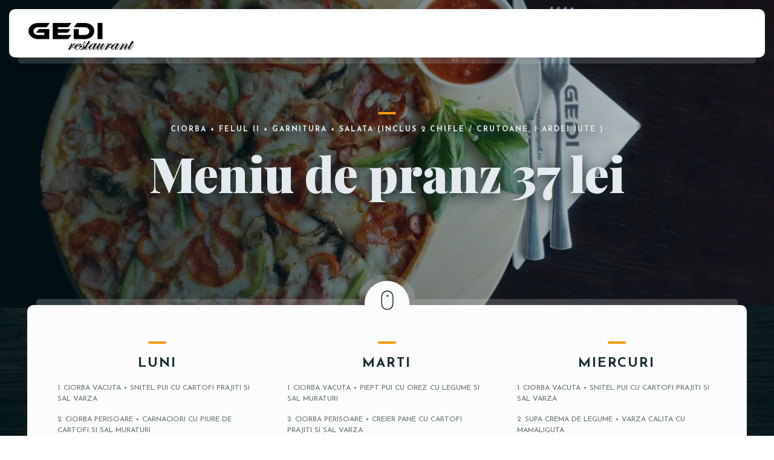

--- FILE ---
content_type: text/html; charset=UTF-8
request_url: https://restaurantgedi.ro/meniu-de-pranz/
body_size: 66160
content:
<!doctype html>
<html lang="en-US">
<head>
	<!-- Meta Data -->
	<meta charset="UTF-8">
	<meta http-equiv="X-UA-Compatible" content="IE=edge">
	<meta name="viewport" content="width=device-width, initial-scale=1">
	<link rel="profile" href="https://gmpg.org/xfn/11">

	<title>Meniu de pranz 37 lei &#8211; Restaurant GEDI</title>
<meta name='robots' content='max-image-preview:large' />
<link rel='dns-prefetch' href='//fonts.googleapis.com' />
<link rel="alternate" type="application/rss+xml" title="Restaurant GEDI &raquo; Feed" href="https://restaurantgedi.ro/feed/" />
<link rel="alternate" type="application/rss+xml" title="Restaurant GEDI &raquo; Comments Feed" href="https://restaurantgedi.ro/comments/feed/" />
<link rel="alternate" title="oEmbed (JSON)" type="application/json+oembed" href="https://restaurantgedi.ro/wp-json/oembed/1.0/embed?url=https%3A%2F%2Frestaurantgedi.ro%2Fmeniu-de-pranz%2F" />
<link rel="alternate" title="oEmbed (XML)" type="text/xml+oembed" href="https://restaurantgedi.ro/wp-json/oembed/1.0/embed?url=https%3A%2F%2Frestaurantgedi.ro%2Fmeniu-de-pranz%2F&#038;format=xml" />
<style id='wp-img-auto-sizes-contain-inline-css' type='text/css'>
img:is([sizes=auto i],[sizes^="auto," i]){contain-intrinsic-size:3000px 1500px}
/*# sourceURL=wp-img-auto-sizes-contain-inline-css */
</style>
<link rel='stylesheet' id='tastyc-plugin-frontend-widget-style-css' href='https://restaurantgedi.ro/wp-content/plugins/tastyc-plugin/elementor/assets/css/style.css?ver=1' type='text/css' media='all' />
<style id='wp-emoji-styles-inline-css' type='text/css'>

	img.wp-smiley, img.emoji {
		display: inline !important;
		border: none !important;
		box-shadow: none !important;
		height: 1em !important;
		width: 1em !important;
		margin: 0 0.07em !important;
		vertical-align: -0.1em !important;
		background: none !important;
		padding: 0 !important;
	}
/*# sourceURL=wp-emoji-styles-inline-css */
</style>
<link rel='stylesheet' id='wp-block-library-css' href='https://restaurantgedi.ro/wp-includes/css/dist/block-library/style.min.css?ver=6.9' type='text/css' media='all' />
<style id='global-styles-inline-css' type='text/css'>
:root{--wp--preset--aspect-ratio--square: 1;--wp--preset--aspect-ratio--4-3: 4/3;--wp--preset--aspect-ratio--3-4: 3/4;--wp--preset--aspect-ratio--3-2: 3/2;--wp--preset--aspect-ratio--2-3: 2/3;--wp--preset--aspect-ratio--16-9: 16/9;--wp--preset--aspect-ratio--9-16: 9/16;--wp--preset--color--black: #000000;--wp--preset--color--cyan-bluish-gray: #abb8c3;--wp--preset--color--white: #ffffff;--wp--preset--color--pale-pink: #f78da7;--wp--preset--color--vivid-red: #cf2e2e;--wp--preset--color--luminous-vivid-orange: #ff6900;--wp--preset--color--luminous-vivid-amber: #fcb900;--wp--preset--color--light-green-cyan: #7bdcb5;--wp--preset--color--vivid-green-cyan: #00d084;--wp--preset--color--pale-cyan-blue: #8ed1fc;--wp--preset--color--vivid-cyan-blue: #0693e3;--wp--preset--color--vivid-purple: #9b51e0;--wp--preset--gradient--vivid-cyan-blue-to-vivid-purple: linear-gradient(135deg,rgb(6,147,227) 0%,rgb(155,81,224) 100%);--wp--preset--gradient--light-green-cyan-to-vivid-green-cyan: linear-gradient(135deg,rgb(122,220,180) 0%,rgb(0,208,130) 100%);--wp--preset--gradient--luminous-vivid-amber-to-luminous-vivid-orange: linear-gradient(135deg,rgb(252,185,0) 0%,rgb(255,105,0) 100%);--wp--preset--gradient--luminous-vivid-orange-to-vivid-red: linear-gradient(135deg,rgb(255,105,0) 0%,rgb(207,46,46) 100%);--wp--preset--gradient--very-light-gray-to-cyan-bluish-gray: linear-gradient(135deg,rgb(238,238,238) 0%,rgb(169,184,195) 100%);--wp--preset--gradient--cool-to-warm-spectrum: linear-gradient(135deg,rgb(74,234,220) 0%,rgb(151,120,209) 20%,rgb(207,42,186) 40%,rgb(238,44,130) 60%,rgb(251,105,98) 80%,rgb(254,248,76) 100%);--wp--preset--gradient--blush-light-purple: linear-gradient(135deg,rgb(255,206,236) 0%,rgb(152,150,240) 100%);--wp--preset--gradient--blush-bordeaux: linear-gradient(135deg,rgb(254,205,165) 0%,rgb(254,45,45) 50%,rgb(107,0,62) 100%);--wp--preset--gradient--luminous-dusk: linear-gradient(135deg,rgb(255,203,112) 0%,rgb(199,81,192) 50%,rgb(65,88,208) 100%);--wp--preset--gradient--pale-ocean: linear-gradient(135deg,rgb(255,245,203) 0%,rgb(182,227,212) 50%,rgb(51,167,181) 100%);--wp--preset--gradient--electric-grass: linear-gradient(135deg,rgb(202,248,128) 0%,rgb(113,206,126) 100%);--wp--preset--gradient--midnight: linear-gradient(135deg,rgb(2,3,129) 0%,rgb(40,116,252) 100%);--wp--preset--font-size--small: 13px;--wp--preset--font-size--medium: 20px;--wp--preset--font-size--large: 36px;--wp--preset--font-size--x-large: 42px;--wp--preset--spacing--20: 0.44rem;--wp--preset--spacing--30: 0.67rem;--wp--preset--spacing--40: 1rem;--wp--preset--spacing--50: 1.5rem;--wp--preset--spacing--60: 2.25rem;--wp--preset--spacing--70: 3.38rem;--wp--preset--spacing--80: 5.06rem;--wp--preset--shadow--natural: 6px 6px 9px rgba(0, 0, 0, 0.2);--wp--preset--shadow--deep: 12px 12px 50px rgba(0, 0, 0, 0.4);--wp--preset--shadow--sharp: 6px 6px 0px rgba(0, 0, 0, 0.2);--wp--preset--shadow--outlined: 6px 6px 0px -3px rgb(255, 255, 255), 6px 6px rgb(0, 0, 0);--wp--preset--shadow--crisp: 6px 6px 0px rgb(0, 0, 0);}:where(.is-layout-flex){gap: 0.5em;}:where(.is-layout-grid){gap: 0.5em;}body .is-layout-flex{display: flex;}.is-layout-flex{flex-wrap: wrap;align-items: center;}.is-layout-flex > :is(*, div){margin: 0;}body .is-layout-grid{display: grid;}.is-layout-grid > :is(*, div){margin: 0;}:where(.wp-block-columns.is-layout-flex){gap: 2em;}:where(.wp-block-columns.is-layout-grid){gap: 2em;}:where(.wp-block-post-template.is-layout-flex){gap: 1.25em;}:where(.wp-block-post-template.is-layout-grid){gap: 1.25em;}.has-black-color{color: var(--wp--preset--color--black) !important;}.has-cyan-bluish-gray-color{color: var(--wp--preset--color--cyan-bluish-gray) !important;}.has-white-color{color: var(--wp--preset--color--white) !important;}.has-pale-pink-color{color: var(--wp--preset--color--pale-pink) !important;}.has-vivid-red-color{color: var(--wp--preset--color--vivid-red) !important;}.has-luminous-vivid-orange-color{color: var(--wp--preset--color--luminous-vivid-orange) !important;}.has-luminous-vivid-amber-color{color: var(--wp--preset--color--luminous-vivid-amber) !important;}.has-light-green-cyan-color{color: var(--wp--preset--color--light-green-cyan) !important;}.has-vivid-green-cyan-color{color: var(--wp--preset--color--vivid-green-cyan) !important;}.has-pale-cyan-blue-color{color: var(--wp--preset--color--pale-cyan-blue) !important;}.has-vivid-cyan-blue-color{color: var(--wp--preset--color--vivid-cyan-blue) !important;}.has-vivid-purple-color{color: var(--wp--preset--color--vivid-purple) !important;}.has-black-background-color{background-color: var(--wp--preset--color--black) !important;}.has-cyan-bluish-gray-background-color{background-color: var(--wp--preset--color--cyan-bluish-gray) !important;}.has-white-background-color{background-color: var(--wp--preset--color--white) !important;}.has-pale-pink-background-color{background-color: var(--wp--preset--color--pale-pink) !important;}.has-vivid-red-background-color{background-color: var(--wp--preset--color--vivid-red) !important;}.has-luminous-vivid-orange-background-color{background-color: var(--wp--preset--color--luminous-vivid-orange) !important;}.has-luminous-vivid-amber-background-color{background-color: var(--wp--preset--color--luminous-vivid-amber) !important;}.has-light-green-cyan-background-color{background-color: var(--wp--preset--color--light-green-cyan) !important;}.has-vivid-green-cyan-background-color{background-color: var(--wp--preset--color--vivid-green-cyan) !important;}.has-pale-cyan-blue-background-color{background-color: var(--wp--preset--color--pale-cyan-blue) !important;}.has-vivid-cyan-blue-background-color{background-color: var(--wp--preset--color--vivid-cyan-blue) !important;}.has-vivid-purple-background-color{background-color: var(--wp--preset--color--vivid-purple) !important;}.has-black-border-color{border-color: var(--wp--preset--color--black) !important;}.has-cyan-bluish-gray-border-color{border-color: var(--wp--preset--color--cyan-bluish-gray) !important;}.has-white-border-color{border-color: var(--wp--preset--color--white) !important;}.has-pale-pink-border-color{border-color: var(--wp--preset--color--pale-pink) !important;}.has-vivid-red-border-color{border-color: var(--wp--preset--color--vivid-red) !important;}.has-luminous-vivid-orange-border-color{border-color: var(--wp--preset--color--luminous-vivid-orange) !important;}.has-luminous-vivid-amber-border-color{border-color: var(--wp--preset--color--luminous-vivid-amber) !important;}.has-light-green-cyan-border-color{border-color: var(--wp--preset--color--light-green-cyan) !important;}.has-vivid-green-cyan-border-color{border-color: var(--wp--preset--color--vivid-green-cyan) !important;}.has-pale-cyan-blue-border-color{border-color: var(--wp--preset--color--pale-cyan-blue) !important;}.has-vivid-cyan-blue-border-color{border-color: var(--wp--preset--color--vivid-cyan-blue) !important;}.has-vivid-purple-border-color{border-color: var(--wp--preset--color--vivid-purple) !important;}.has-vivid-cyan-blue-to-vivid-purple-gradient-background{background: var(--wp--preset--gradient--vivid-cyan-blue-to-vivid-purple) !important;}.has-light-green-cyan-to-vivid-green-cyan-gradient-background{background: var(--wp--preset--gradient--light-green-cyan-to-vivid-green-cyan) !important;}.has-luminous-vivid-amber-to-luminous-vivid-orange-gradient-background{background: var(--wp--preset--gradient--luminous-vivid-amber-to-luminous-vivid-orange) !important;}.has-luminous-vivid-orange-to-vivid-red-gradient-background{background: var(--wp--preset--gradient--luminous-vivid-orange-to-vivid-red) !important;}.has-very-light-gray-to-cyan-bluish-gray-gradient-background{background: var(--wp--preset--gradient--very-light-gray-to-cyan-bluish-gray) !important;}.has-cool-to-warm-spectrum-gradient-background{background: var(--wp--preset--gradient--cool-to-warm-spectrum) !important;}.has-blush-light-purple-gradient-background{background: var(--wp--preset--gradient--blush-light-purple) !important;}.has-blush-bordeaux-gradient-background{background: var(--wp--preset--gradient--blush-bordeaux) !important;}.has-luminous-dusk-gradient-background{background: var(--wp--preset--gradient--luminous-dusk) !important;}.has-pale-ocean-gradient-background{background: var(--wp--preset--gradient--pale-ocean) !important;}.has-electric-grass-gradient-background{background: var(--wp--preset--gradient--electric-grass) !important;}.has-midnight-gradient-background{background: var(--wp--preset--gradient--midnight) !important;}.has-small-font-size{font-size: var(--wp--preset--font-size--small) !important;}.has-medium-font-size{font-size: var(--wp--preset--font-size--medium) !important;}.has-large-font-size{font-size: var(--wp--preset--font-size--large) !important;}.has-x-large-font-size{font-size: var(--wp--preset--font-size--x-large) !important;}
/*# sourceURL=global-styles-inline-css */
</style>

<style id='classic-theme-styles-inline-css' type='text/css'>
/*! This file is auto-generated */
.wp-block-button__link{color:#fff;background-color:#32373c;border-radius:9999px;box-shadow:none;text-decoration:none;padding:calc(.667em + 2px) calc(1.333em + 2px);font-size:1.125em}.wp-block-file__button{background:#32373c;color:#fff;text-decoration:none}
/*# sourceURL=/wp-includes/css/classic-themes.min.css */
</style>
<link rel='stylesheet' id='contact-form-7-css' href='https://restaurantgedi.ro/wp-content/plugins/contact-form-7/includes/css/styles.css?ver=5.5.6.1' type='text/css' media='all' />
<link rel='stylesheet' id='woocommerce-layout-css' href='https://restaurantgedi.ro/wp-content/plugins/woocommerce/assets/css/woocommerce-layout.css?ver=6.5.1' type='text/css' media='all' />
<link rel='stylesheet' id='woocommerce-smallscreen-css' href='https://restaurantgedi.ro/wp-content/plugins/woocommerce/assets/css/woocommerce-smallscreen.css?ver=6.5.1' type='text/css' media='only screen and (max-width: 768px)' />
<link rel='stylesheet' id='woocommerce-general-css' href='https://restaurantgedi.ro/wp-content/plugins/woocommerce/assets/css/woocommerce.css?ver=6.5.1' type='text/css' media='all' />
<style id='woocommerce-inline-inline-css' type='text/css'>
.woocommerce form .form-row .required { visibility: visible; }
/*# sourceURL=woocommerce-inline-inline-css */
</style>
<link rel='stylesheet' id='tastyc-fonts-css' href='https://fonts.googleapis.com/css2?family=Josefin+Sans:ital,wght@0,100;0,200;0,300;0,400;0,500;0,600;0,700;1,100;1,200;1,300;1,400;1,500;1,600;1,700&#038;family=Playfair+Display:ital,wght@0,400;0,500;0,600;0,700;0,800;0,900;1,400;1,500;1,600;1,700;1,800;1,900&#038;display=swap' type='text/css' media='all' />
<link rel='stylesheet' id='bootstrap-css' href='https://restaurantgedi.ro/wp-content/themes/tastyc/assets/css/bootstrap.css?ver=6.9' type='text/css' media='all' />
<link rel='stylesheet' id='fontawesome-css' href='https://restaurantgedi.ro/wp-content/themes/tastyc/assets/css/font-awesome.css?ver=6.9' type='text/css' media='all' />
<link rel='stylesheet' id='datepicker-css' href='https://restaurantgedi.ro/wp-content/themes/tastyc/assets/css/datepicker.css?ver=6.9' type='text/css' media='all' />
<link rel='stylesheet' id='swiper-css' href='https://restaurantgedi.ro/wp-content/themes/tastyc/assets/css/swiper.css?ver=6.9' type='text/css' media='all' />
<link rel='stylesheet' id='tastyc-mapbox-css' href='https://restaurantgedi.ro/wp-content/themes/tastyc/assets/css/mapbox.css?ver=6.9' type='text/css' media='all' />
<link rel='stylesheet' id='nice-select-css' href='https://restaurantgedi.ro/wp-content/themes/tastyc/assets/css/nice-select.css?ver=6.9' type='text/css' media='all' />
<link rel='stylesheet' id='magnific-popup-css' href='https://restaurantgedi.ro/wp-content/themes/tastyc/assets/css/magnific-popup.css?ver=6.9' type='text/css' media='all' />
<link rel='stylesheet' id='photoswipe-css' href='https://restaurantgedi.ro/wp-content/plugins/woocommerce/assets/css/photoswipe/photoswipe.min.css?ver=6.5.1' type='text/css' media='all' />
<link rel='stylesheet' id='tastyc-style-css' href='https://restaurantgedi.ro/wp-content/themes/tastyc/style.css?ver=6.9' type='text/css' media='all' />
<link rel='stylesheet' id='elementor-icons-css' href='https://restaurantgedi.ro/wp-content/plugins/elementor/assets/lib/eicons/css/elementor-icons.min.css?ver=5.15.0' type='text/css' media='all' />
<link rel='stylesheet' id='elementor-frontend-css' href='https://restaurantgedi.ro/wp-content/plugins/elementor/assets/css/frontend.min.css?ver=3.6.5' type='text/css' media='all' />
<link rel='stylesheet' id='elementor-post-794-css' href='https://restaurantgedi.ro/wp-content/uploads/elementor/css/post-794.css?ver=1653462642' type='text/css' media='all' />
<link rel='stylesheet' id='elementor-post-2114-css' href='https://restaurantgedi.ro/wp-content/uploads/elementor/css/post-2114.css?ver=1653463101' type='text/css' media='all' />
<link rel='stylesheet' id='google-fonts-1-css' href='https://fonts.googleapis.com/css?family=Roboto%3A100%2C100italic%2C200%2C200italic%2C300%2C300italic%2C400%2C400italic%2C500%2C500italic%2C600%2C600italic%2C700%2C700italic%2C800%2C800italic%2C900%2C900italic%7CRoboto+Slab%3A100%2C100italic%2C200%2C200italic%2C300%2C300italic%2C400%2C400italic%2C500%2C500italic%2C600%2C600italic%2C700%2C700italic%2C800%2C800italic%2C900%2C900italic%7CJosefin+Sans%3A100%2C100italic%2C200%2C200italic%2C300%2C300italic%2C400%2C400italic%2C500%2C500italic%2C600%2C600italic%2C700%2C700italic%2C800%2C800italic%2C900%2C900italic&#038;display=auto&#038;ver=6.9' type='text/css' media='all' />
<script type="text/javascript" src="https://restaurantgedi.ro/wp-includes/js/jquery/jquery.min.js?ver=3.7.1" id="jquery-core-js"></script>
<script type="text/javascript" src="https://restaurantgedi.ro/wp-includes/js/jquery/jquery-migrate.min.js?ver=3.4.1" id="jquery-migrate-js"></script>
<link rel="https://api.w.org/" href="https://restaurantgedi.ro/wp-json/" /><link rel="alternate" title="JSON" type="application/json" href="https://restaurantgedi.ro/wp-json/wp/v2/pages/2114" /><link rel="EditURI" type="application/rsd+xml" title="RSD" href="https://restaurantgedi.ro/xmlrpc.php?rsd" />
<meta name="generator" content="WordPress 6.9" />
<meta name="generator" content="WooCommerce 6.5.1" />
<link rel="canonical" href="https://restaurantgedi.ro/meniu-de-pranz/" />
<link rel='shortlink' href='https://restaurantgedi.ro/?p=2114' />

<style>
	
	
	
	
	
	
	
	
	
	
	
	
</style>

	<noscript><style>.woocommerce-product-gallery{ opacity: 1 !important; }</style></noscript>
	<style type="text/css">.recentcomments a{display:inline !important;padding:0 !important;margin:0 !important;}</style><link rel="icon" href="https://restaurantgedi.ro/wp-content/uploads/2021/06/cropped-browser-icon-gedi-32x32.png" sizes="32x32" />
<link rel="icon" href="https://restaurantgedi.ro/wp-content/uploads/2021/06/cropped-browser-icon-gedi-192x192.png" sizes="192x192" />
<link rel="apple-touch-icon" href="https://restaurantgedi.ro/wp-content/uploads/2021/06/cropped-browser-icon-gedi-180x180.png" />
<meta name="msapplication-TileImage" content="https://restaurantgedi.ro/wp-content/uploads/2021/06/cropped-browser-icon-gedi-270x270.png" />
		<style type="text/css" id="wp-custom-css">
			.tst-menu-book-name {
max-width: 310px;
}
.tst-menu-book-name .tst-text a {
display: none;
}
.tst-visitor img {
	display: none;
}
#sitelogocustom div a img {
	height: 65px;
	width: auto;
}		</style>
		<link rel='stylesheet' id='elementor-post-15-css' href='https://restaurantgedi.ro/wp-content/uploads/elementor/css/post-15.css?ver=1653462890' type='text/css' media='all' />
<link rel='stylesheet' id='elementor-post-69-css' href='https://restaurantgedi.ro/wp-content/uploads/elementor/css/post-69.css?ver=1678857673' type='text/css' media='all' />
<link rel='stylesheet' id='elementor-icons-shared-0-css' href='https://restaurantgedi.ro/wp-content/plugins/elementor/assets/lib/font-awesome/css/fontawesome.min.css?ver=5.15.3' type='text/css' media='all' />
<link rel='stylesheet' id='elementor-icons-fa-brands-css' href='https://restaurantgedi.ro/wp-content/plugins/elementor/assets/lib/font-awesome/css/brands.min.css?ver=5.15.3' type='text/css' media='all' />
<link rel='stylesheet' id='elementor-icons-fa-solid-css' href='https://restaurantgedi.ro/wp-content/plugins/elementor/assets/lib/font-awesome/css/solid.min.css?ver=5.15.3' type='text/css' media='all' />
</head>


<body class="wp-singular page-template page-template-template-layout-builder page-template-template-layout-builder-php page page-id-2114 wp-theme-tastyc theme-tastyc woocommerce-no-js elementor-default elementor-kit-794 elementor-page elementor-page-2114" style="background-image: url(https://restaurantgedi.ro/wp-content/uploads/2021/06/joshua-bartell-6vvIBTvL90A-unsplash-1920x1280.jpg);">
		
  <div class="tst-main-overlay">

    <!-- preloader -->
    <div class="tst-preloader-frame">
      <div class="tst-preloader">
        <span></span>
        <span></span>
      </div>
    </div>
    <!-- preloader end -->

  </div>

  <div id="tst-app" class="tst-app ">

    <!-- top bar frame -->
    <div class="tst-menu-frame">
      <!-- top bar -->
      <div class="tst-dynamic-menu" id="tst-dynamic-menu">
        <div class="tst-menu">

          		<div data-elementor-type="wp-post" data-elementor-id="15" class="elementor elementor-15">
									<section class="elementor-section elementor-top-section elementor-element elementor-element-44d747e elementor-section-full_width elementor-section-content-middle elementor-section-height-default elementor-section-height-default" data-id="44d747e" data-element_type="section">
						<div class="elementor-container elementor-column-gap-no">
					<div class="elementor-column elementor-col-33 elementor-top-column elementor-element elementor-element-2f8e4ed" data-id="2f8e4ed" data-element_type="column">
			<div class="elementor-widget-wrap elementor-element-populated">
								<div class="elementor-element elementor-element-bee271f elementor-widget elementor-widget-image" data-id="bee271f" data-element_type="widget" id="sitelogocustom" data-widget_type="image.default">
				<div class="elementor-widget-container">
																<a href="https://restaurantgedi.ro">
							<img decoding="async" width="300" height="108" src="https://restaurantgedi.ro/wp-content/uploads/2021/04/logo-gedi-300x108.png" class="attachment-medium size-medium" alt="" srcset="https://restaurantgedi.ro/wp-content/uploads/2021/04/logo-gedi-300x108.png 300w, https://restaurantgedi.ro/wp-content/uploads/2021/04/logo-gedi-768x276.png 768w, https://restaurantgedi.ro/wp-content/uploads/2021/04/logo-gedi-e1643377078281.png 278w" sizes="(max-width: 300px) 100vw, 300px" />								</a>
															</div>
				</div>
					</div>
		</div>
				<div class="elementor-column elementor-col-33 elementor-top-column elementor-element elementor-element-cce17f4" data-id="cce17f4" data-element_type="column">
			<div class="elementor-widget-wrap elementor-element-populated">
								<div class="elementor-element elementor-element-8bf542b elementor-widget elementor-widget-tastyc-header-menu" data-id="8bf542b" data-element_type="widget" data-widget_type="tastyc-header-menu.default">
				<div class="elementor-widget-container">
			
		<div class="tst-menu-nav">
					</div>

				</div>
				</div>
					</div>
		</div>
				<div class="elementor-column elementor-col-33 elementor-top-column elementor-element elementor-element-7ea2513" data-id="7ea2513" data-element_type="column">
			<div class="elementor-widget-wrap elementor-element-populated">
								<div class="elementor-element elementor-element-acd329e elementor-hidden-desktop elementor-widget elementor-widget-tastyc-header-buttons" data-id="acd329e" data-element_type="widget" data-widget_type="tastyc-header-buttons.default">
				<div class="elementor-widget-container">
			
		<div class="tst-menu-right">

			
	        
	        <!-- menu button -->
	        <div class="tst-menu-button-frame">
	          <div class="tst-menu-btn">
	            <div class="tst-burger">
	              <span></span>
	            </div>
	          </div>
	        </div>
	        <!-- menu button end -->
	    </div>

				</div>
				</div>
					</div>
		</div>
							</div>
		</section>
							</div>
		
        </div>
      </div>
      <!-- top bar end -->
    </div>
    <!-- top bar frame -->

    
    <div id="tst-dynamic-banner" class="tst-dynamic-banner">
      
      		<div data-elementor-type="wp-post" data-elementor-id="495" class="elementor elementor-495">
									<section class="elementor-section elementor-top-section elementor-element elementor-element-601f847 elementor-section-full_width elementor-section-height-default elementor-section-height-default" data-id="601f847" data-element_type="section">
						<div class="elementor-container elementor-column-gap-no">
					<div class="elementor-column elementor-col-100 elementor-top-column elementor-element elementor-element-8c78850" data-id="8c78850" data-element_type="column">
			<div class="elementor-widget-wrap elementor-element-populated">
								<div class="elementor-element elementor-element-a314f69 elementor-widget elementor-widget-tastyc-intro" data-id="a314f69" data-element_type="widget" data-widget_type="tastyc-intro.default">
				<div class="elementor-widget-container">
			
		<!-- banner -->
		<div class="tst-banner tst-small-banner">
			<div class="tst-cover-frame">
			  			  <img decoding="async" src="https://restaurantgedi.ro/wp-content/uploads/2021/05/DSC07753.jpg" alt="" class="tst-cover tst-parallax">
			  			  <div class="tst-overlay"></div>
			</div>
			<div class="tst-banner-content-frame">
			  <div class="container">
			    <div class="tst-main-title-frame">
			      <div class="tst-main-title text-center">
			      				        <div class="tst-suptitle tst-suptitle-center tst-suptitle-mobile-center tst-text-shadow tst-white-2 tst-mb-15">
			        	<span >
				          	CIORBA + FELUL II + GARNITURA + SALATA (inclus 2 chifle / crutoane, 1 ardei iute )				        </span>
			        </div>
			        			        			        <h1 class="tst-title--h tst-white-2 tst-text-shadow tst-mb-30">
			        	<span >
				          	Meniu de pranz 37 lei				        </span>
			    	</h1>
			        			        			        <div class="tst-text tst-text-shadow tst-text-lg tst-white-2 tst-mb-30">
			        	<span >
				          	 				        </span>
			        </div>
			        			        			      </div>
			    </div>
			  </div>
			</div>
		</div>
		<!-- banner end -->

				</div>
				</div>
					</div>
		</div>
							</div>
		</section>
							</div>
		
      
      
          </div>

    <div id="tst-dynamic-content" class="tst-dynamic-content">

      <div class="tst-content-frame">
        <div class="tst-content-box">

          <div class="tst-content-frame--start tst-p-60-0">
            <!-- scroll hint -->
            <div class="container">
              <a href="#tst-dynamic-content" class="tst-scroll-hint-frame tst-anchor-scroll">
                <div class="tst-scroll-hint"></div>
              </a>
            </div>
            <!-- scroll hint end -->
          </div>
          <div class="tst-content-frame--container">

		<div id="post-2114" class="post-2114 page type-page status-publish hentry">
					<div data-elementor-type="wp-page" data-elementor-id="2114" class="elementor elementor-2114">
									<section class="elementor-section elementor-top-section elementor-element elementor-element-dcf7397 elementor-section-boxed elementor-section-height-default elementor-section-height-default" data-id="dcf7397" data-element_type="section">
						<div class="elementor-container elementor-column-gap-default">
					<div class="elementor-column elementor-col-33 elementor-top-column elementor-element elementor-element-b3af24e" data-id="b3af24e" data-element_type="column">
			<div class="elementor-widget-wrap elementor-element-populated">
								<div class="elementor-element elementor-element-3872818 elementor-widget elementor-widget-tastyc-about-us-wide" data-id="3872818" data-element_type="widget" data-widget_type="tastyc-about-us-wide.default">
				<div class="elementor-widget-container">
			
		<!-- container -->
		<div class="container">

		<div class="row">

                    <div class="col-lg-12">

            <!-- about text -->
            <div class="tst-mb-60">
                            <div class="tst-suptitle tst-suptitle-center tst-mb-15">
              	<span >
					Luni				</span>
              </div>
                                                        <div class="tst-text tst-mb-30">
              	<div >
				  	<div id="info_table_features_wrap-1205" class="ult-responsive ult_price_features" data-ultimate-target="#info_table_features_wrap-1205.ult_price_features" data-responsive-json-new="{&quot;font-size&quot;:&quot;&quot;,&quot;line-height&quot;:&quot;desktop:25px;&quot;}"><p><strong>1. CIORBA VACUTA + SNITEL PUI CU CARTOFI PRAJITI SI SAL VARZA</strong></p><p><strong>2. CIORBA PERISOARE + CARNACIORI CU PIURE DE CARTOFI SI SAL MURATURI</strong></p></div>				</div>
              </div>
                                        </div>
            <!-- about text end -->

          </div>

        </div>
        
        
        
        <div class="tst-spacer tst-spacer-only-bottom-space"></div>

        </div>

				</div>
				</div>
				<div class="elementor-element elementor-element-5c5e68c elementor-widget elementor-widget-tastyc-about-us-wide" data-id="5c5e68c" data-element_type="widget" data-widget_type="tastyc-about-us-wide.default">
				<div class="elementor-widget-container">
			
		<!-- container -->
		<div class="container">

		<div class="row">

                    <div class="col-lg-12">

            <!-- about text -->
            <div class="tst-mb-60">
                            <div class="tst-suptitle tst-suptitle-center tst-mb-15">
              	<span >
					Joi				</span>
              </div>
                                                        <div class="tst-text tst-mb-30">
              	<div >
				  	<div id="info_table_features_wrap-8342" class="ult-responsive ult_price_features" data-ultimate-target="#info_table_features_wrap-8342.ult_price_features" data-responsive-json-new="{&quot;font-size&quot;:&quot;&quot;,&quot;line-height&quot;:&quot;desktop:25px;&quot;}"><p style="text-align: left"><strong>1. CIORBA VACUTA + CARNACIORI CU PIURE DE CARTOFI SI SAL MURATURI</strong></p><p style="text-align: left"><strong>2. CIORBA PERISOARE + PIEPT PUI CU OREZ CU LEGUME SI SAL VARZA</strong></p></div>				</div>
              </div>
                                        </div>
            <!-- about text end -->

          </div>

        </div>
        
        
        
        <div class="tst-spacer tst-spacer-only-bottom-space"></div>

        </div>

				</div>
				</div>
					</div>
		</div>
				<div class="elementor-column elementor-col-33 elementor-top-column elementor-element elementor-element-0d18d0f" data-id="0d18d0f" data-element_type="column">
			<div class="elementor-widget-wrap elementor-element-populated">
								<div class="elementor-element elementor-element-374ef4f elementor-widget elementor-widget-tastyc-about-us-wide" data-id="374ef4f" data-element_type="widget" data-widget_type="tastyc-about-us-wide.default">
				<div class="elementor-widget-container">
			
		<!-- container -->
		<div class="container">

		<div class="row">

                    <div class="col-lg-12">

            <!-- about text -->
            <div class="tst-mb-60">
                            <div class="tst-suptitle tst-suptitle-center tst-mb-15">
              	<span >
					Marti				</span>
              </div>
                                                        <div class="tst-text tst-mb-30">
              	<div >
				  	<div id="info_table_features_wrap-1205" class="ult-responsive ult_price_features" data-ultimate-target="#info_table_features_wrap-1205.ult_price_features" data-responsive-json-new="{"><div id="info_table_features_wrap-8858" class="ult-responsive ult_price_features" data-ultimate-target="#info_table_features_wrap-8858.ult_price_features" data-responsive-json-new="{&quot;font-size&quot;:&quot;&quot;,&quot;line-height&quot;:&quot;desktop:25px;&quot;}"><p style="text-align: left"><strong>1. CIORBA VACUTA + PIEPT PUI CU OREZ CU LEGUME SI SAL MURATURI</strong></p><p style="text-align: left"><strong>2. CIORBA PERISOARE + CREIER PANE CU CARTOFI PRAJITI SI SAL VARZA</strong></p></div></div>				</div>
              </div>
                                        </div>
            <!-- about text end -->

          </div>

        </div>
        
        
        
        <div class="tst-spacer tst-spacer-only-bottom-space"></div>

        </div>

				</div>
				</div>
				<div class="elementor-element elementor-element-9c9a943 elementor-widget elementor-widget-tastyc-about-us-wide" data-id="9c9a943" data-element_type="widget" data-widget_type="tastyc-about-us-wide.default">
				<div class="elementor-widget-container">
			
		<!-- container -->
		<div class="container">

		<div class="row">

                    <div class="col-lg-12">

            <!-- about text -->
            <div class="tst-mb-60">
                            <div class="tst-suptitle tst-suptitle-center tst-mb-15">
              	<span >
					Vineri				</span>
              </div>
                                                        <div class="tst-text tst-mb-30">
              	<div >
				  	<div id="info_table_features_wrap-4663" class="ult-responsive ult_price_features" data-ultimate-target="#info_table_features_wrap-4663.ult_price_features" data-responsive-json-new="{&quot;font-size&quot;:&quot;&quot;,&quot;line-height&quot;:&quot;desktop:25px;&quot;}"><p><strong>1. CIORBA VACUTA + SNITEL PUI CU CARTOFI PRAJITI SI SAL VARZA</strong></p><p><strong>2. SUPA CREMA DE LEGUME + VARZA CALITA CU MAMALIGUTA</strong></p></div>				</div>
              </div>
                                        </div>
            <!-- about text end -->

          </div>

        </div>
        
        
        
        <div class="tst-spacer tst-spacer-only-bottom-space"></div>

        </div>

				</div>
				</div>
					</div>
		</div>
				<div class="elementor-column elementor-col-33 elementor-top-column elementor-element elementor-element-c20b8bf" data-id="c20b8bf" data-element_type="column">
			<div class="elementor-widget-wrap elementor-element-populated">
								<div class="elementor-element elementor-element-f3492a5 elementor-widget elementor-widget-tastyc-about-us-wide" data-id="f3492a5" data-element_type="widget" data-widget_type="tastyc-about-us-wide.default">
				<div class="elementor-widget-container">
			
		<!-- container -->
		<div class="container">

		<div class="row">

                    <div class="col-lg-12">

            <!-- about text -->
            <div class="tst-mb-60">
                            <div class="tst-suptitle tst-suptitle-center tst-mb-15">
              	<span >
					Miercuri				</span>
              </div>
                                                        <div class="tst-text tst-mb-30">
              	<div >
				  	<div id="info_table_features_wrap-7463" class="ult-responsive ult_price_features" data-ultimate-target="#info_table_features_wrap-7463.ult_price_features" data-responsive-json-new="{&quot;font-size&quot;:&quot;&quot;,&quot;line-height&quot;:&quot;desktop:25px;&quot;}"><p style="text-align: left"><strong>1. CIORBA VACUTA + SNITEL PUI CU CARTOFI PRAJITI SI SAL VARZA</strong></p><p style="text-align: left"><strong>2. SUPA CREMA DE LEGUME + VARZA CALITA CU MAMALIGUTA</strong></p></div>				</div>
              </div>
                                        </div>
            <!-- about text end -->

          </div>

        </div>
        
        
        
        <div class="tst-spacer tst-spacer-only-bottom-space"></div>

        </div>

				</div>
				</div>
					</div>
		</div>
							</div>
		</section>
				<section class="elementor-section elementor-top-section elementor-element elementor-element-861f578 elementor-section-boxed elementor-section-height-default elementor-section-height-default" data-id="861f578" data-element_type="section">
						<div class="elementor-container elementor-column-gap-default">
					<div class="elementor-column elementor-col-100 elementor-top-column elementor-element elementor-element-46aa20a" data-id="46aa20a" data-element_type="column">
			<div class="elementor-widget-wrap elementor-element-populated">
								<div class="elementor-element elementor-element-44c8df0 elementor-widget elementor-widget-heading" data-id="44c8df0" data-element_type="widget" data-widget_type="heading.default">
				<div class="elementor-widget-container">
			<h2 class="elementor-heading-title elementor-size-default">* OFERTA ESTE VALABILA DE LUNI PANA VINERI INTRE ORELE 10:00 – 15:00
PENTRU MENIURILE SERVITE IN RESTAURANT</h2>		</div>
				</div>
					</div>
		</div>
							</div>
		</section>
							</div>
				</div><!-- #post-2114 -->
	
            </div>
            <div class="tst-content-frame--end tst-p-0-60"></div>
            
        </div>

      </div>

    </div>

    
    <!-- footer -->
    <footer class="tst-white tst-fade-down">
    		<div data-elementor-type="wp-post" data-elementor-id="69" class="elementor elementor-69">
									<section class="elementor-section elementor-top-section elementor-element elementor-element-4e36dc7 elementor-section-boxed elementor-section-height-default elementor-section-height-default" data-id="4e36dc7" data-element_type="section">
						<div class="elementor-container elementor-column-gap-default">
					<div class="elementor-column elementor-col-100 elementor-top-column elementor-element elementor-element-ad7eeca" data-id="ad7eeca" data-element_type="column">
			<div class="elementor-widget-wrap elementor-element-populated">
								<div class="elementor-element elementor-element-07381f5 elementor-widget elementor-widget-tastyc-footer-divider" data-id="07381f5" data-element_type="widget" data-widget_type="tastyc-footer-divider.default">
				<div class="elementor-widget-container">
			
		<div class="tst-spacer tst-white tst-spacer-only-bottom-space"></div>

				</div>
				</div>
					</div>
		</div>
							</div>
		</section>
				<section class="elementor-section elementor-top-section elementor-element elementor-element-68d7949 elementor-section-boxed elementor-section-height-default elementor-section-height-default" data-id="68d7949" data-element_type="section">
						<div class="elementor-container elementor-column-gap-default">
					<div class="elementor-column elementor-col-33 elementor-top-column elementor-element elementor-element-e7b8605" data-id="e7b8605" data-element_type="column">
			<div class="elementor-widget-wrap elementor-element-populated">
								<div class="elementor-element elementor-element-d551cd8 elementor-widget elementor-widget-tastyc-footer-heading" data-id="d551cd8" data-element_type="widget" data-widget_type="tastyc-footer-heading.default">
				<div class="elementor-widget-container">
			
		<div class="tst-mb-60">
			        	<h5 class="tst-mb-30 tst-text-shadow">
        		<span >
					Restaurant GEDI Titan				</span>
        	</h5>
        	        	        	<div class="tst-text tst-text-shadow tst-mb-30">
        		<div >
					<ul class="stm_contact_list"><li class="contact-list_item __address">Adresa: Str. Prisaca Dornei nr. 8-10, Sector 3, Bucuresti </li><li class="contact-list_item __telephone">Tel.: 031.424.6134 ; 0735.530.533</li><li class="contact-list_item __email"><a>office@restaurantgedi.ro</a></li></ul>				</div>
        	</div>
        	        	        </div>

				</div>
				</div>
				<div class="elementor-element elementor-element-8ce73f1 e-grid-align-left elementor-shape-rounded elementor-grid-0 elementor-widget elementor-widget-social-icons" data-id="8ce73f1" data-element_type="widget" data-widget_type="social-icons.default">
				<div class="elementor-widget-container">
					<div class="elementor-social-icons-wrapper elementor-grid">
							<span class="elementor-grid-item">
					<a class="elementor-icon elementor-social-icon elementor-social-icon-facebook elementor-repeater-item-d551429" href="https://www.facebook.com/restaurantGEDI.Titan" target="_blank">
						<span class="elementor-screen-only">Facebook</span>
						<i class="fab fa-facebook"></i>					</a>
				</span>
							<span class="elementor-grid-item">
					<a class="elementor-icon elementor-social-icon elementor-social-icon-tripadvisor elementor-repeater-item-8cc8da3" href="https://www.tripadvisor.com/Restaurant_Review-g294458-d6366843-Reviews-Restaurant_GEDI-Bucharest.html" target="_blank">
						<span class="elementor-screen-only">Tripadvisor</span>
						<i class="fab fa-tripadvisor"></i>					</a>
				</span>
					</div>
				</div>
				</div>
					</div>
		</div>
				<div class="elementor-column elementor-col-33 elementor-top-column elementor-element elementor-element-575b85b" data-id="575b85b" data-element_type="column">
			<div class="elementor-widget-wrap elementor-element-populated">
								<div class="elementor-element elementor-element-1eaddd1 elementor-widget elementor-widget-tastyc-footer-gallery" data-id="1eaddd1" data-element_type="widget" data-widget_type="tastyc-footer-gallery.default">
				<div class="elementor-widget-container">
			
		<div class="tst-mb-60">
			        	<h5 class="tst-mb-30 tst-text-shadow">
        		<span >
					Meniul nostru				</span>
        	</h5>
        							<div class="swiper-container tst-footer-gallery">
                <div class="swiper-wrapper tst-cursor-zoom">
                                    <div class="swiper-slide">
                    <div class="tst-footer-gal-item">
                                            <img decoding="async" src="https://restaurantgedi.ro/wp-content/uploads/2021/04/DSC_9732-140x140.jpg" alt="Enter name" />
                      <a data-magnific="gallery" href="https://restaurantgedi.ro/wp-content/uploads/2021/04/DSC_9732-1920x1276.jpg" class="tst-overlay">
                        <i class="fas fa-search-plus"></i>
                      </a>
                                          </div>
                  </div>
                                    <div class="swiper-slide">
                    <div class="tst-footer-gal-item">
                                            <img decoding="async" src="https://restaurantgedi.ro/wp-content/uploads/2021/04/Salata-Blue-Cheese-140x140.jpg" alt="Enter name" />
                      <a data-magnific="gallery" href="https://restaurantgedi.ro/wp-content/uploads/2021/04/Salata-Blue-Cheese.jpg" class="tst-overlay">
                        <i class="fas fa-search-plus"></i>
                      </a>
                                          </div>
                  </div>
                                    <div class="swiper-slide">
                    <div class="tst-footer-gal-item">
                                            <img decoding="async" src="https://restaurantgedi.ro/wp-content/uploads/2021/06/Papanasi-cu-dulceata-si-smantana-2-140x140.jpg" alt="Enter name" />
                      <a data-magnific="gallery" href="https://restaurantgedi.ro/wp-content/uploads/2021/06/Papanasi-cu-dulceata-si-smantana-2.jpg" class="tst-overlay">
                        <i class="fas fa-search-plus"></i>
                      </a>
                                          </div>
                  </div>
                                    <div class="swiper-slide">
                    <div class="tst-footer-gal-item">
                                            <img decoding="async" src="https://restaurantgedi.ro/wp-content/uploads/2021/04/Penne-cu-somon-140x140.jpg" alt="Enter name" />
                      <a data-magnific="gallery" href="https://restaurantgedi.ro/wp-content/uploads/2021/04/Penne-cu-somon.jpg" class="tst-overlay">
                        <i class="fas fa-search-plus"></i>
                      </a>
                                          </div>
                  </div>
                                    <div class="swiper-slide">
                    <div class="tst-footer-gal-item">
                                            <img decoding="async" src="https://restaurantgedi.ro/wp-content/uploads/2021/04/Clatite-cu-ciocolata-Finetti-si-banane-140x140.jpg" alt="Enter name" />
                      <a data-magnific="gallery" href="https://restaurantgedi.ro/wp-content/uploads/2021/04/Clatite-cu-ciocolata-Finetti-si-banane.jpg" class="tst-overlay">
                        <i class="fas fa-search-plus"></i>
                      </a>
                                          </div>
                  </div>
                                  </div>
                <div class="tst-gallery-nav">
                                    <a href="https://restaurantgedi.ro/meniu/" class="tst-label tst-color tst-anima-link">
                  	<span >
						Rasfoieste online meniul nostru					</span>
                  </a>
                                    <div class="tst-fg-nav">
                    <div class="tst-slider-btn tst-fg-prev"><i class="fas fa-arrow-left"></i></div>
                    <div class="tst-slider-btn tst-fg-next"><i class="fas fa-arrow-right"></i></div>
                  </div>
                </div>
            </div>
						
		</div>

				</div>
				</div>
				<div class="elementor-element elementor-element-08cdd86 elementor-button-warning elementor-align-center elementor-widget elementor-widget-button" data-id="08cdd86" data-element_type="widget" data-widget_type="button.default">
				<div class="elementor-widget-container">
					<div class="elementor-button-wrapper">
			<a href="https://restaurantgedi.ro/wp-content/uploads/2023/03/GEDI-meniu.pdf" class="elementor-button-link elementor-button elementor-size-sm" role="button">
						<span class="elementor-button-content-wrapper">
							<span class="elementor-button-icon elementor-align-icon-left">
				<i aria-hidden="true" class="fas fa-info-circle"></i>			</span>
						<span class="elementor-button-text">Pentru informații suplimentare despre alergeni, aditivi, informații nutriționale consultați meniul complet aici</span>
		</span>
					</a>
		</div>
				</div>
				</div>
					</div>
		</div>
				<div class="elementor-column elementor-col-33 elementor-top-column elementor-element elementor-element-f4667c8" data-id="f4667c8" data-element_type="column">
			<div class="elementor-widget-wrap elementor-element-populated">
								<div class="elementor-element elementor-element-44f8494 elementor-widget elementor-widget-tastyc-footer-heading" data-id="44f8494" data-element_type="widget" data-widget_type="tastyc-footer-heading.default">
				<div class="elementor-widget-container">
			
		<div class="tst-mb-60">
			        	<h5 class="tst-mb-30 tst-text-shadow">
        		<span >
					Restaurant GEDI Diham				</span>
        	</h5>
        	        	        	<div class="tst-text tst-text-shadow tst-mb-30">
        		<div >
					<ul class="stm_contact_list"><li class="contact-list_item __address">Adresa: B-dul Basarabia nr. 176 B, Zona Diham, sector 2, Bucuresti</li><li class="contact-list_item __telephone">Tel.: 0371.119.901 ; 0734.207.029</li><li class="contact-list_item __email"><a>office@restaurantgedi.ro</a></li></ul>				</div>
        	</div>
        	        	        </div>

				</div>
				</div>
				<div class="elementor-element elementor-element-6df0cee e-grid-align-left elementor-shape-rounded elementor-grid-0 elementor-widget elementor-widget-social-icons" data-id="6df0cee" data-element_type="widget" data-widget_type="social-icons.default">
				<div class="elementor-widget-container">
					<div class="elementor-social-icons-wrapper elementor-grid">
							<span class="elementor-grid-item">
					<a class="elementor-icon elementor-social-icon elementor-social-icon-facebook elementor-repeater-item-d551429" href="https://www.facebook.com/restaurantGEDI.Diham" target="_blank">
						<span class="elementor-screen-only">Facebook</span>
						<i class="fab fa-facebook"></i>					</a>
				</span>
					</div>
				</div>
				</div>
					</div>
		</div>
							</div>
		</section>
				<section class="elementor-section elementor-top-section elementor-element elementor-element-73133cf elementor-section-boxed elementor-section-height-default elementor-section-height-default" data-id="73133cf" data-element_type="section">
						<div class="elementor-container elementor-column-gap-default">
					<div class="elementor-column elementor-col-100 elementor-top-column elementor-element elementor-element-9d6e334" data-id="9d6e334" data-element_type="column">
			<div class="elementor-widget-wrap elementor-element-populated">
								<div class="elementor-element elementor-element-15bc700 elementor-widget-divider--view-line elementor-widget elementor-widget-divider" data-id="15bc700" data-element_type="widget" data-widget_type="divider.default">
				<div class="elementor-widget-container">
					<div class="elementor-divider">
			<span class="elementor-divider-separator">
						</span>
		</div>
				</div>
				</div>
					</div>
		</div>
							</div>
		</section>
				<section class="elementor-section elementor-top-section elementor-element elementor-element-b6a88f7 elementor-section-boxed elementor-section-height-default elementor-section-height-default" data-id="b6a88f7" data-element_type="section">
						<div class="elementor-container elementor-column-gap-default">
					<div class="elementor-column elementor-col-33 elementor-top-column elementor-element elementor-element-e667da9" data-id="e667da9" data-element_type="column">
			<div class="elementor-widget-wrap elementor-element-populated">
								<div class="elementor-element elementor-element-295078f elementor-widget elementor-widget-tastyc-footer-copyright" data-id="295078f" data-element_type="widget" data-widget_type="tastyc-footer-copyright.default">
				<div class="elementor-widget-container">
			
				<div class="tst-text">
			<div >
				<p>Copyright © 2023 Restaurant GEDI</p>			</div>
		</div>
		
				</div>
				</div>
					</div>
		</div>
				<div class="elementor-column elementor-col-33 elementor-top-column elementor-element elementor-element-ed2fef6" data-id="ed2fef6" data-element_type="column">
			<div class="elementor-widget-wrap elementor-element-populated">
								<div class="elementor-element elementor-element-d278694 elementor-widget elementor-widget-tastyc-footer-info" data-id="d278694" data-element_type="widget" data-widget_type="tastyc-footer-info.default">
				<div class="elementor-widget-container">
			
		<div class="tst-mb-60">
			        	        	        	<a href="https://restaurantgedi.ro/politica-de-confidentialitate/" class="tst-label tst-color tst-anima-link">
        		<span >
					Politica de confidentialitate				</span>
        	</a>
        	        </div>

				</div>
				</div>
					</div>
		</div>
				<div class="elementor-column elementor-col-33 elementor-top-column elementor-element elementor-element-dfaf5df" data-id="dfaf5df" data-element_type="column">
			<div class="elementor-widget-wrap elementor-element-populated">
								<div class="elementor-element elementor-element-4a4831f elementor-widget elementor-widget-tastyc-footer-backtoptop" data-id="4a4831f" data-element_type="widget" data-widget_type="tastyc-footer-backtoptop.default">
				<div class="elementor-widget-container">
			
				<a href="#tst-app" class="tst-label tst-color tst-anchor-scroll">
			<span >
				INAPOI SUS			</span>
		</a>
		
				</div>
				</div>
					</div>
		</div>
							</div>
		</section>
				<section class="elementor-section elementor-top-section elementor-element elementor-element-f86baf9 elementor-section-boxed elementor-section-height-default elementor-section-height-default" data-id="f86baf9" data-element_type="section">
						<div class="elementor-container elementor-column-gap-default">
					<div class="elementor-column elementor-col-100 elementor-top-column elementor-element elementor-element-91f6473" data-id="91f6473" data-element_type="column">
			<div class="elementor-widget-wrap">
									</div>
		</div>
							</div>
		</section>
							</div>
		    </footer>
    <!-- footer end -->
  
  </div>

  
  <!-- popup -->
  <div class="tst-popup-bg">
    <div class="tst-popup-frame">
      <div class="tst-popup-body">
        <div class="tst-close-popup"><i class="fas fa-times"></i></div>
        <!-- title -->
        <div class="text-center">
          <div class="tst-suptitle tst-suptitle-center"></div>
          <h4 class="tst-mb-60">Table Reservation</h4>
        </div>
        <!-- title end-->
        
        <div role="form" class="wpcf7" id="wpcf7-f772-o1" lang="en-US" dir="ltr">
<div class="screen-reader-response"><p role="status" aria-live="polite" aria-atomic="true"></p> <ul></ul></div>
<form action="/meniu-de-pranz/#wpcf7-f772-o1" method="post" class="wpcf7-form init" novalidate="novalidate" data-status="init">
<div style="display: none;">
<input type="hidden" name="_wpcf7" value="772" />
<input type="hidden" name="_wpcf7_version" value="5.5.6.1" />
<input type="hidden" name="_wpcf7_locale" value="en_US" />
<input type="hidden" name="_wpcf7_unit_tag" value="wpcf7-f772-o1" />
<input type="hidden" name="_wpcf7_container_post" value="0" />
<input type="hidden" name="_wpcf7_posted_data_hash" value="" />
</div>
<div class="row">
  <div class="col-6 col-md-4">
    <span class="wpcf7-form-control-wrap rf_name"><input type="text" name="rf_name" value="" size="40" class="wpcf7-form-control wpcf7-text wpcf7-validates-as-required" aria-required="true" aria-invalid="false" placeholder="Name" /></span>
  </div>
  <div class="col-6 col-md-4">
    <span class="wpcf7-form-control-wrap rf_email"><input type="email" name="rf_email" value="" size="40" class="wpcf7-form-control wpcf7-text wpcf7-email wpcf7-validates-as-required wpcf7-validates-as-email" aria-required="true" aria-invalid="false" placeholder="Email" /></span>
  </div>
  <div class="col-6 col-md-4">
    <span class="wpcf7-form-control-wrap rf_phone"><input type="tel" name="rf_phone" value="" size="40" class="wpcf7-form-control wpcf7-text wpcf7-tel wpcf7-validates-as-required wpcf7-validates-as-tel" aria-required="true" aria-invalid="false" placeholder="Phone" /></span>
  </div>
  <div class="col-6 col-md-4">
    <span class="wpcf7-form-control-wrap rf_persons"><select name="rf_persons" class="wpcf7-form-control wpcf7-select wpcf7-validates-as-required" aria-required="true" aria-invalid="false"><option value="">Person</option><option value="1 Preson">1 Preson</option><option value="2 People">2 People</option><option value="3 People">3 People</option><option value="4 People">4 People</option><option value="5 People">5 People</option><option value="6 or more">6 or more</option></select></span>
  </div>
  <div class="col-6 col-md-4">
    <div class="datepicker__container">
      <span class="wpcf7-form-control-wrap rf_date"><input type="text" name="rf_date" value="" size="40" class="wpcf7-form-control wpcf7-text wpcf7-validates-as-required datepicker-here" id="reservation_date" aria-required="true" aria-invalid="false" placeholder="Date" /></span>
    </div>
  </div>
  <div class="col-6 col-md-4">
    <span class="wpcf7-form-control-wrap rf_time"><select name="rf_time" class="wpcf7-form-control wpcf7-select wpcf7-validates-as-required" aria-required="true" aria-invalid="false"><option value="">Time</option><option value="10:00 am">10:00 am</option><option value="11:00 am">11:00 am</option><option value="12:00 pm">12:00 pm</option><option value="1:00 pm">1:00 pm</option><option value="2:00 pm">2:00 pm</option><option value="3:00 pm">3:00 pm</option><option value="4:00 pm">4:00 pm</option><option value="5:00 pm">5:00 pm</option><option value="6:00 pm">6:00 pm</option><option value="7:00 pm">7:00 pm</option><option value="8:00 pm">8:00 pm</option><option value="9:00 pm">9:00 pm</option><option value="10:00 pm">10:00 pm</option></select></span>
  </div>
  <div class="col-12">
    <span class="wpcf7-form-control-wrap rf_message"><textarea name="rf_message" cols="40" rows="10" class="wpcf7-form-control wpcf7-textarea wpcf7-validates-as-required" aria-required="true" aria-invalid="false" placeholder="Message"></textarea></span>
  </div>
</div>
<button class="tst-btn" type="submit" name="button">Reserve a table</button><p style="display: none !important;"><label>&#916;<textarea name="_wpcf7_ak_hp_textarea" cols="45" rows="8" maxlength="100"></textarea></label><input type="hidden" id="ak_js_1" name="_wpcf7_ak_js" value="206"/><script>document.getElementById( "ak_js_1" ).setAttribute( "value", ( new Date() ).getTime() );</script></p><div class="wpcf7-response-output" aria-hidden="true"></div></form></div>      </div>
    </div>
  </div>
  <!-- popup end -->
	
<script type="speculationrules">
{"prefetch":[{"source":"document","where":{"and":[{"href_matches":"/*"},{"not":{"href_matches":["/wp-*.php","/wp-admin/*","/wp-content/uploads/*","/wp-content/*","/wp-content/plugins/*","/wp-content/themes/tastyc/*","/*\\?(.+)"]}},{"not":{"selector_matches":"a[rel~=\"nofollow\"]"}},{"not":{"selector_matches":".no-prefetch, .no-prefetch a"}}]},"eagerness":"conservative"}]}
</script>
	<script type="text/javascript">
		(function () {
			var c = document.body.className;
			c = c.replace(/woocommerce-no-js/, 'woocommerce-js');
			document.body.className = c;
		})();
	</script>
	<script type="text/javascript" src="https://restaurantgedi.ro/wp-content/plugins/tastyc-plugin/elementor/assets/js/front-end-widget.js?ver=6.9" id="tastyc-plugin-frontend-widget-scripts-js"></script>
<script type="text/javascript" src="https://restaurantgedi.ro/wp-includes/js/dist/vendor/wp-polyfill.min.js?ver=3.15.0" id="wp-polyfill-js"></script>
<script type="text/javascript" id="contact-form-7-js-extra">
/* <![CDATA[ */
var wpcf7 = {"api":{"root":"https://restaurantgedi.ro/wp-json/","namespace":"contact-form-7/v1"}};
//# sourceURL=contact-form-7-js-extra
/* ]]> */
</script>
<script type="text/javascript" src="https://restaurantgedi.ro/wp-content/plugins/contact-form-7/includes/js/index.js?ver=5.5.6.1" id="contact-form-7-js"></script>
<script type="text/javascript" src="https://restaurantgedi.ro/wp-content/plugins/woocommerce/assets/js/jquery-blockui/jquery.blockUI.min.js?ver=2.7.0-wc.6.5.1" id="jquery-blockui-js"></script>
<script type="text/javascript" src="https://restaurantgedi.ro/wp-content/plugins/woocommerce/assets/js/js-cookie/js.cookie.min.js?ver=2.1.4-wc.6.5.1" id="js-cookie-js"></script>
<script type="text/javascript" id="woocommerce-js-extra">
/* <![CDATA[ */
var woocommerce_params = {"ajax_url":"/wp-admin/admin-ajax.php","wc_ajax_url":"/?wc-ajax=%%endpoint%%"};
//# sourceURL=woocommerce-js-extra
/* ]]> */
</script>
<script type="text/javascript" src="https://restaurantgedi.ro/wp-content/plugins/woocommerce/assets/js/frontend/woocommerce.min.js?ver=6.5.1" id="woocommerce-js"></script>
<script type="text/javascript" id="wc-cart-fragments-js-extra">
/* <![CDATA[ */
var wc_cart_fragments_params = {"ajax_url":"/wp-admin/admin-ajax.php","wc_ajax_url":"/?wc-ajax=%%endpoint%%","cart_hash_key":"wc_cart_hash_4d815794a966a2cfcd5efdcc4f196f86","fragment_name":"wc_fragments_4d815794a966a2cfcd5efdcc4f196f86","request_timeout":"5000"};
//# sourceURL=wc-cart-fragments-js-extra
/* ]]> */
</script>
<script type="text/javascript" src="https://restaurantgedi.ro/wp-content/plugins/woocommerce/assets/js/frontend/cart-fragments.min.js?ver=6.5.1" id="wc-cart-fragments-js"></script>
<script type="text/javascript" src="https://restaurantgedi.ro/wp-content/themes/tastyc/assets/js/navigation.js?ver=20151215" id="tastyc-navigation-js"></script>
<script type="text/javascript" src="https://restaurantgedi.ro/wp-content/themes/tastyc/assets/js/skip-link-focus-fix.js?ver=20151215" id="tastyc-skip-link-focus-fix-js"></script>
<script type="text/javascript" src="https://restaurantgedi.ro/wp-content/themes/tastyc/assets/js/datepicker.js?ver=1.0.0" id="datepicker-js"></script>
<script type="text/javascript" src="https://restaurantgedi.ro/wp-content/themes/tastyc/assets/js/jquery.nice-select.js?ver=1.0.0" id="jquery-nice-select-js"></script>
<script type="text/javascript" src="https://restaurantgedi.ro/wp-content/themes/tastyc/assets/js/mapbox.js?ver=1.0.0" id="mapbox-js"></script>
<script type="text/javascript" src="https://restaurantgedi.ro/wp-content/themes/tastyc/assets/js/magnific-popup.js?ver=1.0.0" id="magnific-popup-js"></script>
<script type="text/javascript" src="https://restaurantgedi.ro/wp-content/themes/tastyc/assets/js/swiper.js?ver=1.0.0" id="swiper-js"></script>
<script type="text/javascript" src="https://restaurantgedi.ro/wp-content/plugins/woocommerce/assets/js/photoswipe/photoswipe.min.js?ver=4.1.1-wc.6.5.1" id="photoswipe-js"></script>
<script type="text/javascript" src="https://restaurantgedi.ro/wp-content/themes/tastyc/assets/js/photoswipe-ui.js?ver=1.0.0" id="photoswipe-ui-js"></script>
<script type="text/javascript" src="https://restaurantgedi.ro/wp-content/themes/tastyc/assets/js/imagesloaded.pkgd.js?ver=1.0.0" id="imagesloaded-pkgd-js"></script>
<script type="text/javascript" src="https://restaurantgedi.ro/wp-content/themes/tastyc/assets/js/isotope.pkgd.js?ver=1.0.0" id="tastyc-isotope-js"></script>
<script type="text/javascript" src="https://restaurantgedi.ro/wp-content/themes/tastyc/assets/js/main.js?ver=1.0.0" id="tastyc-main-js"></script>
<script type="text/javascript" src="https://restaurantgedi.ro/wp-content/plugins/elementor/assets/js/webpack.runtime.min.js?ver=3.6.5" id="elementor-webpack-runtime-js"></script>
<script type="text/javascript" src="https://restaurantgedi.ro/wp-content/plugins/elementor/assets/js/frontend-modules.min.js?ver=3.6.5" id="elementor-frontend-modules-js"></script>
<script type="text/javascript" src="https://restaurantgedi.ro/wp-content/plugins/elementor/assets/lib/waypoints/waypoints.min.js?ver=4.0.2" id="elementor-waypoints-js"></script>
<script type="text/javascript" src="https://restaurantgedi.ro/wp-includes/js/jquery/ui/core.min.js?ver=1.13.3" id="jquery-ui-core-js"></script>
<script type="text/javascript" id="elementor-frontend-js-before">
/* <![CDATA[ */
var elementorFrontendConfig = {"environmentMode":{"edit":false,"wpPreview":false,"isScriptDebug":false},"i18n":{"shareOnFacebook":"Share on Facebook","shareOnTwitter":"Share on Twitter","pinIt":"Pin it","download":"Download","downloadImage":"Download image","fullscreen":"Fullscreen","zoom":"Zoom","share":"Share","playVideo":"Play Video","previous":"Previous","next":"Next","close":"Close"},"is_rtl":false,"breakpoints":{"xs":0,"sm":480,"md":768,"lg":1025,"xl":1440,"xxl":1600},"responsive":{"breakpoints":{"mobile":{"label":"Mobile","value":767,"default_value":767,"direction":"max","is_enabled":true},"mobile_extra":{"label":"Mobile Extra","value":880,"default_value":880,"direction":"max","is_enabled":false},"tablet":{"label":"Tablet","value":1024,"default_value":1024,"direction":"max","is_enabled":true},"tablet_extra":{"label":"Tablet Extra","value":1200,"default_value":1200,"direction":"max","is_enabled":false},"laptop":{"label":"Laptop","value":1366,"default_value":1366,"direction":"max","is_enabled":false},"widescreen":{"label":"Widescreen","value":2400,"default_value":2400,"direction":"min","is_enabled":false}}},"version":"3.6.5","is_static":false,"experimentalFeatures":{"e_dom_optimization":true,"e_optimized_assets_loading":true,"a11y_improvements":true,"e_import_export":true,"e_hidden_wordpress_widgets":true,"landing-pages":true,"elements-color-picker":true,"favorite-widgets":true,"admin-top-bar":true},"urls":{"assets":"https:\/\/restaurantgedi.ro\/wp-content\/plugins\/elementor\/assets\/"},"settings":{"page":[],"editorPreferences":[]},"kit":{"active_breakpoints":["viewport_mobile","viewport_tablet"],"global_image_lightbox":"yes","lightbox_enable_counter":"yes","lightbox_enable_fullscreen":"yes","lightbox_enable_zoom":"yes","lightbox_enable_share":"yes","lightbox_title_src":"title","lightbox_description_src":"description"},"post":{"id":2114,"title":"Meniu%20de%20pranz%2037%20lei%20%E2%80%93%20Restaurant%20GEDI","excerpt":"","featuredImage":false}};
//# sourceURL=elementor-frontend-js-before
/* ]]> */
</script>
<script type="text/javascript" src="https://restaurantgedi.ro/wp-content/plugins/elementor/assets/js/frontend.min.js?ver=3.6.5" id="elementor-frontend-js"></script>
<script id="wp-emoji-settings" type="application/json">
{"baseUrl":"https://s.w.org/images/core/emoji/17.0.2/72x72/","ext":".png","svgUrl":"https://s.w.org/images/core/emoji/17.0.2/svg/","svgExt":".svg","source":{"concatemoji":"https://restaurantgedi.ro/wp-includes/js/wp-emoji-release.min.js?ver=6.9"}}
</script>
<script type="module">
/* <![CDATA[ */
/*! This file is auto-generated */
const a=JSON.parse(document.getElementById("wp-emoji-settings").textContent),o=(window._wpemojiSettings=a,"wpEmojiSettingsSupports"),s=["flag","emoji"];function i(e){try{var t={supportTests:e,timestamp:(new Date).valueOf()};sessionStorage.setItem(o,JSON.stringify(t))}catch(e){}}function c(e,t,n){e.clearRect(0,0,e.canvas.width,e.canvas.height),e.fillText(t,0,0);t=new Uint32Array(e.getImageData(0,0,e.canvas.width,e.canvas.height).data);e.clearRect(0,0,e.canvas.width,e.canvas.height),e.fillText(n,0,0);const a=new Uint32Array(e.getImageData(0,0,e.canvas.width,e.canvas.height).data);return t.every((e,t)=>e===a[t])}function p(e,t){e.clearRect(0,0,e.canvas.width,e.canvas.height),e.fillText(t,0,0);var n=e.getImageData(16,16,1,1);for(let e=0;e<n.data.length;e++)if(0!==n.data[e])return!1;return!0}function u(e,t,n,a){switch(t){case"flag":return n(e,"\ud83c\udff3\ufe0f\u200d\u26a7\ufe0f","\ud83c\udff3\ufe0f\u200b\u26a7\ufe0f")?!1:!n(e,"\ud83c\udde8\ud83c\uddf6","\ud83c\udde8\u200b\ud83c\uddf6")&&!n(e,"\ud83c\udff4\udb40\udc67\udb40\udc62\udb40\udc65\udb40\udc6e\udb40\udc67\udb40\udc7f","\ud83c\udff4\u200b\udb40\udc67\u200b\udb40\udc62\u200b\udb40\udc65\u200b\udb40\udc6e\u200b\udb40\udc67\u200b\udb40\udc7f");case"emoji":return!a(e,"\ud83e\u1fac8")}return!1}function f(e,t,n,a){let r;const o=(r="undefined"!=typeof WorkerGlobalScope&&self instanceof WorkerGlobalScope?new OffscreenCanvas(300,150):document.createElement("canvas")).getContext("2d",{willReadFrequently:!0}),s=(o.textBaseline="top",o.font="600 32px Arial",{});return e.forEach(e=>{s[e]=t(o,e,n,a)}),s}function r(e){var t=document.createElement("script");t.src=e,t.defer=!0,document.head.appendChild(t)}a.supports={everything:!0,everythingExceptFlag:!0},new Promise(t=>{let n=function(){try{var e=JSON.parse(sessionStorage.getItem(o));if("object"==typeof e&&"number"==typeof e.timestamp&&(new Date).valueOf()<e.timestamp+604800&&"object"==typeof e.supportTests)return e.supportTests}catch(e){}return null}();if(!n){if("undefined"!=typeof Worker&&"undefined"!=typeof OffscreenCanvas&&"undefined"!=typeof URL&&URL.createObjectURL&&"undefined"!=typeof Blob)try{var e="postMessage("+f.toString()+"("+[JSON.stringify(s),u.toString(),c.toString(),p.toString()].join(",")+"));",a=new Blob([e],{type:"text/javascript"});const r=new Worker(URL.createObjectURL(a),{name:"wpTestEmojiSupports"});return void(r.onmessage=e=>{i(n=e.data),r.terminate(),t(n)})}catch(e){}i(n=f(s,u,c,p))}t(n)}).then(e=>{for(const n in e)a.supports[n]=e[n],a.supports.everything=a.supports.everything&&a.supports[n],"flag"!==n&&(a.supports.everythingExceptFlag=a.supports.everythingExceptFlag&&a.supports[n]);var t;a.supports.everythingExceptFlag=a.supports.everythingExceptFlag&&!a.supports.flag,a.supports.everything||((t=a.source||{}).concatemoji?r(t.concatemoji):t.wpemoji&&t.twemoji&&(r(t.twemoji),r(t.wpemoji)))});
//# sourceURL=https://restaurantgedi.ro/wp-includes/js/wp-emoji-loader.min.js
/* ]]> */
</script>

</body>
</html>

--- FILE ---
content_type: text/css
request_url: https://restaurantgedi.ro/wp-content/uploads/elementor/css/post-2114.css?ver=1653463101
body_size: 1081
content:
.elementor-2114 .elementor-element.elementor-element-3872818 .row .tst-suptitle{font-size:22px;}.elementor-2114 .elementor-element.elementor-element-3872818 .row .tst-text{font-size:12px;}.elementor-2114 .elementor-element.elementor-element-5c5e68c .row .tst-suptitle{font-size:22px;}.elementor-2114 .elementor-element.elementor-element-5c5e68c .row .tst-text{font-size:12px;}.elementor-2114 .elementor-element.elementor-element-374ef4f .row .tst-suptitle{font-size:22px;}.elementor-2114 .elementor-element.elementor-element-374ef4f .row .tst-text{font-size:12px;}.elementor-2114 .elementor-element.elementor-element-9c9a943 .row .tst-suptitle{font-size:22px;}.elementor-2114 .elementor-element.elementor-element-9c9a943 .row .tst-text{font-size:12px;}.elementor-2114 .elementor-element.elementor-element-f3492a5 .row .tst-suptitle{font-size:22px;}.elementor-2114 .elementor-element.elementor-element-f3492a5 .row .tst-text{font-size:12px;}.elementor-2114 .elementor-element.elementor-element-44c8df0 .elementor-heading-title{font-family:"Josefin Sans", Sans-serif;font-size:13px;}

--- FILE ---
content_type: text/css
request_url: https://restaurantgedi.ro/wp-content/uploads/elementor/css/post-69.css?ver=1678857673
body_size: 1767
content:
.elementor-69 .elementor-element.elementor-element-d551cd8{text-align:left;}.elementor-69 .elementor-element.elementor-element-8ce73f1{--grid-template-columns:repeat(0, auto);--grid-column-gap:5px;--grid-row-gap:0px;}.elementor-69 .elementor-element.elementor-element-8ce73f1 .elementor-widget-container{text-align:left;}.elementor-69 .elementor-element.elementor-element-1eaddd1{text-align:left;}.elementor-69 .elementor-element.elementor-element-08cdd86 .elementor-button .elementor-align-icon-right{margin-left:0px;}.elementor-69 .elementor-element.elementor-element-08cdd86 .elementor-button .elementor-align-icon-left{margin-right:0px;}.elementor-69 .elementor-element.elementor-element-08cdd86 .elementor-button{fill:#000000;color:#000000;}.elementor-69 .elementor-element.elementor-element-44f8494{text-align:left;}.elementor-69 .elementor-element.elementor-element-6df0cee{--grid-template-columns:repeat(0, auto);--grid-column-gap:5px;--grid-row-gap:0px;}.elementor-69 .elementor-element.elementor-element-6df0cee .elementor-widget-container{text-align:left;}.elementor-69 .elementor-element.elementor-element-15bc700{--divider-border-style:solid;--divider-color:#000;--divider-border-width:1px;}.elementor-69 .elementor-element.elementor-element-15bc700 .elementor-divider-separator{width:100%;}.elementor-69 .elementor-element.elementor-element-15bc700 .elementor-divider{padding-top:15px;padding-bottom:15px;}.elementor-69 .elementor-element.elementor-element-295078f{text-align:left;}.elementor-69 .elementor-element.elementor-element-d278694{text-align:center;}.elementor-69 .elementor-element.elementor-element-d278694 > .elementor-widget-container{margin:-3px 0px -51px 0px;}.elementor-69 .elementor-element.elementor-element-4a4831f{text-align:right;}

--- FILE ---
content_type: text/javascript
request_url: https://restaurantgedi.ro/wp-content/themes/tastyc/assets/js/mapbox.js?ver=1.0.0
body_size: 763774
content:
/* Mapbox GL JS is licensed under the 3-Clause BSD License. Full text of license: https://github.com/mapbox/mapbox-gl-js/blob/v1.12.0/LICENSE.txt */
(function (global, factory) {
typeof exports === 'object' && typeof module !== 'undefined' ? module.exports = factory() :
typeof define === 'function' && define.amd ? define(factory) :
(global = global || self, global.mapboxgl = factory());
}(this, (function () { 'use strict';

/* eslint-disable */

var shared, worker, mapboxgl;
// define gets called three times: one for each chunk. we rely on the order
// they're imported to know which is which
function define(_, chunk) {
if (!shared) {
    shared = chunk;
} else if (!worker) {
    worker = chunk;
} else {
    var workerBundleString = 'var sharedChunk = {}; (' + shared + ')(sharedChunk); (' + worker + ')(sharedChunk);'

    var sharedChunk = {};
    shared(sharedChunk);
    mapboxgl = chunk(sharedChunk);
    if (typeof window !== 'undefined') {
        mapboxgl.workerUrl = window.URL.createObjectURL(new Blob([workerBundleString], { type: 'text/javascript' }));
    }
}
}


define(["exports"],(function(t){"use strict";function e(t,e){return t(e={exports:{}},e.exports),e.exports}var r=n;function n(t,e,r,n){this.cx=3*t,this.bx=3*(r-t)-this.cx,this.ax=1-this.cx-this.bx,this.cy=3*e,this.by=3*(n-e)-this.cy,this.ay=1-this.cy-this.by,this.p1x=t,this.p1y=n,this.p2x=r,this.p2y=n;}n.prototype.sampleCurveX=function(t){return ((this.ax*t+this.bx)*t+this.cx)*t},n.prototype.sampleCurveY=function(t){return ((this.ay*t+this.by)*t+this.cy)*t},n.prototype.sampleCurveDerivativeX=function(t){return (3*this.ax*t+2*this.bx)*t+this.cx},n.prototype.solveCurveX=function(t,e){var r,n,i,a,o;for(void 0===e&&(e=1e-6),i=t,o=0;o<8;o++){if(a=this.sampleCurveX(i)-t,Math.abs(a)<e)return i;var s=this.sampleCurveDerivativeX(i);if(Math.abs(s)<1e-6)break;i-=a/s;}if((i=t)<(r=0))return r;if(i>(n=1))return n;for(;r<n;){if(a=this.sampleCurveX(i),Math.abs(a-t)<e)return i;t>a?r=i:n=i,i=.5*(n-r)+r;}return i},n.prototype.solve=function(t,e){return this.sampleCurveY(this.solveCurveX(t,e))};var i=a;function a(t,e){this.x=t,this.y=e;}a.prototype={clone:function(){return new a(this.x,this.y)},add:function(t){return this.clone()._add(t)},sub:function(t){return this.clone()._sub(t)},multByPoint:function(t){return this.clone()._multByPoint(t)},divByPoint:function(t){return this.clone()._divByPoint(t)},mult:function(t){return this.clone()._mult(t)},div:function(t){return this.clone()._div(t)},rotate:function(t){return this.clone()._rotate(t)},rotateAround:function(t,e){return this.clone()._rotateAround(t,e)},matMult:function(t){return this.clone()._matMult(t)},unit:function(){return this.clone()._unit()},perp:function(){return this.clone()._perp()},round:function(){return this.clone()._round()},mag:function(){return Math.sqrt(this.x*this.x+this.y*this.y)},equals:function(t){return this.x===t.x&&this.y===t.y},dist:function(t){return Math.sqrt(this.distSqr(t))},distSqr:function(t){var e=t.x-this.x,r=t.y-this.y;return e*e+r*r},angle:function(){return Math.atan2(this.y,this.x)},angleTo:function(t){return Math.atan2(this.y-t.y,this.x-t.x)},angleWith:function(t){return this.angleWithSep(t.x,t.y)},angleWithSep:function(t,e){return Math.atan2(this.x*e-this.y*t,this.x*t+this.y*e)},_matMult:function(t){var e=t[2]*this.x+t[3]*this.y;return this.x=t[0]*this.x+t[1]*this.y,this.y=e,this},_add:function(t){return this.x+=t.x,this.y+=t.y,this},_sub:function(t){return this.x-=t.x,this.y-=t.y,this},_mult:function(t){return this.x*=t,this.y*=t,this},_div:function(t){return this.x/=t,this.y/=t,this},_multByPoint:function(t){return this.x*=t.x,this.y*=t.y,this},_divByPoint:function(t){return this.x/=t.x,this.y/=t.y,this},_unit:function(){return this._div(this.mag()),this},_perp:function(){var t=this.y;return this.y=this.x,this.x=-t,this},_rotate:function(t){var e=Math.cos(t),r=Math.sin(t),n=r*this.x+e*this.y;return this.x=e*this.x-r*this.y,this.y=n,this},_rotateAround:function(t,e){var r=Math.cos(t),n=Math.sin(t),i=e.y+n*(this.x-e.x)+r*(this.y-e.y);return this.x=e.x+r*(this.x-e.x)-n*(this.y-e.y),this.y=i,this},_round:function(){return this.x=Math.round(this.x),this.y=Math.round(this.y),this}},a.convert=function(t){return t instanceof a?t:Array.isArray(t)?new a(t[0],t[1]):t};var o="undefined"!=typeof self?self:{},s=Math.pow(2,53)-1;function u(t,e,n,i){var a=new r(t,e,n,i);return function(t){return a.solve(t)}}var l=u(.25,.1,.25,1);function p(t,e,r){return Math.min(r,Math.max(e,t))}function c(t,e,r){var n=r-e,i=((t-e)%n+n)%n+e;return i===e?r:i}function h(t){for(var e=[],r=arguments.length-1;r-- >0;)e[r]=arguments[r+1];for(var n=0,i=e;n<i.length;n+=1){var a=i[n];for(var o in a)t[o]=a[o];}return t}var f=1;function y(){return f++}function d(){return function t(e){return e?(e^16*Math.random()>>e/4).toString(16):([1e7]+-[1e3]+-4e3+-8e3+-1e11).replace(/[018]/g,t)}()}function m(t){return !!t&&/^[0-9a-f]{8}-[0-9a-f]{4}-[4][0-9a-f]{3}-[89ab][0-9a-f]{3}-[0-9a-f]{12}$/i.test(t)}function v(t,e){t.forEach((function(t){e[t]&&(e[t]=e[t].bind(e));}));}function g(t,e){return -1!==t.indexOf(e,t.length-e.length)}function x(t,e,r){var n={};for(var i in t)n[i]=e.call(r||this,t[i],i,t);return n}function b(t,e,r){var n={};for(var i in t)e.call(r||this,t[i],i,t)&&(n[i]=t[i]);return n}function w(t){return Array.isArray(t)?t.map(w):"object"==typeof t&&t?x(t,w):t}var _={};function A(t){_[t]||("undefined"!=typeof console&&console.warn(t),_[t]=!0);}function S(t,e,r){return (r.y-t.y)*(e.x-t.x)>(e.y-t.y)*(r.x-t.x)}function k(t){for(var e=0,r=0,n=t.length,i=n-1,a=void 0,o=void 0;r<n;i=r++)e+=((o=t[i]).x-(a=t[r]).x)*(a.y+o.y);return e}function I(){return "undefined"!=typeof WorkerGlobalScope&&"undefined"!=typeof self&&self instanceof WorkerGlobalScope}function z(t){var e={};if(t.replace(/(?:^|(?:\s*\,\s*))([^\x00-\x20\(\)<>@\,;\:\\"\/\[\]\?\=\{\}\x7F]+)(?:\=(?:([^\x00-\x20\(\)<>@\,;\:\\"\/\[\]\?\=\{\}\x7F]+)|(?:\"((?:[^"\\]|\\.)*)\")))?/g,(function(t,r,n,i){var a=n||i;return e[r]=!a||a.toLowerCase(),""})),e["max-age"]){var r=parseInt(e["max-age"],10);isNaN(r)?delete e["max-age"]:e["max-age"]=r;}return e}var C=null;function E(t){if(null==C){var e=t.navigator?t.navigator.userAgent:null;C=!!t.safari||!(!e||!(/\b(iPad|iPhone|iPod)\b/.test(e)||e.match("Safari")&&!e.match("Chrome")));}return C}function P(t){try{var e=o[t];return e.setItem("_mapbox_test_",1),e.removeItem("_mapbox_test_"),!0}catch(t){return !1}}var M,B,T,V,F=o.performance&&o.performance.now?o.performance.now.bind(o.performance):Date.now.bind(Date),D=o.requestAnimationFrame||o.mozRequestAnimationFrame||o.webkitRequestAnimationFrame||o.msRequestAnimationFrame,L=o.cancelAnimationFrame||o.mozCancelAnimationFrame||o.webkitCancelAnimationFrame||o.msCancelAnimationFrame,R={now:F,frame:function(t){var e=D(t);return {cancel:function(){return L(e)}}},getImageData:function(t,e){void 0===e&&(e=0);var r=o.document.createElement("canvas"),n=r.getContext("2d");if(!n)throw new Error("failed to create canvas 2d context");return r.width=t.width,r.height=t.height,n.drawImage(t,0,0,t.width,t.height),n.getImageData(-e,-e,t.width+2*e,t.height+2*e)},resolveURL:function(t){return M||(M=o.document.createElement("a")),M.href=t,M.href},hardwareConcurrency:o.navigator&&o.navigator.hardwareConcurrency||4,get devicePixelRatio(){return o.devicePixelRatio},get prefersReducedMotion(){return !!o.matchMedia&&(null==B&&(B=o.matchMedia("(prefers-reduced-motion: reduce)")),B.matches)}},O={API_URL:"https://api.mapbox.com",get EVENTS_URL(){return this.API_URL?0===this.API_URL.indexOf("https://api.mapbox.cn")?"https://events.mapbox.cn/events/v2":0===this.API_URL.indexOf("https://api.mapbox.com")?"https://events.mapbox.com/events/v2":null:null},FEEDBACK_URL:"https://apps.mapbox.com/feedback",REQUIRE_ACCESS_TOKEN:!0,ACCESS_TOKEN:null,MAX_PARALLEL_IMAGE_REQUESTS:16},U={supported:!1,testSupport:function(t){!j&&V&&(q?N(t):T=t);}},j=!1,q=!1;function N(t){var e=t.createTexture();t.bindTexture(t.TEXTURE_2D,e);try{if(t.texImage2D(t.TEXTURE_2D,0,t.RGBA,t.RGBA,t.UNSIGNED_BYTE,V),t.isContextLost())return;U.supported=!0;}catch(t){}t.deleteTexture(e),j=!0;}o.document&&((V=o.document.createElement("img")).onload=function(){T&&N(T),T=null,q=!0;},V.onerror=function(){j=!0,T=null;},V.src="[data-uri]");var K="01",G=function(t,e){this._transformRequestFn=t,this._customAccessToken=e,this._createSkuToken();};function Z(t){return 0===t.indexOf("mapbox:")}G.prototype._createSkuToken=function(){var t=function(){for(var t="",e=0;e<10;e++)t+="0123456789abcdefghijklmnopqrstuvwxyzABCDEFGHIJKLMNOPQRSTUVWXYZ"[Math.floor(62*Math.random())];return {token:["1",K,t].join(""),tokenExpiresAt:Date.now()+432e5}}();this._skuToken=t.token,this._skuTokenExpiresAt=t.tokenExpiresAt;},G.prototype._isSkuTokenExpired=function(){return Date.now()>this._skuTokenExpiresAt},G.prototype.transformRequest=function(t,e){return this._transformRequestFn&&this._transformRequestFn(t,e)||{url:t}},G.prototype.normalizeStyleURL=function(t,e){if(!Z(t))return t;var r=Y(t);return r.path="/styles/v1"+r.path,this._makeAPIURL(r,this._customAccessToken||e)},G.prototype.normalizeGlyphsURL=function(t,e){if(!Z(t))return t;var r=Y(t);return r.path="/fonts/v1"+r.path,this._makeAPIURL(r,this._customAccessToken||e)},G.prototype.normalizeSourceURL=function(t,e){if(!Z(t))return t;var r=Y(t);return r.path="/v4/"+r.authority+".json",r.params.push("secure"),this._makeAPIURL(r,this._customAccessToken||e)},G.prototype.normalizeSpriteURL=function(t,e,r,n){var i=Y(t);return Z(t)?(i.path="/styles/v1"+i.path+"/sprite"+e+r,this._makeAPIURL(i,this._customAccessToken||n)):(i.path+=""+e+r,$(i))},G.prototype.normalizeTileURL=function(t,e){if(this._isSkuTokenExpired()&&this._createSkuToken(),t&&!Z(t))return t;var r=Y(t);r.path=r.path.replace(/(\.(png|jpg)\d*)(?=$)/,(R.devicePixelRatio>=2||512===e?"@2x":"")+(U.supported?".webp":"$1")),r.path=r.path.replace(/^.+\/v4\//,"/"),r.path="/v4"+r.path;var n=this._customAccessToken||function(t){for(var e=0,r=t;e<r.length;e+=1){var n=r[e].match(/^access_token=(.*)$/);if(n)return n[1]}return null}(r.params)||O.ACCESS_TOKEN;return O.REQUIRE_ACCESS_TOKEN&&n&&this._skuToken&&r.params.push("sku="+this._skuToken),this._makeAPIURL(r,n)},G.prototype.canonicalizeTileURL=function(t,e){var r=Y(t);if(!r.path.match(/(^\/v4\/)/)||!r.path.match(/\.[\w]+$/))return t;var n="mapbox://tiles/";n+=r.path.replace("/v4/","");var i=r.params;return e&&(i=i.filter((function(t){return !t.match(/^access_token=/)}))),i.length&&(n+="?"+i.join("&")),n},G.prototype.canonicalizeTileset=function(t,e){for(var r=!!e&&Z(e),n=[],i=0,a=t.tiles||[];i<a.length;i+=1){var o=a[i];J(o)?n.push(this.canonicalizeTileURL(o,r)):n.push(o);}return n},G.prototype._makeAPIURL=function(t,e){var r="See https://www.mapbox.com/api-documentation/#access-tokens-and-token-scopes",n=Y(O.API_URL);if(t.protocol=n.protocol,t.authority=n.authority,"/"!==n.path&&(t.path=""+n.path+t.path),!O.REQUIRE_ACCESS_TOKEN)return $(t);if(!(e=e||O.ACCESS_TOKEN))throw new Error("An API access token is required to use Mapbox GL. "+r);if("s"===e[0])throw new Error("Use a public access token (pk.*) with Mapbox GL, not a secret access token (sk.*). "+r);return t.params=t.params.filter((function(t){return -1===t.indexOf("access_token")})),t.params.push("access_token="+e),$(t)};var X=/^((https?:)?\/\/)?([^\/]+\.)?mapbox\.c(n|om)(\/|\?|$)/i;function J(t){return X.test(t)}var H=/^(\w+):\/\/([^/?]*)(\/[^?]+)?\??(.+)?/;function Y(t){var e=t.match(H);if(!e)throw new Error("Unable to parse URL object");return {protocol:e[1],authority:e[2],path:e[3]||"/",params:e[4]?e[4].split("&"):[]}}function $(t){var e=t.params.length?"?"+t.params.join("&"):"";return t.protocol+"://"+t.authority+t.path+e}function W(t){if(!t)return null;var e=t.split(".");if(!e||3!==e.length)return null;try{return JSON.parse(decodeURIComponent(o.atob(e[1]).split("").map((function(t){return "%"+("00"+t.charCodeAt(0).toString(16)).slice(-2)})).join("")))}catch(t){return null}}var Q=function(t){this.type=t,this.anonId=null,this.eventData={},this.queue=[],this.pendingRequest=null;};Q.prototype.getStorageKey=function(t){var e,r=W(O.ACCESS_TOKEN);return e=r&&r.u?o.btoa(encodeURIComponent(r.u).replace(/%([0-9A-F]{2})/g,(function(t,e){return String.fromCharCode(Number("0x"+e))}))):O.ACCESS_TOKEN||"",t?"mapbox.eventData."+t+":"+e:"mapbox.eventData:"+e},Q.prototype.fetchEventData=function(){var t=P("localStorage"),e=this.getStorageKey(),r=this.getStorageKey("uuid");if(t)try{var n=o.localStorage.getItem(e);n&&(this.eventData=JSON.parse(n));var i=o.localStorage.getItem(r);i&&(this.anonId=i);}catch(t){A("Unable to read from LocalStorage");}},Q.prototype.saveEventData=function(){var t=P("localStorage"),e=this.getStorageKey(),r=this.getStorageKey("uuid");if(t)try{o.localStorage.setItem(r,this.anonId),Object.keys(this.eventData).length>=1&&o.localStorage.setItem(e,JSON.stringify(this.eventData));}catch(t){A("Unable to write to LocalStorage");}},Q.prototype.processRequests=function(t){},Q.prototype.postEvent=function(t,e,r,n){var i=this;if(O.EVENTS_URL){var a=Y(O.EVENTS_URL);a.params.push("access_token="+(n||O.ACCESS_TOKEN||""));var o={event:this.type,created:new Date(t).toISOString(),sdkIdentifier:"mapbox-gl-js",sdkVersion:"1.12.0",skuId:K,userId:this.anonId},s=e?h(o,e):o,u={url:$(a),headers:{"Content-Type":"text/plain"},body:JSON.stringify([s])};this.pendingRequest=wt(u,(function(t){i.pendingRequest=null,r(t),i.saveEventData(),i.processRequests(n);}));}},Q.prototype.queueRequest=function(t,e){this.queue.push(t),this.processRequests(e);};var tt,et,rt=function(t){function e(){t.call(this,"map.load"),this.success={},this.skuToken="";}return t&&(e.__proto__=t),(e.prototype=Object.create(t&&t.prototype)).constructor=e,e.prototype.postMapLoadEvent=function(t,e,r,n){this.skuToken=r,(O.EVENTS_URL&&n||O.ACCESS_TOKEN&&Array.isArray(t)&&t.some((function(t){return Z(t)||J(t)})))&&this.queueRequest({id:e,timestamp:Date.now()},n);},e.prototype.processRequests=function(t){var e=this;if(!this.pendingRequest&&0!==this.queue.length){var r=this.queue.shift(),n=r.id,i=r.timestamp;n&&this.success[n]||(this.anonId||this.fetchEventData(),m(this.anonId)||(this.anonId=d()),this.postEvent(i,{skuToken:this.skuToken},(function(t){t||n&&(e.success[n]=!0);}),t));}},e}(Q),nt=new(function(t){function e(e){t.call(this,"appUserTurnstile"),this._customAccessToken=e;}return t&&(e.__proto__=t),(e.prototype=Object.create(t&&t.prototype)).constructor=e,e.prototype.postTurnstileEvent=function(t,e){O.EVENTS_URL&&O.ACCESS_TOKEN&&Array.isArray(t)&&t.some((function(t){return Z(t)||J(t)}))&&this.queueRequest(Date.now(),e);},e.prototype.processRequests=function(t){var e=this;if(!this.pendingRequest&&0!==this.queue.length){this.anonId&&this.eventData.lastSuccess&&this.eventData.tokenU||this.fetchEventData();var r=W(O.ACCESS_TOKEN),n=r?r.u:O.ACCESS_TOKEN,i=n!==this.eventData.tokenU;m(this.anonId)||(this.anonId=d(),i=!0);var a=this.queue.shift();if(this.eventData.lastSuccess){var o=new Date(this.eventData.lastSuccess),s=new Date(a),u=(a-this.eventData.lastSuccess)/864e5;i=i||u>=1||u<-1||o.getDate()!==s.getDate();}else i=!0;if(!i)return this.processRequests();this.postEvent(a,{"enabled.telemetry":!1},(function(t){t||(e.eventData.lastSuccess=a,e.eventData.tokenU=n);}),t);}},e}(Q)),it=nt.postTurnstileEvent.bind(nt),at=new rt,ot=at.postMapLoadEvent.bind(at),st=500,ut=50;function lt(){o.caches&&!tt&&(tt=o.caches.open("mapbox-tiles"));}function pt(t){var e=t.indexOf("?");return e<0?t:t.slice(0,e)}var ct,ht=1/0;function ft(){return null==ct&&(ct=o.OffscreenCanvas&&new o.OffscreenCanvas(1,1).getContext("2d")&&"function"==typeof o.createImageBitmap),ct}var yt={Unknown:"Unknown",Style:"Style",Source:"Source",Tile:"Tile",Glyphs:"Glyphs",SpriteImage:"SpriteImage",SpriteJSON:"SpriteJSON",Image:"Image"};"function"==typeof Object.freeze&&Object.freeze(yt);var dt=function(t){function e(e,r,n){401===r&&J(n)&&(e+=": you may have provided an invalid Mapbox access token. See https://www.mapbox.com/api-documentation/#access-tokens-and-token-scopes"),t.call(this,e),this.status=r,this.url=n,this.name=this.constructor.name,this.message=e;}return t&&(e.__proto__=t),(e.prototype=Object.create(t&&t.prototype)).constructor=e,e.prototype.toString=function(){return this.name+": "+this.message+" ("+this.status+"): "+this.url},e}(Error),mt=I()?function(){return self.worker&&self.worker.referrer}:function(){return ("blob:"===o.location.protocol?o.parent:o).location.href};var vt,gt,xt=function(t,e){if(!(/^file:/.test(r=t.url)||/^file:/.test(mt())&&!/^\w+:/.test(r))){if(o.fetch&&o.Request&&o.AbortController&&o.Request.prototype.hasOwnProperty("signal"))return function(t,e){var r,n=new o.AbortController,i=new o.Request(t.url,{method:t.method||"GET",body:t.body,credentials:t.credentials,headers:t.headers,referrer:mt(),signal:n.signal}),a=!1,s=!1,u=(r=i.url).indexOf("sku=")>0&&J(r);"json"===t.type&&i.headers.set("Accept","application/json");var l=function(r,n,a){if(!s){if(r&&"SecurityError"!==r.message&&A(r),n&&a)return p(n);var l=Date.now();o.fetch(i).then((function(r){if(r.ok){var n=u?r.clone():null;return p(r,n,l)}return e(new dt(r.statusText,r.status,t.url))})).catch((function(t){20!==t.code&&e(new Error(t.message));}));}},p=function(r,n,u){("arrayBuffer"===t.type?r.arrayBuffer():"json"===t.type?r.json():r.text()).then((function(t){s||(n&&u&&function(t,e,r){if(lt(),tt){var n={status:e.status,statusText:e.statusText,headers:new o.Headers};e.headers.forEach((function(t,e){return n.headers.set(e,t)}));var i=z(e.headers.get("Cache-Control")||"");i["no-store"]||(i["max-age"]&&n.headers.set("Expires",new Date(r+1e3*i["max-age"]).toUTCString()),new Date(n.headers.get("Expires")).getTime()-r<42e4||function(t,e){if(void 0===et)try{new Response(new ReadableStream),et=!0;}catch(t){et=!1;}et?e(t.body):t.blob().then(e);}(e,(function(e){var r=new o.Response(e,n);lt(),tt&&tt.then((function(e){return e.put(pt(t.url),r)})).catch((function(t){return A(t.message)}));})));}}(i,n,u),a=!0,e(null,t,r.headers.get("Cache-Control"),r.headers.get("Expires")));})).catch((function(t){s||e(new Error(t.message));}));};return u?function(t,e){if(lt(),!tt)return e(null);var r=pt(t.url);tt.then((function(t){t.match(r).then((function(n){var i=function(t){if(!t)return !1;var e=new Date(t.headers.get("Expires")||0),r=z(t.headers.get("Cache-Control")||"");return e>Date.now()&&!r["no-cache"]}(n);t.delete(r),i&&t.put(r,n.clone()),e(null,n,i);})).catch(e);})).catch(e);}(i,l):l(null,null),{cancel:function(){s=!0,a||n.abort();}}}(t,e);if(I()&&self.worker&&self.worker.actor)return self.worker.actor.send("getResource",t,e,void 0,!0)}var r;return function(t,e){var r=new o.XMLHttpRequest;for(var n in r.open(t.method||"GET",t.url,!0),"arrayBuffer"===t.type&&(r.responseType="arraybuffer"),t.headers)r.setRequestHeader(n,t.headers[n]);return "json"===t.type&&(r.responseType="text",r.setRequestHeader("Accept","application/json")),r.withCredentials="include"===t.credentials,r.onerror=function(){e(new Error(r.statusText));},r.onload=function(){if((r.status>=200&&r.status<300||0===r.status)&&null!==r.response){var n=r.response;if("json"===t.type)try{n=JSON.parse(r.response);}catch(t){return e(t)}e(null,n,r.getResponseHeader("Cache-Control"),r.getResponseHeader("Expires"));}else e(new dt(r.statusText,r.status,t.url));},r.send(t.body),{cancel:function(){return r.abort()}}}(t,e)},bt=function(t,e){return xt(h(t,{type:"arrayBuffer"}),e)},wt=function(t,e){return xt(h(t,{method:"POST"}),e)};vt=[],gt=0;var _t=function(t,e){if(U.supported&&(t.headers||(t.headers={}),t.headers.accept="image/webp,*/*"),gt>=O.MAX_PARALLEL_IMAGE_REQUESTS){var r={requestParameters:t,callback:e,cancelled:!1,cancel:function(){this.cancelled=!0;}};return vt.push(r),r}gt++;var n=!1,i=function(){if(!n)for(n=!0,gt--;vt.length&&gt<O.MAX_PARALLEL_IMAGE_REQUESTS;){var t=vt.shift();t.cancelled||(t.cancel=_t(t.requestParameters,t.callback).cancel);}},a=bt(t,(function(t,r,n,a){i(),t?e(t):r&&(ft()?function(t,e){var r=new o.Blob([new Uint8Array(t)],{type:"image/png"});o.createImageBitmap(r).then((function(t){e(null,t);})).catch((function(t){e(new Error("Could not load image because of "+t.message+". Please make sure to use a supported image type such as PNG or JPEG. Note that SVGs are not supported."));}));}(r,e):function(t,e,r,n){var i=new o.Image,a=o.URL;i.onload=function(){e(null,i),a.revokeObjectURL(i.src);},i.onerror=function(){return e(new Error("Could not load image. Please make sure to use a supported image type such as PNG or JPEG. Note that SVGs are not supported."))};var s=new o.Blob([new Uint8Array(t)],{type:"image/png"});i.cacheControl=r,i.expires=n,i.src=t.byteLength?a.createObjectURL(s):"[data-uri]";}(r,e,n,a));}));return {cancel:function(){a.cancel(),i();}}};function At(t,e,r){r[t]&&-1!==r[t].indexOf(e)||(r[t]=r[t]||[],r[t].push(e));}function St(t,e,r){if(r&&r[t]){var n=r[t].indexOf(e);-1!==n&&r[t].splice(n,1);}}var kt=function(t,e){void 0===e&&(e={}),h(this,e),this.type=t;},It=function(t){function e(e,r){void 0===r&&(r={}),t.call(this,"error",h({error:e},r));}return t&&(e.__proto__=t),(e.prototype=Object.create(t&&t.prototype)).constructor=e,e}(kt),zt=function(){};zt.prototype.on=function(t,e){return this._listeners=this._listeners||{},At(t,e,this._listeners),this},zt.prototype.off=function(t,e){return St(t,e,this._listeners),St(t,e,this._oneTimeListeners),this},zt.prototype.once=function(t,e){return this._oneTimeListeners=this._oneTimeListeners||{},At(t,e,this._oneTimeListeners),this},zt.prototype.fire=function(t,e){"string"==typeof t&&(t=new kt(t,e||{}));var r=t.type;if(this.listens(r)){t.target=this;for(var n=0,i=this._listeners&&this._listeners[r]?this._listeners[r].slice():[];n<i.length;n+=1)i[n].call(this,t);for(var a=0,o=this._oneTimeListeners&&this._oneTimeListeners[r]?this._oneTimeListeners[r].slice():[];a<o.length;a+=1){var s=o[a];St(r,s,this._oneTimeListeners),s.call(this,t);}var u=this._eventedParent;u&&(h(t,"function"==typeof this._eventedParentData?this._eventedParentData():this._eventedParentData),u.fire(t));}else t instanceof It&&console.error(t.error);return this},zt.prototype.listens=function(t){return this._listeners&&this._listeners[t]&&this._listeners[t].length>0||this._oneTimeListeners&&this._oneTimeListeners[t]&&this._oneTimeListeners[t].length>0||this._eventedParent&&this._eventedParent.listens(t)},zt.prototype.setEventedParent=function(t,e){return this._eventedParent=t,this._eventedParentData=e,this};var Ct={$version:8,$root:{version:{required:!0,type:"enum",values:[8]},name:{type:"string"},metadata:{type:"*"},center:{type:"array",value:"number"},zoom:{type:"number"},bearing:{type:"number",default:0,period:360,units:"degrees"},pitch:{type:"number",default:0,units:"degrees"},light:{type:"light"},sources:{required:!0,type:"sources"},sprite:{type:"string"},glyphs:{type:"string"},transition:{type:"transition"},layers:{required:!0,type:"array",value:"layer"}},sources:{"*":{type:"source"}},source:["source_vector","source_raster","source_raster_dem","source_geojson","source_video","source_image"],source_vector:{type:{required:!0,type:"enum",values:{vector:{}}},url:{type:"string"},tiles:{type:"array",value:"string"},bounds:{type:"array",value:"number",length:4,default:[-180,-85.051129,180,85.051129]},scheme:{type:"enum",values:{xyz:{},tms:{}},default:"xyz"},minzoom:{type:"number",default:0},maxzoom:{type:"number",default:22},attribution:{type:"string"},promoteId:{type:"promoteId"},volatile:{type:"boolean",default:!1},"*":{type:"*"}},source_raster:{type:{required:!0,type:"enum",values:{raster:{}}},url:{type:"string"},tiles:{type:"array",value:"string"},bounds:{type:"array",value:"number",length:4,default:[-180,-85.051129,180,85.051129]},minzoom:{type:"number",default:0},maxzoom:{type:"number",default:22},tileSize:{type:"number",default:512,units:"pixels"},scheme:{type:"enum",values:{xyz:{},tms:{}},default:"xyz"},attribution:{type:"string"},volatile:{type:"boolean",default:!1},"*":{type:"*"}},source_raster_dem:{type:{required:!0,type:"enum",values:{"raster-dem":{}}},url:{type:"string"},tiles:{type:"array",value:"string"},bounds:{type:"array",value:"number",length:4,default:[-180,-85.051129,180,85.051129]},minzoom:{type:"number",default:0},maxzoom:{type:"number",default:22},tileSize:{type:"number",default:512,units:"pixels"},attribution:{type:"string"},encoding:{type:"enum",values:{terrarium:{},mapbox:{}},default:"mapbox"},volatile:{type:"boolean",default:!1},"*":{type:"*"}},source_geojson:{type:{required:!0,type:"enum",values:{geojson:{}}},data:{type:"*"},maxzoom:{type:"number",default:18},attribution:{type:"string"},buffer:{type:"number",default:128,maximum:512,minimum:0},filter:{type:"*"},tolerance:{type:"number",default:.375},cluster:{type:"boolean",default:!1},clusterRadius:{type:"number",default:50,minimum:0},clusterMaxZoom:{type:"number"},clusterMinPoints:{type:"number"},clusterProperties:{type:"*"},lineMetrics:{type:"boolean",default:!1},generateId:{type:"boolean",default:!1},promoteId:{type:"promoteId"}},source_video:{type:{required:!0,type:"enum",values:{video:{}}},urls:{required:!0,type:"array",value:"string"},coordinates:{required:!0,type:"array",length:4,value:{type:"array",length:2,value:"number"}}},source_image:{type:{required:!0,type:"enum",values:{image:{}}},url:{required:!0,type:"string"},coordinates:{required:!0,type:"array",length:4,value:{type:"array",length:2,value:"number"}}},layer:{id:{type:"string",required:!0},type:{type:"enum",values:{fill:{},line:{},symbol:{},circle:{},heatmap:{},"fill-extrusion":{},raster:{},hillshade:{},background:{}},required:!0},metadata:{type:"*"},source:{type:"string"},"source-layer":{type:"string"},minzoom:{type:"number",minimum:0,maximum:24},maxzoom:{type:"number",minimum:0,maximum:24},filter:{type:"filter"},layout:{type:"layout"},paint:{type:"paint"}},layout:["layout_fill","layout_line","layout_circle","layout_heatmap","layout_fill-extrusion","layout_symbol","layout_raster","layout_hillshade","layout_background"],layout_background:{visibility:{type:"enum",values:{visible:{},none:{}},default:"visible","property-type":"constant"}},layout_fill:{"fill-sort-key":{type:"number",expression:{interpolated:!1,parameters:["zoom","feature"]},"property-type":"data-driven"},visibility:{type:"enum",values:{visible:{},none:{}},default:"visible","property-type":"constant"}},layout_circle:{"circle-sort-key":{type:"number",expression:{interpolated:!1,parameters:["zoom","feature"]},"property-type":"data-driven"},visibility:{type:"enum",values:{visible:{},none:{}},default:"visible","property-type":"constant"}},layout_heatmap:{visibility:{type:"enum",values:{visible:{},none:{}},default:"visible","property-type":"constant"}},"layout_fill-extrusion":{visibility:{type:"enum",values:{visible:{},none:{}},default:"visible","property-type":"constant"}},layout_line:{"line-cap":{type:"enum",values:{butt:{},round:{},square:{}},default:"butt",expression:{interpolated:!1,parameters:["zoom"]},"property-type":"data-constant"},"line-join":{type:"enum",values:{bevel:{},round:{},miter:{}},default:"miter",expression:{interpolated:!1,parameters:["zoom","feature"]},"property-type":"data-driven"},"line-miter-limit":{type:"number",default:2,requires:[{"line-join":"miter"}],expression:{interpolated:!0,parameters:["zoom"]},"property-type":"data-constant"},"line-round-limit":{type:"number",default:1.05,requires:[{"line-join":"round"}],expression:{interpolated:!0,parameters:["zoom"]},"property-type":"data-constant"},"line-sort-key":{type:"number",expression:{interpolated:!1,parameters:["zoom","feature"]},"property-type":"data-driven"},visibility:{type:"enum",values:{visible:{},none:{}},default:"visible","property-type":"constant"}},layout_symbol:{"symbol-placement":{type:"enum",values:{point:{},line:{},"line-center":{}},default:"point",expression:{interpolated:!1,parameters:["zoom"]},"property-type":"data-constant"},"symbol-spacing":{type:"number",default:250,minimum:1,units:"pixels",requires:[{"symbol-placement":"line"}],expression:{interpolated:!0,parameters:["zoom"]},"property-type":"data-constant"},"symbol-avoid-edges":{type:"boolean",default:!1,expression:{interpolated:!1,parameters:["zoom"]},"property-type":"data-constant"},"symbol-sort-key":{type:"number",expression:{interpolated:!1,parameters:["zoom","feature"]},"property-type":"data-driven"},"symbol-z-order":{type:"enum",values:{auto:{},"viewport-y":{},source:{}},default:"auto",expression:{interpolated:!1,parameters:["zoom"]},"property-type":"data-constant"},"icon-allow-overlap":{type:"boolean",default:!1,requires:["icon-image"],expression:{interpolated:!1,parameters:["zoom"]},"property-type":"data-constant"},"icon-ignore-placement":{type:"boolean",default:!1,requires:["icon-image"],expression:{interpolated:!1,parameters:["zoom"]},"property-type":"data-constant"},"icon-optional":{type:"boolean",default:!1,requires:["icon-image","text-field"],expression:{interpolated:!1,parameters:["zoom"]},"property-type":"data-constant"},"icon-rotation-alignment":{type:"enum",values:{map:{},viewport:{},auto:{}},default:"auto",requires:["icon-image"],expression:{interpolated:!1,parameters:["zoom"]},"property-type":"data-constant"},"icon-size":{type:"number",default:1,minimum:0,units:"factor of the original icon size",requires:["icon-image"],expression:{interpolated:!0,parameters:["zoom","feature"]},"property-type":"data-driven"},"icon-text-fit":{type:"enum",values:{none:{},width:{},height:{},both:{}},default:"none",requires:["icon-image","text-field"],expression:{interpolated:!1,parameters:["zoom"]},"property-type":"data-constant"},"icon-text-fit-padding":{type:"array",value:"number",length:4,default:[0,0,0,0],units:"pixels",requires:["icon-image","text-field",{"icon-text-fit":["both","width","height"]}],expression:{interpolated:!0,parameters:["zoom"]},"property-type":"data-constant"},"icon-image":{type:"resolvedImage",tokens:!0,expression:{interpolated:!1,parameters:["zoom","feature"]},"property-type":"data-driven"},"icon-rotate":{type:"number",default:0,period:360,units:"degrees",requires:["icon-image"],expression:{interpolated:!0,parameters:["zoom","feature"]},"property-type":"data-driven"},"icon-padding":{type:"number",default:2,minimum:0,units:"pixels",requires:["icon-image"],expression:{interpolated:!0,parameters:["zoom"]},"property-type":"data-constant"},"icon-keep-upright":{type:"boolean",default:!1,requires:["icon-image",{"icon-rotation-alignment":"map"},{"symbol-placement":["line","line-center"]}],expression:{interpolated:!1,parameters:["zoom"]},"property-type":"data-constant"},"icon-offset":{type:"array",value:"number",length:2,default:[0,0],requires:["icon-image"],expression:{interpolated:!0,parameters:["zoom","feature"]},"property-type":"data-driven"},"icon-anchor":{type:"enum",values:{center:{},left:{},right:{},top:{},bottom:{},"top-left":{},"top-right":{},"bottom-left":{},"bottom-right":{}},default:"center",requires:["icon-image"],expression:{interpolated:!1,parameters:["zoom","feature"]},"property-type":"data-driven"},"icon-pitch-alignment":{type:"enum",values:{map:{},viewport:{},auto:{}},default:"auto",requires:["icon-image"],expression:{interpolated:!1,parameters:["zoom"]},"property-type":"data-constant"},"text-pitch-alignment":{type:"enum",values:{map:{},viewport:{},auto:{}},default:"auto",requires:["text-field"],expression:{interpolated:!1,parameters:["zoom"]},"property-type":"data-constant"},"text-rotation-alignment":{type:"enum",values:{map:{},viewport:{},auto:{}},default:"auto",requires:["text-field"],expression:{interpolated:!1,parameters:["zoom"]},"property-type":"data-constant"},"text-field":{type:"formatted",default:"",tokens:!0,expression:{interpolated:!1,parameters:["zoom","feature"]},"property-type":"data-driven"},"text-font":{type:"array",value:"string",default:["Open Sans Regular","Arial Unicode MS Regular"],requires:["text-field"],expression:{interpolated:!1,parameters:["zoom","feature"]},"property-type":"data-driven"},"text-size":{type:"number",default:16,minimum:0,units:"pixels",requires:["text-field"],expression:{interpolated:!0,parameters:["zoom","feature"]},"property-type":"data-driven"},"text-max-width":{type:"number",default:10,minimum:0,units:"ems",requires:["text-field"],expression:{interpolated:!0,parameters:["zoom","feature"]},"property-type":"data-driven"},"text-line-height":{type:"number",default:1.2,units:"ems",requires:["text-field"],expression:{interpolated:!0,parameters:["zoom"]},"property-type":"data-constant"},"text-letter-spacing":{type:"number",default:0,units:"ems",requires:["text-field"],expression:{interpolated:!0,parameters:["zoom","feature"]},"property-type":"data-driven"},"text-justify":{type:"enum",values:{auto:{},left:{},center:{},right:{}},default:"center",requires:["text-field"],expression:{interpolated:!1,parameters:["zoom","feature"]},"property-type":"data-driven"},"text-radial-offset":{type:"number",units:"ems",default:0,requires:["text-field"],"property-type":"data-driven",expression:{interpolated:!0,parameters:["zoom","feature"]}},"text-variable-anchor":{type:"array",value:"enum",values:{center:{},left:{},right:{},top:{},bottom:{},"top-left":{},"top-right":{},"bottom-left":{},"bottom-right":{}},requires:["text-field",{"symbol-placement":["point"]}],expression:{interpolated:!1,parameters:["zoom"]},"property-type":"data-constant"},"text-anchor":{type:"enum",values:{center:{},left:{},right:{},top:{},bottom:{},"top-left":{},"top-right":{},"bottom-left":{},"bottom-right":{}},default:"center",requires:["text-field",{"!":"text-variable-anchor"}],expression:{interpolated:!1,parameters:["zoom","feature"]},"property-type":"data-driven"},"text-max-angle":{type:"number",default:45,units:"degrees",requires:["text-field",{"symbol-placement":["line","line-center"]}],expression:{interpolated:!0,parameters:["zoom"]},"property-type":"data-constant"},"text-writing-mode":{type:"array",value:"enum",values:{horizontal:{},vertical:{}},requires:["text-field",{"symbol-placement":["point"]}],expression:{interpolated:!1,parameters:["zoom"]},"property-type":"data-constant"},"text-rotate":{type:"number",default:0,period:360,units:"degrees",requires:["text-field"],expression:{interpolated:!0,parameters:["zoom","feature"]},"property-type":"data-driven"},"text-padding":{type:"number",default:2,minimum:0,units:"pixels",requires:["text-field"],expression:{interpolated:!0,parameters:["zoom"]},"property-type":"data-constant"},"text-keep-upright":{type:"boolean",default:!0,requires:["text-field",{"text-rotation-alignment":"map"},{"symbol-placement":["line","line-center"]}],expression:{interpolated:!1,parameters:["zoom"]},"property-type":"data-constant"},"text-transform":{type:"enum",values:{none:{},uppercase:{},lowercase:{}},default:"none",requires:["text-field"],expression:{interpolated:!1,parameters:["zoom","feature"]},"property-type":"data-driven"},"text-offset":{type:"array",value:"number",units:"ems",length:2,default:[0,0],requires:["text-field",{"!":"text-radial-offset"}],expression:{interpolated:!0,parameters:["zoom","feature"]},"property-type":"data-driven"},"text-allow-overlap":{type:"boolean",default:!1,requires:["text-field"],expression:{interpolated:!1,parameters:["zoom"]},"property-type":"data-constant"},"text-ignore-placement":{type:"boolean",default:!1,requires:["text-field"],expression:{interpolated:!1,parameters:["zoom"]},"property-type":"data-constant"},"text-optional":{type:"boolean",default:!1,requires:["text-field","icon-image"],expression:{interpolated:!1,parameters:["zoom"]},"property-type":"data-constant"},visibility:{type:"enum",values:{visible:{},none:{}},default:"visible","property-type":"constant"}},layout_raster:{visibility:{type:"enum",values:{visible:{},none:{}},default:"visible","property-type":"constant"}},layout_hillshade:{visibility:{type:"enum",values:{visible:{},none:{}},default:"visible","property-type":"constant"}},filter:{type:"array",value:"*"},filter_operator:{type:"enum",values:{"==":{},"!=":{},">":{},">=":{},"<":{},"<=":{},in:{},"!in":{},all:{},any:{},none:{},has:{},"!has":{},within:{}}},geometry_type:{type:"enum",values:{Point:{},LineString:{},Polygon:{}}},function:{expression:{type:"expression"},stops:{type:"array",value:"function_stop"},base:{type:"number",default:1,minimum:0},property:{type:"string",default:"$zoom"},type:{type:"enum",values:{identity:{},exponential:{},interval:{},categorical:{}},default:"exponential"},colorSpace:{type:"enum",values:{rgb:{},lab:{},hcl:{}},default:"rgb"},default:{type:"*",required:!1}},function_stop:{type:"array",minimum:0,maximum:24,value:["number","color"],length:2},expression:{type:"array",value:"*",minimum:1},light:{anchor:{type:"enum",default:"viewport",values:{map:{},viewport:{}},"property-type":"data-constant",transition:!1,expression:{interpolated:!1,parameters:["zoom"]}},position:{type:"array",default:[1.15,210,30],length:3,value:"number","property-type":"data-constant",transition:!0,expression:{interpolated:!0,parameters:["zoom"]}},color:{type:"color","property-type":"data-constant",default:"#ffffff",expression:{interpolated:!0,parameters:["zoom"]},transition:!0},intensity:{type:"number","property-type":"data-constant",default:.5,minimum:0,maximum:1,expression:{interpolated:!0,parameters:["zoom"]},transition:!0}},paint:["paint_fill","paint_line","paint_circle","paint_heatmap","paint_fill-extrusion","paint_symbol","paint_raster","paint_hillshade","paint_background"],paint_fill:{"fill-antialias":{type:"boolean",default:!0,expression:{interpolated:!1,parameters:["zoom"]},"property-type":"data-constant"},"fill-opacity":{type:"number",default:1,minimum:0,maximum:1,transition:!0,expression:{interpolated:!0,parameters:["zoom","feature","feature-state"]},"property-type":"data-driven"},"fill-color":{type:"color",default:"#000000",transition:!0,requires:[{"!":"fill-pattern"}],expression:{interpolated:!0,parameters:["zoom","feature","feature-state"]},"property-type":"data-driven"},"fill-outline-color":{type:"color",transition:!0,requires:[{"!":"fill-pattern"},{"fill-antialias":!0}],expression:{interpolated:!0,parameters:["zoom","feature","feature-state"]},"property-type":"data-driven"},"fill-translate":{type:"array",value:"number",length:2,default:[0,0],transition:!0,units:"pixels",expression:{interpolated:!0,parameters:["zoom"]},"property-type":"data-constant"},"fill-translate-anchor":{type:"enum",values:{map:{},viewport:{}},default:"map",requires:["fill-translate"],expression:{interpolated:!1,parameters:["zoom"]},"property-type":"data-constant"},"fill-pattern":{type:"resolvedImage",transition:!0,expression:{interpolated:!1,parameters:["zoom","feature"]},"property-type":"cross-faded-data-driven"}},"paint_fill-extrusion":{"fill-extrusion-opacity":{type:"number",default:1,minimum:0,maximum:1,transition:!0,expression:{interpolated:!0,parameters:["zoom"]},"property-type":"data-constant"},"fill-extrusion-color":{type:"color",default:"#000000",transition:!0,requires:[{"!":"fill-extrusion-pattern"}],expression:{interpolated:!0,parameters:["zoom","feature","feature-state"]},"property-type":"data-driven"},"fill-extrusion-translate":{type:"array",value:"number",length:2,default:[0,0],transition:!0,units:"pixels",expression:{interpolated:!0,parameters:["zoom"]},"property-type":"data-constant"},"fill-extrusion-translate-anchor":{type:"enum",values:{map:{},viewport:{}},default:"map",requires:["fill-extrusion-translate"],expression:{interpolated:!1,parameters:["zoom"]},"property-type":"data-constant"},"fill-extrusion-pattern":{type:"resolvedImage",transition:!0,expression:{interpolated:!1,parameters:["zoom","feature"]},"property-type":"cross-faded-data-driven"},"fill-extrusion-height":{type:"number",default:0,minimum:0,units:"meters",transition:!0,expression:{interpolated:!0,parameters:["zoom","feature","feature-state"]},"property-type":"data-driven"},"fill-extrusion-base":{type:"number",default:0,minimum:0,units:"meters",transition:!0,requires:["fill-extrusion-height"],expression:{interpolated:!0,parameters:["zoom","feature","feature-state"]},"property-type":"data-driven"},"fill-extrusion-vertical-gradient":{type:"boolean",default:!0,transition:!1,expression:{interpolated:!1,parameters:["zoom"]},"property-type":"data-constant"}},paint_line:{"line-opacity":{type:"number",default:1,minimum:0,maximum:1,transition:!0,expression:{interpolated:!0,parameters:["zoom","feature","feature-state"]},"property-type":"data-driven"},"line-color":{type:"color",default:"#000000",transition:!0,requires:[{"!":"line-pattern"}],expression:{interpolated:!0,parameters:["zoom","feature","feature-state"]},"property-type":"data-driven"},"line-translate":{type:"array",value:"number",length:2,default:[0,0],transition:!0,units:"pixels",expression:{interpolated:!0,parameters:["zoom"]},"property-type":"data-constant"},"line-translate-anchor":{type:"enum",values:{map:{},viewport:{}},default:"map",requires:["line-translate"],expression:{interpolated:!1,parameters:["zoom"]},"property-type":"data-constant"},"line-width":{type:"number",default:1,minimum:0,transition:!0,units:"pixels",expression:{interpolated:!0,parameters:["zoom","feature","feature-state"]},"property-type":"data-driven"},"line-gap-width":{type:"number",default:0,minimum:0,transition:!0,units:"pixels",expression:{interpolated:!0,parameters:["zoom","feature","feature-state"]},"property-type":"data-driven"},"line-offset":{type:"number",default:0,transition:!0,units:"pixels",expression:{interpolated:!0,parameters:["zoom","feature","feature-state"]},"property-type":"data-driven"},"line-blur":{type:"number",default:0,minimum:0,transition:!0,units:"pixels",expression:{interpolated:!0,parameters:["zoom","feature","feature-state"]},"property-type":"data-driven"},"line-dasharray":{type:"array",value:"number",minimum:0,transition:!0,units:"line widths",requires:[{"!":"line-pattern"}],expression:{interpolated:!1,parameters:["zoom"]},"property-type":"cross-faded"},"line-pattern":{type:"resolvedImage",transition:!0,expression:{interpolated:!1,parameters:["zoom","feature"]},"property-type":"cross-faded-data-driven"},"line-gradient":{type:"color",transition:!1,requires:[{"!":"line-dasharray"},{"!":"line-pattern"},{source:"geojson",has:{lineMetrics:!0}}],expression:{interpolated:!0,parameters:["line-progress"]},"property-type":"color-ramp"}},paint_circle:{"circle-radius":{type:"number",default:5,minimum:0,transition:!0,units:"pixels",expression:{interpolated:!0,parameters:["zoom","feature","feature-state"]},"property-type":"data-driven"},"circle-color":{type:"color",default:"#000000",transition:!0,expression:{interpolated:!0,parameters:["zoom","feature","feature-state"]},"property-type":"data-driven"},"circle-blur":{type:"number",default:0,transition:!0,expression:{interpolated:!0,parameters:["zoom","feature","feature-state"]},"property-type":"data-driven"},"circle-opacity":{type:"number",default:1,minimum:0,maximum:1,transition:!0,expression:{interpolated:!0,parameters:["zoom","feature","feature-state"]},"property-type":"data-driven"},"circle-translate":{type:"array",value:"number",length:2,default:[0,0],transition:!0,units:"pixels",expression:{interpolated:!0,parameters:["zoom"]},"property-type":"data-constant"},"circle-translate-anchor":{type:"enum",values:{map:{},viewport:{}},default:"map",requires:["circle-translate"],expression:{interpolated:!1,parameters:["zoom"]},"property-type":"data-constant"},"circle-pitch-scale":{type:"enum",values:{map:{},viewport:{}},default:"map",expression:{interpolated:!1,parameters:["zoom"]},"property-type":"data-constant"},"circle-pitch-alignment":{type:"enum",values:{map:{},viewport:{}},default:"viewport",expression:{interpolated:!1,parameters:["zoom"]},"property-type":"data-constant"},"circle-stroke-width":{type:"number",default:0,minimum:0,transition:!0,units:"pixels",expression:{interpolated:!0,parameters:["zoom","feature","feature-state"]},"property-type":"data-driven"},"circle-stroke-color":{type:"color",default:"#000000",transition:!0,expression:{interpolated:!0,parameters:["zoom","feature","feature-state"]},"property-type":"data-driven"},"circle-stroke-opacity":{type:"number",default:1,minimum:0,maximum:1,transition:!0,expression:{interpolated:!0,parameters:["zoom","feature","feature-state"]},"property-type":"data-driven"}},paint_heatmap:{"heatmap-radius":{type:"number",default:30,minimum:1,transition:!0,units:"pixels",expression:{interpolated:!0,parameters:["zoom","feature","feature-state"]},"property-type":"data-driven"},"heatmap-weight":{type:"number",default:1,minimum:0,transition:!1,expression:{interpolated:!0,parameters:["zoom","feature","feature-state"]},"property-type":"data-driven"},"heatmap-intensity":{type:"number",default:1,minimum:0,transition:!0,expression:{interpolated:!0,parameters:["zoom"]},"property-type":"data-constant"},"heatmap-color":{type:"color",default:["interpolate",["linear"],["heatmap-density"],0,"rgba(0, 0, 255, 0)",.1,"royalblue",.3,"cyan",.5,"lime",.7,"yellow",1,"red"],transition:!1,expression:{interpolated:!0,parameters:["heatmap-density"]},"property-type":"color-ramp"},"heatmap-opacity":{type:"number",default:1,minimum:0,maximum:1,transition:!0,expression:{interpolated:!0,parameters:["zoom"]},"property-type":"data-constant"}},paint_symbol:{"icon-opacity":{type:"number",default:1,minimum:0,maximum:1,transition:!0,requires:["icon-image"],expression:{interpolated:!0,parameters:["zoom","feature","feature-state"]},"property-type":"data-driven"},"icon-color":{type:"color",default:"#000000",transition:!0,requires:["icon-image"],expression:{interpolated:!0,parameters:["zoom","feature","feature-state"]},"property-type":"data-driven"},"icon-halo-color":{type:"color",default:"rgba(0, 0, 0, 0)",transition:!0,requires:["icon-image"],expression:{interpolated:!0,parameters:["zoom","feature","feature-state"]},"property-type":"data-driven"},"icon-halo-width":{type:"number",default:0,minimum:0,transition:!0,units:"pixels",requires:["icon-image"],expression:{interpolated:!0,parameters:["zoom","feature","feature-state"]},"property-type":"data-driven"},"icon-halo-blur":{type:"number",default:0,minimum:0,transition:!0,units:"pixels",requires:["icon-image"],expression:{interpolated:!0,parameters:["zoom","feature","feature-state"]},"property-type":"data-driven"},"icon-translate":{type:"array",value:"number",length:2,default:[0,0],transition:!0,units:"pixels",requires:["icon-image"],expression:{interpolated:!0,parameters:["zoom"]},"property-type":"data-constant"},"icon-translate-anchor":{type:"enum",values:{map:{},viewport:{}},default:"map",requires:["icon-image","icon-translate"],expression:{interpolated:!1,parameters:["zoom"]},"property-type":"data-constant"},"text-opacity":{type:"number",default:1,minimum:0,maximum:1,transition:!0,requires:["text-field"],expression:{interpolated:!0,parameters:["zoom","feature","feature-state"]},"property-type":"data-driven"},"text-color":{type:"color",default:"#000000",transition:!0,overridable:!0,requires:["text-field"],expression:{interpolated:!0,parameters:["zoom","feature","feature-state"]},"property-type":"data-driven"},"text-halo-color":{type:"color",default:"rgba(0, 0, 0, 0)",transition:!0,requires:["text-field"],expression:{interpolated:!0,parameters:["zoom","feature","feature-state"]},"property-type":"data-driven"},"text-halo-width":{type:"number",default:0,minimum:0,transition:!0,units:"pixels",requires:["text-field"],expression:{interpolated:!0,parameters:["zoom","feature","feature-state"]},"property-type":"data-driven"},"text-halo-blur":{type:"number",default:0,minimum:0,transition:!0,units:"pixels",requires:["text-field"],expression:{interpolated:!0,parameters:["zoom","feature","feature-state"]},"property-type":"data-driven"},"text-translate":{type:"array",value:"number",length:2,default:[0,0],transition:!0,units:"pixels",requires:["text-field"],expression:{interpolated:!0,parameters:["zoom"]},"property-type":"data-constant"},"text-translate-anchor":{type:"enum",values:{map:{},viewport:{}},default:"map",requires:["text-field","text-translate"],expression:{interpolated:!1,parameters:["zoom"]},"property-type":"data-constant"}},paint_raster:{"raster-opacity":{type:"number",default:1,minimum:0,maximum:1,transition:!0,expression:{interpolated:!0,parameters:["zoom"]},"property-type":"data-constant"},"raster-hue-rotate":{type:"number",default:0,period:360,transition:!0,units:"degrees",expression:{interpolated:!0,parameters:["zoom"]},"property-type":"data-constant"},"raster-brightness-min":{type:"number",default:0,minimum:0,maximum:1,transition:!0,expression:{interpolated:!0,parameters:["zoom"]},"property-type":"data-constant"},"raster-brightness-max":{type:"number",default:1,minimum:0,maximum:1,transition:!0,expression:{interpolated:!0,parameters:["zoom"]},"property-type":"data-constant"},"raster-saturation":{type:"number",default:0,minimum:-1,maximum:1,transition:!0,expression:{interpolated:!0,parameters:["zoom"]},"property-type":"data-constant"},"raster-contrast":{type:"number",default:0,minimum:-1,maximum:1,transition:!0,expression:{interpolated:!0,parameters:["zoom"]},"property-type":"data-constant"},"raster-resampling":{type:"enum",values:{linear:{},nearest:{}},default:"linear",expression:{interpolated:!1,parameters:["zoom"]},"property-type":"data-constant"},"raster-fade-duration":{type:"number",default:300,minimum:0,transition:!1,units:"milliseconds",expression:{interpolated:!0,parameters:["zoom"]},"property-type":"data-constant"}},paint_hillshade:{"hillshade-illumination-direction":{type:"number",default:335,minimum:0,maximum:359,transition:!1,expression:{interpolated:!0,parameters:["zoom"]},"property-type":"data-constant"},"hillshade-illumination-anchor":{type:"enum",values:{map:{},viewport:{}},default:"viewport",expression:{interpolated:!1,parameters:["zoom"]},"property-type":"data-constant"},"hillshade-exaggeration":{type:"number",default:.5,minimum:0,maximum:1,transition:!0,expression:{interpolated:!0,parameters:["zoom"]},"property-type":"data-constant"},"hillshade-shadow-color":{type:"color",default:"#000000",transition:!0,expression:{interpolated:!0,parameters:["zoom"]},"property-type":"data-constant"},"hillshade-highlight-color":{type:"color",default:"#FFFFFF",transition:!0,expression:{interpolated:!0,parameters:["zoom"]},"property-type":"data-constant"},"hillshade-accent-color":{type:"color",default:"#000000",transition:!0,expression:{interpolated:!0,parameters:["zoom"]},"property-type":"data-constant"}},paint_background:{"background-color":{type:"color",default:"#000000",transition:!0,requires:[{"!":"background-pattern"}],expression:{interpolated:!0,parameters:["zoom"]},"property-type":"data-constant"},"background-pattern":{type:"resolvedImage",transition:!0,expression:{interpolated:!1,parameters:["zoom"]},"property-type":"cross-faded"},"background-opacity":{type:"number",default:1,minimum:0,maximum:1,transition:!0,expression:{interpolated:!0,parameters:["zoom"]},"property-type":"data-constant"}},transition:{duration:{type:"number",default:300,minimum:0,units:"milliseconds"},delay:{type:"number",default:0,minimum:0,units:"milliseconds"}},"property-type":{"data-driven":{type:"property-type"},"cross-faded":{type:"property-type"},"cross-faded-data-driven":{type:"property-type"},"color-ramp":{type:"property-type"},"data-constant":{type:"property-type"},constant:{type:"property-type"}},promoteId:{"*":{type:"string"}}},Et=function(t,e,r,n){this.message=(t?t+": ":"")+r,n&&(this.identifier=n),null!=e&&e.__line__&&(this.line=e.__line__);};function Pt(t){var e=t.value;return e?[new Et(t.key,e,"constants have been deprecated as of v8")]:[]}function Mt(t){for(var e=[],r=arguments.length-1;r-- >0;)e[r]=arguments[r+1];for(var n=0,i=e;n<i.length;n+=1){var a=i[n];for(var o in a)t[o]=a[o];}return t}function Bt(t){return t instanceof Number||t instanceof String||t instanceof Boolean?t.valueOf():t}function Tt(t){if(Array.isArray(t))return t.map(Tt);if(t instanceof Object&&!(t instanceof Number||t instanceof String||t instanceof Boolean)){var e={};for(var r in t)e[r]=Tt(t[r]);return e}return Bt(t)}var Vt=function(t){function e(e,r){t.call(this,r),this.message=r,this.key=e;}return t&&(e.__proto__=t),(e.prototype=Object.create(t&&t.prototype)).constructor=e,e}(Error),Ft=function(t,e){void 0===e&&(e=[]),this.parent=t,this.bindings={};for(var r=0,n=e;r<n.length;r+=1){var i=n[r];this.bindings[i[0]]=i[1];}};Ft.prototype.concat=function(t){return new Ft(this,t)},Ft.prototype.get=function(t){if(this.bindings[t])return this.bindings[t];if(this.parent)return this.parent.get(t);throw new Error(t+" not found in scope.")},Ft.prototype.has=function(t){return !!this.bindings[t]||!!this.parent&&this.parent.has(t)};var Dt={kind:"null"},Lt={kind:"number"},Rt={kind:"string"},Ot={kind:"boolean"},Ut={kind:"color"},jt={kind:"object"},qt={kind:"value"},Nt={kind:"collator"},Kt={kind:"formatted"},Gt={kind:"resolvedImage"};function Zt(t,e){return {kind:"array",itemType:t,N:e}}function Xt(t){if("array"===t.kind){var e=Xt(t.itemType);return "number"==typeof t.N?"array<"+e+", "+t.N+">":"value"===t.itemType.kind?"array":"array<"+e+">"}return t.kind}var Jt=[Dt,Lt,Rt,Ot,Ut,Kt,jt,Zt(qt),Gt];function Ht(t,e){if("error"===e.kind)return null;if("array"===t.kind){if("array"===e.kind&&(0===e.N&&"value"===e.itemType.kind||!Ht(t.itemType,e.itemType))&&("number"!=typeof t.N||t.N===e.N))return null}else {if(t.kind===e.kind)return null;if("value"===t.kind)for(var r=0,n=Jt;r<n.length;r+=1)if(!Ht(n[r],e))return null}return "Expected "+Xt(t)+" but found "+Xt(e)+" instead."}function Yt(t,e){return e.some((function(e){return e.kind===t.kind}))}function $t(t,e){return e.some((function(e){return "null"===e?null===t:"array"===e?Array.isArray(t):"object"===e?t&&!Array.isArray(t)&&"object"==typeof t:e===typeof t}))}var Wt=e((function(t,e){var r={transparent:[0,0,0,0],aliceblue:[240,248,255,1],antiquewhite:[250,235,215,1],aqua:[0,255,255,1],aquamarine:[127,255,212,1],azure:[240,255,255,1],beige:[245,245,220,1],bisque:[255,228,196,1],black:[0,0,0,1],blanchedalmond:[255,235,205,1],blue:[0,0,255,1],blueviolet:[138,43,226,1],brown:[165,42,42,1],burlywood:[222,184,135,1],cadetblue:[95,158,160,1],chartreuse:[127,255,0,1],chocolate:[210,105,30,1],coral:[255,127,80,1],cornflowerblue:[100,149,237,1],cornsilk:[255,248,220,1],crimson:[220,20,60,1],cyan:[0,255,255,1],darkblue:[0,0,139,1],darkcyan:[0,139,139,1],darkgoldenrod:[184,134,11,1],darkgray:[169,169,169,1],darkgreen:[0,100,0,1],darkgrey:[169,169,169,1],darkkhaki:[189,183,107,1],darkmagenta:[139,0,139,1],darkolivegreen:[85,107,47,1],darkorange:[255,140,0,1],darkorchid:[153,50,204,1],darkred:[139,0,0,1],darksalmon:[233,150,122,1],darkseagreen:[143,188,143,1],darkslateblue:[72,61,139,1],darkslategray:[47,79,79,1],darkslategrey:[47,79,79,1],darkturquoise:[0,206,209,1],darkviolet:[148,0,211,1],deeppink:[255,20,147,1],deepskyblue:[0,191,255,1],dimgray:[105,105,105,1],dimgrey:[105,105,105,1],dodgerblue:[30,144,255,1],firebrick:[178,34,34,1],floralwhite:[255,250,240,1],forestgreen:[34,139,34,1],fuchsia:[255,0,255,1],gainsboro:[220,220,220,1],ghostwhite:[248,248,255,1],gold:[255,215,0,1],goldenrod:[218,165,32,1],gray:[128,128,128,1],green:[0,128,0,1],greenyellow:[173,255,47,1],grey:[128,128,128,1],honeydew:[240,255,240,1],hotpink:[255,105,180,1],indianred:[205,92,92,1],indigo:[75,0,130,1],ivory:[255,255,240,1],khaki:[240,230,140,1],lavender:[230,230,250,1],lavenderblush:[255,240,245,1],lawngreen:[124,252,0,1],lemonchiffon:[255,250,205,1],lightblue:[173,216,230,1],lightcoral:[240,128,128,1],lightcyan:[224,255,255,1],lightgoldenrodyellow:[250,250,210,1],lightgray:[211,211,211,1],lightgreen:[144,238,144,1],lightgrey:[211,211,211,1],lightpink:[255,182,193,1],lightsalmon:[255,160,122,1],lightseagreen:[32,178,170,1],lightskyblue:[135,206,250,1],lightslategray:[119,136,153,1],lightslategrey:[119,136,153,1],lightsteelblue:[176,196,222,1],lightyellow:[255,255,224,1],lime:[0,255,0,1],limegreen:[50,205,50,1],linen:[250,240,230,1],magenta:[255,0,255,1],maroon:[128,0,0,1],mediumaquamarine:[102,205,170,1],mediumblue:[0,0,205,1],mediumorchid:[186,85,211,1],mediumpurple:[147,112,219,1],mediumseagreen:[60,179,113,1],mediumslateblue:[123,104,238,1],mediumspringgreen:[0,250,154,1],mediumturquoise:[72,209,204,1],mediumvioletred:[199,21,133,1],midnightblue:[25,25,112,1],mintcream:[245,255,250,1],mistyrose:[255,228,225,1],moccasin:[255,228,181,1],navajowhite:[255,222,173,1],navy:[0,0,128,1],oldlace:[253,245,230,1],olive:[128,128,0,1],olivedrab:[107,142,35,1],orange:[255,165,0,1],orangered:[255,69,0,1],orchid:[218,112,214,1],palegoldenrod:[238,232,170,1],palegreen:[152,251,152,1],paleturquoise:[175,238,238,1],palevioletred:[219,112,147,1],papayawhip:[255,239,213,1],peachpuff:[255,218,185,1],peru:[205,133,63,1],pink:[255,192,203,1],plum:[221,160,221,1],powderblue:[176,224,230,1],purple:[128,0,128,1],rebeccapurple:[102,51,153,1],red:[255,0,0,1],rosybrown:[188,143,143,1],royalblue:[65,105,225,1],saddlebrown:[139,69,19,1],salmon:[250,128,114,1],sandybrown:[244,164,96,1],seagreen:[46,139,87,1],seashell:[255,245,238,1],sienna:[160,82,45,1],silver:[192,192,192,1],skyblue:[135,206,235,1],slateblue:[106,90,205,1],slategray:[112,128,144,1],slategrey:[112,128,144,1],snow:[255,250,250,1],springgreen:[0,255,127,1],steelblue:[70,130,180,1],tan:[210,180,140,1],teal:[0,128,128,1],thistle:[216,191,216,1],tomato:[255,99,71,1],turquoise:[64,224,208,1],violet:[238,130,238,1],wheat:[245,222,179,1],white:[255,255,255,1],whitesmoke:[245,245,245,1],yellow:[255,255,0,1],yellowgreen:[154,205,50,1]};function n(t){return (t=Math.round(t))<0?0:t>255?255:t}function i(t){return n("%"===t[t.length-1]?parseFloat(t)/100*255:parseInt(t))}function a(t){return (e="%"===t[t.length-1]?parseFloat(t)/100:parseFloat(t))<0?0:e>1?1:e;var e;}function o(t,e,r){return r<0?r+=1:r>1&&(r-=1),6*r<1?t+(e-t)*r*6:2*r<1?e:3*r<2?t+(e-t)*(2/3-r)*6:t}try{e.parseCSSColor=function(t){var e,s=t.replace(/ /g,"").toLowerCase();if(s in r)return r[s].slice();if("#"===s[0])return 4===s.length?(e=parseInt(s.substr(1),16))>=0&&e<=4095?[(3840&e)>>4|(3840&e)>>8,240&e|(240&e)>>4,15&e|(15&e)<<4,1]:null:7===s.length&&(e=parseInt(s.substr(1),16))>=0&&e<=16777215?[(16711680&e)>>16,(65280&e)>>8,255&e,1]:null;var u=s.indexOf("("),l=s.indexOf(")");if(-1!==u&&l+1===s.length){var p=s.substr(0,u),c=s.substr(u+1,l-(u+1)).split(","),h=1;switch(p){case"rgba":if(4!==c.length)return null;h=a(c.pop());case"rgb":return 3!==c.length?null:[i(c[0]),i(c[1]),i(c[2]),h];case"hsla":if(4!==c.length)return null;h=a(c.pop());case"hsl":if(3!==c.length)return null;var f=(parseFloat(c[0])%360+360)%360/360,y=a(c[1]),d=a(c[2]),m=d<=.5?d*(y+1):d+y-d*y,v=2*d-m;return [n(255*o(v,m,f+1/3)),n(255*o(v,m,f)),n(255*o(v,m,f-1/3)),h];default:return null}}return null};}catch(t){}})).parseCSSColor,Qt=function(t,e,r,n){void 0===n&&(n=1),this.r=t,this.g=e,this.b=r,this.a=n;};Qt.parse=function(t){if(t){if(t instanceof Qt)return t;if("string"==typeof t){var e=Wt(t);if(e)return new Qt(e[0]/255*e[3],e[1]/255*e[3],e[2]/255*e[3],e[3])}}},Qt.prototype.toString=function(){var t=this.toArray(),e=t[1],r=t[2],n=t[3];return "rgba("+Math.round(t[0])+","+Math.round(e)+","+Math.round(r)+","+n+")"},Qt.prototype.toArray=function(){var t=this.a;return 0===t?[0,0,0,0]:[255*this.r/t,255*this.g/t,255*this.b/t,t]},Qt.black=new Qt(0,0,0,1),Qt.white=new Qt(1,1,1,1),Qt.transparent=new Qt(0,0,0,0),Qt.red=new Qt(1,0,0,1);var te=function(t,e,r){this.sensitivity=t?e?"variant":"case":e?"accent":"base",this.locale=r,this.collator=new Intl.Collator(this.locale?this.locale:[],{sensitivity:this.sensitivity,usage:"search"});};te.prototype.compare=function(t,e){return this.collator.compare(t,e)},te.prototype.resolvedLocale=function(){return new Intl.Collator(this.locale?this.locale:[]).resolvedOptions().locale};var ee=function(t,e,r,n,i){this.text=t,this.image=e,this.scale=r,this.fontStack=n,this.textColor=i;},re=function(t){this.sections=t;};re.fromString=function(t){return new re([new ee(t,null,null,null,null)])},re.prototype.isEmpty=function(){return 0===this.sections.length||!this.sections.some((function(t){return 0!==t.text.length||t.image&&0!==t.image.name.length}))},re.factory=function(t){return t instanceof re?t:re.fromString(t)},re.prototype.toString=function(){return 0===this.sections.length?"":this.sections.map((function(t){return t.text})).join("")},re.prototype.serialize=function(){for(var t=["format"],e=0,r=this.sections;e<r.length;e+=1){var n=r[e];if(n.image)t.push(["image",n.image.name]);else {t.push(n.text);var i={};n.fontStack&&(i["text-font"]=["literal",n.fontStack.split(",")]),n.scale&&(i["font-scale"]=n.scale),n.textColor&&(i["text-color"]=["rgba"].concat(n.textColor.toArray())),t.push(i);}}return t};var ne=function(t){this.name=t.name,this.available=t.available;};function ie(t,e,r,n){return "number"==typeof t&&t>=0&&t<=255&&"number"==typeof e&&e>=0&&e<=255&&"number"==typeof r&&r>=0&&r<=255?void 0===n||"number"==typeof n&&n>=0&&n<=1?null:"Invalid rgba value ["+[t,e,r,n].join(", ")+"]: 'a' must be between 0 and 1.":"Invalid rgba value ["+("number"==typeof n?[t,e,r,n]:[t,e,r]).join(", ")+"]: 'r', 'g', and 'b' must be between 0 and 255."}function ae(t){if(null===t)return !0;if("string"==typeof t)return !0;if("boolean"==typeof t)return !0;if("number"==typeof t)return !0;if(t instanceof Qt)return !0;if(t instanceof te)return !0;if(t instanceof re)return !0;if(t instanceof ne)return !0;if(Array.isArray(t)){for(var e=0,r=t;e<r.length;e+=1)if(!ae(r[e]))return !1;return !0}if("object"==typeof t){for(var n in t)if(!ae(t[n]))return !1;return !0}return !1}function oe(t){if(null===t)return Dt;if("string"==typeof t)return Rt;if("boolean"==typeof t)return Ot;if("number"==typeof t)return Lt;if(t instanceof Qt)return Ut;if(t instanceof te)return Nt;if(t instanceof re)return Kt;if(t instanceof ne)return Gt;if(Array.isArray(t)){for(var e,r=t.length,n=0,i=t;n<i.length;n+=1){var a=oe(i[n]);if(e){if(e===a)continue;e=qt;break}e=a;}return Zt(e||qt,r)}return jt}function se(t){var e=typeof t;return null===t?"":"string"===e||"number"===e||"boolean"===e?String(t):t instanceof Qt||t instanceof re||t instanceof ne?t.toString():JSON.stringify(t)}ne.prototype.toString=function(){return this.name},ne.fromString=function(t){return t?new ne({name:t,available:!1}):null},ne.prototype.serialize=function(){return ["image",this.name]};var ue=function(t,e){this.type=t,this.value=e;};ue.parse=function(t,e){if(2!==t.length)return e.error("'literal' expression requires exactly one argument, but found "+(t.length-1)+" instead.");if(!ae(t[1]))return e.error("invalid value");var r=t[1],n=oe(r),i=e.expectedType;return "array"!==n.kind||0!==n.N||!i||"array"!==i.kind||"number"==typeof i.N&&0!==i.N||(n=i),new ue(n,r)},ue.prototype.evaluate=function(){return this.value},ue.prototype.eachChild=function(){},ue.prototype.outputDefined=function(){return !0},ue.prototype.serialize=function(){return "array"===this.type.kind||"object"===this.type.kind?["literal",this.value]:this.value instanceof Qt?["rgba"].concat(this.value.toArray()):this.value instanceof re?this.value.serialize():this.value};var le=function(t){this.name="ExpressionEvaluationError",this.message=t;};le.prototype.toJSON=function(){return this.message};var pe={string:Rt,number:Lt,boolean:Ot,object:jt},ce=function(t,e){this.type=t,this.args=e;};ce.parse=function(t,e){if(t.length<2)return e.error("Expected at least one argument.");var r,n=1,i=t[0];if("array"===i){var a,o;if(t.length>2){var s=t[1];if("string"!=typeof s||!(s in pe)||"object"===s)return e.error('The item type argument of "array" must be one of string, number, boolean',1);a=pe[s],n++;}else a=qt;if(t.length>3){if(null!==t[2]&&("number"!=typeof t[2]||t[2]<0||t[2]!==Math.floor(t[2])))return e.error('The length argument to "array" must be a positive integer literal',2);o=t[2],n++;}r=Zt(a,o);}else r=pe[i];for(var u=[];n<t.length;n++){var l=e.parse(t[n],n,qt);if(!l)return null;u.push(l);}return new ce(r,u)},ce.prototype.evaluate=function(t){for(var e=0;e<this.args.length;e++){var r=this.args[e].evaluate(t);if(!Ht(this.type,oe(r)))return r;if(e===this.args.length-1)throw new le("Expected value to be of type "+Xt(this.type)+", but found "+Xt(oe(r))+" instead.")}return null},ce.prototype.eachChild=function(t){this.args.forEach(t);},ce.prototype.outputDefined=function(){return this.args.every((function(t){return t.outputDefined()}))},ce.prototype.serialize=function(){var t=this.type,e=[t.kind];if("array"===t.kind){var r=t.itemType;if("string"===r.kind||"number"===r.kind||"boolean"===r.kind){e.push(r.kind);var n=t.N;("number"==typeof n||this.args.length>1)&&e.push(n);}}return e.concat(this.args.map((function(t){return t.serialize()})))};var he=function(t){this.type=Kt,this.sections=t;};he.parse=function(t,e){if(t.length<2)return e.error("Expected at least one argument.");var r=t[1];if(!Array.isArray(r)&&"object"==typeof r)return e.error("First argument must be an image or text section.");for(var n=[],i=!1,a=1;a<=t.length-1;++a){var o=t[a];if(i&&"object"==typeof o&&!Array.isArray(o)){i=!1;var s=null;if(o["font-scale"]&&!(s=e.parse(o["font-scale"],1,Lt)))return null;var u=null;if(o["text-font"]&&!(u=e.parse(o["text-font"],1,Zt(Rt))))return null;var l=null;if(o["text-color"]&&!(l=e.parse(o["text-color"],1,Ut)))return null;var p=n[n.length-1];p.scale=s,p.font=u,p.textColor=l;}else {var c=e.parse(t[a],1,qt);if(!c)return null;var h=c.type.kind;if("string"!==h&&"value"!==h&&"null"!==h&&"resolvedImage"!==h)return e.error("Formatted text type must be 'string', 'value', 'image' or 'null'.");i=!0,n.push({content:c,scale:null,font:null,textColor:null});}}return new he(n)},he.prototype.evaluate=function(t){return new re(this.sections.map((function(e){var r=e.content.evaluate(t);return oe(r)===Gt?new ee("",r,null,null,null):new ee(se(r),null,e.scale?e.scale.evaluate(t):null,e.font?e.font.evaluate(t).join(","):null,e.textColor?e.textColor.evaluate(t):null)})))},he.prototype.eachChild=function(t){for(var e=0,r=this.sections;e<r.length;e+=1){var n=r[e];t(n.content),n.scale&&t(n.scale),n.font&&t(n.font),n.textColor&&t(n.textColor);}},he.prototype.outputDefined=function(){return !1},he.prototype.serialize=function(){for(var t=["format"],e=0,r=this.sections;e<r.length;e+=1){var n=r[e];t.push(n.content.serialize());var i={};n.scale&&(i["font-scale"]=n.scale.serialize()),n.font&&(i["text-font"]=n.font.serialize()),n.textColor&&(i["text-color"]=n.textColor.serialize()),t.push(i);}return t};var fe=function(t){this.type=Gt,this.input=t;};fe.parse=function(t,e){if(2!==t.length)return e.error("Expected two arguments.");var r=e.parse(t[1],1,Rt);return r?new fe(r):e.error("No image name provided.")},fe.prototype.evaluate=function(t){var e=this.input.evaluate(t),r=ne.fromString(e);return r&&t.availableImages&&(r.available=t.availableImages.indexOf(e)>-1),r},fe.prototype.eachChild=function(t){t(this.input);},fe.prototype.outputDefined=function(){return !1},fe.prototype.serialize=function(){return ["image",this.input.serialize()]};var ye={"to-boolean":Ot,"to-color":Ut,"to-number":Lt,"to-string":Rt},de=function(t,e){this.type=t,this.args=e;};de.parse=function(t,e){if(t.length<2)return e.error("Expected at least one argument.");var r=t[0];if(("to-boolean"===r||"to-string"===r)&&2!==t.length)return e.error("Expected one argument.");for(var n=ye[r],i=[],a=1;a<t.length;a++){var o=e.parse(t[a],a,qt);if(!o)return null;i.push(o);}return new de(n,i)},de.prototype.evaluate=function(t){if("boolean"===this.type.kind)return Boolean(this.args[0].evaluate(t));if("color"===this.type.kind){for(var e,r,n=0,i=this.args;n<i.length;n+=1){if(r=null,(e=i[n].evaluate(t))instanceof Qt)return e;if("string"==typeof e){var a=t.parseColor(e);if(a)return a}else if(Array.isArray(e)&&!(r=e.length<3||e.length>4?"Invalid rbga value "+JSON.stringify(e)+": expected an array containing either three or four numeric values.":ie(e[0],e[1],e[2],e[3])))return new Qt(e[0]/255,e[1]/255,e[2]/255,e[3])}throw new le(r||"Could not parse color from value '"+("string"==typeof e?e:String(JSON.stringify(e)))+"'")}if("number"===this.type.kind){for(var o=null,s=0,u=this.args;s<u.length;s+=1){if(null===(o=u[s].evaluate(t)))return 0;var l=Number(o);if(!isNaN(l))return l}throw new le("Could not convert "+JSON.stringify(o)+" to number.")}return "formatted"===this.type.kind?re.fromString(se(this.args[0].evaluate(t))):"resolvedImage"===this.type.kind?ne.fromString(se(this.args[0].evaluate(t))):se(this.args[0].evaluate(t))},de.prototype.eachChild=function(t){this.args.forEach(t);},de.prototype.outputDefined=function(){return this.args.every((function(t){return t.outputDefined()}))},de.prototype.serialize=function(){if("formatted"===this.type.kind)return new he([{content:this.args[0],scale:null,font:null,textColor:null}]).serialize();if("resolvedImage"===this.type.kind)return new fe(this.args[0]).serialize();var t=["to-"+this.type.kind];return this.eachChild((function(e){t.push(e.serialize());})),t};var me=["Unknown","Point","LineString","Polygon"],ve=function(){this.globals=null,this.feature=null,this.featureState=null,this.formattedSection=null,this._parseColorCache={},this.availableImages=null,this.canonical=null;};ve.prototype.id=function(){return this.feature&&"id"in this.feature?this.feature.id:null},ve.prototype.geometryType=function(){return this.feature?"number"==typeof this.feature.type?me[this.feature.type]:this.feature.type:null},ve.prototype.geometry=function(){return this.feature&&"geometry"in this.feature?this.feature.geometry:null},ve.prototype.canonicalID=function(){return this.canonical},ve.prototype.properties=function(){return this.feature&&this.feature.properties||{}},ve.prototype.parseColor=function(t){var e=this._parseColorCache[t];return e||(e=this._parseColorCache[t]=Qt.parse(t)),e};var ge=function(t,e,r,n){this.name=t,this.type=e,this._evaluate=r,this.args=n;};ge.prototype.evaluate=function(t){return this._evaluate(t,this.args)},ge.prototype.eachChild=function(t){this.args.forEach(t);},ge.prototype.outputDefined=function(){return !1},ge.prototype.serialize=function(){return [this.name].concat(this.args.map((function(t){return t.serialize()})))},ge.parse=function(t,e){var r,n=t[0],i=ge.definitions[n];if(!i)return e.error('Unknown expression "'+n+'". If you wanted a literal array, use ["literal", [...]].',0);for(var a=Array.isArray(i)?i[0]:i.type,o=Array.isArray(i)?[[i[1],i[2]]]:i.overloads,s=o.filter((function(e){var r=e[0];return !Array.isArray(r)||r.length===t.length-1})),u=null,l=0,p=s;l<p.length;l+=1){var c=p[l],h=c[0],f=c[1];u=new Ue(e.registry,e.path,null,e.scope);for(var y=[],d=!1,m=1;m<t.length;m++){var v=t[m],g=Array.isArray(h)?h[m-1]:h.type,x=u.parse(v,1+y.length,g);if(!x){d=!0;break}y.push(x);}if(!d)if(Array.isArray(h)&&h.length!==y.length)u.error("Expected "+h.length+" arguments, but found "+y.length+" instead.");else {for(var b=0;b<y.length;b++){var w=Array.isArray(h)?h[b]:h.type,_=y[b];u.concat(b+1).checkSubtype(w,_.type);}if(0===u.errors.length)return new ge(n,a,f,y)}}if(1===s.length)(r=e.errors).push.apply(r,u.errors);else {for(var A=(s.length?s:o).map((function(t){var e;return e=t[0],Array.isArray(e)?"("+e.map(Xt).join(", ")+")":"("+Xt(e.type)+"...)"})).join(" | "),S=[],k=1;k<t.length;k++){var I=e.parse(t[k],1+S.length);if(!I)return null;S.push(Xt(I.type));}e.error("Expected arguments of type "+A+", but found ("+S.join(", ")+") instead.");}return null},ge.register=function(t,e){for(var r in ge.definitions=e,e)t[r]=ge;};var xe=function(t,e,r){this.type=Nt,this.locale=r,this.caseSensitive=t,this.diacriticSensitive=e;};function be(t,e){t[0]=Math.min(t[0],e[0]),t[1]=Math.min(t[1],e[1]),t[2]=Math.max(t[2],e[0]),t[3]=Math.max(t[3],e[1]);}function we(t,e){return !(t[0]<=e[0]||t[2]>=e[2]||t[1]<=e[1]||t[3]>=e[3])}function _e(t,e){var r=(180+t[0])/360,n=(180-180/Math.PI*Math.log(Math.tan(Math.PI/4+t[1]*Math.PI/360)))/360,i=Math.pow(2,e.z);return [Math.round(r*i*8192),Math.round(n*i*8192)]}function Ae(t,e,r){return e[1]>t[1]!=r[1]>t[1]&&t[0]<(r[0]-e[0])*(t[1]-e[1])/(r[1]-e[1])+e[0]}function Se(t,e){for(var r,n,i,a,o,s,u,l=!1,p=0,c=e.length;p<c;p++)for(var h=e[p],f=0,y=h.length;f<y-1;f++){if((a=(r=t)[0]-(n=h[f])[0])*(u=r[1]-(i=h[f+1])[1])-(s=r[0]-i[0])*(o=r[1]-n[1])==0&&a*s<=0&&o*u<=0)return !1;Ae(t,h[f],h[f+1])&&(l=!l);}return l}function ke(t,e){for(var r=0;r<e.length;r++)if(Se(t,e[r]))return !0;return !1}function Ie(t,e,r,n){var i=n[0]-r[0],a=n[1]-r[1],o=(t[0]-r[0])*a-i*(t[1]-r[1]),s=(e[0]-r[0])*a-i*(e[1]-r[1]);return o>0&&s<0||o<0&&s>0}function ze(t,e,r){for(var n=0,i=r;n<i.length;n+=1)for(var a=i[n],o=0;o<a.length-1;++o)if(0!=(c=[(p=a[o+1])[0]-(l=a[o])[0],p[1]-l[1]])[0]*(h=[(u=e)[0]-(s=t)[0],u[1]-s[1]])[1]-c[1]*h[0]&&Ie(s,u,l,p)&&Ie(l,p,s,u))return !0;var s,u,l,p,c,h;return !1}function Ce(t,e){for(var r=0;r<t.length;++r)if(!Se(t[r],e))return !1;for(var n=0;n<t.length-1;++n)if(ze(t[n],t[n+1],e))return !1;return !0}function Ee(t,e){for(var r=0;r<e.length;r++)if(Ce(t,e[r]))return !0;return !1}function Pe(t,e,r){for(var n=[],i=0;i<t.length;i++){for(var a=[],o=0;o<t[i].length;o++){var s=_e(t[i][o],r);be(e,s),a.push(s);}n.push(a);}return n}function Me(t,e,r){for(var n=[],i=0;i<t.length;i++){var a=Pe(t[i],e,r);n.push(a);}return n}function Be(t,e,r,n){if(t[0]<r[0]||t[0]>r[2]){var i=.5*n,a=t[0]-r[0]>i?-n:r[0]-t[0]>i?n:0;0===a&&(a=t[0]-r[2]>i?-n:r[2]-t[0]>i?n:0),t[0]+=a;}be(e,t);}function Te(t,e,r,n){for(var i=8192*Math.pow(2,n.z),a=[8192*n.x,8192*n.y],o=[],s=0,u=t;s<u.length;s+=1)for(var l=0,p=u[s];l<p.length;l+=1){var c=p[l],h=[c.x+a[0],c.y+a[1]];Be(h,e,r,i),o.push(h);}return o}function Ve(t,e,r,n){for(var i,a=8192*Math.pow(2,n.z),o=[8192*n.x,8192*n.y],s=[],u=0,l=t;u<l.length;u+=1){for(var p=[],c=0,h=l[u];c<h.length;c+=1){var f=h[c],y=[f.x+o[0],f.y+o[1]];be(e,y),p.push(y);}s.push(p);}if(e[2]-e[0]<=a/2){(i=e)[0]=i[1]=1/0,i[2]=i[3]=-1/0;for(var d=0,m=s;d<m.length;d+=1)for(var v=0,g=m[d];v<g.length;v+=1)Be(g[v],e,r,a);}return s}xe.parse=function(t,e){if(2!==t.length)return e.error("Expected one argument.");var r=t[1];if("object"!=typeof r||Array.isArray(r))return e.error("Collator options argument must be an object.");var n=e.parse(void 0!==r["case-sensitive"]&&r["case-sensitive"],1,Ot);if(!n)return null;var i=e.parse(void 0!==r["diacritic-sensitive"]&&r["diacritic-sensitive"],1,Ot);if(!i)return null;var a=null;return r.locale&&!(a=e.parse(r.locale,1,Rt))?null:new xe(n,i,a)},xe.prototype.evaluate=function(t){return new te(this.caseSensitive.evaluate(t),this.diacriticSensitive.evaluate(t),this.locale?this.locale.evaluate(t):null)},xe.prototype.eachChild=function(t){t(this.caseSensitive),t(this.diacriticSensitive),this.locale&&t(this.locale);},xe.prototype.outputDefined=function(){return !1},xe.prototype.serialize=function(){var t={};return t["case-sensitive"]=this.caseSensitive.serialize(),t["diacritic-sensitive"]=this.diacriticSensitive.serialize(),this.locale&&(t.locale=this.locale.serialize()),["collator",t]};var Fe=function(t,e){this.type=Ot,this.geojson=t,this.geometries=e;};function De(t){if(t instanceof ge){if("get"===t.name&&1===t.args.length)return !1;if("feature-state"===t.name)return !1;if("has"===t.name&&1===t.args.length)return !1;if("properties"===t.name||"geometry-type"===t.name||"id"===t.name)return !1;if(/^filter-/.test(t.name))return !1}if(t instanceof Fe)return !1;var e=!0;return t.eachChild((function(t){e&&!De(t)&&(e=!1);})),e}function Le(t){if(t instanceof ge&&"feature-state"===t.name)return !1;var e=!0;return t.eachChild((function(t){e&&!Le(t)&&(e=!1);})),e}function Re(t,e){if(t instanceof ge&&e.indexOf(t.name)>=0)return !1;var r=!0;return t.eachChild((function(t){r&&!Re(t,e)&&(r=!1);})),r}Fe.parse=function(t,e){if(2!==t.length)return e.error("'within' expression requires exactly one argument, but found "+(t.length-1)+" instead.");if(ae(t[1])){var r=t[1];if("FeatureCollection"===r.type)for(var n=0;n<r.features.length;++n){var i=r.features[n].geometry.type;if("Polygon"===i||"MultiPolygon"===i)return new Fe(r,r.features[n].geometry)}else if("Feature"===r.type){var a=r.geometry.type;if("Polygon"===a||"MultiPolygon"===a)return new Fe(r,r.geometry)}else if("Polygon"===r.type||"MultiPolygon"===r.type)return new Fe(r,r)}return e.error("'within' expression requires valid geojson object that contains polygon geometry type.")},Fe.prototype.evaluate=function(t){if(null!=t.geometry()&&null!=t.canonicalID()){if("Point"===t.geometryType())return function(t,e){var r=[1/0,1/0,-1/0,-1/0],n=[1/0,1/0,-1/0,-1/0],i=t.canonicalID();if("Polygon"===e.type){var a=Pe(e.coordinates,n,i),o=Te(t.geometry(),r,n,i);if(!we(r,n))return !1;for(var s=0,u=o;s<u.length;s+=1)if(!Se(u[s],a))return !1}if("MultiPolygon"===e.type){var l=Me(e.coordinates,n,i),p=Te(t.geometry(),r,n,i);if(!we(r,n))return !1;for(var c=0,h=p;c<h.length;c+=1)if(!ke(h[c],l))return !1}return !0}(t,this.geometries);if("LineString"===t.geometryType())return function(t,e){var r=[1/0,1/0,-1/0,-1/0],n=[1/0,1/0,-1/0,-1/0],i=t.canonicalID();if("Polygon"===e.type){var a=Pe(e.coordinates,n,i),o=Ve(t.geometry(),r,n,i);if(!we(r,n))return !1;for(var s=0,u=o;s<u.length;s+=1)if(!Ce(u[s],a))return !1}if("MultiPolygon"===e.type){var l=Me(e.coordinates,n,i),p=Ve(t.geometry(),r,n,i);if(!we(r,n))return !1;for(var c=0,h=p;c<h.length;c+=1)if(!Ee(h[c],l))return !1}return !0}(t,this.geometries)}return !1},Fe.prototype.eachChild=function(){},Fe.prototype.outputDefined=function(){return !0},Fe.prototype.serialize=function(){return ["within",this.geojson]};var Oe=function(t,e){this.type=e.type,this.name=t,this.boundExpression=e;};Oe.parse=function(t,e){if(2!==t.length||"string"!=typeof t[1])return e.error("'var' expression requires exactly one string literal argument.");var r=t[1];return e.scope.has(r)?new Oe(r,e.scope.get(r)):e.error('Unknown variable "'+r+'". Make sure "'+r+'" has been bound in an enclosing "let" expression before using it.',1)},Oe.prototype.evaluate=function(t){return this.boundExpression.evaluate(t)},Oe.prototype.eachChild=function(){},Oe.prototype.outputDefined=function(){return !1},Oe.prototype.serialize=function(){return ["var",this.name]};var Ue=function(t,e,r,n,i){void 0===e&&(e=[]),void 0===n&&(n=new Ft),void 0===i&&(i=[]),this.registry=t,this.path=e,this.key=e.map((function(t){return "["+t+"]"})).join(""),this.scope=n,this.errors=i,this.expectedType=r;};function je(t,e){for(var r,n=t.length-1,i=0,a=n,o=0;i<=a;)if((r=t[o=Math.floor((i+a)/2)])<=e){if(o===n||e<t[o+1])return o;i=o+1;}else {if(!(r>e))throw new le("Input is not a number.");a=o-1;}return 0}Ue.prototype.parse=function(t,e,r,n,i){return void 0===i&&(i={}),e?this.concat(e,r,n)._parse(t,i):this._parse(t,i)},Ue.prototype._parse=function(t,e){function r(t,e,r){return "assert"===r?new ce(e,[t]):"coerce"===r?new de(e,[t]):t}if(null!==t&&"string"!=typeof t&&"boolean"!=typeof t&&"number"!=typeof t||(t=["literal",t]),Array.isArray(t)){if(0===t.length)return this.error('Expected an array with at least one element. If you wanted a literal array, use ["literal", []].');var n=t[0];if("string"!=typeof n)return this.error("Expression name must be a string, but found "+typeof n+' instead. If you wanted a literal array, use ["literal", [...]].',0),null;var i=this.registry[n];if(i){var a=i.parse(t,this);if(!a)return null;if(this.expectedType){var o=this.expectedType,s=a.type;if("string"!==o.kind&&"number"!==o.kind&&"boolean"!==o.kind&&"object"!==o.kind&&"array"!==o.kind||"value"!==s.kind)if("color"!==o.kind&&"formatted"!==o.kind&&"resolvedImage"!==o.kind||"value"!==s.kind&&"string"!==s.kind){if(this.checkSubtype(o,s))return null}else a=r(a,o,e.typeAnnotation||"coerce");else a=r(a,o,e.typeAnnotation||"assert");}if(!(a instanceof ue)&&"resolvedImage"!==a.type.kind&&function t(e){if(e instanceof Oe)return t(e.boundExpression);if(e instanceof ge&&"error"===e.name)return !1;if(e instanceof xe)return !1;if(e instanceof Fe)return !1;var r=e instanceof de||e instanceof ce,n=!0;return e.eachChild((function(e){n=r?n&&t(e):n&&e instanceof ue;})),!!n&&De(e)&&Re(e,["zoom","heatmap-density","line-progress","accumulated","is-supported-script"])}(a)){var u=new ve;try{a=new ue(a.type,a.evaluate(u));}catch(t){return this.error(t.message),null}}return a}return this.error('Unknown expression "'+n+'". If you wanted a literal array, use ["literal", [...]].',0)}return this.error(void 0===t?"'undefined' value invalid. Use null instead.":"object"==typeof t?'Bare objects invalid. Use ["literal", {...}] instead.':"Expected an array, but found "+typeof t+" instead.")},Ue.prototype.concat=function(t,e,r){var n="number"==typeof t?this.path.concat(t):this.path,i=r?this.scope.concat(r):this.scope;return new Ue(this.registry,n,e||null,i,this.errors)},Ue.prototype.error=function(t){for(var e=[],r=arguments.length-1;r-- >0;)e[r]=arguments[r+1];var n=""+this.key+e.map((function(t){return "["+t+"]"})).join("");this.errors.push(new Vt(n,t));},Ue.prototype.checkSubtype=function(t,e){var r=Ht(t,e);return r&&this.error(r),r};var qe=function(t,e,r){this.type=t,this.input=e,this.labels=[],this.outputs=[];for(var n=0,i=r;n<i.length;n+=1){var a=i[n],o=a[1];this.labels.push(a[0]),this.outputs.push(o);}};function Ne(t,e,r){return t*(1-r)+e*r}qe.parse=function(t,e){if(t.length-1<4)return e.error("Expected at least 4 arguments, but found only "+(t.length-1)+".");if((t.length-1)%2!=0)return e.error("Expected an even number of arguments.");var r=e.parse(t[1],1,Lt);if(!r)return null;var n=[],i=null;e.expectedType&&"value"!==e.expectedType.kind&&(i=e.expectedType);for(var a=1;a<t.length;a+=2){var o=1===a?-1/0:t[a],s=t[a+1],u=a,l=a+1;if("number"!=typeof o)return e.error('Input/output pairs for "step" expressions must be defined using literal numeric values (not computed expressions) for the input values.',u);if(n.length&&n[n.length-1][0]>=o)return e.error('Input/output pairs for "step" expressions must be arranged with input values in strictly ascending order.',u);var p=e.parse(s,l,i);if(!p)return null;i=i||p.type,n.push([o,p]);}return new qe(i,r,n)},qe.prototype.evaluate=function(t){var e=this.labels,r=this.outputs;if(1===e.length)return r[0].evaluate(t);var n=this.input.evaluate(t);if(n<=e[0])return r[0].evaluate(t);var i=e.length;return n>=e[i-1]?r[i-1].evaluate(t):r[je(e,n)].evaluate(t)},qe.prototype.eachChild=function(t){t(this.input);for(var e=0,r=this.outputs;e<r.length;e+=1)t(r[e]);},qe.prototype.outputDefined=function(){return this.outputs.every((function(t){return t.outputDefined()}))},qe.prototype.serialize=function(){for(var t=["step",this.input.serialize()],e=0;e<this.labels.length;e++)e>0&&t.push(this.labels[e]),t.push(this.outputs[e].serialize());return t};var Ke=Object.freeze({__proto__:null,number:Ne,color:function(t,e,r){return new Qt(Ne(t.r,e.r,r),Ne(t.g,e.g,r),Ne(t.b,e.b,r),Ne(t.a,e.a,r))},array:function(t,e,r){return t.map((function(t,n){return Ne(t,e[n],r)}))}}),Ge=6/29*3*(6/29),Ze=Math.PI/180,Xe=180/Math.PI;function Je(t){return t>.008856451679035631?Math.pow(t,1/3):t/Ge+4/29}function He(t){return t>6/29?t*t*t:Ge*(t-4/29)}function Ye(t){return 255*(t<=.0031308?12.92*t:1.055*Math.pow(t,1/2.4)-.055)}function $e(t){return (t/=255)<=.04045?t/12.92:Math.pow((t+.055)/1.055,2.4)}function We(t){var e=$e(t.r),r=$e(t.g),n=$e(t.b),i=Je((.4124564*e+.3575761*r+.1804375*n)/.95047),a=Je((.2126729*e+.7151522*r+.072175*n)/1);return {l:116*a-16,a:500*(i-a),b:200*(a-Je((.0193339*e+.119192*r+.9503041*n)/1.08883)),alpha:t.a}}function Qe(t){var e=(t.l+16)/116,r=isNaN(t.a)?e:e+t.a/500,n=isNaN(t.b)?e:e-t.b/200;return e=1*He(e),r=.95047*He(r),n=1.08883*He(n),new Qt(Ye(3.2404542*r-1.5371385*e-.4985314*n),Ye(-.969266*r+1.8760108*e+.041556*n),Ye(.0556434*r-.2040259*e+1.0572252*n),t.alpha)}function tr(t,e,r){var n=e-t;return t+r*(n>180||n<-180?n-360*Math.round(n/360):n)}var er={forward:We,reverse:Qe,interpolate:function(t,e,r){return {l:Ne(t.l,e.l,r),a:Ne(t.a,e.a,r),b:Ne(t.b,e.b,r),alpha:Ne(t.alpha,e.alpha,r)}}},rr={forward:function(t){var e=We(t),r=e.l,n=e.a,i=e.b,a=Math.atan2(i,n)*Xe;return {h:a<0?a+360:a,c:Math.sqrt(n*n+i*i),l:r,alpha:t.a}},reverse:function(t){var e=t.h*Ze,r=t.c;return Qe({l:t.l,a:Math.cos(e)*r,b:Math.sin(e)*r,alpha:t.alpha})},interpolate:function(t,e,r){return {h:tr(t.h,e.h,r),c:Ne(t.c,e.c,r),l:Ne(t.l,e.l,r),alpha:Ne(t.alpha,e.alpha,r)}}},nr=Object.freeze({__proto__:null,lab:er,hcl:rr}),ir=function(t,e,r,n,i){this.type=t,this.operator=e,this.interpolation=r,this.input=n,this.labels=[],this.outputs=[];for(var a=0,o=i;a<o.length;a+=1){var s=o[a],u=s[1];this.labels.push(s[0]),this.outputs.push(u);}};function ar(t,e,r,n){var i=n-r,a=t-r;return 0===i?0:1===e?a/i:(Math.pow(e,a)-1)/(Math.pow(e,i)-1)}ir.interpolationFactor=function(t,e,n,i){var a=0;if("exponential"===t.name)a=ar(e,t.base,n,i);else if("linear"===t.name)a=ar(e,1,n,i);else if("cubic-bezier"===t.name){var o=t.controlPoints;a=new r(o[0],o[1],o[2],o[3]).solve(ar(e,1,n,i));}return a},ir.parse=function(t,e){var r=t[0],n=t[1],i=t[2],a=t.slice(3);if(!Array.isArray(n)||0===n.length)return e.error("Expected an interpolation type expression.",1);if("linear"===n[0])n={name:"linear"};else if("exponential"===n[0]){var o=n[1];if("number"!=typeof o)return e.error("Exponential interpolation requires a numeric base.",1,1);n={name:"exponential",base:o};}else {if("cubic-bezier"!==n[0])return e.error("Unknown interpolation type "+String(n[0]),1,0);var s=n.slice(1);if(4!==s.length||s.some((function(t){return "number"!=typeof t||t<0||t>1})))return e.error("Cubic bezier interpolation requires four numeric arguments with values between 0 and 1.",1);n={name:"cubic-bezier",controlPoints:s};}if(t.length-1<4)return e.error("Expected at least 4 arguments, but found only "+(t.length-1)+".");if((t.length-1)%2!=0)return e.error("Expected an even number of arguments.");if(!(i=e.parse(i,2,Lt)))return null;var u=[],l=null;"interpolate-hcl"===r||"interpolate-lab"===r?l=Ut:e.expectedType&&"value"!==e.expectedType.kind&&(l=e.expectedType);for(var p=0;p<a.length;p+=2){var c=a[p],h=a[p+1],f=p+3,y=p+4;if("number"!=typeof c)return e.error('Input/output pairs for "interpolate" expressions must be defined using literal numeric values (not computed expressions) for the input values.',f);if(u.length&&u[u.length-1][0]>=c)return e.error('Input/output pairs for "interpolate" expressions must be arranged with input values in strictly ascending order.',f);var d=e.parse(h,y,l);if(!d)return null;l=l||d.type,u.push([c,d]);}return "number"===l.kind||"color"===l.kind||"array"===l.kind&&"number"===l.itemType.kind&&"number"==typeof l.N?new ir(l,r,n,i,u):e.error("Type "+Xt(l)+" is not interpolatable.")},ir.prototype.evaluate=function(t){var e=this.labels,r=this.outputs;if(1===e.length)return r[0].evaluate(t);var n=this.input.evaluate(t);if(n<=e[0])return r[0].evaluate(t);var i=e.length;if(n>=e[i-1])return r[i-1].evaluate(t);var a=je(e,n),o=ir.interpolationFactor(this.interpolation,n,e[a],e[a+1]),s=r[a].evaluate(t),u=r[a+1].evaluate(t);return "interpolate"===this.operator?Ke[this.type.kind.toLowerCase()](s,u,o):"interpolate-hcl"===this.operator?rr.reverse(rr.interpolate(rr.forward(s),rr.forward(u),o)):er.reverse(er.interpolate(er.forward(s),er.forward(u),o))},ir.prototype.eachChild=function(t){t(this.input);for(var e=0,r=this.outputs;e<r.length;e+=1)t(r[e]);},ir.prototype.outputDefined=function(){return this.outputs.every((function(t){return t.outputDefined()}))},ir.prototype.serialize=function(){var t;t="linear"===this.interpolation.name?["linear"]:"exponential"===this.interpolation.name?1===this.interpolation.base?["linear"]:["exponential",this.interpolation.base]:["cubic-bezier"].concat(this.interpolation.controlPoints);for(var e=[this.operator,t,this.input.serialize()],r=0;r<this.labels.length;r++)e.push(this.labels[r],this.outputs[r].serialize());return e};var or=function(t,e){this.type=t,this.args=e;};or.parse=function(t,e){if(t.length<2)return e.error("Expectected at least one argument.");var r=null,n=e.expectedType;n&&"value"!==n.kind&&(r=n);for(var i=[],a=0,o=t.slice(1);a<o.length;a+=1){var s=e.parse(o[a],1+i.length,r,void 0,{typeAnnotation:"omit"});if(!s)return null;r=r||s.type,i.push(s);}var u=n&&i.some((function(t){return Ht(n,t.type)}));return new or(u?qt:r,i)},or.prototype.evaluate=function(t){for(var e,r=null,n=0,i=0,a=this.args;i<a.length&&(n++,(r=a[i].evaluate(t))&&r instanceof ne&&!r.available&&(e||(e=r.name),r=null,n===this.args.length&&(r=e)),null===r);i+=1);return r},or.prototype.eachChild=function(t){this.args.forEach(t);},or.prototype.outputDefined=function(){return this.args.every((function(t){return t.outputDefined()}))},or.prototype.serialize=function(){var t=["coalesce"];return this.eachChild((function(e){t.push(e.serialize());})),t};var sr=function(t,e){this.type=e.type,this.bindings=[].concat(t),this.result=e;};sr.prototype.evaluate=function(t){return this.result.evaluate(t)},sr.prototype.eachChild=function(t){for(var e=0,r=this.bindings;e<r.length;e+=1)t(r[e][1]);t(this.result);},sr.parse=function(t,e){if(t.length<4)return e.error("Expected at least 3 arguments, but found "+(t.length-1)+" instead.");for(var r=[],n=1;n<t.length-1;n+=2){var i=t[n];if("string"!=typeof i)return e.error("Expected string, but found "+typeof i+" instead.",n);if(/[^a-zA-Z0-9_]/.test(i))return e.error("Variable names must contain only alphanumeric characters or '_'.",n);var a=e.parse(t[n+1],n+1);if(!a)return null;r.push([i,a]);}var o=e.parse(t[t.length-1],t.length-1,e.expectedType,r);return o?new sr(r,o):null},sr.prototype.outputDefined=function(){return this.result.outputDefined()},sr.prototype.serialize=function(){for(var t=["let"],e=0,r=this.bindings;e<r.length;e+=1){var n=r[e];t.push(n[0],n[1].serialize());}return t.push(this.result.serialize()),t};var ur=function(t,e,r){this.type=t,this.index=e,this.input=r;};ur.parse=function(t,e){if(3!==t.length)return e.error("Expected 2 arguments, but found "+(t.length-1)+" instead.");var r=e.parse(t[1],1,Lt),n=e.parse(t[2],2,Zt(e.expectedType||qt));return r&&n?new ur(n.type.itemType,r,n):null},ur.prototype.evaluate=function(t){var e=this.index.evaluate(t),r=this.input.evaluate(t);if(e<0)throw new le("Array index out of bounds: "+e+" < 0.");if(e>=r.length)throw new le("Array index out of bounds: "+e+" > "+(r.length-1)+".");if(e!==Math.floor(e))throw new le("Array index must be an integer, but found "+e+" instead.");return r[e]},ur.prototype.eachChild=function(t){t(this.index),t(this.input);},ur.prototype.outputDefined=function(){return !1},ur.prototype.serialize=function(){return ["at",this.index.serialize(),this.input.serialize()]};var lr=function(t,e){this.type=Ot,this.needle=t,this.haystack=e;};lr.parse=function(t,e){if(3!==t.length)return e.error("Expected 2 arguments, but found "+(t.length-1)+" instead.");var r=e.parse(t[1],1,qt),n=e.parse(t[2],2,qt);return r&&n?Yt(r.type,[Ot,Rt,Lt,Dt,qt])?new lr(r,n):e.error("Expected first argument to be of type boolean, string, number or null, but found "+Xt(r.type)+" instead"):null},lr.prototype.evaluate=function(t){var e=this.needle.evaluate(t),r=this.haystack.evaluate(t);if(!r)return !1;if(!$t(e,["boolean","string","number","null"]))throw new le("Expected first argument to be of type boolean, string, number or null, but found "+Xt(oe(e))+" instead.");if(!$t(r,["string","array"]))throw new le("Expected second argument to be of type array or string, but found "+Xt(oe(r))+" instead.");return r.indexOf(e)>=0},lr.prototype.eachChild=function(t){t(this.needle),t(this.haystack);},lr.prototype.outputDefined=function(){return !0},lr.prototype.serialize=function(){return ["in",this.needle.serialize(),this.haystack.serialize()]};var pr=function(t,e,r){this.type=Lt,this.needle=t,this.haystack=e,this.fromIndex=r;};pr.parse=function(t,e){if(t.length<=2||t.length>=5)return e.error("Expected 3 or 4 arguments, but found "+(t.length-1)+" instead.");var r=e.parse(t[1],1,qt),n=e.parse(t[2],2,qt);if(!r||!n)return null;if(!Yt(r.type,[Ot,Rt,Lt,Dt,qt]))return e.error("Expected first argument to be of type boolean, string, number or null, but found "+Xt(r.type)+" instead");if(4===t.length){var i=e.parse(t[3],3,Lt);return i?new pr(r,n,i):null}return new pr(r,n)},pr.prototype.evaluate=function(t){var e=this.needle.evaluate(t),r=this.haystack.evaluate(t);if(!$t(e,["boolean","string","number","null"]))throw new le("Expected first argument to be of type boolean, string, number or null, but found "+Xt(oe(e))+" instead.");if(!$t(r,["string","array"]))throw new le("Expected second argument to be of type array or string, but found "+Xt(oe(r))+" instead.");if(this.fromIndex){var n=this.fromIndex.evaluate(t);return r.indexOf(e,n)}return r.indexOf(e)},pr.prototype.eachChild=function(t){t(this.needle),t(this.haystack),this.fromIndex&&t(this.fromIndex);},pr.prototype.outputDefined=function(){return !1},pr.prototype.serialize=function(){if(null!=this.fromIndex&&void 0!==this.fromIndex){var t=this.fromIndex.serialize();return ["index-of",this.needle.serialize(),this.haystack.serialize(),t]}return ["index-of",this.needle.serialize(),this.haystack.serialize()]};var cr=function(t,e,r,n,i,a){this.inputType=t,this.type=e,this.input=r,this.cases=n,this.outputs=i,this.otherwise=a;};cr.parse=function(t,e){if(t.length<5)return e.error("Expected at least 4 arguments, but found only "+(t.length-1)+".");if(t.length%2!=1)return e.error("Expected an even number of arguments.");var r,n;e.expectedType&&"value"!==e.expectedType.kind&&(n=e.expectedType);for(var i={},a=[],o=2;o<t.length-1;o+=2){var s=t[o],u=t[o+1];Array.isArray(s)||(s=[s]);var l=e.concat(o);if(0===s.length)return l.error("Expected at least one branch label.");for(var p=0,c=s;p<c.length;p+=1){var h=c[p];if("number"!=typeof h&&"string"!=typeof h)return l.error("Branch labels must be numbers or strings.");if("number"==typeof h&&Math.abs(h)>Number.MAX_SAFE_INTEGER)return l.error("Branch labels must be integers no larger than "+Number.MAX_SAFE_INTEGER+".");if("number"==typeof h&&Math.floor(h)!==h)return l.error("Numeric branch labels must be integer values.");if(r){if(l.checkSubtype(r,oe(h)))return null}else r=oe(h);if(void 0!==i[String(h)])return l.error("Branch labels must be unique.");i[String(h)]=a.length;}var f=e.parse(u,o,n);if(!f)return null;n=n||f.type,a.push(f);}var y=e.parse(t[1],1,qt);if(!y)return null;var d=e.parse(t[t.length-1],t.length-1,n);return d?"value"!==y.type.kind&&e.concat(1).checkSubtype(r,y.type)?null:new cr(r,n,y,i,a,d):null},cr.prototype.evaluate=function(t){var e=this.input.evaluate(t);return (oe(e)===this.inputType&&this.outputs[this.cases[e]]||this.otherwise).evaluate(t)},cr.prototype.eachChild=function(t){t(this.input),this.outputs.forEach(t),t(this.otherwise);},cr.prototype.outputDefined=function(){return this.outputs.every((function(t){return t.outputDefined()}))&&this.otherwise.outputDefined()},cr.prototype.serialize=function(){for(var t=this,e=["match",this.input.serialize()],r=[],n={},i=0,a=Object.keys(this.cases).sort();i<a.length;i+=1){var o=a[i];void 0===(c=n[this.cases[o]])?(n[this.cases[o]]=r.length,r.push([this.cases[o],[o]])):r[c][1].push(o);}for(var s=function(e){return "number"===t.inputType.kind?Number(e):e},u=0,l=r;u<l.length;u+=1){var p=l[u],c=p[0],h=p[1];e.push(1===h.length?s(h[0]):h.map(s)),e.push(this.outputs[outputIndex$1].serialize());}return e.push(this.otherwise.serialize()),e};var hr=function(t,e,r){this.type=t,this.branches=e,this.otherwise=r;};hr.parse=function(t,e){if(t.length<4)return e.error("Expected at least 3 arguments, but found only "+(t.length-1)+".");if(t.length%2!=0)return e.error("Expected an odd number of arguments.");var r;e.expectedType&&"value"!==e.expectedType.kind&&(r=e.expectedType);for(var n=[],i=1;i<t.length-1;i+=2){var a=e.parse(t[i],i,Ot);if(!a)return null;var o=e.parse(t[i+1],i+1,r);if(!o)return null;n.push([a,o]),r=r||o.type;}var s=e.parse(t[t.length-1],t.length-1,r);return s?new hr(r,n,s):null},hr.prototype.evaluate=function(t){for(var e=0,r=this.branches;e<r.length;e+=1){var n=r[e],i=n[1];if(n[0].evaluate(t))return i.evaluate(t)}return this.otherwise.evaluate(t)},hr.prototype.eachChild=function(t){for(var e=0,r=this.branches;e<r.length;e+=1){var n=r[e],i=n[1];t(n[0]),t(i);}t(this.otherwise);},hr.prototype.outputDefined=function(){return this.branches.every((function(t){return t[1].outputDefined()}))&&this.otherwise.outputDefined()},hr.prototype.serialize=function(){var t=["case"];return this.eachChild((function(e){t.push(e.serialize());})),t};var fr=function(t,e,r,n){this.type=t,this.input=e,this.beginIndex=r,this.endIndex=n;};function yr(t,e){return "=="===t||"!="===t?"boolean"===e.kind||"string"===e.kind||"number"===e.kind||"null"===e.kind||"value"===e.kind:"string"===e.kind||"number"===e.kind||"value"===e.kind}function dr(t,e,r,n){return 0===n.compare(e,r)}function mr(t,e,r){var n="=="!==t&&"!="!==t;return function(){function i(t,e,r){this.type=Ot,this.lhs=t,this.rhs=e,this.collator=r,this.hasUntypedArgument="value"===t.type.kind||"value"===e.type.kind;}return i.parse=function(t,e){if(3!==t.length&&4!==t.length)return e.error("Expected two or three arguments.");var r=t[0],a=e.parse(t[1],1,qt);if(!a)return null;if(!yr(r,a.type))return e.concat(1).error('"'+r+"\" comparisons are not supported for type '"+Xt(a.type)+"'.");var o=e.parse(t[2],2,qt);if(!o)return null;if(!yr(r,o.type))return e.concat(2).error('"'+r+"\" comparisons are not supported for type '"+Xt(o.type)+"'.");if(a.type.kind!==o.type.kind&&"value"!==a.type.kind&&"value"!==o.type.kind)return e.error("Cannot compare types '"+Xt(a.type)+"' and '"+Xt(o.type)+"'.");n&&("value"===a.type.kind&&"value"!==o.type.kind?a=new ce(o.type,[a]):"value"!==a.type.kind&&"value"===o.type.kind&&(o=new ce(a.type,[o])));var s=null;if(4===t.length){if("string"!==a.type.kind&&"string"!==o.type.kind&&"value"!==a.type.kind&&"value"!==o.type.kind)return e.error("Cannot use collator to compare non-string types.");if(!(s=e.parse(t[3],3,Nt)))return null}return new i(a,o,s)},i.prototype.evaluate=function(i){var a=this.lhs.evaluate(i),o=this.rhs.evaluate(i);if(n&&this.hasUntypedArgument){var s=oe(a),u=oe(o);if(s.kind!==u.kind||"string"!==s.kind&&"number"!==s.kind)throw new le('Expected arguments for "'+t+'" to be (string, string) or (number, number), but found ('+s.kind+", "+u.kind+") instead.")}if(this.collator&&!n&&this.hasUntypedArgument){var l=oe(a),p=oe(o);if("string"!==l.kind||"string"!==p.kind)return e(i,a,o)}return this.collator?r(i,a,o,this.collator.evaluate(i)):e(i,a,o)},i.prototype.eachChild=function(t){t(this.lhs),t(this.rhs),this.collator&&t(this.collator);},i.prototype.outputDefined=function(){return !0},i.prototype.serialize=function(){var e=[t];return this.eachChild((function(t){e.push(t.serialize());})),e},i}()}fr.parse=function(t,e){if(t.length<=2||t.length>=5)return e.error("Expected 3 or 4 arguments, but found "+(t.length-1)+" instead.");var r=e.parse(t[1],1,qt),n=e.parse(t[2],2,Lt);if(!r||!n)return null;if(!Yt(r.type,[Zt(qt),Rt,qt]))return e.error("Expected first argument to be of type array or string, but found "+Xt(r.type)+" instead");if(4===t.length){var i=e.parse(t[3],3,Lt);return i?new fr(r.type,r,n,i):null}return new fr(r.type,r,n)},fr.prototype.evaluate=function(t){var e=this.input.evaluate(t),r=this.beginIndex.evaluate(t);if(!$t(e,["string","array"]))throw new le("Expected first argument to be of type array or string, but found "+Xt(oe(e))+" instead.");if(this.endIndex){var n=this.endIndex.evaluate(t);return e.slice(r,n)}return e.slice(r)},fr.prototype.eachChild=function(t){t(this.input),t(this.beginIndex),this.endIndex&&t(this.endIndex);},fr.prototype.outputDefined=function(){return !1},fr.prototype.serialize=function(){if(null!=this.endIndex&&void 0!==this.endIndex){var t=this.endIndex.serialize();return ["slice",this.input.serialize(),this.beginIndex.serialize(),t]}return ["slice",this.input.serialize(),this.beginIndex.serialize()]};var vr=mr("==",(function(t,e,r){return e===r}),dr),gr=mr("!=",(function(t,e,r){return e!==r}),(function(t,e,r,n){return !dr(0,e,r,n)})),xr=mr("<",(function(t,e,r){return e<r}),(function(t,e,r,n){return n.compare(e,r)<0})),br=mr(">",(function(t,e,r){return e>r}),(function(t,e,r,n){return n.compare(e,r)>0})),wr=mr("<=",(function(t,e,r){return e<=r}),(function(t,e,r,n){return n.compare(e,r)<=0})),_r=mr(">=",(function(t,e,r){return e>=r}),(function(t,e,r,n){return n.compare(e,r)>=0})),Ar=function(t,e,r,n,i){this.type=Rt,this.number=t,this.locale=e,this.currency=r,this.minFractionDigits=n,this.maxFractionDigits=i;};Ar.parse=function(t,e){if(3!==t.length)return e.error("Expected two arguments.");var r=e.parse(t[1],1,Lt);if(!r)return null;var n=t[2];if("object"!=typeof n||Array.isArray(n))return e.error("NumberFormat options argument must be an object.");var i=null;if(n.locale&&!(i=e.parse(n.locale,1,Rt)))return null;var a=null;if(n.currency&&!(a=e.parse(n.currency,1,Rt)))return null;var o=null;if(n["min-fraction-digits"]&&!(o=e.parse(n["min-fraction-digits"],1,Lt)))return null;var s=null;return n["max-fraction-digits"]&&!(s=e.parse(n["max-fraction-digits"],1,Lt))?null:new Ar(r,i,a,o,s)},Ar.prototype.evaluate=function(t){return new Intl.NumberFormat(this.locale?this.locale.evaluate(t):[],{style:this.currency?"currency":"decimal",currency:this.currency?this.currency.evaluate(t):void 0,minimumFractionDigits:this.minFractionDigits?this.minFractionDigits.evaluate(t):void 0,maximumFractionDigits:this.maxFractionDigits?this.maxFractionDigits.evaluate(t):void 0}).format(this.number.evaluate(t))},Ar.prototype.eachChild=function(t){t(this.number),this.locale&&t(this.locale),this.currency&&t(this.currency),this.minFractionDigits&&t(this.minFractionDigits),this.maxFractionDigits&&t(this.maxFractionDigits);},Ar.prototype.outputDefined=function(){return !1},Ar.prototype.serialize=function(){var t={};return this.locale&&(t.locale=this.locale.serialize()),this.currency&&(t.currency=this.currency.serialize()),this.minFractionDigits&&(t["min-fraction-digits"]=this.minFractionDigits.serialize()),this.maxFractionDigits&&(t["max-fraction-digits"]=this.maxFractionDigits.serialize()),["number-format",this.number.serialize(),t]};var Sr=function(t){this.type=Lt,this.input=t;};Sr.parse=function(t,e){if(2!==t.length)return e.error("Expected 1 argument, but found "+(t.length-1)+" instead.");var r=e.parse(t[1],1);return r?"array"!==r.type.kind&&"string"!==r.type.kind&&"value"!==r.type.kind?e.error("Expected argument of type string or array, but found "+Xt(r.type)+" instead."):new Sr(r):null},Sr.prototype.evaluate=function(t){var e=this.input.evaluate(t);if("string"==typeof e)return e.length;if(Array.isArray(e))return e.length;throw new le("Expected value to be of type string or array, but found "+Xt(oe(e))+" instead.")},Sr.prototype.eachChild=function(t){t(this.input);},Sr.prototype.outputDefined=function(){return !1},Sr.prototype.serialize=function(){var t=["length"];return this.eachChild((function(e){t.push(e.serialize());})),t};var kr={"==":vr,"!=":gr,">":br,"<":xr,">=":_r,"<=":wr,array:ce,at:ur,boolean:ce,case:hr,coalesce:or,collator:xe,format:he,image:fe,in:lr,"index-of":pr,interpolate:ir,"interpolate-hcl":ir,"interpolate-lab":ir,length:Sr,let:sr,literal:ue,match:cr,number:ce,"number-format":Ar,object:ce,slice:fr,step:qe,string:ce,"to-boolean":de,"to-color":de,"to-number":de,"to-string":de,var:Oe,within:Fe};function Ir(t,e){var r=e[0],n=e[1],i=e[2],a=e[3];r=r.evaluate(t),n=n.evaluate(t),i=i.evaluate(t);var o=a?a.evaluate(t):1,s=ie(r,n,i,o);if(s)throw new le(s);return new Qt(r/255*o,n/255*o,i/255*o,o)}function zr(t,e){return t in e}function Cr(t,e){var r=e[t];return void 0===r?null:r}function Er(t){return {type:t}}function Pr(t){return {result:"success",value:t}}function Mr(t){return {result:"error",value:t}}function Br(t){return "data-driven"===t["property-type"]||"cross-faded-data-driven"===t["property-type"]}function Tr(t){return !!t.expression&&t.expression.parameters.indexOf("zoom")>-1}function Vr(t){return !!t.expression&&t.expression.interpolated}function Fr(t){return t instanceof Number?"number":t instanceof String?"string":t instanceof Boolean?"boolean":Array.isArray(t)?"array":null===t?"null":typeof t}function Dr(t){return "object"==typeof t&&null!==t&&!Array.isArray(t)}function Lr(t){return t}function Rr(t,e,r){return void 0!==t?t:void 0!==e?e:void 0!==r?r:void 0}function Or(t,e,r,n,i){return Rr(typeof r===i?n[r]:void 0,t.default,e.default)}function Ur(t,e,r){if("number"!==Fr(r))return Rr(t.default,e.default);var n=t.stops.length;if(1===n)return t.stops[0][1];if(r<=t.stops[0][0])return t.stops[0][1];if(r>=t.stops[n-1][0])return t.stops[n-1][1];var i=je(t.stops.map((function(t){return t[0]})),r);return t.stops[i][1]}function jr(t,e,r){var n=void 0!==t.base?t.base:1;if("number"!==Fr(r))return Rr(t.default,e.default);var i=t.stops.length;if(1===i)return t.stops[0][1];if(r<=t.stops[0][0])return t.stops[0][1];if(r>=t.stops[i-1][0])return t.stops[i-1][1];var a=je(t.stops.map((function(t){return t[0]})),r),o=function(t,e,r,n){var i=n-r,a=t-r;return 0===i?0:1===e?a/i:(Math.pow(e,a)-1)/(Math.pow(e,i)-1)}(r,n,t.stops[a][0],t.stops[a+1][0]),s=t.stops[a][1],u=t.stops[a+1][1],l=Ke[e.type]||Lr;if(t.colorSpace&&"rgb"!==t.colorSpace){var p=nr[t.colorSpace];l=function(t,e){return p.reverse(p.interpolate(p.forward(t),p.forward(e),o))};}return "function"==typeof s.evaluate?{evaluate:function(){for(var t=[],e=arguments.length;e--;)t[e]=arguments[e];var r=s.evaluate.apply(void 0,t),n=u.evaluate.apply(void 0,t);if(void 0!==r&&void 0!==n)return l(r,n,o)}}:l(s,u,o)}function qr(t,e,r){return "color"===e.type?r=Qt.parse(r):"formatted"===e.type?r=re.fromString(r.toString()):"resolvedImage"===e.type?r=ne.fromString(r.toString()):Fr(r)===e.type||"enum"===e.type&&e.values[r]||(r=void 0),Rr(r,t.default,e.default)}ge.register(kr,{error:[{kind:"error"},[Rt],function(t,e){throw new le(e[0].evaluate(t))}],typeof:[Rt,[qt],function(t,e){return Xt(oe(e[0].evaluate(t)))}],"to-rgba":[Zt(Lt,4),[Ut],function(t,e){return e[0].evaluate(t).toArray()}],rgb:[Ut,[Lt,Lt,Lt],Ir],rgba:[Ut,[Lt,Lt,Lt,Lt],Ir],has:{type:Ot,overloads:[[[Rt],function(t,e){return zr(e[0].evaluate(t),t.properties())}],[[Rt,jt],function(t,e){var r=e[1];return zr(e[0].evaluate(t),r.evaluate(t))}]]},get:{type:qt,overloads:[[[Rt],function(t,e){return Cr(e[0].evaluate(t),t.properties())}],[[Rt,jt],function(t,e){var r=e[1];return Cr(e[0].evaluate(t),r.evaluate(t))}]]},"feature-state":[qt,[Rt],function(t,e){return Cr(e[0].evaluate(t),t.featureState||{})}],properties:[jt,[],function(t){return t.properties()}],"geometry-type":[Rt,[],function(t){return t.geometryType()}],id:[qt,[],function(t){return t.id()}],zoom:[Lt,[],function(t){return t.globals.zoom}],"heatmap-density":[Lt,[],function(t){return t.globals.heatmapDensity||0}],"line-progress":[Lt,[],function(t){return t.globals.lineProgress||0}],accumulated:[qt,[],function(t){return void 0===t.globals.accumulated?null:t.globals.accumulated}],"+":[Lt,Er(Lt),function(t,e){for(var r=0,n=0,i=e;n<i.length;n+=1)r+=i[n].evaluate(t);return r}],"*":[Lt,Er(Lt),function(t,e){for(var r=1,n=0,i=e;n<i.length;n+=1)r*=i[n].evaluate(t);return r}],"-":{type:Lt,overloads:[[[Lt,Lt],function(t,e){var r=e[1];return e[0].evaluate(t)-r.evaluate(t)}],[[Lt],function(t,e){return -e[0].evaluate(t)}]]},"/":[Lt,[Lt,Lt],function(t,e){var r=e[1];return e[0].evaluate(t)/r.evaluate(t)}],"%":[Lt,[Lt,Lt],function(t,e){var r=e[1];return e[0].evaluate(t)%r.evaluate(t)}],ln2:[Lt,[],function(){return Math.LN2}],pi:[Lt,[],function(){return Math.PI}],e:[Lt,[],function(){return Math.E}],"^":[Lt,[Lt,Lt],function(t,e){var r=e[1];return Math.pow(e[0].evaluate(t),r.evaluate(t))}],sqrt:[Lt,[Lt],function(t,e){return Math.sqrt(e[0].evaluate(t))}],log10:[Lt,[Lt],function(t,e){return Math.log(e[0].evaluate(t))/Math.LN10}],ln:[Lt,[Lt],function(t,e){return Math.log(e[0].evaluate(t))}],log2:[Lt,[Lt],function(t,e){return Math.log(e[0].evaluate(t))/Math.LN2}],sin:[Lt,[Lt],function(t,e){return Math.sin(e[0].evaluate(t))}],cos:[Lt,[Lt],function(t,e){return Math.cos(e[0].evaluate(t))}],tan:[Lt,[Lt],function(t,e){return Math.tan(e[0].evaluate(t))}],asin:[Lt,[Lt],function(t,e){return Math.asin(e[0].evaluate(t))}],acos:[Lt,[Lt],function(t,e){return Math.acos(e[0].evaluate(t))}],atan:[Lt,[Lt],function(t,e){return Math.atan(e[0].evaluate(t))}],min:[Lt,Er(Lt),function(t,e){return Math.min.apply(Math,e.map((function(e){return e.evaluate(t)})))}],max:[Lt,Er(Lt),function(t,e){return Math.max.apply(Math,e.map((function(e){return e.evaluate(t)})))}],abs:[Lt,[Lt],function(t,e){return Math.abs(e[0].evaluate(t))}],round:[Lt,[Lt],function(t,e){var r=e[0].evaluate(t);return r<0?-Math.round(-r):Math.round(r)}],floor:[Lt,[Lt],function(t,e){return Math.floor(e[0].evaluate(t))}],ceil:[Lt,[Lt],function(t,e){return Math.ceil(e[0].evaluate(t))}],"filter-==":[Ot,[Rt,qt],function(t,e){var r=e[0],n=e[1];return t.properties()[r.value]===n.value}],"filter-id-==":[Ot,[qt],function(t,e){var r=e[0];return t.id()===r.value}],"filter-type-==":[Ot,[Rt],function(t,e){var r=e[0];return t.geometryType()===r.value}],"filter-<":[Ot,[Rt,qt],function(t,e){var r=e[0],n=e[1],i=t.properties()[r.value],a=n.value;return typeof i==typeof a&&i<a}],"filter-id-<":[Ot,[qt],function(t,e){var r=e[0],n=t.id(),i=r.value;return typeof n==typeof i&&n<i}],"filter->":[Ot,[Rt,qt],function(t,e){var r=e[0],n=e[1],i=t.properties()[r.value],a=n.value;return typeof i==typeof a&&i>a}],"filter-id->":[Ot,[qt],function(t,e){var r=e[0],n=t.id(),i=r.value;return typeof n==typeof i&&n>i}],"filter-<=":[Ot,[Rt,qt],function(t,e){var r=e[0],n=e[1],i=t.properties()[r.value],a=n.value;return typeof i==typeof a&&i<=a}],"filter-id-<=":[Ot,[qt],function(t,e){var r=e[0],n=t.id(),i=r.value;return typeof n==typeof i&&n<=i}],"filter->=":[Ot,[Rt,qt],function(t,e){var r=e[0],n=e[1],i=t.properties()[r.value],a=n.value;return typeof i==typeof a&&i>=a}],"filter-id->=":[Ot,[qt],function(t,e){var r=e[0],n=t.id(),i=r.value;return typeof n==typeof i&&n>=i}],"filter-has":[Ot,[qt],function(t,e){return e[0].value in t.properties()}],"filter-has-id":[Ot,[],function(t){return null!==t.id()&&void 0!==t.id()}],"filter-type-in":[Ot,[Zt(Rt)],function(t,e){return e[0].value.indexOf(t.geometryType())>=0}],"filter-id-in":[Ot,[Zt(qt)],function(t,e){return e[0].value.indexOf(t.id())>=0}],"filter-in-small":[Ot,[Rt,Zt(qt)],function(t,e){var r=e[0];return e[1].value.indexOf(t.properties()[r.value])>=0}],"filter-in-large":[Ot,[Rt,Zt(qt)],function(t,e){var r=e[0],n=e[1];return function(t,e,r,n){for(;r<=n;){var i=r+n>>1;if(e[i]===t)return !0;e[i]>t?n=i-1:r=i+1;}return !1}(t.properties()[r.value],n.value,0,n.value.length-1)}],all:{type:Ot,overloads:[[[Ot,Ot],function(t,e){var r=e[1];return e[0].evaluate(t)&&r.evaluate(t)}],[Er(Ot),function(t,e){for(var r=0,n=e;r<n.length;r+=1)if(!n[r].evaluate(t))return !1;return !0}]]},any:{type:Ot,overloads:[[[Ot,Ot],function(t,e){var r=e[1];return e[0].evaluate(t)||r.evaluate(t)}],[Er(Ot),function(t,e){for(var r=0,n=e;r<n.length;r+=1)if(n[r].evaluate(t))return !0;return !1}]]},"!":[Ot,[Ot],function(t,e){return !e[0].evaluate(t)}],"is-supported-script":[Ot,[Rt],function(t,e){var r=t.globals&&t.globals.isSupportedScript;return !r||r(e[0].evaluate(t))}],upcase:[Rt,[Rt],function(t,e){return e[0].evaluate(t).toUpperCase()}],downcase:[Rt,[Rt],function(t,e){return e[0].evaluate(t).toLowerCase()}],concat:[Rt,Er(qt),function(t,e){return e.map((function(e){return se(e.evaluate(t))})).join("")}],"resolved-locale":[Rt,[Nt],function(t,e){return e[0].evaluate(t).resolvedLocale()}]});var Nr=function(t,e){this.expression=t,this._warningHistory={},this._evaluator=new ve,this._defaultValue=e?function(t){return "color"===t.type&&Dr(t.default)?new Qt(0,0,0,0):"color"===t.type?Qt.parse(t.default)||null:void 0===t.default?null:t.default}(e):null,this._enumValues=e&&"enum"===e.type?e.values:null;};function Kr(t){return Array.isArray(t)&&t.length>0&&"string"==typeof t[0]&&t[0]in kr}function Gr(t,e){var r=new Ue(kr,[],e?function(t){var e={color:Ut,string:Rt,number:Lt,enum:Rt,boolean:Ot,formatted:Kt,resolvedImage:Gt};return "array"===t.type?Zt(e[t.value]||qt,t.length):e[t.type]}(e):void 0),n=r.parse(t,void 0,void 0,void 0,e&&"string"===e.type?{typeAnnotation:"coerce"}:void 0);return n?Pr(new Nr(n,e)):Mr(r.errors)}Nr.prototype.evaluateWithoutErrorHandling=function(t,e,r,n,i,a){return this._evaluator.globals=t,this._evaluator.feature=e,this._evaluator.featureState=r,this._evaluator.canonical=n,this._evaluator.availableImages=i||null,this._evaluator.formattedSection=a,this.expression.evaluate(this._evaluator)},Nr.prototype.evaluate=function(t,e,r,n,i,a){this._evaluator.globals=t,this._evaluator.feature=e||null,this._evaluator.featureState=r||null,this._evaluator.canonical=n,this._evaluator.availableImages=i||null,this._evaluator.formattedSection=a||null;try{var o=this.expression.evaluate(this._evaluator);if(null==o||"number"==typeof o&&o!=o)return this._defaultValue;if(this._enumValues&&!(o in this._enumValues))throw new le("Expected value to be one of "+Object.keys(this._enumValues).map((function(t){return JSON.stringify(t)})).join(", ")+", but found "+JSON.stringify(o)+" instead.");return o}catch(t){return this._warningHistory[t.message]||(this._warningHistory[t.message]=!0,"undefined"!=typeof console&&console.warn(t.message)),this._defaultValue}};var Zr=function(t,e){this.kind=t,this._styleExpression=e,this.isStateDependent="constant"!==t&&!Le(e.expression);};Zr.prototype.evaluateWithoutErrorHandling=function(t,e,r,n,i,a){return this._styleExpression.evaluateWithoutErrorHandling(t,e,r,n,i,a)},Zr.prototype.evaluate=function(t,e,r,n,i,a){return this._styleExpression.evaluate(t,e,r,n,i,a)};var Xr=function(t,e,r,n){this.kind=t,this.zoomStops=r,this._styleExpression=e,this.isStateDependent="camera"!==t&&!Le(e.expression),this.interpolationType=n;};function Jr(t,e){if("error"===(t=Gr(t,e)).result)return t;var r=t.value.expression,n=De(r);if(!n&&!Br(e))return Mr([new Vt("","data expressions not supported")]);var i=Re(r,["zoom"]);if(!i&&!Tr(e))return Mr([new Vt("","zoom expressions not supported")]);var a=function t(e){var r=null;if(e instanceof sr)r=t(e.result);else if(e instanceof or)for(var n=0,i=e.args;n<i.length&&!(r=t(i[n]));n+=1);else (e instanceof qe||e instanceof ir)&&e.input instanceof ge&&"zoom"===e.input.name&&(r=e);return r instanceof Vt||e.eachChild((function(e){var n=t(e);n instanceof Vt?r=n:!r&&n?r=new Vt("",'"zoom" expression may only be used as input to a top-level "step" or "interpolate" expression.'):r&&n&&r!==n&&(r=new Vt("",'Only one zoom-based "step" or "interpolate" subexpression may be used in an expression.'));})),r}(r);return a||i?a instanceof Vt?Mr([a]):a instanceof ir&&!Vr(e)?Mr([new Vt("",'"interpolate" expressions cannot be used with this property')]):Pr(a?new Xr(n?"camera":"composite",t.value,a.labels,a instanceof ir?a.interpolation:void 0):new Zr(n?"constant":"source",t.value)):Mr([new Vt("",'"zoom" expression may only be used as input to a top-level "step" or "interpolate" expression.')])}Xr.prototype.evaluateWithoutErrorHandling=function(t,e,r,n,i,a){return this._styleExpression.evaluateWithoutErrorHandling(t,e,r,n,i,a)},Xr.prototype.evaluate=function(t,e,r,n,i,a){return this._styleExpression.evaluate(t,e,r,n,i,a)},Xr.prototype.interpolationFactor=function(t,e,r){return this.interpolationType?ir.interpolationFactor(this.interpolationType,t,e,r):0};var Hr=function(t,e){this._parameters=t,this._specification=e,Mt(this,function t(e,r){var n,i,a,o="color"===r.type,s=e.stops&&"object"==typeof e.stops[0][0],u=s||!(s||void 0!==e.property),l=e.type||(Vr(r)?"exponential":"interval");if(o&&((e=Mt({},e)).stops&&(e.stops=e.stops.map((function(t){return [t[0],Qt.parse(t[1])]}))),e.default=Qt.parse(e.default?e.default:r.default)),e.colorSpace&&"rgb"!==e.colorSpace&&!nr[e.colorSpace])throw new Error("Unknown color space: "+e.colorSpace);if("exponential"===l)n=jr;else if("interval"===l)n=Ur;else if("categorical"===l){n=Or,i=Object.create(null);for(var p=0,c=e.stops;p<c.length;p+=1){var h=c[p];i[h[0]]=h[1];}a=typeof e.stops[0][0];}else {if("identity"!==l)throw new Error('Unknown function type "'+l+'"');n=qr;}if(s){for(var f={},y=[],d=0;d<e.stops.length;d++){var m=e.stops[d],v=m[0].zoom;void 0===f[v]&&(f[v]={zoom:v,type:e.type,property:e.property,default:e.default,stops:[]},y.push(v)),f[v].stops.push([m[0].value,m[1]]);}for(var g=[],x=0,b=y;x<b.length;x+=1){var w=b[x];g.push([f[w].zoom,t(f[w],r)]);}var _={name:"linear"};return {kind:"composite",interpolationType:_,interpolationFactor:ir.interpolationFactor.bind(void 0,_),zoomStops:g.map((function(t){return t[0]})),evaluate:function(t,n){var i=t.zoom;return jr({stops:g,base:e.base},r,i).evaluate(i,n)}}}if(u){var A="exponential"===l?{name:"exponential",base:void 0!==e.base?e.base:1}:null;return {kind:"camera",interpolationType:A,interpolationFactor:ir.interpolationFactor.bind(void 0,A),zoomStops:e.stops.map((function(t){return t[0]})),evaluate:function(t){return n(e,r,t.zoom,i,a)}}}return {kind:"source",evaluate:function(t,o){var s=o&&o.properties?o.properties[e.property]:void 0;return void 0===s?Rr(e.default,r.default):n(e,r,s,i,a)}}}(this._parameters,this._specification));};function Yr(t){var e=t.key,r=t.value,n=t.valueSpec||{},i=t.objectElementValidators||{},a=t.style,o=t.styleSpec,s=[],u=Fr(r);if("object"!==u)return [new Et(e,r,"object expected, "+u+" found")];for(var l in r){var p=l.split(".")[0],c=n[p]||n["*"],h=void 0;if(i[p])h=i[p];else if(n[p])h=_n;else if(i["*"])h=i["*"];else {if(!n["*"]){s.push(new Et(e,r[l],'unknown property "'+l+'"'));continue}h=_n;}s=s.concat(h({key:(e?e+".":e)+l,value:r[l],valueSpec:c,style:a,styleSpec:o,object:r,objectKey:l},r));}for(var f in n)i[f]||n[f].required&&void 0===n[f].default&&void 0===r[f]&&s.push(new Et(e,r,'missing required property "'+f+'"'));return s}function $r(t){var e=t.value,r=t.valueSpec,n=t.style,i=t.styleSpec,a=t.key,o=t.arrayElementValidator||_n;if("array"!==Fr(e))return [new Et(a,e,"array expected, "+Fr(e)+" found")];if(r.length&&e.length!==r.length)return [new Et(a,e,"array length "+r.length+" expected, length "+e.length+" found")];if(r["min-length"]&&e.length<r["min-length"])return [new Et(a,e,"array length at least "+r["min-length"]+" expected, length "+e.length+" found")];var s={type:r.value,values:r.values};i.$version<7&&(s.function=r.function),"object"===Fr(r.value)&&(s=r.value);for(var u=[],l=0;l<e.length;l++)u=u.concat(o({array:e,arrayIndex:l,value:e[l],valueSpec:s,style:n,styleSpec:i,key:a+"["+l+"]"}));return u}function Wr(t){var e=t.key,r=t.value,n=t.valueSpec,i=Fr(r);return "number"===i&&r!=r&&(i="NaN"),"number"!==i?[new Et(e,r,"number expected, "+i+" found")]:"minimum"in n&&r<n.minimum?[new Et(e,r,r+" is less than the minimum value "+n.minimum)]:"maximum"in n&&r>n.maximum?[new Et(e,r,r+" is greater than the maximum value "+n.maximum)]:[]}function Qr(t){var e,r,n,i=t.valueSpec,a=Bt(t.value.type),o={},s="categorical"!==a&&void 0===t.value.property,u=!s,l="array"===Fr(t.value.stops)&&"array"===Fr(t.value.stops[0])&&"object"===Fr(t.value.stops[0][0]),p=Yr({key:t.key,value:t.value,valueSpec:t.styleSpec.function,style:t.style,styleSpec:t.styleSpec,objectElementValidators:{stops:function(t){if("identity"===a)return [new Et(t.key,t.value,'identity function may not have a "stops" property')];var e=[],r=t.value;return e=e.concat($r({key:t.key,value:r,valueSpec:t.valueSpec,style:t.style,styleSpec:t.styleSpec,arrayElementValidator:c})),"array"===Fr(r)&&0===r.length&&e.push(new Et(t.key,r,"array must have at least one stop")),e},default:function(t){return _n({key:t.key,value:t.value,valueSpec:i,style:t.style,styleSpec:t.styleSpec})}}});return "identity"===a&&s&&p.push(new Et(t.key,t.value,'missing required property "property"')),"identity"===a||t.value.stops||p.push(new Et(t.key,t.value,'missing required property "stops"')),"exponential"===a&&t.valueSpec.expression&&!Vr(t.valueSpec)&&p.push(new Et(t.key,t.value,"exponential functions not supported")),t.styleSpec.$version>=8&&(u&&!Br(t.valueSpec)?p.push(new Et(t.key,t.value,"property functions not supported")):s&&!Tr(t.valueSpec)&&p.push(new Et(t.key,t.value,"zoom functions not supported"))),"categorical"!==a&&!l||void 0!==t.value.property||p.push(new Et(t.key,t.value,'"property" property is required')),p;function c(t){var e=[],a=t.value,s=t.key;if("array"!==Fr(a))return [new Et(s,a,"array expected, "+Fr(a)+" found")];if(2!==a.length)return [new Et(s,a,"array length 2 expected, length "+a.length+" found")];if(l){if("object"!==Fr(a[0]))return [new Et(s,a,"object expected, "+Fr(a[0])+" found")];if(void 0===a[0].zoom)return [new Et(s,a,"object stop key must have zoom")];if(void 0===a[0].value)return [new Et(s,a,"object stop key must have value")];if(n&&n>Bt(a[0].zoom))return [new Et(s,a[0].zoom,"stop zoom values must appear in ascending order")];Bt(a[0].zoom)!==n&&(n=Bt(a[0].zoom),r=void 0,o={}),e=e.concat(Yr({key:s+"[0]",value:a[0],valueSpec:{zoom:{}},style:t.style,styleSpec:t.styleSpec,objectElementValidators:{zoom:Wr,value:h}}));}else e=e.concat(h({key:s+"[0]",value:a[0],valueSpec:{},style:t.style,styleSpec:t.styleSpec},a));return Kr(Tt(a[1]))?e.concat([new Et(s+"[1]",a[1],"expressions are not allowed in function stops.")]):e.concat(_n({key:s+"[1]",value:a[1],valueSpec:i,style:t.style,styleSpec:t.styleSpec}))}function h(t,n){var s=Fr(t.value),u=Bt(t.value),l=null!==t.value?t.value:n;if(e){if(s!==e)return [new Et(t.key,l,s+" stop domain type must match previous stop domain type "+e)]}else e=s;if("number"!==s&&"string"!==s&&"boolean"!==s)return [new Et(t.key,l,"stop domain value must be a number, string, or boolean")];if("number"!==s&&"categorical"!==a){var p="number expected, "+s+" found";return Br(i)&&void 0===a&&(p+='\nIf you intended to use a categorical function, specify `"type": "categorical"`.'),[new Et(t.key,l,p)]}return "categorical"!==a||"number"!==s||isFinite(u)&&Math.floor(u)===u?"categorical"!==a&&"number"===s&&void 0!==r&&u<r?[new Et(t.key,l,"stop domain values must appear in ascending order")]:(r=u,"categorical"===a&&u in o?[new Et(t.key,l,"stop domain values must be unique")]:(o[u]=!0,[])):[new Et(t.key,l,"integer expected, found "+u)]}}function tn(t){var e=("property"===t.expressionContext?Jr:Gr)(Tt(t.value),t.valueSpec);if("error"===e.result)return e.value.map((function(e){return new Et(""+t.key+e.key,t.value,e.message)}));var r=e.value.expression||e.value._styleExpression.expression;if("property"===t.expressionContext&&"text-font"===t.propertyKey&&!r.outputDefined())return [new Et(t.key,t.value,'Invalid data expression for "'+t.propertyKey+'". Output values must be contained as literals within the expression.')];if("property"===t.expressionContext&&"layout"===t.propertyType&&!Le(r))return [new Et(t.key,t.value,'"feature-state" data expressions are not supported with layout properties.')];if("filter"===t.expressionContext&&!Le(r))return [new Et(t.key,t.value,'"feature-state" data expressions are not supported with filters.')];if(t.expressionContext&&0===t.expressionContext.indexOf("cluster")){if(!Re(r,["zoom","feature-state"]))return [new Et(t.key,t.value,'"zoom" and "feature-state" expressions are not supported with cluster properties.')];if("cluster-initial"===t.expressionContext&&!De(r))return [new Et(t.key,t.value,"Feature data expressions are not supported with initial expression part of cluster properties.")]}return []}function en(t){var e=t.key,r=t.value,n=t.valueSpec,i=[];return Array.isArray(n.values)?-1===n.values.indexOf(Bt(r))&&i.push(new Et(e,r,"expected one of ["+n.values.join(", ")+"], "+JSON.stringify(r)+" found")):-1===Object.keys(n.values).indexOf(Bt(r))&&i.push(new Et(e,r,"expected one of ["+Object.keys(n.values).join(", ")+"], "+JSON.stringify(r)+" found")),i}function rn(t){if(!0===t||!1===t)return !0;if(!Array.isArray(t)||0===t.length)return !1;switch(t[0]){case"has":return t.length>=2&&"$id"!==t[1]&&"$type"!==t[1];case"in":return t.length>=3&&("string"!=typeof t[1]||Array.isArray(t[2]));case"!in":case"!has":case"none":return !1;case"==":case"!=":case">":case">=":case"<":case"<=":return 3!==t.length||Array.isArray(t[1])||Array.isArray(t[2]);case"any":case"all":for(var e=0,r=t.slice(1);e<r.length;e+=1){var n=r[e];if(!rn(n)&&"boolean"!=typeof n)return !1}return !0;default:return !0}}Hr.deserialize=function(t){return new Hr(t._parameters,t._specification)},Hr.serialize=function(t){return {_parameters:t._parameters,_specification:t._specification}};var nn={type:"boolean",default:!1,transition:!1,"property-type":"data-driven",expression:{interpolated:!1,parameters:["zoom","feature"]}};function an(t){if(null==t)return {filter:function(){return !0},needGeometry:!1};rn(t)||(t=sn(t));var e=Gr(t,nn);if("error"===e.result)throw new Error(e.value.map((function(t){return t.key+": "+t.message})).join(", "));return {filter:function(t,r,n){return e.value.evaluate(t,r,{},n)},needGeometry:function t(e){if(!Array.isArray(e))return !1;if("within"===e[0])return !0;for(var r=1;r<e.length;r++)if(t(e[r]))return !0;return !1}(t)}}function on(t,e){return t<e?-1:t>e?1:0}function sn(t){if(!t)return !0;var e,r=t[0];return t.length<=1?"any"!==r:"=="===r?un(t[1],t[2],"=="):"!="===r?cn(un(t[1],t[2],"==")):"<"===r||">"===r||"<="===r||">="===r?un(t[1],t[2],r):"any"===r?(e=t.slice(1),["any"].concat(e.map(sn))):"all"===r?["all"].concat(t.slice(1).map(sn)):"none"===r?["all"].concat(t.slice(1).map(sn).map(cn)):"in"===r?ln(t[1],t.slice(2)):"!in"===r?cn(ln(t[1],t.slice(2))):"has"===r?pn(t[1]):"!has"===r?cn(pn(t[1])):"within"!==r||t}function un(t,e,r){switch(t){case"$type":return ["filter-type-"+r,e];case"$id":return ["filter-id-"+r,e];default:return ["filter-"+r,t,e]}}function ln(t,e){if(0===e.length)return !1;switch(t){case"$type":return ["filter-type-in",["literal",e]];case"$id":return ["filter-id-in",["literal",e]];default:return e.length>200&&!e.some((function(t){return typeof t!=typeof e[0]}))?["filter-in-large",t,["literal",e.sort(on)]]:["filter-in-small",t,["literal",e]]}}function pn(t){switch(t){case"$type":return !0;case"$id":return ["filter-has-id"];default:return ["filter-has",t]}}function cn(t){return ["!",t]}function hn(t){return rn(Tt(t.value))?tn(Mt({},t,{expressionContext:"filter",valueSpec:{value:"boolean"}})):function t(e){var r=e.value,n=e.key;if("array"!==Fr(r))return [new Et(n,r,"array expected, "+Fr(r)+" found")];var i,a=e.styleSpec,o=[];if(r.length<1)return [new Et(n,r,"filter array must have at least 1 element")];switch(o=o.concat(en({key:n+"[0]",value:r[0],valueSpec:a.filter_operator,style:e.style,styleSpec:e.styleSpec})),Bt(r[0])){case"<":case"<=":case">":case">=":r.length>=2&&"$type"===Bt(r[1])&&o.push(new Et(n,r,'"$type" cannot be use with operator "'+r[0]+'"'));case"==":case"!=":3!==r.length&&o.push(new Et(n,r,'filter array for operator "'+r[0]+'" must have 3 elements'));case"in":case"!in":r.length>=2&&"string"!==(i=Fr(r[1]))&&o.push(new Et(n+"[1]",r[1],"string expected, "+i+" found"));for(var s=2;s<r.length;s++)i=Fr(r[s]),"$type"===Bt(r[1])?o=o.concat(en({key:n+"["+s+"]",value:r[s],valueSpec:a.geometry_type,style:e.style,styleSpec:e.styleSpec})):"string"!==i&&"number"!==i&&"boolean"!==i&&o.push(new Et(n+"["+s+"]",r[s],"string, number, or boolean expected, "+i+" found"));break;case"any":case"all":case"none":for(var u=1;u<r.length;u++)o=o.concat(t({key:n+"["+u+"]",value:r[u],style:e.style,styleSpec:e.styleSpec}));break;case"has":case"!has":i=Fr(r[1]),2!==r.length?o.push(new Et(n,r,'filter array for "'+r[0]+'" operator must have 2 elements')):"string"!==i&&o.push(new Et(n+"[1]",r[1],"string expected, "+i+" found"));break;case"within":i=Fr(r[1]),2!==r.length?o.push(new Et(n,r,'filter array for "'+r[0]+'" operator must have 2 elements')):"object"!==i&&o.push(new Et(n+"[1]",r[1],"object expected, "+i+" found"));}return o}(t)}function fn(t,e){var r=t.key,n=t.style,i=t.styleSpec,a=t.value,o=t.objectKey,s=i[e+"_"+t.layerType];if(!s)return [];var u=o.match(/^(.*)-transition$/);if("paint"===e&&u&&s[u[1]]&&s[u[1]].transition)return _n({key:r,value:a,valueSpec:i.transition,style:n,styleSpec:i});var l,p=t.valueSpec||s[o];if(!p)return [new Et(r,a,'unknown property "'+o+'"')];if("string"===Fr(a)&&Br(p)&&!p.tokens&&(l=/^{([^}]+)}$/.exec(a)))return [new Et(r,a,'"'+o+'" does not support interpolation syntax\nUse an identity property function instead: `{ "type": "identity", "property": '+JSON.stringify(l[1])+" }`.")];var c=[];return "symbol"===t.layerType&&("text-field"===o&&n&&!n.glyphs&&c.push(new Et(r,a,'use of "text-field" requires a style "glyphs" property')),"text-font"===o&&Dr(Tt(a))&&"identity"===Bt(a.type)&&c.push(new Et(r,a,'"text-font" does not support identity functions'))),c.concat(_n({key:t.key,value:a,valueSpec:p,style:n,styleSpec:i,expressionContext:"property",propertyType:e,propertyKey:o}))}function yn(t){return fn(t,"paint")}function dn(t){return fn(t,"layout")}function mn(t){var e=[],r=t.value,n=t.key,i=t.style,a=t.styleSpec;r.type||r.ref||e.push(new Et(n,r,'either "type" or "ref" is required'));var o,s=Bt(r.type),u=Bt(r.ref);if(r.id)for(var l=Bt(r.id),p=0;p<t.arrayIndex;p++){var c=i.layers[p];Bt(c.id)===l&&e.push(new Et(n,r.id,'duplicate layer id "'+r.id+'", previously used at line '+c.id.__line__));}if("ref"in r)["type","source","source-layer","filter","layout"].forEach((function(t){t in r&&e.push(new Et(n,r[t],'"'+t+'" is prohibited for ref layers'));})),i.layers.forEach((function(t){Bt(t.id)===u&&(o=t);})),o?o.ref?e.push(new Et(n,r.ref,"ref cannot reference another ref layer")):s=Bt(o.type):e.push(new Et(n,r.ref,'ref layer "'+u+'" not found'));else if("background"!==s)if(r.source){var h=i.sources&&i.sources[r.source],f=h&&Bt(h.type);h?"vector"===f&&"raster"===s?e.push(new Et(n,r.source,'layer "'+r.id+'" requires a raster source')):"raster"===f&&"raster"!==s?e.push(new Et(n,r.source,'layer "'+r.id+'" requires a vector source')):"vector"!==f||r["source-layer"]?"raster-dem"===f&&"hillshade"!==s?e.push(new Et(n,r.source,"raster-dem source can only be used with layer type 'hillshade'.")):"line"!==s||!r.paint||!r.paint["line-gradient"]||"geojson"===f&&h.lineMetrics||e.push(new Et(n,r,'layer "'+r.id+'" specifies a line-gradient, which requires a GeoJSON source with `lineMetrics` enabled.')):e.push(new Et(n,r,'layer "'+r.id+'" must specify a "source-layer"')):e.push(new Et(n,r.source,'source "'+r.source+'" not found'));}else e.push(new Et(n,r,'missing required property "source"'));return e=e.concat(Yr({key:n,value:r,valueSpec:a.layer,style:t.style,styleSpec:t.styleSpec,objectElementValidators:{"*":function(){return []},type:function(){return _n({key:n+".type",value:r.type,valueSpec:a.layer.type,style:t.style,styleSpec:t.styleSpec,object:r,objectKey:"type"})},filter:hn,layout:function(t){return Yr({layer:r,key:t.key,value:t.value,style:t.style,styleSpec:t.styleSpec,objectElementValidators:{"*":function(t){return dn(Mt({layerType:s},t))}}})},paint:function(t){return Yr({layer:r,key:t.key,value:t.value,style:t.style,styleSpec:t.styleSpec,objectElementValidators:{"*":function(t){return yn(Mt({layerType:s},t))}}})}}}))}function vn(t){var e=t.value,r=t.key,n=Fr(e);return "string"!==n?[new Et(r,e,"string expected, "+n+" found")]:[]}var gn={promoteId:function(t){var e=t.key,r=t.value;if("string"===Fr(r))return vn({key:e,value:r});var n=[];for(var i in r)n.push.apply(n,vn({key:e+"."+i,value:r[i]}));return n}};function xn(t){var e=t.value,r=t.key,n=t.styleSpec,i=t.style;if(!e.type)return [new Et(r,e,'"type" is required')];var a,o=Bt(e.type);switch(o){case"vector":case"raster":case"raster-dem":return Yr({key:r,value:e,valueSpec:n["source_"+o.replace("-","_")],style:t.style,styleSpec:n,objectElementValidators:gn});case"geojson":if(a=Yr({key:r,value:e,valueSpec:n.source_geojson,style:i,styleSpec:n,objectElementValidators:gn}),e.cluster)for(var s in e.clusterProperties){var u=e.clusterProperties[s],l=u[0],p="string"==typeof l?[l,["accumulated"],["get",s]]:l;a.push.apply(a,tn({key:r+"."+s+".map",value:u[1],expressionContext:"cluster-map"})),a.push.apply(a,tn({key:r+"."+s+".reduce",value:p,expressionContext:"cluster-reduce"}));}return a;case"video":return Yr({key:r,value:e,valueSpec:n.source_video,style:i,styleSpec:n});case"image":return Yr({key:r,value:e,valueSpec:n.source_image,style:i,styleSpec:n});case"canvas":return [new Et(r,null,"Please use runtime APIs to add canvas sources, rather than including them in stylesheets.","source.canvas")];default:return en({key:r+".type",value:e.type,valueSpec:{values:["vector","raster","raster-dem","geojson","video","image"]},style:i,styleSpec:n})}}function bn(t){var e=t.value,r=t.styleSpec,n=r.light,i=t.style,a=[],o=Fr(e);if(void 0===e)return a;if("object"!==o)return a.concat([new Et("light",e,"object expected, "+o+" found")]);for(var s in e){var u=s.match(/^(.*)-transition$/);a=a.concat(u&&n[u[1]]&&n[u[1]].transition?_n({key:s,value:e[s],valueSpec:r.transition,style:i,styleSpec:r}):n[s]?_n({key:s,value:e[s],valueSpec:n[s],style:i,styleSpec:r}):[new Et(s,e[s],'unknown property "'+s+'"')]);}return a}var wn={"*":function(){return []},array:$r,boolean:function(t){var e=t.value,r=t.key,n=Fr(e);return "boolean"!==n?[new Et(r,e,"boolean expected, "+n+" found")]:[]},number:Wr,color:function(t){var e=t.key,r=t.value,n=Fr(r);return "string"!==n?[new Et(e,r,"color expected, "+n+" found")]:null===Wt(r)?[new Et(e,r,'color expected, "'+r+'" found')]:[]},constants:Pt,enum:en,filter:hn,function:Qr,layer:mn,object:Yr,source:xn,light:bn,string:vn,formatted:function(t){return 0===vn(t).length?[]:tn(t)},resolvedImage:function(t){return 0===vn(t).length?[]:tn(t)}};function _n(t){var e=t.value,r=t.valueSpec,n=t.styleSpec;return r.expression&&Dr(Bt(e))?Qr(t):r.expression&&Kr(Tt(e))?tn(t):r.type&&wn[r.type]?wn[r.type](t):Yr(Mt({},t,{valueSpec:r.type?n[r.type]:r}))}function An(t){var e=t.value,r=t.key,n=vn(t);return n.length||(-1===e.indexOf("{fontstack}")&&n.push(new Et(r,e,'"glyphs" url must include a "{fontstack}" token')),-1===e.indexOf("{range}")&&n.push(new Et(r,e,'"glyphs" url must include a "{range}" token'))),n}function Sn(t,e){void 0===e&&(e=Ct);var r=[];return r=r.concat(_n({key:"",value:t,valueSpec:e.$root,styleSpec:e,style:t,objectElementValidators:{glyphs:An,"*":function(){return []}}})),t.constants&&(r=r.concat(Pt({key:"constants",value:t.constants,style:t,styleSpec:e}))),kn(r)}function kn(t){return [].concat(t).sort((function(t,e){return t.line-e.line}))}function In(t){return function(){for(var e=[],r=arguments.length;r--;)e[r]=arguments[r];return kn(t.apply(this,e))}}Sn.source=In(xn),Sn.light=In(bn),Sn.layer=In(mn),Sn.filter=In(hn),Sn.paintProperty=In(yn),Sn.layoutProperty=In(dn);var zn=Sn,Cn=zn.light,En=zn.paintProperty,Pn=zn.layoutProperty;function Mn(t,e){var r=!1;if(e&&e.length)for(var n=0,i=e;n<i.length;n+=1)t.fire(new It(new Error(i[n].message))),r=!0;return r}var Bn=Tn;function Tn(t,e,r){var n=this.cells=[];if(t instanceof ArrayBuffer){this.arrayBuffer=t;var i=new Int32Array(this.arrayBuffer);t=i[0],this.d=(e=i[1])+2*(r=i[2]);for(var a=0;a<this.d*this.d;a++){var o=i[3+a],s=i[3+a+1];n.push(o===s?null:i.subarray(o,s));}var u=i[3+n.length+1];this.keys=i.subarray(i[3+n.length],u),this.bboxes=i.subarray(u),this.insert=this._insertReadonly;}else {this.d=e+2*r;for(var l=0;l<this.d*this.d;l++)n.push([]);this.keys=[],this.bboxes=[];}this.n=e,this.extent=t,this.padding=r,this.scale=e/t,this.uid=0;var p=r/e*t;this.min=-p,this.max=t+p;}Tn.prototype.insert=function(t,e,r,n,i){this._forEachCell(e,r,n,i,this._insertCell,this.uid++),this.keys.push(t),this.bboxes.push(e),this.bboxes.push(r),this.bboxes.push(n),this.bboxes.push(i);},Tn.prototype._insertReadonly=function(){throw "Cannot insert into a GridIndex created from an ArrayBuffer."},Tn.prototype._insertCell=function(t,e,r,n,i,a){this.cells[i].push(a);},Tn.prototype.query=function(t,e,r,n,i){var a=this.min,o=this.max;if(t<=a&&e<=a&&o<=r&&o<=n&&!i)return Array.prototype.slice.call(this.keys);var s=[];return this._forEachCell(t,e,r,n,this._queryCell,s,{},i),s},Tn.prototype._queryCell=function(t,e,r,n,i,a,o,s){var u=this.cells[i];if(null!==u)for(var l=this.keys,p=this.bboxes,c=0;c<u.length;c++){var h=u[c];if(void 0===o[h]){var f=4*h;(s?s(p[f+0],p[f+1],p[f+2],p[f+3]):t<=p[f+2]&&e<=p[f+3]&&r>=p[f+0]&&n>=p[f+1])?(o[h]=!0,a.push(l[h])):o[h]=!1;}}},Tn.prototype._forEachCell=function(t,e,r,n,i,a,o,s){for(var u=this._convertToCellCoord(t),l=this._convertToCellCoord(e),p=this._convertToCellCoord(r),c=this._convertToCellCoord(n),h=u;h<=p;h++)for(var f=l;f<=c;f++){var y=this.d*f+h;if((!s||s(this._convertFromCellCoord(h),this._convertFromCellCoord(f),this._convertFromCellCoord(h+1),this._convertFromCellCoord(f+1)))&&i.call(this,t,e,r,n,y,a,o,s))return}},Tn.prototype._convertFromCellCoord=function(t){return (t-this.padding)/this.scale},Tn.prototype._convertToCellCoord=function(t){return Math.max(0,Math.min(this.d-1,Math.floor(t*this.scale)+this.padding))},Tn.prototype.toArrayBuffer=function(){if(this.arrayBuffer)return this.arrayBuffer;for(var t=this.cells,e=3+this.cells.length+1+1,r=0,n=0;n<this.cells.length;n++)r+=this.cells[n].length;var i=new Int32Array(e+r+this.keys.length+this.bboxes.length);i[0]=this.extent,i[1]=this.n,i[2]=this.padding;for(var a=e,o=0;o<t.length;o++){var s=t[o];i[3+o]=a,i.set(s,a),a+=s.length;}return i[3+t.length]=a,i.set(this.keys,a),i[3+t.length+1]=a+=this.keys.length,i.set(this.bboxes,a),a+=this.bboxes.length,i.buffer};var Vn=o.ImageData,Fn=o.ImageBitmap,Dn={};function Ln(t,e,r){void 0===r&&(r={}),Object.defineProperty(e,"_classRegistryKey",{value:t,writeable:!1}),Dn[t]={klass:e,omit:r.omit||[],shallow:r.shallow||[]};}for(var Rn in Ln("Object",Object),Bn.serialize=function(t,e){var r=t.toArrayBuffer();return e&&e.push(r),{buffer:r}},Bn.deserialize=function(t){return new Bn(t.buffer)},Ln("Grid",Bn),Ln("Color",Qt),Ln("Error",Error),Ln("ResolvedImage",ne),Ln("StylePropertyFunction",Hr),Ln("StyleExpression",Nr,{omit:["_evaluator"]}),Ln("ZoomDependentExpression",Xr),Ln("ZoomConstantExpression",Zr),Ln("CompoundExpression",ge,{omit:["_evaluate"]}),kr)kr[Rn]._classRegistryKey||Ln("Expression_"+Rn,kr[Rn]);function On(t){return t&&"undefined"!=typeof ArrayBuffer&&(t instanceof ArrayBuffer||t.constructor&&"ArrayBuffer"===t.constructor.name)}function Un(t){return Fn&&t instanceof Fn}function jn(t,e){if(null==t||"boolean"==typeof t||"number"==typeof t||"string"==typeof t||t instanceof Boolean||t instanceof Number||t instanceof String||t instanceof Date||t instanceof RegExp)return t;if(On(t)||Un(t))return e&&e.push(t),t;if(ArrayBuffer.isView(t)){var r=t;return e&&e.push(r.buffer),r}if(t instanceof Vn)return e&&e.push(t.data.buffer),t;if(Array.isArray(t)){for(var n=[],i=0,a=t;i<a.length;i+=1)n.push(jn(a[i],e));return n}if("object"==typeof t){var o=t.constructor,s=o._classRegistryKey;if(!s)throw new Error("can't serialize object of unregistered class");var u=o.serialize?o.serialize(t,e):{};if(!o.serialize){for(var l in t)if(t.hasOwnProperty(l)&&!(Dn[s].omit.indexOf(l)>=0)){var p=t[l];u[l]=Dn[s].shallow.indexOf(l)>=0?p:jn(p,e);}t instanceof Error&&(u.message=t.message);}if(u.$name)throw new Error("$name property is reserved for worker serialization logic.");return "Object"!==s&&(u.$name=s),u}throw new Error("can't serialize object of type "+typeof t)}function qn(t){if(null==t||"boolean"==typeof t||"number"==typeof t||"string"==typeof t||t instanceof Boolean||t instanceof Number||t instanceof String||t instanceof Date||t instanceof RegExp||On(t)||Un(t)||ArrayBuffer.isView(t)||t instanceof Vn)return t;if(Array.isArray(t))return t.map(qn);if("object"==typeof t){var e=t.$name||"Object",r=Dn[e].klass;if(!r)throw new Error("can't deserialize unregistered class "+e);if(r.deserialize)return r.deserialize(t);for(var n=Object.create(r.prototype),i=0,a=Object.keys(t);i<a.length;i+=1){var o=a[i];if("$name"!==o){var s=t[o];n[o]=Dn[e].shallow.indexOf(o)>=0?s:qn(s);}}return n}throw new Error("can't deserialize object of type "+typeof t)}var Nn=function(){this.first=!0;};Nn.prototype.update=function(t,e){var r=Math.floor(t);return this.first?(this.first=!1,this.lastIntegerZoom=r,this.lastIntegerZoomTime=0,this.lastZoom=t,this.lastFloorZoom=r,!0):(this.lastFloorZoom>r?(this.lastIntegerZoom=r+1,this.lastIntegerZoomTime=e):this.lastFloorZoom<r&&(this.lastIntegerZoom=r,this.lastIntegerZoomTime=e),t!==this.lastZoom&&(this.lastZoom=t,this.lastFloorZoom=r,!0))};var Kn={"Latin-1 Supplement":function(t){return t>=128&&t<=255},Arabic:function(t){return t>=1536&&t<=1791},"Arabic Supplement":function(t){return t>=1872&&t<=1919},"Arabic Extended-A":function(t){return t>=2208&&t<=2303},"Hangul Jamo":function(t){return t>=4352&&t<=4607},"Unified Canadian Aboriginal Syllabics":function(t){return t>=5120&&t<=5759},Khmer:function(t){return t>=6016&&t<=6143},"Unified Canadian Aboriginal Syllabics Extended":function(t){return t>=6320&&t<=6399},"General Punctuation":function(t){return t>=8192&&t<=8303},"Letterlike Symbols":function(t){return t>=8448&&t<=8527},"Number Forms":function(t){return t>=8528&&t<=8591},"Miscellaneous Technical":function(t){return t>=8960&&t<=9215},"Control Pictures":function(t){return t>=9216&&t<=9279},"Optical Character Recognition":function(t){return t>=9280&&t<=9311},"Enclosed Alphanumerics":function(t){return t>=9312&&t<=9471},"Geometric Shapes":function(t){return t>=9632&&t<=9727},"Miscellaneous Symbols":function(t){return t>=9728&&t<=9983},"Miscellaneous Symbols and Arrows":function(t){return t>=11008&&t<=11263},"CJK Radicals Supplement":function(t){return t>=11904&&t<=12031},"Kangxi Radicals":function(t){return t>=12032&&t<=12255},"Ideographic Description Characters":function(t){return t>=12272&&t<=12287},"CJK Symbols and Punctuation":function(t){return t>=12288&&t<=12351},Hiragana:function(t){return t>=12352&&t<=12447},Katakana:function(t){return t>=12448&&t<=12543},Bopomofo:function(t){return t>=12544&&t<=12591},"Hangul Compatibility Jamo":function(t){return t>=12592&&t<=12687},Kanbun:function(t){return t>=12688&&t<=12703},"Bopomofo Extended":function(t){return t>=12704&&t<=12735},"CJK Strokes":function(t){return t>=12736&&t<=12783},"Katakana Phonetic Extensions":function(t){return t>=12784&&t<=12799},"Enclosed CJK Letters and Months":function(t){return t>=12800&&t<=13055},"CJK Compatibility":function(t){return t>=13056&&t<=13311},"CJK Unified Ideographs Extension A":function(t){return t>=13312&&t<=19903},"Yijing Hexagram Symbols":function(t){return t>=19904&&t<=19967},"CJK Unified Ideographs":function(t){return t>=19968&&t<=40959},"Yi Syllables":function(t){return t>=40960&&t<=42127},"Yi Radicals":function(t){return t>=42128&&t<=42191},"Hangul Jamo Extended-A":function(t){return t>=43360&&t<=43391},"Hangul Syllables":function(t){return t>=44032&&t<=55215},"Hangul Jamo Extended-B":function(t){return t>=55216&&t<=55295},"Private Use Area":function(t){return t>=57344&&t<=63743},"CJK Compatibility Ideographs":function(t){return t>=63744&&t<=64255},"Arabic Presentation Forms-A":function(t){return t>=64336&&t<=65023},"Vertical Forms":function(t){return t>=65040&&t<=65055},"CJK Compatibility Forms":function(t){return t>=65072&&t<=65103},"Small Form Variants":function(t){return t>=65104&&t<=65135},"Arabic Presentation Forms-B":function(t){return t>=65136&&t<=65279},"Halfwidth and Fullwidth Forms":function(t){return t>=65280&&t<=65519}};function Gn(t){for(var e=0,r=t;e<r.length;e+=1)if(Zn(r[e].charCodeAt(0)))return !0;return !1}function Zn(t){return !(746!==t&&747!==t&&(t<4352||!(Kn["Bopomofo Extended"](t)||Kn.Bopomofo(t)||Kn["CJK Compatibility Forms"](t)&&!(t>=65097&&t<=65103)||Kn["CJK Compatibility Ideographs"](t)||Kn["CJK Compatibility"](t)||Kn["CJK Radicals Supplement"](t)||Kn["CJK Strokes"](t)||!(!Kn["CJK Symbols and Punctuation"](t)||t>=12296&&t<=12305||t>=12308&&t<=12319||12336===t)||Kn["CJK Unified Ideographs Extension A"](t)||Kn["CJK Unified Ideographs"](t)||Kn["Enclosed CJK Letters and Months"](t)||Kn["Hangul Compatibility Jamo"](t)||Kn["Hangul Jamo Extended-A"](t)||Kn["Hangul Jamo Extended-B"](t)||Kn["Hangul Jamo"](t)||Kn["Hangul Syllables"](t)||Kn.Hiragana(t)||Kn["Ideographic Description Characters"](t)||Kn.Kanbun(t)||Kn["Kangxi Radicals"](t)||Kn["Katakana Phonetic Extensions"](t)||Kn.Katakana(t)&&12540!==t||!(!Kn["Halfwidth and Fullwidth Forms"](t)||65288===t||65289===t||65293===t||t>=65306&&t<=65310||65339===t||65341===t||65343===t||t>=65371&&t<=65503||65507===t||t>=65512&&t<=65519)||!(!Kn["Small Form Variants"](t)||t>=65112&&t<=65118||t>=65123&&t<=65126)||Kn["Unified Canadian Aboriginal Syllabics"](t)||Kn["Unified Canadian Aboriginal Syllabics Extended"](t)||Kn["Vertical Forms"](t)||Kn["Yijing Hexagram Symbols"](t)||Kn["Yi Syllables"](t)||Kn["Yi Radicals"](t))))}function Xn(t){return !(Zn(t)||function(t){return !!(Kn["Latin-1 Supplement"](t)&&(167===t||169===t||174===t||177===t||188===t||189===t||190===t||215===t||247===t)||Kn["General Punctuation"](t)&&(8214===t||8224===t||8225===t||8240===t||8241===t||8251===t||8252===t||8258===t||8263===t||8264===t||8265===t||8273===t)||Kn["Letterlike Symbols"](t)||Kn["Number Forms"](t)||Kn["Miscellaneous Technical"](t)&&(t>=8960&&t<=8967||t>=8972&&t<=8991||t>=8996&&t<=9e3||9003===t||t>=9085&&t<=9114||t>=9150&&t<=9165||9167===t||t>=9169&&t<=9179||t>=9186&&t<=9215)||Kn["Control Pictures"](t)&&9251!==t||Kn["Optical Character Recognition"](t)||Kn["Enclosed Alphanumerics"](t)||Kn["Geometric Shapes"](t)||Kn["Miscellaneous Symbols"](t)&&!(t>=9754&&t<=9759)||Kn["Miscellaneous Symbols and Arrows"](t)&&(t>=11026&&t<=11055||t>=11088&&t<=11097||t>=11192&&t<=11243)||Kn["CJK Symbols and Punctuation"](t)||Kn.Katakana(t)||Kn["Private Use Area"](t)||Kn["CJK Compatibility Forms"](t)||Kn["Small Form Variants"](t)||Kn["Halfwidth and Fullwidth Forms"](t)||8734===t||8756===t||8757===t||t>=9984&&t<=10087||t>=10102&&t<=10131||65532===t||65533===t)}(t))}function Jn(t){return t>=1424&&t<=2303||Kn["Arabic Presentation Forms-A"](t)||Kn["Arabic Presentation Forms-B"](t)}function Hn(t,e){return !(!e&&Jn(t)||t>=2304&&t<=3583||t>=3840&&t<=4255||Kn.Khmer(t))}function Yn(t){for(var e=0,r=t;e<r.length;e+=1)if(Jn(r[e].charCodeAt(0)))return !0;return !1}var $n=null,Wn="unavailable",Qn=null,ti=function(t){t&&"string"==typeof t&&t.indexOf("NetworkError")>-1&&(Wn="error"),$n&&$n(t);};function ei(){ri.fire(new kt("pluginStateChange",{pluginStatus:Wn,pluginURL:Qn}));}var ri=new zt,ni=function(){return Wn},ii=function(){if("deferred"!==Wn||!Qn)throw new Error("rtl-text-plugin cannot be downloaded unless a pluginURL is specified");Wn="loading",ei(),Qn&&bt({url:Qn},(function(t){t?ti(t):(Wn="loaded",ei());}));},ai={applyArabicShaping:null,processBidirectionalText:null,processStyledBidirectionalText:null,isLoaded:function(){return "loaded"===Wn||null!=ai.applyArabicShaping},isLoading:function(){return "loading"===Wn},setState:function(t){Wn=t.pluginStatus,Qn=t.pluginURL;},isParsed:function(){return null!=ai.applyArabicShaping&&null!=ai.processBidirectionalText&&null!=ai.processStyledBidirectionalText},getPluginURL:function(){return Qn}},oi=function(t,e){this.zoom=t,e?(this.now=e.now,this.fadeDuration=e.fadeDuration,this.zoomHistory=e.zoomHistory,this.transition=e.transition):(this.now=0,this.fadeDuration=0,this.zoomHistory=new Nn,this.transition={});};oi.prototype.isSupportedScript=function(t){return function(t,e){for(var r=0,n=t;r<n.length;r+=1)if(!Hn(n[r].charCodeAt(0),e))return !1;return !0}(t,ai.isLoaded())},oi.prototype.crossFadingFactor=function(){return 0===this.fadeDuration?1:Math.min((this.now-this.zoomHistory.lastIntegerZoomTime)/this.fadeDuration,1)},oi.prototype.getCrossfadeParameters=function(){var t=this.zoom,e=t-Math.floor(t),r=this.crossFadingFactor();return t>this.zoomHistory.lastIntegerZoom?{fromScale:2,toScale:1,t:e+(1-e)*r}:{fromScale:.5,toScale:1,t:1-(1-r)*e}};var si=function(t,e){this.property=t,this.value=e,this.expression=function(t,e){if(Dr(t))return new Hr(t,e);if(Kr(t)){var r=Jr(t,e);if("error"===r.result)throw new Error(r.value.map((function(t){return t.key+": "+t.message})).join(", "));return r.value}var n=t;return "string"==typeof t&&"color"===e.type&&(n=Qt.parse(t)),{kind:"constant",evaluate:function(){return n}}}(void 0===e?t.specification.default:e,t.specification);};si.prototype.isDataDriven=function(){return "source"===this.expression.kind||"composite"===this.expression.kind},si.prototype.possiblyEvaluate=function(t,e,r){return this.property.possiblyEvaluate(this,t,e,r)};var ui=function(t){this.property=t,this.value=new si(t,void 0);};ui.prototype.transitioned=function(t,e){return new pi(this.property,this.value,e,h({},t.transition,this.transition),t.now)},ui.prototype.untransitioned=function(){return new pi(this.property,this.value,null,{},0)};var li=function(t){this._properties=t,this._values=Object.create(t.defaultTransitionablePropertyValues);};li.prototype.getValue=function(t){return w(this._values[t].value.value)},li.prototype.setValue=function(t,e){this._values.hasOwnProperty(t)||(this._values[t]=new ui(this._values[t].property)),this._values[t].value=new si(this._values[t].property,null===e?void 0:w(e));},li.prototype.getTransition=function(t){return w(this._values[t].transition)},li.prototype.setTransition=function(t,e){this._values.hasOwnProperty(t)||(this._values[t]=new ui(this._values[t].property)),this._values[t].transition=w(e)||void 0;},li.prototype.serialize=function(){for(var t={},e=0,r=Object.keys(this._values);e<r.length;e+=1){var n=r[e],i=this.getValue(n);void 0!==i&&(t[n]=i);var a=this.getTransition(n);void 0!==a&&(t[n+"-transition"]=a);}return t},li.prototype.transitioned=function(t,e){for(var r=new ci(this._properties),n=0,i=Object.keys(this._values);n<i.length;n+=1){var a=i[n];r._values[a]=this._values[a].transitioned(t,e._values[a]);}return r},li.prototype.untransitioned=function(){for(var t=new ci(this._properties),e=0,r=Object.keys(this._values);e<r.length;e+=1){var n=r[e];t._values[n]=this._values[n].untransitioned();}return t};var pi=function(t,e,r,n,i){this.property=t,this.value=e,this.begin=i+n.delay||0,this.end=this.begin+n.duration||0,t.specification.transition&&(n.delay||n.duration)&&(this.prior=r);};pi.prototype.possiblyEvaluate=function(t,e,r){var n=t.now||0,i=this.value.possiblyEvaluate(t,e,r),a=this.prior;if(a){if(n>this.end)return this.prior=null,i;if(this.value.isDataDriven())return this.prior=null,i;if(n<this.begin)return a.possiblyEvaluate(t,e,r);var o=(n-this.begin)/(this.end-this.begin);return this.property.interpolate(a.possiblyEvaluate(t,e,r),i,function(t){if(t<=0)return 0;if(t>=1)return 1;var e=t*t,r=e*t;return 4*(t<.5?r:3*(t-e)+r-.75)}(o))}return i};var ci=function(t){this._properties=t,this._values=Object.create(t.defaultTransitioningPropertyValues);};ci.prototype.possiblyEvaluate=function(t,e,r){for(var n=new yi(this._properties),i=0,a=Object.keys(this._values);i<a.length;i+=1){var o=a[i];n._values[o]=this._values[o].possiblyEvaluate(t,e,r);}return n},ci.prototype.hasTransition=function(){for(var t=0,e=Object.keys(this._values);t<e.length;t+=1)if(this._values[e[t]].prior)return !0;return !1};var hi=function(t){this._properties=t,this._values=Object.create(t.defaultPropertyValues);};hi.prototype.getValue=function(t){return w(this._values[t].value)},hi.prototype.setValue=function(t,e){this._values[t]=new si(this._values[t].property,null===e?void 0:w(e));},hi.prototype.serialize=function(){for(var t={},e=0,r=Object.keys(this._values);e<r.length;e+=1){var n=r[e],i=this.getValue(n);void 0!==i&&(t[n]=i);}return t},hi.prototype.possiblyEvaluate=function(t,e,r){for(var n=new yi(this._properties),i=0,a=Object.keys(this._values);i<a.length;i+=1){var o=a[i];n._values[o]=this._values[o].possiblyEvaluate(t,e,r);}return n};var fi=function(t,e,r){this.property=t,this.value=e,this.parameters=r;};fi.prototype.isConstant=function(){return "constant"===this.value.kind},fi.prototype.constantOr=function(t){return "constant"===this.value.kind?this.value.value:t},fi.prototype.evaluate=function(t,e,r,n){return this.property.evaluate(this.value,this.parameters,t,e,r,n)};var yi=function(t){this._properties=t,this._values=Object.create(t.defaultPossiblyEvaluatedValues);};yi.prototype.get=function(t){return this._values[t]};var di=function(t){this.specification=t;};di.prototype.possiblyEvaluate=function(t,e){return t.expression.evaluate(e)},di.prototype.interpolate=function(t,e,r){var n=Ke[this.specification.type];return n?n(t,e,r):t};var mi=function(t,e){this.specification=t,this.overrides=e;};mi.prototype.possiblyEvaluate=function(t,e,r,n){return new fi(this,"constant"===t.expression.kind||"camera"===t.expression.kind?{kind:"constant",value:t.expression.evaluate(e,null,{},r,n)}:t.expression,e)},mi.prototype.interpolate=function(t,e,r){if("constant"!==t.value.kind||"constant"!==e.value.kind)return t;if(void 0===t.value.value||void 0===e.value.value)return new fi(this,{kind:"constant",value:void 0},t.parameters);var n=Ke[this.specification.type];return n?new fi(this,{kind:"constant",value:n(t.value.value,e.value.value,r)},t.parameters):t},mi.prototype.evaluate=function(t,e,r,n,i,a){return "constant"===t.kind?t.value:t.evaluate(e,r,n,i,a)};var vi=function(t){function e(){t.apply(this,arguments);}return t&&(e.__proto__=t),(e.prototype=Object.create(t&&t.prototype)).constructor=e,e.prototype.possiblyEvaluate=function(t,e,r,n){if(void 0===t.value)return new fi(this,{kind:"constant",value:void 0},e);if("constant"===t.expression.kind){var i=t.expression.evaluate(e,null,{},r,n),a="resolvedImage"===t.property.specification.type&&"string"!=typeof i?i.name:i,o=this._calculate(a,a,a,e);return new fi(this,{kind:"constant",value:o},e)}if("camera"===t.expression.kind){var s=this._calculate(t.expression.evaluate({zoom:e.zoom-1}),t.expression.evaluate({zoom:e.zoom}),t.expression.evaluate({zoom:e.zoom+1}),e);return new fi(this,{kind:"constant",value:s},e)}return new fi(this,t.expression,e)},e.prototype.evaluate=function(t,e,r,n,i,a){if("source"===t.kind){var o=t.evaluate(e,r,n,i,a);return this._calculate(o,o,o,e)}return "composite"===t.kind?this._calculate(t.evaluate({zoom:Math.floor(e.zoom)-1},r,n),t.evaluate({zoom:Math.floor(e.zoom)},r,n),t.evaluate({zoom:Math.floor(e.zoom)+1},r,n),e):t.value},e.prototype._calculate=function(t,e,r,n){return n.zoom>n.zoomHistory.lastIntegerZoom?{from:t,to:e}:{from:r,to:e}},e.prototype.interpolate=function(t){return t},e}(mi),gi=function(t){this.specification=t;};gi.prototype.possiblyEvaluate=function(t,e,r,n){if(void 0!==t.value){if("constant"===t.expression.kind){var i=t.expression.evaluate(e,null,{},r,n);return this._calculate(i,i,i,e)}return this._calculate(t.expression.evaluate(new oi(Math.floor(e.zoom-1),e)),t.expression.evaluate(new oi(Math.floor(e.zoom),e)),t.expression.evaluate(new oi(Math.floor(e.zoom+1),e)),e)}},gi.prototype._calculate=function(t,e,r,n){return n.zoom>n.zoomHistory.lastIntegerZoom?{from:t,to:e}:{from:r,to:e}},gi.prototype.interpolate=function(t){return t};var xi=function(t){this.specification=t;};xi.prototype.possiblyEvaluate=function(t,e,r,n){return !!t.expression.evaluate(e,null,{},r,n)},xi.prototype.interpolate=function(){return !1};var bi=function(t){for(var e in this.properties=t,this.defaultPropertyValues={},this.defaultTransitionablePropertyValues={},this.defaultTransitioningPropertyValues={},this.defaultPossiblyEvaluatedValues={},this.overridableProperties=[],t){var r=t[e];r.specification.overridable&&this.overridableProperties.push(e);var n=this.defaultPropertyValues[e]=new si(r,void 0),i=this.defaultTransitionablePropertyValues[e]=new ui(r);this.defaultTransitioningPropertyValues[e]=i.untransitioned(),this.defaultPossiblyEvaluatedValues[e]=n.possiblyEvaluate({});}};Ln("DataDrivenProperty",mi),Ln("DataConstantProperty",di),Ln("CrossFadedDataDrivenProperty",vi),Ln("CrossFadedProperty",gi),Ln("ColorRampProperty",xi);var wi=function(t){function e(e,r){if(t.call(this),this.id=e.id,this.type=e.type,this._featureFilter={filter:function(){return !0},needGeometry:!1},"custom"!==e.type&&(this.metadata=(e=e).metadata,this.minzoom=e.minzoom,this.maxzoom=e.maxzoom,"background"!==e.type&&(this.source=e.source,this.sourceLayer=e["source-layer"],this.filter=e.filter),r.layout&&(this._unevaluatedLayout=new hi(r.layout)),r.paint)){for(var n in this._transitionablePaint=new li(r.paint),e.paint)this.setPaintProperty(n,e.paint[n],{validate:!1});for(var i in e.layout)this.setLayoutProperty(i,e.layout[i],{validate:!1});this._transitioningPaint=this._transitionablePaint.untransitioned(),this.paint=new yi(r.paint);}}return t&&(e.__proto__=t),(e.prototype=Object.create(t&&t.prototype)).constructor=e,e.prototype.getCrossfadeParameters=function(){return this._crossfadeParameters},e.prototype.getLayoutProperty=function(t){return "visibility"===t?this.visibility:this._unevaluatedLayout.getValue(t)},e.prototype.setLayoutProperty=function(t,e,r){void 0===r&&(r={}),null!=e&&this._validate(Pn,"layers."+this.id+".layout."+t,t,e,r)||("visibility"!==t?this._unevaluatedLayout.setValue(t,e):this.visibility=e);},e.prototype.getPaintProperty=function(t){return g(t,"-transition")?this._transitionablePaint.getTransition(t.slice(0,-"-transition".length)):this._transitionablePaint.getValue(t)},e.prototype.setPaintProperty=function(t,e,r){if(void 0===r&&(r={}),null!=e&&this._validate(En,"layers."+this.id+".paint."+t,t,e,r))return !1;if(g(t,"-transition"))return this._transitionablePaint.setTransition(t.slice(0,-"-transition".length),e||void 0),!1;var n=this._transitionablePaint._values[t],i="cross-faded-data-driven"===n.property.specification["property-type"],a=n.value.isDataDriven(),o=n.value;this._transitionablePaint.setValue(t,e),this._handleSpecialPaintPropertyUpdate(t);var s=this._transitionablePaint._values[t].value;return s.isDataDriven()||a||i||this._handleOverridablePaintPropertyUpdate(t,o,s)},e.prototype._handleSpecialPaintPropertyUpdate=function(t){},e.prototype._handleOverridablePaintPropertyUpdate=function(t,e,r){return !1},e.prototype.isHidden=function(t){return !!(this.minzoom&&t<this.minzoom)||!!(this.maxzoom&&t>=this.maxzoom)||"none"===this.visibility},e.prototype.updateTransitions=function(t){this._transitioningPaint=this._transitionablePaint.transitioned(t,this._transitioningPaint);},e.prototype.hasTransition=function(){return this._transitioningPaint.hasTransition()},e.prototype.recalculate=function(t,e){t.getCrossfadeParameters&&(this._crossfadeParameters=t.getCrossfadeParameters()),this._unevaluatedLayout&&(this.layout=this._unevaluatedLayout.possiblyEvaluate(t,void 0,e)),this.paint=this._transitioningPaint.possiblyEvaluate(t,void 0,e);},e.prototype.serialize=function(){var t={id:this.id,type:this.type,source:this.source,"source-layer":this.sourceLayer,metadata:this.metadata,minzoom:this.minzoom,maxzoom:this.maxzoom,filter:this.filter,layout:this._unevaluatedLayout&&this._unevaluatedLayout.serialize(),paint:this._transitionablePaint&&this._transitionablePaint.serialize()};return this.visibility&&(t.layout=t.layout||{},t.layout.visibility=this.visibility),b(t,(function(t,e){return !(void 0===t||"layout"===e&&!Object.keys(t).length||"paint"===e&&!Object.keys(t).length)}))},e.prototype._validate=function(t,e,r,n,i){return void 0===i&&(i={}),(!i||!1!==i.validate)&&Mn(this,t.call(zn,{key:e,layerType:this.type,objectKey:r,value:n,styleSpec:Ct,style:{glyphs:!0,sprite:!0}}))},e.prototype.is3D=function(){return !1},e.prototype.isTileClipped=function(){return !1},e.prototype.hasOffscreenPass=function(){return !1},e.prototype.resize=function(){},e.prototype.isStateDependent=function(){for(var t in this.paint._values){var e=this.paint.get(t);if(e instanceof fi&&Br(e.property.specification)&&("source"===e.value.kind||"composite"===e.value.kind)&&e.value.isStateDependent)return !0}return !1},e}(zt),_i={Int8:Int8Array,Uint8:Uint8Array,Int16:Int16Array,Uint16:Uint16Array,Int32:Int32Array,Uint32:Uint32Array,Float32:Float32Array},Ai=function(t,e){this._structArray=t,this._pos1=e*this.size,this._pos2=this._pos1/2,this._pos4=this._pos1/4,this._pos8=this._pos1/8;},Si=function(){this.isTransferred=!1,this.capacity=-1,this.resize(0);};function ki(t,e){void 0===e&&(e=1);var r=0,n=0;return {members:t.map((function(t){var i=_i[t.type].BYTES_PER_ELEMENT,a=r=Ii(r,Math.max(e,i)),o=t.components||1;return n=Math.max(n,i),r+=i*o,{name:t.name,type:t.type,components:o,offset:a}})),size:Ii(r,Math.max(n,e)),alignment:e}}function Ii(t,e){return Math.ceil(t/e)*e}Si.serialize=function(t,e){return t._trim(),e&&(t.isTransferred=!0,e.push(t.arrayBuffer)),{length:t.length,arrayBuffer:t.arrayBuffer}},Si.deserialize=function(t){var e=Object.create(this.prototype);return e.arrayBuffer=t.arrayBuffer,e.length=t.length,e.capacity=t.arrayBuffer.byteLength/e.bytesPerElement,e._refreshViews(),e},Si.prototype._trim=function(){this.length!==this.capacity&&(this.capacity=this.length,this.arrayBuffer=this.arrayBuffer.slice(0,this.length*this.bytesPerElement),this._refreshViews());},Si.prototype.clear=function(){this.length=0;},Si.prototype.resize=function(t){this.reserve(t),this.length=t;},Si.prototype.reserve=function(t){if(t>this.capacity){this.capacity=Math.max(t,Math.floor(5*this.capacity),128),this.arrayBuffer=new ArrayBuffer(this.capacity*this.bytesPerElement);var e=this.uint8;this._refreshViews(),e&&this.uint8.set(e);}},Si.prototype._refreshViews=function(){throw new Error("_refreshViews() must be implemented by each concrete StructArray layout")};var zi=function(t){function e(){t.apply(this,arguments);}return t&&(e.__proto__=t),(e.prototype=Object.create(t&&t.prototype)).constructor=e,e.prototype._refreshViews=function(){this.uint8=new Uint8Array(this.arrayBuffer),this.int16=new Int16Array(this.arrayBuffer);},e.prototype.emplaceBack=function(t,e){var r=this.length;return this.resize(r+1),this.emplace(r,t,e)},e.prototype.emplace=function(t,e,r){var n=2*t;return this.int16[n+0]=e,this.int16[n+1]=r,t},e}(Si);zi.prototype.bytesPerElement=4,Ln("StructArrayLayout2i4",zi);var Ci=function(t){function e(){t.apply(this,arguments);}return t&&(e.__proto__=t),(e.prototype=Object.create(t&&t.prototype)).constructor=e,e.prototype._refreshViews=function(){this.uint8=new Uint8Array(this.arrayBuffer),this.int16=new Int16Array(this.arrayBuffer);},e.prototype.emplaceBack=function(t,e,r,n){var i=this.length;return this.resize(i+1),this.emplace(i,t,e,r,n)},e.prototype.emplace=function(t,e,r,n,i){var a=4*t;return this.int16[a+0]=e,this.int16[a+1]=r,this.int16[a+2]=n,this.int16[a+3]=i,t},e}(Si);Ci.prototype.bytesPerElement=8,Ln("StructArrayLayout4i8",Ci);var Ei=function(t){function e(){t.apply(this,arguments);}return t&&(e.__proto__=t),(e.prototype=Object.create(t&&t.prototype)).constructor=e,e.prototype._refreshViews=function(){this.uint8=new Uint8Array(this.arrayBuffer),this.int16=new Int16Array(this.arrayBuffer);},e.prototype.emplaceBack=function(t,e,r,n,i,a){var o=this.length;return this.resize(o+1),this.emplace(o,t,e,r,n,i,a)},e.prototype.emplace=function(t,e,r,n,i,a,o){var s=6*t;return this.int16[s+0]=e,this.int16[s+1]=r,this.int16[s+2]=n,this.int16[s+3]=i,this.int16[s+4]=a,this.int16[s+5]=o,t},e}(Si);Ei.prototype.bytesPerElement=12,Ln("StructArrayLayout2i4i12",Ei);var Pi=function(t){function e(){t.apply(this,arguments);}return t&&(e.__proto__=t),(e.prototype=Object.create(t&&t.prototype)).constructor=e,e.prototype._refreshViews=function(){this.uint8=new Uint8Array(this.arrayBuffer),this.int16=new Int16Array(this.arrayBuffer);},e.prototype.emplaceBack=function(t,e,r,n,i,a){var o=this.length;return this.resize(o+1),this.emplace(o,t,e,r,n,i,a)},e.prototype.emplace=function(t,e,r,n,i,a,o){var s=4*t,u=8*t;return this.int16[s+0]=e,this.int16[s+1]=r,this.uint8[u+4]=n,this.uint8[u+5]=i,this.uint8[u+6]=a,this.uint8[u+7]=o,t},e}(Si);Pi.prototype.bytesPerElement=8,Ln("StructArrayLayout2i4ub8",Pi);var Mi=function(t){function e(){t.apply(this,arguments);}return t&&(e.__proto__=t),(e.prototype=Object.create(t&&t.prototype)).constructor=e,e.prototype._refreshViews=function(){this.uint8=new Uint8Array(this.arrayBuffer),this.float32=new Float32Array(this.arrayBuffer);},e.prototype.emplaceBack=function(t,e){var r=this.length;return this.resize(r+1),this.emplace(r,t,e)},e.prototype.emplace=function(t,e,r){var n=2*t;return this.float32[n+0]=e,this.float32[n+1]=r,t},e}(Si);Mi.prototype.bytesPerElement=8,Ln("StructArrayLayout2f8",Mi);var Bi=function(t){function e(){t.apply(this,arguments);}return t&&(e.__proto__=t),(e.prototype=Object.create(t&&t.prototype)).constructor=e,e.prototype._refreshViews=function(){this.uint8=new Uint8Array(this.arrayBuffer),this.uint16=new Uint16Array(this.arrayBuffer);},e.prototype.emplaceBack=function(t,e,r,n,i,a,o,s,u,l){var p=this.length;return this.resize(p+1),this.emplace(p,t,e,r,n,i,a,o,s,u,l)},e.prototype.emplace=function(t,e,r,n,i,a,o,s,u,l,p){var c=10*t;return this.uint16[c+0]=e,this.uint16[c+1]=r,this.uint16[c+2]=n,this.uint16[c+3]=i,this.uint16[c+4]=a,this.uint16[c+5]=o,this.uint16[c+6]=s,this.uint16[c+7]=u,this.uint16[c+8]=l,this.uint16[c+9]=p,t},e}(Si);Bi.prototype.bytesPerElement=20,Ln("StructArrayLayout10ui20",Bi);var Ti=function(t){function e(){t.apply(this,arguments);}return t&&(e.__proto__=t),(e.prototype=Object.create(t&&t.prototype)).constructor=e,e.prototype._refreshViews=function(){this.uint8=new Uint8Array(this.arrayBuffer),this.int16=new Int16Array(this.arrayBuffer),this.uint16=new Uint16Array(this.arrayBuffer);},e.prototype.emplaceBack=function(t,e,r,n,i,a,o,s,u,l,p,c){var h=this.length;return this.resize(h+1),this.emplace(h,t,e,r,n,i,a,o,s,u,l,p,c)},e.prototype.emplace=function(t,e,r,n,i,a,o,s,u,l,p,c,h){var f=12*t;return this.int16[f+0]=e,this.int16[f+1]=r,this.int16[f+2]=n,this.int16[f+3]=i,this.uint16[f+4]=a,this.uint16[f+5]=o,this.uint16[f+6]=s,this.uint16[f+7]=u,this.int16[f+8]=l,this.int16[f+9]=p,this.int16[f+10]=c,this.int16[f+11]=h,t},e}(Si);Ti.prototype.bytesPerElement=24,Ln("StructArrayLayout4i4ui4i24",Ti);var Vi=function(t){function e(){t.apply(this,arguments);}return t&&(e.__proto__=t),(e.prototype=Object.create(t&&t.prototype)).constructor=e,e.prototype._refreshViews=function(){this.uint8=new Uint8Array(this.arrayBuffer),this.float32=new Float32Array(this.arrayBuffer);},e.prototype.emplaceBack=function(t,e,r){var n=this.length;return this.resize(n+1),this.emplace(n,t,e,r)},e.prototype.emplace=function(t,e,r,n){var i=3*t;return this.float32[i+0]=e,this.float32[i+1]=r,this.float32[i+2]=n,t},e}(Si);Vi.prototype.bytesPerElement=12,Ln("StructArrayLayout3f12",Vi);var Fi=function(t){function e(){t.apply(this,arguments);}return t&&(e.__proto__=t),(e.prototype=Object.create(t&&t.prototype)).constructor=e,e.prototype._refreshViews=function(){this.uint8=new Uint8Array(this.arrayBuffer),this.uint32=new Uint32Array(this.arrayBuffer);},e.prototype.emplaceBack=function(t){var e=this.length;return this.resize(e+1),this.emplace(e,t)},e.prototype.emplace=function(t,e){return this.uint32[1*t+0]=e,t},e}(Si);Fi.prototype.bytesPerElement=4,Ln("StructArrayLayout1ul4",Fi);var Di=function(t){function e(){t.apply(this,arguments);}return t&&(e.__proto__=t),(e.prototype=Object.create(t&&t.prototype)).constructor=e,e.prototype._refreshViews=function(){this.uint8=new Uint8Array(this.arrayBuffer),this.int16=new Int16Array(this.arrayBuffer),this.uint32=new Uint32Array(this.arrayBuffer),this.uint16=new Uint16Array(this.arrayBuffer);},e.prototype.emplaceBack=function(t,e,r,n,i,a,o,s,u){var l=this.length;return this.resize(l+1),this.emplace(l,t,e,r,n,i,a,o,s,u)},e.prototype.emplace=function(t,e,r,n,i,a,o,s,u,l){var p=10*t,c=5*t;return this.int16[p+0]=e,this.int16[p+1]=r,this.int16[p+2]=n,this.int16[p+3]=i,this.int16[p+4]=a,this.int16[p+5]=o,this.uint32[c+3]=s,this.uint16[p+8]=u,this.uint16[p+9]=l,t},e}(Si);Di.prototype.bytesPerElement=20,Ln("StructArrayLayout6i1ul2ui20",Di);var Li=function(t){function e(){t.apply(this,arguments);}return t&&(e.__proto__=t),(e.prototype=Object.create(t&&t.prototype)).constructor=e,e.prototype._refreshViews=function(){this.uint8=new Uint8Array(this.arrayBuffer),this.int16=new Int16Array(this.arrayBuffer);},e.prototype.emplaceBack=function(t,e,r,n,i,a){var o=this.length;return this.resize(o+1),this.emplace(o,t,e,r,n,i,a)},e.prototype.emplace=function(t,e,r,n,i,a,o){var s=6*t;return this.int16[s+0]=e,this.int16[s+1]=r,this.int16[s+2]=n,this.int16[s+3]=i,this.int16[s+4]=a,this.int16[s+5]=o,t},e}(Si);Li.prototype.bytesPerElement=12,Ln("StructArrayLayout2i2i2i12",Li);var Ri=function(t){function e(){t.apply(this,arguments);}return t&&(e.__proto__=t),(e.prototype=Object.create(t&&t.prototype)).constructor=e,e.prototype._refreshViews=function(){this.uint8=new Uint8Array(this.arrayBuffer),this.float32=new Float32Array(this.arrayBuffer),this.int16=new Int16Array(this.arrayBuffer);},e.prototype.emplaceBack=function(t,e,r,n,i){var a=this.length;return this.resize(a+1),this.emplace(a,t,e,r,n,i)},e.prototype.emplace=function(t,e,r,n,i,a){var o=4*t,s=8*t;return this.float32[o+0]=e,this.float32[o+1]=r,this.float32[o+2]=n,this.int16[s+6]=i,this.int16[s+7]=a,t},e}(Si);Ri.prototype.bytesPerElement=16,Ln("StructArrayLayout2f1f2i16",Ri);var Oi=function(t){function e(){t.apply(this,arguments);}return t&&(e.__proto__=t),(e.prototype=Object.create(t&&t.prototype)).constructor=e,e.prototype._refreshViews=function(){this.uint8=new Uint8Array(this.arrayBuffer),this.float32=new Float32Array(this.arrayBuffer);},e.prototype.emplaceBack=function(t,e,r,n){var i=this.length;return this.resize(i+1),this.emplace(i,t,e,r,n)},e.prototype.emplace=function(t,e,r,n,i){var a=12*t,o=3*t;return this.uint8[a+0]=e,this.uint8[a+1]=r,this.float32[o+1]=n,this.float32[o+2]=i,t},e}(Si);Oi.prototype.bytesPerElement=12,Ln("StructArrayLayout2ub2f12",Oi);var Ui=function(t){function e(){t.apply(this,arguments);}return t&&(e.__proto__=t),(e.prototype=Object.create(t&&t.prototype)).constructor=e,e.prototype._refreshViews=function(){this.uint8=new Uint8Array(this.arrayBuffer),this.uint16=new Uint16Array(this.arrayBuffer);},e.prototype.emplaceBack=function(t,e,r){var n=this.length;return this.resize(n+1),this.emplace(n,t,e,r)},e.prototype.emplace=function(t,e,r,n){var i=3*t;return this.uint16[i+0]=e,this.uint16[i+1]=r,this.uint16[i+2]=n,t},e}(Si);Ui.prototype.bytesPerElement=6,Ln("StructArrayLayout3ui6",Ui);var ji=function(t){function e(){t.apply(this,arguments);}return t&&(e.__proto__=t),(e.prototype=Object.create(t&&t.prototype)).constructor=e,e.prototype._refreshViews=function(){this.uint8=new Uint8Array(this.arrayBuffer),this.int16=new Int16Array(this.arrayBuffer),this.uint16=new Uint16Array(this.arrayBuffer),this.uint32=new Uint32Array(this.arrayBuffer),this.float32=new Float32Array(this.arrayBuffer);},e.prototype.emplaceBack=function(t,e,r,n,i,a,o,s,u,l,p,c,h,f,y,d,m){var v=this.length;return this.resize(v+1),this.emplace(v,t,e,r,n,i,a,o,s,u,l,p,c,h,f,y,d,m)},e.prototype.emplace=function(t,e,r,n,i,a,o,s,u,l,p,c,h,f,y,d,m,v){var g=24*t,x=12*t,b=48*t;return this.int16[g+0]=e,this.int16[g+1]=r,this.uint16[g+2]=n,this.uint16[g+3]=i,this.uint32[x+2]=a,this.uint32[x+3]=o,this.uint32[x+4]=s,this.uint16[g+10]=u,this.uint16[g+11]=l,this.uint16[g+12]=p,this.float32[x+7]=c,this.float32[x+8]=h,this.uint8[b+36]=f,this.uint8[b+37]=y,this.uint8[b+38]=d,this.uint32[x+10]=m,this.int16[g+22]=v,t},e}(Si);ji.prototype.bytesPerElement=48,Ln("StructArrayLayout2i2ui3ul3ui2f3ub1ul1i48",ji);var qi=function(t){function e(){t.apply(this,arguments);}return t&&(e.__proto__=t),(e.prototype=Object.create(t&&t.prototype)).constructor=e,e.prototype._refreshViews=function(){this.uint8=new Uint8Array(this.arrayBuffer),this.int16=new Int16Array(this.arrayBuffer),this.uint16=new Uint16Array(this.arrayBuffer),this.uint32=new Uint32Array(this.arrayBuffer),this.float32=new Float32Array(this.arrayBuffer);},e.prototype.emplaceBack=function(t,e,r,n,i,a,o,s,u,l,p,c,h,f,y,d,m,v,g,x,b,w,_,A,S,k,I,z){var C=this.length;return this.resize(C+1),this.emplace(C,t,e,r,n,i,a,o,s,u,l,p,c,h,f,y,d,m,v,g,x,b,w,_,A,S,k,I,z)},e.prototype.emplace=function(t,e,r,n,i,a,o,s,u,l,p,c,h,f,y,d,m,v,g,x,b,w,_,A,S,k,I,z,C){var E=34*t,P=17*t;return this.int16[E+0]=e,this.int16[E+1]=r,this.int16[E+2]=n,this.int16[E+3]=i,this.int16[E+4]=a,this.int16[E+5]=o,this.int16[E+6]=s,this.int16[E+7]=u,this.uint16[E+8]=l,this.uint16[E+9]=p,this.uint16[E+10]=c,this.uint16[E+11]=h,this.uint16[E+12]=f,this.uint16[E+13]=y,this.uint16[E+14]=d,this.uint16[E+15]=m,this.uint16[E+16]=v,this.uint16[E+17]=g,this.uint16[E+18]=x,this.uint16[E+19]=b,this.uint16[E+20]=w,this.uint16[E+21]=_,this.uint16[E+22]=A,this.uint32[P+12]=S,this.float32[P+13]=k,this.float32[P+14]=I,this.float32[P+15]=z,this.float32[P+16]=C,t},e}(Si);qi.prototype.bytesPerElement=68,Ln("StructArrayLayout8i15ui1ul4f68",qi);var Ni=function(t){function e(){t.apply(this,arguments);}return t&&(e.__proto__=t),(e.prototype=Object.create(t&&t.prototype)).constructor=e,e.prototype._refreshViews=function(){this.uint8=new Uint8Array(this.arrayBuffer),this.float32=new Float32Array(this.arrayBuffer);},e.prototype.emplaceBack=function(t){var e=this.length;return this.resize(e+1),this.emplace(e,t)},e.prototype.emplace=function(t,e){return this.float32[1*t+0]=e,t},e}(Si);Ni.prototype.bytesPerElement=4,Ln("StructArrayLayout1f4",Ni);var Ki=function(t){function e(){t.apply(this,arguments);}return t&&(e.__proto__=t),(e.prototype=Object.create(t&&t.prototype)).constructor=e,e.prototype._refreshViews=function(){this.uint8=new Uint8Array(this.arrayBuffer),this.int16=new Int16Array(this.arrayBuffer);},e.prototype.emplaceBack=function(t,e,r){var n=this.length;return this.resize(n+1),this.emplace(n,t,e,r)},e.prototype.emplace=function(t,e,r,n){var i=3*t;return this.int16[i+0]=e,this.int16[i+1]=r,this.int16[i+2]=n,t},e}(Si);Ki.prototype.bytesPerElement=6,Ln("StructArrayLayout3i6",Ki);var Gi=function(t){function e(){t.apply(this,arguments);}return t&&(e.__proto__=t),(e.prototype=Object.create(t&&t.prototype)).constructor=e,e.prototype._refreshViews=function(){this.uint8=new Uint8Array(this.arrayBuffer),this.uint32=new Uint32Array(this.arrayBuffer),this.uint16=new Uint16Array(this.arrayBuffer);},e.prototype.emplaceBack=function(t,e,r){var n=this.length;return this.resize(n+1),this.emplace(n,t,e,r)},e.prototype.emplace=function(t,e,r,n){var i=4*t;return this.uint32[2*t+0]=e,this.uint16[i+2]=r,this.uint16[i+3]=n,t},e}(Si);Gi.prototype.bytesPerElement=8,Ln("StructArrayLayout1ul2ui8",Gi);var Zi=function(t){function e(){t.apply(this,arguments);}return t&&(e.__proto__=t),(e.prototype=Object.create(t&&t.prototype)).constructor=e,e.prototype._refreshViews=function(){this.uint8=new Uint8Array(this.arrayBuffer),this.uint16=new Uint16Array(this.arrayBuffer);},e.prototype.emplaceBack=function(t,e){var r=this.length;return this.resize(r+1),this.emplace(r,t,e)},e.prototype.emplace=function(t,e,r){var n=2*t;return this.uint16[n+0]=e,this.uint16[n+1]=r,t},e}(Si);Zi.prototype.bytesPerElement=4,Ln("StructArrayLayout2ui4",Zi);var Xi=function(t){function e(){t.apply(this,arguments);}return t&&(e.__proto__=t),(e.prototype=Object.create(t&&t.prototype)).constructor=e,e.prototype._refreshViews=function(){this.uint8=new Uint8Array(this.arrayBuffer),this.uint16=new Uint16Array(this.arrayBuffer);},e.prototype.emplaceBack=function(t){var e=this.length;return this.resize(e+1),this.emplace(e,t)},e.prototype.emplace=function(t,e){return this.uint16[1*t+0]=e,t},e}(Si);Xi.prototype.bytesPerElement=2,Ln("StructArrayLayout1ui2",Xi);var Ji=function(t){function e(){t.apply(this,arguments);}return t&&(e.__proto__=t),(e.prototype=Object.create(t&&t.prototype)).constructor=e,e.prototype._refreshViews=function(){this.uint8=new Uint8Array(this.arrayBuffer),this.float32=new Float32Array(this.arrayBuffer);},e.prototype.emplaceBack=function(t,e,r,n){var i=this.length;return this.resize(i+1),this.emplace(i,t,e,r,n)},e.prototype.emplace=function(t,e,r,n,i){var a=4*t;return this.float32[a+0]=e,this.float32[a+1]=r,this.float32[a+2]=n,this.float32[a+3]=i,t},e}(Si);Ji.prototype.bytesPerElement=16,Ln("StructArrayLayout4f16",Ji);var Hi=function(t){function e(){t.apply(this,arguments);}t&&(e.__proto__=t),(e.prototype=Object.create(t&&t.prototype)).constructor=e;var r={anchorPointX:{configurable:!0},anchorPointY:{configurable:!0},x1:{configurable:!0},y1:{configurable:!0},x2:{configurable:!0},y2:{configurable:!0},featureIndex:{configurable:!0},sourceLayerIndex:{configurable:!0},bucketIndex:{configurable:!0},anchorPoint:{configurable:!0}};return r.anchorPointX.get=function(){return this._structArray.int16[this._pos2+0]},r.anchorPointY.get=function(){return this._structArray.int16[this._pos2+1]},r.x1.get=function(){return this._structArray.int16[this._pos2+2]},r.y1.get=function(){return this._structArray.int16[this._pos2+3]},r.x2.get=function(){return this._structArray.int16[this._pos2+4]},r.y2.get=function(){return this._structArray.int16[this._pos2+5]},r.featureIndex.get=function(){return this._structArray.uint32[this._pos4+3]},r.sourceLayerIndex.get=function(){return this._structArray.uint16[this._pos2+8]},r.bucketIndex.get=function(){return this._structArray.uint16[this._pos2+9]},r.anchorPoint.get=function(){return new i(this.anchorPointX,this.anchorPointY)},Object.defineProperties(e.prototype,r),e}(Ai);Hi.prototype.size=20;var Yi=function(t){function e(){t.apply(this,arguments);}return t&&(e.__proto__=t),(e.prototype=Object.create(t&&t.prototype)).constructor=e,e.prototype.get=function(t){return new Hi(this,t)},e}(Di);Ln("CollisionBoxArray",Yi);var $i=function(t){function e(){t.apply(this,arguments);}t&&(e.__proto__=t),(e.prototype=Object.create(t&&t.prototype)).constructor=e;var r={anchorX:{configurable:!0},anchorY:{configurable:!0},glyphStartIndex:{configurable:!0},numGlyphs:{configurable:!0},vertexStartIndex:{configurable:!0},lineStartIndex:{configurable:!0},lineLength:{configurable:!0},segment:{configurable:!0},lowerSize:{configurable:!0},upperSize:{configurable:!0},lineOffsetX:{configurable:!0},lineOffsetY:{configurable:!0},writingMode:{configurable:!0},placedOrientation:{configurable:!0},hidden:{configurable:!0},crossTileID:{configurable:!0},associatedIconIndex:{configurable:!0}};return r.anchorX.get=function(){return this._structArray.int16[this._pos2+0]},r.anchorY.get=function(){return this._structArray.int16[this._pos2+1]},r.glyphStartIndex.get=function(){return this._structArray.uint16[this._pos2+2]},r.numGlyphs.get=function(){return this._structArray.uint16[this._pos2+3]},r.vertexStartIndex.get=function(){return this._structArray.uint32[this._pos4+2]},r.lineStartIndex.get=function(){return this._structArray.uint32[this._pos4+3]},r.lineLength.get=function(){return this._structArray.uint32[this._pos4+4]},r.segment.get=function(){return this._structArray.uint16[this._pos2+10]},r.lowerSize.get=function(){return this._structArray.uint16[this._pos2+11]},r.upperSize.get=function(){return this._structArray.uint16[this._pos2+12]},r.lineOffsetX.get=function(){return this._structArray.float32[this._pos4+7]},r.lineOffsetY.get=function(){return this._structArray.float32[this._pos4+8]},r.writingMode.get=function(){return this._structArray.uint8[this._pos1+36]},r.placedOrientation.get=function(){return this._structArray.uint8[this._pos1+37]},r.placedOrientation.set=function(t){this._structArray.uint8[this._pos1+37]=t;},r.hidden.get=function(){return this._structArray.uint8[this._pos1+38]},r.hidden.set=function(t){this._structArray.uint8[this._pos1+38]=t;},r.crossTileID.get=function(){return this._structArray.uint32[this._pos4+10]},r.crossTileID.set=function(t){this._structArray.uint32[this._pos4+10]=t;},r.associatedIconIndex.get=function(){return this._structArray.int16[this._pos2+22]},Object.defineProperties(e.prototype,r),e}(Ai);$i.prototype.size=48;var Wi=function(t){function e(){t.apply(this,arguments);}return t&&(e.__proto__=t),(e.prototype=Object.create(t&&t.prototype)).constructor=e,e.prototype.get=function(t){return new $i(this,t)},e}(ji);Ln("PlacedSymbolArray",Wi);var Qi=function(t){function e(){t.apply(this,arguments);}t&&(e.__proto__=t),(e.prototype=Object.create(t&&t.prototype)).constructor=e;var r={anchorX:{configurable:!0},anchorY:{configurable:!0},rightJustifiedTextSymbolIndex:{configurable:!0},centerJustifiedTextSymbolIndex:{configurable:!0},leftJustifiedTextSymbolIndex:{configurable:!0},verticalPlacedTextSymbolIndex:{configurable:!0},placedIconSymbolIndex:{configurable:!0},verticalPlacedIconSymbolIndex:{configurable:!0},key:{configurable:!0},textBoxStartIndex:{configurable:!0},textBoxEndIndex:{configurable:!0},verticalTextBoxStartIndex:{configurable:!0},verticalTextBoxEndIndex:{configurable:!0},iconBoxStartIndex:{configurable:!0},iconBoxEndIndex:{configurable:!0},verticalIconBoxStartIndex:{configurable:!0},verticalIconBoxEndIndex:{configurable:!0},featureIndex:{configurable:!0},numHorizontalGlyphVertices:{configurable:!0},numVerticalGlyphVertices:{configurable:!0},numIconVertices:{configurable:!0},numVerticalIconVertices:{configurable:!0},useRuntimeCollisionCircles:{configurable:!0},crossTileID:{configurable:!0},textBoxScale:{configurable:!0},textOffset0:{configurable:!0},textOffset1:{configurable:!0},collisionCircleDiameter:{configurable:!0}};return r.anchorX.get=function(){return this._structArray.int16[this._pos2+0]},r.anchorY.get=function(){return this._structArray.int16[this._pos2+1]},r.rightJustifiedTextSymbolIndex.get=function(){return this._structArray.int16[this._pos2+2]},r.centerJustifiedTextSymbolIndex.get=function(){return this._structArray.int16[this._pos2+3]},r.leftJustifiedTextSymbolIndex.get=function(){return this._structArray.int16[this._pos2+4]},r.verticalPlacedTextSymbolIndex.get=function(){return this._structArray.int16[this._pos2+5]},r.placedIconSymbolIndex.get=function(){return this._structArray.int16[this._pos2+6]},r.verticalPlacedIconSymbolIndex.get=function(){return this._structArray.int16[this._pos2+7]},r.key.get=function(){return this._structArray.uint16[this._pos2+8]},r.textBoxStartIndex.get=function(){return this._structArray.uint16[this._pos2+9]},r.textBoxEndIndex.get=function(){return this._structArray.uint16[this._pos2+10]},r.verticalTextBoxStartIndex.get=function(){return this._structArray.uint16[this._pos2+11]},r.verticalTextBoxEndIndex.get=function(){return this._structArray.uint16[this._pos2+12]},r.iconBoxStartIndex.get=function(){return this._structArray.uint16[this._pos2+13]},r.iconBoxEndIndex.get=function(){return this._structArray.uint16[this._pos2+14]},r.verticalIconBoxStartIndex.get=function(){return this._structArray.uint16[this._pos2+15]},r.verticalIconBoxEndIndex.get=function(){return this._structArray.uint16[this._pos2+16]},r.featureIndex.get=function(){return this._structArray.uint16[this._pos2+17]},r.numHorizontalGlyphVertices.get=function(){return this._structArray.uint16[this._pos2+18]},r.numVerticalGlyphVertices.get=function(){return this._structArray.uint16[this._pos2+19]},r.numIconVertices.get=function(){return this._structArray.uint16[this._pos2+20]},r.numVerticalIconVertices.get=function(){return this._structArray.uint16[this._pos2+21]},r.useRuntimeCollisionCircles.get=function(){return this._structArray.uint16[this._pos2+22]},r.crossTileID.get=function(){return this._structArray.uint32[this._pos4+12]},r.crossTileID.set=function(t){this._structArray.uint32[this._pos4+12]=t;},r.textBoxScale.get=function(){return this._structArray.float32[this._pos4+13]},r.textOffset0.get=function(){return this._structArray.float32[this._pos4+14]},r.textOffset1.get=function(){return this._structArray.float32[this._pos4+15]},r.collisionCircleDiameter.get=function(){return this._structArray.float32[this._pos4+16]},Object.defineProperties(e.prototype,r),e}(Ai);Qi.prototype.size=68;var ta=function(t){function e(){t.apply(this,arguments);}return t&&(e.__proto__=t),(e.prototype=Object.create(t&&t.prototype)).constructor=e,e.prototype.get=function(t){return new Qi(this,t)},e}(qi);Ln("SymbolInstanceArray",ta);var ea=function(t){function e(){t.apply(this,arguments);}return t&&(e.__proto__=t),(e.prototype=Object.create(t&&t.prototype)).constructor=e,e.prototype.getoffsetX=function(t){return this.float32[1*t+0]},e}(Ni);Ln("GlyphOffsetArray",ea);var ra=function(t){function e(){t.apply(this,arguments);}return t&&(e.__proto__=t),(e.prototype=Object.create(t&&t.prototype)).constructor=e,e.prototype.getx=function(t){return this.int16[3*t+0]},e.prototype.gety=function(t){return this.int16[3*t+1]},e.prototype.gettileUnitDistanceFromAnchor=function(t){return this.int16[3*t+2]},e}(Ki);Ln("SymbolLineVertexArray",ra);var na=function(t){function e(){t.apply(this,arguments);}t&&(e.__proto__=t),(e.prototype=Object.create(t&&t.prototype)).constructor=e;var r={featureIndex:{configurable:!0},sourceLayerIndex:{configurable:!0},bucketIndex:{configurable:!0}};return r.featureIndex.get=function(){return this._structArray.uint32[this._pos4+0]},r.sourceLayerIndex.get=function(){return this._structArray.uint16[this._pos2+2]},r.bucketIndex.get=function(){return this._structArray.uint16[this._pos2+3]},Object.defineProperties(e.prototype,r),e}(Ai);na.prototype.size=8;var ia=function(t){function e(){t.apply(this,arguments);}return t&&(e.__proto__=t),(e.prototype=Object.create(t&&t.prototype)).constructor=e,e.prototype.get=function(t){return new na(this,t)},e}(Gi);Ln("FeatureIndexArray",ia);var aa=ki([{name:"a_pos",components:2,type:"Int16"}],4).members,oa=function(t){void 0===t&&(t=[]),this.segments=t;};function sa(t,e){return 256*(t=p(Math.floor(t),0,255))+p(Math.floor(e),0,255)}oa.prototype.prepareSegment=function(t,e,r,n){var i=this.segments[this.segments.length-1];return t>oa.MAX_VERTEX_ARRAY_LENGTH&&A("Max vertices per segment is "+oa.MAX_VERTEX_ARRAY_LENGTH+": bucket requested "+t),(!i||i.vertexLength+t>oa.MAX_VERTEX_ARRAY_LENGTH||i.sortKey!==n)&&(i={vertexOffset:e.length,primitiveOffset:r.length,vertexLength:0,primitiveLength:0},void 0!==n&&(i.sortKey=n),this.segments.push(i)),i},oa.prototype.get=function(){return this.segments},oa.prototype.destroy=function(){for(var t=0,e=this.segments;t<e.length;t+=1){var r=e[t];for(var n in r.vaos)r.vaos[n].destroy();}},oa.simpleSegment=function(t,e,r,n){return new oa([{vertexOffset:t,primitiveOffset:e,vertexLength:r,primitiveLength:n,vaos:{},sortKey:0}])},oa.MAX_VERTEX_ARRAY_LENGTH=Math.pow(2,16)-1,Ln("SegmentVector",oa);var ua=ki([{name:"a_pattern_from",components:4,type:"Uint16"},{name:"a_pattern_to",components:4,type:"Uint16"},{name:"a_pixel_ratio_from",components:1,type:"Uint16"},{name:"a_pixel_ratio_to",components:1,type:"Uint16"}]),la=e((function(t){t.exports=function(t,e){var r,n,i,a,o,s,u,l;for(n=t.length-(r=3&t.length),i=e,o=3432918353,s=461845907,l=0;l<n;)u=255&t.charCodeAt(l)|(255&t.charCodeAt(++l))<<8|(255&t.charCodeAt(++l))<<16|(255&t.charCodeAt(++l))<<24,++l,i=27492+(65535&(a=5*(65535&(i=(i^=u=(65535&(u=(u=(65535&u)*o+(((u>>>16)*o&65535)<<16)&4294967295)<<15|u>>>17))*s+(((u>>>16)*s&65535)<<16)&4294967295)<<13|i>>>19))+((5*(i>>>16)&65535)<<16)&4294967295))+((58964+(a>>>16)&65535)<<16);switch(u=0,r){case 3:u^=(255&t.charCodeAt(l+2))<<16;case 2:u^=(255&t.charCodeAt(l+1))<<8;case 1:i^=u=(65535&(u=(u=(65535&(u^=255&t.charCodeAt(l)))*o+(((u>>>16)*o&65535)<<16)&4294967295)<<15|u>>>17))*s+(((u>>>16)*s&65535)<<16)&4294967295;}return i^=t.length,i=2246822507*(65535&(i^=i>>>16))+((2246822507*(i>>>16)&65535)<<16)&4294967295,i=3266489909*(65535&(i^=i>>>13))+((3266489909*(i>>>16)&65535)<<16)&4294967295,(i^=i>>>16)>>>0};})),pa=e((function(t){t.exports=function(t,e){for(var r,n=t.length,i=e^n,a=0;n>=4;)r=1540483477*(65535&(r=255&t.charCodeAt(a)|(255&t.charCodeAt(++a))<<8|(255&t.charCodeAt(++a))<<16|(255&t.charCodeAt(++a))<<24))+((1540483477*(r>>>16)&65535)<<16),i=1540483477*(65535&i)+((1540483477*(i>>>16)&65535)<<16)^(r=1540483477*(65535&(r^=r>>>24))+((1540483477*(r>>>16)&65535)<<16)),n-=4,++a;switch(n){case 3:i^=(255&t.charCodeAt(a+2))<<16;case 2:i^=(255&t.charCodeAt(a+1))<<8;case 1:i=1540483477*(65535&(i^=255&t.charCodeAt(a)))+((1540483477*(i>>>16)&65535)<<16);}return i=1540483477*(65535&(i^=i>>>13))+((1540483477*(i>>>16)&65535)<<16),(i^=i>>>15)>>>0};})),ca=la,ha=pa;ca.murmur3=la,ca.murmur2=ha;var fa=function(){this.ids=[],this.positions=[],this.indexed=!1;};fa.prototype.add=function(t,e,r,n){this.ids.push(da(t)),this.positions.push(e,r,n);},fa.prototype.getPositions=function(t){for(var e=da(t),r=0,n=this.ids.length-1;r<n;){var i=r+n>>1;this.ids[i]>=e?n=i:r=i+1;}for(var a=[];this.ids[r]===e;)a.push({index:this.positions[3*r],start:this.positions[3*r+1],end:this.positions[3*r+2]}),r++;return a},fa.serialize=function(t,e){var r=new Float64Array(t.ids),n=new Uint32Array(t.positions);return function t(e,r,n,i){for(;n<i;){for(var a=e[n+i>>1],o=n-1,s=i+1;;){do{o++;}while(e[o]<a);do{s--;}while(e[s]>a);if(o>=s)break;ma(e,o,s),ma(r,3*o,3*s),ma(r,3*o+1,3*s+1),ma(r,3*o+2,3*s+2);}s-n<i-s?(t(e,r,n,s),n=s+1):(t(e,r,s+1,i),i=s);}}(r,n,0,r.length-1),e&&e.push(r.buffer,n.buffer),{ids:r,positions:n}},fa.deserialize=function(t){var e=new fa;return e.ids=t.ids,e.positions=t.positions,e.indexed=!0,e};var ya=Math.pow(2,53)-1;function da(t){var e=+t;return !isNaN(e)&&e<=ya?e:ca(String(t))}function ma(t,e,r){var n=t[e];t[e]=t[r],t[r]=n;}Ln("FeaturePositionMap",fa);var va=function(t,e){this.gl=t.gl,this.location=e;},ga=function(t){function e(e,r){t.call(this,e,r),this.current=0;}return t&&(e.__proto__=t),(e.prototype=Object.create(t&&t.prototype)).constructor=e,e.prototype.set=function(t){this.current!==t&&(this.current=t,this.gl.uniform1i(this.location,t));},e}(va),xa=function(t){function e(e,r){t.call(this,e,r),this.current=0;}return t&&(e.__proto__=t),(e.prototype=Object.create(t&&t.prototype)).constructor=e,e.prototype.set=function(t){this.current!==t&&(this.current=t,this.gl.uniform1f(this.location,t));},e}(va),ba=function(t){function e(e,r){t.call(this,e,r),this.current=[0,0];}return t&&(e.__proto__=t),(e.prototype=Object.create(t&&t.prototype)).constructor=e,e.prototype.set=function(t){t[0]===this.current[0]&&t[1]===this.current[1]||(this.current=t,this.gl.uniform2f(this.location,t[0],t[1]));},e}(va),wa=function(t){function e(e,r){t.call(this,e,r),this.current=[0,0,0];}return t&&(e.__proto__=t),(e.prototype=Object.create(t&&t.prototype)).constructor=e,e.prototype.set=function(t){t[0]===this.current[0]&&t[1]===this.current[1]&&t[2]===this.current[2]||(this.current=t,this.gl.uniform3f(this.location,t[0],t[1],t[2]));},e}(va),_a=function(t){function e(e,r){t.call(this,e,r),this.current=[0,0,0,0];}return t&&(e.__proto__=t),(e.prototype=Object.create(t&&t.prototype)).constructor=e,e.prototype.set=function(t){t[0]===this.current[0]&&t[1]===this.current[1]&&t[2]===this.current[2]&&t[3]===this.current[3]||(this.current=t,this.gl.uniform4f(this.location,t[0],t[1],t[2],t[3]));},e}(va),Aa=function(t){function e(e,r){t.call(this,e,r),this.current=Qt.transparent;}return t&&(e.__proto__=t),(e.prototype=Object.create(t&&t.prototype)).constructor=e,e.prototype.set=function(t){t.r===this.current.r&&t.g===this.current.g&&t.b===this.current.b&&t.a===this.current.a||(this.current=t,this.gl.uniform4f(this.location,t.r,t.g,t.b,t.a));},e}(va),Sa=new Float32Array(16),ka=function(t){function e(e,r){t.call(this,e,r),this.current=Sa;}return t&&(e.__proto__=t),(e.prototype=Object.create(t&&t.prototype)).constructor=e,e.prototype.set=function(t){if(t[12]!==this.current[12]||t[0]!==this.current[0])return this.current=t,void this.gl.uniformMatrix4fv(this.location,!1,t);for(var e=1;e<16;e++)if(t[e]!==this.current[e]){this.current=t,this.gl.uniformMatrix4fv(this.location,!1,t);break}},e}(va);function Ia(t){return [sa(255*t.r,255*t.g),sa(255*t.b,255*t.a)]}var za=function(t,e,r){this.value=t,this.uniformNames=e.map((function(t){return "u_"+t})),this.type=r;};za.prototype.setUniform=function(t,e,r){t.set(r.constantOr(this.value));},za.prototype.getBinding=function(t,e,r){return "color"===this.type?new Aa(t,e):new xa(t,e)};var Ca=function(t,e){this.uniformNames=e.map((function(t){return "u_"+t})),this.patternFrom=null,this.patternTo=null,this.pixelRatioFrom=1,this.pixelRatioTo=1;};Ca.prototype.setConstantPatternPositions=function(t,e){this.pixelRatioFrom=e.pixelRatio,this.pixelRatioTo=t.pixelRatio,this.patternFrom=e.tlbr,this.patternTo=t.tlbr;},Ca.prototype.setUniform=function(t,e,r,n){var i="u_pattern_to"===n?this.patternTo:"u_pattern_from"===n?this.patternFrom:"u_pixel_ratio_to"===n?this.pixelRatioTo:"u_pixel_ratio_from"===n?this.pixelRatioFrom:null;i&&t.set(i);},Ca.prototype.getBinding=function(t,e,r){return "u_pattern"===r.substr(0,9)?new _a(t,e):new xa(t,e)};var Ea=function(t,e,r,n){this.expression=t,this.type=r,this.maxValue=0,this.paintVertexAttributes=e.map((function(t){return {name:"a_"+t,type:"Float32",components:"color"===r?2:1,offset:0}})),this.paintVertexArray=new n;};Ea.prototype.populatePaintArray=function(t,e,r,n,i){var a=this.paintVertexArray.length,o=this.expression.evaluate(new oi(0),e,{},n,[],i);this.paintVertexArray.resize(t),this._setPaintValue(a,t,o);},Ea.prototype.updatePaintArray=function(t,e,r,n){var i=this.expression.evaluate({zoom:0},r,n);this._setPaintValue(t,e,i);},Ea.prototype._setPaintValue=function(t,e,r){if("color"===this.type)for(var n=Ia(r),i=t;i<e;i++)this.paintVertexArray.emplace(i,n[0],n[1]);else {for(var a=t;a<e;a++)this.paintVertexArray.emplace(a,r);this.maxValue=Math.max(this.maxValue,Math.abs(r));}},Ea.prototype.upload=function(t){this.paintVertexArray&&this.paintVertexArray.arrayBuffer&&(this.paintVertexBuffer&&this.paintVertexBuffer.buffer?this.paintVertexBuffer.updateData(this.paintVertexArray):this.paintVertexBuffer=t.createVertexBuffer(this.paintVertexArray,this.paintVertexAttributes,this.expression.isStateDependent));},Ea.prototype.destroy=function(){this.paintVertexBuffer&&this.paintVertexBuffer.destroy();};var Pa=function(t,e,r,n,i,a){this.expression=t,this.uniformNames=e.map((function(t){return "u_"+t+"_t"})),this.type=r,this.useIntegerZoom=n,this.zoom=i,this.maxValue=0,this.paintVertexAttributes=e.map((function(t){return {name:"a_"+t,type:"Float32",components:"color"===r?4:2,offset:0}})),this.paintVertexArray=new a;};Pa.prototype.populatePaintArray=function(t,e,r,n,i){var a=this.expression.evaluate(new oi(this.zoom),e,{},n,[],i),o=this.expression.evaluate(new oi(this.zoom+1),e,{},n,[],i),s=this.paintVertexArray.length;this.paintVertexArray.resize(t),this._setPaintValue(s,t,a,o);},Pa.prototype.updatePaintArray=function(t,e,r,n){var i=this.expression.evaluate({zoom:this.zoom},r,n),a=this.expression.evaluate({zoom:this.zoom+1},r,n);this._setPaintValue(t,e,i,a);},Pa.prototype._setPaintValue=function(t,e,r,n){if("color"===this.type)for(var i=Ia(r),a=Ia(n),o=t;o<e;o++)this.paintVertexArray.emplace(o,i[0],i[1],a[0],a[1]);else {for(var s=t;s<e;s++)this.paintVertexArray.emplace(s,r,n);this.maxValue=Math.max(this.maxValue,Math.abs(r),Math.abs(n));}},Pa.prototype.upload=function(t){this.paintVertexArray&&this.paintVertexArray.arrayBuffer&&(this.paintVertexBuffer&&this.paintVertexBuffer.buffer?this.paintVertexBuffer.updateData(this.paintVertexArray):this.paintVertexBuffer=t.createVertexBuffer(this.paintVertexArray,this.paintVertexAttributes,this.expression.isStateDependent));},Pa.prototype.destroy=function(){this.paintVertexBuffer&&this.paintVertexBuffer.destroy();},Pa.prototype.setUniform=function(t,e){var r=this.useIntegerZoom?Math.floor(e.zoom):e.zoom,n=p(this.expression.interpolationFactor(r,this.zoom,this.zoom+1),0,1);t.set(n);},Pa.prototype.getBinding=function(t,e,r){return new xa(t,e)};var Ma=function(t,e,r,n,i,a){this.expression=t,this.type=e,this.useIntegerZoom=r,this.zoom=n,this.layerId=a,this.zoomInPaintVertexArray=new i,this.zoomOutPaintVertexArray=new i;};Ma.prototype.populatePaintArray=function(t,e,r){var n=this.zoomInPaintVertexArray.length;this.zoomInPaintVertexArray.resize(t),this.zoomOutPaintVertexArray.resize(t),this._setPaintValues(n,t,e.patterns&&e.patterns[this.layerId],r);},Ma.prototype.updatePaintArray=function(t,e,r,n,i){this._setPaintValues(t,e,r.patterns&&r.patterns[this.layerId],i);},Ma.prototype._setPaintValues=function(t,e,r,n){if(n&&r){var i=n[r.min],a=n[r.mid],o=n[r.max];if(i&&a&&o)for(var s=t;s<e;s++)this.zoomInPaintVertexArray.emplace(s,a.tl[0],a.tl[1],a.br[0],a.br[1],i.tl[0],i.tl[1],i.br[0],i.br[1],a.pixelRatio,i.pixelRatio),this.zoomOutPaintVertexArray.emplace(s,a.tl[0],a.tl[1],a.br[0],a.br[1],o.tl[0],o.tl[1],o.br[0],o.br[1],a.pixelRatio,o.pixelRatio);}},Ma.prototype.upload=function(t){this.zoomInPaintVertexArray&&this.zoomInPaintVertexArray.arrayBuffer&&this.zoomOutPaintVertexArray&&this.zoomOutPaintVertexArray.arrayBuffer&&(this.zoomInPaintVertexBuffer=t.createVertexBuffer(this.zoomInPaintVertexArray,ua.members,this.expression.isStateDependent),this.zoomOutPaintVertexBuffer=t.createVertexBuffer(this.zoomOutPaintVertexArray,ua.members,this.expression.isStateDependent));},Ma.prototype.destroy=function(){this.zoomOutPaintVertexBuffer&&this.zoomOutPaintVertexBuffer.destroy(),this.zoomInPaintVertexBuffer&&this.zoomInPaintVertexBuffer.destroy();};var Ba=function(t,e,r){this.binders={},this._buffers=[];var n=[];for(var i in t.paint._values)if(r(i)){var a=t.paint.get(i);if(a instanceof fi&&Br(a.property.specification)){var o=Va(i,t.type),s=a.value,u=a.property.specification.type,l=a.property.useIntegerZoom,p=a.property.specification["property-type"],c="cross-faded"===p||"cross-faded-data-driven"===p;if("constant"===s.kind)this.binders[i]=c?new Ca(s.value,o):new za(s.value,o,u),n.push("/u_"+i);else if("source"===s.kind||c){var h=Fa(i,u,"source");this.binders[i]=c?new Ma(s,u,l,e,h,t.id):new Ea(s,o,u,h),n.push("/a_"+i);}else {var f=Fa(i,u,"composite");this.binders[i]=new Pa(s,o,u,l,e,f),n.push("/z_"+i);}}}this.cacheKey=n.sort().join("");};Ba.prototype.getMaxValue=function(t){var e=this.binders[t];return e instanceof Ea||e instanceof Pa?e.maxValue:0},Ba.prototype.populatePaintArrays=function(t,e,r,n,i){for(var a in this.binders){var o=this.binders[a];(o instanceof Ea||o instanceof Pa||o instanceof Ma)&&o.populatePaintArray(t,e,r,n,i);}},Ba.prototype.setConstantPatternPositions=function(t,e){for(var r in this.binders){var n=this.binders[r];n instanceof Ca&&n.setConstantPatternPositions(t,e);}},Ba.prototype.updatePaintArrays=function(t,e,r,n,i){var a=!1;for(var o in t)for(var s=0,u=e.getPositions(o);s<u.length;s+=1){var l=u[s],p=r.feature(l.index);for(var c in this.binders){var h=this.binders[c];if((h instanceof Ea||h instanceof Pa||h instanceof Ma)&&!0===h.expression.isStateDependent){var f=n.paint.get(c);h.expression=f.value,h.updatePaintArray(l.start,l.end,p,t[o],i),a=!0;}}}return a},Ba.prototype.defines=function(){var t=[];for(var e in this.binders){var r=this.binders[e];(r instanceof za||r instanceof Ca)&&t.push.apply(t,r.uniformNames.map((function(t){return "#define HAS_UNIFORM_"+t})));}return t},Ba.prototype.getBinderAttributes=function(){var t=[];for(var e in this.binders){var r=this.binders[e];if(r instanceof Ea||r instanceof Pa)for(var n=0;n<r.paintVertexAttributes.length;n++)t.push(r.paintVertexAttributes[n].name);else if(r instanceof Ma)for(var i=0;i<ua.members.length;i++)t.push(ua.members[i].name);}return t},Ba.prototype.getBinderUniforms=function(){var t=[];for(var e in this.binders){var r=this.binders[e];if(r instanceof za||r instanceof Ca||r instanceof Pa)for(var n=0,i=r.uniformNames;n<i.length;n+=1)t.push(i[n]);}return t},Ba.prototype.getPaintVertexBuffers=function(){return this._buffers},Ba.prototype.getUniforms=function(t,e){var r=[];for(var n in this.binders){var i=this.binders[n];if(i instanceof za||i instanceof Ca||i instanceof Pa)for(var a=0,o=i.uniformNames;a<o.length;a+=1){var s=o[a];if(e[s]){var u=i.getBinding(t,e[s],s);r.push({name:s,property:n,binding:u});}}}return r},Ba.prototype.setUniforms=function(t,e,r,n){for(var i=0,a=e;i<a.length;i+=1){var o=a[i],s=o.name,u=o.property;this.binders[u].setUniform(o.binding,n,r.get(u),s);}},Ba.prototype.updatePaintBuffers=function(t){for(var e in this._buffers=[],this.binders){var r=this.binders[e];if(t&&r instanceof Ma){var n=2===t.fromScale?r.zoomInPaintVertexBuffer:r.zoomOutPaintVertexBuffer;n&&this._buffers.push(n);}else (r instanceof Ea||r instanceof Pa)&&r.paintVertexBuffer&&this._buffers.push(r.paintVertexBuffer);}},Ba.prototype.upload=function(t){for(var e in this.binders){var r=this.binders[e];(r instanceof Ea||r instanceof Pa||r instanceof Ma)&&r.upload(t);}this.updatePaintBuffers();},Ba.prototype.destroy=function(){for(var t in this.binders){var e=this.binders[t];(e instanceof Ea||e instanceof Pa||e instanceof Ma)&&e.destroy();}};var Ta=function(t,e,r){void 0===r&&(r=function(){return !0}),this.programConfigurations={};for(var n=0,i=t;n<i.length;n+=1){var a=i[n];this.programConfigurations[a.id]=new Ba(a,e,r);}this.needsUpload=!1,this._featureMap=new fa,this._bufferOffset=0;};function Va(t,e){return {"text-opacity":["opacity"],"icon-opacity":["opacity"],"text-color":["fill_color"],"icon-color":["fill_color"],"text-halo-color":["halo_color"],"icon-halo-color":["halo_color"],"text-halo-blur":["halo_blur"],"icon-halo-blur":["halo_blur"],"text-halo-width":["halo_width"],"icon-halo-width":["halo_width"],"line-gap-width":["gapwidth"],"line-pattern":["pattern_to","pattern_from","pixel_ratio_to","pixel_ratio_from"],"fill-pattern":["pattern_to","pattern_from","pixel_ratio_to","pixel_ratio_from"],"fill-extrusion-pattern":["pattern_to","pattern_from","pixel_ratio_to","pixel_ratio_from"]}[t]||[t.replace(e+"-","").replace(/-/g,"_")]}function Fa(t,e,r){var n={color:{source:Mi,composite:Ji},number:{source:Ni,composite:Mi}},i=function(t){return {"line-pattern":{source:Bi,composite:Bi},"fill-pattern":{source:Bi,composite:Bi},"fill-extrusion-pattern":{source:Bi,composite:Bi}}[t]}(t);return i&&i[r]||n[e][r]}Ta.prototype.populatePaintArrays=function(t,e,r,n,i,a){for(var o in this.programConfigurations)this.programConfigurations[o].populatePaintArrays(t,e,n,i,a);void 0!==e.id&&this._featureMap.add(e.id,r,this._bufferOffset,t),this._bufferOffset=t,this.needsUpload=!0;},Ta.prototype.updatePaintArrays=function(t,e,r,n){for(var i=0,a=r;i<a.length;i+=1){var o=a[i];this.needsUpload=this.programConfigurations[o.id].updatePaintArrays(t,this._featureMap,e,o,n)||this.needsUpload;}},Ta.prototype.get=function(t){return this.programConfigurations[t]},Ta.prototype.upload=function(t){if(this.needsUpload){for(var e in this.programConfigurations)this.programConfigurations[e].upload(t);this.needsUpload=!1;}},Ta.prototype.destroy=function(){for(var t in this.programConfigurations)this.programConfigurations[t].destroy();},Ln("ConstantBinder",za),Ln("CrossFadedConstantBinder",Ca),Ln("SourceExpressionBinder",Ea),Ln("CrossFadedCompositeBinder",Ma),Ln("CompositeExpressionBinder",Pa),Ln("ProgramConfiguration",Ba,{omit:["_buffers"]}),Ln("ProgramConfigurationSet",Ta);var Da=Math.pow(2,14)-1,La=-Da-1;function Ra(t){for(var e=8192/t.extent,r=t.loadGeometry(),n=0;n<r.length;n++)for(var i=r[n],a=0;a<i.length;a++){var o=i[a],s=Math.round(o.x*e),u=Math.round(o.y*e);o.x=p(s,La,Da),o.y=p(u,La,Da),(s<o.x||s>o.x+1||u<o.y||u>o.y+1)&&A("Geometry exceeds allowed extent, reduce your vector tile buffer size");}return r}function Oa(t,e,r,n,i){t.emplaceBack(2*e+(n+1)/2,2*r+(i+1)/2);}var Ua=function(t){this.zoom=t.zoom,this.overscaling=t.overscaling,this.layers=t.layers,this.layerIds=this.layers.map((function(t){return t.id})),this.index=t.index,this.hasPattern=!1,this.layoutVertexArray=new zi,this.indexArray=new Ui,this.segments=new oa,this.programConfigurations=new Ta(t.layers,t.zoom),this.stateDependentLayerIds=this.layers.filter((function(t){return t.isStateDependent()})).map((function(t){return t.id}));};function ja(t,e){for(var r=0;r<t.length;r++)if(Ya(e,t[r]))return !0;for(var n=0;n<e.length;n++)if(Ya(t,e[n]))return !0;return !!Ga(t,e)}function qa(t,e,r){return !!Ya(t,e)||!!Xa(e,t,r)}function Na(t,e){if(1===t.length)return Ha(e,t[0]);for(var r=0;r<e.length;r++)for(var n=e[r],i=0;i<n.length;i++)if(Ya(t,n[i]))return !0;for(var a=0;a<t.length;a++)if(Ha(e,t[a]))return !0;for(var o=0;o<e.length;o++)if(Ga(t,e[o]))return !0;return !1}function Ka(t,e,r){if(t.length>1){if(Ga(t,e))return !0;for(var n=0;n<e.length;n++)if(Xa(e[n],t,r))return !0}for(var i=0;i<t.length;i++)if(Xa(t[i],e,r))return !0;return !1}function Ga(t,e){if(0===t.length||0===e.length)return !1;for(var r=0;r<t.length-1;r++)for(var n=t[r],i=t[r+1],a=0;a<e.length-1;a++)if(Za(n,i,e[a],e[a+1]))return !0;return !1}function Za(t,e,r,n){return S(t,r,n)!==S(e,r,n)&&S(t,e,r)!==S(t,e,n)}function Xa(t,e,r){var n=r*r;if(1===e.length)return t.distSqr(e[0])<n;for(var i=1;i<e.length;i++)if(Ja(t,e[i-1],e[i])<n)return !0;return !1}function Ja(t,e,r){var n=e.distSqr(r);if(0===n)return t.distSqr(e);var i=((t.x-e.x)*(r.x-e.x)+(t.y-e.y)*(r.y-e.y))/n;return t.distSqr(i<0?e:i>1?r:r.sub(e)._mult(i)._add(e))}function Ha(t,e){for(var r,n,i,a=!1,o=0;o<t.length;o++)for(var s=0,u=(r=t[o]).length-1;s<r.length;u=s++)(n=r[s]).y>e.y!=(i=r[u]).y>e.y&&e.x<(i.x-n.x)*(e.y-n.y)/(i.y-n.y)+n.x&&(a=!a);return a}function Ya(t,e){for(var r=!1,n=0,i=t.length-1;n<t.length;i=n++){var a=t[n],o=t[i];a.y>e.y!=o.y>e.y&&e.x<(o.x-a.x)*(e.y-a.y)/(o.y-a.y)+a.x&&(r=!r);}return r}function $a(t,e,r){var n=r[0],i=r[2];if(t.x<n.x&&e.x<n.x||t.x>i.x&&e.x>i.x||t.y<n.y&&e.y<n.y||t.y>i.y&&e.y>i.y)return !1;var a=S(t,e,r[0]);return a!==S(t,e,r[1])||a!==S(t,e,r[2])||a!==S(t,e,r[3])}function Wa(t,e,r){var n=e.paint.get(t).value;return "constant"===n.kind?n.value:r.programConfigurations.get(e.id).getMaxValue(t)}function Qa(t){return Math.sqrt(t[0]*t[0]+t[1]*t[1])}function to(t,e,r,n,a){if(!e[0]&&!e[1])return t;var o=i.convert(e)._mult(a);"viewport"===r&&o._rotate(-n);for(var s=[],u=0;u<t.length;u++)s.push(t[u].sub(o));return s}Ua.prototype.populate=function(t,e,r){var n=this.layers[0],i=[],a=null;"circle"===n.type&&(a=n.layout.get("circle-sort-key"));for(var o=0,s=t;o<s.length;o+=1){var u=s[o],l=u.feature,p=u.id,c=u.index,h=u.sourceLayerIndex,f=this.layers[0]._featureFilter.needGeometry,y={type:l.type,id:p,properties:l.properties,geometry:f?Ra(l):[]};if(this.layers[0]._featureFilter.filter(new oi(this.zoom),y,r)){f||(y.geometry=Ra(l));var d=a?a.evaluate(y,{},r):void 0;i.push({id:p,properties:l.properties,type:l.type,sourceLayerIndex:h,index:c,geometry:y.geometry,patterns:{},sortKey:d});}}a&&i.sort((function(t,e){return t.sortKey-e.sortKey}));for(var m=0,v=i;m<v.length;m+=1){var g=v[m],x=g.geometry,b=g.index,w=g.sourceLayerIndex,_=t[b].feature;this.addFeature(g,x,b,r),e.featureIndex.insert(_,x,b,w,this.index);}},Ua.prototype.update=function(t,e,r){this.stateDependentLayers.length&&this.programConfigurations.updatePaintArrays(t,e,this.stateDependentLayers,r);},Ua.prototype.isEmpty=function(){return 0===this.layoutVertexArray.length},Ua.prototype.uploadPending=function(){return !this.uploaded||this.programConfigurations.needsUpload},Ua.prototype.upload=function(t){this.uploaded||(this.layoutVertexBuffer=t.createVertexBuffer(this.layoutVertexArray,aa),this.indexBuffer=t.createIndexBuffer(this.indexArray)),this.programConfigurations.upload(t),this.uploaded=!0;},Ua.prototype.destroy=function(){this.layoutVertexBuffer&&(this.layoutVertexBuffer.destroy(),this.indexBuffer.destroy(),this.programConfigurations.destroy(),this.segments.destroy());},Ua.prototype.addFeature=function(t,e,r,n){for(var i=0,a=e;i<a.length;i+=1)for(var o=0,s=a[i];o<s.length;o+=1){var u=s[o],l=u.x,p=u.y;if(!(l<0||l>=8192||p<0||p>=8192)){var c=this.segments.prepareSegment(4,this.layoutVertexArray,this.indexArray,t.sortKey),h=c.vertexLength;Oa(this.layoutVertexArray,l,p,-1,-1),Oa(this.layoutVertexArray,l,p,1,-1),Oa(this.layoutVertexArray,l,p,1,1),Oa(this.layoutVertexArray,l,p,-1,1),this.indexArray.emplaceBack(h,h+1,h+2),this.indexArray.emplaceBack(h,h+3,h+2),c.vertexLength+=4,c.primitiveLength+=2;}}this.programConfigurations.populatePaintArrays(this.layoutVertexArray.length,t,r,{},n);},Ln("CircleBucket",Ua,{omit:["layers"]});var eo=new bi({"circle-sort-key":new mi(Ct.layout_circle["circle-sort-key"])}),ro={paint:new bi({"circle-radius":new mi(Ct.paint_circle["circle-radius"]),"circle-color":new mi(Ct.paint_circle["circle-color"]),"circle-blur":new mi(Ct.paint_circle["circle-blur"]),"circle-opacity":new mi(Ct.paint_circle["circle-opacity"]),"circle-translate":new di(Ct.paint_circle["circle-translate"]),"circle-translate-anchor":new di(Ct.paint_circle["circle-translate-anchor"]),"circle-pitch-scale":new di(Ct.paint_circle["circle-pitch-scale"]),"circle-pitch-alignment":new di(Ct.paint_circle["circle-pitch-alignment"]),"circle-stroke-width":new mi(Ct.paint_circle["circle-stroke-width"]),"circle-stroke-color":new mi(Ct.paint_circle["circle-stroke-color"]),"circle-stroke-opacity":new mi(Ct.paint_circle["circle-stroke-opacity"])}),layout:eo},no="undefined"!=typeof Float32Array?Float32Array:Array;function io(t){return t[0]=1,t[1]=0,t[2]=0,t[3]=0,t[4]=0,t[5]=1,t[6]=0,t[7]=0,t[8]=0,t[9]=0,t[10]=1,t[11]=0,t[12]=0,t[13]=0,t[14]=0,t[15]=1,t}function ao(t,e,r){var n=e[0],i=e[1],a=e[2],o=e[3],s=e[4],u=e[5],l=e[6],p=e[7],c=e[8],h=e[9],f=e[10],y=e[11],d=e[12],m=e[13],v=e[14],g=e[15],x=r[0],b=r[1],w=r[2],_=r[3];return t[0]=x*n+b*s+w*c+_*d,t[1]=x*i+b*u+w*h+_*m,t[2]=x*a+b*l+w*f+_*v,t[3]=x*o+b*p+w*y+_*g,t[4]=(x=r[4])*n+(b=r[5])*s+(w=r[6])*c+(_=r[7])*d,t[5]=x*i+b*u+w*h+_*m,t[6]=x*a+b*l+w*f+_*v,t[7]=x*o+b*p+w*y+_*g,t[8]=(x=r[8])*n+(b=r[9])*s+(w=r[10])*c+(_=r[11])*d,t[9]=x*i+b*u+w*h+_*m,t[10]=x*a+b*l+w*f+_*v,t[11]=x*o+b*p+w*y+_*g,t[12]=(x=r[12])*n+(b=r[13])*s+(w=r[14])*c+(_=r[15])*d,t[13]=x*i+b*u+w*h+_*m,t[14]=x*a+b*l+w*f+_*v,t[15]=x*o+b*p+w*y+_*g,t}Math.hypot||(Math.hypot=function(){for(var t=arguments,e=0,r=arguments.length;r--;)e+=t[r]*t[r];return Math.sqrt(e)});var oo,so=ao;function uo(t,e,r){var n=e[0],i=e[1],a=e[2],o=e[3];return t[0]=r[0]*n+r[4]*i+r[8]*a+r[12]*o,t[1]=r[1]*n+r[5]*i+r[9]*a+r[13]*o,t[2]=r[2]*n+r[6]*i+r[10]*a+r[14]*o,t[3]=r[3]*n+r[7]*i+r[11]*a+r[15]*o,t}oo=new no(3),no!=Float32Array&&(oo[0]=0,oo[1]=0,oo[2]=0),function(){var t=new no(4);no!=Float32Array&&(t[0]=0,t[1]=0,t[2]=0,t[3]=0);}();var lo=(function(){var t=new no(2);no!=Float32Array&&(t[0]=0,t[1]=0);}(),function(t){function e(e){t.call(this,e,ro);}return t&&(e.__proto__=t),(e.prototype=Object.create(t&&t.prototype)).constructor=e,e.prototype.createBucket=function(t){return new Ua(t)},e.prototype.queryRadius=function(t){var e=t;return Wa("circle-radius",this,e)+Wa("circle-stroke-width",this,e)+Qa(this.paint.get("circle-translate"))},e.prototype.queryIntersectsFeature=function(t,e,r,n,i,a,o,s){for(var u=to(t,this.paint.get("circle-translate"),this.paint.get("circle-translate-anchor"),a.angle,o),l=this.paint.get("circle-radius").evaluate(e,r)+this.paint.get("circle-stroke-width").evaluate(e,r),p="map"===this.paint.get("circle-pitch-alignment"),c=p?u:function(t,e){return t.map((function(t){return po(t,e)}))}(u,s),h=p?l*o:l,f=0,y=n;f<y.length;f+=1)for(var d=0,m=y[f];d<m.length;d+=1){var v=m[d],g=p?v:po(v,s),x=h,b=uo([],[v.x,v.y,0,1],s);if("viewport"===this.paint.get("circle-pitch-scale")&&"map"===this.paint.get("circle-pitch-alignment")?x*=b[3]/a.cameraToCenterDistance:"map"===this.paint.get("circle-pitch-scale")&&"viewport"===this.paint.get("circle-pitch-alignment")&&(x*=a.cameraToCenterDistance/b[3]),qa(c,g,x))return !0}return !1},e}(wi));function po(t,e){var r=uo([],[t.x,t.y,0,1],e);return new i(r[0]/r[3],r[1]/r[3])}var co=function(t){function e(){t.apply(this,arguments);}return t&&(e.__proto__=t),(e.prototype=Object.create(t&&t.prototype)).constructor=e,e}(Ua);function ho(t,e,r,n){var i=e.width,a=e.height;if(n){if(n instanceof Uint8ClampedArray)n=new Uint8Array(n.buffer);else if(n.length!==i*a*r)throw new RangeError("mismatched image size")}else n=new Uint8Array(i*a*r);return t.width=i,t.height=a,t.data=n,t}function fo(t,e,r){var n=e.width,i=e.height;if(n!==t.width||i!==t.height){var a=ho({},{width:n,height:i},r);yo(t,a,{x:0,y:0},{x:0,y:0},{width:Math.min(t.width,n),height:Math.min(t.height,i)},r),t.width=n,t.height=i,t.data=a.data;}}function yo(t,e,r,n,i,a){if(0===i.width||0===i.height)return e;if(i.width>t.width||i.height>t.height||r.x>t.width-i.width||r.y>t.height-i.height)throw new RangeError("out of range source coordinates for image copy");if(i.width>e.width||i.height>e.height||n.x>e.width-i.width||n.y>e.height-i.height)throw new RangeError("out of range destination coordinates for image copy");for(var o=t.data,s=e.data,u=0;u<i.height;u++)for(var l=((r.y+u)*t.width+r.x)*a,p=((n.y+u)*e.width+n.x)*a,c=0;c<i.width*a;c++)s[p+c]=o[l+c];return e}Ln("HeatmapBucket",co,{omit:["layers"]});var mo=function(t,e){ho(this,t,1,e);};mo.prototype.resize=function(t){fo(this,t,1);},mo.prototype.clone=function(){return new mo({width:this.width,height:this.height},new Uint8Array(this.data))},mo.copy=function(t,e,r,n,i){yo(t,e,r,n,i,1);};var vo=function(t,e){ho(this,t,4,e);};vo.prototype.resize=function(t){fo(this,t,4);},vo.prototype.replace=function(t,e){e?this.data.set(t):this.data=t instanceof Uint8ClampedArray?new Uint8Array(t.buffer):t;},vo.prototype.clone=function(){return new vo({width:this.width,height:this.height},new Uint8Array(this.data))},vo.copy=function(t,e,r,n,i){yo(t,e,r,n,i,4);},Ln("AlphaImage",mo),Ln("RGBAImage",vo);var go={paint:new bi({"heatmap-radius":new mi(Ct.paint_heatmap["heatmap-radius"]),"heatmap-weight":new mi(Ct.paint_heatmap["heatmap-weight"]),"heatmap-intensity":new di(Ct.paint_heatmap["heatmap-intensity"]),"heatmap-color":new xi(Ct.paint_heatmap["heatmap-color"]),"heatmap-opacity":new di(Ct.paint_heatmap["heatmap-opacity"])})};function xo(t){var e={},r=t.resolution||256,n=t.clips?t.clips.length:1,i=t.image||new vo({width:r,height:n}),a=function(r,n,a){e[t.evaluationKey]=a;var o=t.expression.evaluate(e);i.data[r+n+0]=Math.floor(255*o.r/o.a),i.data[r+n+1]=Math.floor(255*o.g/o.a),i.data[r+n+2]=Math.floor(255*o.b/o.a),i.data[r+n+3]=Math.floor(255*o.a);};if(t.clips)for(var o=0,s=0;o<n;++o,s+=4*r)for(var u=0,l=0;u<r;u++,l+=4){var p=u/(r-1),c=t.clips[o];a(s,l,c.start*(1-p)+c.end*p);}else for(var h=0,f=0;h<r;h++,f+=4)a(0,f,h/(r-1));return i}var bo=function(t){function e(e){t.call(this,e,go),this._updateColorRamp();}return t&&(e.__proto__=t),(e.prototype=Object.create(t&&t.prototype)).constructor=e,e.prototype.createBucket=function(t){return new co(t)},e.prototype._handleSpecialPaintPropertyUpdate=function(t){"heatmap-color"===t&&this._updateColorRamp();},e.prototype._updateColorRamp=function(){this.colorRamp=xo({expression:this._transitionablePaint._values["heatmap-color"].value.expression,evaluationKey:"heatmapDensity",image:this.colorRamp}),this.colorRampTexture=null;},e.prototype.resize=function(){this.heatmapFbo&&(this.heatmapFbo.destroy(),this.heatmapFbo=null);},e.prototype.queryRadius=function(){return 0},e.prototype.queryIntersectsFeature=function(){return !1},e.prototype.hasOffscreenPass=function(){return 0!==this.paint.get("heatmap-opacity")&&"none"!==this.visibility},e}(wi),wo={paint:new bi({"hillshade-illumination-direction":new di(Ct.paint_hillshade["hillshade-illumination-direction"]),"hillshade-illumination-anchor":new di(Ct.paint_hillshade["hillshade-illumination-anchor"]),"hillshade-exaggeration":new di(Ct.paint_hillshade["hillshade-exaggeration"]),"hillshade-shadow-color":new di(Ct.paint_hillshade["hillshade-shadow-color"]),"hillshade-highlight-color":new di(Ct.paint_hillshade["hillshade-highlight-color"]),"hillshade-accent-color":new di(Ct.paint_hillshade["hillshade-accent-color"])})},_o=function(t){function e(e){t.call(this,e,wo);}return t&&(e.__proto__=t),(e.prototype=Object.create(t&&t.prototype)).constructor=e,e.prototype.hasOffscreenPass=function(){return 0!==this.paint.get("hillshade-exaggeration")&&"none"!==this.visibility},e}(wi),Ao=ki([{name:"a_pos",components:2,type:"Int16"}],4).members,So=Io,ko=Io;function Io(t,e,r){r=r||2;var n,i,a,o,s,u,l,p=e&&e.length,c=p?e[0]*r:t.length,h=zo(t,0,c,r,!0),f=[];if(!h||h.next===h.prev)return f;if(p&&(h=function(t,e,r,n){var i,a,o,s=[];for(i=0,a=e.length;i<a;i++)(o=zo(t,e[i]*n,i<a-1?e[i+1]*n:t.length,n,!1))===o.next&&(o.steiner=!0),s.push(Ro(o));for(s.sort(Vo),i=0;i<s.length;i++)Fo(s[i],r),r=Co(r,r.next);return r}(t,e,h,r)),t.length>80*r){n=a=t[0],i=o=t[1];for(var y=r;y<c;y+=r)(s=t[y])<n&&(n=s),(u=t[y+1])<i&&(i=u),s>a&&(a=s),u>o&&(o=u);l=0!==(l=Math.max(a-n,o-i))?1/l:0;}return Eo(h,f,r,n,i,l),f}function zo(t,e,r,n,i){var a,o;if(i===$o(t,e,r,n)>0)for(a=e;a<r;a+=n)o=Jo(a,t[a],t[a+1],o);else for(a=r-n;a>=e;a-=n)o=Jo(a,t[a],t[a+1],o);return o&&qo(o,o.next)&&(Ho(o),o=o.next),o}function Co(t,e){if(!t)return t;e||(e=t);var r,n=t;do{if(r=!1,n.steiner||!qo(n,n.next)&&0!==jo(n.prev,n,n.next))n=n.next;else {if(Ho(n),(n=e=n.prev)===n.next)break;r=!0;}}while(r||n!==e);return e}function Eo(t,e,r,n,i,a,o){if(t){!o&&a&&function(t,e,r,n){var i=t;do{null===i.z&&(i.z=Lo(i.x,i.y,e,r,n)),i.prevZ=i.prev,i.nextZ=i.next,i=i.next;}while(i!==t);i.prevZ.nextZ=null,i.prevZ=null,function(t){var e,r,n,i,a,o,s,u,l=1;do{for(r=t,t=null,a=null,o=0;r;){for(o++,n=r,s=0,e=0;e<l&&(s++,n=n.nextZ);e++);for(u=l;s>0||u>0&&n;)0!==s&&(0===u||!n||r.z<=n.z)?(i=r,r=r.nextZ,s--):(i=n,n=n.nextZ,u--),a?a.nextZ=i:t=i,i.prevZ=a,a=i;r=n;}a.nextZ=null,l*=2;}while(o>1)}(i);}(t,n,i,a);for(var s,u,l=t;t.prev!==t.next;)if(s=t.prev,u=t.next,a?Mo(t,n,i,a):Po(t))e.push(s.i/r),e.push(t.i/r),e.push(u.i/r),Ho(t),t=u.next,l=u.next;else if((t=u)===l){o?1===o?Eo(t=Bo(Co(t),e,r),e,r,n,i,a,2):2===o&&To(t,e,r,n,i,a):Eo(Co(t),e,r,n,i,a,1);break}}}function Po(t){var e=t.prev,r=t,n=t.next;if(jo(e,r,n)>=0)return !1;for(var i=t.next.next;i!==t.prev;){if(Oo(e.x,e.y,r.x,r.y,n.x,n.y,i.x,i.y)&&jo(i.prev,i,i.next)>=0)return !1;i=i.next;}return !0}function Mo(t,e,r,n){var i=t.prev,a=t,o=t.next;if(jo(i,a,o)>=0)return !1;for(var s=i.x>a.x?i.x>o.x?i.x:o.x:a.x>o.x?a.x:o.x,u=i.y>a.y?i.y>o.y?i.y:o.y:a.y>o.y?a.y:o.y,l=Lo(i.x<a.x?i.x<o.x?i.x:o.x:a.x<o.x?a.x:o.x,i.y<a.y?i.y<o.y?i.y:o.y:a.y<o.y?a.y:o.y,e,r,n),p=Lo(s,u,e,r,n),c=t.prevZ,h=t.nextZ;c&&c.z>=l&&h&&h.z<=p;){if(c!==t.prev&&c!==t.next&&Oo(i.x,i.y,a.x,a.y,o.x,o.y,c.x,c.y)&&jo(c.prev,c,c.next)>=0)return !1;if(c=c.prevZ,h!==t.prev&&h!==t.next&&Oo(i.x,i.y,a.x,a.y,o.x,o.y,h.x,h.y)&&jo(h.prev,h,h.next)>=0)return !1;h=h.nextZ;}for(;c&&c.z>=l;){if(c!==t.prev&&c!==t.next&&Oo(i.x,i.y,a.x,a.y,o.x,o.y,c.x,c.y)&&jo(c.prev,c,c.next)>=0)return !1;c=c.prevZ;}for(;h&&h.z<=p;){if(h!==t.prev&&h!==t.next&&Oo(i.x,i.y,a.x,a.y,o.x,o.y,h.x,h.y)&&jo(h.prev,h,h.next)>=0)return !1;h=h.nextZ;}return !0}function Bo(t,e,r){var n=t;do{var i=n.prev,a=n.next.next;!qo(i,a)&&No(i,n,n.next,a)&&Zo(i,a)&&Zo(a,i)&&(e.push(i.i/r),e.push(n.i/r),e.push(a.i/r),Ho(n),Ho(n.next),n=t=a),n=n.next;}while(n!==t);return Co(n)}function To(t,e,r,n,i,a){var o=t;do{for(var s=o.next.next;s!==o.prev;){if(o.i!==s.i&&Uo(o,s)){var u=Xo(o,s);return o=Co(o,o.next),u=Co(u,u.next),Eo(o,e,r,n,i,a),void Eo(u,e,r,n,i,a)}s=s.next;}o=o.next;}while(o!==t)}function Vo(t,e){return t.x-e.x}function Fo(t,e){if(e=function(t,e){var r,n=e,i=t.x,a=t.y,o=-1/0;do{if(a<=n.y&&a>=n.next.y&&n.next.y!==n.y){var s=n.x+(a-n.y)*(n.next.x-n.x)/(n.next.y-n.y);if(s<=i&&s>o){if(o=s,s===i){if(a===n.y)return n;if(a===n.next.y)return n.next}r=n.x<n.next.x?n:n.next;}}n=n.next;}while(n!==e);if(!r)return null;if(i===o)return r;var u,l=r,p=r.x,c=r.y,h=1/0;n=r;do{i>=n.x&&n.x>=p&&i!==n.x&&Oo(a<c?i:o,a,p,c,a<c?o:i,a,n.x,n.y)&&(u=Math.abs(a-n.y)/(i-n.x),Zo(n,t)&&(u<h||u===h&&(n.x>r.x||n.x===r.x&&Do(r,n)))&&(r=n,h=u)),n=n.next;}while(n!==l);return r}(t,e)){var r=Xo(e,t);Co(e,e.next),Co(r,r.next);}}function Do(t,e){return jo(t.prev,t,e.prev)<0&&jo(e.next,t,t.next)<0}function Lo(t,e,r,n,i){return (t=1431655765&((t=858993459&((t=252645135&((t=16711935&((t=32767*(t-r)*i)|t<<8))|t<<4))|t<<2))|t<<1))|(e=1431655765&((e=858993459&((e=252645135&((e=16711935&((e=32767*(e-n)*i)|e<<8))|e<<4))|e<<2))|e<<1))<<1}function Ro(t){var e=t,r=t;do{(e.x<r.x||e.x===r.x&&e.y<r.y)&&(r=e),e=e.next;}while(e!==t);return r}function Oo(t,e,r,n,i,a,o,s){return (i-o)*(e-s)-(t-o)*(a-s)>=0&&(t-o)*(n-s)-(r-o)*(e-s)>=0&&(r-o)*(a-s)-(i-o)*(n-s)>=0}function Uo(t,e){return t.next.i!==e.i&&t.prev.i!==e.i&&!function(t,e){var r=t;do{if(r.i!==t.i&&r.next.i!==t.i&&r.i!==e.i&&r.next.i!==e.i&&No(r,r.next,t,e))return !0;r=r.next;}while(r!==t);return !1}(t,e)&&(Zo(t,e)&&Zo(e,t)&&function(t,e){var r=t,n=!1,i=(t.x+e.x)/2,a=(t.y+e.y)/2;do{r.y>a!=r.next.y>a&&r.next.y!==r.y&&i<(r.next.x-r.x)*(a-r.y)/(r.next.y-r.y)+r.x&&(n=!n),r=r.next;}while(r!==t);return n}(t,e)&&(jo(t.prev,t,e.prev)||jo(t,e.prev,e))||qo(t,e)&&jo(t.prev,t,t.next)>0&&jo(e.prev,e,e.next)>0)}function jo(t,e,r){return (e.y-t.y)*(r.x-e.x)-(e.x-t.x)*(r.y-e.y)}function qo(t,e){return t.x===e.x&&t.y===e.y}function No(t,e,r,n){var i=Go(jo(t,e,r)),a=Go(jo(t,e,n)),o=Go(jo(r,n,t)),s=Go(jo(r,n,e));return i!==a&&o!==s||!(0!==i||!Ko(t,r,e))||!(0!==a||!Ko(t,n,e))||!(0!==o||!Ko(r,t,n))||!(0!==s||!Ko(r,e,n))}function Ko(t,e,r){return e.x<=Math.max(t.x,r.x)&&e.x>=Math.min(t.x,r.x)&&e.y<=Math.max(t.y,r.y)&&e.y>=Math.min(t.y,r.y)}function Go(t){return t>0?1:t<0?-1:0}function Zo(t,e){return jo(t.prev,t,t.next)<0?jo(t,e,t.next)>=0&&jo(t,t.prev,e)>=0:jo(t,e,t.prev)<0||jo(t,t.next,e)<0}function Xo(t,e){var r=new Yo(t.i,t.x,t.y),n=new Yo(e.i,e.x,e.y),i=t.next,a=e.prev;return t.next=e,e.prev=t,r.next=i,i.prev=r,n.next=r,r.prev=n,a.next=n,n.prev=a,n}function Jo(t,e,r,n){var i=new Yo(t,e,r);return n?(i.next=n.next,i.prev=n,n.next.prev=i,n.next=i):(i.prev=i,i.next=i),i}function Ho(t){t.next.prev=t.prev,t.prev.next=t.next,t.prevZ&&(t.prevZ.nextZ=t.nextZ),t.nextZ&&(t.nextZ.prevZ=t.prevZ);}function Yo(t,e,r){this.i=t,this.x=e,this.y=r,this.prev=null,this.next=null,this.z=null,this.prevZ=null,this.nextZ=null,this.steiner=!1;}function $o(t,e,r,n){for(var i=0,a=e,o=r-n;a<r;a+=n)i+=(t[o]-t[a])*(t[a+1]+t[o+1]),o=a;return i}function Wo(t,e,r,n,i){!function t(e,r,n,i,a){for(;i>n;){if(i-n>600){var o=i-n+1,s=r-n+1,u=Math.log(o),l=.5*Math.exp(2*u/3),p=.5*Math.sqrt(u*l*(o-l)/o)*(s-o/2<0?-1:1);t(e,r,Math.max(n,Math.floor(r-s*l/o+p)),Math.min(i,Math.floor(r+(o-s)*l/o+p)),a);}var c=e[r],h=n,f=i;for(Qo(e,n,r),a(e[i],c)>0&&Qo(e,n,i);h<f;){for(Qo(e,h,f),h++,f--;a(e[h],c)<0;)h++;for(;a(e[f],c)>0;)f--;}0===a(e[n],c)?Qo(e,n,f):Qo(e,++f,i),f<=r&&(n=f+1),r<=f&&(i=f-1);}}(t,e,r||0,n||t.length-1,i||ts);}function Qo(t,e,r){var n=t[e];t[e]=t[r],t[r]=n;}function ts(t,e){return t<e?-1:t>e?1:0}function es(t,e){var r=t.length;if(r<=1)return [t];for(var n,i,a=[],o=0;o<r;o++){var s=k(t[o]);0!==s&&(t[o].area=Math.abs(s),void 0===i&&(i=s<0),i===s<0?(n&&a.push(n),n=[t[o]]):n.push(t[o]));}if(n&&a.push(n),e>1)for(var u=0;u<a.length;u++)a[u].length<=e||(Wo(a[u],e,1,a[u].length-1,rs),a[u]=a[u].slice(0,e));return a}function rs(t,e){return e.area-t.area}function ns(t,e,r){for(var n=r.patternDependencies,i=!1,a=0,o=e;a<o.length;a+=1){var s=o[a].paint.get(t+"-pattern");s.isConstant()||(i=!0);var u=s.constantOr(null);u&&(i=!0,n[u.to]=!0,n[u.from]=!0);}return i}function is(t,e,r,n,i){for(var a=i.patternDependencies,o=0,s=e;o<s.length;o+=1){var u=s[o],l=u.paint.get(t+"-pattern").value;if("constant"!==l.kind){var p=l.evaluate({zoom:n-1},r,{},i.availableImages),c=l.evaluate({zoom:n},r,{},i.availableImages),h=l.evaluate({zoom:n+1},r,{},i.availableImages);c=c&&c.name?c.name:c,h=h&&h.name?h.name:h,a[p=p&&p.name?p.name:p]=!0,a[c]=!0,a[h]=!0,r.patterns[u.id]={min:p,mid:c,max:h};}}return r}Io.deviation=function(t,e,r,n){var i=e&&e.length,a=Math.abs($o(t,0,i?e[0]*r:t.length,r));if(i)for(var o=0,s=e.length;o<s;o++)a-=Math.abs($o(t,e[o]*r,o<s-1?e[o+1]*r:t.length,r));var u=0;for(o=0;o<n.length;o+=3){var l=n[o]*r,p=n[o+1]*r,c=n[o+2]*r;u+=Math.abs((t[l]-t[c])*(t[p+1]-t[l+1])-(t[l]-t[p])*(t[c+1]-t[l+1]));}return 0===a&&0===u?0:Math.abs((u-a)/a)},Io.flatten=function(t){for(var e=t[0][0].length,r={vertices:[],holes:[],dimensions:e},n=0,i=0;i<t.length;i++){for(var a=0;a<t[i].length;a++)for(var o=0;o<e;o++)r.vertices.push(t[i][a][o]);i>0&&r.holes.push(n+=t[i-1].length);}return r},So.default=ko;var as=function(t){this.zoom=t.zoom,this.overscaling=t.overscaling,this.layers=t.layers,this.layerIds=this.layers.map((function(t){return t.id})),this.index=t.index,this.hasPattern=!1,this.patternFeatures=[],this.layoutVertexArray=new zi,this.indexArray=new Ui,this.indexArray2=new Zi,this.programConfigurations=new Ta(t.layers,t.zoom),this.segments=new oa,this.segments2=new oa,this.stateDependentLayerIds=this.layers.filter((function(t){return t.isStateDependent()})).map((function(t){return t.id}));};as.prototype.populate=function(t,e,r){this.hasPattern=ns("fill",this.layers,e);for(var n=this.layers[0].layout.get("fill-sort-key"),i=[],a=0,o=t;a<o.length;a+=1){var s=o[a],u=s.feature,l=s.id,p=s.index,c=s.sourceLayerIndex,h=this.layers[0]._featureFilter.needGeometry,f={type:u.type,id:l,properties:u.properties,geometry:h?Ra(u):[]};if(this.layers[0]._featureFilter.filter(new oi(this.zoom),f,r)){h||(f.geometry=Ra(u));var y=n?n.evaluate(f,{},r,e.availableImages):void 0;i.push({id:l,properties:u.properties,type:u.type,sourceLayerIndex:c,index:p,geometry:f.geometry,patterns:{},sortKey:y});}}n&&i.sort((function(t,e){return t.sortKey-e.sortKey}));for(var d=0,m=i;d<m.length;d+=1){var v=m[d],g=v.geometry,x=v.index,b=v.sourceLayerIndex;if(this.hasPattern){var w=is("fill",this.layers,v,this.zoom,e);this.patternFeatures.push(w);}else this.addFeature(v,g,x,r,{});e.featureIndex.insert(t[x].feature,g,x,b,this.index);}},as.prototype.update=function(t,e,r){this.stateDependentLayers.length&&this.programConfigurations.updatePaintArrays(t,e,this.stateDependentLayers,r);},as.prototype.addFeatures=function(t,e,r){for(var n=0,i=this.patternFeatures;n<i.length;n+=1){var a=i[n];this.addFeature(a,a.geometry,a.index,e,r);}},as.prototype.isEmpty=function(){return 0===this.layoutVertexArray.length},as.prototype.uploadPending=function(){return !this.uploaded||this.programConfigurations.needsUpload},as.prototype.upload=function(t){this.uploaded||(this.layoutVertexBuffer=t.createVertexBuffer(this.layoutVertexArray,Ao),this.indexBuffer=t.createIndexBuffer(this.indexArray),this.indexBuffer2=t.createIndexBuffer(this.indexArray2)),this.programConfigurations.upload(t),this.uploaded=!0;},as.prototype.destroy=function(){this.layoutVertexBuffer&&(this.layoutVertexBuffer.destroy(),this.indexBuffer.destroy(),this.indexBuffer2.destroy(),this.programConfigurations.destroy(),this.segments.destroy(),this.segments2.destroy());},as.prototype.addFeature=function(t,e,r,n,i){for(var a=0,o=es(e,500);a<o.length;a+=1){for(var s=o[a],u=0,l=0,p=s;l<p.length;l+=1)u+=p[l].length;for(var c=this.segments.prepareSegment(u,this.layoutVertexArray,this.indexArray),h=c.vertexLength,f=[],y=[],d=0,m=s;d<m.length;d+=1){var v=m[d];if(0!==v.length){v!==s[0]&&y.push(f.length/2);var g=this.segments2.prepareSegment(v.length,this.layoutVertexArray,this.indexArray2),x=g.vertexLength;this.layoutVertexArray.emplaceBack(v[0].x,v[0].y),this.indexArray2.emplaceBack(x+v.length-1,x),f.push(v[0].x),f.push(v[0].y);for(var b=1;b<v.length;b++)this.layoutVertexArray.emplaceBack(v[b].x,v[b].y),this.indexArray2.emplaceBack(x+b-1,x+b),f.push(v[b].x),f.push(v[b].y);g.vertexLength+=v.length,g.primitiveLength+=v.length;}}for(var w=So(f,y),_=0;_<w.length;_+=3)this.indexArray.emplaceBack(h+w[_],h+w[_+1],h+w[_+2]);c.vertexLength+=u,c.primitiveLength+=w.length/3;}this.programConfigurations.populatePaintArrays(this.layoutVertexArray.length,t,r,i,n);},Ln("FillBucket",as,{omit:["layers","patternFeatures"]});var os=new bi({"fill-sort-key":new mi(Ct.layout_fill["fill-sort-key"])}),ss={paint:new bi({"fill-antialias":new di(Ct.paint_fill["fill-antialias"]),"fill-opacity":new mi(Ct.paint_fill["fill-opacity"]),"fill-color":new mi(Ct.paint_fill["fill-color"]),"fill-outline-color":new mi(Ct.paint_fill["fill-outline-color"]),"fill-translate":new di(Ct.paint_fill["fill-translate"]),"fill-translate-anchor":new di(Ct.paint_fill["fill-translate-anchor"]),"fill-pattern":new vi(Ct.paint_fill["fill-pattern"])}),layout:os},us=function(t){function e(e){t.call(this,e,ss);}return t&&(e.__proto__=t),(e.prototype=Object.create(t&&t.prototype)).constructor=e,e.prototype.recalculate=function(e,r){t.prototype.recalculate.call(this,e,r);var n=this.paint._values["fill-outline-color"];"constant"===n.value.kind&&void 0===n.value.value&&(this.paint._values["fill-outline-color"]=this.paint._values["fill-color"]);},e.prototype.createBucket=function(t){return new as(t)},e.prototype.queryRadius=function(){return Qa(this.paint.get("fill-translate"))},e.prototype.queryIntersectsFeature=function(t,e,r,n,i,a,o){return Na(to(t,this.paint.get("fill-translate"),this.paint.get("fill-translate-anchor"),a.angle,o),n)},e.prototype.isTileClipped=function(){return !0},e}(wi),ls=ki([{name:"a_pos",components:2,type:"Int16"},{name:"a_normal_ed",components:4,type:"Int16"}],4).members,ps=cs;function cs(t,e,r,n,i){this.properties={},this.extent=r,this.type=0,this._pbf=t,this._geometry=-1,this._keys=n,this._values=i,t.readFields(hs,this,e);}function hs(t,e,r){1==t?e.id=r.readVarint():2==t?function(t,e){for(var r=t.readVarint()+t.pos;t.pos<r;){var n=e._keys[t.readVarint()],i=e._values[t.readVarint()];e.properties[n]=i;}}(r,e):3==t?e.type=r.readVarint():4==t&&(e._geometry=r.pos);}function fs(t){for(var e,r,n=0,i=0,a=t.length,o=a-1;i<a;o=i++)n+=((r=t[o]).x-(e=t[i]).x)*(e.y+r.y);return n}cs.types=["Unknown","Point","LineString","Polygon"],cs.prototype.loadGeometry=function(){var t=this._pbf;t.pos=this._geometry;for(var e,r=t.readVarint()+t.pos,n=1,a=0,o=0,s=0,u=[];t.pos<r;){if(a<=0){var l=t.readVarint();n=7&l,a=l>>3;}if(a--,1===n||2===n)o+=t.readSVarint(),s+=t.readSVarint(),1===n&&(e&&u.push(e),e=[]),e.push(new i(o,s));else {if(7!==n)throw new Error("unknown command "+n);e&&e.push(e[0].clone());}}return e&&u.push(e),u},cs.prototype.bbox=function(){var t=this._pbf;t.pos=this._geometry;for(var e=t.readVarint()+t.pos,r=1,n=0,i=0,a=0,o=1/0,s=-1/0,u=1/0,l=-1/0;t.pos<e;){if(n<=0){var p=t.readVarint();r=7&p,n=p>>3;}if(n--,1===r||2===r)(i+=t.readSVarint())<o&&(o=i),i>s&&(s=i),(a+=t.readSVarint())<u&&(u=a),a>l&&(l=a);else if(7!==r)throw new Error("unknown command "+r)}return [o,u,s,l]},cs.prototype.toGeoJSON=function(t,e,r){var n,i,a=this.extent*Math.pow(2,r),o=this.extent*t,s=this.extent*e,u=this.loadGeometry(),l=cs.types[this.type];function p(t){for(var e=0;e<t.length;e++){var r=t[e];t[e]=[360*(r.x+o)/a-180,360/Math.PI*Math.atan(Math.exp((180-360*(r.y+s)/a)*Math.PI/180))-90];}}switch(this.type){case 1:var c=[];for(n=0;n<u.length;n++)c[n]=u[n][0];p(u=c);break;case 2:for(n=0;n<u.length;n++)p(u[n]);break;case 3:for(u=function(t){var e=t.length;if(e<=1)return [t];for(var r,n,i=[],a=0;a<e;a++){var o=fs(t[a]);0!==o&&(void 0===n&&(n=o<0),n===o<0?(r&&i.push(r),r=[t[a]]):r.push(t[a]));}return r&&i.push(r),i}(u),n=0;n<u.length;n++)for(i=0;i<u[n].length;i++)p(u[n][i]);}1===u.length?u=u[0]:l="Multi"+l;var h={type:"Feature",geometry:{type:l,coordinates:u},properties:this.properties};return "id"in this&&(h.id=this.id),h};var ys=ds;function ds(t,e){this.version=1,this.name=null,this.extent=4096,this.length=0,this._pbf=t,this._keys=[],this._values=[],this._features=[],t.readFields(ms,this,e),this.length=this._features.length;}function ms(t,e,r){15===t?e.version=r.readVarint():1===t?e.name=r.readString():5===t?e.extent=r.readVarint():2===t?e._features.push(r.pos):3===t?e._keys.push(r.readString()):4===t&&e._values.push(function(t){for(var e=null,r=t.readVarint()+t.pos;t.pos<r;){var n=t.readVarint()>>3;e=1===n?t.readString():2===n?t.readFloat():3===n?t.readDouble():4===n?t.readVarint64():5===n?t.readVarint():6===n?t.readSVarint():7===n?t.readBoolean():null;}return e}(r));}function vs(t,e,r){if(3===t){var n=new ys(r,r.readVarint()+r.pos);n.length&&(e[n.name]=n);}}ds.prototype.feature=function(t){if(t<0||t>=this._features.length)throw new Error("feature index out of bounds");this._pbf.pos=this._features[t];var e=this._pbf.readVarint()+this._pbf.pos;return new ps(this._pbf,e,this.extent,this._keys,this._values)};var gs={VectorTile:function(t,e){this.layers=t.readFields(vs,{},e);},VectorTileFeature:ps,VectorTileLayer:ys},xs=gs.VectorTileFeature.types,bs=Math.pow(2,13);function ws(t,e,r,n,i,a,o,s){t.emplaceBack(e,r,2*Math.floor(n*bs)+o,i*bs*2,a*bs*2,Math.round(s));}var _s=function(t){this.zoom=t.zoom,this.overscaling=t.overscaling,this.layers=t.layers,this.layerIds=this.layers.map((function(t){return t.id})),this.index=t.index,this.hasPattern=!1,this.layoutVertexArray=new Ei,this.indexArray=new Ui,this.programConfigurations=new Ta(t.layers,t.zoom),this.segments=new oa,this.stateDependentLayerIds=this.layers.filter((function(t){return t.isStateDependent()})).map((function(t){return t.id}));};function As(t,e){return t.x===e.x&&(t.x<0||t.x>8192)||t.y===e.y&&(t.y<0||t.y>8192)}_s.prototype.populate=function(t,e,r){this.features=[],this.hasPattern=ns("fill-extrusion",this.layers,e);for(var n=0,i=t;n<i.length;n+=1){var a=i[n],o=a.feature,s=a.id,u=a.index,l=a.sourceLayerIndex,p=this.layers[0]._featureFilter.needGeometry,c={type:o.type,id:s,properties:o.properties,geometry:p?Ra(o):[]};if(this.layers[0]._featureFilter.filter(new oi(this.zoom),c,r)){var h={id:s,sourceLayerIndex:l,index:u,geometry:p?c.geometry:Ra(o),properties:o.properties,type:o.type,patterns:{}};this.hasPattern?this.features.push(is("fill-extrusion",this.layers,h,this.zoom,e)):this.addFeature(h,h.geometry,u,r,{}),e.featureIndex.insert(o,h.geometry,u,l,this.index,!0);}}},_s.prototype.addFeatures=function(t,e,r){for(var n=0,i=this.features;n<i.length;n+=1){var a=i[n];this.addFeature(a,a.geometry,a.index,e,r);}},_s.prototype.update=function(t,e,r){this.stateDependentLayers.length&&this.programConfigurations.updatePaintArrays(t,e,this.stateDependentLayers,r);},_s.prototype.isEmpty=function(){return 0===this.layoutVertexArray.length},_s.prototype.uploadPending=function(){return !this.uploaded||this.programConfigurations.needsUpload},_s.prototype.upload=function(t){this.uploaded||(this.layoutVertexBuffer=t.createVertexBuffer(this.layoutVertexArray,ls),this.indexBuffer=t.createIndexBuffer(this.indexArray)),this.programConfigurations.upload(t),this.uploaded=!0;},_s.prototype.destroy=function(){this.layoutVertexBuffer&&(this.layoutVertexBuffer.destroy(),this.indexBuffer.destroy(),this.programConfigurations.destroy(),this.segments.destroy());},_s.prototype.addFeature=function(t,e,r,n,i){for(var a=0,o=es(e,500);a<o.length;a+=1){for(var s=o[a],u=0,l=0,p=s;l<p.length;l+=1)u+=p[l].length;for(var c=this.segments.prepareSegment(4,this.layoutVertexArray,this.indexArray),h=0,f=s;h<f.length;h+=1){var y=f[h];if(0!==y.length&&!((B=y).every((function(t){return t.x<0}))||B.every((function(t){return t.x>8192}))||B.every((function(t){return t.y<0}))||B.every((function(t){return t.y>8192}))))for(var d=0,m=0;m<y.length;m++){var v=y[m];if(m>=1){var g=y[m-1];if(!As(v,g)){c.vertexLength+4>oa.MAX_VERTEX_ARRAY_LENGTH&&(c=this.segments.prepareSegment(4,this.layoutVertexArray,this.indexArray));var x=v.sub(g)._perp()._unit(),b=g.dist(v);d+b>32768&&(d=0),ws(this.layoutVertexArray,v.x,v.y,x.x,x.y,0,0,d),ws(this.layoutVertexArray,v.x,v.y,x.x,x.y,0,1,d),ws(this.layoutVertexArray,g.x,g.y,x.x,x.y,0,0,d+=b),ws(this.layoutVertexArray,g.x,g.y,x.x,x.y,0,1,d);var w=c.vertexLength;this.indexArray.emplaceBack(w,w+2,w+1),this.indexArray.emplaceBack(w+1,w+2,w+3),c.vertexLength+=4,c.primitiveLength+=2;}}}}if(c.vertexLength+u>oa.MAX_VERTEX_ARRAY_LENGTH&&(c=this.segments.prepareSegment(u,this.layoutVertexArray,this.indexArray)),"Polygon"===xs[t.type]){for(var _=[],A=[],S=c.vertexLength,k=0,I=s;k<I.length;k+=1){var z=I[k];if(0!==z.length){z!==s[0]&&A.push(_.length/2);for(var C=0;C<z.length;C++){var E=z[C];ws(this.layoutVertexArray,E.x,E.y,0,0,1,1,0),_.push(E.x),_.push(E.y);}}}for(var P=So(_,A),M=0;M<P.length;M+=3)this.indexArray.emplaceBack(S+P[M],S+P[M+2],S+P[M+1]);c.primitiveLength+=P.length/3,c.vertexLength+=u;}}var B;this.programConfigurations.populatePaintArrays(this.layoutVertexArray.length,t,r,i,n);},Ln("FillExtrusionBucket",_s,{omit:["layers","features"]});var Ss={paint:new bi({"fill-extrusion-opacity":new di(Ct["paint_fill-extrusion"]["fill-extrusion-opacity"]),"fill-extrusion-color":new mi(Ct["paint_fill-extrusion"]["fill-extrusion-color"]),"fill-extrusion-translate":new di(Ct["paint_fill-extrusion"]["fill-extrusion-translate"]),"fill-extrusion-translate-anchor":new di(Ct["paint_fill-extrusion"]["fill-extrusion-translate-anchor"]),"fill-extrusion-pattern":new vi(Ct["paint_fill-extrusion"]["fill-extrusion-pattern"]),"fill-extrusion-height":new mi(Ct["paint_fill-extrusion"]["fill-extrusion-height"]),"fill-extrusion-base":new mi(Ct["paint_fill-extrusion"]["fill-extrusion-base"]),"fill-extrusion-vertical-gradient":new di(Ct["paint_fill-extrusion"]["fill-extrusion-vertical-gradient"])})},ks=function(t){function e(e){t.call(this,e,Ss);}return t&&(e.__proto__=t),(e.prototype=Object.create(t&&t.prototype)).constructor=e,e.prototype.createBucket=function(t){return new _s(t)},e.prototype.queryRadius=function(){return Qa(this.paint.get("fill-extrusion-translate"))},e.prototype.is3D=function(){return !0},e.prototype.queryIntersectsFeature=function(t,e,r,n,a,o,s,u){var l=to(t,this.paint.get("fill-extrusion-translate"),this.paint.get("fill-extrusion-translate-anchor"),o.angle,s),p=this.paint.get("fill-extrusion-height").evaluate(e,r),c=this.paint.get("fill-extrusion-base").evaluate(e,r),h=function(t,e,r,n){for(var a=[],o=0,s=t;o<s.length;o+=1){var u=s[o],l=[u.x,u.y,0,1];uo(l,l,e),a.push(new i(l[0]/l[3],l[1]/l[3]));}return a}(l,u),f=function(t,e,r,n){for(var a=[],o=[],s=n[8]*e,u=n[9]*e,l=n[10]*e,p=n[11]*e,c=n[8]*r,h=n[9]*r,f=n[10]*r,y=n[11]*r,d=0,m=t;d<m.length;d+=1){for(var v=[],g=[],x=0,b=m[d];x<b.length;x+=1){var w=b[x],_=w.x,A=w.y,S=n[0]*_+n[4]*A+n[12],k=n[1]*_+n[5]*A+n[13],I=n[2]*_+n[6]*A+n[14],z=n[3]*_+n[7]*A+n[15],C=I+l,E=z+p,P=S+c,M=k+h,B=I+f,T=z+y,V=new i((S+s)/E,(k+u)/E);V.z=C/E,v.push(V);var F=new i(P/T,M/T);F.z=B/T,g.push(F);}a.push(v),o.push(g);}return [a,o]}(n,c,p,u);return function(t,e,r){var n=1/0;Na(r,e)&&(n=zs(r,e[0]));for(var i=0;i<e.length;i++)for(var a=e[i],o=t[i],s=0;s<a.length-1;s++){var u=a[s],l=[u,a[s+1],o[s+1],o[s],u];ja(r,l)&&(n=Math.min(n,zs(r,l)));}return n!==1/0&&n}(f[0],f[1],h)},e}(wi);function Is(t,e){return t.x*e.x+t.y*e.y}function zs(t,e){if(1===t.length){for(var r,n=0,i=e[n++];!r||i.equals(r);)if(!(r=e[n++]))return 1/0;for(;n<e.length;n++){var a=e[n],o=t[0],s=r.sub(i),u=a.sub(i),l=o.sub(i),p=Is(s,s),c=Is(s,u),h=Is(u,u),f=Is(l,s),y=Is(l,u),d=p*h-c*c,m=(h*f-c*y)/d,v=(p*y-c*f)/d,g=i.z*(1-m-v)+r.z*m+a.z*v;if(isFinite(g))return g}return 1/0}for(var x=1/0,b=0,w=e;b<w.length;b+=1)x=Math.min(x,w[b].z);return x}var Cs=ki([{name:"a_pos_normal",components:2,type:"Int16"},{name:"a_data",components:4,type:"Uint8"}],4).members,Es=ki([{name:"a_uv_x",components:1,type:"Float32"},{name:"a_split_index",components:1,type:"Float32"}]).members,Ps=gs.VectorTileFeature.types,Ms=Math.cos(Math.PI/180*37.5),Bs=Math.pow(2,14)/.5,Ts=function(t){var e=this;this.zoom=t.zoom,this.overscaling=t.overscaling,this.layers=t.layers,this.layerIds=this.layers.map((function(t){return t.id})),this.index=t.index,this.hasPattern=!1,this.patternFeatures=[],this.lineClipsArray=[],this.gradients={},this.layers.forEach((function(t){e.gradients[t.id]={};})),this.layoutVertexArray=new Pi,this.layoutVertexArray2=new Mi,this.indexArray=new Ui,this.programConfigurations=new Ta(t.layers,t.zoom),this.segments=new oa,this.maxLineLength=0,this.stateDependentLayerIds=this.layers.filter((function(t){return t.isStateDependent()})).map((function(t){return t.id}));};Ts.prototype.populate=function(t,e,r){this.hasPattern=ns("line",this.layers,e);for(var n=this.layers[0].layout.get("line-sort-key"),i=[],a=0,o=t;a<o.length;a+=1){var s=o[a],u=s.feature,l=s.id,p=s.index,c=s.sourceLayerIndex,h=this.layers[0]._featureFilter.needGeometry,f={type:u.type,id:l,properties:u.properties,geometry:h?Ra(u):[]};if(this.layers[0]._featureFilter.filter(new oi(this.zoom),f,r)){h||(f.geometry=Ra(u));var y=n?n.evaluate(f,{},r):void 0;i.push({id:l,properties:u.properties,type:u.type,sourceLayerIndex:c,index:p,geometry:f.geometry,patterns:{},sortKey:y});}}n&&i.sort((function(t,e){return t.sortKey-e.sortKey}));for(var d=0,m=i;d<m.length;d+=1){var v=m[d],g=v.geometry,x=v.index,b=v.sourceLayerIndex;if(this.hasPattern){var w=is("line",this.layers,v,this.zoom,e);this.patternFeatures.push(w);}else this.addFeature(v,g,x,r,{});e.featureIndex.insert(t[x].feature,g,x,b,this.index);}},Ts.prototype.update=function(t,e,r){this.stateDependentLayers.length&&this.programConfigurations.updatePaintArrays(t,e,this.stateDependentLayers,r);},Ts.prototype.addFeatures=function(t,e,r){for(var n=0,i=this.patternFeatures;n<i.length;n+=1){var a=i[n];this.addFeature(a,a.geometry,a.index,e,r);}},Ts.prototype.isEmpty=function(){return 0===this.layoutVertexArray.length},Ts.prototype.uploadPending=function(){return !this.uploaded||this.programConfigurations.needsUpload},Ts.prototype.upload=function(t){this.uploaded||(0!==this.layoutVertexArray2.length&&(this.layoutVertexBuffer2=t.createVertexBuffer(this.layoutVertexArray2,Es)),this.layoutVertexBuffer=t.createVertexBuffer(this.layoutVertexArray,Cs),this.indexBuffer=t.createIndexBuffer(this.indexArray)),this.programConfigurations.upload(t),this.uploaded=!0;},Ts.prototype.destroy=function(){this.layoutVertexBuffer&&(this.layoutVertexBuffer.destroy(),this.indexBuffer.destroy(),this.programConfigurations.destroy(),this.segments.destroy());},Ts.prototype.lineFeatureClips=function(t){if(t.properties&&t.properties.hasOwnProperty("mapbox_clip_start")&&t.properties.hasOwnProperty("mapbox_clip_end"))return {start:+t.properties.mapbox_clip_start,end:+t.properties.mapbox_clip_end}},Ts.prototype.addFeature=function(t,e,r,n,i){var a=this.layers[0].layout,o=a.get("line-join").evaluate(t,{}),s=a.get("line-cap"),u=a.get("line-miter-limit"),l=a.get("line-round-limit");this.lineClips=this.lineFeatureClips(t);for(var p=0,c=e;p<c.length;p+=1)this.addLine(c[p],t,o,s,u,l);this.programConfigurations.populatePaintArrays(this.layoutVertexArray.length,t,r,i,n);},Ts.prototype.addLine=function(t,e,r,n,i,a){if(this.distance=0,this.scaledDistance=0,this.totalDistance=0,this.lineClips){this.lineClipsArray.push(this.lineClips);for(var o=0;o<t.length-1;o++)this.totalDistance+=t[o].dist(t[o+1]);this.updateScaledDistance(),this.maxLineLength=Math.max(this.maxLineLength,this.totalDistance);}for(var s="Polygon"===Ps[e.type],u=t.length;u>=2&&t[u-1].equals(t[u-2]);)u--;for(var l=0;l<u-1&&t[l].equals(t[l+1]);)l++;if(!(u<(s?3:2))){"bevel"===r&&(i=1.05);var p,c=this.overscaling<=16?122880/(512*this.overscaling):0,h=this.segments.prepareSegment(10*u,this.layoutVertexArray,this.indexArray),f=void 0,y=void 0,d=void 0,m=void 0;this.e1=this.e2=-1,s&&(m=t[l].sub(p=t[u-2])._unit()._perp());for(var v=l;v<u;v++)if(!(y=v===u-1?s?t[l+1]:void 0:t[v+1])||!t[v].equals(y)){m&&(d=m),p&&(f=p),p=t[v],m=y?y.sub(p)._unit()._perp():d;var g=(d=d||m).add(m);0===g.x&&0===g.y||g._unit();var x=d.x*m.x+d.y*m.y,b=g.x*m.x+g.y*m.y,w=0!==b?1/b:1/0,_=2*Math.sqrt(2-2*b),A=b<Ms&&f&&y,S=d.x*m.y-d.y*m.x>0;if(A&&v>l){var k=p.dist(f);if(k>2*c){var I=p.sub(p.sub(f)._mult(c/k)._round());this.updateDistance(f,I),this.addCurrentVertex(I,d,0,0,h),f=I;}}var z=f&&y,C=z?r:s?"butt":n;if(z&&"round"===C&&(w<a?C="miter":w<=2&&(C="fakeround")),"miter"===C&&w>i&&(C="bevel"),"bevel"===C&&(w>2&&(C="flipbevel"),w<i&&(C="miter")),f&&this.updateDistance(f,p),"miter"===C)g._mult(w),this.addCurrentVertex(p,g,0,0,h);else if("flipbevel"===C){if(w>100)g=m.mult(-1);else {var E=w*d.add(m).mag()/d.sub(m).mag();g._perp()._mult(E*(S?-1:1));}this.addCurrentVertex(p,g,0,0,h),this.addCurrentVertex(p,g.mult(-1),0,0,h);}else if("bevel"===C||"fakeround"===C){var P=-Math.sqrt(w*w-1),M=S?P:0,B=S?0:P;if(f&&this.addCurrentVertex(p,d,M,B,h),"fakeround"===C)for(var T=Math.round(180*_/Math.PI/20),V=1;V<T;V++){var F=V/T;if(.5!==F){var D=F-.5;F+=F*D*(F-1)*((1.0904+x*(x*(3.55645-1.43519*x)-3.2452))*D*D+(.848013+x*(.215638*x-1.06021)));}var L=m.sub(d)._mult(F)._add(d)._unit()._mult(S?-1:1);this.addHalfVertex(p,L.x,L.y,!1,S,0,h);}y&&this.addCurrentVertex(p,m,-M,-B,h);}else if("butt"===C)this.addCurrentVertex(p,g,0,0,h);else if("square"===C){var R=f?1:-1;this.addCurrentVertex(p,g,R,R,h);}else "round"===C&&(f&&(this.addCurrentVertex(p,d,0,0,h),this.addCurrentVertex(p,d,1,1,h,!0)),y&&(this.addCurrentVertex(p,m,-1,-1,h,!0),this.addCurrentVertex(p,m,0,0,h)));if(A&&v<u-1){var O=p.dist(y);if(O>2*c){var U=p.add(y.sub(p)._mult(c/O)._round());this.updateDistance(p,U),this.addCurrentVertex(U,m,0,0,h),p=U;}}}}},Ts.prototype.addCurrentVertex=function(t,e,r,n,i,a){void 0===a&&(a=!1);var o=e.y*n-e.x,s=-e.y-e.x*n;this.addHalfVertex(t,e.x+e.y*r,e.y-e.x*r,a,!1,r,i),this.addHalfVertex(t,o,s,a,!0,-n,i),this.distance>Bs/2&&0===this.totalDistance&&(this.distance=0,this.addCurrentVertex(t,e,r,n,i,a));},Ts.prototype.addHalfVertex=function(t,e,r,n,i,a,o){var s=.5*(this.lineClips?this.scaledDistance*(Bs-1):this.scaledDistance);this.layoutVertexArray.emplaceBack((t.x<<1)+(n?1:0),(t.y<<1)+(i?1:0),Math.round(63*e)+128,Math.round(63*r)+128,1+(0===a?0:a<0?-1:1)|(63&s)<<2,s>>6),this.lineClips&&this.layoutVertexArray2.emplaceBack((this.scaledDistance-this.lineClips.start)/(this.lineClips.end-this.lineClips.start),this.lineClipsArray.length);var u=o.vertexLength++;this.e1>=0&&this.e2>=0&&(this.indexArray.emplaceBack(this.e1,this.e2,u),o.primitiveLength++),i?this.e2=u:this.e1=u;},Ts.prototype.updateScaledDistance=function(){this.scaledDistance=this.lineClips?this.lineClips.start+(this.lineClips.end-this.lineClips.start)*this.distance/this.totalDistance:this.distance;},Ts.prototype.updateDistance=function(t,e){this.distance+=t.dist(e),this.updateScaledDistance();},Ln("LineBucket",Ts,{omit:["layers","patternFeatures"]});var Vs=new bi({"line-cap":new di(Ct.layout_line["line-cap"]),"line-join":new mi(Ct.layout_line["line-join"]),"line-miter-limit":new di(Ct.layout_line["line-miter-limit"]),"line-round-limit":new di(Ct.layout_line["line-round-limit"]),"line-sort-key":new mi(Ct.layout_line["line-sort-key"])}),Fs={paint:new bi({"line-opacity":new mi(Ct.paint_line["line-opacity"]),"line-color":new mi(Ct.paint_line["line-color"]),"line-translate":new di(Ct.paint_line["line-translate"]),"line-translate-anchor":new di(Ct.paint_line["line-translate-anchor"]),"line-width":new mi(Ct.paint_line["line-width"]),"line-gap-width":new mi(Ct.paint_line["line-gap-width"]),"line-offset":new mi(Ct.paint_line["line-offset"]),"line-blur":new mi(Ct.paint_line["line-blur"]),"line-dasharray":new gi(Ct.paint_line["line-dasharray"]),"line-pattern":new vi(Ct.paint_line["line-pattern"]),"line-gradient":new xi(Ct.paint_line["line-gradient"])}),layout:Vs},Ds=new(function(t){function e(){t.apply(this,arguments);}return t&&(e.__proto__=t),(e.prototype=Object.create(t&&t.prototype)).constructor=e,e.prototype.possiblyEvaluate=function(e,r){return r=new oi(Math.floor(r.zoom),{now:r.now,fadeDuration:r.fadeDuration,zoomHistory:r.zoomHistory,transition:r.transition}),t.prototype.possiblyEvaluate.call(this,e,r)},e.prototype.evaluate=function(e,r,n,i){return r=h({},r,{zoom:Math.floor(r.zoom)}),t.prototype.evaluate.call(this,e,r,n,i)},e}(mi))(Fs.paint.properties["line-width"].specification);Ds.useIntegerZoom=!0;var Ls=function(t){function e(e){t.call(this,e,Fs),this.gradientVersion=0;}return t&&(e.__proto__=t),(e.prototype=Object.create(t&&t.prototype)).constructor=e,e.prototype._handleSpecialPaintPropertyUpdate=function(t){"line-gradient"===t&&(this.stepInterpolant=this._transitionablePaint._values["line-gradient"].value.expression._styleExpression.expression instanceof qe,this.gradientVersion=(this.gradientVersion+1)%s);},e.prototype.gradientExpression=function(){return this._transitionablePaint._values["line-gradient"].value.expression},e.prototype.recalculate=function(e,r){t.prototype.recalculate.call(this,e,r),this.paint._values["line-floorwidth"]=Ds.possiblyEvaluate(this._transitioningPaint._values["line-width"].value,e);},e.prototype.createBucket=function(t){return new Ts(t)},e.prototype.queryRadius=function(t){var e=t,r=Rs(Wa("line-width",this,e),Wa("line-gap-width",this,e)),n=Wa("line-offset",this,e);return r/2+Math.abs(n)+Qa(this.paint.get("line-translate"))},e.prototype.queryIntersectsFeature=function(t,e,r,n,a,o,s){var u=to(t,this.paint.get("line-translate"),this.paint.get("line-translate-anchor"),o.angle,s),l=s/2*Rs(this.paint.get("line-width").evaluate(e,r),this.paint.get("line-gap-width").evaluate(e,r)),p=this.paint.get("line-offset").evaluate(e,r);return p&&(n=function(t,e){for(var r=[],n=new i(0,0),a=0;a<t.length;a++){for(var o=t[a],s=[],u=0;u<o.length;u++){var l=o[u],p=o[u+1],c=0===u?n:l.sub(o[u-1])._unit()._perp(),h=u===o.length-1?n:p.sub(l)._unit()._perp(),f=c._add(h)._unit();f._mult(1/(f.x*h.x+f.y*h.y)),s.push(f._mult(e)._add(l));}r.push(s);}return r}(n,p*s)),function(t,e,r){for(var n=0;n<e.length;n++){var i=e[n];if(t.length>=3)for(var a=0;a<i.length;a++)if(Ya(t,i[a]))return !0;if(Ka(t,i,r))return !0}return !1}(u,n,l)},e.prototype.isTileClipped=function(){return !0},e}(wi);function Rs(t,e){return e>0?e+2*t:t}var Os=ki([{name:"a_pos_offset",components:4,type:"Int16"},{name:"a_data",components:4,type:"Uint16"},{name:"a_pixeloffset",components:4,type:"Int16"}],4),Us=ki([{name:"a_projected_pos",components:3,type:"Float32"}],4),js=(ki([{name:"a_fade_opacity",components:1,type:"Uint32"}],4),ki([{name:"a_placed",components:2,type:"Uint8"},{name:"a_shift",components:2,type:"Float32"}])),qs=(ki([{type:"Int16",name:"anchorPointX"},{type:"Int16",name:"anchorPointY"},{type:"Int16",name:"x1"},{type:"Int16",name:"y1"},{type:"Int16",name:"x2"},{type:"Int16",name:"y2"},{type:"Uint32",name:"featureIndex"},{type:"Uint16",name:"sourceLayerIndex"},{type:"Uint16",name:"bucketIndex"}]),ki([{name:"a_pos",components:2,type:"Int16"},{name:"a_anchor_pos",components:2,type:"Int16"},{name:"a_extrude",components:2,type:"Int16"}],4)),Ns=ki([{name:"a_pos",components:2,type:"Float32"},{name:"a_radius",components:1,type:"Float32"},{name:"a_flags",components:2,type:"Int16"}],4);function Ks(t,e,r){return t.sections.forEach((function(t){t.text=function(t,e,r){var n=e.layout.get("text-transform").evaluate(r,{});return "uppercase"===n?t=t.toLocaleUpperCase():"lowercase"===n&&(t=t.toLocaleLowerCase()),ai.applyArabicShaping&&(t=ai.applyArabicShaping(t)),t}(t.text,e,r);})),t}ki([{name:"triangle",components:3,type:"Uint16"}]),ki([{type:"Int16",name:"anchorX"},{type:"Int16",name:"anchorY"},{type:"Uint16",name:"glyphStartIndex"},{type:"Uint16",name:"numGlyphs"},{type:"Uint32",name:"vertexStartIndex"},{type:"Uint32",name:"lineStartIndex"},{type:"Uint32",name:"lineLength"},{type:"Uint16",name:"segment"},{type:"Uint16",name:"lowerSize"},{type:"Uint16",name:"upperSize"},{type:"Float32",name:"lineOffsetX"},{type:"Float32",name:"lineOffsetY"},{type:"Uint8",name:"writingMode"},{type:"Uint8",name:"placedOrientation"},{type:"Uint8",name:"hidden"},{type:"Uint32",name:"crossTileID"},{type:"Int16",name:"associatedIconIndex"}]),ki([{type:"Int16",name:"anchorX"},{type:"Int16",name:"anchorY"},{type:"Int16",name:"rightJustifiedTextSymbolIndex"},{type:"Int16",name:"centerJustifiedTextSymbolIndex"},{type:"Int16",name:"leftJustifiedTextSymbolIndex"},{type:"Int16",name:"verticalPlacedTextSymbolIndex"},{type:"Int16",name:"placedIconSymbolIndex"},{type:"Int16",name:"verticalPlacedIconSymbolIndex"},{type:"Uint16",name:"key"},{type:"Uint16",name:"textBoxStartIndex"},{type:"Uint16",name:"textBoxEndIndex"},{type:"Uint16",name:"verticalTextBoxStartIndex"},{type:"Uint16",name:"verticalTextBoxEndIndex"},{type:"Uint16",name:"iconBoxStartIndex"},{type:"Uint16",name:"iconBoxEndIndex"},{type:"Uint16",name:"verticalIconBoxStartIndex"},{type:"Uint16",name:"verticalIconBoxEndIndex"},{type:"Uint16",name:"featureIndex"},{type:"Uint16",name:"numHorizontalGlyphVertices"},{type:"Uint16",name:"numVerticalGlyphVertices"},{type:"Uint16",name:"numIconVertices"},{type:"Uint16",name:"numVerticalIconVertices"},{type:"Uint16",name:"useRuntimeCollisionCircles"},{type:"Uint32",name:"crossTileID"},{type:"Float32",name:"textBoxScale"},{type:"Float32",components:2,name:"textOffset"},{type:"Float32",name:"collisionCircleDiameter"}]),ki([{type:"Float32",name:"offsetX"}]),ki([{type:"Int16",name:"x"},{type:"Int16",name:"y"},{type:"Int16",name:"tileUnitDistanceFromAnchor"}]);var Gs={"!":"︕","#":"＃",$:"＄","%":"％","&":"＆","(":"︵",")":"︶","*":"＊","+":"＋",",":"︐","-":"︲",".":"・","/":"／",":":"︓",";":"︔","<":"︿","=":"＝",">":"﹀","?":"︖","@":"＠","[":"﹇","\\":"＼","]":"﹈","^":"＾",_:"︳","`":"｀","{":"︷","|":"―","}":"︸","~":"～","¢":"￠","£":"￡","¥":"￥","¦":"￤","¬":"￢","¯":"￣","–":"︲","—":"︱","‘":"﹃","’":"﹄","“":"﹁","”":"﹂","…":"︙","‧":"・","₩":"￦","、":"︑","。":"︒","〈":"︿","〉":"﹀","《":"︽","》":"︾","「":"﹁","」":"﹂","『":"﹃","』":"﹄","【":"︻","】":"︼","〔":"︹","〕":"︺","〖":"︗","〗":"︘","！":"︕","（":"︵","）":"︶","，":"︐","－":"︲","．":"・","：":"︓","；":"︔","＜":"︿","＞":"﹀","？":"︖","［":"﹇","］":"﹈","＿":"︳","｛":"︷","｜":"―","｝":"︸","｟":"︵","｠":"︶","｡":"︒","｢":"﹁","｣":"﹂"},Zs=function(t,e,r,n,i){var a,o,s=8*i-n-1,u=(1<<s)-1,l=u>>1,p=-7,c=r?i-1:0,h=r?-1:1,f=t[e+c];for(c+=h,a=f&(1<<-p)-1,f>>=-p,p+=s;p>0;a=256*a+t[e+c],c+=h,p-=8);for(o=a&(1<<-p)-1,a>>=-p,p+=n;p>0;o=256*o+t[e+c],c+=h,p-=8);if(0===a)a=1-l;else {if(a===u)return o?NaN:1/0*(f?-1:1);o+=Math.pow(2,n),a-=l;}return (f?-1:1)*o*Math.pow(2,a-n)},Xs=function(t,e,r,n,i,a){var o,s,u,l=8*a-i-1,p=(1<<l)-1,c=p>>1,h=23===i?Math.pow(2,-24)-Math.pow(2,-77):0,f=n?0:a-1,y=n?1:-1,d=e<0||0===e&&1/e<0?1:0;for(e=Math.abs(e),isNaN(e)||e===1/0?(s=isNaN(e)?1:0,o=p):(o=Math.floor(Math.log(e)/Math.LN2),e*(u=Math.pow(2,-o))<1&&(o--,u*=2),(e+=o+c>=1?h/u:h*Math.pow(2,1-c))*u>=2&&(o++,u/=2),o+c>=p?(s=0,o=p):o+c>=1?(s=(e*u-1)*Math.pow(2,i),o+=c):(s=e*Math.pow(2,c-1)*Math.pow(2,i),o=0));i>=8;t[r+f]=255&s,f+=y,s/=256,i-=8);for(o=o<<i|s,l+=i;l>0;t[r+f]=255&o,f+=y,o/=256,l-=8);t[r+f-y]|=128*d;},Js=Hs;function Hs(t){this.buf=ArrayBuffer.isView&&ArrayBuffer.isView(t)?t:new Uint8Array(t||0),this.pos=0,this.type=0,this.length=this.buf.length;}Hs.Varint=0,Hs.Fixed64=1,Hs.Bytes=2,Hs.Fixed32=5;var Ys="undefined"==typeof TextDecoder?null:new TextDecoder("utf8");function $s(t){return t.type===Hs.Bytes?t.readVarint()+t.pos:t.pos+1}function Ws(t,e,r){return r?4294967296*e+(t>>>0):4294967296*(e>>>0)+(t>>>0)}function Qs(t,e,r){var n=e<=16383?1:e<=2097151?2:e<=268435455?3:Math.floor(Math.log(e)/(7*Math.LN2));r.realloc(n);for(var i=r.pos-1;i>=t;i--)r.buf[i+n]=r.buf[i];}function tu(t,e){for(var r=0;r<t.length;r++)e.writeVarint(t[r]);}function eu(t,e){for(var r=0;r<t.length;r++)e.writeSVarint(t[r]);}function ru(t,e){for(var r=0;r<t.length;r++)e.writeFloat(t[r]);}function nu(t,e){for(var r=0;r<t.length;r++)e.writeDouble(t[r]);}function iu(t,e){for(var r=0;r<t.length;r++)e.writeBoolean(t[r]);}function au(t,e){for(var r=0;r<t.length;r++)e.writeFixed32(t[r]);}function ou(t,e){for(var r=0;r<t.length;r++)e.writeSFixed32(t[r]);}function su(t,e){for(var r=0;r<t.length;r++)e.writeFixed64(t[r]);}function uu(t,e){for(var r=0;r<t.length;r++)e.writeSFixed64(t[r]);}function lu(t,e){return (t[e]|t[e+1]<<8|t[e+2]<<16)+16777216*t[e+3]}function pu(t,e,r){t[r]=e,t[r+1]=e>>>8,t[r+2]=e>>>16,t[r+3]=e>>>24;}function cu(t,e){return (t[e]|t[e+1]<<8|t[e+2]<<16)+(t[e+3]<<24)}function hu(t,e,r){1===t&&r.readMessage(fu,e);}function fu(t,e,r){if(3===t){var n=r.readMessage(yu,{}),i=n.width,a=n.height,o=n.left,s=n.top,u=n.advance;e.push({id:n.id,bitmap:new mo({width:i+6,height:a+6},n.bitmap),metrics:{width:i,height:a,left:o,top:s,advance:u}});}}function yu(t,e,r){1===t?e.id=r.readVarint():2===t?e.bitmap=r.readBytes():3===t?e.width=r.readVarint():4===t?e.height=r.readVarint():5===t?e.left=r.readSVarint():6===t?e.top=r.readSVarint():7===t&&(e.advance=r.readVarint());}function du(t){for(var e=0,r=0,n=0,i=t;n<i.length;n+=1){var a=i[n];e+=a.w*a.h,r=Math.max(r,a.w);}t.sort((function(t,e){return e.h-t.h}));for(var o=[{x:0,y:0,w:Math.max(Math.ceil(Math.sqrt(e/.95)),r),h:1/0}],s=0,u=0,l=0,p=t;l<p.length;l+=1)for(var c=p[l],h=o.length-1;h>=0;h--){var f=o[h];if(!(c.w>f.w||c.h>f.h)){if(c.x=f.x,c.y=f.y,u=Math.max(u,c.y+c.h),s=Math.max(s,c.x+c.w),c.w===f.w&&c.h===f.h){var y=o.pop();h<o.length&&(o[h]=y);}else c.h===f.h?(f.x+=c.w,f.w-=c.w):c.w===f.w?(f.y+=c.h,f.h-=c.h):(o.push({x:f.x+c.w,y:f.y,w:f.w-c.w,h:c.h}),f.y+=c.h,f.h-=c.h);break}}return {w:s,h:u,fill:e/(s*u)||0}}Hs.prototype={destroy:function(){this.buf=null;},readFields:function(t,e,r){for(r=r||this.length;this.pos<r;){var n=this.readVarint(),i=n>>3,a=this.pos;this.type=7&n,t(i,e,this),this.pos===a&&this.skip(n);}return e},readMessage:function(t,e){return this.readFields(t,e,this.readVarint()+this.pos)},readFixed32:function(){var t=lu(this.buf,this.pos);return this.pos+=4,t},readSFixed32:function(){var t=cu(this.buf,this.pos);return this.pos+=4,t},readFixed64:function(){var t=lu(this.buf,this.pos)+4294967296*lu(this.buf,this.pos+4);return this.pos+=8,t},readSFixed64:function(){var t=lu(this.buf,this.pos)+4294967296*cu(this.buf,this.pos+4);return this.pos+=8,t},readFloat:function(){var t=Zs(this.buf,this.pos,!0,23,4);return this.pos+=4,t},readDouble:function(){var t=Zs(this.buf,this.pos,!0,52,8);return this.pos+=8,t},readVarint:function(t){var e,r,n=this.buf;return e=127&(r=n[this.pos++]),r<128?e:(e|=(127&(r=n[this.pos++]))<<7,r<128?e:(e|=(127&(r=n[this.pos++]))<<14,r<128?e:(e|=(127&(r=n[this.pos++]))<<21,r<128?e:function(t,e,r){var n,i,a=r.buf;if(n=(112&(i=a[r.pos++]))>>4,i<128)return Ws(t,n,e);if(n|=(127&(i=a[r.pos++]))<<3,i<128)return Ws(t,n,e);if(n|=(127&(i=a[r.pos++]))<<10,i<128)return Ws(t,n,e);if(n|=(127&(i=a[r.pos++]))<<17,i<128)return Ws(t,n,e);if(n|=(127&(i=a[r.pos++]))<<24,i<128)return Ws(t,n,e);if(n|=(1&(i=a[r.pos++]))<<31,i<128)return Ws(t,n,e);throw new Error("Expected varint not more than 10 bytes")}(e|=(15&(r=n[this.pos]))<<28,t,this))))},readVarint64:function(){return this.readVarint(!0)},readSVarint:function(){var t=this.readVarint();return t%2==1?(t+1)/-2:t/2},readBoolean:function(){return Boolean(this.readVarint())},readString:function(){var t=this.readVarint()+this.pos,e=this.pos;return this.pos=t,t-e>=12&&Ys?function(t,e,r){return Ys.decode(t.subarray(e,r))}(this.buf,e,t):function(t,e,r){for(var n="",i=e;i<r;){var a,o,s,u=t[i],l=null,p=u>239?4:u>223?3:u>191?2:1;if(i+p>r)break;1===p?u<128&&(l=u):2===p?128==(192&(a=t[i+1]))&&(l=(31&u)<<6|63&a)<=127&&(l=null):3===p?(o=t[i+2],128==(192&(a=t[i+1]))&&128==(192&o)&&((l=(15&u)<<12|(63&a)<<6|63&o)<=2047||l>=55296&&l<=57343)&&(l=null)):4===p&&(o=t[i+2],s=t[i+3],128==(192&(a=t[i+1]))&&128==(192&o)&&128==(192&s)&&((l=(15&u)<<18|(63&a)<<12|(63&o)<<6|63&s)<=65535||l>=1114112)&&(l=null)),null===l?(l=65533,p=1):l>65535&&(l-=65536,n+=String.fromCharCode(l>>>10&1023|55296),l=56320|1023&l),n+=String.fromCharCode(l),i+=p;}return n}(this.buf,e,t)},readBytes:function(){var t=this.readVarint()+this.pos,e=this.buf.subarray(this.pos,t);return this.pos=t,e},readPackedVarint:function(t,e){if(this.type!==Hs.Bytes)return t.push(this.readVarint(e));var r=$s(this);for(t=t||[];this.pos<r;)t.push(this.readVarint(e));return t},readPackedSVarint:function(t){if(this.type!==Hs.Bytes)return t.push(this.readSVarint());var e=$s(this);for(t=t||[];this.pos<e;)t.push(this.readSVarint());return t},readPackedBoolean:function(t){if(this.type!==Hs.Bytes)return t.push(this.readBoolean());var e=$s(this);for(t=t||[];this.pos<e;)t.push(this.readBoolean());return t},readPackedFloat:function(t){if(this.type!==Hs.Bytes)return t.push(this.readFloat());var e=$s(this);for(t=t||[];this.pos<e;)t.push(this.readFloat());return t},readPackedDouble:function(t){if(this.type!==Hs.Bytes)return t.push(this.readDouble());var e=$s(this);for(t=t||[];this.pos<e;)t.push(this.readDouble());return t},readPackedFixed32:function(t){if(this.type!==Hs.Bytes)return t.push(this.readFixed32());var e=$s(this);for(t=t||[];this.pos<e;)t.push(this.readFixed32());return t},readPackedSFixed32:function(t){if(this.type!==Hs.Bytes)return t.push(this.readSFixed32());var e=$s(this);for(t=t||[];this.pos<e;)t.push(this.readSFixed32());return t},readPackedFixed64:function(t){if(this.type!==Hs.Bytes)return t.push(this.readFixed64());var e=$s(this);for(t=t||[];this.pos<e;)t.push(this.readFixed64());return t},readPackedSFixed64:function(t){if(this.type!==Hs.Bytes)return t.push(this.readSFixed64());var e=$s(this);for(t=t||[];this.pos<e;)t.push(this.readSFixed64());return t},skip:function(t){var e=7&t;if(e===Hs.Varint)for(;this.buf[this.pos++]>127;);else if(e===Hs.Bytes)this.pos=this.readVarint()+this.pos;else if(e===Hs.Fixed32)this.pos+=4;else {if(e!==Hs.Fixed64)throw new Error("Unimplemented type: "+e);this.pos+=8;}},writeTag:function(t,e){this.writeVarint(t<<3|e);},realloc:function(t){for(var e=this.length||16;e<this.pos+t;)e*=2;if(e!==this.length){var r=new Uint8Array(e);r.set(this.buf),this.buf=r,this.length=e;}},finish:function(){return this.length=this.pos,this.pos=0,this.buf.subarray(0,this.length)},writeFixed32:function(t){this.realloc(4),pu(this.buf,t,this.pos),this.pos+=4;},writeSFixed32:function(t){this.realloc(4),pu(this.buf,t,this.pos),this.pos+=4;},writeFixed64:function(t){this.realloc(8),pu(this.buf,-1&t,this.pos),pu(this.buf,Math.floor(t*(1/4294967296)),this.pos+4),this.pos+=8;},writeSFixed64:function(t){this.realloc(8),pu(this.buf,-1&t,this.pos),pu(this.buf,Math.floor(t*(1/4294967296)),this.pos+4),this.pos+=8;},writeVarint:function(t){(t=+t||0)>268435455||t<0?function(t,e){var r,n;if(t>=0?(r=t%4294967296|0,n=t/4294967296|0):(n=~(-t/4294967296),4294967295^(r=~(-t%4294967296))?r=r+1|0:(r=0,n=n+1|0)),t>=0x10000000000000000||t<-0x10000000000000000)throw new Error("Given varint doesn't fit into 10 bytes");e.realloc(10),function(t,e,r){r.buf[r.pos++]=127&t|128,t>>>=7,r.buf[r.pos++]=127&t|128,t>>>=7,r.buf[r.pos++]=127&t|128,t>>>=7,r.buf[r.pos++]=127&t|128,r.buf[r.pos]=127&(t>>>=7);}(r,0,e),function(t,e){var r=(7&t)<<4;e.buf[e.pos++]|=r|((t>>>=3)?128:0),t&&(e.buf[e.pos++]=127&t|((t>>>=7)?128:0),t&&(e.buf[e.pos++]=127&t|((t>>>=7)?128:0),t&&(e.buf[e.pos++]=127&t|((t>>>=7)?128:0),t&&(e.buf[e.pos++]=127&t|((t>>>=7)?128:0),t&&(e.buf[e.pos++]=127&t)))));}(n,e);}(t,this):(this.realloc(4),this.buf[this.pos++]=127&t|(t>127?128:0),t<=127||(this.buf[this.pos++]=127&(t>>>=7)|(t>127?128:0),t<=127||(this.buf[this.pos++]=127&(t>>>=7)|(t>127?128:0),t<=127||(this.buf[this.pos++]=t>>>7&127))));},writeSVarint:function(t){this.writeVarint(t<0?2*-t-1:2*t);},writeBoolean:function(t){this.writeVarint(Boolean(t));},writeString:function(t){t=String(t),this.realloc(4*t.length),this.pos++;var e=this.pos;this.pos=function(t,e,r){for(var n,i,a=0;a<e.length;a++){if((n=e.charCodeAt(a))>55295&&n<57344){if(!i){n>56319||a+1===e.length?(t[r++]=239,t[r++]=191,t[r++]=189):i=n;continue}if(n<56320){t[r++]=239,t[r++]=191,t[r++]=189,i=n;continue}n=i-55296<<10|n-56320|65536,i=null;}else i&&(t[r++]=239,t[r++]=191,t[r++]=189,i=null);n<128?t[r++]=n:(n<2048?t[r++]=n>>6|192:(n<65536?t[r++]=n>>12|224:(t[r++]=n>>18|240,t[r++]=n>>12&63|128),t[r++]=n>>6&63|128),t[r++]=63&n|128);}return r}(this.buf,t,this.pos);var r=this.pos-e;r>=128&&Qs(e,r,this),this.pos=e-1,this.writeVarint(r),this.pos+=r;},writeFloat:function(t){this.realloc(4),Xs(this.buf,t,this.pos,!0,23,4),this.pos+=4;},writeDouble:function(t){this.realloc(8),Xs(this.buf,t,this.pos,!0,52,8),this.pos+=8;},writeBytes:function(t){var e=t.length;this.writeVarint(e),this.realloc(e);for(var r=0;r<e;r++)this.buf[this.pos++]=t[r];},writeRawMessage:function(t,e){this.pos++;var r=this.pos;t(e,this);var n=this.pos-r;n>=128&&Qs(r,n,this),this.pos=r-1,this.writeVarint(n),this.pos+=n;},writeMessage:function(t,e,r){this.writeTag(t,Hs.Bytes),this.writeRawMessage(e,r);},writePackedVarint:function(t,e){e.length&&this.writeMessage(t,tu,e);},writePackedSVarint:function(t,e){e.length&&this.writeMessage(t,eu,e);},writePackedBoolean:function(t,e){e.length&&this.writeMessage(t,iu,e);},writePackedFloat:function(t,e){e.length&&this.writeMessage(t,ru,e);},writePackedDouble:function(t,e){e.length&&this.writeMessage(t,nu,e);},writePackedFixed32:function(t,e){e.length&&this.writeMessage(t,au,e);},writePackedSFixed32:function(t,e){e.length&&this.writeMessage(t,ou,e);},writePackedFixed64:function(t,e){e.length&&this.writeMessage(t,su,e);},writePackedSFixed64:function(t,e){e.length&&this.writeMessage(t,uu,e);},writeBytesField:function(t,e){this.writeTag(t,Hs.Bytes),this.writeBytes(e);},writeFixed32Field:function(t,e){this.writeTag(t,Hs.Fixed32),this.writeFixed32(e);},writeSFixed32Field:function(t,e){this.writeTag(t,Hs.Fixed32),this.writeSFixed32(e);},writeFixed64Field:function(t,e){this.writeTag(t,Hs.Fixed64),this.writeFixed64(e);},writeSFixed64Field:function(t,e){this.writeTag(t,Hs.Fixed64),this.writeSFixed64(e);},writeVarintField:function(t,e){this.writeTag(t,Hs.Varint),this.writeVarint(e);},writeSVarintField:function(t,e){this.writeTag(t,Hs.Varint),this.writeSVarint(e);},writeStringField:function(t,e){this.writeTag(t,Hs.Bytes),this.writeString(e);},writeFloatField:function(t,e){this.writeTag(t,Hs.Fixed32),this.writeFloat(e);},writeDoubleField:function(t,e){this.writeTag(t,Hs.Fixed64),this.writeDouble(e);},writeBooleanField:function(t,e){this.writeVarintField(t,Boolean(e));}};var mu=function(t,e){var r=e.pixelRatio,n=e.version,i=e.stretchX,a=e.stretchY,o=e.content;this.paddedRect=t,this.pixelRatio=r,this.stretchX=i,this.stretchY=a,this.content=o,this.version=n;},vu={tl:{configurable:!0},br:{configurable:!0},tlbr:{configurable:!0},displaySize:{configurable:!0}};vu.tl.get=function(){return [this.paddedRect.x+1,this.paddedRect.y+1]},vu.br.get=function(){return [this.paddedRect.x+this.paddedRect.w-1,this.paddedRect.y+this.paddedRect.h-1]},vu.tlbr.get=function(){return this.tl.concat(this.br)},vu.displaySize.get=function(){return [(this.paddedRect.w-2)/this.pixelRatio,(this.paddedRect.h-2)/this.pixelRatio]},Object.defineProperties(mu.prototype,vu);var gu=function(t,e){var r={},n={};this.haveRenderCallbacks=[];var i=[];this.addImages(t,r,i),this.addImages(e,n,i);var a=du(i),o=new vo({width:a.w||1,height:a.h||1});for(var s in t){var u=t[s],l=r[s].paddedRect;vo.copy(u.data,o,{x:0,y:0},{x:l.x+1,y:l.y+1},u.data);}for(var p in e){var c=e[p],h=n[p].paddedRect,f=h.x+1,y=h.y+1,d=c.data.width,m=c.data.height;vo.copy(c.data,o,{x:0,y:0},{x:f,y:y},c.data),vo.copy(c.data,o,{x:0,y:m-1},{x:f,y:y-1},{width:d,height:1}),vo.copy(c.data,o,{x:0,y:0},{x:f,y:y+m},{width:d,height:1}),vo.copy(c.data,o,{x:d-1,y:0},{x:f-1,y:y},{width:1,height:m}),vo.copy(c.data,o,{x:0,y:0},{x:f+d,y:y},{width:1,height:m});}this.image=o,this.iconPositions=r,this.patternPositions=n;};gu.prototype.addImages=function(t,e,r){for(var n in t){var i=t[n],a={x:0,y:0,w:i.data.width+2,h:i.data.height+2};r.push(a),e[n]=new mu(a,i),i.hasRenderCallback&&this.haveRenderCallbacks.push(n);}},gu.prototype.patchUpdatedImages=function(t,e){for(var r in t.dispatchRenderCallbacks(this.haveRenderCallbacks),t.updatedImages)this.patchUpdatedImage(this.iconPositions[r],t.getImage(r),e),this.patchUpdatedImage(this.patternPositions[r],t.getImage(r),e);},gu.prototype.patchUpdatedImage=function(t,e,r){if(t&&e&&t.version!==e.version){t.version=e.version;var n=t.tl;r.update(e.data,void 0,{x:n[0],y:n[1]});}},Ln("ImagePosition",mu),Ln("ImageAtlas",gu);var xu={horizontal:1,vertical:2,horizontalOnly:3},bu=function(){this.scale=1,this.fontStack="",this.imageName=null;};bu.forText=function(t,e){var r=new bu;return r.scale=t||1,r.fontStack=e,r},bu.forImage=function(t){var e=new bu;return e.imageName=t,e};var wu=function(){this.text="",this.sectionIndex=[],this.sections=[],this.imageSectionID=null;};function _u(t,e,r,n,i,a,o,s,u,l,p,c,h,f,y,d){var m,v=wu.fromFeature(t,i);c===xu.vertical&&v.verticalizePunctuation();var g=ai.processBidirectionalText,x=ai.processStyledBidirectionalText;if(g&&1===v.sections.length){m=[];for(var b=0,w=g(v.toString(),Eu(v,l,a,e,n,f,y));b<w.length;b+=1){var _=w[b],A=new wu;A.text=_,A.sections=v.sections;for(var S=0;S<_.length;S++)A.sectionIndex.push(0);m.push(A);}}else if(x){m=[];for(var k=0,I=x(v.text,v.sectionIndex,Eu(v,l,a,e,n,f,y));k<I.length;k+=1){var z=I[k],C=new wu;C.text=z[0],C.sectionIndex=z[1],C.sections=v.sections,m.push(C);}}else m=function(t,e){for(var r=[],n=t.text,i=0,a=0,o=e;a<o.length;a+=1){var s=o[a];r.push(t.substring(i,s)),i=s;}return i<n.length&&r.push(t.substring(i,n.length)),r}(v,Eu(v,l,a,e,n,f,y));var E=[],P={positionedLines:E,text:v.toString(),top:p[1],bottom:p[1],left:p[0],right:p[0],writingMode:c,iconsInText:!1,verticalizable:!1};return function(t,e,r,n,i,a,o,s,u,l,p,c){for(var h=0,f=-17,y=0,d=0,m="right"===s?1:"left"===s?0:.5,v=0,g=0,x=i;g<x.length;g+=1){var b=x[g];b.trim();var w=b.getMaxScale(),_=24*(w-1),A={positionedGlyphs:[],lineOffset:0};t.positionedLines[v]=A;var S=A.positionedGlyphs,k=0;if(b.length()){for(var I=0;I<b.length();I++){var z=b.getSection(I),C=b.getSectionIndex(I),E=b.getCharCode(I),P=0,M=null,B=null,T=null,V=24,F=!(u===xu.horizontal||!p&&!Zn(E)||p&&(Au[E]||(K=E,Kn.Arabic(K)||Kn["Arabic Supplement"](K)||Kn["Arabic Extended-A"](K)||Kn["Arabic Presentation Forms-A"](K)||Kn["Arabic Presentation Forms-B"](K))));if(z.imageName){var D=n[z.imageName];if(!D)continue;T=z.imageName,t.iconsInText=t.iconsInText||!0,B=D.paddedRect;var L=D.displaySize;z.scale=24*z.scale/c,P=_+(24-L[1]*z.scale),V=(M={width:L[0],height:L[1],left:1,top:-3,advance:F?L[1]:L[0]}).advance;var R=F?L[0]*z.scale-24*w:L[1]*z.scale-24*w;R>0&&R>k&&(k=R);}else {var O=r[z.fontStack],U=O&&O[E];if(U&&U.rect)B=U.rect,M=U.metrics;else {var j=e[z.fontStack],q=j&&j[E];if(!q)continue;M=q.metrics;}P=24*(w-z.scale);}F?(t.verticalizable=!0,S.push({glyph:E,imageName:T,x:h,y:f+P,vertical:F,scale:z.scale,fontStack:z.fontStack,sectionIndex:C,metrics:M,rect:B}),h+=V*z.scale+l):(S.push({glyph:E,imageName:T,x:h,y:f+P,vertical:F,scale:z.scale,fontStack:z.fontStack,sectionIndex:C,metrics:M,rect:B}),h+=M.advance*z.scale+l);}0!==S.length&&(y=Math.max(h-l,y),Mu(S,0,S.length-1,m,k)),h=0;var N=a*w+k;A.lineOffset=Math.max(k,_),f+=N,d=Math.max(N,d),++v;}else f+=a,++v;}var K,G=f- -17,Z=Pu(o),X=Z.horizontalAlign,J=Z.verticalAlign;(function(t,e,r,n,i,a,o,s,u){var l,p=(e-r)*i;l=a!==o?-s*n- -17:(-n*u+.5)*o;for(var c=0,h=t;c<h.length;c+=1)for(var f=0,y=h[c].positionedGlyphs;f<y.length;f+=1){var d=y[f];d.x+=p,d.y+=l;}})(t.positionedLines,m,X,J,y,d,a,G,i.length),t.top+=-J*G,t.bottom=t.top+G,t.left+=-X*y,t.right=t.left+y;}(P,e,r,n,m,o,s,u,c,l,h,d),!function(t){for(var e=0,r=t;e<r.length;e+=1)if(0!==r[e].positionedGlyphs.length)return !1;return !0}(E)&&P}wu.fromFeature=function(t,e){for(var r=new wu,n=0;n<t.sections.length;n++){var i=t.sections[n];i.image?r.addImageSection(i):r.addTextSection(i,e);}return r},wu.prototype.length=function(){return this.text.length},wu.prototype.getSection=function(t){return this.sections[this.sectionIndex[t]]},wu.prototype.getSectionIndex=function(t){return this.sectionIndex[t]},wu.prototype.getCharCode=function(t){return this.text.charCodeAt(t)},wu.prototype.verticalizePunctuation=function(){this.text=function(t){for(var e="",r=0;r<t.length;r++){var n=t.charCodeAt(r+1)||null,i=t.charCodeAt(r-1)||null;e+=n&&Xn(n)&&!Gs[t[r+1]]||i&&Xn(i)&&!Gs[t[r-1]]||!Gs[t[r]]?t[r]:Gs[t[r]];}return e}(this.text);},wu.prototype.trim=function(){for(var t=0,e=0;e<this.text.length&&Au[this.text.charCodeAt(e)];e++)t++;for(var r=this.text.length,n=this.text.length-1;n>=0&&n>=t&&Au[this.text.charCodeAt(n)];n--)r--;this.text=this.text.substring(t,r),this.sectionIndex=this.sectionIndex.slice(t,r);},wu.prototype.substring=function(t,e){var r=new wu;return r.text=this.text.substring(t,e),r.sectionIndex=this.sectionIndex.slice(t,e),r.sections=this.sections,r},wu.prototype.toString=function(){return this.text},wu.prototype.getMaxScale=function(){var t=this;return this.sectionIndex.reduce((function(e,r){return Math.max(e,t.sections[r].scale)}),0)},wu.prototype.addTextSection=function(t,e){this.text+=t.text,this.sections.push(bu.forText(t.scale,t.fontStack||e));for(var r=this.sections.length-1,n=0;n<t.text.length;++n)this.sectionIndex.push(r);},wu.prototype.addImageSection=function(t){var e=t.image?t.image.name:"";if(0!==e.length){var r=this.getNextImageSectionCharCode();r?(this.text+=String.fromCharCode(r),this.sections.push(bu.forImage(e)),this.sectionIndex.push(this.sections.length-1)):A("Reached maximum number of images 6401");}else A("Can't add FormattedSection with an empty image.");},wu.prototype.getNextImageSectionCharCode=function(){return this.imageSectionID?this.imageSectionID>=63743?null:++this.imageSectionID:(this.imageSectionID=57344,this.imageSectionID)};var Au={9:!0,10:!0,11:!0,12:!0,13:!0,32:!0},Su={};function ku(t,e,r,n,i,a){if(e.imageName){var o=n[e.imageName];return o?o.displaySize[0]*e.scale*24/a+i:0}var s=r[e.fontStack],u=s&&s[t];return u?u.metrics.advance*e.scale+i:0}function Iu(t,e,r,n){var i=Math.pow(t-e,2);return n?t<e?i/2:2*i:i+Math.abs(r)*r}function zu(t,e,r){var n=0;return 10===t&&(n-=1e4),r&&(n+=150),40!==t&&65288!==t||(n+=50),41!==e&&65289!==e||(n+=50),n}function Cu(t,e,r,n,i,a){for(var o=null,s=Iu(e,r,i,a),u=0,l=n;u<l.length;u+=1){var p=l[u],c=Iu(e-p.x,r,i,a)+p.badness;c<=s&&(o=p,s=c);}return {index:t,x:e,priorBreak:o,badness:s}}function Eu(t,e,r,n,i,a,o){if("point"!==a)return [];if(!t)return [];for(var s,u=[],l=function(t,e,r,n,i,a){for(var o=0,s=0;s<t.length();s++){var u=t.getSection(s);o+=ku(t.getCharCode(s),u,n,i,e,a);}return o/Math.max(1,Math.ceil(o/r))}(t,e,r,n,i,o),p=t.text.indexOf("​")>=0,c=0,h=0;h<t.length();h++){var f=t.getSection(h),y=t.getCharCode(h);if(Au[y]||(c+=ku(y,f,n,i,e,o)),h<t.length()-1){var d=!((s=y)<11904||!(Kn["Bopomofo Extended"](s)||Kn.Bopomofo(s)||Kn["CJK Compatibility Forms"](s)||Kn["CJK Compatibility Ideographs"](s)||Kn["CJK Compatibility"](s)||Kn["CJK Radicals Supplement"](s)||Kn["CJK Strokes"](s)||Kn["CJK Symbols and Punctuation"](s)||Kn["CJK Unified Ideographs Extension A"](s)||Kn["CJK Unified Ideographs"](s)||Kn["Enclosed CJK Letters and Months"](s)||Kn["Halfwidth and Fullwidth Forms"](s)||Kn.Hiragana(s)||Kn["Ideographic Description Characters"](s)||Kn["Kangxi Radicals"](s)||Kn["Katakana Phonetic Extensions"](s)||Kn.Katakana(s)||Kn["Vertical Forms"](s)||Kn["Yi Radicals"](s)||Kn["Yi Syllables"](s)));(Su[y]||d||f.imageName)&&u.push(Cu(h+1,c,l,u,zu(y,t.getCharCode(h+1),d&&p),!1));}}return function t(e){return e?t(e.priorBreak).concat(e.index):[]}(Cu(t.length(),c,l,u,0,!0))}function Pu(t){var e=.5,r=.5;switch(t){case"right":case"top-right":case"bottom-right":e=1;break;case"left":case"top-left":case"bottom-left":e=0;}switch(t){case"bottom":case"bottom-right":case"bottom-left":r=1;break;case"top":case"top-right":case"top-left":r=0;}return {horizontalAlign:e,verticalAlign:r}}function Mu(t,e,r,n,i){if(n||i)for(var a=t[r],o=(t[r].x+a.metrics.advance*a.scale)*n,s=e;s<=r;s++)t[s].x-=o,t[s].y+=i;}function Bu(t,e,r,n,i,a){var o,s=t.image;if(s.content){var u=s.content,l=s.pixelRatio||1;o=[u[0]/l,u[1]/l,s.displaySize[0]-u[2]/l,s.displaySize[1]-u[3]/l];}var p,c,h,f,y=e.left*a,d=e.right*a;"width"===r||"both"===r?(f=i[0]+y-n[3],c=i[0]+d+n[1]):c=(f=i[0]+(y+d-s.displaySize[0])/2)+s.displaySize[0];var m=e.top*a,v=e.bottom*a;return "height"===r||"both"===r?(p=i[1]+m-n[0],h=i[1]+v+n[2]):h=(p=i[1]+(m+v-s.displaySize[1])/2)+s.displaySize[1],{image:s,top:p,right:c,bottom:h,left:f,collisionPadding:o}}Su[10]=!0,Su[32]=!0,Su[38]=!0,Su[40]=!0,Su[41]=!0,Su[43]=!0,Su[45]=!0,Su[47]=!0,Su[173]=!0,Su[183]=!0,Su[8203]=!0,Su[8208]=!0,Su[8211]=!0,Su[8231]=!0;var Tu=function(t){function e(e,r,n,i){t.call(this,e,r),this.angle=n,void 0!==i&&(this.segment=i);}return t&&(e.__proto__=t),(e.prototype=Object.create(t&&t.prototype)).constructor=e,e.prototype.clone=function(){return new e(this.x,this.y,this.angle,this.segment)},e}(i);function Vu(t,e){var r=e.expression;if("constant"===r.kind)return {kind:"constant",layoutSize:r.evaluate(new oi(t+1))};if("source"===r.kind)return {kind:"source"};for(var n=r.zoomStops,i=r.interpolationType,a=0;a<n.length&&n[a]<=t;)a++;for(var o=a=Math.max(0,a-1);o<n.length&&n[o]<t+1;)o++;o=Math.min(n.length-1,o);var s=n[a],u=n[o];return "composite"===r.kind?{kind:"composite",minZoom:s,maxZoom:u,interpolationType:i}:{kind:"camera",minZoom:s,maxZoom:u,minSize:r.evaluate(new oi(s)),maxSize:r.evaluate(new oi(u)),interpolationType:i}}function Fu(t,e,r){var n=e.uSize,i=r.lowerSize;return "source"===t.kind?i/128:"composite"===t.kind?Ne(i/128,r.upperSize/128,e.uSizeT):n}function Du(t,e){var r=0,n=0;if("constant"===t.kind)n=t.layoutSize;else if("source"!==t.kind){var i=t.interpolationType,a=i?p(ir.interpolationFactor(i,e,t.minZoom,t.maxZoom),0,1):0;"camera"===t.kind?n=Ne(t.minSize,t.maxSize,a):r=a;}return {uSizeT:r,uSize:n}}Ln("Anchor",Tu);var Lu=Object.freeze({__proto__:null,getSizeData:Vu,evaluateSizeForFeature:Fu,evaluateSizeForZoom:Du,SIZE_PACK_FACTOR:128});function Ru(t,e,r,n,i){if(void 0===e.segment)return !0;for(var a=e,o=e.segment+1,s=0;s>-r/2;){if(--o<0)return !1;s-=t[o].dist(a),a=t[o];}s+=t[o].dist(t[o+1]),o++;for(var u=[],l=0;s<r/2;){var p=t[o],c=t[o+1];if(!c)return !1;var h=t[o-1].angleTo(p)-p.angleTo(c);for(h=Math.abs((h+3*Math.PI)%(2*Math.PI)-Math.PI),u.push({distance:s,angleDelta:h}),l+=h;s-u[0].distance>n;)l-=u.shift().angleDelta;if(l>i)return !1;o++,s+=p.dist(c);}return !0}function Ou(t){for(var e=0,r=0;r<t.length-1;r++)e+=t[r].dist(t[r+1]);return e}function Uu(t,e,r){return t?.6*e*r:0}function ju(t,e){return Math.max(t?t.right-t.left:0,e?e.right-e.left:0)}function qu(t,e,r,n,i,a){for(var o=Uu(r,i,a),s=ju(r,n)*a,u=0,l=Ou(t)/2,p=0;p<t.length-1;p++){var c=t[p],h=t[p+1],f=c.dist(h);if(u+f>l){var y=(l-u)/f,d=Ne(c.x,h.x,y),m=Ne(c.y,h.y,y),v=new Tu(d,m,h.angleTo(c),p);return v._round(),!o||Ru(t,v,s,o,e)?v:void 0}u+=f;}}function Nu(t,e,r,n,i,a,o,s,u){var l=Uu(n,a,o),p=ju(n,i),c=p*o,h=0===t[0].x||t[0].x===u||0===t[0].y||t[0].y===u;return e-c<e/4&&(e=c+e/4),function t(e,r,n,i,a,o,s,u,l){for(var p=o/2,c=Ou(e),h=0,f=r-n,y=[],d=0;d<e.length-1;d++){for(var m=e[d],v=e[d+1],g=m.dist(v),x=v.angleTo(m);f+n<h+g;){var b=((f+=n)-h)/g,w=Ne(m.x,v.x,b),_=Ne(m.y,v.y,b);if(w>=0&&w<l&&_>=0&&_<l&&f-p>=0&&f+p<=c){var A=new Tu(w,_,x,d);A._round(),i&&!Ru(e,A,o,i,a)||y.push(A);}}h+=g;}return u||y.length||s||(y=t(e,h/2,n,i,a,o,s,!0,l)),y}(t,h?e/2*s%e:(p/2+2*a)*o*s%e,e,l,r,c,h,!1,u)}function Ku(t,e,r,n,a){for(var o=[],s=0;s<t.length;s++)for(var u=t[s],l=void 0,p=0;p<u.length-1;p++){var c=u[p],h=u[p+1];c.x<e&&h.x<e||(c.x<e?c=new i(e,c.y+(e-c.x)/(h.x-c.x)*(h.y-c.y))._round():h.x<e&&(h=new i(e,c.y+(e-c.x)/(h.x-c.x)*(h.y-c.y))._round()),c.y<r&&h.y<r||(c.y<r?c=new i(c.x+(r-c.y)/(h.y-c.y)*(h.x-c.x),r)._round():h.y<r&&(h=new i(c.x+(r-c.y)/(h.y-c.y)*(h.x-c.x),r)._round()),c.x>=n&&h.x>=n||(c.x>=n?c=new i(n,c.y+(n-c.x)/(h.x-c.x)*(h.y-c.y))._round():h.x>=n&&(h=new i(n,c.y+(n-c.x)/(h.x-c.x)*(h.y-c.y))._round()),c.y>=a&&h.y>=a||(c.y>=a?c=new i(c.x+(a-c.y)/(h.y-c.y)*(h.x-c.x),a)._round():h.y>=a&&(h=new i(c.x+(a-c.y)/(h.y-c.y)*(h.x-c.x),a)._round()),l&&c.equals(l[l.length-1])||o.push(l=[c]),l.push(h)))));}return o}function Gu(t,e,r,n){var a=[],o=t.image,s=o.pixelRatio,u=o.paddedRect.w-2,l=o.paddedRect.h-2,p=t.right-t.left,c=t.bottom-t.top,h=o.stretchX||[[0,u]],f=o.stretchY||[[0,l]],y=function(t,e){return t+e[1]-e[0]},d=h.reduce(y,0),m=f.reduce(y,0),v=u-d,g=l-m,x=0,b=d,w=0,_=m,A=0,S=v,k=0,I=g;if(o.content&&n){var z=o.content;x=Zu(h,0,z[0]),w=Zu(f,0,z[1]),b=Zu(h,z[0],z[2]),_=Zu(f,z[1],z[3]),A=z[0]-x,k=z[1]-w,S=z[2]-z[0]-b,I=z[3]-z[1]-_;}var C=function(n,a,u,l){var h=Ju(n.stretch-x,b,p,t.left),f=Hu(n.fixed-A,S,n.stretch,d),y=Ju(a.stretch-w,_,c,t.top),v=Hu(a.fixed-k,I,a.stretch,m),g=Ju(u.stretch-x,b,p,t.left),z=Hu(u.fixed-A,S,u.stretch,d),C=Ju(l.stretch-w,_,c,t.top),E=Hu(l.fixed-k,I,l.stretch,m),P=new i(h,y),M=new i(g,y),B=new i(g,C),T=new i(h,C),V=new i(f/s,v/s),F=new i(z/s,E/s),D=e*Math.PI/180;if(D){var L=Math.sin(D),R=Math.cos(D),O=[R,-L,L,R];P._matMult(O),M._matMult(O),T._matMult(O),B._matMult(O);}var U=n.stretch+n.fixed,j=a.stretch+a.fixed;return {tl:P,tr:M,bl:T,br:B,tex:{x:o.paddedRect.x+1+U,y:o.paddedRect.y+1+j,w:u.stretch+u.fixed-U,h:l.stretch+l.fixed-j},writingMode:void 0,glyphOffset:[0,0],sectionIndex:0,pixelOffsetTL:V,pixelOffsetBR:F,minFontScaleX:S/s/p,minFontScaleY:I/s/c,isSDF:r}};if(n&&(o.stretchX||o.stretchY))for(var E=Xu(h,v,d),P=Xu(f,g,m),M=0;M<E.length-1;M++)for(var B=E[M],T=E[M+1],V=0;V<P.length-1;V++)a.push(C(B,P[V],T,P[V+1]));else a.push(C({fixed:0,stretch:-1},{fixed:0,stretch:-1},{fixed:0,stretch:u+1},{fixed:0,stretch:l+1}));return a}function Zu(t,e,r){for(var n=0,i=0,a=t;i<a.length;i+=1){var o=a[i];n+=Math.max(e,Math.min(r,o[1]))-Math.max(e,Math.min(r,o[0]));}return n}function Xu(t,e,r){for(var n=[{fixed:-1,stretch:0}],i=0,a=t;i<a.length;i+=1){var o=a[i],s=o[0],u=o[1],l=n[n.length-1];n.push({fixed:s-l.stretch,stretch:l.stretch}),n.push({fixed:s-l.stretch,stretch:l.stretch+(u-s)});}return n.push({fixed:e+1,stretch:r}),n}function Ju(t,e,r,n){return t/e*r+n}function Hu(t,e,r,n){return t-e*r/n}var Yu=function(t,e,r,n,a,o,s,u,l,p){if(this.boxStartIndex=t.length,l){var c=o.top,h=o.bottom,f=o.collisionPadding;f&&(c-=f[1],h+=f[3]);var y=h-c;y>0&&(y=Math.max(10,y),this.circleDiameter=y);}else {var d=o.top*s-u,m=o.bottom*s+u,v=o.left*s-u,g=o.right*s+u,x=o.collisionPadding;if(x&&(v-=x[0]*s,d-=x[1]*s,g+=x[2]*s,m+=x[3]*s),p){var b=new i(v,d),w=new i(g,d),_=new i(v,m),A=new i(g,m),S=p*Math.PI/180;b._rotate(S),w._rotate(S),_._rotate(S),A._rotate(S),v=Math.min(b.x,w.x,_.x,A.x),g=Math.max(b.x,w.x,_.x,A.x),d=Math.min(b.y,w.y,_.y,A.y),m=Math.max(b.y,w.y,_.y,A.y);}t.emplaceBack(e.x,e.y,v,d,g,m,r,n,a);}this.boxEndIndex=t.length;},$u=function(t,e){if(void 0===t&&(t=[]),void 0===e&&(e=Wu),this.data=t,this.length=this.data.length,this.compare=e,this.length>0)for(var r=(this.length>>1)-1;r>=0;r--)this._down(r);};function Wu(t,e){return t<e?-1:t>e?1:0}function Qu(t,e,r){void 0===e&&(e=1),void 0===r&&(r=!1);for(var n=1/0,a=1/0,o=-1/0,s=-1/0,u=t[0],l=0;l<u.length;l++){var p=u[l];(!l||p.x<n)&&(n=p.x),(!l||p.y<a)&&(a=p.y),(!l||p.x>o)&&(o=p.x),(!l||p.y>s)&&(s=p.y);}var c=Math.min(o-n,s-a),h=c/2,f=new $u([],tl);if(0===c)return new i(n,a);for(var y=n;y<o;y+=c)for(var d=a;d<s;d+=c)f.push(new el(y+h,d+h,h,t));for(var m=function(t){for(var e=0,r=0,n=0,i=t[0],a=0,o=i.length,s=o-1;a<o;s=a++){var u=i[a],l=i[s],p=u.x*l.y-l.x*u.y;r+=(u.x+l.x)*p,n+=(u.y+l.y)*p,e+=3*p;}return new el(r/e,n/e,0,t)}(t),v=f.length;f.length;){var g=f.pop();(g.d>m.d||!m.d)&&(m=g,r&&console.log("found best %d after %d probes",Math.round(1e4*g.d)/1e4,v)),g.max-m.d<=e||(f.push(new el(g.p.x-(h=g.h/2),g.p.y-h,h,t)),f.push(new el(g.p.x+h,g.p.y-h,h,t)),f.push(new el(g.p.x-h,g.p.y+h,h,t)),f.push(new el(g.p.x+h,g.p.y+h,h,t)),v+=4);}return r&&(console.log("num probes: "+v),console.log("best distance: "+m.d)),m.p}function tl(t,e){return e.max-t.max}function el(t,e,r,n){this.p=new i(t,e),this.h=r,this.d=function(t,e){for(var r=!1,n=1/0,i=0;i<e.length;i++)for(var a=e[i],o=0,s=a.length,u=s-1;o<s;u=o++){var l=a[o],p=a[u];l.y>t.y!=p.y>t.y&&t.x<(p.x-l.x)*(t.y-l.y)/(p.y-l.y)+l.x&&(r=!r),n=Math.min(n,Ja(t,l,p));}return (r?1:-1)*Math.sqrt(n)}(this.p,n),this.max=this.d+this.h*Math.SQRT2;}$u.prototype.push=function(t){this.data.push(t),this.length++,this._up(this.length-1);},$u.prototype.pop=function(){if(0!==this.length){var t=this.data[0],e=this.data.pop();return this.length--,this.length>0&&(this.data[0]=e,this._down(0)),t}},$u.prototype.peek=function(){return this.data[0]},$u.prototype._up=function(t){for(var e=this.data,r=this.compare,n=e[t];t>0;){var i=t-1>>1,a=e[i];if(r(n,a)>=0)break;e[t]=a,t=i;}e[t]=n;},$u.prototype._down=function(t){for(var e=this.data,r=this.compare,n=this.length>>1,i=e[t];t<n;){var a=1+(t<<1),o=e[a],s=a+1;if(s<this.length&&r(e[s],o)<0&&(a=s,o=e[s]),r(o,i)>=0)break;e[t]=o,t=a;}e[t]=i;};var rl=Number.POSITIVE_INFINITY;function nl(t,e){return e[1]!==rl?function(t,e,r){var n=0,i=0;switch(e=Math.abs(e),r=Math.abs(r),t){case"top-right":case"top-left":case"top":i=r-7;break;case"bottom-right":case"bottom-left":case"bottom":i=7-r;}switch(t){case"top-right":case"bottom-right":case"right":n=-e;break;case"top-left":case"bottom-left":case"left":n=e;}return [n,i]}(t,e[0],e[1]):function(t,e){var r=0,n=0;e<0&&(e=0);var i=e/Math.sqrt(2);switch(t){case"top-right":case"top-left":n=i-7;break;case"bottom-right":case"bottom-left":n=7-i;break;case"bottom":n=7-e;break;case"top":n=e-7;}switch(t){case"top-right":case"bottom-right":r=-i;break;case"top-left":case"bottom-left":r=i;break;case"left":r=e;break;case"right":r=-e;}return [r,n]}(t,e[0])}function il(t){switch(t){case"right":case"top-right":case"bottom-right":return "right";case"left":case"top-left":case"bottom-left":return "left"}return "center"}function al(t,e,r,n,a,o,s,u,l,p,c,h,f,y,d){var m=function(t,e,r,n,a,o,s,u){for(var l=n.layout.get("text-rotate").evaluate(o,{})*Math.PI/180,p=[],c=0,h=e.positionedLines;c<h.length;c+=1)for(var f=h[c],y=0,d=f.positionedGlyphs;y<d.length;y+=1){var m=d[y];if(m.rect){var v=m.rect||{},g=4,x=!0,b=1,w=0,_=(a||u)&&m.vertical,A=m.metrics.advance*m.scale/2;if(u&&e.verticalizable&&(w=f.lineOffset/2-(m.imageName?-(24-m.metrics.width*m.scale)/2:24*(m.scale-1))),m.imageName){var S=s[m.imageName];x=S.sdf,g=1/(b=S.pixelRatio);}var k=a?[m.x+A,m.y]:[0,0],I=a?[0,0]:[m.x+A+r[0],m.y+r[1]-w],z=[0,0];_&&(z=I,I=[0,0]);var C=(m.metrics.left-g)*m.scale-A+I[0],E=(-m.metrics.top-g)*m.scale+I[1],P=C+v.w*m.scale/b,M=E+v.h*m.scale/b,B=new i(C,E),T=new i(P,E),V=new i(C,M),F=new i(P,M);if(_){var D=new i(-A,A- -17),L=-Math.PI/2,R=12-A,O=new i(22-R,-(m.imageName?R:0)),U=new(Function.prototype.bind.apply(i,[null].concat(z)));B._rotateAround(L,D)._add(O)._add(U),T._rotateAround(L,D)._add(O)._add(U),V._rotateAround(L,D)._add(O)._add(U),F._rotateAround(L,D)._add(O)._add(U);}if(l){var j=Math.sin(l),q=Math.cos(l),N=[q,-j,j,q];B._matMult(N),T._matMult(N),V._matMult(N),F._matMult(N);}var K=new i(0,0),G=new i(0,0);p.push({tl:B,tr:T,bl:V,br:F,tex:v,writingMode:e.writingMode,glyphOffset:k,sectionIndex:m.sectionIndex,isSDF:x,pixelOffsetTL:K,pixelOffsetBR:G,minFontScaleX:0,minFontScaleY:0});}}return p}(0,r,u,a,o,s,n,t.allowVerticalPlacement),v=t.textSizeData,g=null;"source"===v.kind?(g=[128*a.layout.get("text-size").evaluate(s,{})])[0]>32640&&A(t.layerIds[0]+': Value for "text-size" is >= 255. Reduce your "text-size".'):"composite"===v.kind&&((g=[128*y.compositeTextSizes[0].evaluate(s,{},d),128*y.compositeTextSizes[1].evaluate(s,{},d)])[0]>32640||g[1]>32640)&&A(t.layerIds[0]+': Value for "text-size" is >= 255. Reduce your "text-size".'),t.addSymbols(t.text,m,g,u,o,s,p,e,l.lineStartIndex,l.lineLength,f,d);for(var x=0,b=c;x<b.length;x+=1)h[b[x]]=t.text.placedSymbolArray.length-1;return 4*m.length}function ol(t){for(var e in t)return t[e];return null}function sl(t,e,r,n){var i=t.compareText;if(e in i){for(var a=i[e],o=a.length-1;o>=0;o--)if(n.dist(a[o])<r)return !0}else i[e]=[];return i[e].push(n),!1}var ul=gs.VectorTileFeature.types,ll=[{name:"a_fade_opacity",components:1,type:"Uint8",offset:0}];function pl(t,e,r,n,i,a,o,s,u,l,p,c,h){var f=s?Math.min(32640,Math.round(s[0])):0,y=s?Math.min(32640,Math.round(s[1])):0;t.emplaceBack(e,r,Math.round(32*n),Math.round(32*i),a,o,(f<<1)+(u?1:0),y,16*l,16*p,256*c,256*h);}function cl(t,e,r){t.emplaceBack(e.x,e.y,r),t.emplaceBack(e.x,e.y,r),t.emplaceBack(e.x,e.y,r),t.emplaceBack(e.x,e.y,r);}function hl(t){for(var e=0,r=t.sections;e<r.length;e+=1)if(Yn(r[e].text))return !0;return !1}var fl=function(t){this.layoutVertexArray=new Ti,this.indexArray=new Ui,this.programConfigurations=t,this.segments=new oa,this.dynamicLayoutVertexArray=new Vi,this.opacityVertexArray=new Fi,this.placedSymbolArray=new Wi;};fl.prototype.isEmpty=function(){return 0===this.layoutVertexArray.length&&0===this.indexArray.length&&0===this.dynamicLayoutVertexArray.length&&0===this.opacityVertexArray.length},fl.prototype.upload=function(t,e,r,n){this.isEmpty()||(r&&(this.layoutVertexBuffer=t.createVertexBuffer(this.layoutVertexArray,Os.members),this.indexBuffer=t.createIndexBuffer(this.indexArray,e),this.dynamicLayoutVertexBuffer=t.createVertexBuffer(this.dynamicLayoutVertexArray,Us.members,!0),this.opacityVertexBuffer=t.createVertexBuffer(this.opacityVertexArray,ll,!0),this.opacityVertexBuffer.itemSize=1),(r||n)&&this.programConfigurations.upload(t));},fl.prototype.destroy=function(){this.layoutVertexBuffer&&(this.layoutVertexBuffer.destroy(),this.indexBuffer.destroy(),this.programConfigurations.destroy(),this.segments.destroy(),this.dynamicLayoutVertexBuffer.destroy(),this.opacityVertexBuffer.destroy());},Ln("SymbolBuffers",fl);var yl=function(t,e,r){this.layoutVertexArray=new t,this.layoutAttributes=e,this.indexArray=new r,this.segments=new oa,this.collisionVertexArray=new Oi;};yl.prototype.upload=function(t){this.layoutVertexBuffer=t.createVertexBuffer(this.layoutVertexArray,this.layoutAttributes),this.indexBuffer=t.createIndexBuffer(this.indexArray),this.collisionVertexBuffer=t.createVertexBuffer(this.collisionVertexArray,js.members,!0);},yl.prototype.destroy=function(){this.layoutVertexBuffer&&(this.layoutVertexBuffer.destroy(),this.indexBuffer.destroy(),this.segments.destroy(),this.collisionVertexBuffer.destroy());},Ln("CollisionBuffers",yl);var dl=function(t){this.collisionBoxArray=t.collisionBoxArray,this.zoom=t.zoom,this.overscaling=t.overscaling,this.layers=t.layers,this.layerIds=this.layers.map((function(t){return t.id})),this.index=t.index,this.pixelRatio=t.pixelRatio,this.sourceLayerIndex=t.sourceLayerIndex,this.hasPattern=!1,this.hasRTLText=!1,this.sortKeyRanges=[],this.collisionCircleArray=[],this.placementInvProjMatrix=io([]),this.placementViewportMatrix=io([]);var e=this.layers[0]._unevaluatedLayout._values;this.textSizeData=Vu(this.zoom,e["text-size"]),this.iconSizeData=Vu(this.zoom,e["icon-size"]);var r=this.layers[0].layout,n=r.get("symbol-sort-key"),i=r.get("symbol-z-order");this.sortFeaturesByKey="viewport-y"!==i&&void 0!==n.constantOr(1),this.sortFeaturesByY=("viewport-y"===i||"auto"===i&&!this.sortFeaturesByKey)&&(r.get("text-allow-overlap")||r.get("icon-allow-overlap")||r.get("text-ignore-placement")||r.get("icon-ignore-placement")),"point"===r.get("symbol-placement")&&(this.writingModes=r.get("text-writing-mode").map((function(t){return xu[t]}))),this.stateDependentLayerIds=this.layers.filter((function(t){return t.isStateDependent()})).map((function(t){return t.id})),this.sourceID=t.sourceID;};dl.prototype.createArrays=function(){this.text=new fl(new Ta(this.layers,this.zoom,(function(t){return /^text/.test(t)}))),this.icon=new fl(new Ta(this.layers,this.zoom,(function(t){return /^icon/.test(t)}))),this.glyphOffsetArray=new ea,this.lineVertexArray=new ra,this.symbolInstances=new ta;},dl.prototype.calculateGlyphDependencies=function(t,e,r,n,i){for(var a=0;a<t.length;a++)if(e[t.charCodeAt(a)]=!0,(r||n)&&i){var o=Gs[t.charAt(a)];o&&(e[o.charCodeAt(0)]=!0);}},dl.prototype.populate=function(t,e,r){var n=this.layers[0],i=n.layout,a=i.get("text-font"),o=i.get("text-field"),s=i.get("icon-image"),u=("constant"!==o.value.kind||o.value.value instanceof re&&!o.value.value.isEmpty()||o.value.value.toString().length>0)&&("constant"!==a.value.kind||a.value.value.length>0),l="constant"!==s.value.kind||!!s.value.value||Object.keys(s.parameters).length>0,p=i.get("symbol-sort-key");if(this.features=[],u||l){for(var c=e.iconDependencies,h=e.glyphDependencies,f=e.availableImages,y=new oi(this.zoom),d=0,m=t;d<m.length;d+=1){var v=m[d],g=v.feature,x=v.id,b=v.index,w=v.sourceLayerIndex,_=n._featureFilter.needGeometry,A={type:g.type,id:x,properties:g.properties,geometry:_?Ra(g):[]};if(n._featureFilter.filter(y,A,r)){_||(A.geometry=Ra(g));var S=void 0;if(u){var k=n.getValueAndResolveTokens("text-field",A,r,f),I=re.factory(k);hl(I)&&(this.hasRTLText=!0),(!this.hasRTLText||"unavailable"===ni()||this.hasRTLText&&ai.isParsed())&&(S=Ks(I,n,A));}var z=void 0;if(l){var C=n.getValueAndResolveTokens("icon-image",A,r,f);z=C instanceof ne?C:ne.fromString(C);}if(S||z){var E=this.sortFeaturesByKey?p.evaluate(A,{},r):void 0,P={id:x,text:S,icon:z,index:b,sourceLayerIndex:w,geometry:Ra(g),properties:g.properties,type:ul[g.type],sortKey:E};if(this.features.push(P),z&&(c[z.name]=!0),S){var M=a.evaluate(A,{},r).join(","),B="map"===i.get("text-rotation-alignment")&&"point"!==i.get("symbol-placement");this.allowVerticalPlacement=this.writingModes&&this.writingModes.indexOf(xu.vertical)>=0;for(var T=0,V=S.sections;T<V.length;T+=1){var F=V[T];if(F.image)c[F.image.name]=!0;else {var D=Gn(S.toString()),L=F.fontStack||M,R=h[L]=h[L]||{};this.calculateGlyphDependencies(F.text,R,B,this.allowVerticalPlacement,D);}}}}}}"line"===i.get("symbol-placement")&&(this.features=function(t){var e={},r={},n=[],i=0;function a(e){n.push(t[e]),i++;}function o(t,e,i){var a=r[t];return delete r[t],r[e]=a,n[a].geometry[0].pop(),n[a].geometry[0]=n[a].geometry[0].concat(i[0]),a}function s(t,r,i){var a=e[r];return delete e[r],e[t]=a,n[a].geometry[0].shift(),n[a].geometry[0]=i[0].concat(n[a].geometry[0]),a}function u(t,e,r){var n=r?e[0][e[0].length-1]:e[0][0];return t+":"+n.x+":"+n.y}for(var l=0;l<t.length;l++){var p=t[l],c=p.geometry,h=p.text?p.text.toString():null;if(h){var f=u(h,c),y=u(h,c,!0);if(f in r&&y in e&&r[f]!==e[y]){var d=s(f,y,c),m=o(f,y,n[d].geometry);delete e[f],delete r[y],r[u(h,n[m].geometry,!0)]=m,n[d].geometry=null;}else f in r?o(f,y,c):y in e?s(f,y,c):(a(l),e[f]=i-1,r[y]=i-1);}else a(l);}return n.filter((function(t){return t.geometry}))}(this.features)),this.sortFeaturesByKey&&this.features.sort((function(t,e){return t.sortKey-e.sortKey}));}},dl.prototype.update=function(t,e,r){this.stateDependentLayers.length&&(this.text.programConfigurations.updatePaintArrays(t,e,this.layers,r),this.icon.programConfigurations.updatePaintArrays(t,e,this.layers,r));},dl.prototype.isEmpty=function(){return 0===this.symbolInstances.length&&!this.hasRTLText},dl.prototype.uploadPending=function(){return !this.uploaded||this.text.programConfigurations.needsUpload||this.icon.programConfigurations.needsUpload},dl.prototype.upload=function(t){!this.uploaded&&this.hasDebugData()&&(this.textCollisionBox.upload(t),this.iconCollisionBox.upload(t)),this.text.upload(t,this.sortFeaturesByY,!this.uploaded,this.text.programConfigurations.needsUpload),this.icon.upload(t,this.sortFeaturesByY,!this.uploaded,this.icon.programConfigurations.needsUpload),this.uploaded=!0;},dl.prototype.destroyDebugData=function(){this.textCollisionBox.destroy(),this.iconCollisionBox.destroy();},dl.prototype.destroy=function(){this.text.destroy(),this.icon.destroy(),this.hasDebugData()&&this.destroyDebugData();},dl.prototype.addToLineVertexArray=function(t,e){var r=this.lineVertexArray.length;if(void 0!==t.segment){for(var n=t.dist(e[t.segment+1]),i=t.dist(e[t.segment]),a={},o=t.segment+1;o<e.length;o++)a[o]={x:e[o].x,y:e[o].y,tileUnitDistanceFromAnchor:n},o<e.length-1&&(n+=e[o+1].dist(e[o]));for(var s=t.segment||0;s>=0;s--)a[s]={x:e[s].x,y:e[s].y,tileUnitDistanceFromAnchor:i},s>0&&(i+=e[s-1].dist(e[s]));for(var u=0;u<e.length;u++){var l=a[u];this.lineVertexArray.emplaceBack(l.x,l.y,l.tileUnitDistanceFromAnchor);}}return {lineStartIndex:r,lineLength:this.lineVertexArray.length-r}},dl.prototype.addSymbols=function(t,e,r,n,i,a,o,s,u,l,p,c){for(var h=t.indexArray,f=t.layoutVertexArray,y=t.segments.prepareSegment(4*e.length,f,h,a.sortKey),d=this.glyphOffsetArray.length,m=y.vertexLength,v=this.allowVerticalPlacement&&o===xu.vertical?Math.PI/2:0,g=a.text&&a.text.sections,x=0;x<e.length;x++){var b=e[x],w=b.tl,_=b.tr,A=b.bl,S=b.br,k=b.tex,I=b.pixelOffsetTL,z=b.pixelOffsetBR,C=b.minFontScaleX,E=b.minFontScaleY,P=b.glyphOffset,M=b.isSDF,B=b.sectionIndex,T=y.vertexLength,V=P[1];pl(f,s.x,s.y,w.x,V+w.y,k.x,k.y,r,M,I.x,I.y,C,E),pl(f,s.x,s.y,_.x,V+_.y,k.x+k.w,k.y,r,M,z.x,I.y,C,E),pl(f,s.x,s.y,A.x,V+A.y,k.x,k.y+k.h,r,M,I.x,z.y,C,E),pl(f,s.x,s.y,S.x,V+S.y,k.x+k.w,k.y+k.h,r,M,z.x,z.y,C,E),cl(t.dynamicLayoutVertexArray,s,v),h.emplaceBack(T,T+1,T+2),h.emplaceBack(T+1,T+2,T+3),y.vertexLength+=4,y.primitiveLength+=2,this.glyphOffsetArray.emplaceBack(P[0]),x!==e.length-1&&B===e[x+1].sectionIndex||t.programConfigurations.populatePaintArrays(f.length,a,a.index,{},c,g&&g[B]);}t.placedSymbolArray.emplaceBack(s.x,s.y,d,this.glyphOffsetArray.length-d,m,u,l,s.segment,r?r[0]:0,r?r[1]:0,n[0],n[1],o,0,!1,0,p);},dl.prototype._addCollisionDebugVertex=function(t,e,r,n,i,a){return e.emplaceBack(0,0),t.emplaceBack(r.x,r.y,n,i,Math.round(a.x),Math.round(a.y))},dl.prototype.addCollisionDebugVertices=function(t,e,r,n,a,o,s){var u=a.segments.prepareSegment(4,a.layoutVertexArray,a.indexArray),l=u.vertexLength,p=a.layoutVertexArray,c=a.collisionVertexArray,h=s.anchorX,f=s.anchorY;this._addCollisionDebugVertex(p,c,o,h,f,new i(t,e)),this._addCollisionDebugVertex(p,c,o,h,f,new i(r,e)),this._addCollisionDebugVertex(p,c,o,h,f,new i(r,n)),this._addCollisionDebugVertex(p,c,o,h,f,new i(t,n)),u.vertexLength+=4;var y=a.indexArray;y.emplaceBack(l,l+1),y.emplaceBack(l+1,l+2),y.emplaceBack(l+2,l+3),y.emplaceBack(l+3,l),u.primitiveLength+=4;},dl.prototype.addDebugCollisionBoxes=function(t,e,r,n){for(var i=t;i<e;i++){var a=this.collisionBoxArray.get(i);this.addCollisionDebugVertices(a.x1,a.y1,a.x2,a.y2,n?this.textCollisionBox:this.iconCollisionBox,a.anchorPoint,r);}},dl.prototype.generateCollisionDebugBuffers=function(){this.hasDebugData()&&this.destroyDebugData(),this.textCollisionBox=new yl(Li,qs.members,Zi),this.iconCollisionBox=new yl(Li,qs.members,Zi);for(var t=0;t<this.symbolInstances.length;t++){var e=this.symbolInstances.get(t);this.addDebugCollisionBoxes(e.textBoxStartIndex,e.textBoxEndIndex,e,!0),this.addDebugCollisionBoxes(e.verticalTextBoxStartIndex,e.verticalTextBoxEndIndex,e,!0),this.addDebugCollisionBoxes(e.iconBoxStartIndex,e.iconBoxEndIndex,e,!1),this.addDebugCollisionBoxes(e.verticalIconBoxStartIndex,e.verticalIconBoxEndIndex,e,!1);}},dl.prototype._deserializeCollisionBoxesForSymbol=function(t,e,r,n,i,a,o,s,u){for(var l={},p=e;p<r;p++){var c=t.get(p);l.textBox={x1:c.x1,y1:c.y1,x2:c.x2,y2:c.y2,anchorPointX:c.anchorPointX,anchorPointY:c.anchorPointY},l.textFeatureIndex=c.featureIndex;break}for(var h=n;h<i;h++){var f=t.get(h);l.verticalTextBox={x1:f.x1,y1:f.y1,x2:f.x2,y2:f.y2,anchorPointX:f.anchorPointX,anchorPointY:f.anchorPointY},l.verticalTextFeatureIndex=f.featureIndex;break}for(var y=a;y<o;y++){var d=t.get(y);l.iconBox={x1:d.x1,y1:d.y1,x2:d.x2,y2:d.y2,anchorPointX:d.anchorPointX,anchorPointY:d.anchorPointY},l.iconFeatureIndex=d.featureIndex;break}for(var m=s;m<u;m++){var v=t.get(m);l.verticalIconBox={x1:v.x1,y1:v.y1,x2:v.x2,y2:v.y2,anchorPointX:v.anchorPointX,anchorPointY:v.anchorPointY},l.verticalIconFeatureIndex=v.featureIndex;break}return l},dl.prototype.deserializeCollisionBoxes=function(t){this.collisionArrays=[];for(var e=0;e<this.symbolInstances.length;e++){var r=this.symbolInstances.get(e);this.collisionArrays.push(this._deserializeCollisionBoxesForSymbol(t,r.textBoxStartIndex,r.textBoxEndIndex,r.verticalTextBoxStartIndex,r.verticalTextBoxEndIndex,r.iconBoxStartIndex,r.iconBoxEndIndex,r.verticalIconBoxStartIndex,r.verticalIconBoxEndIndex));}},dl.prototype.hasTextData=function(){return this.text.segments.get().length>0},dl.prototype.hasIconData=function(){return this.icon.segments.get().length>0},dl.prototype.hasDebugData=function(){return this.textCollisionBox&&this.iconCollisionBox},dl.prototype.hasTextCollisionBoxData=function(){return this.hasDebugData()&&this.textCollisionBox.segments.get().length>0},dl.prototype.hasIconCollisionBoxData=function(){return this.hasDebugData()&&this.iconCollisionBox.segments.get().length>0},dl.prototype.addIndicesForPlacedSymbol=function(t,e){for(var r=t.placedSymbolArray.get(e),n=r.vertexStartIndex+4*r.numGlyphs,i=r.vertexStartIndex;i<n;i+=4)t.indexArray.emplaceBack(i,i+1,i+2),t.indexArray.emplaceBack(i+1,i+2,i+3);},dl.prototype.getSortedSymbolIndexes=function(t){if(this.sortedAngle===t&&void 0!==this.symbolInstanceIndexes)return this.symbolInstanceIndexes;for(var e=Math.sin(t),r=Math.cos(t),n=[],i=[],a=[],o=0;o<this.symbolInstances.length;++o){a.push(o);var s=this.symbolInstances.get(o);n.push(0|Math.round(e*s.anchorX+r*s.anchorY)),i.push(s.featureIndex);}return a.sort((function(t,e){return n[t]-n[e]||i[e]-i[t]})),a},dl.prototype.addToSortKeyRanges=function(t,e){var r=this.sortKeyRanges[this.sortKeyRanges.length-1];r&&r.sortKey===e?r.symbolInstanceEnd=t+1:this.sortKeyRanges.push({sortKey:e,symbolInstanceStart:t,symbolInstanceEnd:t+1});},dl.prototype.sortFeatures=function(t){var e=this;if(this.sortFeaturesByY&&this.sortedAngle!==t&&!(this.text.segments.get().length>1||this.icon.segments.get().length>1)){this.symbolInstanceIndexes=this.getSortedSymbolIndexes(t),this.sortedAngle=t,this.text.indexArray.clear(),this.icon.indexArray.clear(),this.featureSortOrder=[];for(var r=0,n=this.symbolInstanceIndexes;r<n.length;r+=1){var i=this.symbolInstances.get(n[r]);this.featureSortOrder.push(i.featureIndex),[i.rightJustifiedTextSymbolIndex,i.centerJustifiedTextSymbolIndex,i.leftJustifiedTextSymbolIndex].forEach((function(t,r,n){t>=0&&n.indexOf(t)===r&&e.addIndicesForPlacedSymbol(e.text,t);})),i.verticalPlacedTextSymbolIndex>=0&&this.addIndicesForPlacedSymbol(this.text,i.verticalPlacedTextSymbolIndex),i.placedIconSymbolIndex>=0&&this.addIndicesForPlacedSymbol(this.icon,i.placedIconSymbolIndex),i.verticalPlacedIconSymbolIndex>=0&&this.addIndicesForPlacedSymbol(this.icon,i.verticalPlacedIconSymbolIndex);}this.text.indexBuffer&&this.text.indexBuffer.updateData(this.text.indexArray),this.icon.indexBuffer&&this.icon.indexBuffer.updateData(this.icon.indexArray);}},Ln("SymbolBucket",dl,{omit:["layers","collisionBoxArray","features","compareText"]}),dl.MAX_GLYPHS=65535,dl.addDynamicAttributes=cl;var ml=new bi({"symbol-placement":new di(Ct.layout_symbol["symbol-placement"]),"symbol-spacing":new di(Ct.layout_symbol["symbol-spacing"]),"symbol-avoid-edges":new di(Ct.layout_symbol["symbol-avoid-edges"]),"symbol-sort-key":new mi(Ct.layout_symbol["symbol-sort-key"]),"symbol-z-order":new di(Ct.layout_symbol["symbol-z-order"]),"icon-allow-overlap":new di(Ct.layout_symbol["icon-allow-overlap"]),"icon-ignore-placement":new di(Ct.layout_symbol["icon-ignore-placement"]),"icon-optional":new di(Ct.layout_symbol["icon-optional"]),"icon-rotation-alignment":new di(Ct.layout_symbol["icon-rotation-alignment"]),"icon-size":new mi(Ct.layout_symbol["icon-size"]),"icon-text-fit":new di(Ct.layout_symbol["icon-text-fit"]),"icon-text-fit-padding":new di(Ct.layout_symbol["icon-text-fit-padding"]),"icon-image":new mi(Ct.layout_symbol["icon-image"]),"icon-rotate":new mi(Ct.layout_symbol["icon-rotate"]),"icon-padding":new di(Ct.layout_symbol["icon-padding"]),"icon-keep-upright":new di(Ct.layout_symbol["icon-keep-upright"]),"icon-offset":new mi(Ct.layout_symbol["icon-offset"]),"icon-anchor":new mi(Ct.layout_symbol["icon-anchor"]),"icon-pitch-alignment":new di(Ct.layout_symbol["icon-pitch-alignment"]),"text-pitch-alignment":new di(Ct.layout_symbol["text-pitch-alignment"]),"text-rotation-alignment":new di(Ct.layout_symbol["text-rotation-alignment"]),"text-field":new mi(Ct.layout_symbol["text-field"]),"text-font":new mi(Ct.layout_symbol["text-font"]),"text-size":new mi(Ct.layout_symbol["text-size"]),"text-max-width":new mi(Ct.layout_symbol["text-max-width"]),"text-line-height":new di(Ct.layout_symbol["text-line-height"]),"text-letter-spacing":new mi(Ct.layout_symbol["text-letter-spacing"]),"text-justify":new mi(Ct.layout_symbol["text-justify"]),"text-radial-offset":new mi(Ct.layout_symbol["text-radial-offset"]),"text-variable-anchor":new di(Ct.layout_symbol["text-variable-anchor"]),"text-anchor":new mi(Ct.layout_symbol["text-anchor"]),"text-max-angle":new di(Ct.layout_symbol["text-max-angle"]),"text-writing-mode":new di(Ct.layout_symbol["text-writing-mode"]),"text-rotate":new mi(Ct.layout_symbol["text-rotate"]),"text-padding":new di(Ct.layout_symbol["text-padding"]),"text-keep-upright":new di(Ct.layout_symbol["text-keep-upright"]),"text-transform":new mi(Ct.layout_symbol["text-transform"]),"text-offset":new mi(Ct.layout_symbol["text-offset"]),"text-allow-overlap":new di(Ct.layout_symbol["text-allow-overlap"]),"text-ignore-placement":new di(Ct.layout_symbol["text-ignore-placement"]),"text-optional":new di(Ct.layout_symbol["text-optional"])}),vl={paint:new bi({"icon-opacity":new mi(Ct.paint_symbol["icon-opacity"]),"icon-color":new mi(Ct.paint_symbol["icon-color"]),"icon-halo-color":new mi(Ct.paint_symbol["icon-halo-color"]),"icon-halo-width":new mi(Ct.paint_symbol["icon-halo-width"]),"icon-halo-blur":new mi(Ct.paint_symbol["icon-halo-blur"]),"icon-translate":new di(Ct.paint_symbol["icon-translate"]),"icon-translate-anchor":new di(Ct.paint_symbol["icon-translate-anchor"]),"text-opacity":new mi(Ct.paint_symbol["text-opacity"]),"text-color":new mi(Ct.paint_symbol["text-color"],{runtimeType:Ut,getOverride:function(t){return t.textColor},hasOverride:function(t){return !!t.textColor}}),"text-halo-color":new mi(Ct.paint_symbol["text-halo-color"]),"text-halo-width":new mi(Ct.paint_symbol["text-halo-width"]),"text-halo-blur":new mi(Ct.paint_symbol["text-halo-blur"]),"text-translate":new di(Ct.paint_symbol["text-translate"]),"text-translate-anchor":new di(Ct.paint_symbol["text-translate-anchor"])}),layout:ml},gl=function(t){this.type=t.property.overrides?t.property.overrides.runtimeType:Dt,this.defaultValue=t;};gl.prototype.evaluate=function(t){if(t.formattedSection){var e=this.defaultValue.property.overrides;if(e&&e.hasOverride(t.formattedSection))return e.getOverride(t.formattedSection)}return t.feature&&t.featureState?this.defaultValue.evaluate(t.feature,t.featureState):this.defaultValue.property.specification.default},gl.prototype.eachChild=function(t){this.defaultValue.isConstant()||t(this.defaultValue.value._styleExpression.expression);},gl.prototype.outputDefined=function(){return !1},gl.prototype.serialize=function(){return null},Ln("FormatSectionOverride",gl,{omit:["defaultValue"]});var xl=function(t){function e(e){t.call(this,e,vl);}return t&&(e.__proto__=t),(e.prototype=Object.create(t&&t.prototype)).constructor=e,e.prototype.recalculate=function(e,r){if(t.prototype.recalculate.call(this,e,r),"auto"===this.layout.get("icon-rotation-alignment")&&(this.layout._values["icon-rotation-alignment"]="point"!==this.layout.get("symbol-placement")?"map":"viewport"),"auto"===this.layout.get("text-rotation-alignment")&&(this.layout._values["text-rotation-alignment"]="point"!==this.layout.get("symbol-placement")?"map":"viewport"),"auto"===this.layout.get("text-pitch-alignment")&&(this.layout._values["text-pitch-alignment"]=this.layout.get("text-rotation-alignment")),"auto"===this.layout.get("icon-pitch-alignment")&&(this.layout._values["icon-pitch-alignment"]=this.layout.get("icon-rotation-alignment")),"point"===this.layout.get("symbol-placement")){var n=this.layout.get("text-writing-mode");if(n){for(var i=[],a=0,o=n;a<o.length;a+=1){var s=o[a];i.indexOf(s)<0&&i.push(s);}this.layout._values["text-writing-mode"]=i;}else this.layout._values["text-writing-mode"]=["horizontal"];}this._setPaintOverrides();},e.prototype.getValueAndResolveTokens=function(t,e,r,n){var i=this.layout.get(t).evaluate(e,{},r,n),a=this._unevaluatedLayout._values[t];return a.isDataDriven()||Kr(a.value)||!i?i:function(t,e){return e.replace(/{([^{}]+)}/g,(function(e,r){return r in t?String(t[r]):""}))}(e.properties,i)},e.prototype.createBucket=function(t){return new dl(t)},e.prototype.queryRadius=function(){return 0},e.prototype.queryIntersectsFeature=function(){return !1},e.prototype._setPaintOverrides=function(){for(var t=0,r=vl.paint.overridableProperties;t<r.length;t+=1){var n=r[t];if(e.hasPaintOverride(this.layout,n)){var i,a=this.paint.get(n),o=new gl(a),s=new Nr(o,a.property.specification);i="constant"===a.value.kind||"source"===a.value.kind?new Zr("source",s):new Xr("composite",s,a.value.zoomStops,a.value._interpolationType),this.paint._values[n]=new fi(a.property,i,a.parameters);}}},e.prototype._handleOverridablePaintPropertyUpdate=function(t,r,n){return !(!this.layout||r.isDataDriven()||n.isDataDriven())&&e.hasPaintOverride(this.layout,t)},e.hasPaintOverride=function(t,e){var r=t.get("text-field"),n=vl.paint.properties[e],i=!1,a=function(t){for(var e=0,r=t;e<r.length;e+=1)if(n.overrides&&n.overrides.hasOverride(r[e]))return void(i=!0)};if("constant"===r.value.kind&&r.value.value instanceof re)a(r.value.value.sections);else if("source"===r.value.kind){var o=function(t){i||(t instanceof ue&&oe(t.value)===Kt?a(t.value.sections):t instanceof he?a(t.sections):t.eachChild(o));},s=r.value;s._styleExpression&&o(s._styleExpression.expression);}return i},e}(wi),bl={paint:new bi({"background-color":new di(Ct.paint_background["background-color"]),"background-pattern":new gi(Ct.paint_background["background-pattern"]),"background-opacity":new di(Ct.paint_background["background-opacity"])})},wl=function(t){function e(e){t.call(this,e,bl);}return t&&(e.__proto__=t),(e.prototype=Object.create(t&&t.prototype)).constructor=e,e}(wi),_l={paint:new bi({"raster-opacity":new di(Ct.paint_raster["raster-opacity"]),"raster-hue-rotate":new di(Ct.paint_raster["raster-hue-rotate"]),"raster-brightness-min":new di(Ct.paint_raster["raster-brightness-min"]),"raster-brightness-max":new di(Ct.paint_raster["raster-brightness-max"]),"raster-saturation":new di(Ct.paint_raster["raster-saturation"]),"raster-contrast":new di(Ct.paint_raster["raster-contrast"]),"raster-resampling":new di(Ct.paint_raster["raster-resampling"]),"raster-fade-duration":new di(Ct.paint_raster["raster-fade-duration"])})},Al=function(t){function e(e){t.call(this,e,_l);}return t&&(e.__proto__=t),(e.prototype=Object.create(t&&t.prototype)).constructor=e,e}(wi),Sl=function(t){function e(e){t.call(this,e,{}),this.implementation=e;}return t&&(e.__proto__=t),(e.prototype=Object.create(t&&t.prototype)).constructor=e,e.prototype.is3D=function(){return "3d"===this.implementation.renderingMode},e.prototype.hasOffscreenPass=function(){return void 0!==this.implementation.prerender},e.prototype.recalculate=function(){},e.prototype.updateTransitions=function(){},e.prototype.hasTransition=function(){},e.prototype.serialize=function(){},e.prototype.onAdd=function(t){this.implementation.onAdd&&this.implementation.onAdd(t,t.painter.context.gl);},e.prototype.onRemove=function(t){this.implementation.onRemove&&this.implementation.onRemove(t,t.painter.context.gl);},e}(wi),kl={circle:lo,heatmap:bo,hillshade:_o,fill:us,"fill-extrusion":ks,line:Ls,symbol:xl,background:wl,raster:Al},Il=o.HTMLImageElement,zl=o.HTMLCanvasElement,Cl=o.HTMLVideoElement,El=o.ImageData,Pl=o.ImageBitmap,Ml=function(t,e,r,n){this.context=t,this.format=r,this.texture=t.gl.createTexture(),this.update(e,n);};Ml.prototype.update=function(t,e,r){var n=t.width,i=t.height,a=!(this.size&&this.size[0]===n&&this.size[1]===i||r),o=this.context,s=o.gl;if(this.useMipmap=Boolean(e&&e.useMipmap),s.bindTexture(s.TEXTURE_2D,this.texture),o.pixelStoreUnpackFlipY.set(!1),o.pixelStoreUnpack.set(1),o.pixelStoreUnpackPremultiplyAlpha.set(this.format===s.RGBA&&(!e||!1!==e.premultiply)),a)this.size=[n,i],t instanceof Il||t instanceof zl||t instanceof Cl||t instanceof El||Pl&&t instanceof Pl?s.texImage2D(s.TEXTURE_2D,0,this.format,this.format,s.UNSIGNED_BYTE,t):s.texImage2D(s.TEXTURE_2D,0,this.format,n,i,0,this.format,s.UNSIGNED_BYTE,t.data);else {var u=r||{x:0,y:0},l=u.x,p=u.y;t instanceof Il||t instanceof zl||t instanceof Cl||t instanceof El||Pl&&t instanceof Pl?s.texSubImage2D(s.TEXTURE_2D,0,l,p,s.RGBA,s.UNSIGNED_BYTE,t):s.texSubImage2D(s.TEXTURE_2D,0,l,p,n,i,s.RGBA,s.UNSIGNED_BYTE,t.data);}this.useMipmap&&this.isSizePowerOfTwo()&&s.generateMipmap(s.TEXTURE_2D);},Ml.prototype.bind=function(t,e,r){var n=this.context.gl;n.bindTexture(n.TEXTURE_2D,this.texture),r!==n.LINEAR_MIPMAP_NEAREST||this.isSizePowerOfTwo()||(r=n.LINEAR),t!==this.filter&&(n.texParameteri(n.TEXTURE_2D,n.TEXTURE_MAG_FILTER,t),n.texParameteri(n.TEXTURE_2D,n.TEXTURE_MIN_FILTER,r||t),this.filter=t),e!==this.wrap&&(n.texParameteri(n.TEXTURE_2D,n.TEXTURE_WRAP_S,e),n.texParameteri(n.TEXTURE_2D,n.TEXTURE_WRAP_T,e),this.wrap=e);},Ml.prototype.isSizePowerOfTwo=function(){return this.size[0]===this.size[1]&&Math.log(this.size[0])/Math.LN2%1==0},Ml.prototype.destroy=function(){this.context.gl.deleteTexture(this.texture),this.texture=null;};var Bl=function(t){var e=this;this._callback=t,this._triggered=!1,"undefined"!=typeof MessageChannel&&(this._channel=new MessageChannel,this._channel.port2.onmessage=function(){e._triggered=!1,e._callback();});};Bl.prototype.trigger=function(){var t=this;this._triggered||(this._triggered=!0,this._channel?this._channel.port1.postMessage(!0):setTimeout((function(){t._triggered=!1,t._callback();}),0));},Bl.prototype.remove=function(){delete this._channel,this._callback=function(){};};var Tl=function(t,e,r){this.target=t,this.parent=e,this.mapId=r,this.callbacks={},this.tasks={},this.taskQueue=[],this.cancelCallbacks={},v(["receive","process"],this),this.invoker=new Bl(this.process),this.target.addEventListener("message",this.receive,!1),this.globalScope=I()?t:o;};function Vl(t,e,r){var n=2*Math.PI*6378137/256/Math.pow(2,r);return [t*n-2*Math.PI*6378137/2,e*n-2*Math.PI*6378137/2]}Tl.prototype.send=function(t,e,r,n,i){var a=this;void 0===i&&(i=!1);var o=Math.round(1e18*Math.random()).toString(36).substring(0,10);r&&(this.callbacks[o]=r);var s=E(this.globalScope)?void 0:[];return this.target.postMessage({id:o,type:t,hasCallback:!!r,targetMapId:n,mustQueue:i,sourceMapId:this.mapId,data:jn(e,s)},s),{cancel:function(){r&&delete a.callbacks[o],a.target.postMessage({id:o,type:"<cancel>",targetMapId:n,sourceMapId:a.mapId});}}},Tl.prototype.receive=function(t){var e=t.data,r=e.id;if(r&&(!e.targetMapId||this.mapId===e.targetMapId))if("<cancel>"===e.type){delete this.tasks[r];var n=this.cancelCallbacks[r];delete this.cancelCallbacks[r],n&&n();}else I()||e.mustQueue?(this.tasks[r]=e,this.taskQueue.push(r),this.invoker.trigger()):this.processTask(r,e);},Tl.prototype.process=function(){if(this.taskQueue.length){var t=this.taskQueue.shift(),e=this.tasks[t];delete this.tasks[t],this.taskQueue.length&&this.invoker.trigger(),e&&this.processTask(t,e);}},Tl.prototype.processTask=function(t,e){var r=this;if("<response>"===e.type){var n=this.callbacks[t];delete this.callbacks[t],n&&(e.error?n(qn(e.error)):n(null,qn(e.data)));}else {var i=!1,a=E(this.globalScope)?void 0:[],o=e.hasCallback?function(e,n){i=!0,delete r.cancelCallbacks[t],r.target.postMessage({id:t,type:"<response>",sourceMapId:r.mapId,error:e?jn(e):null,data:jn(n,a)},a);}:function(t){i=!0;},s=null,u=qn(e.data);if(this.parent[e.type])s=this.parent[e.type](e.sourceMapId,u,o);else if(this.parent.getWorkerSource){var l=e.type.split(".");s=this.parent.getWorkerSource(e.sourceMapId,l[0],u.source)[l[1]](u,o);}else o(new Error("Could not find function "+e.type));!i&&s&&s.cancel&&(this.cancelCallbacks[t]=s.cancel);}},Tl.prototype.remove=function(){this.invoker.remove(),this.target.removeEventListener("message",this.receive,!1);};var Fl=function(t,e){t&&(e?this.setSouthWest(t).setNorthEast(e):4===t.length?this.setSouthWest([t[0],t[1]]).setNorthEast([t[2],t[3]]):this.setSouthWest(t[0]).setNorthEast(t[1]));};Fl.prototype.setNorthEast=function(t){return this._ne=t instanceof Dl?new Dl(t.lng,t.lat):Dl.convert(t),this},Fl.prototype.setSouthWest=function(t){return this._sw=t instanceof Dl?new Dl(t.lng,t.lat):Dl.convert(t),this},Fl.prototype.extend=function(t){var e,r,n=this._sw,i=this._ne;if(t instanceof Dl)e=t,r=t;else {if(!(t instanceof Fl))return Array.isArray(t)?4===t.length||t.every(Array.isArray)?this.extend(Fl.convert(t)):this.extend(Dl.convert(t)):this;if(r=t._ne,!(e=t._sw)||!r)return this}return n||i?(n.lng=Math.min(e.lng,n.lng),n.lat=Math.min(e.lat,n.lat),i.lng=Math.max(r.lng,i.lng),i.lat=Math.max(r.lat,i.lat)):(this._sw=new Dl(e.lng,e.lat),this._ne=new Dl(r.lng,r.lat)),this},Fl.prototype.getCenter=function(){return new Dl((this._sw.lng+this._ne.lng)/2,(this._sw.lat+this._ne.lat)/2)},Fl.prototype.getSouthWest=function(){return this._sw},Fl.prototype.getNorthEast=function(){return this._ne},Fl.prototype.getNorthWest=function(){return new Dl(this.getWest(),this.getNorth())},Fl.prototype.getSouthEast=function(){return new Dl(this.getEast(),this.getSouth())},Fl.prototype.getWest=function(){return this._sw.lng},Fl.prototype.getSouth=function(){return this._sw.lat},Fl.prototype.getEast=function(){return this._ne.lng},Fl.prototype.getNorth=function(){return this._ne.lat},Fl.prototype.toArray=function(){return [this._sw.toArray(),this._ne.toArray()]},Fl.prototype.toString=function(){return "LngLatBounds("+this._sw.toString()+", "+this._ne.toString()+")"},Fl.prototype.isEmpty=function(){return !(this._sw&&this._ne)},Fl.prototype.contains=function(t){var e=Dl.convert(t),r=e.lng,n=e.lat,i=this._sw.lng<=r&&r<=this._ne.lng;return this._sw.lng>this._ne.lng&&(i=this._sw.lng>=r&&r>=this._ne.lng),this._sw.lat<=n&&n<=this._ne.lat&&i},Fl.convert=function(t){return !t||t instanceof Fl?t:new Fl(t)};var Dl=function(t,e){if(isNaN(t)||isNaN(e))throw new Error("Invalid LngLat object: ("+t+", "+e+")");if(this.lng=+t,this.lat=+e,this.lat>90||this.lat<-90)throw new Error("Invalid LngLat latitude value: must be between -90 and 90")};Dl.prototype.wrap=function(){return new Dl(c(this.lng,-180,180),this.lat)},Dl.prototype.toArray=function(){return [this.lng,this.lat]},Dl.prototype.toString=function(){return "LngLat("+this.lng+", "+this.lat+")"},Dl.prototype.distanceTo=function(t){var e=Math.PI/180,r=this.lat*e,n=t.lat*e,i=Math.sin(r)*Math.sin(n)+Math.cos(r)*Math.cos(n)*Math.cos((t.lng-this.lng)*e);return 6371008.8*Math.acos(Math.min(i,1))},Dl.prototype.toBounds=function(t){void 0===t&&(t=0);var e=360*t/40075017,r=e/Math.cos(Math.PI/180*this.lat);return new Fl(new Dl(this.lng-r,this.lat-e),new Dl(this.lng+r,this.lat+e))},Dl.convert=function(t){if(t instanceof Dl)return t;if(Array.isArray(t)&&(2===t.length||3===t.length))return new Dl(Number(t[0]),Number(t[1]));if(!Array.isArray(t)&&"object"==typeof t&&null!==t)return new Dl(Number("lng"in t?t.lng:t.lon),Number(t.lat));throw new Error("`LngLatLike` argument must be specified as a LngLat instance, an object {lng: <lng>, lat: <lat>}, an object {lon: <lng>, lat: <lat>}, or an array of [<lng>, <lat>]")};var Ll=2*Math.PI*6371008.8;function Rl(t){return Ll*Math.cos(t*Math.PI/180)}function Ol(t){return (180+t)/360}function Ul(t){return (180-180/Math.PI*Math.log(Math.tan(Math.PI/4+t*Math.PI/360)))/360}function jl(t,e){return t/Rl(e)}function ql(t){return 360/Math.PI*Math.atan(Math.exp((180-360*t)*Math.PI/180))-90}var Nl=function(t,e,r){void 0===r&&(r=0),this.x=+t,this.y=+e,this.z=+r;};Nl.fromLngLat=function(t,e){void 0===e&&(e=0);var r=Dl.convert(t);return new Nl(Ol(r.lng),Ul(r.lat),jl(e,r.lat))},Nl.prototype.toLngLat=function(){return new Dl(360*this.x-180,ql(this.y))},Nl.prototype.toAltitude=function(){return this.z*Rl(ql(this.y))},Nl.prototype.meterInMercatorCoordinateUnits=function(){return 1/Ll*(t=ql(this.y),1/Math.cos(t*Math.PI/180));var t;};var Kl=function(t,e,r){this.z=t,this.x=e,this.y=r,this.key=Xl(0,t,t,e,r);};Kl.prototype.equals=function(t){return this.z===t.z&&this.x===t.x&&this.y===t.y},Kl.prototype.url=function(t,e){var r,n,i,a,o,s=(n=this.y,i=this.z,a=Vl(256*(r=this.x),256*(n=Math.pow(2,i)-n-1),i),o=Vl(256*(r+1),256*(n+1),i),a[0]+","+a[1]+","+o[0]+","+o[1]),u=function(t,e,r){for(var n,i="",a=t;a>0;a--)i+=(e&(n=1<<a-1)?1:0)+(r&n?2:0);return i}(this.z,this.x,this.y);return t[(this.x+this.y)%t.length].replace("{prefix}",(this.x%16).toString(16)+(this.y%16).toString(16)).replace("{z}",String(this.z)).replace("{x}",String(this.x)).replace("{y}",String("tms"===e?Math.pow(2,this.z)-this.y-1:this.y)).replace("{quadkey}",u).replace("{bbox-epsg-3857}",s)},Kl.prototype.getTilePoint=function(t){var e=Math.pow(2,this.z);return new i(8192*(t.x*e-this.x),8192*(t.y*e-this.y))},Kl.prototype.toString=function(){return this.z+"/"+this.x+"/"+this.y};var Gl=function(t,e){this.wrap=t,this.canonical=e,this.key=Xl(t,e.z,e.z,e.x,e.y);},Zl=function(t,e,r,n,i){this.overscaledZ=t,this.wrap=e,this.canonical=new Kl(r,+n,+i),this.key=Xl(e,t,r,n,i);};function Xl(t,e,r,n,i){(t*=2)<0&&(t=-1*t-1);var a=1<<r;return (a*a*t+a*i+n).toString(36)+r.toString(36)+e.toString(36)}Zl.prototype.equals=function(t){return this.overscaledZ===t.overscaledZ&&this.wrap===t.wrap&&this.canonical.equals(t.canonical)},Zl.prototype.scaledTo=function(t){var e=this.canonical.z-t;return t>this.canonical.z?new Zl(t,this.wrap,this.canonical.z,this.canonical.x,this.canonical.y):new Zl(t,this.wrap,t,this.canonical.x>>e,this.canonical.y>>e)},Zl.prototype.calculateScaledKey=function(t,e){var r=this.canonical.z-t;return t>this.canonical.z?Xl(this.wrap*+e,t,this.canonical.z,this.canonical.x,this.canonical.y):Xl(this.wrap*+e,t,t,this.canonical.x>>r,this.canonical.y>>r)},Zl.prototype.isChildOf=function(t){if(t.wrap!==this.wrap)return !1;var e=this.canonical.z-t.canonical.z;return 0===t.overscaledZ||t.overscaledZ<this.overscaledZ&&t.canonical.x===this.canonical.x>>e&&t.canonical.y===this.canonical.y>>e},Zl.prototype.children=function(t){if(this.overscaledZ>=t)return [new Zl(this.overscaledZ+1,this.wrap,this.canonical.z,this.canonical.x,this.canonical.y)];var e=this.canonical.z+1,r=2*this.canonical.x,n=2*this.canonical.y;return [new Zl(e,this.wrap,e,r,n),new Zl(e,this.wrap,e,r+1,n),new Zl(e,this.wrap,e,r,n+1),new Zl(e,this.wrap,e,r+1,n+1)]},Zl.prototype.isLessThan=function(t){return this.wrap<t.wrap||!(this.wrap>t.wrap)&&(this.overscaledZ<t.overscaledZ||!(this.overscaledZ>t.overscaledZ)&&(this.canonical.x<t.canonical.x||!(this.canonical.x>t.canonical.x)&&this.canonical.y<t.canonical.y))},Zl.prototype.wrapped=function(){return new Zl(this.overscaledZ,0,this.canonical.z,this.canonical.x,this.canonical.y)},Zl.prototype.unwrapTo=function(t){return new Zl(this.overscaledZ,t,this.canonical.z,this.canonical.x,this.canonical.y)},Zl.prototype.overscaleFactor=function(){return Math.pow(2,this.overscaledZ-this.canonical.z)},Zl.prototype.toUnwrapped=function(){return new Gl(this.wrap,this.canonical)},Zl.prototype.toString=function(){return this.overscaledZ+"/"+this.canonical.x+"/"+this.canonical.y},Zl.prototype.getTilePoint=function(t){return this.canonical.getTilePoint(new Nl(t.x-this.wrap,t.y))},Ln("CanonicalTileID",Kl),Ln("OverscaledTileID",Zl,{omit:["posMatrix"]});var Jl=function(t,e,r){if(this.uid=t,e.height!==e.width)throw new RangeError("DEM tiles must be square");if(r&&"mapbox"!==r&&"terrarium"!==r)return A('"'+r+'" is not a valid encoding type. Valid types include "mapbox" and "terrarium".');this.stride=e.height;var n=this.dim=e.height-2;this.data=new Uint32Array(e.data.buffer),this.encoding=r||"mapbox";for(var i=0;i<n;i++)this.data[this._idx(-1,i)]=this.data[this._idx(0,i)],this.data[this._idx(n,i)]=this.data[this._idx(n-1,i)],this.data[this._idx(i,-1)]=this.data[this._idx(i,0)],this.data[this._idx(i,n)]=this.data[this._idx(i,n-1)];this.data[this._idx(-1,-1)]=this.data[this._idx(0,0)],this.data[this._idx(n,-1)]=this.data[this._idx(n-1,0)],this.data[this._idx(-1,n)]=this.data[this._idx(0,n-1)],this.data[this._idx(n,n)]=this.data[this._idx(n-1,n-1)];};Jl.prototype.get=function(t,e){var r=new Uint8Array(this.data.buffer),n=4*this._idx(t,e);return ("terrarium"===this.encoding?this._unpackTerrarium:this._unpackMapbox)(r[n],r[n+1],r[n+2])},Jl.prototype.getUnpackVector=function(){return "terrarium"===this.encoding?[256,1,1/256,32768]:[6553.6,25.6,.1,1e4]},Jl.prototype._idx=function(t,e){if(t<-1||t>=this.dim+1||e<-1||e>=this.dim+1)throw new RangeError("out of range source coordinates for DEM data");return (e+1)*this.stride+(t+1)},Jl.prototype._unpackMapbox=function(t,e,r){return (256*t*256+256*e+r)/10-1e4},Jl.prototype._unpackTerrarium=function(t,e,r){return 256*t+e+r/256-32768},Jl.prototype.getPixels=function(){return new vo({width:this.stride,height:this.stride},new Uint8Array(this.data.buffer))},Jl.prototype.backfillBorder=function(t,e,r){if(this.dim!==t.dim)throw new Error("dem dimension mismatch");var n=e*this.dim,i=e*this.dim+this.dim,a=r*this.dim,o=r*this.dim+this.dim;switch(e){case-1:n=i-1;break;case 1:i=n+1;}switch(r){case-1:a=o-1;break;case 1:o=a+1;}for(var s=-e*this.dim,u=-r*this.dim,l=a;l<o;l++)for(var p=n;p<i;p++)this.data[this._idx(p,l)]=t.data[this._idx(p+s,l+u)];},Ln("DEMData",Jl);var Hl=function(t){this._stringToNumber={},this._numberToString=[];for(var e=0;e<t.length;e++){var r=t[e];this._stringToNumber[r]=e,this._numberToString[e]=r;}};Hl.prototype.encode=function(t){return this._stringToNumber[t]},Hl.prototype.decode=function(t){return this._numberToString[t]};var Yl=function(t,e,r,n,i){this.type="Feature",this._vectorTileFeature=t,t._z=e,t._x=r,t._y=n,this.properties=t.properties,this.id=i;},$l={geometry:{configurable:!0}};$l.geometry.get=function(){return void 0===this._geometry&&(this._geometry=this._vectorTileFeature.toGeoJSON(this._vectorTileFeature._x,this._vectorTileFeature._y,this._vectorTileFeature._z).geometry),this._geometry},$l.geometry.set=function(t){this._geometry=t;},Yl.prototype.toJSON=function(){var t={geometry:this.geometry};for(var e in this)"_geometry"!==e&&"_vectorTileFeature"!==e&&(t[e]=this[e]);return t},Object.defineProperties(Yl.prototype,$l);var Wl=function(){this.state={},this.stateChanges={},this.deletedStates={};};Wl.prototype.updateState=function(t,e,r){var n=String(e);if(this.stateChanges[t]=this.stateChanges[t]||{},this.stateChanges[t][n]=this.stateChanges[t][n]||{},h(this.stateChanges[t][n],r),null===this.deletedStates[t])for(var i in this.deletedStates[t]={},this.state[t])i!==n&&(this.deletedStates[t][i]=null);else if(this.deletedStates[t]&&null===this.deletedStates[t][n])for(var a in this.deletedStates[t][n]={},this.state[t][n])r[a]||(this.deletedStates[t][n][a]=null);else for(var o in r)this.deletedStates[t]&&this.deletedStates[t][n]&&null===this.deletedStates[t][n][o]&&delete this.deletedStates[t][n][o];},Wl.prototype.removeFeatureState=function(t,e,r){if(null!==this.deletedStates[t]){var n=String(e);if(this.deletedStates[t]=this.deletedStates[t]||{},r&&void 0!==e)null!==this.deletedStates[t][n]&&(this.deletedStates[t][n]=this.deletedStates[t][n]||{},this.deletedStates[t][n][r]=null);else if(void 0!==e)if(this.stateChanges[t]&&this.stateChanges[t][n])for(r in this.deletedStates[t][n]={},this.stateChanges[t][n])this.deletedStates[t][n][r]=null;else this.deletedStates[t][n]=null;else this.deletedStates[t]=null;}},Wl.prototype.getState=function(t,e){var r=String(e),n=h({},(this.state[t]||{})[r],(this.stateChanges[t]||{})[r]);if(null===this.deletedStates[t])return {};if(this.deletedStates[t]){var i=this.deletedStates[t][e];if(null===i)return {};for(var a in i)delete n[a];}return n},Wl.prototype.initializeTileState=function(t,e){t.setFeatureState(this.state,e);},Wl.prototype.coalesceChanges=function(t,e){var r={};for(var n in this.stateChanges){this.state[n]=this.state[n]||{};var i={};for(var a in this.stateChanges[n])this.state[n][a]||(this.state[n][a]={}),h(this.state[n][a],this.stateChanges[n][a]),i[a]=this.state[n][a];r[n]=i;}for(var o in this.deletedStates){this.state[o]=this.state[o]||{};var s={};if(null===this.deletedStates[o])for(var u in this.state[o])s[u]={},this.state[o][u]={};else for(var l in this.deletedStates[o]){if(null===this.deletedStates[o][l])this.state[o][l]={};else for(var p=0,c=Object.keys(this.deletedStates[o][l]);p<c.length;p+=1)delete this.state[o][l][c[p]];s[l]=this.state[o][l];}r[o]=r[o]||{},h(r[o],s);}if(this.stateChanges={},this.deletedStates={},0!==Object.keys(r).length)for(var f in t)t[f].setFeatureState(r,e);};var Ql=function(t,e){this.tileID=t,this.x=t.canonical.x,this.y=t.canonical.y,this.z=t.canonical.z,this.grid=new Bn(8192,16,0),this.grid3D=new Bn(8192,16,0),this.featureIndexArray=new ia,this.promoteId=e;};function tp(t,e,r,n,i){return x(t,(function(t,a){var o=e instanceof yi?e.get(a):null;return o&&o.evaluate?o.evaluate(r,n,i):o}))}function ep(t){for(var e=1/0,r=1/0,n=-1/0,i=-1/0,a=0,o=t;a<o.length;a+=1){var s=o[a];e=Math.min(e,s.x),r=Math.min(r,s.y),n=Math.max(n,s.x),i=Math.max(i,s.y);}return {minX:e,minY:r,maxX:n,maxY:i}}function rp(t,e){return e-t}Ql.prototype.insert=function(t,e,r,n,i,a){var o=this.featureIndexArray.length;this.featureIndexArray.emplaceBack(r,n,i);for(var s=a?this.grid3D:this.grid,u=0;u<e.length;u++){for(var l=e[u],p=[1/0,1/0,-1/0,-1/0],c=0;c<l.length;c++){var h=l[c];p[0]=Math.min(p[0],h.x),p[1]=Math.min(p[1],h.y),p[2]=Math.max(p[2],h.x),p[3]=Math.max(p[3],h.y);}p[0]<8192&&p[1]<8192&&p[2]>=0&&p[3]>=0&&s.insert(o,p[0],p[1],p[2],p[3]);}},Ql.prototype.loadVTLayers=function(){return this.vtLayers||(this.vtLayers=new gs.VectorTile(new Js(this.rawTileData)).layers,this.sourceLayerCoder=new Hl(this.vtLayers?Object.keys(this.vtLayers).sort():["_geojsonTileLayer"])),this.vtLayers},Ql.prototype.query=function(t,e,r,n){var a=this;this.loadVTLayers();for(var o=t.params||{},s=8192/t.tileSize/t.scale,u=an(o.filter),l=t.queryGeometry,p=t.queryPadding*s,c=ep(l),h=this.grid.query(c.minX-p,c.minY-p,c.maxX+p,c.maxY+p),f=ep(t.cameraQueryGeometry),y=this.grid3D.query(f.minX-p,f.minY-p,f.maxX+p,f.maxY+p,(function(e,r,n,a){return function(t,e,r,n,a){for(var o=0,s=t;o<s.length;o+=1){var u=s[o];if(e<=u.x&&r<=u.y&&n>=u.x&&a>=u.y)return !0}var l=[new i(e,r),new i(e,a),new i(n,a),new i(n,r)];if(t.length>2)for(var p=0,c=l;p<c.length;p+=1)if(Ya(t,c[p]))return !0;for(var h=0;h<t.length-1;h++)if($a(t[h],t[h+1],l))return !0;return !1}(t.cameraQueryGeometry,e-p,r-p,n+p,a+p)})),d=0,m=y;d<m.length;d+=1)h.push(m[d]);h.sort(rp);for(var v,g={},x=function(i){var p=h[i];if(p!==v){v=p;var c=a.featureIndexArray.get(p),f=null;a.loadMatchingFeature(g,c.bucketIndex,c.sourceLayerIndex,c.featureIndex,u,o.layers,o.availableImages,e,r,n,(function(e,r,n){return f||(f=Ra(e)),r.queryIntersectsFeature(l,e,n,f,a.z,t.transform,s,t.pixelPosMatrix)}));}},b=0;b<h.length;b++)x(b);return g},Ql.prototype.loadMatchingFeature=function(t,e,r,n,i,a,o,s,u,l,p){var c=this.bucketLayerIDs[e];if(!a||function(t,e){for(var r=0;r<t.length;r++)if(e.indexOf(t[r])>=0)return !0;return !1}(a,c)){var h=this.sourceLayerCoder.decode(r),f=this.vtLayers[h].feature(n);if(i.filter(new oi(this.tileID.overscaledZ),f))for(var y=this.getId(f,h),d=0;d<c.length;d++){var m=c[d];if(!(a&&a.indexOf(m)<0)){var v=s[m];if(v){var g={};void 0!==y&&l&&(g=l.getState(v.sourceLayer||"_geojsonTileLayer",y));var x=u[m];x.paint=tp(x.paint,v.paint,f,g,o),x.layout=tp(x.layout,v.layout,f,g,o);var b=!p||p(f,v,g);if(b){var w=new Yl(f,this.z,this.x,this.y,y);w.layer=x;var _=t[m];void 0===_&&(_=t[m]=[]),_.push({featureIndex:n,feature:w,intersectionZ:b});}}}}}},Ql.prototype.lookupSymbolFeatures=function(t,e,r,n,i,a,o,s){var u={};this.loadVTLayers();for(var l=an(i),p=0,c=t;p<c.length;p+=1)this.loadMatchingFeature(u,r,n,c[p],l,a,o,s,e);return u},Ql.prototype.hasLayer=function(t){for(var e=0,r=this.bucketLayerIDs;e<r.length;e+=1)for(var n=0,i=r[e];n<i.length;n+=1)if(t===i[n])return !0;return !1},Ql.prototype.getId=function(t,e){var r=t.id;return this.promoteId&&"boolean"==typeof(r=t.properties["string"==typeof this.promoteId?this.promoteId:this.promoteId[e]])&&(r=Number(r)),r},Ln("FeatureIndex",Ql,{omit:["rawTileData","sourceLayerCoder"]});var np=function(t,e){this.tileID=t,this.uid=y(),this.uses=0,this.tileSize=e,this.buckets={},this.expirationTime=null,this.queryPadding=0,this.hasSymbolBuckets=!1,this.hasRTLText=!1,this.dependencies={},this.expiredRequestCount=0,this.state="loading";};np.prototype.registerFadeDuration=function(t){var e=t+this.timeAdded;e<R.now()||this.fadeEndTime&&e<this.fadeEndTime||(this.fadeEndTime=e);},np.prototype.wasRequested=function(){return "errored"===this.state||"loaded"===this.state||"reloading"===this.state},np.prototype.loadVectorData=function(t,e,r){if(this.hasData()&&this.unloadVectorData(),this.state="loaded",t){for(var n in t.featureIndex&&(this.latestFeatureIndex=t.featureIndex,t.rawTileData?(this.latestRawTileData=t.rawTileData,this.latestFeatureIndex.rawTileData=t.rawTileData):this.latestRawTileData&&(this.latestFeatureIndex.rawTileData=this.latestRawTileData)),this.collisionBoxArray=t.collisionBoxArray,this.buckets=function(t,e){var r={};if(!e)return r;for(var n=function(){var t=a[i],n=t.layerIds.map((function(t){return e.getLayer(t)})).filter(Boolean);if(0!==n.length){t.layers=n,t.stateDependentLayerIds&&(t.stateDependentLayers=t.stateDependentLayerIds.map((function(t){return n.filter((function(e){return e.id===t}))[0]})));for(var o=0,s=n;o<s.length;o+=1)r[s[o].id]=t;}},i=0,a=t;i<a.length;i+=1)n();return r}(t.buckets,e.style),this.hasSymbolBuckets=!1,this.buckets){var i=this.buckets[n];if(i instanceof dl){if(this.hasSymbolBuckets=!0,!r)break;i.justReloaded=!0;}}if(this.hasRTLText=!1,this.hasSymbolBuckets)for(var a in this.buckets){var o=this.buckets[a];if(o instanceof dl&&o.hasRTLText){this.hasRTLText=!0,ai.isLoading()||ai.isLoaded()||"deferred"!==ni()||ii();break}}for(var s in this.queryPadding=0,this.buckets){var u=this.buckets[s];this.queryPadding=Math.max(this.queryPadding,e.style.getLayer(s).queryRadius(u));}t.imageAtlas&&(this.imageAtlas=t.imageAtlas),t.glyphAtlasImage&&(this.glyphAtlasImage=t.glyphAtlasImage);}else this.collisionBoxArray=new Yi;},np.prototype.unloadVectorData=function(){for(var t in this.buckets)this.buckets[t].destroy();this.buckets={},this.imageAtlasTexture&&this.imageAtlasTexture.destroy(),this.imageAtlas&&(this.imageAtlas=null),this.glyphAtlasTexture&&this.glyphAtlasTexture.destroy(),this.latestFeatureIndex=null,this.state="unloaded";},np.prototype.getBucket=function(t){return this.buckets[t.id]},np.prototype.upload=function(t){for(var e in this.buckets){var r=this.buckets[e];r.uploadPending()&&r.upload(t);}var n=t.gl;this.imageAtlas&&!this.imageAtlas.uploaded&&(this.imageAtlasTexture=new Ml(t,this.imageAtlas.image,n.RGBA),this.imageAtlas.uploaded=!0),this.glyphAtlasImage&&(this.glyphAtlasTexture=new Ml(t,this.glyphAtlasImage,n.ALPHA),this.glyphAtlasImage=null);},np.prototype.prepare=function(t){this.imageAtlas&&this.imageAtlas.patchUpdatedImages(t,this.imageAtlasTexture);},np.prototype.queryRenderedFeatures=function(t,e,r,n,i,a,o,s,u,l){return this.latestFeatureIndex&&this.latestFeatureIndex.rawTileData?this.latestFeatureIndex.query({queryGeometry:n,cameraQueryGeometry:i,scale:a,tileSize:this.tileSize,pixelPosMatrix:l,transform:s,params:o,queryPadding:this.queryPadding*u},t,e,r):{}},np.prototype.querySourceFeatures=function(t,e){var r=this.latestFeatureIndex;if(r&&r.rawTileData){var n=r.loadVTLayers(),i=e?e.sourceLayer:"",a=n._geojsonTileLayer||n[i];if(a)for(var o=an(e&&e.filter),s=this.tileID.canonical,u=s.z,l=s.x,p=s.y,c={z:u,x:l,y:p},h=0;h<a.length;h++){var f=a.feature(h);if(o.filter(new oi(this.tileID.overscaledZ),f)){var y=r.getId(f,i),d=new Yl(f,u,l,p,y);d.tile=c,t.push(d);}}}},np.prototype.hasData=function(){return "loaded"===this.state||"reloading"===this.state||"expired"===this.state},np.prototype.patternsLoaded=function(){return this.imageAtlas&&!!Object.keys(this.imageAtlas.patternPositions).length},np.prototype.setExpiryData=function(t){var e=this.expirationTime;if(t.cacheControl){var r=z(t.cacheControl);r["max-age"]&&(this.expirationTime=Date.now()+1e3*r["max-age"]);}else t.expires&&(this.expirationTime=new Date(t.expires).getTime());if(this.expirationTime){var n=Date.now(),i=!1;if(this.expirationTime>n)i=!1;else if(e)if(this.expirationTime<e)i=!0;else {var a=this.expirationTime-e;a?this.expirationTime=n+Math.max(a,3e4):i=!0;}else i=!0;i?(this.expiredRequestCount++,this.state="expired"):this.expiredRequestCount=0;}},np.prototype.getExpiryTimeout=function(){if(this.expirationTime)return this.expiredRequestCount?1e3*(1<<Math.min(this.expiredRequestCount-1,31)):Math.min(this.expirationTime-(new Date).getTime(),Math.pow(2,31)-1)},np.prototype.setFeatureState=function(t,e){if(this.latestFeatureIndex&&this.latestFeatureIndex.rawTileData&&0!==Object.keys(t).length){var r=this.latestFeatureIndex.loadVTLayers();for(var n in this.buckets)if(e.style.hasLayer(n)){var i=this.buckets[n],a=i.layers[0].sourceLayer||"_geojsonTileLayer",o=r[a],s=t[a];if(o&&s&&0!==Object.keys(s).length){i.update(s,o,this.imageAtlas&&this.imageAtlas.patternPositions||{});var u=e&&e.style&&e.style.getLayer(n);u&&(this.queryPadding=Math.max(this.queryPadding,u.queryRadius(i)));}}}},np.prototype.holdingForFade=function(){return void 0!==this.symbolFadeHoldUntil},np.prototype.symbolFadeFinished=function(){return !this.symbolFadeHoldUntil||this.symbolFadeHoldUntil<R.now()},np.prototype.clearFadeHold=function(){this.symbolFadeHoldUntil=void 0;},np.prototype.setHoldDuration=function(t){this.symbolFadeHoldUntil=R.now()+t;},np.prototype.setDependencies=function(t,e){for(var r={},n=0,i=e;n<i.length;n+=1)r[i[n]]=!0;this.dependencies[t]=r;},np.prototype.hasDependency=function(t,e){for(var r=0,n=t;r<n.length;r+=1){var i=this.dependencies[n[r]];if(i)for(var a=0,o=e;a<o.length;a+=1)if(i[o[a]])return !0}return !1};var ip=o.performance,ap=function(t){this._marks={start:[t.url,"start"].join("#"),end:[t.url,"end"].join("#"),measure:t.url.toString()},ip.mark(this._marks.start);};ap.prototype.finish=function(){ip.mark(this._marks.end);var t=ip.getEntriesByName(this._marks.measure);return 0===t.length&&(ip.measure(this._marks.measure,this._marks.start,this._marks.end),t=ip.getEntriesByName(this._marks.measure),ip.clearMarks(this._marks.start),ip.clearMarks(this._marks.end),ip.clearMeasures(this._marks.measure)),t},t.Actor=Tl,t.AlphaImage=mo,t.CanonicalTileID=Kl,t.CollisionBoxArray=Yi,t.Color=Qt,t.DEMData=Jl,t.DataConstantProperty=di,t.DictionaryCoder=Hl,t.EXTENT=8192,t.ErrorEvent=It,t.EvaluationParameters=oi,t.Event=kt,t.Evented=zt,t.FeatureIndex=Ql,t.FillBucket=as,t.FillExtrusionBucket=_s,t.ImageAtlas=gu,t.ImagePosition=mu,t.LineBucket=Ts,t.LngLat=Dl,t.LngLatBounds=Fl,t.MercatorCoordinate=Nl,t.ONE_EM=24,t.OverscaledTileID=Zl,t.Point=i,t.Point$1=i,t.Properties=bi,t.Protobuf=Js,t.RGBAImage=vo,t.RequestManager=G,t.RequestPerformance=ap,t.ResourceType=yt,t.SegmentVector=oa,t.SourceFeatureState=Wl,t.StructArrayLayout1ui2=Xi,t.StructArrayLayout2f1f2i16=Ri,t.StructArrayLayout2i4=zi,t.StructArrayLayout3ui6=Ui,t.StructArrayLayout4i8=Ci,t.SymbolBucket=dl,t.Texture=Ml,t.Tile=np,t.Transitionable=li,t.Uniform1f=xa,t.Uniform1i=ga,t.Uniform2f=ba,t.Uniform3f=wa,t.Uniform4f=_a,t.UniformColor=Aa,t.UniformMatrix4f=ka,t.UnwrappedTileID=Gl,t.ValidationError=Et,t.WritingMode=xu,t.ZoomHistory=Nn,t.add=function(t,e,r){return t[0]=e[0]+r[0],t[1]=e[1]+r[1],t[2]=e[2]+r[2],t},t.addDynamicAttributes=cl,t.asyncAll=function(t,e,r){if(!t.length)return r(null,[]);var n=t.length,i=new Array(t.length),a=null;t.forEach((function(t,o){e(t,(function(t,e){t&&(a=t),i[o]=e,0==--n&&r(a,i);}));}));},t.bezier=u,t.bindAll=v,t.browser=R,t.cacheEntryPossiblyAdded=function(t){++ht>ut&&(t.getActor().send("enforceCacheSizeLimit",st),ht=0);},t.clamp=p,t.clearTileCache=function(t){var e=o.caches.delete("mapbox-tiles");t&&e.catch(t).then((function(){return t()}));},t.clipLine=Ku,t.clone=function(t){var e=new no(16);return e[0]=t[0],e[1]=t[1],e[2]=t[2],e[3]=t[3],e[4]=t[4],e[5]=t[5],e[6]=t[6],e[7]=t[7],e[8]=t[8],e[9]=t[9],e[10]=t[10],e[11]=t[11],e[12]=t[12],e[13]=t[13],e[14]=t[14],e[15]=t[15],e},t.clone$1=w,t.clone$2=function(t){var e=new no(3);return e[0]=t[0],e[1]=t[1],e[2]=t[2],e},t.collisionCircleLayout=Ns,t.config=O,t.create=function(){var t=new no(16);return no!=Float32Array&&(t[1]=0,t[2]=0,t[3]=0,t[4]=0,t[6]=0,t[7]=0,t[8]=0,t[9]=0,t[11]=0,t[12]=0,t[13]=0,t[14]=0),t[0]=1,t[5]=1,t[10]=1,t[15]=1,t},t.create$1=function(){var t=new no(9);return no!=Float32Array&&(t[1]=0,t[2]=0,t[3]=0,t[5]=0,t[6]=0,t[7]=0),t[0]=1,t[4]=1,t[8]=1,t},t.create$2=function(){var t=new no(4);return no!=Float32Array&&(t[1]=0,t[2]=0),t[0]=1,t[3]=1,t},t.createCommonjsModule=e,t.createExpression=Gr,t.createLayout=ki,t.createStyleLayer=function(t){return "custom"===t.type?new Sl(t):new kl[t.type](t)},t.cross=function(t,e,r){var n=e[0],i=e[1],a=e[2],o=r[0],s=r[1],u=r[2];return t[0]=i*u-a*s,t[1]=a*o-n*u,t[2]=n*s-i*o,t},t.deepEqual=function t(e,r){if(Array.isArray(e)){if(!Array.isArray(r)||e.length!==r.length)return !1;for(var n=0;n<e.length;n++)if(!t(e[n],r[n]))return !1;return !0}if("object"==typeof e&&null!==e&&null!==r){if("object"!=typeof r)return !1;if(Object.keys(e).length!==Object.keys(r).length)return !1;for(var i in e)if(!t(e[i],r[i]))return !1;return !0}return e===r},t.dot=function(t,e){return t[0]*e[0]+t[1]*e[1]+t[2]*e[2]},t.dot$1=function(t,e){return t[0]*e[0]+t[1]*e[1]+t[2]*e[2]+t[3]*e[3]},t.ease=l,t.emitValidationErrors=Mn,t.endsWith=g,t.enforceCacheSizeLimit=function(t){lt(),tt&&tt.then((function(e){e.keys().then((function(r){for(var n=0;n<r.length-t;n++)e.delete(r[n]);}));}));},t.evaluateSizeForFeature=Fu,t.evaluateSizeForZoom=Du,t.evaluateVariableOffset=nl,t.evented=ri,t.extend=h,t.featureFilter=an,t.filterObject=b,t.fromRotation=function(t,e){var r=Math.sin(e),n=Math.cos(e);return t[0]=n,t[1]=r,t[2]=0,t[3]=-r,t[4]=n,t[5]=0,t[6]=0,t[7]=0,t[8]=1,t},t.getAnchorAlignment=Pu,t.getAnchorJustification=il,t.getArrayBuffer=bt,t.getImage=_t,t.getJSON=function(t,e){return xt(h(t,{type:"json"}),e)},t.getRTLTextPluginStatus=ni,t.getReferrer=mt,t.getVideo=function(t,e){var r,n,i=o.document.createElement("video");i.muted=!0,i.onloadstart=function(){e(null,i);};for(var a=0;a<t.length;a++){var s=o.document.createElement("source");r=t[a],n=void 0,(n=o.document.createElement("a")).href=r,(n.protocol!==o.document.location.protocol||n.host!==o.document.location.host)&&(i.crossOrigin="Anonymous"),s.src=t[a],i.appendChild(s);}return {cancel:function(){}}},t.identity=io,t.invert=function(t,e){var r=e[0],n=e[1],i=e[2],a=e[3],o=e[4],s=e[5],u=e[6],l=e[7],p=e[8],c=e[9],h=e[10],f=e[11],y=e[12],d=e[13],m=e[14],v=e[15],g=r*s-n*o,x=r*u-i*o,b=r*l-a*o,w=n*u-i*s,_=n*l-a*s,A=i*l-a*u,S=p*d-c*y,k=p*m-h*y,I=p*v-f*y,z=c*m-h*d,C=c*v-f*d,E=h*v-f*m,P=g*E-x*C+b*z+w*I-_*k+A*S;return P?(t[0]=(s*E-u*C+l*z)*(P=1/P),t[1]=(i*C-n*E-a*z)*P,t[2]=(d*A-m*_+v*w)*P,t[3]=(h*_-c*A-f*w)*P,t[4]=(u*I-o*E-l*k)*P,t[5]=(r*E-i*I+a*k)*P,t[6]=(m*b-y*A-v*x)*P,t[7]=(p*A-h*b+f*x)*P,t[8]=(o*C-s*I+l*S)*P,t[9]=(n*I-r*C-a*S)*P,t[10]=(y*_-d*b+v*g)*P,t[11]=(c*b-p*_-f*g)*P,t[12]=(s*k-o*z-u*S)*P,t[13]=(r*z-n*k+i*S)*P,t[14]=(d*x-y*w-m*g)*P,t[15]=(p*w-c*x+h*g)*P,t):null},t.isChar=Kn,t.isMapboxURL=Z,t.keysDifference=function(t,e){var r=[];for(var n in t)n in e||r.push(n);return r},t.makeRequest=xt,t.mapObject=x,t.mercatorXfromLng=Ol,t.mercatorYfromLat=Ul,t.mercatorZfromAltitude=jl,t.mul=so,t.multiply=ao,t.mvt=gs,t.nextPowerOfTwo=function(t){return t<=1?1:Math.pow(2,Math.ceil(Math.log(t)/Math.LN2))},t.normalize=function(t,e){var r=e[0],n=e[1],i=e[2],a=r*r+n*n+i*i;return a>0&&(a=1/Math.sqrt(a)),t[0]=e[0]*a,t[1]=e[1]*a,t[2]=e[2]*a,t},t.number=Ne,t.offscreenCanvasSupported=ft,t.ortho=function(t,e,r,n,i,a,o){var s=1/(e-r),u=1/(n-i),l=1/(a-o);return t[0]=-2*s,t[1]=0,t[2]=0,t[3]=0,t[4]=0,t[5]=-2*u,t[6]=0,t[7]=0,t[8]=0,t[9]=0,t[10]=2*l,t[11]=0,t[12]=(e+r)*s,t[13]=(i+n)*u,t[14]=(o+a)*l,t[15]=1,t},t.parseGlyphPBF=function(t){return new Js(t).readFields(hu,[])},t.pbf=Js,t.performSymbolLayout=function(t,e,r,n,i,a,o){t.createArrays(),t.tilePixelRatio=8192/(512*t.overscaling),t.compareText={},t.iconsNeedLinear=!1;var s=t.layers[0].layout,u=t.layers[0]._unevaluatedLayout._values,l={};if("composite"===t.textSizeData.kind){var p=t.textSizeData,c=p.maxZoom;l.compositeTextSizes=[u["text-size"].possiblyEvaluate(new oi(p.minZoom),o),u["text-size"].possiblyEvaluate(new oi(c),o)];}if("composite"===t.iconSizeData.kind){var h=t.iconSizeData,f=h.maxZoom;l.compositeIconSizes=[u["icon-size"].possiblyEvaluate(new oi(h.minZoom),o),u["icon-size"].possiblyEvaluate(new oi(f),o)];}l.layoutTextSize=u["text-size"].possiblyEvaluate(new oi(t.zoom+1),o),l.layoutIconSize=u["icon-size"].possiblyEvaluate(new oi(t.zoom+1),o),l.textMaxSize=u["text-size"].possiblyEvaluate(new oi(18));for(var y=24*s.get("text-line-height"),d="map"===s.get("text-rotation-alignment")&&"point"!==s.get("symbol-placement"),m=s.get("text-keep-upright"),v=s.get("text-size"),g=function(){var a=b[x],u=s.get("text-font").evaluate(a,{},o).join(","),p=v.evaluate(a,{},o),c=l.layoutTextSize.evaluate(a,{},o),h=l.layoutIconSize.evaluate(a,{},o),f={horizontal:{},vertical:void 0},g=a.text,w=[0,0];if(g){var _=g.toString(),S=24*s.get("text-letter-spacing").evaluate(a,{},o),k=function(t){for(var e=0,r=t;e<r.length;e+=1)if(n=r[e].charCodeAt(0),Kn.Arabic(n)||Kn["Arabic Supplement"](n)||Kn["Arabic Extended-A"](n)||Kn["Arabic Presentation Forms-A"](n)||Kn["Arabic Presentation Forms-B"](n))return !1;var n;return !0}(_)?S:0,I=s.get("text-anchor").evaluate(a,{},o),z=s.get("text-variable-anchor");if(!z){var C=s.get("text-radial-offset").evaluate(a,{},o);w=C?nl(I,[24*C,rl]):s.get("text-offset").evaluate(a,{},o).map((function(t){return 24*t}));}var E=d?"center":s.get("text-justify").evaluate(a,{},o),P=s.get("symbol-placement"),M="point"===P?24*s.get("text-max-width").evaluate(a,{},o):0,B=function(){t.allowVerticalPlacement&&Gn(_)&&(f.vertical=_u(g,e,r,i,u,M,y,I,"left",k,w,xu.vertical,!0,P,c,p));};if(!d&&z){for(var T="auto"===E?z.map((function(t){return il(t)})):[E],V=!1,F=0;F<T.length;F++){var D=T[F];if(!f.horizontal[D])if(V)f.horizontal[D]=f.horizontal[0];else {var L=_u(g,e,r,i,u,M,y,"center",D,k,w,xu.horizontal,!1,P,c,p);L&&(f.horizontal[D]=L,V=1===L.positionedLines.length);}}B();}else {"auto"===E&&(E=il(I));var R=_u(g,e,r,i,u,M,y,I,E,k,w,xu.horizontal,!1,P,c,p);R&&(f.horizontal[E]=R),B(),Gn(_)&&d&&m&&(f.vertical=_u(g,e,r,i,u,M,y,I,E,k,w,xu.vertical,!1,P,c,p));}}var O=void 0,U=!1;if(a.icon&&a.icon.name){var j=n[a.icon.name];j&&(O=function(t,e,r){var n=Pu(r),i=e[0]-t.displaySize[0]*n.horizontalAlign,a=e[1]-t.displaySize[1]*n.verticalAlign;return {image:t,top:a,bottom:a+t.displaySize[1],left:i,right:i+t.displaySize[0]}}(i[a.icon.name],s.get("icon-offset").evaluate(a,{},o),s.get("icon-anchor").evaluate(a,{},o)),U=j.sdf,void 0===t.sdfIcons?t.sdfIcons=j.sdf:t.sdfIcons!==j.sdf&&A("Style sheet warning: Cannot mix SDF and non-SDF icons in one buffer"),(j.pixelRatio!==t.pixelRatio||0!==s.get("icon-rotate").constantOr(1))&&(t.iconsNeedLinear=!0));}var q=ol(f.horizontal)||f.vertical;t.iconsInText=!!q&&q.iconsInText,(q||O)&&function(t,e,r,n,i,a,o,s,u,l,p){var c=a.textMaxSize.evaluate(e,{});void 0===c&&(c=o);var h,f=t.layers[0].layout,y=f.get("icon-offset").evaluate(e,{},p),d=ol(r.horizontal),m=o/24,v=t.tilePixelRatio*m,g=t.tilePixelRatio*c/24,x=t.tilePixelRatio*s,b=t.tilePixelRatio*f.get("symbol-spacing"),w=f.get("text-padding")*t.tilePixelRatio,_=f.get("icon-padding")*t.tilePixelRatio,S=f.get("text-max-angle")/180*Math.PI,k="map"===f.get("text-rotation-alignment")&&"point"!==f.get("symbol-placement"),I="map"===f.get("icon-rotation-alignment")&&"point"!==f.get("symbol-placement"),z=f.get("symbol-placement"),C=b/2,E=f.get("icon-text-fit");n&&"none"!==E&&(t.allowVerticalPlacement&&r.vertical&&(h=Bu(n,r.vertical,E,f.get("icon-text-fit-padding"),y,m)),d&&(n=Bu(n,d,E,f.get("icon-text-fit-padding"),y,m)));var P=function(s,c){c.x<0||c.x>=8192||c.y<0||c.y>=8192||function(t,e,r,n,i,a,o,s,u,l,p,c,h,f,y,d,m,v,g,x,b,w,_,S,k){var I,z,C,E,P,M=t.addToLineVertexArray(e,r),B=0,T=0,V=0,F=0,D=-1,L=-1,R={},O=ca(""),U=0,j=0;if(void 0===s._unevaluatedLayout.getValue("text-radial-offset")?(U=(I=s.layout.get("text-offset").evaluate(b,{},S).map((function(t){return 24*t})))[0],j=I[1]):(U=24*s.layout.get("text-radial-offset").evaluate(b,{},S),j=rl),t.allowVerticalPlacement&&n.vertical){var q=s.layout.get("text-rotate").evaluate(b,{},S)+90;E=new Yu(u,e,l,p,c,n.vertical,h,f,y,q),o&&(P=new Yu(u,e,l,p,c,o,m,v,y,q));}if(i){var N=s.layout.get("icon-rotate").evaluate(b,{}),K="none"!==s.layout.get("icon-text-fit"),G=Gu(i,N,_,K),Z=o?Gu(o,N,_,K):void 0;C=new Yu(u,e,l,p,c,i,m,v,!1,N),B=4*G.length;var X=t.iconSizeData,J=null;"source"===X.kind?(J=[128*s.layout.get("icon-size").evaluate(b,{})])[0]>32640&&A(t.layerIds[0]+': Value for "icon-size" is >= 255. Reduce your "icon-size".'):"composite"===X.kind&&((J=[128*w.compositeIconSizes[0].evaluate(b,{},S),128*w.compositeIconSizes[1].evaluate(b,{},S)])[0]>32640||J[1]>32640)&&A(t.layerIds[0]+': Value for "icon-size" is >= 255. Reduce your "icon-size".'),t.addSymbols(t.icon,G,J,x,g,b,!1,e,M.lineStartIndex,M.lineLength,-1,S),D=t.icon.placedSymbolArray.length-1,Z&&(T=4*Z.length,t.addSymbols(t.icon,Z,J,x,g,b,xu.vertical,e,M.lineStartIndex,M.lineLength,-1,S),L=t.icon.placedSymbolArray.length-1);}for(var H in n.horizontal){var Y=n.horizontal[H];if(!z){O=ca(Y.text);var $=s.layout.get("text-rotate").evaluate(b,{},S);z=new Yu(u,e,l,p,c,Y,h,f,y,$);}var W=1===Y.positionedLines.length;if(V+=al(t,e,Y,a,s,y,b,d,M,n.vertical?xu.horizontal:xu.horizontalOnly,W?Object.keys(n.horizontal):[H],R,D,w,S),W)break}n.vertical&&(F+=al(t,e,n.vertical,a,s,y,b,d,M,xu.vertical,["vertical"],R,L,w,S));var Q=z?z.boxStartIndex:t.collisionBoxArray.length,tt=z?z.boxEndIndex:t.collisionBoxArray.length,et=E?E.boxStartIndex:t.collisionBoxArray.length,rt=E?E.boxEndIndex:t.collisionBoxArray.length,nt=C?C.boxStartIndex:t.collisionBoxArray.length,it=C?C.boxEndIndex:t.collisionBoxArray.length,at=P?P.boxStartIndex:t.collisionBoxArray.length,ot=P?P.boxEndIndex:t.collisionBoxArray.length,st=-1,ut=function(t,e){return t&&t.circleDiameter?Math.max(t.circleDiameter,e):e};st=ut(z,st),st=ut(E,st),st=ut(C,st);var lt=(st=ut(P,st))>-1?1:0;lt&&(st*=k/24),t.glyphOffsetArray.length>=dl.MAX_GLYPHS&&A("Too many glyphs being rendered in a tile. See https://github.com/mapbox/mapbox-gl-js/issues/2907"),void 0!==b.sortKey&&t.addToSortKeyRanges(t.symbolInstances.length,b.sortKey),t.symbolInstances.emplaceBack(e.x,e.y,R.right>=0?R.right:-1,R.center>=0?R.center:-1,R.left>=0?R.left:-1,R.vertical||-1,D,L,O,Q,tt,et,rt,nt,it,at,ot,l,V,F,B,T,lt,0,h,U,j,st);}(t,c,s,r,n,i,h,t.layers[0],t.collisionBoxArray,e.index,e.sourceLayerIndex,t.index,v,w,k,u,x,_,I,y,e,a,l,p,o);};if("line"===z)for(var M=0,B=Ku(e.geometry,0,0,8192,8192);M<B.length;M+=1)for(var T=B[M],V=0,F=Nu(T,b,S,r.vertical||d,n,24,g,t.overscaling,8192);V<F.length;V+=1){var D=F[V];d&&sl(t,d.text,C,D)||P(T,D);}else if("line-center"===z)for(var L=0,R=e.geometry;L<R.length;L+=1){var O=R[L];if(O.length>1){var U=qu(O,S,r.vertical||d,n,24,g);U&&P(O,U);}}else if("Polygon"===e.type)for(var j=0,q=es(e.geometry,0);j<q.length;j+=1){var N=q[j],K=Qu(N,16);P(N[0],new Tu(K.x,K.y,0));}else if("LineString"===e.type)for(var G=0,Z=e.geometry;G<Z.length;G+=1){var X=Z[G];P(X,new Tu(X[0].x,X[0].y,0));}else if("Point"===e.type)for(var J=0,H=e.geometry;J<H.length;J+=1)for(var Y=0,$=H[J];Y<$.length;Y+=1){var W=$[Y];P([W],new Tu(W.x,W.y,0));}}(t,a,f,O,n,l,c,h,w,U,o);},x=0,b=t.features;x<b.length;x+=1)g();a&&t.generateCollisionDebugBuffers();},t.perspective=function(t,e,r,n,i){var a,o=1/Math.tan(e/2);return t[0]=o/r,t[1]=0,t[2]=0,t[3]=0,t[4]=0,t[5]=o,t[6]=0,t[7]=0,t[8]=0,t[9]=0,t[11]=-1,t[12]=0,t[13]=0,t[15]=0,null!=i&&i!==1/0?(t[10]=(i+n)*(a=1/(n-i)),t[14]=2*i*n*a):(t[10]=-1,t[14]=-2*n),t},t.pick=function(t,e){for(var r={},n=0;n<e.length;n++){var i=e[n];i in t&&(r[i]=t[i]);}return r},t.plugin=ai,t.polygonIntersectsPolygon=ja,t.postMapLoadEvent=ot,t.postTurnstileEvent=it,t.potpack=du,t.refProperties=["type","source","source-layer","minzoom","maxzoom","filter","layout"],t.register=Ln,t.registerForPluginStateChange=function(t){return t({pluginStatus:Wn,pluginURL:Qn}),ri.on("pluginStateChange",t),t},t.renderColorRamp=xo,t.rotate=function(t,e,r){var n=e[0],i=e[1],a=e[2],o=e[3],s=Math.sin(r),u=Math.cos(r);return t[0]=n*u+a*s,t[1]=i*u+o*s,t[2]=n*-s+a*u,t[3]=i*-s+o*u,t},t.rotateX=function(t,e,r){var n=Math.sin(r),i=Math.cos(r),a=e[4],o=e[5],s=e[6],u=e[7],l=e[8],p=e[9],c=e[10],h=e[11];return e!==t&&(t[0]=e[0],t[1]=e[1],t[2]=e[2],t[3]=e[3],t[12]=e[12],t[13]=e[13],t[14]=e[14],t[15]=e[15]),t[4]=a*i+l*n,t[5]=o*i+p*n,t[6]=s*i+c*n,t[7]=u*i+h*n,t[8]=l*i-a*n,t[9]=p*i-o*n,t[10]=c*i-s*n,t[11]=h*i-u*n,t},t.rotateZ=function(t,e,r){var n=Math.sin(r),i=Math.cos(r),a=e[0],o=e[1],s=e[2],u=e[3],l=e[4],p=e[5],c=e[6],h=e[7];return e!==t&&(t[8]=e[8],t[9]=e[9],t[10]=e[10],t[11]=e[11],t[12]=e[12],t[13]=e[13],t[14]=e[14],t[15]=e[15]),t[0]=a*i+l*n,t[1]=o*i+p*n,t[2]=s*i+c*n,t[3]=u*i+h*n,t[4]=l*i-a*n,t[5]=p*i-o*n,t[6]=c*i-s*n,t[7]=h*i-u*n,t},t.scale=function(t,e,r){var n=r[0],i=r[1],a=r[2];return t[0]=e[0]*n,t[1]=e[1]*n,t[2]=e[2]*n,t[3]=e[3]*n,t[4]=e[4]*i,t[5]=e[5]*i,t[6]=e[6]*i,t[7]=e[7]*i,t[8]=e[8]*a,t[9]=e[9]*a,t[10]=e[10]*a,t[11]=e[11]*a,t[12]=e[12],t[13]=e[13],t[14]=e[14],t[15]=e[15],t},t.scale$1=function(t,e,r){return t[0]=e[0]*r,t[1]=e[1]*r,t[2]=e[2]*r,t[3]=e[3]*r,t},t.scale$2=function(t,e,r){return t[0]=e[0]*r,t[1]=e[1]*r,t[2]=e[2]*r,t},t.setCacheLimits=function(t,e){st=t,ut=e;},t.setRTLTextPlugin=function(t,e,r){if(void 0===r&&(r=!1),"deferred"===Wn||"loading"===Wn||"loaded"===Wn)throw new Error("setRTLTextPlugin cannot be called multiple times.");Qn=R.resolveURL(t),Wn="deferred",$n=e,ei(),r||ii();},t.sphericalToCartesian=function(t){var e=t[0],r=t[1],n=t[2];return r+=90,r*=Math.PI/180,n*=Math.PI/180,{x:e*Math.cos(r)*Math.sin(n),y:e*Math.sin(r)*Math.sin(n),z:e*Math.cos(n)}},t.sqrLen=function(t){var e=t[0],r=t[1];return e*e+r*r},t.styleSpec=Ct,t.sub=function(t,e,r){return t[0]=e[0]-r[0],t[1]=e[1]-r[1],t[2]=e[2]-r[2],t},t.symbolSize=Lu,t.transformMat3=function(t,e,r){var n=e[0],i=e[1],a=e[2];return t[0]=n*r[0]+i*r[3]+a*r[6],t[1]=n*r[1]+i*r[4]+a*r[7],t[2]=n*r[2]+i*r[5]+a*r[8],t},t.transformMat4=uo,t.translate=function(t,e,r){var n,i,a,o,s,u,l,p,c,h,f,y,d=r[0],m=r[1],v=r[2];return e===t?(t[12]=e[0]*d+e[4]*m+e[8]*v+e[12],t[13]=e[1]*d+e[5]*m+e[9]*v+e[13],t[14]=e[2]*d+e[6]*m+e[10]*v+e[14],t[15]=e[3]*d+e[7]*m+e[11]*v+e[15]):(i=e[1],a=e[2],o=e[3],s=e[4],u=e[5],l=e[6],p=e[7],c=e[8],h=e[9],f=e[10],y=e[11],t[0]=n=e[0],t[1]=i,t[2]=a,t[3]=o,t[4]=s,t[5]=u,t[6]=l,t[7]=p,t[8]=c,t[9]=h,t[10]=f,t[11]=y,t[12]=n*d+s*m+c*v+e[12],t[13]=i*d+u*m+h*v+e[13],t[14]=a*d+l*m+f*v+e[14],t[15]=o*d+p*m+y*v+e[15]),t},t.triggerPluginCompletionEvent=ti,t.uniqueId=y,t.validateCustomStyleLayer=function(t){var e=[],r=t.id;return void 0===r&&e.push({message:"layers."+r+': missing required property "id"'}),void 0===t.render&&e.push({message:"layers."+r+': missing required method "render"'}),t.renderingMode&&"2d"!==t.renderingMode&&"3d"!==t.renderingMode&&e.push({message:"layers."+r+': property "renderingMode" must be either "2d" or "3d"'}),e},t.validateLight=Cn,t.validateStyle=zn,t.values=function(t){var e=[];for(var r in t)e.push(t[r]);return e},t.vectorTile=gs,t.version="1.12.0",t.warnOnce=A,t.webpSupported=U,t.window=o,t.wrap=c;}));

define(["./shared"],(function(e){"use strict";function t(e){var r=typeof e;if("number"===r||"boolean"===r||"string"===r||null==e)return JSON.stringify(e);if(Array.isArray(e)){for(var i="[",o=0,n=e;o<n.length;o+=1)i+=t(n[o])+",";return i+"]"}for(var s=Object.keys(e).sort(),a="{",l=0;l<s.length;l++)a+=JSON.stringify(s[l])+":"+t(e[s[l]])+",";return a+"}"}function r(r){for(var i="",o=0,n=e.refProperties;o<n.length;o+=1)i+="/"+t(r[n[o]]);return i}var i=function(e){this.keyCache={},e&&this.replace(e);};i.prototype.replace=function(e){this._layerConfigs={},this._layers={},this.update(e,[]);},i.prototype.update=function(t,i){for(var o=this,n=0,s=t;n<s.length;n+=1){var a=s[n];this._layerConfigs[a.id]=a;var l=this._layers[a.id]=e.createStyleLayer(a);l._featureFilter=e.featureFilter(l.filter),this.keyCache[a.id]&&delete this.keyCache[a.id];}for(var u=0,h=i;u<h.length;u+=1){var c=h[u];delete this.keyCache[c],delete this._layerConfigs[c],delete this._layers[c];}this.familiesBySource={};for(var p=0,f=function(e,t){for(var i={},o=0;o<e.length;o++){var n=t&&t[e[o].id]||r(e[o]);t&&(t[e[o].id]=n);var s=i[n];s||(s=i[n]=[]),s.push(e[o]);}var a=[];for(var l in i)a.push(i[l]);return a}(e.values(this._layerConfigs),this.keyCache);p<f.length;p+=1){var d=f[p].map((function(e){return o._layers[e.id]})),g=d[0];if("none"!==g.visibility){var v=g.source||"",m=this.familiesBySource[v];m||(m=this.familiesBySource[v]={});var y=g.sourceLayer||"_geojsonTileLayer",x=m[y];x||(x=m[y]=[]),x.push(d);}}};var o=function(t){var r={},i=[];for(var o in t){var n=t[o],s=r[o]={};for(var a in n){var l=n[+a];if(l&&0!==l.bitmap.width&&0!==l.bitmap.height){var u={x:0,y:0,w:l.bitmap.width+2,h:l.bitmap.height+2};i.push(u),s[a]={rect:u,metrics:l.metrics};}}}var h=e.potpack(i),c=new e.AlphaImage({width:h.w||1,height:h.h||1});for(var p in t){var f=t[p];for(var d in f){var g=f[+d];if(g&&0!==g.bitmap.width&&0!==g.bitmap.height){var v=r[p][d].rect;e.AlphaImage.copy(g.bitmap,c,{x:0,y:0},{x:v.x+1,y:v.y+1},g.bitmap);}}}this.image=c,this.positions=r;};e.register("GlyphAtlas",o);var n=function(t){this.tileID=new e.OverscaledTileID(t.tileID.overscaledZ,t.tileID.wrap,t.tileID.canonical.z,t.tileID.canonical.x,t.tileID.canonical.y),this.uid=t.uid,this.zoom=t.zoom,this.pixelRatio=t.pixelRatio,this.tileSize=t.tileSize,this.source=t.source,this.overscaling=this.tileID.overscaleFactor(),this.showCollisionBoxes=t.showCollisionBoxes,this.collectResourceTiming=!!t.collectResourceTiming,this.returnDependencies=!!t.returnDependencies,this.promoteId=t.promoteId;};function s(t,r,i){for(var o=new e.EvaluationParameters(r),n=0,s=t;n<s.length;n+=1)s[n].recalculate(o,i);}function a(t,r){var i=e.getArrayBuffer(t.request,(function(t,i,o,n){t?r(t):i&&r(null,{vectorTile:new e.vectorTile.VectorTile(new e.pbf(i)),rawData:i,cacheControl:o,expires:n});}));return function(){i.cancel(),r();}}n.prototype.parse=function(t,r,i,n,a){var l=this;this.status="parsing",this.data=t,this.collisionBoxArray=new e.CollisionBoxArray;var u=new e.DictionaryCoder(Object.keys(t.layers).sort()),h=new e.FeatureIndex(this.tileID,this.promoteId);h.bucketLayerIDs=[];var c,p,f,d,g={},v={featureIndex:h,iconDependencies:{},patternDependencies:{},glyphDependencies:{},availableImages:i},m=r.familiesBySource[this.source];for(var y in m){var x=t.layers[y];if(x){1===x.version&&e.warnOnce('Vector tile source "'+this.source+'" layer "'+y+'" does not use vector tile spec v2 and therefore may have some rendering errors.');for(var w=u.encode(y),S=[],I=0;I<x.length;I++){var M=x.feature(I),b=h.getId(M,y);S.push({feature:M,id:b,index:I,sourceLayerIndex:w});}for(var _=0,k=m[y];_<k.length;_+=1){var P=k[_],T=P[0];T.minzoom&&this.zoom<Math.floor(T.minzoom)||T.maxzoom&&this.zoom>=T.maxzoom||"none"!==T.visibility&&(s(P,this.zoom,i),(g[T.id]=T.createBucket({index:h.bucketLayerIDs.length,layers:P,zoom:this.zoom,pixelRatio:this.pixelRatio,overscaling:this.overscaling,collisionBoxArray:this.collisionBoxArray,sourceLayerIndex:w,sourceID:this.source})).populate(S,v,this.tileID.canonical),h.bucketLayerIDs.push(P.map((function(e){return e.id}))));}}}var C=e.mapObject(v.glyphDependencies,(function(e){return Object.keys(e).map(Number)}));Object.keys(C).length?n.send("getGlyphs",{uid:this.uid,stacks:C},(function(e,t){c||(c=e,p=t,z.call(l));})):p={};var D=Object.keys(v.iconDependencies);D.length?n.send("getImages",{icons:D,source:this.source,tileID:this.tileID,type:"icons"},(function(e,t){c||(c=e,f=t,z.call(l));})):f={};var L=Object.keys(v.patternDependencies);function z(){if(c)return a(c);if(p&&f&&d){var t=new o(p),r=new e.ImageAtlas(f,d);for(var n in g){var l=g[n];l instanceof e.SymbolBucket?(s(l.layers,this.zoom,i),e.performSymbolLayout(l,p,t.positions,f,r.iconPositions,this.showCollisionBoxes,this.tileID.canonical)):l.hasPattern&&(l instanceof e.LineBucket||l instanceof e.FillBucket||l instanceof e.FillExtrusionBucket)&&(s(l.layers,this.zoom,i),l.addFeatures(v,this.tileID.canonical,r.patternPositions));}this.status="done",a(null,{buckets:e.values(g).filter((function(e){return !e.isEmpty()})),featureIndex:h,collisionBoxArray:this.collisionBoxArray,glyphAtlasImage:t.image,imageAtlas:r,glyphMap:this.returnDependencies?p:null,iconMap:this.returnDependencies?f:null,glyphPositions:this.returnDependencies?t.positions:null});}}L.length?n.send("getImages",{icons:L,source:this.source,tileID:this.tileID,type:"patterns"},(function(e,t){c||(c=e,d=t,z.call(l));})):d={},z.call(this);};var l=function(e,t,r,i){this.actor=e,this.layerIndex=t,this.availableImages=r,this.loadVectorData=i||a,this.loading={},this.loaded={};};l.prototype.loadTile=function(t,r){var i=this,o=t.uid;this.loading||(this.loading={});var s=!!(t&&t.request&&t.request.collectResourceTiming)&&new e.RequestPerformance(t.request),a=this.loading[o]=new n(t);a.abort=this.loadVectorData(t,(function(t,n){if(delete i.loading[o],t||!n)return a.status="done",i.loaded[o]=a,r(t);var l=n.rawData,u={};n.expires&&(u.expires=n.expires),n.cacheControl&&(u.cacheControl=n.cacheControl);var h={};if(s){var c=s.finish();c&&(h.resourceTiming=JSON.parse(JSON.stringify(c)));}a.vectorTile=n.vectorTile,a.parse(n.vectorTile,i.layerIndex,i.availableImages,i.actor,(function(t,i){if(t||!i)return r(t);r(null,e.extend({rawTileData:l.slice(0)},i,u,h));})),i.loaded=i.loaded||{},i.loaded[o]=a;}));},l.prototype.reloadTile=function(e,t){var r=this,i=this.loaded,o=e.uid,n=this;if(i&&i[o]){var s=i[o];s.showCollisionBoxes=e.showCollisionBoxes;var a=function(e,i){var o=s.reloadCallback;o&&(delete s.reloadCallback,s.parse(s.vectorTile,n.layerIndex,r.availableImages,n.actor,o)),t(e,i);};"parsing"===s.status?s.reloadCallback=a:"done"===s.status&&(s.vectorTile?s.parse(s.vectorTile,this.layerIndex,this.availableImages,this.actor,a):a());}},l.prototype.abortTile=function(e,t){var r=this.loading,i=e.uid;r&&r[i]&&r[i].abort&&(r[i].abort(),delete r[i]),t();},l.prototype.removeTile=function(e,t){var r=this.loaded,i=e.uid;r&&r[i]&&delete r[i],t();};var u=e.window.ImageBitmap,h=function(){this.loaded={};};function c(e,t){if(0!==e.length){p(e[0],t);for(var r=1;r<e.length;r++)p(e[r],!t);}}function p(e,t){for(var r=0,i=0,o=e.length,n=o-1;i<o;n=i++)r+=(e[i][0]-e[n][0])*(e[n][1]+e[i][1]);r>=0!=!!t&&e.reverse();}h.prototype.loadTile=function(t,r){var i=t.uid,o=t.encoding,n=t.rawImageData,s=u&&n instanceof u?this.getImageData(n):n,a=new e.DEMData(i,s,o);this.loaded=this.loaded||{},this.loaded[i]=a,r(null,a);},h.prototype.getImageData=function(t){this.offscreenCanvas&&this.offscreenCanvasContext||(this.offscreenCanvas=new OffscreenCanvas(t.width,t.height),this.offscreenCanvasContext=this.offscreenCanvas.getContext("2d")),this.offscreenCanvas.width=t.width,this.offscreenCanvas.height=t.height,this.offscreenCanvasContext.drawImage(t,0,0,t.width,t.height);var r=this.offscreenCanvasContext.getImageData(-1,-1,t.width+2,t.height+2);return this.offscreenCanvasContext.clearRect(0,0,this.offscreenCanvas.width,this.offscreenCanvas.height),new e.RGBAImage({width:r.width,height:r.height},r.data)},h.prototype.removeTile=function(e){var t=this.loaded,r=e.uid;t&&t[r]&&delete t[r];};var f=e.vectorTile.VectorTileFeature.prototype.toGeoJSON,d=function(t){this._feature=t,this.extent=e.EXTENT,this.type=t.type,this.properties=t.tags,"id"in t&&!isNaN(t.id)&&(this.id=parseInt(t.id,10));};d.prototype.loadGeometry=function(){if(1===this._feature.type){for(var t=[],r=0,i=this._feature.geometry;r<i.length;r+=1){var o=i[r];t.push([new e.Point$1(o[0],o[1])]);}return t}for(var n=[],s=0,a=this._feature.geometry;s<a.length;s+=1){for(var l=[],u=0,h=a[s];u<h.length;u+=1){var c=h[u];l.push(new e.Point$1(c[0],c[1]));}n.push(l);}return n},d.prototype.toGeoJSON=function(e,t,r){return f.call(this,e,t,r)};var g=function(t){this.layers={_geojsonTileLayer:this},this.name="_geojsonTileLayer",this.extent=e.EXTENT,this.length=t.length,this._features=t;};g.prototype.feature=function(e){return new d(this._features[e])};var v=e.vectorTile.VectorTileFeature,m=y;function y(e,t){this.options=t||{},this.features=e,this.length=e.length;}function x(e,t){this.id="number"==typeof e.id?e.id:void 0,this.type=e.type,this.rawGeometry=1===e.type?[e.geometry]:e.geometry,this.properties=e.tags,this.extent=t||4096;}y.prototype.feature=function(e){return new x(this.features[e],this.options.extent)},x.prototype.loadGeometry=function(){var t=this.rawGeometry;this.geometry=[];for(var r=0;r<t.length;r++){for(var i=t[r],o=[],n=0;n<i.length;n++)o.push(new e.Point$1(i[n][0],i[n][1]));this.geometry.push(o);}return this.geometry},x.prototype.bbox=function(){this.geometry||this.loadGeometry();for(var e=this.geometry,t=1/0,r=-1/0,i=1/0,o=-1/0,n=0;n<e.length;n++)for(var s=e[n],a=0;a<s.length;a++){var l=s[a];t=Math.min(t,l.x),r=Math.max(r,l.x),i=Math.min(i,l.y),o=Math.max(o,l.y);}return [t,i,r,o]},x.prototype.toGeoJSON=v.prototype.toGeoJSON;var w=I,S=m;function I(t){var r=new e.pbf;return function(e,t){for(var r in e.layers)t.writeMessage(3,M,e.layers[r]);}(t,r),r.finish()}function M(e,t){var r;t.writeVarintField(15,e.version||1),t.writeStringField(1,e.name||""),t.writeVarintField(5,e.extent||4096);var i={keys:[],values:[],keycache:{},valuecache:{}};for(r=0;r<e.length;r++)i.feature=e.feature(r),t.writeMessage(2,b,i);var o=i.keys;for(r=0;r<o.length;r++)t.writeStringField(3,o[r]);var n=i.values;for(r=0;r<n.length;r++)t.writeMessage(4,C,n[r]);}function b(e,t){var r=e.feature;void 0!==r.id&&t.writeVarintField(1,r.id),t.writeMessage(2,_,e),t.writeVarintField(3,r.type),t.writeMessage(4,T,r);}function _(e,t){var r=e.feature,i=e.keys,o=e.values,n=e.keycache,s=e.valuecache;for(var a in r.properties){var l=n[a];void 0===l&&(i.push(a),n[a]=l=i.length-1),t.writeVarint(l);var u=r.properties[a],h=typeof u;"string"!==h&&"boolean"!==h&&"number"!==h&&(u=JSON.stringify(u));var c=h+":"+u,p=s[c];void 0===p&&(o.push(u),s[c]=p=o.length-1),t.writeVarint(p);}}function k(e,t){return (t<<3)+(7&e)}function P(e){return e<<1^e>>31}function T(e,t){for(var r=e.loadGeometry(),i=e.type,o=0,n=0,s=r.length,a=0;a<s;a++){var l=r[a],u=1;1===i&&(u=l.length),t.writeVarint(k(1,u));for(var h=3===i?l.length-1:l.length,c=0;c<h;c++){1===c&&1!==i&&t.writeVarint(k(2,h-1));var p=l[c].x-o,f=l[c].y-n;t.writeVarint(P(p)),t.writeVarint(P(f)),o+=p,n+=f;}3===i&&t.writeVarint(k(7,1));}}function C(e,t){var r=typeof e;"string"===r?t.writeStringField(1,e):"boolean"===r?t.writeBooleanField(7,e):"number"===r&&(e%1!=0?t.writeDoubleField(3,e):e<0?t.writeSVarintField(6,e):t.writeVarintField(5,e));}function D(e,t,r,i){L(e,r,i),L(t,2*r,2*i),L(t,2*r+1,2*i+1);}function L(e,t,r){var i=e[t];e[t]=e[r],e[r]=i;}function z(e,t,r,i){var o=e-r,n=t-i;return o*o+n*n}w.fromVectorTileJs=I,w.fromGeojsonVt=function(e,t){t=t||{};var r={};for(var i in e)r[i]=new m(e[i].features,t),r[i].name=i,r[i].version=t.version,r[i].extent=t.extent;return I({layers:r})},w.GeoJSONWrapper=S;var O=function(e){return e[0]},E=function(e){return e[1]},F=function(e,t,r,i,o){void 0===t&&(t=O),void 0===r&&(r=E),void 0===i&&(i=64),void 0===o&&(o=Float64Array),this.nodeSize=i,this.points=e;for(var n=e.length<65536?Uint16Array:Uint32Array,s=this.ids=new n(e.length),a=this.coords=new o(2*e.length),l=0;l<e.length;l++)s[l]=l,a[2*l]=t(e[l]),a[2*l+1]=r(e[l]);!function e(t,r,i,o,n,s){if(!(n-o<=i)){var a=o+n>>1;!function e(t,r,i,o,n,s){for(;n>o;){if(n-o>600){var a=n-o+1,l=i-o+1,u=Math.log(a),h=.5*Math.exp(2*u/3),c=.5*Math.sqrt(u*h*(a-h)/a)*(l-a/2<0?-1:1);e(t,r,i,Math.max(o,Math.floor(i-l*h/a+c)),Math.min(n,Math.floor(i+(a-l)*h/a+c)),s);}var p=r[2*i+s],f=o,d=n;for(D(t,r,o,i),r[2*n+s]>p&&D(t,r,o,n);f<d;){for(D(t,r,f,d),f++,d--;r[2*f+s]<p;)f++;for(;r[2*d+s]>p;)d--;}r[2*o+s]===p?D(t,r,o,d):D(t,r,++d,n),d<=i&&(o=d+1),i<=d&&(n=d-1);}}(t,r,a,o,n,s%2),e(t,r,i,o,a-1,s+1),e(t,r,i,a+1,n,s+1);}}(s,a,i,0,s.length-1,0);};F.prototype.range=function(e,t,r,i){return function(e,t,r,i,o,n,s){for(var a,l,u=[0,e.length-1,0],h=[];u.length;){var c=u.pop(),p=u.pop(),f=u.pop();if(p-f<=s)for(var d=f;d<=p;d++)l=t[2*d+1],(a=t[2*d])>=r&&a<=o&&l>=i&&l<=n&&h.push(e[d]);else {var g=Math.floor((f+p)/2);l=t[2*g+1],(a=t[2*g])>=r&&a<=o&&l>=i&&l<=n&&h.push(e[g]);var v=(c+1)%2;(0===c?r<=a:i<=l)&&(u.push(f),u.push(g-1),u.push(v)),(0===c?o>=a:n>=l)&&(u.push(g+1),u.push(p),u.push(v));}}return h}(this.ids,this.coords,e,t,r,i,this.nodeSize)},F.prototype.within=function(e,t,r){return function(e,t,r,i,o,n){for(var s=[0,e.length-1,0],a=[],l=o*o;s.length;){var u=s.pop(),h=s.pop(),c=s.pop();if(h-c<=n)for(var p=c;p<=h;p++)z(t[2*p],t[2*p+1],r,i)<=l&&a.push(e[p]);else {var f=Math.floor((c+h)/2),d=t[2*f],g=t[2*f+1];z(d,g,r,i)<=l&&a.push(e[f]);var v=(u+1)%2;(0===u?r-o<=d:i-o<=g)&&(s.push(c),s.push(f-1),s.push(v)),(0===u?r+o>=d:i+o>=g)&&(s.push(f+1),s.push(h),s.push(v));}}return a}(this.ids,this.coords,e,t,r,this.nodeSize)};var N={minZoom:0,maxZoom:16,minPoints:2,radius:40,extent:512,nodeSize:64,log:!1,generateId:!1,reduce:null,map:function(e){return e}},J=function(e){this.options=V(Object.create(N),e),this.trees=new Array(this.options.maxZoom+1);};function Z(e,t,r,i,o){return {x:e,y:t,zoom:1/0,id:r,parentId:-1,numPoints:i,properties:o}}function A(e,t){var r=e.geometry.coordinates,i=r[1];return {x:Y(r[0]),y:j(i),zoom:1/0,index:t,parentId:-1}}function B(e){return {type:"Feature",id:e.id,properties:G(e),geometry:{type:"Point",coordinates:[(i=e.x,360*(i-.5)),(t=e.y,r=(180-360*t)*Math.PI/180,360*Math.atan(Math.exp(r))/Math.PI-90)]}};var t,r,i;}function G(e){var t=e.numPoints,r=t>=1e4?Math.round(t/1e3)+"k":t>=1e3?Math.round(t/100)/10+"k":t;return V(V({},e.properties),{cluster:!0,cluster_id:e.id,point_count:t,point_count_abbreviated:r})}function Y(e){return e/360+.5}function j(e){var t=Math.sin(e*Math.PI/180),r=.5-.25*Math.log((1+t)/(1-t))/Math.PI;return r<0?0:r>1?1:r}function V(e,t){for(var r in t)e[r]=t[r];return e}function X(e){return e.x}function W(e){return e.y}function R(e,t,r,i,o,n){var s=o-r,a=n-i;if(0!==s||0!==a){var l=((e-r)*s+(t-i)*a)/(s*s+a*a);l>1?(r=o,i=n):l>0&&(r+=s*l,i+=a*l);}return (s=e-r)*s+(a=t-i)*a}function q(e,t,r,i){var o={id:void 0===e?null:e,type:t,geometry:r,tags:i,minX:1/0,minY:1/0,maxX:-1/0,maxY:-1/0};return function(e){var t=e.geometry,r=e.type;if("Point"===r||"MultiPoint"===r||"LineString"===r)U(e,t);else if("Polygon"===r||"MultiLineString"===r)for(var i=0;i<t.length;i++)U(e,t[i]);else if("MultiPolygon"===r)for(i=0;i<t.length;i++)for(var o=0;o<t[i].length;o++)U(e,t[i][o]);}(o),o}function U(e,t){for(var r=0;r<t.length;r+=3)e.minX=Math.min(e.minX,t[r]),e.minY=Math.min(e.minY,t[r+1]),e.maxX=Math.max(e.maxX,t[r]),e.maxY=Math.max(e.maxY,t[r+1]);}function $(e,t,r,i){if(t.geometry){var o=t.geometry.coordinates,n=t.geometry.type,s=Math.pow(r.tolerance/((1<<r.maxZoom)*r.extent),2),a=[],l=t.id;if(r.promoteId?l=t.properties[r.promoteId]:r.generateId&&(l=i||0),"Point"===n)H(o,a);else if("MultiPoint"===n)for(var u=0;u<o.length;u++)H(o[u],a);else if("LineString"===n)K(o,a,s,!1);else if("MultiLineString"===n){if(r.lineMetrics){for(u=0;u<o.length;u++)K(o[u],a=[],s,!1),e.push(q(l,"LineString",a,t.properties));return}Q(o,a,s,!1);}else if("Polygon"===n)Q(o,a,s,!0);else {if("MultiPolygon"!==n){if("GeometryCollection"===n){for(u=0;u<t.geometry.geometries.length;u++)$(e,{id:l,geometry:t.geometry.geometries[u],properties:t.properties},r,i);return}throw new Error("Input data is not a valid GeoJSON object.")}for(u=0;u<o.length;u++){var h=[];Q(o[u],h,s,!0),a.push(h);}}e.push(q(l,n,a,t.properties));}}function H(e,t){t.push(ee(e[0])),t.push(te(e[1])),t.push(0);}function K(e,t,r,i){for(var o,n,s=0,a=0;a<e.length;a++){var l=ee(e[a][0]),u=te(e[a][1]);t.push(l),t.push(u),t.push(0),a>0&&(s+=i?(o*u-l*n)/2:Math.sqrt(Math.pow(l-o,2)+Math.pow(u-n,2))),o=l,n=u;}var h=t.length-3;t[2]=1,function e(t,r,i,o){for(var n,s=o,a=i-r>>1,l=i-r,u=t[r],h=t[r+1],c=t[i],p=t[i+1],f=r+3;f<i;f+=3){var d=R(t[f],t[f+1],u,h,c,p);if(d>s)n=f,s=d;else if(d===s){var g=Math.abs(f-a);g<l&&(n=f,l=g);}}s>o&&(n-r>3&&e(t,r,n,o),t[n+2]=s,i-n>3&&e(t,n,i,o));}(t,0,h,r),t[h+2]=1,t.size=Math.abs(s),t.start=0,t.end=t.size;}function Q(e,t,r,i){for(var o=0;o<e.length;o++){var n=[];K(e[o],n,r,i),t.push(n);}}function ee(e){return e/360+.5}function te(e){var t=Math.sin(e*Math.PI/180),r=.5-.25*Math.log((1+t)/(1-t))/Math.PI;return r<0?0:r>1?1:r}function re(e,t,r,i,o,n,s,a){if(i/=t,n>=(r/=t)&&s<i)return e;if(s<r||n>=i)return null;for(var l=[],u=0;u<e.length;u++){var h=e[u],c=h.geometry,p=h.type,f=0===o?h.minX:h.minY,d=0===o?h.maxX:h.maxY;if(f>=r&&d<i)l.push(h);else if(!(d<r||f>=i)){var g=[];if("Point"===p||"MultiPoint"===p)ie(c,g,r,i,o);else if("LineString"===p)oe(c,g,r,i,o,!1,a.lineMetrics);else if("MultiLineString"===p)se(c,g,r,i,o,!1);else if("Polygon"===p)se(c,g,r,i,o,!0);else if("MultiPolygon"===p)for(var v=0;v<c.length;v++){var m=[];se(c[v],m,r,i,o,!0),m.length&&g.push(m);}if(g.length){if(a.lineMetrics&&"LineString"===p){for(v=0;v<g.length;v++)l.push(q(h.id,p,g[v],h.tags));continue}"LineString"!==p&&"MultiLineString"!==p||(1===g.length?(p="LineString",g=g[0]):p="MultiLineString"),"Point"!==p&&"MultiPoint"!==p||(p=3===g.length?"Point":"MultiPoint"),l.push(q(h.id,p,g,h.tags));}}}return l.length?l:null}function ie(e,t,r,i,o){for(var n=0;n<e.length;n+=3){var s=e[n+o];s>=r&&s<=i&&(t.push(e[n]),t.push(e[n+1]),t.push(e[n+2]));}}function oe(e,t,r,i,o,n,s){for(var a,l,u=ne(e),h=0===o?le:ue,c=e.start,p=0;p<e.length-3;p+=3){var f=e[p],d=e[p+1],g=e[p+2],v=e[p+3],m=e[p+4],y=0===o?f:d,x=0===o?v:m,w=!1;s&&(a=Math.sqrt(Math.pow(f-v,2)+Math.pow(d-m,2))),y<r?x>r&&(l=h(u,f,d,v,m,r),s&&(u.start=c+a*l)):y>i?x<i&&(l=h(u,f,d,v,m,i),s&&(u.start=c+a*l)):ae(u,f,d,g),x<r&&y>=r&&(l=h(u,f,d,v,m,r),w=!0),x>i&&y<=i&&(l=h(u,f,d,v,m,i),w=!0),!n&&w&&(s&&(u.end=c+a*l),t.push(u),u=ne(e)),s&&(c+=a);}var S=e.length-3;f=e[S],d=e[S+1],g=e[S+2],(y=0===o?f:d)>=r&&y<=i&&ae(u,f,d,g),S=u.length-3,n&&S>=3&&(u[S]!==u[0]||u[S+1]!==u[1])&&ae(u,u[0],u[1],u[2]),u.length&&t.push(u);}function ne(e){var t=[];return t.size=e.size,t.start=e.start,t.end=e.end,t}function se(e,t,r,i,o,n){for(var s=0;s<e.length;s++)oe(e[s],t,r,i,o,n,!1);}function ae(e,t,r,i){e.push(t),e.push(r),e.push(i);}function le(e,t,r,i,o,n){var s=(n-t)/(i-t);return e.push(n),e.push(r+(o-r)*s),e.push(1),s}function ue(e,t,r,i,o,n){var s=(n-r)/(o-r);return e.push(t+(i-t)*s),e.push(n),e.push(1),s}function he(e,t){for(var r=[],i=0;i<e.length;i++){var o,n=e[i],s=n.type;if("Point"===s||"MultiPoint"===s||"LineString"===s)o=ce(n.geometry,t);else if("MultiLineString"===s||"Polygon"===s){o=[];for(var a=0;a<n.geometry.length;a++)o.push(ce(n.geometry[a],t));}else if("MultiPolygon"===s)for(o=[],a=0;a<n.geometry.length;a++){for(var l=[],u=0;u<n.geometry[a].length;u++)l.push(ce(n.geometry[a][u],t));o.push(l);}r.push(q(n.id,s,o,n.tags));}return r}function ce(e,t){var r=[];r.size=e.size,void 0!==e.start&&(r.start=e.start,r.end=e.end);for(var i=0;i<e.length;i+=3)r.push(e[i]+t,e[i+1],e[i+2]);return r}function pe(e,t){if(e.transformed)return e;var r,i,o,n=1<<e.z,s=e.x,a=e.y;for(r=0;r<e.features.length;r++){var l=e.features[r],u=l.geometry,h=l.type;if(l.geometry=[],1===h)for(i=0;i<u.length;i+=2)l.geometry.push(fe(u[i],u[i+1],t,n,s,a));else for(i=0;i<u.length;i++){var c=[];for(o=0;o<u[i].length;o+=2)c.push(fe(u[i][o],u[i][o+1],t,n,s,a));l.geometry.push(c);}}return e.transformed=!0,e}function fe(e,t,r,i,o,n){return [Math.round(r*(e*i-o)),Math.round(r*(t*i-n))]}function de(e,t,r,i,o){for(var n=t===o.maxZoom?0:o.tolerance/((1<<t)*o.extent),s={features:[],numPoints:0,numSimplified:0,numFeatures:0,source:null,x:r,y:i,z:t,transformed:!1,minX:2,minY:1,maxX:-1,maxY:0},a=0;a<e.length;a++){s.numFeatures++,ge(s,e[a],n,o);var l=e[a].minX,u=e[a].minY,h=e[a].maxX,c=e[a].maxY;l<s.minX&&(s.minX=l),u<s.minY&&(s.minY=u),h>s.maxX&&(s.maxX=h),c>s.maxY&&(s.maxY=c);}return s}function ge(e,t,r,i){var o=t.geometry,n=t.type,s=[];if("Point"===n||"MultiPoint"===n)for(var a=0;a<o.length;a+=3)s.push(o[a]),s.push(o[a+1]),e.numPoints++,e.numSimplified++;else if("LineString"===n)ve(s,o,e,r,!1,!1);else if("MultiLineString"===n||"Polygon"===n)for(a=0;a<o.length;a++)ve(s,o[a],e,r,"Polygon"===n,0===a);else if("MultiPolygon"===n)for(var l=0;l<o.length;l++){var u=o[l];for(a=0;a<u.length;a++)ve(s,u[a],e,r,!0,0===a);}if(s.length){var h=t.tags||null;if("LineString"===n&&i.lineMetrics){for(var c in h={},t.tags)h[c]=t.tags[c];h.mapbox_clip_start=o.start/o.size,h.mapbox_clip_end=o.end/o.size;}var p={geometry:s,type:"Polygon"===n||"MultiPolygon"===n?3:"LineString"===n||"MultiLineString"===n?2:1,tags:h};null!==t.id&&(p.id=t.id),e.features.push(p);}}function ve(e,t,r,i,o,n){var s=i*i;if(i>0&&t.size<(o?s:i))r.numPoints+=t.length/3;else {for(var a=[],l=0;l<t.length;l+=3)(0===i||t[l+2]>s)&&(r.numSimplified++,a.push(t[l]),a.push(t[l+1])),r.numPoints++;o&&function(e,t){for(var r=0,i=0,o=e.length,n=o-2;i<o;n=i,i+=2)r+=(e[i]-e[n])*(e[i+1]+e[n+1]);if(r>0===t)for(i=0,o=e.length;i<o/2;i+=2){var s=e[i],a=e[i+1];e[i]=e[o-2-i],e[i+1]=e[o-1-i],e[o-2-i]=s,e[o-1-i]=a;}}(a,n),e.push(a);}}function me(e,t){var r=(t=this.options=function(e,t){for(var r in t)e[r]=t[r];return e}(Object.create(this.options),t)).debug;if(r&&console.time("preprocess data"),t.maxZoom<0||t.maxZoom>24)throw new Error("maxZoom should be in the 0-24 range");if(t.promoteId&&t.generateId)throw new Error("promoteId and generateId cannot be used together.");var i=function(e,t){var r=[];if("FeatureCollection"===e.type)for(var i=0;i<e.features.length;i++)$(r,e.features[i],t,i);else $(r,"Feature"===e.type?e:{geometry:e},t);return r}(e,t);this.tiles={},this.tileCoords=[],r&&(console.timeEnd("preprocess data"),console.log("index: maxZoom: %d, maxPoints: %d",t.indexMaxZoom,t.indexMaxPoints),console.time("generate tiles"),this.stats={},this.total=0),(i=function(e,t){var r=t.buffer/t.extent,i=e,o=re(e,1,-1-r,r,0,-1,2,t),n=re(e,1,1-r,2+r,0,-1,2,t);return (o||n)&&(i=re(e,1,-r,1+r,0,-1,2,t)||[],o&&(i=he(o,1).concat(i)),n&&(i=i.concat(he(n,-1)))),i}(i,t)).length&&this.splitTile(i,0,0,0),r&&(i.length&&console.log("features: %d, points: %d",this.tiles[0].numFeatures,this.tiles[0].numPoints),console.timeEnd("generate tiles"),console.log("tiles generated:",this.total,JSON.stringify(this.stats)));}function ye(e,t,r){return 32*((1<<e)*r+t)+e}function xe(e,t){var r=e.tileID.canonical;if(!this._geoJSONIndex)return t(null,null);var i=this._geoJSONIndex.getTile(r.z,r.x,r.y);if(!i)return t(null,null);var o=new g(i.features),n=w(o);0===n.byteOffset&&n.byteLength===n.buffer.byteLength||(n=new Uint8Array(n)),t(null,{vectorTile:o,rawData:n.buffer});}J.prototype.load=function(e){var t=this.options,r=t.log,i=t.minZoom,o=t.maxZoom,n=t.nodeSize;r&&console.time("total time");var s="prepare "+e.length+" points";r&&console.time(s),this.points=e;for(var a=[],l=0;l<e.length;l++)e[l].geometry&&a.push(A(e[l],l));this.trees[o+1]=new F(a,X,W,n,Float32Array),r&&console.timeEnd(s);for(var u=o;u>=i;u--){var h=+Date.now();a=this._cluster(a,u),this.trees[u]=new F(a,X,W,n,Float32Array),r&&console.log("z%d: %d clusters in %dms",u,a.length,+Date.now()-h);}return r&&console.timeEnd("total time"),this},J.prototype.getClusters=function(e,t){var r=((e[0]+180)%360+360)%360-180,i=Math.max(-90,Math.min(90,e[1])),o=180===e[2]?180:((e[2]+180)%360+360)%360-180,n=Math.max(-90,Math.min(90,e[3]));if(e[2]-e[0]>=360)r=-180,o=180;else if(r>o){var s=this.getClusters([r,i,180,n],t),a=this.getClusters([-180,i,o,n],t);return s.concat(a)}for(var l=this.trees[this._limitZoom(t)],u=[],h=0,c=l.range(Y(r),j(n),Y(o),j(i));h<c.length;h+=1){var p=l.points[c[h]];u.push(p.numPoints?B(p):this.points[p.index]);}return u},J.prototype.getChildren=function(e){var t=this._getOriginId(e),r=this._getOriginZoom(e),i="No cluster with the specified id.",o=this.trees[r];if(!o)throw new Error(i);var n=o.points[t];if(!n)throw new Error(i);for(var s=this.options.radius/(this.options.extent*Math.pow(2,r-1)),a=[],l=0,u=o.within(n.x,n.y,s);l<u.length;l+=1){var h=o.points[u[l]];h.parentId===e&&a.push(h.numPoints?B(h):this.points[h.index]);}if(0===a.length)throw new Error(i);return a},J.prototype.getLeaves=function(e,t,r){var i=[];return this._appendLeaves(i,e,t=t||10,r=r||0,0),i},J.prototype.getTile=function(e,t,r){var i=this.trees[this._limitZoom(e)],o=Math.pow(2,e),n=this.options,s=n.radius/n.extent,a=(r-s)/o,l=(r+1+s)/o,u={features:[]};return this._addTileFeatures(i.range((t-s)/o,a,(t+1+s)/o,l),i.points,t,r,o,u),0===t&&this._addTileFeatures(i.range(1-s/o,a,1,l),i.points,o,r,o,u),t===o-1&&this._addTileFeatures(i.range(0,a,s/o,l),i.points,-1,r,o,u),u.features.length?u:null},J.prototype.getClusterExpansionZoom=function(e){for(var t=this._getOriginZoom(e)-1;t<=this.options.maxZoom;){var r=this.getChildren(e);if(t++,1!==r.length)break;e=r[0].properties.cluster_id;}return t},J.prototype._appendLeaves=function(e,t,r,i,o){for(var n=0,s=this.getChildren(t);n<s.length;n+=1){var a=s[n],l=a.properties;if(l&&l.cluster?o+l.point_count<=i?o+=l.point_count:o=this._appendLeaves(e,l.cluster_id,r,i,o):o<i?o++:e.push(a),e.length===r)break}return o},J.prototype._addTileFeatures=function(e,t,r,i,o,n){for(var s=0,a=e;s<a.length;s+=1){var l=t[a[s]],u=l.numPoints,h={type:1,geometry:[[Math.round(this.options.extent*(l.x*o-r)),Math.round(this.options.extent*(l.y*o-i))]],tags:u?G(l):this.points[l.index].properties},c=void 0;u?c=l.id:this.options.generateId?c=l.index:this.points[l.index].id&&(c=this.points[l.index].id),void 0!==c&&(h.id=c),n.features.push(h);}},J.prototype._limitZoom=function(e){return Math.max(this.options.minZoom,Math.min(+e,this.options.maxZoom+1))},J.prototype._cluster=function(e,t){for(var r=[],i=this.options,o=i.reduce,n=i.minPoints,s=i.radius/(i.extent*Math.pow(2,t)),a=0;a<e.length;a++){var l=e[a];if(!(l.zoom<=t)){l.zoom=t;for(var u=this.trees[t+1],h=u.within(l.x,l.y,s),c=l.numPoints||1,p=c,f=0,d=h;f<d.length;f+=1){var g=u.points[d[f]];g.zoom>t&&(p+=g.numPoints||1);}if(p>=n){for(var v=l.x*c,m=l.y*c,y=o&&c>1?this._map(l,!0):null,x=(a<<5)+(t+1)+this.points.length,w=0,S=h;w<S.length;w+=1){var I=u.points[S[w]];if(!(I.zoom<=t)){I.zoom=t;var M=I.numPoints||1;v+=I.x*M,m+=I.y*M,I.parentId=x,o&&(y||(y=this._map(l,!0)),o(y,this._map(I)));}}l.parentId=x,r.push(Z(v/p,m/p,x,p,y));}else if(r.push(l),p>1)for(var b=0,_=h;b<_.length;b+=1){var k=u.points[_[b]];k.zoom<=t||(k.zoom=t,r.push(k));}}}return r},J.prototype._getOriginId=function(e){return e-this.points.length>>5},J.prototype._getOriginZoom=function(e){return (e-this.points.length)%32},J.prototype._map=function(e,t){if(e.numPoints)return t?V({},e.properties):e.properties;var r=this.points[e.index].properties,i=this.options.map(r);return t&&i===r?V({},i):i},me.prototype.options={maxZoom:14,indexMaxZoom:5,indexMaxPoints:1e5,tolerance:3,extent:4096,buffer:64,lineMetrics:!1,promoteId:null,generateId:!1,debug:0},me.prototype.splitTile=function(e,t,r,i,o,n,s){for(var a=[e,t,r,i],l=this.options,u=l.debug;a.length;){i=a.pop(),r=a.pop(),t=a.pop(),e=a.pop();var h=1<<t,c=ye(t,r,i),p=this.tiles[c];if(!p&&(u>1&&console.time("creation"),p=this.tiles[c]=de(e,t,r,i,l),this.tileCoords.push({z:t,x:r,y:i}),u)){u>1&&(console.log("tile z%d-%d-%d (features: %d, points: %d, simplified: %d)",t,r,i,p.numFeatures,p.numPoints,p.numSimplified),console.timeEnd("creation"));var f="z"+t;this.stats[f]=(this.stats[f]||0)+1,this.total++;}if(p.source=e,o){if(t===l.maxZoom||t===o)continue;var d=1<<o-t;if(r!==Math.floor(n/d)||i!==Math.floor(s/d))continue}else if(t===l.indexMaxZoom||p.numPoints<=l.indexMaxPoints)continue;if(p.source=null,0!==e.length){u>1&&console.time("clipping");var g,v,m,y,x,w,S=.5*l.buffer/l.extent,I=.5-S,M=.5+S,b=1+S;g=v=m=y=null,x=re(e,h,r-S,r+M,0,p.minX,p.maxX,l),w=re(e,h,r+I,r+b,0,p.minX,p.maxX,l),e=null,x&&(g=re(x,h,i-S,i+M,1,p.minY,p.maxY,l),v=re(x,h,i+I,i+b,1,p.minY,p.maxY,l),x=null),w&&(m=re(w,h,i-S,i+M,1,p.minY,p.maxY,l),y=re(w,h,i+I,i+b,1,p.minY,p.maxY,l),w=null),u>1&&console.timeEnd("clipping"),a.push(g||[],t+1,2*r,2*i),a.push(v||[],t+1,2*r,2*i+1),a.push(m||[],t+1,2*r+1,2*i),a.push(y||[],t+1,2*r+1,2*i+1);}}},me.prototype.getTile=function(e,t,r){var i=this.options,o=i.extent,n=i.debug;if(e<0||e>24)return null;var s=1<<e,a=ye(e,t=(t%s+s)%s,r);if(this.tiles[a])return pe(this.tiles[a],o);n>1&&console.log("drilling down to z%d-%d-%d",e,t,r);for(var l,u=e,h=t,c=r;!l&&u>0;)u--,h=Math.floor(h/2),c=Math.floor(c/2),l=this.tiles[ye(u,h,c)];return l&&l.source?(n>1&&console.log("found parent tile z%d-%d-%d",u,h,c),n>1&&console.time("drilling down"),this.splitTile(l.source,u,h,c,e,t,r),n>1&&console.timeEnd("drilling down"),this.tiles[a]?pe(this.tiles[a],o):null):null};var we=function(t){function r(e,r,i,o){t.call(this,e,r,i,xe),o&&(this.loadGeoJSON=o);}return t&&(r.__proto__=t),(r.prototype=Object.create(t&&t.prototype)).constructor=r,r.prototype.loadData=function(e,t){this._pendingCallback&&this._pendingCallback(null,{abandoned:!0}),this._pendingCallback=t,this._pendingLoadDataParams=e,this._state&&"Idle"!==this._state?this._state="NeedsLoadData":(this._state="Coalescing",this._loadData());},r.prototype._loadData=function(){var t=this;if(this._pendingCallback&&this._pendingLoadDataParams){var r=this._pendingCallback,i=this._pendingLoadDataParams;delete this._pendingCallback,delete this._pendingLoadDataParams;var o=!!(i&&i.request&&i.request.collectResourceTiming)&&new e.RequestPerformance(i.request);this.loadGeoJSON(i,(function(n,s){if(n||!s)return r(n);if("object"!=typeof s)return r(new Error("Input data given to '"+i.source+"' is not a valid GeoJSON object."));!function e(t,r){var i,o=t&&t.type;if("FeatureCollection"===o)for(i=0;i<t.features.length;i++)e(t.features[i],r);else if("GeometryCollection"===o)for(i=0;i<t.geometries.length;i++)e(t.geometries[i],r);else if("Feature"===o)e(t.geometry,r);else if("Polygon"===o)c(t.coordinates,r);else if("MultiPolygon"===o)for(i=0;i<t.coordinates.length;i++)c(t.coordinates[i],r);return t}(s,!0);try{if(i.filter){var a=e.createExpression(i.filter,{type:"boolean","property-type":"data-driven",overridable:!1,transition:!1});if("error"===a.result)throw new Error(a.value.map((function(e){return e.key+": "+e.message})).join(", "));var l=s.features.filter((function(e){return a.value.evaluate({zoom:0},e)}));s={type:"FeatureCollection",features:l};}t._geoJSONIndex=i.cluster?new J(function(t){var r=t.superclusterOptions,i=t.clusterProperties;if(!i||!r)return r;for(var o={},n={},s={accumulated:null,zoom:0},a={properties:null},l=Object.keys(i),u=0,h=l;u<h.length;u+=1){var c=h[u],p=i[c],f=p[0],d=e.createExpression(p[1]),g=e.createExpression("string"==typeof f?[f,["accumulated"],["get",c]]:f);o[c]=d.value,n[c]=g.value;}return r.map=function(e){a.properties=e;for(var t={},r=0,i=l;r<i.length;r+=1){var n=i[r];t[n]=o[n].evaluate(s,a);}return t},r.reduce=function(e,t){a.properties=t;for(var r=0,i=l;r<i.length;r+=1){var o=i[r];s.accumulated=e[o],e[o]=n[o].evaluate(s,a);}},r}(i)).load(s.features):function(e,t){return new me(e,t)}(s,i.geojsonVtOptions);}catch(n){return r(n)}t.loaded={};var u={};if(o){var h=o.finish();h&&(u.resourceTiming={},u.resourceTiming[i.source]=JSON.parse(JSON.stringify(h)));}r(null,u);}));}},r.prototype.coalesce=function(){"Coalescing"===this._state?this._state="Idle":"NeedsLoadData"===this._state&&(this._state="Coalescing",this._loadData());},r.prototype.reloadTile=function(e,r){var i=this.loaded;return i&&i[e.uid]?t.prototype.reloadTile.call(this,e,r):this.loadTile(e,r)},r.prototype.loadGeoJSON=function(t,r){if(t.request)e.getJSON(t.request,r);else {if("string"!=typeof t.data)return r(new Error("Input data given to '"+t.source+"' is not a valid GeoJSON object."));try{return r(null,JSON.parse(t.data))}catch(e){return r(new Error("Input data given to '"+t.source+"' is not a valid GeoJSON object."))}}},r.prototype.removeSource=function(e,t){this._pendingCallback&&this._pendingCallback(null,{abandoned:!0}),t();},r.prototype.getClusterExpansionZoom=function(e,t){try{t(null,this._geoJSONIndex.getClusterExpansionZoom(e.clusterId));}catch(e){t(e);}},r.prototype.getClusterChildren=function(e,t){try{t(null,this._geoJSONIndex.getChildren(e.clusterId));}catch(e){t(e);}},r.prototype.getClusterLeaves=function(e,t){try{t(null,this._geoJSONIndex.getLeaves(e.clusterId,e.limit,e.offset));}catch(e){t(e);}},r}(l),Se=function(t){var r=this;this.self=t,this.actor=new e.Actor(t,this),this.layerIndexes={},this.availableImages={},this.workerSourceTypes={vector:l,geojson:we},this.workerSources={},this.demWorkerSources={},this.self.registerWorkerSource=function(e,t){if(r.workerSourceTypes[e])throw new Error('Worker source with name "'+e+'" already registered.');r.workerSourceTypes[e]=t;},this.self.registerRTLTextPlugin=function(t){if(e.plugin.isParsed())throw new Error("RTL text plugin already registered.");e.plugin.applyArabicShaping=t.applyArabicShaping,e.plugin.processBidirectionalText=t.processBidirectionalText,e.plugin.processStyledBidirectionalText=t.processStyledBidirectionalText;};};return Se.prototype.setReferrer=function(e,t){this.referrer=t;},Se.prototype.setImages=function(e,t,r){for(var i in this.availableImages[e]=t,this.workerSources[e]){var o=this.workerSources[e][i];for(var n in o)o[n].availableImages=t;}r();},Se.prototype.setLayers=function(e,t,r){this.getLayerIndex(e).replace(t),r();},Se.prototype.updateLayers=function(e,t,r){this.getLayerIndex(e).update(t.layers,t.removedIds),r();},Se.prototype.loadTile=function(e,t,r){this.getWorkerSource(e,t.type,t.source).loadTile(t,r);},Se.prototype.loadDEMTile=function(e,t,r){this.getDEMWorkerSource(e,t.source).loadTile(t,r);},Se.prototype.reloadTile=function(e,t,r){this.getWorkerSource(e,t.type,t.source).reloadTile(t,r);},Se.prototype.abortTile=function(e,t,r){this.getWorkerSource(e,t.type,t.source).abortTile(t,r);},Se.prototype.removeTile=function(e,t,r){this.getWorkerSource(e,t.type,t.source).removeTile(t,r);},Se.prototype.removeDEMTile=function(e,t){this.getDEMWorkerSource(e,t.source).removeTile(t);},Se.prototype.removeSource=function(e,t,r){if(this.workerSources[e]&&this.workerSources[e][t.type]&&this.workerSources[e][t.type][t.source]){var i=this.workerSources[e][t.type][t.source];delete this.workerSources[e][t.type][t.source],void 0!==i.removeSource?i.removeSource(t,r):r();}},Se.prototype.loadWorkerSource=function(e,t,r){try{this.self.importScripts(t.url),r();}catch(e){r(e.toString());}},Se.prototype.syncRTLPluginState=function(t,r,i){try{e.plugin.setState(r);var o=e.plugin.getPluginURL();if(e.plugin.isLoaded()&&!e.plugin.isParsed()&&null!=o){this.self.importScripts(o);var n=e.plugin.isParsed();i(n?void 0:new Error("RTL Text Plugin failed to import scripts from "+o),n);}}catch(e){i(e.toString());}},Se.prototype.getAvailableImages=function(e){var t=this.availableImages[e];return t||(t=[]),t},Se.prototype.getLayerIndex=function(e){var t=this.layerIndexes[e];return t||(t=this.layerIndexes[e]=new i),t},Se.prototype.getWorkerSource=function(e,t,r){var i=this;return this.workerSources[e]||(this.workerSources[e]={}),this.workerSources[e][t]||(this.workerSources[e][t]={}),this.workerSources[e][t][r]||(this.workerSources[e][t][r]=new this.workerSourceTypes[t]({send:function(t,r,o){i.actor.send(t,r,o,e);}},this.getLayerIndex(e),this.getAvailableImages(e))),this.workerSources[e][t][r]},Se.prototype.getDEMWorkerSource=function(e,t){return this.demWorkerSources[e]||(this.demWorkerSources[e]={}),this.demWorkerSources[e][t]||(this.demWorkerSources[e][t]=new h),this.demWorkerSources[e][t]},Se.prototype.enforceCacheSizeLimit=function(t,r){e.enforceCacheSizeLimit(r);},"undefined"!=typeof WorkerGlobalScope&&"undefined"!=typeof self&&self instanceof WorkerGlobalScope&&(self.worker=new Se(self)),Se}));

define(["./shared"],(function(t){"use strict";var e=t.createCommonjsModule((function(t){function e(t){return !i(t)}function i(t){return "undefined"==typeof window||"undefined"==typeof document?"not a browser":Array.prototype&&Array.prototype.every&&Array.prototype.filter&&Array.prototype.forEach&&Array.prototype.indexOf&&Array.prototype.lastIndexOf&&Array.prototype.map&&Array.prototype.some&&Array.prototype.reduce&&Array.prototype.reduceRight&&Array.isArray?Function.prototype&&Function.prototype.bind?Object.keys&&Object.create&&Object.getPrototypeOf&&Object.getOwnPropertyNames&&Object.isSealed&&Object.isFrozen&&Object.isExtensible&&Object.getOwnPropertyDescriptor&&Object.defineProperty&&Object.defineProperties&&Object.seal&&Object.freeze&&Object.preventExtensions?"JSON"in window&&"parse"in JSON&&"stringify"in JSON?function(){if(!("Worker"in window&&"Blob"in window&&"URL"in window))return !1;var t,e,i=new Blob([""],{type:"text/javascript"}),o=URL.createObjectURL(i);try{e=new Worker(o),t=!0;}catch(e){t=!1;}return e&&e.terminate(),URL.revokeObjectURL(o),t}()?"Uint8ClampedArray"in window?ArrayBuffer.isView?function(){var t=document.createElement("canvas");t.width=t.height=1;var e=t.getContext("2d");if(!e)return !1;var i=e.getImageData(0,0,1,1);return i&&i.width===t.width}()?(void 0===o[i=t&&t.failIfMajorPerformanceCaveat]&&(o[i]=function(t){var i=function(t){var i=document.createElement("canvas"),o=Object.create(e.webGLContextAttributes);return o.failIfMajorPerformanceCaveat=t,i.probablySupportsContext?i.probablySupportsContext("webgl",o)||i.probablySupportsContext("experimental-webgl",o):i.supportsContext?i.supportsContext("webgl",o)||i.supportsContext("experimental-webgl",o):i.getContext("webgl",o)||i.getContext("experimental-webgl",o)}(t);if(!i)return !1;var o=i.createShader(i.VERTEX_SHADER);return !(!o||i.isContextLost())&&(i.shaderSource(o,"void main() {}"),i.compileShader(o),!0===i.getShaderParameter(o,i.COMPILE_STATUS))}(i)),o[i]?void 0:"insufficient WebGL support"):"insufficient Canvas/getImageData support":"insufficient ArrayBuffer support":"insufficient Uint8ClampedArray support":"insufficient worker support":"insufficient JSON support":"insufficient Object support":"insufficient Function support":"insufficent Array support";var i;}t.exports?t.exports=e:window&&(window.mapboxgl=window.mapboxgl||{},window.mapboxgl.supported=e,window.mapboxgl.notSupportedReason=i);var o={};e.webGLContextAttributes={antialias:!1,alpha:!0,stencil:!0,depth:!0};})),i={create:function(e,i,o){var r=t.window.document.createElement(e);return void 0!==i&&(r.className=i),o&&o.appendChild(r),r},createNS:function(e,i){return t.window.document.createElementNS(e,i)}},o=t.window.document&&t.window.document.documentElement.style;function r(t){if(!o)return t[0];for(var e=0;e<t.length;e++)if(t[e]in o)return t[e];return t[0]}var a,n=r(["userSelect","MozUserSelect","WebkitUserSelect","msUserSelect"]);i.disableDrag=function(){o&&n&&(a=o[n],o[n]="none");},i.enableDrag=function(){o&&n&&(o[n]=a);};var s=r(["transform","WebkitTransform"]);i.setTransform=function(t,e){t.style[s]=e;};var l=!1;try{var c=Object.defineProperty({},"passive",{get:function(){l=!0;}});t.window.addEventListener("test",c,c),t.window.removeEventListener("test",c,c);}catch(t){l=!1;}i.addEventListener=function(t,e,i,o){void 0===o&&(o={}),t.addEventListener(e,i,"passive"in o&&l?o:o.capture);},i.removeEventListener=function(t,e,i,o){void 0===o&&(o={}),t.removeEventListener(e,i,"passive"in o&&l?o:o.capture);};var u=function(e){e.preventDefault(),e.stopPropagation(),t.window.removeEventListener("click",u,!0);};function h(t){var e=t.userImage;return !!(e&&e.render&&e.render())&&(t.data.replace(new Uint8Array(e.data.buffer)),!0)}i.suppressClick=function(){t.window.addEventListener("click",u,!0),t.window.setTimeout((function(){t.window.removeEventListener("click",u,!0);}),0);},i.mousePos=function(e,i){var o=e.getBoundingClientRect();return new t.Point(i.clientX-o.left-e.clientLeft,i.clientY-o.top-e.clientTop)},i.touchPos=function(e,i){for(var o=e.getBoundingClientRect(),r=[],a=0;a<i.length;a++)r.push(new t.Point(i[a].clientX-o.left-e.clientLeft,i[a].clientY-o.top-e.clientTop));return r},i.mouseButton=function(e){return void 0!==t.window.InstallTrigger&&2===e.button&&e.ctrlKey&&t.window.navigator.platform.toUpperCase().indexOf("MAC")>=0?0:e.button},i.remove=function(t){t.parentNode&&t.parentNode.removeChild(t);};var p=function(e){function i(){e.call(this),this.images={},this.updatedImages={},this.callbackDispatchedThisFrame={},this.loaded=!1,this.requestors=[],this.patterns={},this.atlasImage=new t.RGBAImage({width:1,height:1}),this.dirty=!0;}return e&&(i.__proto__=e),(i.prototype=Object.create(e&&e.prototype)).constructor=i,i.prototype.isLoaded=function(){return this.loaded},i.prototype.setLoaded=function(t){if(this.loaded!==t&&(this.loaded=t,t)){for(var e=0,i=this.requestors;e<i.length;e+=1){var o=i[e];this._notify(o.ids,o.callback);}this.requestors=[];}},i.prototype.getImage=function(t){return this.images[t]},i.prototype.addImage=function(t,e){this._validate(t,e)&&(this.images[t]=e);},i.prototype._validate=function(e,i){var o=!0;return this._validateStretch(i.stretchX,i.data&&i.data.width)||(this.fire(new t.ErrorEvent(new Error('Image "'+e+'" has invalid "stretchX" value'))),o=!1),this._validateStretch(i.stretchY,i.data&&i.data.height)||(this.fire(new t.ErrorEvent(new Error('Image "'+e+'" has invalid "stretchY" value'))),o=!1),this._validateContent(i.content,i)||(this.fire(new t.ErrorEvent(new Error('Image "'+e+'" has invalid "content" value'))),o=!1),o},i.prototype._validateStretch=function(t,e){if(!t)return !0;for(var i=0,o=0,r=t;o<r.length;o+=1){var a=r[o];if(a[0]<i||a[1]<a[0]||e<a[1])return !1;i=a[1];}return !0},i.prototype._validateContent=function(t,e){return !(t&&(4!==t.length||t[0]<0||e.data.width<t[0]||t[1]<0||e.data.height<t[1]||t[2]<0||e.data.width<t[2]||t[3]<0||e.data.height<t[3]||t[2]<t[0]||t[3]<t[1]))},i.prototype.updateImage=function(t,e){e.version=this.images[t].version+1,this.images[t]=e,this.updatedImages[t]=!0;},i.prototype.removeImage=function(t){var e=this.images[t];delete this.images[t],delete this.patterns[t],e.userImage&&e.userImage.onRemove&&e.userImage.onRemove();},i.prototype.listImages=function(){return Object.keys(this.images)},i.prototype.getImages=function(t,e){var i=!0;if(!this.isLoaded())for(var o=0,r=t;o<r.length;o+=1)this.images[r[o]]||(i=!1);this.isLoaded()||i?this._notify(t,e):this.requestors.push({ids:t,callback:e});},i.prototype._notify=function(e,i){for(var o={},r=0,a=e;r<a.length;r+=1){var n=a[r];this.images[n]||this.fire(new t.Event("styleimagemissing",{id:n}));var s=this.images[n];s?o[n]={data:s.data.clone(),pixelRatio:s.pixelRatio,sdf:s.sdf,version:s.version,stretchX:s.stretchX,stretchY:s.stretchY,content:s.content,hasRenderCallback:Boolean(s.userImage&&s.userImage.render)}:t.warnOnce('Image "'+n+'" could not be loaded. Please make sure you have added the image with map.addImage() or a "sprite" property in your style. You can provide missing images by listening for the "styleimagemissing" map event.');}i(null,o);},i.prototype.getPixelSize=function(){var t=this.atlasImage;return {width:t.width,height:t.height}},i.prototype.getPattern=function(e){var i=this.patterns[e],o=this.getImage(e);if(!o)return null;if(i&&i.position.version===o.version)return i.position;if(i)i.position.version=o.version;else {var r={w:o.data.width+2,h:o.data.height+2,x:0,y:0},a=new t.ImagePosition(r,o);this.patterns[e]={bin:r,position:a};}return this._updatePatternAtlas(),this.patterns[e].position},i.prototype.bind=function(e){var i=e.gl;this.atlasTexture?this.dirty&&(this.atlasTexture.update(this.atlasImage),this.dirty=!1):this.atlasTexture=new t.Texture(e,this.atlasImage,i.RGBA),this.atlasTexture.bind(i.LINEAR,i.CLAMP_TO_EDGE);},i.prototype._updatePatternAtlas=function(){var e=[];for(var i in this.patterns)e.push(this.patterns[i].bin);var o=t.potpack(e),r=o.w,a=o.h,n=this.atlasImage;for(var s in n.resize({width:r||1,height:a||1}),this.patterns){var l=this.patterns[s].bin,c=l.x+1,u=l.y+1,h=this.images[s].data,p=h.width,d=h.height;t.RGBAImage.copy(h,n,{x:0,y:0},{x:c,y:u},{width:p,height:d}),t.RGBAImage.copy(h,n,{x:0,y:d-1},{x:c,y:u-1},{width:p,height:1}),t.RGBAImage.copy(h,n,{x:0,y:0},{x:c,y:u+d},{width:p,height:1}),t.RGBAImage.copy(h,n,{x:p-1,y:0},{x:c-1,y:u},{width:1,height:d}),t.RGBAImage.copy(h,n,{x:0,y:0},{x:c+p,y:u},{width:1,height:d});}this.dirty=!0;},i.prototype.beginFrame=function(){this.callbackDispatchedThisFrame={};},i.prototype.dispatchRenderCallbacks=function(t){for(var e=0,i=t;e<i.length;e+=1){var o=i[e];if(!this.callbackDispatchedThisFrame[o]){this.callbackDispatchedThisFrame[o]=!0;var r=this.images[o];h(r)&&this.updateImage(o,r);}}},i}(t.Evented),d=m,_=m,f=1e20;function m(t,e,i,o,r,a){this.fontSize=t||24,this.buffer=void 0===e?3:e,this.cutoff=o||.25,this.fontFamily=r||"sans-serif",this.fontWeight=a||"normal",this.radius=i||8;var n=this.size=this.fontSize+2*this.buffer;this.canvas=document.createElement("canvas"),this.canvas.width=this.canvas.height=n,this.ctx=this.canvas.getContext("2d"),this.ctx.font=this.fontWeight+" "+this.fontSize+"px "+this.fontFamily,this.ctx.textBaseline="middle",this.ctx.fillStyle="black",this.gridOuter=new Float64Array(n*n),this.gridInner=new Float64Array(n*n),this.f=new Float64Array(n),this.d=new Float64Array(n),this.z=new Float64Array(n+1),this.v=new Int16Array(n),this.middle=Math.round(n/2*(navigator.userAgent.indexOf("Gecko/")>=0?1.2:1));}function g(t,e,i,o,r,a,n){for(var s=0;s<e;s++){for(var l=0;l<i;l++)o[l]=t[l*e+s];for(v(o,r,a,n,i),l=0;l<i;l++)t[l*e+s]=r[l];}for(l=0;l<i;l++){for(s=0;s<e;s++)o[s]=t[l*e+s];for(v(o,r,a,n,e),s=0;s<e;s++)t[l*e+s]=Math.sqrt(r[s]);}}function v(t,e,i,o,r){i[0]=0,o[0]=-f,o[1]=+f;for(var a=1,n=0;a<r;a++){for(var s=(t[a]+a*a-(t[i[n]]+i[n]*i[n]))/(2*a-2*i[n]);s<=o[n];)n--,s=(t[a]+a*a-(t[i[n]]+i[n]*i[n]))/(2*a-2*i[n]);i[++n]=a,o[n]=s,o[n+1]=+f;}for(a=0,n=0;a<r;a++){for(;o[n+1]<a;)n++;e[a]=(a-i[n])*(a-i[n])+t[i[n]];}}m.prototype.draw=function(t){this.ctx.clearRect(0,0,this.size,this.size),this.ctx.fillText(t,this.buffer,this.middle);for(var e=this.ctx.getImageData(0,0,this.size,this.size),i=new Uint8ClampedArray(this.size*this.size),o=0;o<this.size*this.size;o++){var r=e.data[4*o+3]/255;this.gridOuter[o]=1===r?0:0===r?f:Math.pow(Math.max(0,.5-r),2),this.gridInner[o]=1===r?f:0===r?0:Math.pow(Math.max(0,r-.5),2);}for(g(this.gridOuter,this.size,this.size,this.f,this.d,this.v,this.z),g(this.gridInner,this.size,this.size,this.f,this.d,this.v,this.z),o=0;o<this.size*this.size;o++)i[o]=Math.max(0,Math.min(255,Math.round(255-255*((this.gridOuter[o]-this.gridInner[o])/this.radius+this.cutoff))));return i},d.default=_;var y=function(t,e){this.requestManager=t,this.localIdeographFontFamily=e,this.entries={};};y.prototype.setURL=function(t){this.url=t;},y.prototype.getGlyphs=function(e,i){var o=this,r=[];for(var a in e)for(var n=0,s=e[a];n<s.length;n+=1)r.push({stack:a,id:s[n]});t.asyncAll(r,(function(t,e){var i=t.stack,r=t.id,a=o.entries[i];a||(a=o.entries[i]={glyphs:{},requests:{},ranges:{}});var n=a.glyphs[r];if(void 0===n){if(n=o._tinySDF(a,i,r))return a.glyphs[r]=n,void e(null,{stack:i,id:r,glyph:n});var s=Math.floor(r/256);if(256*s>65535)e(new Error("glyphs > 65535 not supported"));else if(a.ranges[s])e(null,{stack:i,id:r,glyph:n});else {var l=a.requests[s];l||(l=a.requests[s]=[],y.loadGlyphRange(i,s,o.url,o.requestManager,(function(t,e){if(e){for(var i in e)o._doesCharSupportLocalGlyph(+i)||(a.glyphs[+i]=e[+i]);a.ranges[s]=!0;}for(var r=0,n=l;r<n.length;r+=1)(0,n[r])(t,e);delete a.requests[s];}))),l.push((function(t,o){t?e(t):o&&e(null,{stack:i,id:r,glyph:o[r]||null});}));}}else e(null,{stack:i,id:r,glyph:n});}),(function(t,e){if(t)i(t);else if(e){for(var o={},r=0,a=e;r<a.length;r+=1){var n=a[r],s=n.stack,l=n.id,c=n.glyph;(o[s]||(o[s]={}))[l]=c&&{id:c.id,bitmap:c.bitmap.clone(),metrics:c.metrics};}i(null,o);}}));},y.prototype._doesCharSupportLocalGlyph=function(e){return !!this.localIdeographFontFamily&&(t.isChar["CJK Unified Ideographs"](e)||t.isChar["Hangul Syllables"](e)||t.isChar.Hiragana(e)||t.isChar.Katakana(e))},y.prototype._tinySDF=function(e,i,o){var r=this.localIdeographFontFamily;if(r&&this._doesCharSupportLocalGlyph(o)){var a=e.tinySDF;if(!a){var n="400";/bold/i.test(i)?n="900":/medium/i.test(i)?n="500":/light/i.test(i)&&(n="200"),a=e.tinySDF=new y.TinySDF(24,3,8,.25,r,n);}return {id:o,bitmap:new t.AlphaImage({width:30,height:30},a.draw(String.fromCharCode(o))),metrics:{width:24,height:24,left:0,top:-8,advance:24}}}},y.loadGlyphRange=function(e,i,o,r,a){var n=256*i,s=n+255,l=r.transformRequest(r.normalizeGlyphsURL(o).replace("{fontstack}",e).replace("{range}",n+"-"+s),t.ResourceType.Glyphs);t.getArrayBuffer(l,(function(e,i){if(e)a(e);else if(i){for(var o={},r=0,n=t.parseGlyphPBF(i);r<n.length;r+=1){var s=n[r];o[s.id]=s;}a(null,o);}}));},y.TinySDF=d;var x=function(){this.specification=t.styleSpec.light.position;};x.prototype.possiblyEvaluate=function(e,i){return t.sphericalToCartesian(e.expression.evaluate(i))},x.prototype.interpolate=function(e,i,o){return {x:t.number(e.x,i.x,o),y:t.number(e.y,i.y,o),z:t.number(e.z,i.z,o)}};var b=new t.Properties({anchor:new t.DataConstantProperty(t.styleSpec.light.anchor),position:new x,color:new t.DataConstantProperty(t.styleSpec.light.color),intensity:new t.DataConstantProperty(t.styleSpec.light.intensity)}),w=function(e){function i(i){e.call(this),this._transitionable=new t.Transitionable(b),this.setLight(i),this._transitioning=this._transitionable.untransitioned();}return e&&(i.__proto__=e),(i.prototype=Object.create(e&&e.prototype)).constructor=i,i.prototype.getLight=function(){return this._transitionable.serialize()},i.prototype.setLight=function(e,i){if(void 0===i&&(i={}),!this._validate(t.validateLight,e,i))for(var o in e){var r=e[o];t.endsWith(o,"-transition")?this._transitionable.setTransition(o.slice(0,-"-transition".length),r):this._transitionable.setValue(o,r);}},i.prototype.updateTransitions=function(t){this._transitioning=this._transitionable.transitioned(t,this._transitioning);},i.prototype.hasTransition=function(){return this._transitioning.hasTransition()},i.prototype.recalculate=function(t){this.properties=this._transitioning.possiblyEvaluate(t);},i.prototype._validate=function(e,i,o){return (!o||!1!==o.validate)&&t.emitValidationErrors(this,e.call(t.validateStyle,t.extend({value:i,style:{glyphs:!0,sprite:!0},styleSpec:t.styleSpec})))},i}(t.Evented),T=function(t,e){this.width=t,this.height=e,this.nextRow=0,this.data=new Uint8Array(this.width*this.height),this.dashEntry={};};T.prototype.getDash=function(t,e){var i=t.join(",")+String(e);return this.dashEntry[i]||(this.dashEntry[i]=this.addDash(t,e)),this.dashEntry[i]},T.prototype.getDashRanges=function(t,e,i){var o=[],r=t.length%2==1?-t[t.length-1]*i:0,a=t[0]*i,n=!0;o.push({left:r,right:a,isDash:n,zeroLength:0===t[0]});for(var s=t[0],l=1;l<t.length;l++){var c=t[l];o.push({left:r=s*i,right:a=(s+=c)*i,isDash:n=!n,zeroLength:0===c});}return o},T.prototype.addRoundDash=function(t,e,i){for(var o=e/2,r=-i;r<=i;r++)for(var a=this.width*(this.nextRow+i+r),n=0,s=t[n],l=0;l<this.width;l++){l/s.right>1&&(s=t[++n]);var c=Math.abs(l-s.left),u=Math.abs(l-s.right),h=Math.min(c,u),p=void 0,d=r/i*(o+1);if(s.isDash){var _=o-Math.abs(d);p=Math.sqrt(h*h+_*_);}else p=o-Math.sqrt(h*h+d*d);this.data[a+l]=Math.max(0,Math.min(255,p+128));}},T.prototype.addRegularDash=function(t){for(var e=t.length-1;e>=0;--e){var i=t[e],o=t[e+1];i.zeroLength?t.splice(e,1):o&&o.isDash===i.isDash&&(o.left=i.left,t.splice(e,1));}var r=t[0],a=t[t.length-1];r.isDash===a.isDash&&(r.left=a.left-this.width,a.right=r.right+this.width);for(var n=this.width*this.nextRow,s=0,l=t[s],c=0;c<this.width;c++){c/l.right>1&&(l=t[++s]);var u=Math.abs(c-l.left),h=Math.abs(c-l.right),p=Math.min(u,h);this.data[n+c]=Math.max(0,Math.min(255,(l.isDash?p:-p)+128));}},T.prototype.addDash=function(e,i){var o=i?7:0,r=2*o+1;if(this.nextRow+r>this.height)return t.warnOnce("LineAtlas out of space"),null;for(var a=0,n=0;n<e.length;n++)a+=e[n];if(0!==a){var s=this.width/a,l=this.getDashRanges(e,this.width,s);i?this.addRoundDash(l,s,o):this.addRegularDash(l);}var c={y:(this.nextRow+o+.5)/this.height,height:2*o/this.height,width:a};return this.nextRow+=r,this.dirty=!0,c},T.prototype.bind=function(t){var e=t.gl;this.texture?(e.bindTexture(e.TEXTURE_2D,this.texture),this.dirty&&(this.dirty=!1,e.texSubImage2D(e.TEXTURE_2D,0,0,0,this.width,this.height,e.ALPHA,e.UNSIGNED_BYTE,this.data))):(this.texture=e.createTexture(),e.bindTexture(e.TEXTURE_2D,this.texture),e.texParameteri(e.TEXTURE_2D,e.TEXTURE_WRAP_S,e.REPEAT),e.texParameteri(e.TEXTURE_2D,e.TEXTURE_WRAP_T,e.REPEAT),e.texParameteri(e.TEXTURE_2D,e.TEXTURE_MIN_FILTER,e.LINEAR),e.texParameteri(e.TEXTURE_2D,e.TEXTURE_MAG_FILTER,e.LINEAR),e.texImage2D(e.TEXTURE_2D,0,e.ALPHA,this.width,this.height,0,e.ALPHA,e.UNSIGNED_BYTE,this.data));};var E=function e(i,o){this.workerPool=i,this.actors=[],this.currentActor=0,this.id=t.uniqueId();for(var r=this.workerPool.acquire(this.id),a=0;a<r.length;a++){var n=new e.Actor(r[a],o,this.id);n.name="Worker "+a,this.actors.push(n);}};function I(e,i,o){var r=function(r,a){if(r)return o(r);if(a){var n=t.pick(t.extend(a,e),["tiles","minzoom","maxzoom","attribution","mapbox_logo","bounds","scheme","tileSize","encoding"]);a.vector_layers&&(n.vectorLayers=a.vector_layers,n.vectorLayerIds=n.vectorLayers.map((function(t){return t.id}))),n.tiles=i.canonicalizeTileset(n,e.url),o(null,n);}};return e.url?t.getJSON(i.transformRequest(i.normalizeSourceURL(e.url),t.ResourceType.Source),r):t.browser.frame((function(){return r(null,e)}))}E.prototype.broadcast=function(e,i,o){t.asyncAll(this.actors,(function(t,o){t.send(e,i,o);}),o=o||function(){});},E.prototype.getActor=function(){return this.currentActor=(this.currentActor+1)%this.actors.length,this.actors[this.currentActor]},E.prototype.remove=function(){this.actors.forEach((function(t){t.remove();})),this.actors=[],this.workerPool.release(this.id);},E.Actor=t.Actor;var P=function(e,i,o){this.bounds=t.LngLatBounds.convert(this.validateBounds(e)),this.minzoom=i||0,this.maxzoom=o||24;};P.prototype.validateBounds=function(t){return Array.isArray(t)&&4===t.length?[Math.max(-180,t[0]),Math.max(-90,t[1]),Math.min(180,t[2]),Math.min(90,t[3])]:[-180,-90,180,90]},P.prototype.contains=function(e){var i=Math.pow(2,e.z),o=Math.floor(t.mercatorXfromLng(this.bounds.getWest())*i),r=Math.floor(t.mercatorYfromLat(this.bounds.getNorth())*i),a=Math.ceil(t.mercatorXfromLng(this.bounds.getEast())*i),n=Math.ceil(t.mercatorYfromLat(this.bounds.getSouth())*i);return e.x>=o&&e.x<a&&e.y>=r&&e.y<n};var S=function(e){function i(i,o,r,a){if(e.call(this),this.id=i,this.dispatcher=r,this.type="vector",this.minzoom=0,this.maxzoom=22,this.scheme="xyz",this.tileSize=512,this.reparseOverscaled=!0,this.isTileClipped=!0,this._loaded=!1,t.extend(this,t.pick(o,["url","scheme","tileSize","promoteId"])),this._options=t.extend({type:"vector"},o),this._collectResourceTiming=o.collectResourceTiming,512!==this.tileSize)throw new Error("vector tile sources must have a tileSize of 512");this.setEventedParent(a);}return e&&(i.__proto__=e),(i.prototype=Object.create(e&&e.prototype)).constructor=i,i.prototype.load=function(){var e=this;this._loaded=!1,this.fire(new t.Event("dataloading",{dataType:"source"})),this._tileJSONRequest=I(this._options,this.map._requestManager,(function(i,o){e._tileJSONRequest=null,e._loaded=!0,i?e.fire(new t.ErrorEvent(i)):o&&(t.extend(e,o),o.bounds&&(e.tileBounds=new P(o.bounds,e.minzoom,e.maxzoom)),t.postTurnstileEvent(o.tiles,e.map._requestManager._customAccessToken),t.postMapLoadEvent(o.tiles,e.map._getMapId(),e.map._requestManager._skuToken,e.map._requestManager._customAccessToken),e.fire(new t.Event("data",{dataType:"source",sourceDataType:"metadata"})),e.fire(new t.Event("data",{dataType:"source",sourceDataType:"content"})));}));},i.prototype.loaded=function(){return this._loaded},i.prototype.hasTile=function(t){return !this.tileBounds||this.tileBounds.contains(t.canonical)},i.prototype.onAdd=function(t){this.map=t,this.load();},i.prototype.setSourceProperty=function(t){this._tileJSONRequest&&this._tileJSONRequest.cancel(),t(),this.map.style.sourceCaches[this.id].clearTiles(),this.load();},i.prototype.setTiles=function(t){var e=this;return this.setSourceProperty((function(){e._options.tiles=t;})),this},i.prototype.setUrl=function(t){var e=this;return this.setSourceProperty((function(){e.url=t,e._options.url=t;})),this},i.prototype.onRemove=function(){this._tileJSONRequest&&(this._tileJSONRequest.cancel(),this._tileJSONRequest=null);},i.prototype.serialize=function(){return t.extend({},this._options)},i.prototype.loadTile=function(e,i){var o=this.map._requestManager.normalizeTileURL(e.tileID.canonical.url(this.tiles,this.scheme)),r={request:this.map._requestManager.transformRequest(o,t.ResourceType.Tile),uid:e.uid,tileID:e.tileID,zoom:e.tileID.overscaledZ,tileSize:this.tileSize*e.tileID.overscaleFactor(),type:this.type,source:this.id,pixelRatio:t.browser.devicePixelRatio,showCollisionBoxes:this.map.showCollisionBoxes,promoteId:this.promoteId};function a(o,r){return delete e.request,e.aborted?i(null):o&&404!==o.status?i(o):(r&&r.resourceTiming&&(e.resourceTiming=r.resourceTiming),this.map._refreshExpiredTiles&&r&&e.setExpiryData(r),e.loadVectorData(r,this.map.painter),t.cacheEntryPossiblyAdded(this.dispatcher),i(null),void(e.reloadCallback&&(this.loadTile(e,e.reloadCallback),e.reloadCallback=null)))}r.request.collectResourceTiming=this._collectResourceTiming,e.actor&&"expired"!==e.state?"loading"===e.state?e.reloadCallback=i:e.request=e.actor.send("reloadTile",r,a.bind(this)):(e.actor=this.dispatcher.getActor(),e.request=e.actor.send("loadTile",r,a.bind(this)));},i.prototype.abortTile=function(t){t.request&&(t.request.cancel(),delete t.request),t.actor&&t.actor.send("abortTile",{uid:t.uid,type:this.type,source:this.id},void 0);},i.prototype.unloadTile=function(t){t.unloadVectorData(),t.actor&&t.actor.send("removeTile",{uid:t.uid,type:this.type,source:this.id},void 0);},i.prototype.hasTransition=function(){return !1},i}(t.Evented),C=function(e){function i(i,o,r,a){e.call(this),this.id=i,this.dispatcher=r,this.setEventedParent(a),this.type="raster",this.minzoom=0,this.maxzoom=22,this.roundZoom=!0,this.scheme="xyz",this.tileSize=512,this._loaded=!1,this._options=t.extend({type:"raster"},o),t.extend(this,t.pick(o,["url","scheme","tileSize"]));}return e&&(i.__proto__=e),(i.prototype=Object.create(e&&e.prototype)).constructor=i,i.prototype.load=function(){var e=this;this._loaded=!1,this.fire(new t.Event("dataloading",{dataType:"source"})),this._tileJSONRequest=I(this._options,this.map._requestManager,(function(i,o){e._tileJSONRequest=null,e._loaded=!0,i?e.fire(new t.ErrorEvent(i)):o&&(t.extend(e,o),o.bounds&&(e.tileBounds=new P(o.bounds,e.minzoom,e.maxzoom)),t.postTurnstileEvent(o.tiles),t.postMapLoadEvent(o.tiles,e.map._getMapId(),e.map._requestManager._skuToken),e.fire(new t.Event("data",{dataType:"source",sourceDataType:"metadata"})),e.fire(new t.Event("data",{dataType:"source",sourceDataType:"content"})));}));},i.prototype.loaded=function(){return this._loaded},i.prototype.onAdd=function(t){this.map=t,this.load();},i.prototype.onRemove=function(){this._tileJSONRequest&&(this._tileJSONRequest.cancel(),this._tileJSONRequest=null);},i.prototype.serialize=function(){return t.extend({},this._options)},i.prototype.hasTile=function(t){return !this.tileBounds||this.tileBounds.contains(t.canonical)},i.prototype.loadTile=function(e,i){var o=this,r=this.map._requestManager.normalizeTileURL(e.tileID.canonical.url(this.tiles,this.scheme),this.tileSize);e.request=t.getImage(this.map._requestManager.transformRequest(r,t.ResourceType.Tile),(function(r,a){if(delete e.request,e.aborted)e.state="unloaded",i(null);else if(r)e.state="errored",i(r);else if(a){o.map._refreshExpiredTiles&&e.setExpiryData(a),delete a.cacheControl,delete a.expires;var n=o.map.painter.context,s=n.gl;e.texture=o.map.painter.getTileTexture(a.width),e.texture?e.texture.update(a,{useMipmap:!0}):(e.texture=new t.Texture(n,a,s.RGBA,{useMipmap:!0}),e.texture.bind(s.LINEAR,s.CLAMP_TO_EDGE,s.LINEAR_MIPMAP_NEAREST),n.extTextureFilterAnisotropic&&s.texParameterf(s.TEXTURE_2D,n.extTextureFilterAnisotropic.TEXTURE_MAX_ANISOTROPY_EXT,n.extTextureFilterAnisotropicMax)),e.state="loaded",t.cacheEntryPossiblyAdded(o.dispatcher),i(null);}}));},i.prototype.abortTile=function(t,e){t.request&&(t.request.cancel(),delete t.request),e();},i.prototype.unloadTile=function(t,e){t.texture&&this.map.painter.saveTileTexture(t.texture),e();},i.prototype.hasTransition=function(){return !1},i}(t.Evented),z=function(e){function i(i,o,r,a){e.call(this,i,o,r,a),this.type="raster-dem",this.maxzoom=22,this._options=t.extend({type:"raster-dem"},o),this.encoding=o.encoding||"mapbox";}return e&&(i.__proto__=e),(i.prototype=Object.create(e&&e.prototype)).constructor=i,i.prototype.serialize=function(){return {type:"raster-dem",url:this.url,tileSize:this.tileSize,tiles:this.tiles,bounds:this.bounds,encoding:this.encoding}},i.prototype.loadTile=function(e,i){var o=this.map._requestManager.normalizeTileURL(e.tileID.canonical.url(this.tiles,this.scheme),this.tileSize);function r(t,o){t&&(e.state="errored",i(t)),o&&(e.dem=o,e.needsHillshadePrepare=!0,e.state="loaded",i(null));}e.request=t.getImage(this.map._requestManager.transformRequest(o,t.ResourceType.Tile),function(o,a){if(delete e.request,e.aborted)e.state="unloaded",i(null);else if(o)e.state="errored",i(o);else if(a){this.map._refreshExpiredTiles&&e.setExpiryData(a),delete a.cacheControl,delete a.expires;var n=t.window.ImageBitmap&&a instanceof t.window.ImageBitmap&&t.offscreenCanvasSupported()?a:t.browser.getImageData(a,1),s={uid:e.uid,coord:e.tileID,source:this.id,rawImageData:n,encoding:this.encoding};e.actor&&"expired"!==e.state||(e.actor=this.dispatcher.getActor(),e.actor.send("loadDEMTile",s,r.bind(this)));}}.bind(this)),e.neighboringTiles=this._getNeighboringTiles(e.tileID);},i.prototype._getNeighboringTiles=function(e){var i=e.canonical,o=Math.pow(2,i.z),r=(i.x-1+o)%o,a=0===i.x?e.wrap-1:e.wrap,n=(i.x+1+o)%o,s=i.x+1===o?e.wrap+1:e.wrap,l={};return l[new t.OverscaledTileID(e.overscaledZ,a,i.z,r,i.y).key]={backfilled:!1},l[new t.OverscaledTileID(e.overscaledZ,s,i.z,n,i.y).key]={backfilled:!1},i.y>0&&(l[new t.OverscaledTileID(e.overscaledZ,a,i.z,r,i.y-1).key]={backfilled:!1},l[new t.OverscaledTileID(e.overscaledZ,e.wrap,i.z,i.x,i.y-1).key]={backfilled:!1},l[new t.OverscaledTileID(e.overscaledZ,s,i.z,n,i.y-1).key]={backfilled:!1}),i.y+1<o&&(l[new t.OverscaledTileID(e.overscaledZ,a,i.z,r,i.y+1).key]={backfilled:!1},l[new t.OverscaledTileID(e.overscaledZ,e.wrap,i.z,i.x,i.y+1).key]={backfilled:!1},l[new t.OverscaledTileID(e.overscaledZ,s,i.z,n,i.y+1).key]={backfilled:!1}),l},i.prototype.unloadTile=function(t){t.demTexture&&this.map.painter.saveTileTexture(t.demTexture),t.fbo&&(t.fbo.destroy(),delete t.fbo),t.dem&&delete t.dem,delete t.neighboringTiles,t.state="unloaded",t.actor&&t.actor.send("removeDEMTile",{uid:t.uid,source:this.id});},i}(C),D=function(e){function i(i,o,r,a){e.call(this),this.id=i,this.type="geojson",this.minzoom=0,this.maxzoom=18,this.tileSize=512,this.isTileClipped=!0,this.reparseOverscaled=!0,this._removed=!1,this._loaded=!1,this.actor=r.getActor(),this.setEventedParent(a),this._data=o.data,this._options=t.extend({},o),this._collectResourceTiming=o.collectResourceTiming,this._resourceTiming=[],void 0!==o.maxzoom&&(this.maxzoom=o.maxzoom),o.type&&(this.type=o.type),o.attribution&&(this.attribution=o.attribution),this.promoteId=o.promoteId;var n=t.EXTENT/this.tileSize;this.workerOptions=t.extend({source:this.id,cluster:o.cluster||!1,geojsonVtOptions:{buffer:(void 0!==o.buffer?o.buffer:128)*n,tolerance:(void 0!==o.tolerance?o.tolerance:.375)*n,extent:t.EXTENT,maxZoom:this.maxzoom,lineMetrics:o.lineMetrics||!1,generateId:o.generateId||!1},superclusterOptions:{maxZoom:void 0!==o.clusterMaxZoom?Math.min(o.clusterMaxZoom,this.maxzoom-1):this.maxzoom-1,minPoints:Math.max(2,o.clusterMinPoints||2),extent:t.EXTENT,radius:(o.clusterRadius||50)*n,log:!1,generateId:o.generateId||!1},clusterProperties:o.clusterProperties,filter:o.filter},o.workerOptions);}return e&&(i.__proto__=e),(i.prototype=Object.create(e&&e.prototype)).constructor=i,i.prototype.load=function(){var e=this;this.fire(new t.Event("dataloading",{dataType:"source"})),this._updateWorkerData((function(i){if(i)e.fire(new t.ErrorEvent(i));else {var o={dataType:"source",sourceDataType:"metadata"};e._collectResourceTiming&&e._resourceTiming&&e._resourceTiming.length>0&&(o.resourceTiming=e._resourceTiming,e._resourceTiming=[]),e.fire(new t.Event("data",o));}}));},i.prototype.onAdd=function(t){this.map=t,this.load();},i.prototype.setData=function(e){var i=this;return this._data=e,this.fire(new t.Event("dataloading",{dataType:"source"})),this._updateWorkerData((function(e){if(e)i.fire(new t.ErrorEvent(e));else {var o={dataType:"source",sourceDataType:"content"};i._collectResourceTiming&&i._resourceTiming&&i._resourceTiming.length>0&&(o.resourceTiming=i._resourceTiming,i._resourceTiming=[]),i.fire(new t.Event("data",o));}})),this},i.prototype.getClusterExpansionZoom=function(t,e){return this.actor.send("geojson.getClusterExpansionZoom",{clusterId:t,source:this.id},e),this},i.prototype.getClusterChildren=function(t,e){return this.actor.send("geojson.getClusterChildren",{clusterId:t,source:this.id},e),this},i.prototype.getClusterLeaves=function(t,e,i,o){return this.actor.send("geojson.getClusterLeaves",{source:this.id,clusterId:t,limit:e,offset:i},o),this},i.prototype._updateWorkerData=function(e){var i=this;this._loaded=!1;var o=t.extend({},this.workerOptions),r=this._data;"string"==typeof r?(o.request=this.map._requestManager.transformRequest(t.browser.resolveURL(r),t.ResourceType.Source),o.request.collectResourceTiming=this._collectResourceTiming):o.data=JSON.stringify(r),this.actor.send(this.type+".loadData",o,(function(t,r){i._removed||r&&r.abandoned||(i._loaded=!0,r&&r.resourceTiming&&r.resourceTiming[i.id]&&(i._resourceTiming=r.resourceTiming[i.id].slice(0)),i.actor.send(i.type+".coalesce",{source:o.source},null),e(t));}));},i.prototype.loaded=function(){return this._loaded},i.prototype.loadTile=function(e,i){var o=this,r=e.actor?"reloadTile":"loadTile";e.actor=this.actor,e.request=this.actor.send(r,{type:this.type,uid:e.uid,tileID:e.tileID,zoom:e.tileID.overscaledZ,maxZoom:this.maxzoom,tileSize:this.tileSize,source:this.id,pixelRatio:t.browser.devicePixelRatio,showCollisionBoxes:this.map.showCollisionBoxes,promoteId:this.promoteId},(function(t,a){return delete e.request,e.unloadVectorData(),e.aborted?i(null):t?i(t):(e.loadVectorData(a,o.map.painter,"reloadTile"===r),i(null))}));},i.prototype.abortTile=function(t){t.request&&(t.request.cancel(),delete t.request),t.aborted=!0;},i.prototype.unloadTile=function(t){t.unloadVectorData(),this.actor.send("removeTile",{uid:t.uid,type:this.type,source:this.id});},i.prototype.onRemove=function(){this._removed=!0,this.actor.send("removeSource",{type:this.type,source:this.id});},i.prototype.serialize=function(){return t.extend({},this._options,{type:this.type,data:this._data})},i.prototype.hasTransition=function(){return !1},i}(t.Evented),M=t.createLayout([{name:"a_pos",type:"Int16",components:2},{name:"a_texture_pos",type:"Int16",components:2}]),L=function(e){function i(t,i,o,r){e.call(this),this.id=t,this.dispatcher=o,this.coordinates=i.coordinates,this.type="image",this.minzoom=0,this.maxzoom=22,this.tileSize=512,this.tiles={},this._loaded=!1,this.setEventedParent(r),this.options=i;}return e&&(i.__proto__=e),(i.prototype=Object.create(e&&e.prototype)).constructor=i,i.prototype.load=function(e,i){var o=this;this._loaded=!1,this.fire(new t.Event("dataloading",{dataType:"source"})),this.url=this.options.url,t.getImage(this.map._requestManager.transformRequest(this.url,t.ResourceType.Image),(function(r,a){o._loaded=!0,r?o.fire(new t.ErrorEvent(r)):a&&(o.image=a,e&&(o.coordinates=e),i&&i(),o._finishLoading());}));},i.prototype.loaded=function(){return this._loaded},i.prototype.updateImage=function(t){var e=this;return this.image&&t.url?(this.options.url=t.url,this.load(t.coordinates,(function(){e.texture=null;})),this):this},i.prototype._finishLoading=function(){this.map&&(this.setCoordinates(this.coordinates),this.fire(new t.Event("data",{dataType:"source",sourceDataType:"metadata"})));},i.prototype.onAdd=function(t){this.map=t,this.load();},i.prototype.setCoordinates=function(e){var i=this;this.coordinates=e;var o=e.map(t.MercatorCoordinate.fromLngLat);this.tileID=function(e){for(var i=1/0,o=1/0,r=-1/0,a=-1/0,n=0,s=e;n<s.length;n+=1){var l=s[n];i=Math.min(i,l.x),o=Math.min(o,l.y),r=Math.max(r,l.x),a=Math.max(a,l.y);}var c=Math.max(r-i,a-o),u=Math.max(0,Math.floor(-Math.log(c)/Math.LN2)),h=Math.pow(2,u);return new t.CanonicalTileID(u,Math.floor((i+r)/2*h),Math.floor((o+a)/2*h))}(o),this.minzoom=this.maxzoom=this.tileID.z;var r=o.map((function(t){return i.tileID.getTilePoint(t)._round()}));return this._boundsArray=new t.StructArrayLayout4i8,this._boundsArray.emplaceBack(r[0].x,r[0].y,0,0),this._boundsArray.emplaceBack(r[1].x,r[1].y,t.EXTENT,0),this._boundsArray.emplaceBack(r[3].x,r[3].y,0,t.EXTENT),this._boundsArray.emplaceBack(r[2].x,r[2].y,t.EXTENT,t.EXTENT),this.boundsBuffer&&(this.boundsBuffer.destroy(),delete this.boundsBuffer),this.fire(new t.Event("data",{dataType:"source",sourceDataType:"content"})),this},i.prototype.prepare=function(){if(0!==Object.keys(this.tiles).length&&this.image){var e=this.map.painter.context,i=e.gl;for(var o in this.boundsBuffer||(this.boundsBuffer=e.createVertexBuffer(this._boundsArray,M.members)),this.boundsSegments||(this.boundsSegments=t.SegmentVector.simpleSegment(0,0,4,2)),this.texture||(this.texture=new t.Texture(e,this.image,i.RGBA),this.texture.bind(i.LINEAR,i.CLAMP_TO_EDGE)),this.tiles){var r=this.tiles[o];"loaded"!==r.state&&(r.state="loaded",r.texture=this.texture);}}},i.prototype.loadTile=function(t,e){this.tileID&&this.tileID.equals(t.tileID.canonical)?(this.tiles[String(t.tileID.wrap)]=t,t.buckets={},e(null)):(t.state="errored",e(null));},i.prototype.serialize=function(){return {type:"image",url:this.options.url,coordinates:this.coordinates}},i.prototype.hasTransition=function(){return !1},i}(t.Evented),A=function(e){function i(t,i,o,r){e.call(this,t,i,o,r),this.roundZoom=!0,this.type="video",this.options=i;}return e&&(i.__proto__=e),(i.prototype=Object.create(e&&e.prototype)).constructor=i,i.prototype.load=function(){var e=this;this._loaded=!1;var i=this.options;this.urls=[];for(var o=0,r=i.urls;o<r.length;o+=1)this.urls.push(this.map._requestManager.transformRequest(r[o],t.ResourceType.Source).url);t.getVideo(this.urls,(function(i,o){e._loaded=!0,i?e.fire(new t.ErrorEvent(i)):o&&(e.video=o,e.video.loop=!0,e.video.addEventListener("playing",(function(){e.map.triggerRepaint();})),e.map&&e.video.play(),e._finishLoading());}));},i.prototype.pause=function(){this.video&&this.video.pause();},i.prototype.play=function(){this.video&&this.video.play();},i.prototype.seek=function(e){if(this.video){var i=this.video.seekable;e<i.start(0)||e>i.end(0)?this.fire(new t.ErrorEvent(new t.ValidationError("sources."+this.id,null,"Playback for this video can be set only between the "+i.start(0)+" and "+i.end(0)+"-second mark."))):this.video.currentTime=e;}},i.prototype.getVideo=function(){return this.video},i.prototype.onAdd=function(t){this.map||(this.map=t,this.load(),this.video&&(this.video.play(),this.setCoordinates(this.coordinates)));},i.prototype.prepare=function(){if(!(0===Object.keys(this.tiles).length||this.video.readyState<2)){var e=this.map.painter.context,i=e.gl;for(var o in this.boundsBuffer||(this.boundsBuffer=e.createVertexBuffer(this._boundsArray,M.members)),this.boundsSegments||(this.boundsSegments=t.SegmentVector.simpleSegment(0,0,4,2)),this.texture?this.video.paused||(this.texture.bind(i.LINEAR,i.CLAMP_TO_EDGE),i.texSubImage2D(i.TEXTURE_2D,0,0,0,i.RGBA,i.UNSIGNED_BYTE,this.video)):(this.texture=new t.Texture(e,this.video,i.RGBA),this.texture.bind(i.LINEAR,i.CLAMP_TO_EDGE)),this.tiles){var r=this.tiles[o];"loaded"!==r.state&&(r.state="loaded",r.texture=this.texture);}}},i.prototype.serialize=function(){return {type:"video",urls:this.urls,coordinates:this.coordinates}},i.prototype.hasTransition=function(){return this.video&&!this.video.paused},i}(L),R=function(e){function i(i,o,r,a){e.call(this,i,o,r,a),o.coordinates?Array.isArray(o.coordinates)&&4===o.coordinates.length&&!o.coordinates.some((function(t){return !Array.isArray(t)||2!==t.length||t.some((function(t){return "number"!=typeof t}))}))||this.fire(new t.ErrorEvent(new t.ValidationError("sources."+i,null,'"coordinates" property must be an array of 4 longitude/latitude array pairs'))):this.fire(new t.ErrorEvent(new t.ValidationError("sources."+i,null,'missing required property "coordinates"'))),o.animate&&"boolean"!=typeof o.animate&&this.fire(new t.ErrorEvent(new t.ValidationError("sources."+i,null,'optional "animate" property must be a boolean value'))),o.canvas?"string"==typeof o.canvas||o.canvas instanceof t.window.HTMLCanvasElement||this.fire(new t.ErrorEvent(new t.ValidationError("sources."+i,null,'"canvas" must be either a string representing the ID of the canvas element from which to read, or an HTMLCanvasElement instance'))):this.fire(new t.ErrorEvent(new t.ValidationError("sources."+i,null,'missing required property "canvas"'))),this.options=o,this.animate=void 0===o.animate||o.animate;}return e&&(i.__proto__=e),(i.prototype=Object.create(e&&e.prototype)).constructor=i,i.prototype.load=function(){this._loaded=!0,this.canvas||(this.canvas=this.options.canvas instanceof t.window.HTMLCanvasElement?this.options.canvas:t.window.document.getElementById(this.options.canvas)),this.width=this.canvas.width,this.height=this.canvas.height,this._hasInvalidDimensions()?this.fire(new t.ErrorEvent(new Error("Canvas dimensions cannot be less than or equal to zero."))):(this.play=function(){this._playing=!0,this.map.triggerRepaint();},this.pause=function(){this._playing&&(this.prepare(),this._playing=!1);},this._finishLoading());},i.prototype.getCanvas=function(){return this.canvas},i.prototype.onAdd=function(t){this.map=t,this.load(),this.canvas&&this.animate&&this.play();},i.prototype.onRemove=function(){this.pause();},i.prototype.prepare=function(){var e=!1;if(this.canvas.width!==this.width&&(this.width=this.canvas.width,e=!0),this.canvas.height!==this.height&&(this.height=this.canvas.height,e=!0),!this._hasInvalidDimensions()&&0!==Object.keys(this.tiles).length){var i=this.map.painter.context,o=i.gl;for(var r in this.boundsBuffer||(this.boundsBuffer=i.createVertexBuffer(this._boundsArray,M.members)),this.boundsSegments||(this.boundsSegments=t.SegmentVector.simpleSegment(0,0,4,2)),this.texture?(e||this._playing)&&this.texture.update(this.canvas,{premultiply:!0}):this.texture=new t.Texture(i,this.canvas,o.RGBA,{premultiply:!0}),this.tiles){var a=this.tiles[r];"loaded"!==a.state&&(a.state="loaded",a.texture=this.texture);}}},i.prototype.serialize=function(){return {type:"canvas",coordinates:this.coordinates}},i.prototype.hasTransition=function(){return this._playing},i.prototype._hasInvalidDimensions=function(){for(var t=0,e=[this.canvas.width,this.canvas.height];t<e.length;t+=1){var i=e[t];if(isNaN(i)||i<=0)return !0}return !1},i}(L),k={vector:S,raster:C,"raster-dem":z,geojson:D,video:A,image:L,canvas:R};function B(e,i){var o=t.identity([]);return t.translate(o,o,[1,1,0]),t.scale(o,o,[.5*e.width,.5*e.height,1]),t.multiply(o,o,e.calculatePosMatrix(i.toUnwrapped()))}function O(t,e,i,o,r,a){var n=function(t,e,i){if(t)for(var o=0,r=t;o<r.length;o+=1){var a=e[r[o]];if(a&&a.source===i&&"fill-extrusion"===a.type)return !0}else for(var n in e){var s=e[n];if(s.source===i&&"fill-extrusion"===s.type)return !0}return !1}(r&&r.layers,e,t.id),s=a.maxPitchScaleFactor(),l=t.tilesIn(o,s,n);l.sort(F);for(var c=[],u=0,h=l;u<h.length;u+=1){var p=h[u];c.push({wrappedTileID:p.tileID.wrapped().key,queryResults:p.tile.queryRenderedFeatures(e,i,t._state,p.queryGeometry,p.cameraQueryGeometry,p.scale,r,a,s,B(t.transform,p.tileID))});}var d=function(t){for(var e={},i={},o=0,r=t;o<r.length;o+=1){var a=r[o],n=a.queryResults,s=a.wrappedTileID,l=i[s]=i[s]||{};for(var c in n)for(var u=n[c],h=l[c]=l[c]||{},p=e[c]=e[c]||[],d=0,_=u;d<_.length;d+=1){var f=_[d];h[f.featureIndex]||(h[f.featureIndex]=!0,p.push(f));}}return e}(c);for(var _ in d)d[_].forEach((function(e){var i=e.feature,o=t.getFeatureState(i.layer["source-layer"],i.id);i.source=i.layer.source,i.layer["source-layer"]&&(i.sourceLayer=i.layer["source-layer"]),i.state=o;}));return d}function F(t,e){var i=t.tileID,o=e.tileID;return i.overscaledZ-o.overscaledZ||i.canonical.y-o.canonical.y||i.wrap-o.wrap||i.canonical.x-o.canonical.x}var U=function(t,e){this.max=t,this.onRemove=e,this.reset();};U.prototype.reset=function(){for(var t in this.data)for(var e=0,i=this.data[t];e<i.length;e+=1){var o=i[e];o.timeout&&clearTimeout(o.timeout),this.onRemove(o.value);}return this.data={},this.order=[],this},U.prototype.add=function(t,e,i){var o=this,r=t.wrapped().key;void 0===this.data[r]&&(this.data[r]=[]);var a={value:e,timeout:void 0};if(void 0!==i&&(a.timeout=setTimeout((function(){o.remove(t,a);}),i)),this.data[r].push(a),this.order.push(r),this.order.length>this.max){var n=this._getAndRemoveByKey(this.order[0]);n&&this.onRemove(n);}return this},U.prototype.has=function(t){return t.wrapped().key in this.data},U.prototype.getAndRemove=function(t){return this.has(t)?this._getAndRemoveByKey(t.wrapped().key):null},U.prototype._getAndRemoveByKey=function(t){var e=this.data[t].shift();return e.timeout&&clearTimeout(e.timeout),0===this.data[t].length&&delete this.data[t],this.order.splice(this.order.indexOf(t),1),e.value},U.prototype.getByKey=function(t){var e=this.data[t];return e?e[0].value:null},U.prototype.get=function(t){return this.has(t)?this.data[t.wrapped().key][0].value:null},U.prototype.remove=function(t,e){if(!this.has(t))return this;var i=t.wrapped().key,o=void 0===e?0:this.data[i].indexOf(e),r=this.data[i][o];return this.data[i].splice(o,1),r.timeout&&clearTimeout(r.timeout),0===this.data[i].length&&delete this.data[i],this.onRemove(r.value),this.order.splice(this.order.indexOf(i),1),this},U.prototype.setMaxSize=function(t){for(this.max=t;this.order.length>this.max;){var e=this._getAndRemoveByKey(this.order[0]);e&&this.onRemove(e);}return this},U.prototype.filter=function(t){var e=[];for(var i in this.data)for(var o=0,r=this.data[i];o<r.length;o+=1){var a=r[o];t(a.value)||e.push(a);}for(var n=0,s=e;n<s.length;n+=1){var l=s[n];this.remove(l.value.tileID,l);}};var N=function(t,e,i){this.context=t;var o=t.gl;this.buffer=o.createBuffer(),this.dynamicDraw=Boolean(i),this.context.unbindVAO(),t.bindElementBuffer.set(this.buffer),o.bufferData(o.ELEMENT_ARRAY_BUFFER,e.arrayBuffer,this.dynamicDraw?o.DYNAMIC_DRAW:o.STATIC_DRAW),this.dynamicDraw||delete e.arrayBuffer;};N.prototype.bind=function(){this.context.bindElementBuffer.set(this.buffer);},N.prototype.updateData=function(t){var e=this.context.gl;this.context.unbindVAO(),this.bind(),e.bufferSubData(e.ELEMENT_ARRAY_BUFFER,0,t.arrayBuffer);},N.prototype.destroy=function(){this.buffer&&(this.context.gl.deleteBuffer(this.buffer),delete this.buffer);};var Z={Int8:"BYTE",Uint8:"UNSIGNED_BYTE",Int16:"SHORT",Uint16:"UNSIGNED_SHORT",Int32:"INT",Uint32:"UNSIGNED_INT",Float32:"FLOAT"},q=function(t,e,i,o){this.length=e.length,this.attributes=i,this.itemSize=e.bytesPerElement,this.dynamicDraw=o,this.context=t;var r=t.gl;this.buffer=r.createBuffer(),t.bindVertexBuffer.set(this.buffer),r.bufferData(r.ARRAY_BUFFER,e.arrayBuffer,this.dynamicDraw?r.DYNAMIC_DRAW:r.STATIC_DRAW),this.dynamicDraw||delete e.arrayBuffer;};q.prototype.bind=function(){this.context.bindVertexBuffer.set(this.buffer);},q.prototype.updateData=function(t){var e=this.context.gl;this.bind(),e.bufferSubData(e.ARRAY_BUFFER,0,t.arrayBuffer);},q.prototype.enableAttributes=function(t,e){for(var i=0;i<this.attributes.length;i++){var o=e.attributes[this.attributes[i].name];void 0!==o&&t.enableVertexAttribArray(o);}},q.prototype.setVertexAttribPointers=function(t,e,i){for(var o=0;o<this.attributes.length;o++){var r=this.attributes[o],a=e.attributes[r.name];void 0!==a&&t.vertexAttribPointer(a,r.components,t[Z[r.type]],!1,this.itemSize,r.offset+this.itemSize*(i||0));}},q.prototype.destroy=function(){this.buffer&&(this.context.gl.deleteBuffer(this.buffer),delete this.buffer);};var j=function(t){this.gl=t.gl,this.default=this.getDefault(),this.current=this.default,this.dirty=!1;};j.prototype.get=function(){return this.current},j.prototype.set=function(t){},j.prototype.getDefault=function(){return this.default},j.prototype.setDefault=function(){this.set(this.default);};var V=function(e){function i(){e.apply(this,arguments);}return e&&(i.__proto__=e),(i.prototype=Object.create(e&&e.prototype)).constructor=i,i.prototype.getDefault=function(){return t.Color.transparent},i.prototype.set=function(t){var e=this.current;(t.r!==e.r||t.g!==e.g||t.b!==e.b||t.a!==e.a||this.dirty)&&(this.gl.clearColor(t.r,t.g,t.b,t.a),this.current=t,this.dirty=!1);},i}(j),G=function(t){function e(){t.apply(this,arguments);}return t&&(e.__proto__=t),(e.prototype=Object.create(t&&t.prototype)).constructor=e,e.prototype.getDefault=function(){return 1},e.prototype.set=function(t){(t!==this.current||this.dirty)&&(this.gl.clearDepth(t),this.current=t,this.dirty=!1);},e}(j),W=function(t){function e(){t.apply(this,arguments);}return t&&(e.__proto__=t),(e.prototype=Object.create(t&&t.prototype)).constructor=e,e.prototype.getDefault=function(){return 0},e.prototype.set=function(t){(t!==this.current||this.dirty)&&(this.gl.clearStencil(t),this.current=t,this.dirty=!1);},e}(j),X=function(t){function e(){t.apply(this,arguments);}return t&&(e.__proto__=t),(e.prototype=Object.create(t&&t.prototype)).constructor=e,e.prototype.getDefault=function(){return [!0,!0,!0,!0]},e.prototype.set=function(t){var e=this.current;(t[0]!==e[0]||t[1]!==e[1]||t[2]!==e[2]||t[3]!==e[3]||this.dirty)&&(this.gl.colorMask(t[0],t[1],t[2],t[3]),this.current=t,this.dirty=!1);},e}(j),H=function(t){function e(){t.apply(this,arguments);}return t&&(e.__proto__=t),(e.prototype=Object.create(t&&t.prototype)).constructor=e,e.prototype.getDefault=function(){return !0},e.prototype.set=function(t){(t!==this.current||this.dirty)&&(this.gl.depthMask(t),this.current=t,this.dirty=!1);},e}(j),K=function(t){function e(){t.apply(this,arguments);}return t&&(e.__proto__=t),(e.prototype=Object.create(t&&t.prototype)).constructor=e,e.prototype.getDefault=function(){return 255},e.prototype.set=function(t){(t!==this.current||this.dirty)&&(this.gl.stencilMask(t),this.current=t,this.dirty=!1);},e}(j),Y=function(t){function e(){t.apply(this,arguments);}return t&&(e.__proto__=t),(e.prototype=Object.create(t&&t.prototype)).constructor=e,e.prototype.getDefault=function(){return {func:this.gl.ALWAYS,ref:0,mask:255}},e.prototype.set=function(t){var e=this.current;(t.func!==e.func||t.ref!==e.ref||t.mask!==e.mask||this.dirty)&&(this.gl.stencilFunc(t.func,t.ref,t.mask),this.current=t,this.dirty=!1);},e}(j),J=function(t){function e(){t.apply(this,arguments);}return t&&(e.__proto__=t),(e.prototype=Object.create(t&&t.prototype)).constructor=e,e.prototype.getDefault=function(){var t=this.gl;return [t.KEEP,t.KEEP,t.KEEP]},e.prototype.set=function(t){var e=this.current;(t[0]!==e[0]||t[1]!==e[1]||t[2]!==e[2]||this.dirty)&&(this.gl.stencilOp(t[0],t[1],t[2]),this.current=t,this.dirty=!1);},e}(j),Q=function(t){function e(){t.apply(this,arguments);}return t&&(e.__proto__=t),(e.prototype=Object.create(t&&t.prototype)).constructor=e,e.prototype.getDefault=function(){return !1},e.prototype.set=function(t){if(t!==this.current||this.dirty){var e=this.gl;t?e.enable(e.STENCIL_TEST):e.disable(e.STENCIL_TEST),this.current=t,this.dirty=!1;}},e}(j),$=function(t){function e(){t.apply(this,arguments);}return t&&(e.__proto__=t),(e.prototype=Object.create(t&&t.prototype)).constructor=e,e.prototype.getDefault=function(){return [0,1]},e.prototype.set=function(t){var e=this.current;(t[0]!==e[0]||t[1]!==e[1]||this.dirty)&&(this.gl.depthRange(t[0],t[1]),this.current=t,this.dirty=!1);},e}(j),tt=function(t){function e(){t.apply(this,arguments);}return t&&(e.__proto__=t),(e.prototype=Object.create(t&&t.prototype)).constructor=e,e.prototype.getDefault=function(){return !1},e.prototype.set=function(t){if(t!==this.current||this.dirty){var e=this.gl;t?e.enable(e.DEPTH_TEST):e.disable(e.DEPTH_TEST),this.current=t,this.dirty=!1;}},e}(j),et=function(t){function e(){t.apply(this,arguments);}return t&&(e.__proto__=t),(e.prototype=Object.create(t&&t.prototype)).constructor=e,e.prototype.getDefault=function(){return this.gl.LESS},e.prototype.set=function(t){(t!==this.current||this.dirty)&&(this.gl.depthFunc(t),this.current=t,this.dirty=!1);},e}(j),it=function(t){function e(){t.apply(this,arguments);}return t&&(e.__proto__=t),(e.prototype=Object.create(t&&t.prototype)).constructor=e,e.prototype.getDefault=function(){return !1},e.prototype.set=function(t){if(t!==this.current||this.dirty){var e=this.gl;t?e.enable(e.BLEND):e.disable(e.BLEND),this.current=t,this.dirty=!1;}},e}(j),ot=function(t){function e(){t.apply(this,arguments);}return t&&(e.__proto__=t),(e.prototype=Object.create(t&&t.prototype)).constructor=e,e.prototype.getDefault=function(){var t=this.gl;return [t.ONE,t.ZERO]},e.prototype.set=function(t){var e=this.current;(t[0]!==e[0]||t[1]!==e[1]||this.dirty)&&(this.gl.blendFunc(t[0],t[1]),this.current=t,this.dirty=!1);},e}(j),rt=function(e){function i(){e.apply(this,arguments);}return e&&(i.__proto__=e),(i.prototype=Object.create(e&&e.prototype)).constructor=i,i.prototype.getDefault=function(){return t.Color.transparent},i.prototype.set=function(t){var e=this.current;(t.r!==e.r||t.g!==e.g||t.b!==e.b||t.a!==e.a||this.dirty)&&(this.gl.blendColor(t.r,t.g,t.b,t.a),this.current=t,this.dirty=!1);},i}(j),at=function(t){function e(){t.apply(this,arguments);}return t&&(e.__proto__=t),(e.prototype=Object.create(t&&t.prototype)).constructor=e,e.prototype.getDefault=function(){return this.gl.FUNC_ADD},e.prototype.set=function(t){(t!==this.current||this.dirty)&&(this.gl.blendEquation(t),this.current=t,this.dirty=!1);},e}(j),nt=function(t){function e(){t.apply(this,arguments);}return t&&(e.__proto__=t),(e.prototype=Object.create(t&&t.prototype)).constructor=e,e.prototype.getDefault=function(){return !1},e.prototype.set=function(t){if(t!==this.current||this.dirty){var e=this.gl;t?e.enable(e.CULL_FACE):e.disable(e.CULL_FACE),this.current=t,this.dirty=!1;}},e}(j),st=function(t){function e(){t.apply(this,arguments);}return t&&(e.__proto__=t),(e.prototype=Object.create(t&&t.prototype)).constructor=e,e.prototype.getDefault=function(){return this.gl.BACK},e.prototype.set=function(t){(t!==this.current||this.dirty)&&(this.gl.cullFace(t),this.current=t,this.dirty=!1);},e}(j),lt=function(t){function e(){t.apply(this,arguments);}return t&&(e.__proto__=t),(e.prototype=Object.create(t&&t.prototype)).constructor=e,e.prototype.getDefault=function(){return this.gl.CCW},e.prototype.set=function(t){(t!==this.current||this.dirty)&&(this.gl.frontFace(t),this.current=t,this.dirty=!1);},e}(j),ct=function(t){function e(){t.apply(this,arguments);}return t&&(e.__proto__=t),(e.prototype=Object.create(t&&t.prototype)).constructor=e,e.prototype.getDefault=function(){return null},e.prototype.set=function(t){(t!==this.current||this.dirty)&&(this.gl.useProgram(t),this.current=t,this.dirty=!1);},e}(j),ut=function(t){function e(){t.apply(this,arguments);}return t&&(e.__proto__=t),(e.prototype=Object.create(t&&t.prototype)).constructor=e,e.prototype.getDefault=function(){return this.gl.TEXTURE0},e.prototype.set=function(t){(t!==this.current||this.dirty)&&(this.gl.activeTexture(t),this.current=t,this.dirty=!1);},e}(j),ht=function(t){function e(){t.apply(this,arguments);}return t&&(e.__proto__=t),(e.prototype=Object.create(t&&t.prototype)).constructor=e,e.prototype.getDefault=function(){var t=this.gl;return [0,0,t.drawingBufferWidth,t.drawingBufferHeight]},e.prototype.set=function(t){var e=this.current;(t[0]!==e[0]||t[1]!==e[1]||t[2]!==e[2]||t[3]!==e[3]||this.dirty)&&(this.gl.viewport(t[0],t[1],t[2],t[3]),this.current=t,this.dirty=!1);},e}(j),pt=function(t){function e(){t.apply(this,arguments);}return t&&(e.__proto__=t),(e.prototype=Object.create(t&&t.prototype)).constructor=e,e.prototype.getDefault=function(){return null},e.prototype.set=function(t){if(t!==this.current||this.dirty){var e=this.gl;e.bindFramebuffer(e.FRAMEBUFFER,t),this.current=t,this.dirty=!1;}},e}(j),dt=function(t){function e(){t.apply(this,arguments);}return t&&(e.__proto__=t),(e.prototype=Object.create(t&&t.prototype)).constructor=e,e.prototype.getDefault=function(){return null},e.prototype.set=function(t){if(t!==this.current||this.dirty){var e=this.gl;e.bindRenderbuffer(e.RENDERBUFFER,t),this.current=t,this.dirty=!1;}},e}(j),_t=function(t){function e(){t.apply(this,arguments);}return t&&(e.__proto__=t),(e.prototype=Object.create(t&&t.prototype)).constructor=e,e.prototype.getDefault=function(){return null},e.prototype.set=function(t){if(t!==this.current||this.dirty){var e=this.gl;e.bindTexture(e.TEXTURE_2D,t),this.current=t,this.dirty=!1;}},e}(j),ft=function(t){function e(){t.apply(this,arguments);}return t&&(e.__proto__=t),(e.prototype=Object.create(t&&t.prototype)).constructor=e,e.prototype.getDefault=function(){return null},e.prototype.set=function(t){if(t!==this.current||this.dirty){var e=this.gl;e.bindBuffer(e.ARRAY_BUFFER,t),this.current=t,this.dirty=!1;}},e}(j),mt=function(t){function e(){t.apply(this,arguments);}return t&&(e.__proto__=t),(e.prototype=Object.create(t&&t.prototype)).constructor=e,e.prototype.getDefault=function(){return null},e.prototype.set=function(t){var e=this.gl;e.bindBuffer(e.ELEMENT_ARRAY_BUFFER,t),this.current=t,this.dirty=!1;},e}(j),gt=function(t){function e(e){t.call(this,e),this.vao=e.extVertexArrayObject;}return t&&(e.__proto__=t),(e.prototype=Object.create(t&&t.prototype)).constructor=e,e.prototype.getDefault=function(){return null},e.prototype.set=function(t){this.vao&&(t!==this.current||this.dirty)&&(this.vao.bindVertexArrayOES(t),this.current=t,this.dirty=!1);},e}(j),vt=function(t){function e(){t.apply(this,arguments);}return t&&(e.__proto__=t),(e.prototype=Object.create(t&&t.prototype)).constructor=e,e.prototype.getDefault=function(){return 4},e.prototype.set=function(t){if(t!==this.current||this.dirty){var e=this.gl;e.pixelStorei(e.UNPACK_ALIGNMENT,t),this.current=t,this.dirty=!1;}},e}(j),yt=function(t){function e(){t.apply(this,arguments);}return t&&(e.__proto__=t),(e.prototype=Object.create(t&&t.prototype)).constructor=e,e.prototype.getDefault=function(){return !1},e.prototype.set=function(t){if(t!==this.current||this.dirty){var e=this.gl;e.pixelStorei(e.UNPACK_PREMULTIPLY_ALPHA_WEBGL,t),this.current=t,this.dirty=!1;}},e}(j),xt=function(t){function e(){t.apply(this,arguments);}return t&&(e.__proto__=t),(e.prototype=Object.create(t&&t.prototype)).constructor=e,e.prototype.getDefault=function(){return !1},e.prototype.set=function(t){if(t!==this.current||this.dirty){var e=this.gl;e.pixelStorei(e.UNPACK_FLIP_Y_WEBGL,t),this.current=t,this.dirty=!1;}},e}(j),bt=function(t){function e(e,i){t.call(this,e),this.context=e,this.parent=i;}return t&&(e.__proto__=t),(e.prototype=Object.create(t&&t.prototype)).constructor=e,e.prototype.getDefault=function(){return null},e}(j),wt=function(t){function e(){t.apply(this,arguments);}return t&&(e.__proto__=t),(e.prototype=Object.create(t&&t.prototype)).constructor=e,e.prototype.setDirty=function(){this.dirty=!0;},e.prototype.set=function(t){if(t!==this.current||this.dirty){this.context.bindFramebuffer.set(this.parent);var e=this.gl;e.framebufferTexture2D(e.FRAMEBUFFER,e.COLOR_ATTACHMENT0,e.TEXTURE_2D,t,0),this.current=t,this.dirty=!1;}},e}(bt),Tt=function(t){function e(){t.apply(this,arguments);}return t&&(e.__proto__=t),(e.prototype=Object.create(t&&t.prototype)).constructor=e,e.prototype.set=function(t){if(t!==this.current||this.dirty){this.context.bindFramebuffer.set(this.parent);var e=this.gl;e.framebufferRenderbuffer(e.FRAMEBUFFER,e.DEPTH_ATTACHMENT,e.RENDERBUFFER,t),this.current=t,this.dirty=!1;}},e}(bt),Et=function(t,e,i,o){this.context=t,this.width=e,this.height=i;var r=this.framebuffer=t.gl.createFramebuffer();this.colorAttachment=new wt(t,r),o&&(this.depthAttachment=new Tt(t,r));};Et.prototype.destroy=function(){var t=this.context.gl,e=this.colorAttachment.get();if(e&&t.deleteTexture(e),this.depthAttachment){var i=this.depthAttachment.get();i&&t.deleteRenderbuffer(i);}t.deleteFramebuffer(this.framebuffer);};var It=function(t,e,i){this.func=t,this.mask=e,this.range=i;};It.ReadOnly=!1,It.ReadWrite=!0,It.disabled=new It(519,It.ReadOnly,[0,1]);var Pt=function(t,e,i,o,r,a){this.test=t,this.ref=e,this.mask=i,this.fail=o,this.depthFail=r,this.pass=a;};Pt.disabled=new Pt({func:519,mask:0},0,0,7680,7680,7680);var St=function(t,e,i){this.blendFunction=t,this.blendColor=e,this.mask=i;};St.disabled=new St(St.Replace=[1,0],t.Color.transparent,[!1,!1,!1,!1]),St.unblended=new St(St.Replace,t.Color.transparent,[!0,!0,!0,!0]),St.alphaBlended=new St([1,771],t.Color.transparent,[!0,!0,!0,!0]);var Ct=function(t,e,i){this.enable=t,this.mode=e,this.frontFace=i;};Ct.disabled=new Ct(!1,1029,2305),Ct.backCCW=new Ct(!0,1029,2305);var zt=function(t){this.gl=t,this.extVertexArrayObject=this.gl.getExtension("OES_vertex_array_object"),this.clearColor=new V(this),this.clearDepth=new G(this),this.clearStencil=new W(this),this.colorMask=new X(this),this.depthMask=new H(this),this.stencilMask=new K(this),this.stencilFunc=new Y(this),this.stencilOp=new J(this),this.stencilTest=new Q(this),this.depthRange=new $(this),this.depthTest=new tt(this),this.depthFunc=new et(this),this.blend=new it(this),this.blendFunc=new ot(this),this.blendColor=new rt(this),this.blendEquation=new at(this),this.cullFace=new nt(this),this.cullFaceSide=new st(this),this.frontFace=new lt(this),this.program=new ct(this),this.activeTexture=new ut(this),this.viewport=new ht(this),this.bindFramebuffer=new pt(this),this.bindRenderbuffer=new dt(this),this.bindTexture=new _t(this),this.bindVertexBuffer=new ft(this),this.bindElementBuffer=new mt(this),this.bindVertexArrayOES=this.extVertexArrayObject&&new gt(this),this.pixelStoreUnpack=new vt(this),this.pixelStoreUnpackPremultiplyAlpha=new yt(this),this.pixelStoreUnpackFlipY=new xt(this),this.extTextureFilterAnisotropic=t.getExtension("EXT_texture_filter_anisotropic")||t.getExtension("MOZ_EXT_texture_filter_anisotropic")||t.getExtension("WEBKIT_EXT_texture_filter_anisotropic"),this.extTextureFilterAnisotropic&&(this.extTextureFilterAnisotropicMax=t.getParameter(this.extTextureFilterAnisotropic.MAX_TEXTURE_MAX_ANISOTROPY_EXT)),this.extTextureHalfFloat=t.getExtension("OES_texture_half_float"),this.extTextureHalfFloat&&(t.getExtension("OES_texture_half_float_linear"),this.extRenderToTextureHalfFloat=t.getExtension("EXT_color_buffer_half_float")),this.extTimerQuery=t.getExtension("EXT_disjoint_timer_query"),this.maxTextureSize=t.getParameter(t.MAX_TEXTURE_SIZE);};zt.prototype.setDefault=function(){this.unbindVAO(),this.clearColor.setDefault(),this.clearDepth.setDefault(),this.clearStencil.setDefault(),this.colorMask.setDefault(),this.depthMask.setDefault(),this.stencilMask.setDefault(),this.stencilFunc.setDefault(),this.stencilOp.setDefault(),this.stencilTest.setDefault(),this.depthRange.setDefault(),this.depthTest.setDefault(),this.depthFunc.setDefault(),this.blend.setDefault(),this.blendFunc.setDefault(),this.blendColor.setDefault(),this.blendEquation.setDefault(),this.cullFace.setDefault(),this.cullFaceSide.setDefault(),this.frontFace.setDefault(),this.program.setDefault(),this.activeTexture.setDefault(),this.bindFramebuffer.setDefault(),this.pixelStoreUnpack.setDefault(),this.pixelStoreUnpackPremultiplyAlpha.setDefault(),this.pixelStoreUnpackFlipY.setDefault();},zt.prototype.setDirty=function(){this.clearColor.dirty=!0,this.clearDepth.dirty=!0,this.clearStencil.dirty=!0,this.colorMask.dirty=!0,this.depthMask.dirty=!0,this.stencilMask.dirty=!0,this.stencilFunc.dirty=!0,this.stencilOp.dirty=!0,this.stencilTest.dirty=!0,this.depthRange.dirty=!0,this.depthTest.dirty=!0,this.depthFunc.dirty=!0,this.blend.dirty=!0,this.blendFunc.dirty=!0,this.blendColor.dirty=!0,this.blendEquation.dirty=!0,this.cullFace.dirty=!0,this.cullFaceSide.dirty=!0,this.frontFace.dirty=!0,this.program.dirty=!0,this.activeTexture.dirty=!0,this.viewport.dirty=!0,this.bindFramebuffer.dirty=!0,this.bindRenderbuffer.dirty=!0,this.bindTexture.dirty=!0,this.bindVertexBuffer.dirty=!0,this.bindElementBuffer.dirty=!0,this.extVertexArrayObject&&(this.bindVertexArrayOES.dirty=!0),this.pixelStoreUnpack.dirty=!0,this.pixelStoreUnpackPremultiplyAlpha.dirty=!0,this.pixelStoreUnpackFlipY.dirty=!0;},zt.prototype.createIndexBuffer=function(t,e){return new N(this,t,e)},zt.prototype.createVertexBuffer=function(t,e,i){return new q(this,t,e,i)},zt.prototype.createRenderbuffer=function(t,e,i){var o=this.gl,r=o.createRenderbuffer();return this.bindRenderbuffer.set(r),o.renderbufferStorage(o.RENDERBUFFER,t,e,i),this.bindRenderbuffer.set(null),r},zt.prototype.createFramebuffer=function(t,e,i){return new Et(this,t,e,i)},zt.prototype.clear=function(t){var e=t.color,i=t.depth,o=this.gl,r=0;e&&(r|=o.COLOR_BUFFER_BIT,this.clearColor.set(e),this.colorMask.set([!0,!0,!0,!0])),void 0!==i&&(r|=o.DEPTH_BUFFER_BIT,this.depthRange.set([0,1]),this.clearDepth.set(i),this.depthMask.set(!0)),o.clear(r);},zt.prototype.setCullFace=function(t){!1===t.enable?this.cullFace.set(!1):(this.cullFace.set(!0),this.cullFaceSide.set(t.mode),this.frontFace.set(t.frontFace));},zt.prototype.setDepthMode=function(t){t.func!==this.gl.ALWAYS||t.mask?(this.depthTest.set(!0),this.depthFunc.set(t.func),this.depthMask.set(t.mask),this.depthRange.set(t.range)):this.depthTest.set(!1);},zt.prototype.setStencilMode=function(t){t.test.func!==this.gl.ALWAYS||t.mask?(this.stencilTest.set(!0),this.stencilMask.set(t.mask),this.stencilOp.set([t.fail,t.depthFail,t.pass]),this.stencilFunc.set({func:t.test.func,ref:t.ref,mask:t.test.mask})):this.stencilTest.set(!1);},zt.prototype.setColorMode=function(e){t.deepEqual(e.blendFunction,St.Replace)?this.blend.set(!1):(this.blend.set(!0),this.blendFunc.set(e.blendFunction),this.blendColor.set(e.blendColor)),this.colorMask.set(e.mask);},zt.prototype.unbindVAO=function(){this.extVertexArrayObject&&this.bindVertexArrayOES.set(null);};var Dt=function(e){function i(i,o,r){var a=this;e.call(this),this.id=i,this.dispatcher=r,this.on("data",(function(t){"source"===t.dataType&&"metadata"===t.sourceDataType&&(a._sourceLoaded=!0),a._sourceLoaded&&!a._paused&&"source"===t.dataType&&"content"===t.sourceDataType&&(a.reload(),a.transform&&a.update(a.transform));})),this.on("error",(function(){a._sourceErrored=!0;})),this._source=function(e,i,o,r){var a=new k[i.type](e,i,o,r);if(a.id!==e)throw new Error("Expected Source id to be "+e+" instead of "+a.id);return t.bindAll(["load","abort","unload","serialize","prepare"],a),a}(i,o,r,this),this._tiles={},this._cache=new U(0,this._unloadTile.bind(this)),this._timers={},this._cacheTimers={},this._maxTileCacheSize=null,this._loadedParentTiles={},this._coveredTiles={},this._state=new t.SourceFeatureState;}return e&&(i.__proto__=e),(i.prototype=Object.create(e&&e.prototype)).constructor=i,i.prototype.onAdd=function(t){this.map=t,this._maxTileCacheSize=t?t._maxTileCacheSize:null,this._source&&this._source.onAdd&&this._source.onAdd(t);},i.prototype.onRemove=function(t){this._source&&this._source.onRemove&&this._source.onRemove(t);},i.prototype.loaded=function(){if(this._sourceErrored)return !0;if(!this._sourceLoaded)return !1;if(!this._source.loaded())return !1;for(var t in this._tiles){var e=this._tiles[t];if("loaded"!==e.state&&"errored"!==e.state)return !1}return !0},i.prototype.getSource=function(){return this._source},i.prototype.pause=function(){this._paused=!0;},i.prototype.resume=function(){if(this._paused){var t=this._shouldReloadOnResume;this._paused=!1,this._shouldReloadOnResume=!1,t&&this.reload(),this.transform&&this.update(this.transform);}},i.prototype._loadTile=function(t,e){return this._source.loadTile(t,e)},i.prototype._unloadTile=function(t){if(this._source.unloadTile)return this._source.unloadTile(t,(function(){}))},i.prototype._abortTile=function(t){if(this._source.abortTile)return this._source.abortTile(t,(function(){}))},i.prototype.serialize=function(){return this._source.serialize()},i.prototype.prepare=function(t){for(var e in this._source.prepare&&this._source.prepare(),this._state.coalesceChanges(this._tiles,this.map?this.map.painter:null),this._tiles){var i=this._tiles[e];i.upload(t),i.prepare(this.map.style.imageManager);}},i.prototype.getIds=function(){return t.values(this._tiles).map((function(t){return t.tileID})).sort(Mt).map((function(t){return t.key}))},i.prototype.getRenderableIds=function(e){var i=this,o=[];for(var r in this._tiles)this._isIdRenderable(r,e)&&o.push(this._tiles[r]);return e?o.sort((function(e,o){var r=e.tileID,a=o.tileID,n=new t.Point(r.canonical.x,r.canonical.y)._rotate(i.transform.angle),s=new t.Point(a.canonical.x,a.canonical.y)._rotate(i.transform.angle);return r.overscaledZ-a.overscaledZ||s.y-n.y||s.x-n.x})).map((function(t){return t.tileID.key})):o.map((function(t){return t.tileID})).sort(Mt).map((function(t){return t.key}))},i.prototype.hasRenderableParent=function(t){var e=this.findLoadedParent(t,0);return !!e&&this._isIdRenderable(e.tileID.key)},i.prototype._isIdRenderable=function(t,e){return this._tiles[t]&&this._tiles[t].hasData()&&!this._coveredTiles[t]&&(e||!this._tiles[t].holdingForFade())},i.prototype.reload=function(){if(this._paused)this._shouldReloadOnResume=!0;else for(var t in this._cache.reset(),this._tiles)"errored"!==this._tiles[t].state&&this._reloadTile(t,"reloading");},i.prototype._reloadTile=function(t,e){var i=this._tiles[t];i&&("loading"!==i.state&&(i.state=e),this._loadTile(i,this._tileLoaded.bind(this,i,t,e)));},i.prototype._tileLoaded=function(e,i,o,r){if(r)return e.state="errored",void(404!==r.status?this._source.fire(new t.ErrorEvent(r,{tile:e})):this.update(this.transform));e.timeAdded=t.browser.now(),"expired"===o&&(e.refreshedUponExpiration=!0),this._setTileReloadTimer(i,e),"raster-dem"===this.getSource().type&&e.dem&&this._backfillDEM(e),this._state.initializeTileState(e,this.map?this.map.painter:null),this._source.fire(new t.Event("data",{dataType:"source",tile:e,coord:e.tileID}));},i.prototype._backfillDEM=function(t){for(var e=this.getRenderableIds(),i=0;i<e.length;i++){var o=e[i];if(t.neighboringTiles&&t.neighboringTiles[o]){var r=this.getTileByID(o);a(t,r),a(r,t);}}function a(t,e){t.needsHillshadePrepare=!0;var i=e.tileID.canonical.x-t.tileID.canonical.x,o=e.tileID.canonical.y-t.tileID.canonical.y,r=Math.pow(2,t.tileID.canonical.z),a=e.tileID.key;0===i&&0===o||Math.abs(o)>1||(Math.abs(i)>1&&(1===Math.abs(i+r)?i+=r:1===Math.abs(i-r)&&(i-=r)),e.dem&&t.dem&&(t.dem.backfillBorder(e.dem,i,o),t.neighboringTiles&&t.neighboringTiles[a]&&(t.neighboringTiles[a].backfilled=!0)));}},i.prototype.getTile=function(t){return this.getTileByID(t.key)},i.prototype.getTileByID=function(t){return this._tiles[t]},i.prototype._retainLoadedChildren=function(t,e,i,o){for(var r in this._tiles){var a=this._tiles[r];if(!(o[r]||!a.hasData()||a.tileID.overscaledZ<=e||a.tileID.overscaledZ>i)){for(var n=a.tileID;a&&a.tileID.overscaledZ>e+1;){var s=a.tileID.scaledTo(a.tileID.overscaledZ-1);(a=this._tiles[s.key])&&a.hasData()&&(n=s);}for(var l=n;l.overscaledZ>e;)if(t[(l=l.scaledTo(l.overscaledZ-1)).key]){o[n.key]=n;break}}}},i.prototype.findLoadedParent=function(t,e){if(t.key in this._loadedParentTiles){var i=this._loadedParentTiles[t.key];return i&&i.tileID.overscaledZ>=e?i:null}for(var o=t.overscaledZ-1;o>=e;o--){var r=t.scaledTo(o),a=this._getLoadedTile(r);if(a)return a}},i.prototype._getLoadedTile=function(t){var e=this._tiles[t.key];return e&&e.hasData()?e:this._cache.getByKey(t.wrapped().key)},i.prototype.updateCacheSize=function(t){var e=Math.ceil(t.width/this._source.tileSize)+1,i=Math.ceil(t.height/this._source.tileSize)+1,o=Math.floor(e*i*5),r="number"==typeof this._maxTileCacheSize?Math.min(this._maxTileCacheSize,o):o;this._cache.setMaxSize(r);},i.prototype.handleWrapJump=function(t){var e=Math.round((t-(void 0===this._prevLng?t:this._prevLng))/360);if(this._prevLng=t,e){var i={};for(var o in this._tiles){var r=this._tiles[o];r.tileID=r.tileID.unwrapTo(r.tileID.wrap+e),i[r.tileID.key]=r;}for(var a in this._tiles=i,this._timers)clearTimeout(this._timers[a]),delete this._timers[a];for(var n in this._tiles)this._setTileReloadTimer(n,this._tiles[n]);}},i.prototype.update=function(e){var o=this;if(this.transform=e,this._sourceLoaded&&!this._paused){var r;this.updateCacheSize(e),this.handleWrapJump(this.transform.center.lng),this._coveredTiles={},this.used?this._source.tileID?r=e.getVisibleUnwrappedCoordinates(this._source.tileID).map((function(e){return new t.OverscaledTileID(e.canonical.z,e.wrap,e.canonical.z,e.canonical.x,e.canonical.y)})):(r=e.coveringTiles({tileSize:this._source.tileSize,minzoom:this._source.minzoom,maxzoom:this._source.maxzoom,roundZoom:this._source.roundZoom,reparseOverscaled:this._source.reparseOverscaled}),this._source.hasTile&&(r=r.filter((function(t){return o._source.hasTile(t)})))):r=[];var a=e.coveringZoomLevel(this._source),n=Math.max(a-i.maxOverzooming,this._source.minzoom),s=Math.max(a+i.maxUnderzooming,this._source.minzoom),l=this._updateRetainedTiles(r,a);if(Lt(this._source.type)){for(var c={},u={},h=0,p=Object.keys(l);h<p.length;h+=1){var d=p[h],_=l[d],f=this._tiles[d];if(f&&!(f.fadeEndTime&&f.fadeEndTime<=t.browser.now())){var m=this.findLoadedParent(_,n);m&&(this._addTile(m.tileID),c[m.tileID.key]=m.tileID),u[d]=_;}}for(var g in this._retainLoadedChildren(u,a,s,l),c)l[g]||(this._coveredTiles[g]=!0,l[g]=c[g]);}for(var v in l)this._tiles[v].clearFadeHold();for(var y=0,x=t.keysDifference(this._tiles,l);y<x.length;y+=1){var b=x[y],w=this._tiles[b];w.hasSymbolBuckets&&!w.holdingForFade()?w.setHoldDuration(this.map._fadeDuration):w.hasSymbolBuckets&&!w.symbolFadeFinished()||this._removeTile(b);}this._updateLoadedParentTileCache();}},i.prototype.releaseSymbolFadeTiles=function(){for(var t in this._tiles)this._tiles[t].holdingForFade()&&this._removeTile(t);},i.prototype._updateRetainedTiles=function(t,e){for(var o={},r={},a=Math.max(e-i.maxOverzooming,this._source.minzoom),n=Math.max(e+i.maxUnderzooming,this._source.minzoom),s={},l=0,c=t;l<c.length;l+=1){var u=c[l],h=this._addTile(u);o[u.key]=u,h.hasData()||e<this._source.maxzoom&&(s[u.key]=u);}this._retainLoadedChildren(s,e,n,o);for(var p=0,d=t;p<d.length;p+=1){var _=d[p],f=this._tiles[_.key];if(!f.hasData()){if(e+1>this._source.maxzoom){var m=_.children(this._source.maxzoom)[0],g=this.getTile(m);if(g&&g.hasData()){o[m.key]=m;continue}}else {var v=_.children(this._source.maxzoom);if(o[v[0].key]&&o[v[1].key]&&o[v[2].key]&&o[v[3].key])continue}for(var y=f.wasRequested(),x=_.overscaledZ-1;x>=a;--x){var b=_.scaledTo(x);if(r[b.key])break;if(r[b.key]=!0,!(f=this.getTile(b))&&y&&(f=this._addTile(b)),f&&(o[b.key]=b,y=f.wasRequested(),f.hasData()))break}}}return o},i.prototype._updateLoadedParentTileCache=function(){for(var t in this._loadedParentTiles={},this._tiles){for(var e=[],i=void 0,o=this._tiles[t].tileID;o.overscaledZ>0;){if(o.key in this._loadedParentTiles){i=this._loadedParentTiles[o.key];break}e.push(o.key);var r=o.scaledTo(o.overscaledZ-1);if(i=this._getLoadedTile(r))break;o=r;}for(var a=0,n=e;a<n.length;a+=1)this._loadedParentTiles[n[a]]=i;}},i.prototype._addTile=function(e){var i=this._tiles[e.key];if(i)return i;(i=this._cache.getAndRemove(e))&&(this._setTileReloadTimer(e.key,i),i.tileID=e,this._state.initializeTileState(i,this.map?this.map.painter:null),this._cacheTimers[e.key]&&(clearTimeout(this._cacheTimers[e.key]),delete this._cacheTimers[e.key],this._setTileReloadTimer(e.key,i)));var o=Boolean(i);return o||(i=new t.Tile(e,this._source.tileSize*e.overscaleFactor()),this._loadTile(i,this._tileLoaded.bind(this,i,e.key,i.state))),i?(i.uses++,this._tiles[e.key]=i,o||this._source.fire(new t.Event("dataloading",{tile:i,coord:i.tileID,dataType:"source"})),i):null},i.prototype._setTileReloadTimer=function(t,e){var i=this;t in this._timers&&(clearTimeout(this._timers[t]),delete this._timers[t]);var o=e.getExpiryTimeout();o&&(this._timers[t]=setTimeout((function(){i._reloadTile(t,"expired"),delete i._timers[t];}),o));},i.prototype._removeTile=function(t){var e=this._tiles[t];e&&(e.uses--,delete this._tiles[t],this._timers[t]&&(clearTimeout(this._timers[t]),delete this._timers[t]),e.uses>0||(e.hasData()&&"reloading"!==e.state?this._cache.add(e.tileID,e,e.getExpiryTimeout()):(e.aborted=!0,this._abortTile(e),this._unloadTile(e))));},i.prototype.clearTiles=function(){for(var t in this._shouldReloadOnResume=!1,this._paused=!1,this._tiles)this._removeTile(t);this._cache.reset();},i.prototype.tilesIn=function(e,i,o){var r=this,a=[],n=this.transform;if(!n)return a;for(var s=o?n.getCameraQueryGeometry(e):e,l=e.map((function(t){return n.pointCoordinate(t)})),c=s.map((function(t){return n.pointCoordinate(t)})),u=this.getIds(),h=1/0,p=1/0,d=-1/0,_=-1/0,f=0,m=c;f<m.length;f+=1){var g=m[f];h=Math.min(h,g.x),p=Math.min(p,g.y),d=Math.max(d,g.x),_=Math.max(_,g.y);}for(var v=function(e){var o=r._tiles[u[e]];if(!o.holdingForFade()){var s=o.tileID,f=Math.pow(2,n.zoom-o.tileID.overscaledZ),m=i*o.queryPadding*t.EXTENT/o.tileSize/f,g=[s.getTilePoint(new t.MercatorCoordinate(h,p)),s.getTilePoint(new t.MercatorCoordinate(d,_))];if(g[0].x-m<t.EXTENT&&g[0].y-m<t.EXTENT&&g[1].x+m>=0&&g[1].y+m>=0){var v=l.map((function(t){return s.getTilePoint(t)})),y=c.map((function(t){return s.getTilePoint(t)}));a.push({tile:o,tileID:s,queryGeometry:v,cameraQueryGeometry:y,scale:f});}}},y=0;y<u.length;y++)v(y);return a},i.prototype.getVisibleCoordinates=function(t){for(var e=this,i=this.getRenderableIds(t).map((function(t){return e._tiles[t].tileID})),o=0,r=i;o<r.length;o+=1){var a=r[o];a.posMatrix=this.transform.calculatePosMatrix(a.toUnwrapped());}return i},i.prototype.hasTransition=function(){if(this._source.hasTransition())return !0;if(Lt(this._source.type))for(var e in this._tiles){var i=this._tiles[e];if(void 0!==i.fadeEndTime&&i.fadeEndTime>=t.browser.now())return !0}return !1},i.prototype.setFeatureState=function(t,e,i){this._state.updateState(t=t||"_geojsonTileLayer",e,i);},i.prototype.removeFeatureState=function(t,e,i){this._state.removeFeatureState(t=t||"_geojsonTileLayer",e,i);},i.prototype.getFeatureState=function(t,e){return this._state.getState(t=t||"_geojsonTileLayer",e)},i.prototype.setDependencies=function(t,e,i){var o=this._tiles[t];o&&o.setDependencies(e,i);},i.prototype.reloadTilesForDependencies=function(t,e){for(var i in this._tiles)this._tiles[i].hasDependency(t,e)&&this._reloadTile(i,"reloading");this._cache.filter((function(i){return !i.hasDependency(t,e)}));},i}(t.Evented);function Mt(t,e){var i=Math.abs(2*t.wrap)-+(t.wrap<0),o=Math.abs(2*e.wrap)-+(e.wrap<0);return t.overscaledZ-e.overscaledZ||o-i||e.canonical.y-t.canonical.y||e.canonical.x-t.canonical.x}function Lt(t){return "raster"===t||"image"===t||"video"===t}function At(){return new t.window.Worker(Hr.workerUrl)}Dt.maxOverzooming=10,Dt.maxUnderzooming=3;var Rt="mapboxgl_preloaded_worker_pool",kt=function(){this.active={};};kt.prototype.acquire=function(t){if(!this.workers)for(this.workers=[];this.workers.length<kt.workerCount;)this.workers.push(new At);return this.active[t]=!0,this.workers.slice()},kt.prototype.release=function(t){delete this.active[t],0===this.numActive()&&(this.workers.forEach((function(t){t.terminate();})),this.workers=null);},kt.prototype.isPreloaded=function(){return !!this.active[Rt]},kt.prototype.numActive=function(){return Object.keys(this.active).length};var Bt,Ot=Math.floor(t.browser.hardwareConcurrency/2);function Ft(){return Bt||(Bt=new kt),Bt}function Ut(e,i){var o={};for(var r in e)"ref"!==r&&(o[r]=e[r]);return t.refProperties.forEach((function(t){t in i&&(o[t]=i[t]);})),o}function Nt(t){t=t.slice();for(var e=Object.create(null),i=0;i<t.length;i++)e[t[i].id]=t[i];for(var o=0;o<t.length;o++)"ref"in t[o]&&(t[o]=Ut(t[o],e[t[o].ref]));return t}kt.workerCount=Math.max(Math.min(Ot,6),1);var Zt={setStyle:"setStyle",addLayer:"addLayer",removeLayer:"removeLayer",setPaintProperty:"setPaintProperty",setLayoutProperty:"setLayoutProperty",setFilter:"setFilter",addSource:"addSource",removeSource:"removeSource",setGeoJSONSourceData:"setGeoJSONSourceData",setLayerZoomRange:"setLayerZoomRange",setLayerProperty:"setLayerProperty",setCenter:"setCenter",setZoom:"setZoom",setBearing:"setBearing",setPitch:"setPitch",setSprite:"setSprite",setGlyphs:"setGlyphs",setTransition:"setTransition",setLight:"setLight"};function qt(t,e,i){i.push({command:Zt.addSource,args:[t,e[t]]});}function jt(t,e,i){e.push({command:Zt.removeSource,args:[t]}),i[t]=!0;}function Vt(t,e,i,o){jt(t,i,o),qt(t,e,i);}function Gt(e,i,o){var r;for(r in e[o])if(e[o].hasOwnProperty(r)&&"data"!==r&&!t.deepEqual(e[o][r],i[o][r]))return !1;for(r in i[o])if(i[o].hasOwnProperty(r)&&"data"!==r&&!t.deepEqual(e[o][r],i[o][r]))return !1;return !0}function Wt(e,i,o,r,a,n){var s;for(s in i=i||{},e=e||{})e.hasOwnProperty(s)&&(t.deepEqual(e[s],i[s])||o.push({command:n,args:[r,s,i[s],a]}));for(s in i)i.hasOwnProperty(s)&&!e.hasOwnProperty(s)&&(t.deepEqual(e[s],i[s])||o.push({command:n,args:[r,s,i[s],a]}));}function Xt(t){return t.id}function Ht(t,e){return t[e.id]=e,t}var Kt=function(t,e){this.reset(t,e);};Kt.prototype.reset=function(t,e){this.points=t||[],this._distances=[0];for(var i=1;i<this.points.length;i++)this._distances[i]=this._distances[i-1]+this.points[i].dist(this.points[i-1]);this.length=this._distances[this._distances.length-1],this.padding=Math.min(e||0,.5*this.length),this.paddedLength=this.length-2*this.padding;},Kt.prototype.lerp=function(e){if(1===this.points.length)return this.points[0];e=t.clamp(e,0,1);for(var i=1,o=this._distances[i],r=e*this.paddedLength+this.padding;o<r&&i<this._distances.length;)o=this._distances[++i];var a=i-1,n=this._distances[a],s=o-n,l=s>0?(r-n)/s:0;return this.points[a].mult(1-l).add(this.points[i].mult(l))};var Yt=function(t,e,i){var o=this.boxCells=[],r=this.circleCells=[];this.xCellCount=Math.ceil(t/i),this.yCellCount=Math.ceil(e/i);for(var a=0;a<this.xCellCount*this.yCellCount;a++)o.push([]),r.push([]);this.circleKeys=[],this.boxKeys=[],this.bboxes=[],this.circles=[],this.width=t,this.height=e,this.xScale=this.xCellCount/t,this.yScale=this.yCellCount/e,this.boxUid=0,this.circleUid=0;};function Jt(e,i,o,r,a){var n=t.create();return i?(t.scale(n,n,[1/a,1/a,1]),o||t.rotateZ(n,n,r.angle)):t.multiply(n,r.labelPlaneMatrix,e),n}function Qt(e,i,o,r,a){if(i){var n=t.clone(e);return t.scale(n,n,[a,a,1]),o||t.rotateZ(n,n,-r.angle),n}return r.glCoordMatrix}function $t(e,i){var o=[e.x,e.y,0,1];ue(o,o,i);var r=o[3];return {point:new t.Point(o[0]/r,o[1]/r),signedDistanceFromCamera:r}}function te(t,e){return .5+t/e*.5}function ee(t,e){var i=t[0]/t[3],o=t[1]/t[3];return i>=-e[0]&&i<=e[0]&&o>=-e[1]&&o<=e[1]}function ie(e,i,o,r,a,n,s,l){var c=r?e.textSizeData:e.iconSizeData,u=t.evaluateSizeForZoom(c,o.transform.zoom),h=[256/o.width*2+1,256/o.height*2+1],p=r?e.text.dynamicLayoutVertexArray:e.icon.dynamicLayoutVertexArray;p.clear();for(var d=e.lineVertexArray,_=r?e.text.placedSymbolArray:e.icon.placedSymbolArray,f=o.transform.width/o.transform.height,m=!1,g=0;g<_.length;g++){var v=_.get(g);if(v.hidden||v.writingMode===t.WritingMode.vertical&&!m)ce(v.numGlyphs,p);else {m=!1;var y=[v.anchorX,v.anchorY,0,1];if(t.transformMat4(y,y,i),ee(y,h)){var x=te(o.transform.cameraToCenterDistance,y[3]),b=t.evaluateSizeForFeature(c,u,v),w=s?b/x:b*x,T=new t.Point(v.anchorX,v.anchorY),E=$t(T,a).point,I={},P=ae(v,w,!1,l,i,a,n,e.glyphOffsetArray,d,p,E,T,I,f);m=P.useVertical,(P.notEnoughRoom||m||P.needsFlipping&&ae(v,w,!0,l,i,a,n,e.glyphOffsetArray,d,p,E,T,I,f).notEnoughRoom)&&ce(v.numGlyphs,p);}else ce(v.numGlyphs,p);}}r?e.text.dynamicLayoutVertexBuffer.updateData(p):e.icon.dynamicLayoutVertexBuffer.updateData(p);}function oe(t,e,i,o,r,a,n,s,l,c,u){var h=s.glyphStartIndex+s.numGlyphs,p=s.lineStartIndex,d=s.lineStartIndex+s.lineLength,_=e.getoffsetX(s.glyphStartIndex),f=e.getoffsetX(h-1),m=se(t*_,i,o,r,a,n,s.segment,p,d,l,c,u);if(!m)return null;var g=se(t*f,i,o,r,a,n,s.segment,p,d,l,c,u);return g?{first:m,last:g}:null}function re(e,i,o,r){return e===t.WritingMode.horizontal&&Math.abs(o.y-i.y)>Math.abs(o.x-i.x)*r?{useVertical:!0}:(e===t.WritingMode.vertical?i.y<o.y:i.x>o.x)?{needsFlipping:!0}:null}function ae(e,i,o,r,a,n,s,l,c,u,h,p,d,_){var f,m=i/24,g=e.lineOffsetX*m,v=e.lineOffsetY*m;if(e.numGlyphs>1){var y=e.glyphStartIndex+e.numGlyphs,x=e.lineStartIndex,b=e.lineStartIndex+e.lineLength,w=oe(m,l,g,v,o,h,p,e,c,n,d);if(!w)return {notEnoughRoom:!0};var T=$t(w.first.point,s).point,E=$t(w.last.point,s).point;if(r&&!o){var I=re(e.writingMode,T,E,_);if(I)return I}f=[w.first];for(var P=e.glyphStartIndex+1;P<y-1;P++)f.push(se(m*l.getoffsetX(P),g,v,o,h,p,e.segment,x,b,c,n,d));f.push(w.last);}else {if(r&&!o){var S=$t(p,a).point,C=e.lineStartIndex+e.segment+1,z=new t.Point(c.getx(C),c.gety(C)),D=$t(z,a),M=D.signedDistanceFromCamera>0?D.point:ne(p,z,S,1,a),L=re(e.writingMode,S,M,_);if(L)return L}var A=se(m*l.getoffsetX(e.glyphStartIndex),g,v,o,h,p,e.segment,e.lineStartIndex,e.lineStartIndex+e.lineLength,c,n,d);if(!A)return {notEnoughRoom:!0};f=[A];}for(var R=0,k=f;R<k.length;R+=1){var B=k[R];t.addDynamicAttributes(u,B.point,B.angle);}return {}}function ne(t,e,i,o,r){var a=$t(t.add(t.sub(e)._unit()),r).point,n=i.sub(a);return i.add(n._mult(o/n.mag()))}function se(e,i,o,r,a,n,s,l,c,u,h,p){var d=r?e-i:e+i,_=d>0?1:-1,f=0;r&&(_*=-1,f=Math.PI),_<0&&(f+=Math.PI);for(var m=_>0?l+s:l+s+1,g=a,v=a,y=0,x=0,b=Math.abs(d),w=[];y+x<=b;){if((m+=_)<l||m>=c)return null;if(v=g,w.push(g),void 0===(g=p[m])){var T=new t.Point(u.getx(m),u.gety(m)),E=$t(T,h);if(E.signedDistanceFromCamera>0)g=p[m]=E.point;else {var I=m-_;g=ne(0===y?n:new t.Point(u.getx(I),u.gety(I)),T,v,b-y+1,h);}}y+=x,x=v.dist(g);}var P=(b-y)/x,S=g.sub(v),C=S.mult(P)._add(v);C._add(S._unit()._perp()._mult(o*_));var z=f+Math.atan2(g.y-v.y,g.x-v.x);return w.push(C),{point:C,angle:z,path:w}}Yt.prototype.keysLength=function(){return this.boxKeys.length+this.circleKeys.length},Yt.prototype.insert=function(t,e,i,o,r){this._forEachCell(e,i,o,r,this._insertBoxCell,this.boxUid++),this.boxKeys.push(t),this.bboxes.push(e),this.bboxes.push(i),this.bboxes.push(o),this.bboxes.push(r);},Yt.prototype.insertCircle=function(t,e,i,o){this._forEachCell(e-o,i-o,e+o,i+o,this._insertCircleCell,this.circleUid++),this.circleKeys.push(t),this.circles.push(e),this.circles.push(i),this.circles.push(o);},Yt.prototype._insertBoxCell=function(t,e,i,o,r,a){this.boxCells[r].push(a);},Yt.prototype._insertCircleCell=function(t,e,i,o,r,a){this.circleCells[r].push(a);},Yt.prototype._query=function(t,e,i,o,r,a){if(i<0||t>this.width||o<0||e>this.height)return !r&&[];var n=[];if(t<=0&&e<=0&&this.width<=i&&this.height<=o){if(r)return !0;for(var s=0;s<this.boxKeys.length;s++)n.push({key:this.boxKeys[s],x1:this.bboxes[4*s],y1:this.bboxes[4*s+1],x2:this.bboxes[4*s+2],y2:this.bboxes[4*s+3]});for(var l=0;l<this.circleKeys.length;l++){var c=this.circles[3*l],u=this.circles[3*l+1],h=this.circles[3*l+2];n.push({key:this.circleKeys[l],x1:c-h,y1:u-h,x2:c+h,y2:u+h});}return a?n.filter(a):n}return this._forEachCell(t,e,i,o,this._queryCell,n,{hitTest:r,seenUids:{box:{},circle:{}}},a),r?n.length>0:n},Yt.prototype._queryCircle=function(t,e,i,o,r){var a=t-i,n=t+i,s=e-i,l=e+i;if(n<0||a>this.width||l<0||s>this.height)return !o&&[];var c=[];return this._forEachCell(a,s,n,l,this._queryCellCircle,c,{hitTest:o,circle:{x:t,y:e,radius:i},seenUids:{box:{},circle:{}}},r),o?c.length>0:c},Yt.prototype.query=function(t,e,i,o,r){return this._query(t,e,i,o,!1,r)},Yt.prototype.hitTest=function(t,e,i,o,r){return this._query(t,e,i,o,!0,r)},Yt.prototype.hitTestCircle=function(t,e,i,o){return this._queryCircle(t,e,i,!0,o)},Yt.prototype._queryCell=function(t,e,i,o,r,a,n,s){var l=n.seenUids,c=this.boxCells[r];if(null!==c)for(var u=this.bboxes,h=0,p=c;h<p.length;h+=1){var d=p[h];if(!l.box[d]){l.box[d]=!0;var _=4*d;if(t<=u[_+2]&&e<=u[_+3]&&i>=u[_+0]&&o>=u[_+1]&&(!s||s(this.boxKeys[d]))){if(n.hitTest)return a.push(!0),!0;a.push({key:this.boxKeys[d],x1:u[_],y1:u[_+1],x2:u[_+2],y2:u[_+3]});}}}var f=this.circleCells[r];if(null!==f)for(var m=this.circles,g=0,v=f;g<v.length;g+=1){var y=v[g];if(!l.circle[y]){l.circle[y]=!0;var x=3*y;if(this._circleAndRectCollide(m[x],m[x+1],m[x+2],t,e,i,o)&&(!s||s(this.circleKeys[y]))){if(n.hitTest)return a.push(!0),!0;var b=m[x],w=m[x+1],T=m[x+2];a.push({key:this.circleKeys[y],x1:b-T,y1:w-T,x2:b+T,y2:w+T});}}}},Yt.prototype._queryCellCircle=function(t,e,i,o,r,a,n,s){var l=n.circle,c=n.seenUids,u=this.boxCells[r];if(null!==u)for(var h=this.bboxes,p=0,d=u;p<d.length;p+=1){var _=d[p];if(!c.box[_]){c.box[_]=!0;var f=4*_;if(this._circleAndRectCollide(l.x,l.y,l.radius,h[f+0],h[f+1],h[f+2],h[f+3])&&(!s||s(this.boxKeys[_])))return a.push(!0),!0}}var m=this.circleCells[r];if(null!==m)for(var g=this.circles,v=0,y=m;v<y.length;v+=1){var x=y[v];if(!c.circle[x]){c.circle[x]=!0;var b=3*x;if(this._circlesCollide(g[b],g[b+1],g[b+2],l.x,l.y,l.radius)&&(!s||s(this.circleKeys[x])))return a.push(!0),!0}}},Yt.prototype._forEachCell=function(t,e,i,o,r,a,n,s){for(var l=this._convertToXCellCoord(t),c=this._convertToYCellCoord(e),u=this._convertToXCellCoord(i),h=this._convertToYCellCoord(o),p=l;p<=u;p++)for(var d=c;d<=h;d++)if(r.call(this,t,e,i,o,this.xCellCount*d+p,a,n,s))return},Yt.prototype._convertToXCellCoord=function(t){return Math.max(0,Math.min(this.xCellCount-1,Math.floor(t*this.xScale)))},Yt.prototype._convertToYCellCoord=function(t){return Math.max(0,Math.min(this.yCellCount-1,Math.floor(t*this.yScale)))},Yt.prototype._circlesCollide=function(t,e,i,o,r,a){var n=o-t,s=r-e,l=i+a;return l*l>n*n+s*s},Yt.prototype._circleAndRectCollide=function(t,e,i,o,r,a,n){var s=(a-o)/2,l=Math.abs(t-(o+s));if(l>s+i)return !1;var c=(n-r)/2,u=Math.abs(e-(r+c));if(u>c+i)return !1;if(l<=s||u<=c)return !0;var h=l-s,p=u-c;return h*h+p*p<=i*i};var le=new Float32Array([-1/0,-1/0,0,-1/0,-1/0,0,-1/0,-1/0,0,-1/0,-1/0,0]);function ce(t,e){for(var i=0;i<t;i++){var o=e.length;e.resize(o+4),e.float32.set(le,3*o);}}function ue(t,e,i){var o=e[0],r=e[1];return t[0]=i[0]*o+i[4]*r+i[12],t[1]=i[1]*o+i[5]*r+i[13],t[3]=i[3]*o+i[7]*r+i[15],t}var he=function(t,e,i){void 0===e&&(e=new Yt(t.width+200,t.height+200,25)),void 0===i&&(i=new Yt(t.width+200,t.height+200,25)),this.transform=t,this.grid=e,this.ignoredGrid=i,this.pitchfactor=Math.cos(t._pitch)*t.cameraToCenterDistance,this.screenRightBoundary=t.width+100,this.screenBottomBoundary=t.height+100,this.gridRightBoundary=t.width+200,this.gridBottomBoundary=t.height+200;};function pe(e,i,o){return i*(t.EXTENT/(e.tileSize*Math.pow(2,o-e.tileID.overscaledZ)))}he.prototype.placeCollisionBox=function(t,e,i,o,r){var a=this.projectAndGetPerspectiveRatio(o,t.anchorPointX,t.anchorPointY),n=i*a.perspectiveRatio,s=t.x1*n+a.point.x,l=t.y1*n+a.point.y,c=t.x2*n+a.point.x,u=t.y2*n+a.point.y;return !this.isInsideGrid(s,l,c,u)||!e&&this.grid.hitTest(s,l,c,u,r)?{box:[],offscreen:!1}:{box:[s,l,c,u],offscreen:this.isOffscreen(s,l,c,u)}},he.prototype.placeCollisionCircles=function(e,i,o,r,a,n,s,l,c,u,h,p,d){var _=[],f=new t.Point(i.anchorX,i.anchorY),m=$t(f,n),g=te(this.transform.cameraToCenterDistance,m.signedDistanceFromCamera),v=(u?a/g:a*g)/t.ONE_EM,y=$t(f,s).point,x=oe(v,r,i.lineOffsetX*v,i.lineOffsetY*v,!1,y,f,i,o,s,{}),b=!1,w=!1,T=!0;if(x){for(var E=.5*p*g+d,I=new t.Point(-100,-100),P=new t.Point(this.screenRightBoundary,this.screenBottomBoundary),S=new Kt,C=x.first,z=x.last,D=[],M=C.path.length-1;M>=1;M--)D.push(C.path[M]);for(var L=1;L<z.path.length;L++)D.push(z.path[L]);var A=2.5*E;if(l){var R=D.map((function(t){return $t(t,l)}));D=R.some((function(t){return t.signedDistanceFromCamera<=0}))?[]:R.map((function(t){return t.point}));}var k=[];if(D.length>0){for(var B=D[0].clone(),O=D[0].clone(),F=1;F<D.length;F++)B.x=Math.min(B.x,D[F].x),B.y=Math.min(B.y,D[F].y),O.x=Math.max(O.x,D[F].x),O.y=Math.max(O.y,D[F].y);k=B.x>=I.x&&O.x<=P.x&&B.y>=I.y&&O.y<=P.y?[D]:O.x<I.x||B.x>P.x||O.y<I.y||B.y>P.y?[]:t.clipLine([D],I.x,I.y,P.x,P.y);}for(var U=0,N=k;U<N.length;U+=1){var Z;S.reset(N[U],.25*E),Z=S.length<=.5*E?1:Math.ceil(S.paddedLength/A)+1;for(var q=0;q<Z;q++){var j=q/Math.max(Z-1,1),V=S.lerp(j),G=V.x+100,W=V.y+100;_.push(G,W,E,0);var X=G-E,H=W-E,K=G+E,Y=W+E;if(T=T&&this.isOffscreen(X,H,K,Y),w=w||this.isInsideGrid(X,H,K,Y),!e&&this.grid.hitTestCircle(G,W,E,h)&&(b=!0,!c))return {circles:[],offscreen:!1,collisionDetected:b}}}}return {circles:!c&&b||!w?[]:_,offscreen:T,collisionDetected:b}},he.prototype.queryRenderedSymbols=function(e){if(0===e.length||0===this.grid.keysLength()&&0===this.ignoredGrid.keysLength())return {};for(var i=[],o=1/0,r=1/0,a=-1/0,n=-1/0,s=0,l=e;s<l.length;s+=1){var c=l[s],u=new t.Point(c.x+100,c.y+100);o=Math.min(o,u.x),r=Math.min(r,u.y),a=Math.max(a,u.x),n=Math.max(n,u.y),i.push(u);}for(var h={},p={},d=0,_=this.grid.query(o,r,a,n).concat(this.ignoredGrid.query(o,r,a,n));d<_.length;d+=1){var f=_[d],m=f.key;if(void 0===h[m.bucketInstanceId]&&(h[m.bucketInstanceId]={}),!h[m.bucketInstanceId][m.featureIndex]){var g=[new t.Point(f.x1,f.y1),new t.Point(f.x2,f.y1),new t.Point(f.x2,f.y2),new t.Point(f.x1,f.y2)];t.polygonIntersectsPolygon(i,g)&&(h[m.bucketInstanceId][m.featureIndex]=!0,void 0===p[m.bucketInstanceId]&&(p[m.bucketInstanceId]=[]),p[m.bucketInstanceId].push(m.featureIndex));}}return p},he.prototype.insertCollisionBox=function(t,e,i,o,r){(e?this.ignoredGrid:this.grid).insert({bucketInstanceId:i,featureIndex:o,collisionGroupID:r},t[0],t[1],t[2],t[3]);},he.prototype.insertCollisionCircles=function(t,e,i,o,r){for(var a=e?this.ignoredGrid:this.grid,n={bucketInstanceId:i,featureIndex:o,collisionGroupID:r},s=0;s<t.length;s+=4)a.insertCircle(n,t[s],t[s+1],t[s+2]);},he.prototype.projectAndGetPerspectiveRatio=function(e,i,o){var r=[i,o,0,1];return ue(r,r,e),{point:new t.Point((r[0]/r[3]+1)/2*this.transform.width+100,(-r[1]/r[3]+1)/2*this.transform.height+100),perspectiveRatio:.5+this.transform.cameraToCenterDistance/r[3]*.5}},he.prototype.isOffscreen=function(t,e,i,o){return i<100||t>=this.screenRightBoundary||o<100||e>this.screenBottomBoundary},he.prototype.isInsideGrid=function(t,e,i,o){return i>=0&&t<this.gridRightBoundary&&o>=0&&e<this.gridBottomBoundary},he.prototype.getViewportMatrix=function(){var e=t.identity([]);return t.translate(e,e,[-100,-100,0]),e};var de=function(t,e,i,o){this.opacity=t?Math.max(0,Math.min(1,t.opacity+(t.placed?e:-e))):o&&i?1:0,this.placed=i;};de.prototype.isHidden=function(){return 0===this.opacity&&!this.placed};var _e=function(t,e,i,o,r){this.text=new de(t?t.text:null,e,i,r),this.icon=new de(t?t.icon:null,e,o,r);};_e.prototype.isHidden=function(){return this.text.isHidden()&&this.icon.isHidden()};var fe=function(t,e,i){this.text=t,this.icon=e,this.skipFade=i;},me=function(){this.invProjMatrix=t.create(),this.viewportMatrix=t.create(),this.circles=[];},ge=function(t,e,i,o,r){this.bucketInstanceId=t,this.featureIndex=e,this.sourceLayerIndex=i,this.bucketIndex=o,this.tileID=r;},ve=function(t){this.crossSourceCollisions=t,this.maxGroupID=0,this.collisionGroups={};};function ye(e,i,o,r,a){var n=t.getAnchorAlignment(e),s=-(n.horizontalAlign-.5)*i,l=-(n.verticalAlign-.5)*o,c=t.evaluateVariableOffset(e,r);return new t.Point(s+c[0]*a,l+c[1]*a)}function xe(e,i,o,r,a,n){var s=e.x1,l=e.x2,c=e.y1,u=e.y2,h=e.anchorPointX,p=e.anchorPointY,d=new t.Point(i,o);return r&&d._rotate(a?n:-n),{x1:s+d.x,y1:c+d.y,x2:l+d.x,y2:u+d.y,anchorPointX:h,anchorPointY:p}}ve.prototype.get=function(t){if(this.crossSourceCollisions)return {ID:0,predicate:null};if(!this.collisionGroups[t]){var e=++this.maxGroupID;this.collisionGroups[t]={ID:e,predicate:function(t){return t.collisionGroupID===e}};}return this.collisionGroups[t]};var be=function(t,e,i,o){this.transform=t.clone(),this.collisionIndex=new he(this.transform),this.placements={},this.opacities={},this.variableOffsets={},this.stale=!1,this.commitTime=0,this.fadeDuration=e,this.retainedQueryData={},this.collisionGroups=new ve(i),this.collisionCircleArrays={},this.prevPlacement=o,o&&(o.prevPlacement=void 0),this.placedOrientations={};};function we(t,e,i,o,r){t.emplaceBack(e?1:0,i?1:0,o||0,r||0),t.emplaceBack(e?1:0,i?1:0,o||0,r||0),t.emplaceBack(e?1:0,i?1:0,o||0,r||0),t.emplaceBack(e?1:0,i?1:0,o||0,r||0);}be.prototype.getBucketParts=function(e,i,o,r){var a=o.getBucket(i),n=o.latestFeatureIndex;if(a&&n&&i.id===a.layerIds[0]){var s=o.collisionBoxArray,l=a.layers[0].layout,c=Math.pow(2,this.transform.zoom-o.tileID.overscaledZ),u=o.tileSize/t.EXTENT,h=this.transform.calculatePosMatrix(o.tileID.toUnwrapped()),p="map"===l.get("text-pitch-alignment"),d="map"===l.get("text-rotation-alignment"),_=pe(o,1,this.transform.zoom),f=Jt(h,p,d,this.transform,_),m=null;if(p){var g=Qt(h,p,d,this.transform,_);m=t.multiply([],this.transform.labelPlaneMatrix,g);}this.retainedQueryData[a.bucketInstanceId]=new ge(a.bucketInstanceId,n,a.sourceLayerIndex,a.index,o.tileID);var v={bucket:a,layout:l,posMatrix:h,textLabelPlaneMatrix:f,labelToScreenMatrix:m,scale:c,textPixelRatio:u,holdingForFade:o.holdingForFade(),collisionBoxArray:s,partiallyEvaluatedTextSize:t.evaluateSizeForZoom(a.textSizeData,this.transform.zoom),collisionGroup:this.collisionGroups.get(a.sourceID)};if(r)for(var y=0,x=a.sortKeyRanges;y<x.length;y+=1){var b=x[y];e.push({sortKey:b.sortKey,symbolInstanceStart:b.symbolInstanceStart,symbolInstanceEnd:b.symbolInstanceEnd,parameters:v});}else e.push({symbolInstanceStart:0,symbolInstanceEnd:a.symbolInstances.length,parameters:v});}},be.prototype.attemptAnchorPlacement=function(t,e,i,o,r,a,n,s,l,c,u,h,p,d,_){var f,m=[h.textOffset0,h.textOffset1],g=ye(t,i,o,m,r),v=this.collisionIndex.placeCollisionBox(xe(e,g.x,g.y,a,n,this.transform.angle),u,s,l,c.predicate);if(!_||0!==this.collisionIndex.placeCollisionBox(xe(_,g.x,g.y,a,n,this.transform.angle),u,s,l,c.predicate).box.length)return v.box.length>0?(this.prevPlacement&&this.prevPlacement.variableOffsets[h.crossTileID]&&this.prevPlacement.placements[h.crossTileID]&&this.prevPlacement.placements[h.crossTileID].text&&(f=this.prevPlacement.variableOffsets[h.crossTileID].anchor),this.variableOffsets[h.crossTileID]={textOffset:m,width:i,height:o,anchor:t,textBoxScale:r,prevAnchor:f},this.markUsedJustification(p,t,h,d),p.allowVerticalPlacement&&(this.markUsedOrientation(p,d,h),this.placedOrientations[h.crossTileID]=d),{shift:g,placedGlyphBoxes:v}):void 0},be.prototype.placeLayerBucketPart=function(e,i,o){var r=this,a=e.parameters,n=a.bucket,s=a.layout,l=a.posMatrix,c=a.textLabelPlaneMatrix,u=a.labelToScreenMatrix,h=a.textPixelRatio,p=a.holdingForFade,d=a.collisionBoxArray,_=a.partiallyEvaluatedTextSize,f=a.collisionGroup,m=s.get("text-optional"),g=s.get("icon-optional"),v=s.get("text-allow-overlap"),y=s.get("icon-allow-overlap"),x="map"===s.get("text-rotation-alignment"),b="map"===s.get("text-pitch-alignment"),w="none"!==s.get("icon-text-fit"),T="viewport-y"===s.get("symbol-z-order"),E=v&&(y||!n.hasIconData()||g),I=y&&(v||!n.hasTextData()||m);!n.collisionArrays&&d&&n.deserializeCollisionBoxes(d);var P=function(e,a){if(!i[e.crossTileID])if(p)r.placements[e.crossTileID]=new fe(!1,!1,!1);else {var d,T=!1,P=!1,S=!0,C=null,z={box:null,offscreen:null},D={box:null,offscreen:null},M=null,L=null,A=0,R=0,k=0;a.textFeatureIndex?A=a.textFeatureIndex:e.useRuntimeCollisionCircles&&(A=e.featureIndex),a.verticalTextFeatureIndex&&(R=a.verticalTextFeatureIndex);var B=a.textBox;if(B){var O=function(i){var o=t.WritingMode.horizontal;if(n.allowVerticalPlacement&&!i&&r.prevPlacement){var a=r.prevPlacement.placedOrientations[e.crossTileID];a&&(r.placedOrientations[e.crossTileID]=a,r.markUsedOrientation(n,o=a,e));}return o},F=function(i,o){if(n.allowVerticalPlacement&&e.numVerticalGlyphVertices>0&&a.verticalTextBox)for(var r=0,s=n.writingModes;r<s.length&&(s[r]===t.WritingMode.vertical?(z=o(),D=z):z=i(),!(z&&z.box&&z.box.length));r+=1);else z=i();};if(s.get("text-variable-anchor")){var U=s.get("text-variable-anchor");if(r.prevPlacement&&r.prevPlacement.variableOffsets[e.crossTileID]){var N=r.prevPlacement.variableOffsets[e.crossTileID];U.indexOf(N.anchor)>0&&(U=U.filter((function(t){return t!==N.anchor}))).unshift(N.anchor);}var Z=function(t,i,o){for(var a=t.x2-t.x1,s=t.y2-t.y1,c=e.textBoxScale,u=w&&!y?i:null,p={box:[],offscreen:!1},d=v?2*U.length:U.length,_=0;_<d;++_){var m=r.attemptAnchorPlacement(U[_%U.length],t,a,s,c,x,b,h,l,f,_>=U.length,e,n,o,u);if(m&&(p=m.placedGlyphBoxes)&&p.box&&p.box.length){T=!0,C=m.shift;break}}return p};F((function(){return Z(B,a.iconBox,t.WritingMode.horizontal)}),(function(){var i=a.verticalTextBox;return n.allowVerticalPlacement&&!(z&&z.box&&z.box.length)&&e.numVerticalGlyphVertices>0&&i?Z(i,a.verticalIconBox,t.WritingMode.vertical):{box:null,offscreen:null}})),z&&(T=z.box,S=z.offscreen);var q=O(z&&z.box);if(!T&&r.prevPlacement){var j=r.prevPlacement.variableOffsets[e.crossTileID];j&&(r.variableOffsets[e.crossTileID]=j,r.markUsedJustification(n,j.anchor,e,q));}}else {var V=function(t,i){var o=r.collisionIndex.placeCollisionBox(t,v,h,l,f.predicate);return o&&o.box&&o.box.length&&(r.markUsedOrientation(n,i,e),r.placedOrientations[e.crossTileID]=i),o};F((function(){return V(B,t.WritingMode.horizontal)}),(function(){var i=a.verticalTextBox;return n.allowVerticalPlacement&&e.numVerticalGlyphVertices>0&&i?V(i,t.WritingMode.vertical):{box:null,offscreen:null}})),O(z&&z.box&&z.box.length);}}if(T=(d=z)&&d.box&&d.box.length>0,S=d&&d.offscreen,e.useRuntimeCollisionCircles){var G=n.text.placedSymbolArray.get(e.centerJustifiedTextSymbolIndex),W=t.evaluateSizeForFeature(n.textSizeData,_,G),X=s.get("text-padding");M=r.collisionIndex.placeCollisionCircles(v,G,n.lineVertexArray,n.glyphOffsetArray,W,l,c,u,o,b,f.predicate,e.collisionCircleDiameter,X),T=v||M.circles.length>0&&!M.collisionDetected,S=S&&M.offscreen;}if(a.iconFeatureIndex&&(k=a.iconFeatureIndex),a.iconBox){var H=function(t){var e=w&&C?xe(t,C.x,C.y,x,b,r.transform.angle):t;return r.collisionIndex.placeCollisionBox(e,y,h,l,f.predicate)};P=D&&D.box&&D.box.length&&a.verticalIconBox?(L=H(a.verticalIconBox)).box.length>0:(L=H(a.iconBox)).box.length>0,S=S&&L.offscreen;}var K=m||0===e.numHorizontalGlyphVertices&&0===e.numVerticalGlyphVertices,Y=g||0===e.numIconVertices;if(K||Y?Y?K||(P=P&&T):T=P&&T:P=T=P&&T,T&&d&&d.box&&r.collisionIndex.insertCollisionBox(d.box,s.get("text-ignore-placement"),n.bucketInstanceId,D&&D.box&&R?R:A,f.ID),P&&L&&r.collisionIndex.insertCollisionBox(L.box,s.get("icon-ignore-placement"),n.bucketInstanceId,k,f.ID),M&&(T&&r.collisionIndex.insertCollisionCircles(M.circles,s.get("text-ignore-placement"),n.bucketInstanceId,A,f.ID),o)){var J=n.bucketInstanceId,Q=r.collisionCircleArrays[J];void 0===Q&&(Q=r.collisionCircleArrays[J]=new me);for(var $=0;$<M.circles.length;$+=4)Q.circles.push(M.circles[$+0]),Q.circles.push(M.circles[$+1]),Q.circles.push(M.circles[$+2]),Q.circles.push(M.collisionDetected?1:0);}r.placements[e.crossTileID]=new fe(T||E,P||I,S||n.justReloaded),i[e.crossTileID]=!0;}};if(T)for(var S=n.getSortedSymbolIndexes(this.transform.angle),C=S.length-1;C>=0;--C){var z=S[C];P(n.symbolInstances.get(z),n.collisionArrays[z]);}else for(var D=e.symbolInstanceStart;D<e.symbolInstanceEnd;D++)P(n.symbolInstances.get(D),n.collisionArrays[D]);if(o&&n.bucketInstanceId in this.collisionCircleArrays){var M=this.collisionCircleArrays[n.bucketInstanceId];t.invert(M.invProjMatrix,l),M.viewportMatrix=this.collisionIndex.getViewportMatrix();}n.justReloaded=!1;},be.prototype.markUsedJustification=function(e,i,o,r){var a;a=r===t.WritingMode.vertical?o.verticalPlacedTextSymbolIndex:{left:o.leftJustifiedTextSymbolIndex,center:o.centerJustifiedTextSymbolIndex,right:o.rightJustifiedTextSymbolIndex}[t.getAnchorJustification(i)];for(var n=0,s=[o.leftJustifiedTextSymbolIndex,o.centerJustifiedTextSymbolIndex,o.rightJustifiedTextSymbolIndex,o.verticalPlacedTextSymbolIndex];n<s.length;n+=1){var l=s[n];l>=0&&(e.text.placedSymbolArray.get(l).crossTileID=a>=0&&l!==a?0:o.crossTileID);}},be.prototype.markUsedOrientation=function(e,i,o){for(var r=i===t.WritingMode.horizontal||i===t.WritingMode.horizontalOnly?i:0,a=i===t.WritingMode.vertical?i:0,n=0,s=[o.leftJustifiedTextSymbolIndex,o.centerJustifiedTextSymbolIndex,o.rightJustifiedTextSymbolIndex];n<s.length;n+=1)e.text.placedSymbolArray.get(s[n]).placedOrientation=r;o.verticalPlacedTextSymbolIndex&&(e.text.placedSymbolArray.get(o.verticalPlacedTextSymbolIndex).placedOrientation=a);},be.prototype.commit=function(t){this.commitTime=t,this.zoomAtLastRecencyCheck=this.transform.zoom;var e=this.prevPlacement,i=!1;this.prevZoomAdjustment=e?e.zoomAdjustment(this.transform.zoom):0;var o=e?e.symbolFadeChange(t):1,r=e?e.opacities:{},a=e?e.variableOffsets:{},n=e?e.placedOrientations:{};for(var s in this.placements){var l=this.placements[s],c=r[s];c?(this.opacities[s]=new _e(c,o,l.text,l.icon),i=i||l.text!==c.text.placed||l.icon!==c.icon.placed):(this.opacities[s]=new _e(null,o,l.text,l.icon,l.skipFade),i=i||l.text||l.icon);}for(var u in r){var h=r[u];if(!this.opacities[u]){var p=new _e(h,o,!1,!1);p.isHidden()||(this.opacities[u]=p,i=i||h.text.placed||h.icon.placed);}}for(var d in a)this.variableOffsets[d]||!this.opacities[d]||this.opacities[d].isHidden()||(this.variableOffsets[d]=a[d]);for(var _ in n)this.placedOrientations[_]||!this.opacities[_]||this.opacities[_].isHidden()||(this.placedOrientations[_]=n[_]);i?this.lastPlacementChangeTime=t:"number"!=typeof this.lastPlacementChangeTime&&(this.lastPlacementChangeTime=e?e.lastPlacementChangeTime:t);},be.prototype.updateLayerOpacities=function(t,e){for(var i={},o=0,r=e;o<r.length;o+=1){var a=r[o],n=a.getBucket(t);n&&a.latestFeatureIndex&&t.id===n.layerIds[0]&&this.updateBucketOpacities(n,i,a.collisionBoxArray);}},be.prototype.updateBucketOpacities=function(e,i,o){var r=this;e.hasTextData()&&e.text.opacityVertexArray.clear(),e.hasIconData()&&e.icon.opacityVertexArray.clear(),e.hasIconCollisionBoxData()&&e.iconCollisionBox.collisionVertexArray.clear(),e.hasTextCollisionBoxData()&&e.textCollisionBox.collisionVertexArray.clear();var a=e.layers[0].layout,n=new _e(null,0,!1,!1,!0),s=a.get("text-allow-overlap"),l=a.get("icon-allow-overlap"),c=a.get("text-variable-anchor"),u="map"===a.get("text-rotation-alignment"),h="map"===a.get("text-pitch-alignment"),p="none"!==a.get("icon-text-fit"),d=new _e(null,0,s&&(l||!e.hasIconData()||a.get("icon-optional")),l&&(s||!e.hasTextData()||a.get("text-optional")),!0);!e.collisionArrays&&o&&(e.hasIconCollisionBoxData()||e.hasTextCollisionBoxData())&&e.deserializeCollisionBoxes(o);for(var _=function(t,e,i){for(var o=0;o<e/4;o++)t.opacityVertexArray.emplaceBack(i);},f=function(o){var a=e.symbolInstances.get(o),s=a.numHorizontalGlyphVertices,l=a.numVerticalGlyphVertices,f=a.crossTileID,m=r.opacities[f];i[f]?m=n:m||(r.opacities[f]=m=d),i[f]=!0;var g=a.numIconVertices>0,v=r.placedOrientations[a.crossTileID],y=v===t.WritingMode.vertical,x=v===t.WritingMode.horizontal||v===t.WritingMode.horizontalOnly;if(s>0||l>0){var b=De(m.text);_(e.text,s,y?Me:b),_(e.text,l,x?Me:b);var w=m.text.isHidden();[a.rightJustifiedTextSymbolIndex,a.centerJustifiedTextSymbolIndex,a.leftJustifiedTextSymbolIndex].forEach((function(t){t>=0&&(e.text.placedSymbolArray.get(t).hidden=w||y?1:0);})),a.verticalPlacedTextSymbolIndex>=0&&(e.text.placedSymbolArray.get(a.verticalPlacedTextSymbolIndex).hidden=w||x?1:0);var T=r.variableOffsets[a.crossTileID];T&&r.markUsedJustification(e,T.anchor,a,v);var E=r.placedOrientations[a.crossTileID];E&&(r.markUsedJustification(e,"left",a,E),r.markUsedOrientation(e,E,a));}if(g){var I=De(m.icon),P=!(p&&a.verticalPlacedIconSymbolIndex&&y);a.placedIconSymbolIndex>=0&&(_(e.icon,a.numIconVertices,P?I:Me),e.icon.placedSymbolArray.get(a.placedIconSymbolIndex).hidden=m.icon.isHidden()),a.verticalPlacedIconSymbolIndex>=0&&(_(e.icon,a.numVerticalIconVertices,P?Me:I),e.icon.placedSymbolArray.get(a.verticalPlacedIconSymbolIndex).hidden=m.icon.isHidden());}if(e.hasIconCollisionBoxData()||e.hasTextCollisionBoxData()){var S=e.collisionArrays[o];if(S){var C=new t.Point(0,0);if(S.textBox||S.verticalTextBox){var z=!0;if(c){var D=r.variableOffsets[f];D?(C=ye(D.anchor,D.width,D.height,D.textOffset,D.textBoxScale),u&&C._rotate(h?r.transform.angle:-r.transform.angle)):z=!1;}S.textBox&&we(e.textCollisionBox.collisionVertexArray,m.text.placed,!z||y,C.x,C.y),S.verticalTextBox&&we(e.textCollisionBox.collisionVertexArray,m.text.placed,!z||x,C.x,C.y);}var M=Boolean(!x&&S.verticalIconBox);S.iconBox&&we(e.iconCollisionBox.collisionVertexArray,m.icon.placed,M,p?C.x:0,p?C.y:0),S.verticalIconBox&&we(e.iconCollisionBox.collisionVertexArray,m.icon.placed,!M,p?C.x:0,p?C.y:0);}}},m=0;m<e.symbolInstances.length;m++)f(m);if(e.sortFeatures(this.transform.angle),this.retainedQueryData[e.bucketInstanceId]&&(this.retainedQueryData[e.bucketInstanceId].featureSortOrder=e.featureSortOrder),e.hasTextData()&&e.text.opacityVertexBuffer&&e.text.opacityVertexBuffer.updateData(e.text.opacityVertexArray),e.hasIconData()&&e.icon.opacityVertexBuffer&&e.icon.opacityVertexBuffer.updateData(e.icon.opacityVertexArray),e.hasIconCollisionBoxData()&&e.iconCollisionBox.collisionVertexBuffer&&e.iconCollisionBox.collisionVertexBuffer.updateData(e.iconCollisionBox.collisionVertexArray),e.hasTextCollisionBoxData()&&e.textCollisionBox.collisionVertexBuffer&&e.textCollisionBox.collisionVertexBuffer.updateData(e.textCollisionBox.collisionVertexArray),e.bucketInstanceId in this.collisionCircleArrays){var g=this.collisionCircleArrays[e.bucketInstanceId];e.placementInvProjMatrix=g.invProjMatrix,e.placementViewportMatrix=g.viewportMatrix,e.collisionCircleArray=g.circles,delete this.collisionCircleArrays[e.bucketInstanceId];}},be.prototype.symbolFadeChange=function(t){return 0===this.fadeDuration?1:(t-this.commitTime)/this.fadeDuration+this.prevZoomAdjustment},be.prototype.zoomAdjustment=function(t){return Math.max(0,(this.transform.zoom-t)/1.5)},be.prototype.hasTransitions=function(t){return this.stale||t-this.lastPlacementChangeTime<this.fadeDuration},be.prototype.stillRecent=function(t,e){var i=this.zoomAtLastRecencyCheck===e?1-this.zoomAdjustment(e):1;return this.zoomAtLastRecencyCheck=e,this.commitTime+this.fadeDuration*i>t},be.prototype.setStale=function(){this.stale=!0;};var Te=Math.pow(2,25),Ee=Math.pow(2,24),Ie=Math.pow(2,17),Pe=Math.pow(2,16),Se=Math.pow(2,9),Ce=Math.pow(2,8),ze=Math.pow(2,1);function De(t){if(0===t.opacity&&!t.placed)return 0;if(1===t.opacity&&t.placed)return 4294967295;var e=t.placed?1:0,i=Math.floor(127*t.opacity);return i*Te+e*Ee+i*Ie+e*Pe+i*Se+e*Ce+i*ze+e}var Me=0,Le=function(t){this._sortAcrossTiles="viewport-y"!==t.layout.get("symbol-z-order")&&void 0!==t.layout.get("symbol-sort-key").constantOr(1),this._currentTileIndex=0,this._currentPartIndex=0,this._seenCrossTileIDs={},this._bucketParts=[];};Le.prototype.continuePlacement=function(t,e,i,o,r){for(var a=this._bucketParts;this._currentTileIndex<t.length;)if(e.getBucketParts(a,o,t[this._currentTileIndex],this._sortAcrossTiles),this._currentTileIndex++,r())return !0;for(this._sortAcrossTiles&&(this._sortAcrossTiles=!1,a.sort((function(t,e){return t.sortKey-e.sortKey})));this._currentPartIndex<a.length;)if(e.placeLayerBucketPart(a[this._currentPartIndex],this._seenCrossTileIDs,i),this._currentPartIndex++,r())return !0;return !1};var Ae=function(t,e,i,o,r,a,n){this.placement=new be(t,r,a,n),this._currentPlacementIndex=e.length-1,this._forceFullPlacement=i,this._showCollisionBoxes=o,this._done=!1;};Ae.prototype.isDone=function(){return this._done},Ae.prototype.continuePlacement=function(e,i,o){for(var r=this,a=t.browser.now(),n=function(){var e=t.browser.now()-a;return !r._forceFullPlacement&&e>2};this._currentPlacementIndex>=0;){var s=i[e[this._currentPlacementIndex]],l=this.placement.collisionIndex.transform.zoom;if("symbol"===s.type&&(!s.minzoom||s.minzoom<=l)&&(!s.maxzoom||s.maxzoom>l)){if(this._inProgressLayer||(this._inProgressLayer=new Le(s)),this._inProgressLayer.continuePlacement(o[s.source],this.placement,this._showCollisionBoxes,s,n))return;delete this._inProgressLayer;}this._currentPlacementIndex--;}this._done=!0;},Ae.prototype.commit=function(t){return this.placement.commit(t),this.placement};var Re=512/t.EXTENT/2,ke=function(t,e,i){this.tileID=t,this.indexedSymbolInstances={},this.bucketInstanceId=i;for(var o=0;o<e.length;o++){var r=e.get(o),a=r.key;this.indexedSymbolInstances[a]||(this.indexedSymbolInstances[a]=[]),this.indexedSymbolInstances[a].push({crossTileID:r.crossTileID,coord:this.getScaledCoordinates(r,t)});}};ke.prototype.getScaledCoordinates=function(e,i){var o=Re/Math.pow(2,i.canonical.z-this.tileID.canonical.z);return {x:Math.floor((i.canonical.x*t.EXTENT+e.anchorX)*o),y:Math.floor((i.canonical.y*t.EXTENT+e.anchorY)*o)}},ke.prototype.findMatches=function(t,e,i){for(var o=this.tileID.canonical.z<e.canonical.z?1:Math.pow(2,this.tileID.canonical.z-e.canonical.z),r=0;r<t.length;r++){var a=t.get(r);if(!a.crossTileID){var n=this.indexedSymbolInstances[a.key];if(n)for(var s=this.getScaledCoordinates(a,e),l=0,c=n;l<c.length;l+=1){var u=c[l];if(Math.abs(u.coord.x-s.x)<=o&&Math.abs(u.coord.y-s.y)<=o&&!i[u.crossTileID]){i[u.crossTileID]=!0,a.crossTileID=u.crossTileID;break}}}}};var Be=function(){this.maxCrossTileID=0;};Be.prototype.generate=function(){return ++this.maxCrossTileID};var Oe=function(){this.indexes={},this.usedCrossTileIDs={},this.lng=0;};Oe.prototype.handleWrapJump=function(t){var e=Math.round((t-this.lng)/360);if(0!==e)for(var i in this.indexes){var o=this.indexes[i],r={};for(var a in o){var n=o[a];n.tileID=n.tileID.unwrapTo(n.tileID.wrap+e),r[n.tileID.key]=n;}this.indexes[i]=r;}this.lng=t;},Oe.prototype.addBucket=function(t,e,i){if(this.indexes[t.overscaledZ]&&this.indexes[t.overscaledZ][t.key]){if(this.indexes[t.overscaledZ][t.key].bucketInstanceId===e.bucketInstanceId)return !1;this.removeBucketCrossTileIDs(t.overscaledZ,this.indexes[t.overscaledZ][t.key]);}for(var o=0;o<e.symbolInstances.length;o++)e.symbolInstances.get(o).crossTileID=0;this.usedCrossTileIDs[t.overscaledZ]||(this.usedCrossTileIDs[t.overscaledZ]={});var r=this.usedCrossTileIDs[t.overscaledZ];for(var a in this.indexes){var n=this.indexes[a];if(Number(a)>t.overscaledZ)for(var s in n){var l=n[s];l.tileID.isChildOf(t)&&l.findMatches(e.symbolInstances,t,r);}else {var c=n[t.scaledTo(Number(a)).key];c&&c.findMatches(e.symbolInstances,t,r);}}for(var u=0;u<e.symbolInstances.length;u++){var h=e.symbolInstances.get(u);h.crossTileID||(h.crossTileID=i.generate(),r[h.crossTileID]=!0);}return void 0===this.indexes[t.overscaledZ]&&(this.indexes[t.overscaledZ]={}),this.indexes[t.overscaledZ][t.key]=new ke(t,e.symbolInstances,e.bucketInstanceId),!0},Oe.prototype.removeBucketCrossTileIDs=function(t,e){for(var i in e.indexedSymbolInstances)for(var o=0,r=e.indexedSymbolInstances[i];o<r.length;o+=1)delete this.usedCrossTileIDs[t][r[o].crossTileID];},Oe.prototype.removeStaleBuckets=function(t){var e=!1;for(var i in this.indexes){var o=this.indexes[i];for(var r in o)t[o[r].bucketInstanceId]||(this.removeBucketCrossTileIDs(i,o[r]),delete o[r],e=!0);}return e};var Fe=function(){this.layerIndexes={},this.crossTileIDs=new Be,this.maxBucketInstanceId=0,this.bucketsInCurrentPlacement={};};Fe.prototype.addLayer=function(t,e,i){var o=this.layerIndexes[t.id];void 0===o&&(o=this.layerIndexes[t.id]=new Oe);var r=!1,a={};o.handleWrapJump(i);for(var n=0,s=e;n<s.length;n+=1){var l=s[n],c=l.getBucket(t);c&&t.id===c.layerIds[0]&&(c.bucketInstanceId||(c.bucketInstanceId=++this.maxBucketInstanceId),o.addBucket(l.tileID,c,this.crossTileIDs)&&(r=!0),a[c.bucketInstanceId]=!0);}return o.removeStaleBuckets(a)&&(r=!0),r},Fe.prototype.pruneUnusedLayers=function(t){var e={};for(var i in t.forEach((function(t){e[t]=!0;})),this.layerIndexes)e[i]||delete this.layerIndexes[i];};var Ue=function(e,i){return t.emitValidationErrors(e,i&&i.filter((function(t){return "source.canvas"!==t.identifier})))},Ne=t.pick(Zt,["addLayer","removeLayer","setPaintProperty","setLayoutProperty","setFilter","addSource","removeSource","setLayerZoomRange","setLight","setTransition","setGeoJSONSourceData"]),Ze=t.pick(Zt,["setCenter","setZoom","setBearing","setPitch"]),qe=function(){var e={},i=t.styleSpec.$version;for(var o in t.styleSpec.$root){var r,a=t.styleSpec.$root[o];if(a.required)null!=(r="version"===o?i:"array"===a.type?[]:{})&&(e[o]=r);}return e}(),je=function(e){function i(o,r){var a=this;void 0===r&&(r={}),e.call(this),this.map=o,this.dispatcher=new E(Ft(),this),this.imageManager=new p,this.imageManager.setEventedParent(this),this.glyphManager=new y(o._requestManager,r.localIdeographFontFamily),this.lineAtlas=new T(256,512),this.crossTileSymbolIndex=new Fe,this._layers={},this._serializedLayers={},this._order=[],this.sourceCaches={},this.zoomHistory=new t.ZoomHistory,this._loaded=!1,this._availableImages=[],this._resetUpdates(),this.dispatcher.broadcast("setReferrer",t.getReferrer());var n=this;this._rtlTextPluginCallback=i.registerForPluginStateChange((function(e){n.dispatcher.broadcast("syncRTLPluginState",{pluginStatus:e.pluginStatus,pluginURL:e.pluginURL},(function(e,i){if(t.triggerPluginCompletionEvent(e),i&&i.every((function(t){return t})))for(var o in n.sourceCaches)n.sourceCaches[o].reload();}));})),this.on("data",(function(t){if("source"===t.dataType&&"metadata"===t.sourceDataType){var e=a.sourceCaches[t.sourceId];if(e){var i=e.getSource();if(i&&i.vectorLayerIds)for(var o in a._layers){var r=a._layers[o];r.source===i.id&&a._validateLayer(r);}}}}));}return e&&(i.__proto__=e),(i.prototype=Object.create(e&&e.prototype)).constructor=i,i.prototype.loadURL=function(e,i){var o=this;void 0===i&&(i={}),this.fire(new t.Event("dataloading",{dataType:"style"}));var r="boolean"==typeof i.validate?i.validate:!t.isMapboxURL(e);e=this.map._requestManager.normalizeStyleURL(e,i.accessToken);var a=this.map._requestManager.transformRequest(e,t.ResourceType.Style);this._request=t.getJSON(a,(function(e,i){o._request=null,e?o.fire(new t.ErrorEvent(e)):i&&o._load(i,r);}));},i.prototype.loadJSON=function(e,i){var o=this;void 0===i&&(i={}),this.fire(new t.Event("dataloading",{dataType:"style"})),this._request=t.browser.frame((function(){o._request=null,o._load(e,!1!==i.validate);}));},i.prototype.loadEmpty=function(){this.fire(new t.Event("dataloading",{dataType:"style"})),this._load(qe,!1);},i.prototype._load=function(e,i){if(!i||!Ue(this,t.validateStyle(e))){for(var o in this._loaded=!0,this.stylesheet=e,e.sources)this.addSource(o,e.sources[o],{validate:!1});e.sprite?this._loadSprite(e.sprite):this.imageManager.setLoaded(!0),this.glyphManager.setURL(e.glyphs);var r=Nt(this.stylesheet.layers);this._order=r.map((function(t){return t.id})),this._layers={},this._serializedLayers={};for(var a=0,n=r;a<n.length;a+=1){var s=n[a];(s=t.createStyleLayer(s)).setEventedParent(this,{layer:{id:s.id}}),this._layers[s.id]=s,this._serializedLayers[s.id]=s.serialize();}this.dispatcher.broadcast("setLayers",this._serializeLayers(this._order)),this.light=new w(this.stylesheet.light),this.fire(new t.Event("data",{dataType:"style"})),this.fire(new t.Event("style.load"));}},i.prototype._loadSprite=function(e){var i=this;this._spriteRequest=function(e,i,o){var r,a,n,s=t.browser.devicePixelRatio>1?"@2x":"",l=t.getJSON(i.transformRequest(i.normalizeSpriteURL(e,s,".json"),t.ResourceType.SpriteJSON),(function(t,e){l=null,n||(n=t,r=e,u());})),c=t.getImage(i.transformRequest(i.normalizeSpriteURL(e,s,".png"),t.ResourceType.SpriteImage),(function(t,e){c=null,n||(n=t,a=e,u());}));function u(){if(n)o(n);else if(r&&a){var e=t.browser.getImageData(a),i={};for(var s in r){var l=r[s],c=l.width,u=l.height,h=l.x,p=l.y,d=l.sdf,_=l.pixelRatio,f=l.stretchX,m=l.stretchY,g=l.content,v=new t.RGBAImage({width:c,height:u});t.RGBAImage.copy(e,v,{x:h,y:p},{x:0,y:0},{width:c,height:u}),i[s]={data:v,pixelRatio:_,sdf:d,stretchX:f,stretchY:m,content:g};}o(null,i);}}return {cancel:function(){l&&(l.cancel(),l=null),c&&(c.cancel(),c=null);}}}(e,this.map._requestManager,(function(e,o){if(i._spriteRequest=null,e)i.fire(new t.ErrorEvent(e));else if(o)for(var r in o)i.imageManager.addImage(r,o[r]);i.imageManager.setLoaded(!0),i._availableImages=i.imageManager.listImages(),i.dispatcher.broadcast("setImages",i._availableImages),i.fire(new t.Event("data",{dataType:"style"}));}));},i.prototype._validateLayer=function(e){var i=this.sourceCaches[e.source];if(i){var o=e.sourceLayer;if(o){var r=i.getSource();("geojson"===r.type||r.vectorLayerIds&&-1===r.vectorLayerIds.indexOf(o))&&this.fire(new t.ErrorEvent(new Error('Source layer "'+o+'" does not exist on source "'+r.id+'" as specified by style layer "'+e.id+'"')));}}},i.prototype.loaded=function(){if(!this._loaded)return !1;if(Object.keys(this._updatedSources).length)return !1;for(var t in this.sourceCaches)if(!this.sourceCaches[t].loaded())return !1;return !!this.imageManager.isLoaded()},i.prototype._serializeLayers=function(t){for(var e=[],i=0,o=t;i<o.length;i+=1){var r=this._layers[o[i]];"custom"!==r.type&&e.push(r.serialize());}return e},i.prototype.hasTransitions=function(){if(this.light&&this.light.hasTransition())return !0;for(var t in this.sourceCaches)if(this.sourceCaches[t].hasTransition())return !0;for(var e in this._layers)if(this._layers[e].hasTransition())return !0;return !1},i.prototype._checkLoaded=function(){if(!this._loaded)throw new Error("Style is not done loading")},i.prototype.update=function(e){if(this._loaded){var i=this._changed;if(this._changed){var o=Object.keys(this._updatedLayers),r=Object.keys(this._removedLayers);for(var a in (o.length||r.length)&&this._updateWorkerLayers(o,r),this._updatedSources){var n=this._updatedSources[a];"reload"===n?this._reloadSource(a):"clear"===n&&this._clearSource(a);}for(var s in this._updateTilesForChangedImages(),this._updatedPaintProps)this._layers[s].updateTransitions(e);this.light.updateTransitions(e),this._resetUpdates();}for(var l in this.sourceCaches)this.sourceCaches[l].used=!1;for(var c=0,u=this._order;c<u.length;c+=1){var h=this._layers[u[c]];h.recalculate(e,this._availableImages),!h.isHidden(e.zoom)&&h.source&&(this.sourceCaches[h.source].used=!0);}this.light.recalculate(e),this.z=e.zoom,i&&this.fire(new t.Event("data",{dataType:"style"}));}},i.prototype._updateTilesForChangedImages=function(){var t=Object.keys(this._changedImages);if(t.length){for(var e in this.sourceCaches)this.sourceCaches[e].reloadTilesForDependencies(["icons","patterns"],t);this._changedImages={};}},i.prototype._updateWorkerLayers=function(t,e){this.dispatcher.broadcast("updateLayers",{layers:this._serializeLayers(t),removedIds:e});},i.prototype._resetUpdates=function(){this._changed=!1,this._updatedLayers={},this._removedLayers={},this._updatedSources={},this._updatedPaintProps={},this._changedImages={};},i.prototype.setState=function(e){var i=this;if(this._checkLoaded(),Ue(this,t.validateStyle(e)))return !1;(e=t.clone$1(e)).layers=Nt(e.layers);var o=function(e,i){if(!e)return [{command:Zt.setStyle,args:[i]}];var o=[];try{if(!t.deepEqual(e.version,i.version))return [{command:Zt.setStyle,args:[i]}];t.deepEqual(e.center,i.center)||o.push({command:Zt.setCenter,args:[i.center]}),t.deepEqual(e.zoom,i.zoom)||o.push({command:Zt.setZoom,args:[i.zoom]}),t.deepEqual(e.bearing,i.bearing)||o.push({command:Zt.setBearing,args:[i.bearing]}),t.deepEqual(e.pitch,i.pitch)||o.push({command:Zt.setPitch,args:[i.pitch]}),t.deepEqual(e.sprite,i.sprite)||o.push({command:Zt.setSprite,args:[i.sprite]}),t.deepEqual(e.glyphs,i.glyphs)||o.push({command:Zt.setGlyphs,args:[i.glyphs]}),t.deepEqual(e.transition,i.transition)||o.push({command:Zt.setTransition,args:[i.transition]}),t.deepEqual(e.light,i.light)||o.push({command:Zt.setLight,args:[i.light]});var r={},a=[];!function(e,i,o,r){var a;for(a in i=i||{},e=e||{})e.hasOwnProperty(a)&&(i.hasOwnProperty(a)||jt(a,o,r));for(a in i)i.hasOwnProperty(a)&&(e.hasOwnProperty(a)?t.deepEqual(e[a],i[a])||("geojson"===e[a].type&&"geojson"===i[a].type&&Gt(e,i,a)?o.push({command:Zt.setGeoJSONSourceData,args:[a,i[a].data]}):Vt(a,i,o,r)):qt(a,i,o));}(e.sources,i.sources,a,r);var n=[];e.layers&&e.layers.forEach((function(t){r[t.source]?o.push({command:Zt.removeLayer,args:[t.id]}):n.push(t);})),o=o.concat(a),function(e,i,o){i=i||[];var r,a,n,s,l,c,u,h=(e=e||[]).map(Xt),p=i.map(Xt),d=e.reduce(Ht,{}),_=i.reduce(Ht,{}),f=h.slice(),m=Object.create(null);for(r=0,a=0;r<h.length;r++)_.hasOwnProperty(n=h[r])?a++:(o.push({command:Zt.removeLayer,args:[n]}),f.splice(f.indexOf(n,a),1));for(r=0,a=0;r<p.length;r++)f[f.length-1-r]!==(n=p[p.length-1-r])&&(d.hasOwnProperty(n)?(o.push({command:Zt.removeLayer,args:[n]}),f.splice(f.lastIndexOf(n,f.length-a),1)):a++,o.push({command:Zt.addLayer,args:[_[n],c=f[f.length-r]]}),f.splice(f.length-r,0,n),m[n]=!0);for(r=0;r<p.length;r++)if(s=d[n=p[r]],l=_[n],!m[n]&&!t.deepEqual(s,l))if(t.deepEqual(s.source,l.source)&&t.deepEqual(s["source-layer"],l["source-layer"])&&t.deepEqual(s.type,l.type)){for(u in Wt(s.layout,l.layout,o,n,null,Zt.setLayoutProperty),Wt(s.paint,l.paint,o,n,null,Zt.setPaintProperty),t.deepEqual(s.filter,l.filter)||o.push({command:Zt.setFilter,args:[n,l.filter]}),t.deepEqual(s.minzoom,l.minzoom)&&t.deepEqual(s.maxzoom,l.maxzoom)||o.push({command:Zt.setLayerZoomRange,args:[n,l.minzoom,l.maxzoom]}),s)s.hasOwnProperty(u)&&"layout"!==u&&"paint"!==u&&"filter"!==u&&"metadata"!==u&&"minzoom"!==u&&"maxzoom"!==u&&(0===u.indexOf("paint.")?Wt(s[u],l[u],o,n,u.slice(6),Zt.setPaintProperty):t.deepEqual(s[u],l[u])||o.push({command:Zt.setLayerProperty,args:[n,u,l[u]]}));for(u in l)l.hasOwnProperty(u)&&!s.hasOwnProperty(u)&&"layout"!==u&&"paint"!==u&&"filter"!==u&&"metadata"!==u&&"minzoom"!==u&&"maxzoom"!==u&&(0===u.indexOf("paint.")?Wt(s[u],l[u],o,n,u.slice(6),Zt.setPaintProperty):t.deepEqual(s[u],l[u])||o.push({command:Zt.setLayerProperty,args:[n,u,l[u]]}));}else o.push({command:Zt.removeLayer,args:[n]}),c=f[f.lastIndexOf(n)+1],o.push({command:Zt.addLayer,args:[l,c]});}(n,i.layers,o);}catch(t){console.warn("Unable to compute style diff:",t),o=[{command:Zt.setStyle,args:[i]}];}return o}(this.serialize(),e).filter((function(t){return !(t.command in Ze)}));if(0===o.length)return !1;var r=o.filter((function(t){return !(t.command in Ne)}));if(r.length>0)throw new Error("Unimplemented: "+r.map((function(t){return t.command})).join(", ")+".");return o.forEach((function(t){"setTransition"!==t.command&&i[t.command].apply(i,t.args);})),this.stylesheet=e,!0},i.prototype.addImage=function(e,i){if(this.getImage(e))return this.fire(new t.ErrorEvent(new Error("An image with this name already exists.")));this.imageManager.addImage(e,i),this._afterImageUpdated(e);},i.prototype.updateImage=function(t,e){this.imageManager.updateImage(t,e);},i.prototype.getImage=function(t){return this.imageManager.getImage(t)},i.prototype.removeImage=function(e){if(!this.getImage(e))return this.fire(new t.ErrorEvent(new Error("No image with this name exists.")));this.imageManager.removeImage(e),this._afterImageUpdated(e);},i.prototype._afterImageUpdated=function(e){this._availableImages=this.imageManager.listImages(),this._changedImages[e]=!0,this._changed=!0,this.dispatcher.broadcast("setImages",this._availableImages),this.fire(new t.Event("data",{dataType:"style"}));},i.prototype.listImages=function(){return this._checkLoaded(),this.imageManager.listImages()},i.prototype.addSource=function(e,i,o){var r=this;if(void 0===o&&(o={}),this._checkLoaded(),void 0!==this.sourceCaches[e])throw new Error("There is already a source with this ID");if(!i.type)throw new Error("The type property must be defined, but only the following properties were given: "+Object.keys(i).join(", ")+".");if(!(["vector","raster","geojson","video","image"].indexOf(i.type)>=0&&this._validate(t.validateStyle.source,"sources."+e,i,null,o))){this.map&&this.map._collectResourceTiming&&(i.collectResourceTiming=!0);var a=this.sourceCaches[e]=new Dt(e,i,this.dispatcher);a.style=this,a.setEventedParent(this,(function(){return {isSourceLoaded:r.loaded(),source:a.serialize(),sourceId:e}})),a.onAdd(this.map),this._changed=!0;}},i.prototype.removeSource=function(e){if(this._checkLoaded(),void 0===this.sourceCaches[e])throw new Error("There is no source with this ID");for(var i in this._layers)if(this._layers[i].source===e)return this.fire(new t.ErrorEvent(new Error('Source "'+e+'" cannot be removed while layer "'+i+'" is using it.')));var o=this.sourceCaches[e];delete this.sourceCaches[e],delete this._updatedSources[e],o.fire(new t.Event("data",{sourceDataType:"metadata",dataType:"source",sourceId:e})),o.setEventedParent(null),o.clearTiles(),o.onRemove&&o.onRemove(this.map),this._changed=!0;},i.prototype.setGeoJSONSourceData=function(t,e){this._checkLoaded(),this.sourceCaches[t].getSource().setData(e),this._changed=!0;},i.prototype.getSource=function(t){return this.sourceCaches[t]&&this.sourceCaches[t].getSource()},i.prototype.addLayer=function(e,i,o){void 0===o&&(o={}),this._checkLoaded();var r=e.id;if(this.getLayer(r))this.fire(new t.ErrorEvent(new Error('Layer with id "'+r+'" already exists on this map')));else {var a;if("custom"===e.type){if(Ue(this,t.validateCustomStyleLayer(e)))return;a=t.createStyleLayer(e);}else {if("object"==typeof e.source&&(this.addSource(r,e.source),e=t.clone$1(e),e=t.extend(e,{source:r})),this._validate(t.validateStyle.layer,"layers."+r,e,{arrayIndex:-1},o))return;a=t.createStyleLayer(e),this._validateLayer(a),a.setEventedParent(this,{layer:{id:r}}),this._serializedLayers[a.id]=a.serialize();}var n=i?this._order.indexOf(i):this._order.length;if(i&&-1===n)this.fire(new t.ErrorEvent(new Error('Layer with id "'+i+'" does not exist on this map.')));else {if(this._order.splice(n,0,r),this._layerOrderChanged=!0,this._layers[r]=a,this._removedLayers[r]&&a.source&&"custom"!==a.type){var s=this._removedLayers[r];delete this._removedLayers[r],s.type!==a.type?this._updatedSources[a.source]="clear":(this._updatedSources[a.source]="reload",this.sourceCaches[a.source].pause());}this._updateLayer(a),a.onAdd&&a.onAdd(this.map);}}},i.prototype.moveLayer=function(e,i){if(this._checkLoaded(),this._changed=!0,this._layers[e]){if(e!==i){var o=this._order.indexOf(e);this._order.splice(o,1);var r=i?this._order.indexOf(i):this._order.length;i&&-1===r?this.fire(new t.ErrorEvent(new Error('Layer with id "'+i+'" does not exist on this map.'))):(this._order.splice(r,0,e),this._layerOrderChanged=!0);}}else this.fire(new t.ErrorEvent(new Error("The layer '"+e+"' does not exist in the map's style and cannot be moved.")));},i.prototype.removeLayer=function(e){this._checkLoaded();var i=this._layers[e];if(i){i.setEventedParent(null);var o=this._order.indexOf(e);this._order.splice(o,1),this._layerOrderChanged=!0,this._changed=!0,this._removedLayers[e]=i,delete this._layers[e],delete this._serializedLayers[e],delete this._updatedLayers[e],delete this._updatedPaintProps[e],i.onRemove&&i.onRemove(this.map);}else this.fire(new t.ErrorEvent(new Error("The layer '"+e+"' does not exist in the map's style and cannot be removed.")));},i.prototype.getLayer=function(t){return this._layers[t]},i.prototype.hasLayer=function(t){return t in this._layers},i.prototype.setLayerZoomRange=function(e,i,o){this._checkLoaded();var r=this.getLayer(e);r?r.minzoom===i&&r.maxzoom===o||(null!=i&&(r.minzoom=i),null!=o&&(r.maxzoom=o),this._updateLayer(r)):this.fire(new t.ErrorEvent(new Error("The layer '"+e+"' does not exist in the map's style and cannot have zoom extent.")));},i.prototype.setFilter=function(e,i,o){void 0===o&&(o={}),this._checkLoaded();var r=this.getLayer(e);if(r){if(!t.deepEqual(r.filter,i))return null==i?(r.filter=void 0,void this._updateLayer(r)):void(this._validate(t.validateStyle.filter,"layers."+r.id+".filter",i,null,o)||(r.filter=t.clone$1(i),this._updateLayer(r)))}else this.fire(new t.ErrorEvent(new Error("The layer '"+e+"' does not exist in the map's style and cannot be filtered.")));},i.prototype.getFilter=function(e){return t.clone$1(this.getLayer(e).filter)},i.prototype.setLayoutProperty=function(e,i,o,r){void 0===r&&(r={}),this._checkLoaded();var a=this.getLayer(e);a?t.deepEqual(a.getLayoutProperty(i),o)||(a.setLayoutProperty(i,o,r),this._updateLayer(a)):this.fire(new t.ErrorEvent(new Error("The layer '"+e+"' does not exist in the map's style and cannot be styled.")));},i.prototype.getLayoutProperty=function(e,i){var o=this.getLayer(e);if(o)return o.getLayoutProperty(i);this.fire(new t.ErrorEvent(new Error("The layer '"+e+"' does not exist in the map's style.")));},i.prototype.setPaintProperty=function(e,i,o,r){void 0===r&&(r={}),this._checkLoaded();var a=this.getLayer(e);a?t.deepEqual(a.getPaintProperty(i),o)||(a.setPaintProperty(i,o,r)&&this._updateLayer(a),this._changed=!0,this._updatedPaintProps[e]=!0):this.fire(new t.ErrorEvent(new Error("The layer '"+e+"' does not exist in the map's style and cannot be styled.")));},i.prototype.getPaintProperty=function(t,e){return this.getLayer(t).getPaintProperty(e)},i.prototype.setFeatureState=function(e,i){this._checkLoaded();var o=e.source,r=e.sourceLayer,a=this.sourceCaches[o];if(void 0!==a){var n=a.getSource().type;"geojson"===n&&r?this.fire(new t.ErrorEvent(new Error("GeoJSON sources cannot have a sourceLayer parameter."))):"vector"!==n||r?(void 0===e.id&&this.fire(new t.ErrorEvent(new Error("The feature id parameter must be provided."))),a.setFeatureState(r,e.id,i)):this.fire(new t.ErrorEvent(new Error("The sourceLayer parameter must be provided for vector source types.")));}else this.fire(new t.ErrorEvent(new Error("The source '"+o+"' does not exist in the map's style.")));},i.prototype.removeFeatureState=function(e,i){this._checkLoaded();var o=e.source,r=this.sourceCaches[o];if(void 0!==r){var a=r.getSource().type,n="vector"===a?e.sourceLayer:void 0;"vector"!==a||n?i&&"string"!=typeof e.id&&"number"!=typeof e.id?this.fire(new t.ErrorEvent(new Error("A feature id is required to remove its specific state property."))):r.removeFeatureState(n,e.id,i):this.fire(new t.ErrorEvent(new Error("The sourceLayer parameter must be provided for vector source types.")));}else this.fire(new t.ErrorEvent(new Error("The source '"+o+"' does not exist in the map's style.")));},i.prototype.getFeatureState=function(e){this._checkLoaded();var i=e.source,o=e.sourceLayer,r=this.sourceCaches[i];if(void 0!==r){if("vector"!==r.getSource().type||o)return void 0===e.id&&this.fire(new t.ErrorEvent(new Error("The feature id parameter must be provided."))),r.getFeatureState(o,e.id);this.fire(new t.ErrorEvent(new Error("The sourceLayer parameter must be provided for vector source types.")));}else this.fire(new t.ErrorEvent(new Error("The source '"+i+"' does not exist in the map's style.")));},i.prototype.getTransition=function(){return t.extend({duration:300,delay:0},this.stylesheet&&this.stylesheet.transition)},i.prototype.serialize=function(){return t.filterObject({version:this.stylesheet.version,name:this.stylesheet.name,metadata:this.stylesheet.metadata,light:this.stylesheet.light,center:this.stylesheet.center,zoom:this.stylesheet.zoom,bearing:this.stylesheet.bearing,pitch:this.stylesheet.pitch,sprite:this.stylesheet.sprite,glyphs:this.stylesheet.glyphs,transition:this.stylesheet.transition,sources:t.mapObject(this.sourceCaches,(function(t){return t.serialize()})),layers:this._serializeLayers(this._order)},(function(t){return void 0!==t}))},i.prototype._updateLayer=function(t){this._updatedLayers[t.id]=!0,t.source&&!this._updatedSources[t.source]&&"raster"!==this.sourceCaches[t.source].getSource().type&&(this._updatedSources[t.source]="reload",this.sourceCaches[t.source].pause()),this._changed=!0;},i.prototype._flattenAndSortRenderedFeatures=function(t){for(var e=this,i=function(t){return "fill-extrusion"===e._layers[t].type},o={},r=[],a=this._order.length-1;a>=0;a--){var n=this._order[a];if(i(n)){o[n]=a;for(var s=0,l=t;s<l.length;s+=1){var c=l[s][n];if(c)for(var u=0,h=c;u<h.length;u+=1)r.push(h[u]);}}}r.sort((function(t,e){return e.intersectionZ-t.intersectionZ}));for(var p=[],d=this._order.length-1;d>=0;d--){var _=this._order[d];if(i(_))for(var f=r.length-1;f>=0;f--){var m=r[f].feature;if(o[m.layer.id]<d)break;p.push(m),r.pop();}else for(var g=0,v=t;g<v.length;g+=1){var y=v[g][_];if(y)for(var x=0,b=y;x<b.length;x+=1)p.push(b[x].feature);}}return p},i.prototype.queryRenderedFeatures=function(e,i,o){i&&i.filter&&this._validate(t.validateStyle.filter,"queryRenderedFeatures.filter",i.filter,null,i);var r={};if(i&&i.layers){if(!Array.isArray(i.layers))return this.fire(new t.ErrorEvent(new Error("parameters.layers must be an Array."))),[];for(var a=0,n=i.layers;a<n.length;a+=1){var s=n[a],l=this._layers[s];if(!l)return this.fire(new t.ErrorEvent(new Error("The layer '"+s+"' does not exist in the map's style and cannot be queried for features."))),[];r[l.source]=!0;}}var c=[];for(var u in i.availableImages=this._availableImages,this.sourceCaches)i.layers&&!r[u]||c.push(O(this.sourceCaches[u],this._layers,this._serializedLayers,e,i,o));return this.placement&&c.push(function(t,e,i,o,r,a,n){for(var s={},l=a.queryRenderedSymbols(o),c=[],u=0,h=Object.keys(l).map(Number);u<h.length;u+=1)c.push(n[h[u]]);c.sort(F);for(var p=function(){var i=_[d],o=i.featureIndex.lookupSymbolFeatures(l[i.bucketInstanceId],e,i.bucketIndex,i.sourceLayerIndex,r.filter,r.layers,r.availableImages,t);for(var a in o){var n=s[a]=s[a]||[],c=o[a];c.sort((function(t,e){var o=i.featureSortOrder;if(o){var r=o.indexOf(t.featureIndex);return o.indexOf(e.featureIndex)-r}return e.featureIndex-t.featureIndex}));for(var u=0,h=c;u<h.length;u+=1)n.push(h[u]);}},d=0,_=c;d<_.length;d+=1)p();var f=function(e){s[e].forEach((function(o){var r=o.feature,a=i[t[e].source].getFeatureState(r.layer["source-layer"],r.id);r.source=r.layer.source,r.layer["source-layer"]&&(r.sourceLayer=r.layer["source-layer"]),r.state=a;}));};for(var m in s)f(m);return s}(this._layers,this._serializedLayers,this.sourceCaches,e,i,this.placement.collisionIndex,this.placement.retainedQueryData)),this._flattenAndSortRenderedFeatures(c)},i.prototype.querySourceFeatures=function(e,i){i&&i.filter&&this._validate(t.validateStyle.filter,"querySourceFeatures.filter",i.filter,null,i);var o=this.sourceCaches[e];return o?function(t,e){for(var i=t.getRenderableIds().map((function(e){return t.getTileByID(e)})),o=[],r={},a=0;a<i.length;a++){var n=i[a],s=n.tileID.canonical.key;r[s]||(r[s]=!0,n.querySourceFeatures(o,e));}return o}(o,i):[]},i.prototype.addSourceType=function(t,e,o){return i.getSourceType(t)?o(new Error('A source type called "'+t+'" already exists.')):(i.setSourceType(t,e),e.workerSourceURL?void this.dispatcher.broadcast("loadWorkerSource",{name:t,url:e.workerSourceURL},o):o(null,null))},i.prototype.getLight=function(){return this.light.getLight()},i.prototype.setLight=function(e,i){void 0===i&&(i={}),this._checkLoaded();var o=this.light.getLight(),r=!1;for(var a in e)if(!t.deepEqual(e[a],o[a])){r=!0;break}if(r){var n={now:t.browser.now(),transition:t.extend({duration:300,delay:0},this.stylesheet.transition)};this.light.setLight(e,i),this.light.updateTransitions(n);}},i.prototype._validate=function(e,i,o,r,a){return void 0===a&&(a={}),(!a||!1!==a.validate)&&Ue(this,e.call(t.validateStyle,t.extend({key:i,style:this.serialize(),value:o,styleSpec:t.styleSpec},r)))},i.prototype._remove=function(){for(var e in this._request&&(this._request.cancel(),this._request=null),this._spriteRequest&&(this._spriteRequest.cancel(),this._spriteRequest=null),t.evented.off("pluginStateChange",this._rtlTextPluginCallback),this._layers)this._layers[e].setEventedParent(null);for(var i in this.sourceCaches)this.sourceCaches[i].clearTiles(),this.sourceCaches[i].setEventedParent(null);this.imageManager.setEventedParent(null),this.setEventedParent(null),this.dispatcher.remove();},i.prototype._clearSource=function(t){this.sourceCaches[t].clearTiles();},i.prototype._reloadSource=function(t){this.sourceCaches[t].resume(),this.sourceCaches[t].reload();},i.prototype._updateSources=function(t){for(var e in this.sourceCaches)this.sourceCaches[e].update(t);},i.prototype._generateCollisionBoxes=function(){for(var t in this.sourceCaches)this._reloadSource(t);},i.prototype._updatePlacement=function(e,i,o,r,a){void 0===a&&(a=!1);for(var n=!1,s=!1,l={},c=0,u=this._order;c<u.length;c+=1){var h=this._layers[u[c]];if("symbol"===h.type){if(!l[h.source]){var p=this.sourceCaches[h.source];l[h.source]=p.getRenderableIds(!0).map((function(t){return p.getTileByID(t)})).sort((function(t,e){return e.tileID.overscaledZ-t.tileID.overscaledZ||(t.tileID.isLessThan(e.tileID)?-1:1)}));}var d=this.crossTileSymbolIndex.addLayer(h,l[h.source],e.center.lng);n=n||d;}}if(this.crossTileSymbolIndex.pruneUnusedLayers(this._order),((a=a||this._layerOrderChanged||0===o)||!this.pauseablePlacement||this.pauseablePlacement.isDone()&&!this.placement.stillRecent(t.browser.now(),e.zoom))&&(this.pauseablePlacement=new Ae(e,this._order,a,i,o,r,this.placement),this._layerOrderChanged=!1),this.pauseablePlacement.isDone()?this.placement.setStale():(this.pauseablePlacement.continuePlacement(this._order,this._layers,l),this.pauseablePlacement.isDone()&&(this.placement=this.pauseablePlacement.commit(t.browser.now()),s=!0),n&&this.pauseablePlacement.placement.setStale()),s||n)for(var _=0,f=this._order;_<f.length;_+=1){var m=this._layers[f[_]];"symbol"===m.type&&this.placement.updateLayerOpacities(m,l[m.source]);}return !this.pauseablePlacement.isDone()||this.placement.hasTransitions(t.browser.now())},i.prototype._releaseSymbolFadeTiles=function(){for(var t in this.sourceCaches)this.sourceCaches[t].releaseSymbolFadeTiles();},i.prototype.getImages=function(t,e,i){this.imageManager.getImages(e.icons,i),this._updateTilesForChangedImages();var o=this.sourceCaches[e.source];o&&o.setDependencies(e.tileID.key,e.type,e.icons);},i.prototype.getGlyphs=function(t,e,i){this.glyphManager.getGlyphs(e.stacks,i);},i.prototype.getResource=function(e,i,o){return t.makeRequest(i,o)},i}(t.Evented);je.getSourceType=function(t){return k[t]},je.setSourceType=function(t,e){k[t]=e;},je.registerForPluginStateChange=t.registerForPluginStateChange;var Ve=t.createLayout([{name:"a_pos",type:"Int16",components:2}]),Ge=gi("#ifdef GL_ES\nprecision mediump float;\n#else\n#if !defined(lowp)\n#define lowp\n#endif\n#if !defined(mediump)\n#define mediump\n#endif\n#if !defined(highp)\n#define highp\n#endif\n#endif","#ifdef GL_ES\nprecision highp float;\n#else\n#if !defined(lowp)\n#define lowp\n#endif\n#if !defined(mediump)\n#define mediump\n#endif\n#if !defined(highp)\n#define highp\n#endif\n#endif\nvec2 unpack_float(const float packedValue) {int packedIntValue=int(packedValue);int v0=packedIntValue/256;return vec2(v0,packedIntValue-v0*256);}vec2 unpack_opacity(const float packedOpacity) {int intOpacity=int(packedOpacity)/2;return vec2(float(intOpacity)/127.0,mod(packedOpacity,2.0));}vec4 decode_color(const vec2 encodedColor) {return vec4(unpack_float(encodedColor[0])/255.0,unpack_float(encodedColor[1])/255.0\n);}float unpack_mix_vec2(const vec2 packedValue,const float t) {return mix(packedValue[0],packedValue[1],t);}vec4 unpack_mix_color(const vec4 packedColors,const float t) {vec4 minColor=decode_color(vec2(packedColors[0],packedColors[1]));vec4 maxColor=decode_color(vec2(packedColors[2],packedColors[3]));return mix(minColor,maxColor,t);}vec2 get_pattern_pos(const vec2 pixel_coord_upper,const vec2 pixel_coord_lower,const vec2 pattern_size,const float tile_units_to_pixels,const vec2 pos) {vec2 offset=mod(mod(mod(pixel_coord_upper,pattern_size)*256.0,pattern_size)*256.0+pixel_coord_lower,pattern_size);return (tile_units_to_pixels*pos+offset)/pattern_size;}"),We=gi("uniform vec4 u_color;uniform float u_opacity;void main() {gl_FragColor=u_color*u_opacity;\n#ifdef OVERDRAW_INSPECTOR\ngl_FragColor=vec4(1.0);\n#endif\n}","attribute vec2 a_pos;uniform mat4 u_matrix;void main() {gl_Position=u_matrix*vec4(a_pos,0,1);}"),Xe=gi("uniform vec2 u_pattern_tl_a;uniform vec2 u_pattern_br_a;uniform vec2 u_pattern_tl_b;uniform vec2 u_pattern_br_b;uniform vec2 u_texsize;uniform float u_mix;uniform float u_opacity;uniform sampler2D u_image;varying vec2 v_pos_a;varying vec2 v_pos_b;void main() {vec2 imagecoord=mod(v_pos_a,1.0);vec2 pos=mix(u_pattern_tl_a/u_texsize,u_pattern_br_a/u_texsize,imagecoord);vec4 color1=texture2D(u_image,pos);vec2 imagecoord_b=mod(v_pos_b,1.0);vec2 pos2=mix(u_pattern_tl_b/u_texsize,u_pattern_br_b/u_texsize,imagecoord_b);vec4 color2=texture2D(u_image,pos2);gl_FragColor=mix(color1,color2,u_mix)*u_opacity;\n#ifdef OVERDRAW_INSPECTOR\ngl_FragColor=vec4(1.0);\n#endif\n}","uniform mat4 u_matrix;uniform vec2 u_pattern_size_a;uniform vec2 u_pattern_size_b;uniform vec2 u_pixel_coord_upper;uniform vec2 u_pixel_coord_lower;uniform float u_scale_a;uniform float u_scale_b;uniform float u_tile_units_to_pixels;attribute vec2 a_pos;varying vec2 v_pos_a;varying vec2 v_pos_b;void main() {gl_Position=u_matrix*vec4(a_pos,0,1);v_pos_a=get_pattern_pos(u_pixel_coord_upper,u_pixel_coord_lower,u_scale_a*u_pattern_size_a,u_tile_units_to_pixels,a_pos);v_pos_b=get_pattern_pos(u_pixel_coord_upper,u_pixel_coord_lower,u_scale_b*u_pattern_size_b,u_tile_units_to_pixels,a_pos);}"),He=gi("varying vec3 v_data;\n#pragma mapbox: define highp vec4 color\n#pragma mapbox: define mediump float radius\n#pragma mapbox: define lowp float blur\n#pragma mapbox: define lowp float opacity\n#pragma mapbox: define highp vec4 stroke_color\n#pragma mapbox: define mediump float stroke_width\n#pragma mapbox: define lowp float stroke_opacity\nvoid main() {\n#pragma mapbox: initialize highp vec4 color\n#pragma mapbox: initialize mediump float radius\n#pragma mapbox: initialize lowp float blur\n#pragma mapbox: initialize lowp float opacity\n#pragma mapbox: initialize highp vec4 stroke_color\n#pragma mapbox: initialize mediump float stroke_width\n#pragma mapbox: initialize lowp float stroke_opacity\nvec2 extrude=v_data.xy;float extrude_length=length(extrude);lowp float antialiasblur=v_data.z;float antialiased_blur=-max(blur,antialiasblur);float opacity_t=smoothstep(0.0,antialiased_blur,extrude_length-1.0);float color_t=stroke_width < 0.01 ? 0.0 : smoothstep(antialiased_blur,0.0,extrude_length-radius/(radius+stroke_width));gl_FragColor=opacity_t*mix(color*opacity,stroke_color*stroke_opacity,color_t);\n#ifdef OVERDRAW_INSPECTOR\ngl_FragColor=vec4(1.0);\n#endif\n}","uniform mat4 u_matrix;uniform bool u_scale_with_map;uniform bool u_pitch_with_map;uniform vec2 u_extrude_scale;uniform lowp float u_device_pixel_ratio;uniform highp float u_camera_to_center_distance;attribute vec2 a_pos;varying vec3 v_data;\n#pragma mapbox: define highp vec4 color\n#pragma mapbox: define mediump float radius\n#pragma mapbox: define lowp float blur\n#pragma mapbox: define lowp float opacity\n#pragma mapbox: define highp vec4 stroke_color\n#pragma mapbox: define mediump float stroke_width\n#pragma mapbox: define lowp float stroke_opacity\nvoid main(void) {\n#pragma mapbox: initialize highp vec4 color\n#pragma mapbox: initialize mediump float radius\n#pragma mapbox: initialize lowp float blur\n#pragma mapbox: initialize lowp float opacity\n#pragma mapbox: initialize highp vec4 stroke_color\n#pragma mapbox: initialize mediump float stroke_width\n#pragma mapbox: initialize lowp float stroke_opacity\nvec2 extrude=vec2(mod(a_pos,2.0)*2.0-1.0);vec2 circle_center=floor(a_pos*0.5);if (u_pitch_with_map) {vec2 corner_position=circle_center;if (u_scale_with_map) {corner_position+=extrude*(radius+stroke_width)*u_extrude_scale;} else {vec4 projected_center=u_matrix*vec4(circle_center,0,1);corner_position+=extrude*(radius+stroke_width)*u_extrude_scale*(projected_center.w/u_camera_to_center_distance);}gl_Position=u_matrix*vec4(corner_position,0,1);} else {gl_Position=u_matrix*vec4(circle_center,0,1);if (u_scale_with_map) {gl_Position.xy+=extrude*(radius+stroke_width)*u_extrude_scale*u_camera_to_center_distance;} else {gl_Position.xy+=extrude*(radius+stroke_width)*u_extrude_scale*gl_Position.w;}}lowp float antialiasblur=1.0/u_device_pixel_ratio/(radius+stroke_width);v_data=vec3(extrude.x,extrude.y,antialiasblur);}"),Ke=gi("void main() {gl_FragColor=vec4(1.0);}","attribute vec2 a_pos;uniform mat4 u_matrix;void main() {gl_Position=u_matrix*vec4(a_pos,0,1);}"),Ye=gi("uniform highp float u_intensity;varying vec2 v_extrude;\n#pragma mapbox: define highp float weight\n#define GAUSS_COEF 0.3989422804014327\nvoid main() {\n#pragma mapbox: initialize highp float weight\nfloat d=-0.5*3.0*3.0*dot(v_extrude,v_extrude);float val=weight*u_intensity*GAUSS_COEF*exp(d);gl_FragColor=vec4(val,1.0,1.0,1.0);\n#ifdef OVERDRAW_INSPECTOR\ngl_FragColor=vec4(1.0);\n#endif\n}","uniform mat4 u_matrix;uniform float u_extrude_scale;uniform float u_opacity;uniform float u_intensity;attribute vec2 a_pos;varying vec2 v_extrude;\n#pragma mapbox: define highp float weight\n#pragma mapbox: define mediump float radius\nconst highp float ZERO=1.0/255.0/16.0;\n#define GAUSS_COEF 0.3989422804014327\nvoid main(void) {\n#pragma mapbox: initialize highp float weight\n#pragma mapbox: initialize mediump float radius\nvec2 unscaled_extrude=vec2(mod(a_pos,2.0)*2.0-1.0);float S=sqrt(-2.0*log(ZERO/weight/u_intensity/GAUSS_COEF))/3.0;v_extrude=S*unscaled_extrude;vec2 extrude=v_extrude*radius*u_extrude_scale;vec4 pos=vec4(floor(a_pos*0.5)+extrude,0,1);gl_Position=u_matrix*pos;}"),Je=gi("uniform sampler2D u_image;uniform sampler2D u_color_ramp;uniform float u_opacity;varying vec2 v_pos;void main() {float t=texture2D(u_image,v_pos).r;vec4 color=texture2D(u_color_ramp,vec2(t,0.5));gl_FragColor=color*u_opacity;\n#ifdef OVERDRAW_INSPECTOR\ngl_FragColor=vec4(0.0);\n#endif\n}","uniform mat4 u_matrix;uniform vec2 u_world;attribute vec2 a_pos;varying vec2 v_pos;void main() {gl_Position=u_matrix*vec4(a_pos*u_world,0,1);v_pos.x=a_pos.x;v_pos.y=1.0-a_pos.y;}"),Qe=gi("varying float v_placed;varying float v_notUsed;void main() {float alpha=0.5;gl_FragColor=vec4(1.0,0.0,0.0,1.0)*alpha;if (v_placed > 0.5) {gl_FragColor=vec4(0.0,0.0,1.0,0.5)*alpha;}if (v_notUsed > 0.5) {gl_FragColor*=.1;}}","attribute vec2 a_pos;attribute vec2 a_anchor_pos;attribute vec2 a_extrude;attribute vec2 a_placed;attribute vec2 a_shift;uniform mat4 u_matrix;uniform vec2 u_extrude_scale;uniform float u_camera_to_center_distance;varying float v_placed;varying float v_notUsed;void main() {vec4 projectedPoint=u_matrix*vec4(a_anchor_pos,0,1);highp float camera_to_anchor_distance=projectedPoint.w;highp float collision_perspective_ratio=clamp(0.5+0.5*(u_camera_to_center_distance/camera_to_anchor_distance),0.0,4.0);gl_Position=u_matrix*vec4(a_pos,0.0,1.0);gl_Position.xy+=(a_extrude+a_shift)*u_extrude_scale*gl_Position.w*collision_perspective_ratio;v_placed=a_placed.x;v_notUsed=a_placed.y;}"),$e=gi("varying float v_radius;varying vec2 v_extrude;varying float v_perspective_ratio;varying float v_collision;void main() {float alpha=0.5*min(v_perspective_ratio,1.0);float stroke_radius=0.9*max(v_perspective_ratio,1.0);float distance_to_center=length(v_extrude);float distance_to_edge=abs(distance_to_center-v_radius);float opacity_t=smoothstep(-stroke_radius,0.0,-distance_to_edge);vec4 color=mix(vec4(0.0,0.0,1.0,0.5),vec4(1.0,0.0,0.0,1.0),v_collision);gl_FragColor=color*alpha*opacity_t;}","attribute vec2 a_pos;attribute float a_radius;attribute vec2 a_flags;uniform mat4 u_matrix;uniform mat4 u_inv_matrix;uniform vec2 u_viewport_size;uniform float u_camera_to_center_distance;varying float v_radius;varying vec2 v_extrude;varying float v_perspective_ratio;varying float v_collision;vec3 toTilePosition(vec2 screenPos) {vec4 rayStart=u_inv_matrix*vec4(screenPos,-1.0,1.0);vec4 rayEnd  =u_inv_matrix*vec4(screenPos, 1.0,1.0);rayStart.xyz/=rayStart.w;rayEnd.xyz  /=rayEnd.w;highp float t=(0.0-rayStart.z)/(rayEnd.z-rayStart.z);return mix(rayStart.xyz,rayEnd.xyz,t);}void main() {vec2 quadCenterPos=a_pos;float radius=a_radius;float collision=a_flags.x;float vertexIdx=a_flags.y;vec2 quadVertexOffset=vec2(mix(-1.0,1.0,float(vertexIdx >=2.0)),mix(-1.0,1.0,float(vertexIdx >=1.0 && vertexIdx <=2.0)));vec2 quadVertexExtent=quadVertexOffset*radius;vec3 tilePos=toTilePosition(quadCenterPos);vec4 clipPos=u_matrix*vec4(tilePos,1.0);highp float camera_to_anchor_distance=clipPos.w;highp float collision_perspective_ratio=clamp(0.5+0.5*(u_camera_to_center_distance/camera_to_anchor_distance),0.0,4.0);float padding_factor=1.2;v_radius=radius;v_extrude=quadVertexExtent*padding_factor;v_perspective_ratio=collision_perspective_ratio;v_collision=collision;gl_Position=vec4(clipPos.xyz/clipPos.w,1.0)+vec4(quadVertexExtent*padding_factor/u_viewport_size*2.0,0.0,0.0);}"),ti=gi("uniform highp vec4 u_color;uniform sampler2D u_overlay;varying vec2 v_uv;void main() {vec4 overlay_color=texture2D(u_overlay,v_uv);gl_FragColor=mix(u_color,overlay_color,overlay_color.a);}","attribute vec2 a_pos;varying vec2 v_uv;uniform mat4 u_matrix;uniform float u_overlay_scale;void main() {v_uv=a_pos/8192.0;gl_Position=u_matrix*vec4(a_pos*u_overlay_scale,0,1);}"),ei=gi("#pragma mapbox: define highp vec4 color\n#pragma mapbox: define lowp float opacity\nvoid main() {\n#pragma mapbox: initialize highp vec4 color\n#pragma mapbox: initialize lowp float opacity\ngl_FragColor=color*opacity;\n#ifdef OVERDRAW_INSPECTOR\ngl_FragColor=vec4(1.0);\n#endif\n}","attribute vec2 a_pos;uniform mat4 u_matrix;\n#pragma mapbox: define highp vec4 color\n#pragma mapbox: define lowp float opacity\nvoid main() {\n#pragma mapbox: initialize highp vec4 color\n#pragma mapbox: initialize lowp float opacity\ngl_Position=u_matrix*vec4(a_pos,0,1);}"),ii=gi("varying vec2 v_pos;\n#pragma mapbox: define highp vec4 outline_color\n#pragma mapbox: define lowp float opacity\nvoid main() {\n#pragma mapbox: initialize highp vec4 outline_color\n#pragma mapbox: initialize lowp float opacity\nfloat dist=length(v_pos-gl_FragCoord.xy);float alpha=1.0-smoothstep(0.0,1.0,dist);gl_FragColor=outline_color*(alpha*opacity);\n#ifdef OVERDRAW_INSPECTOR\ngl_FragColor=vec4(1.0);\n#endif\n}","attribute vec2 a_pos;uniform mat4 u_matrix;uniform vec2 u_world;varying vec2 v_pos;\n#pragma mapbox: define highp vec4 outline_color\n#pragma mapbox: define lowp float opacity\nvoid main() {\n#pragma mapbox: initialize highp vec4 outline_color\n#pragma mapbox: initialize lowp float opacity\ngl_Position=u_matrix*vec4(a_pos,0,1);v_pos=(gl_Position.xy/gl_Position.w+1.0)/2.0*u_world;}"),oi=gi("uniform vec2 u_texsize;uniform sampler2D u_image;uniform float u_fade;varying vec2 v_pos_a;varying vec2 v_pos_b;varying vec2 v_pos;\n#pragma mapbox: define lowp float opacity\n#pragma mapbox: define lowp vec4 pattern_from\n#pragma mapbox: define lowp vec4 pattern_to\nvoid main() {\n#pragma mapbox: initialize lowp float opacity\n#pragma mapbox: initialize mediump vec4 pattern_from\n#pragma mapbox: initialize mediump vec4 pattern_to\nvec2 pattern_tl_a=pattern_from.xy;vec2 pattern_br_a=pattern_from.zw;vec2 pattern_tl_b=pattern_to.xy;vec2 pattern_br_b=pattern_to.zw;vec2 imagecoord=mod(v_pos_a,1.0);vec2 pos=mix(pattern_tl_a/u_texsize,pattern_br_a/u_texsize,imagecoord);vec4 color1=texture2D(u_image,pos);vec2 imagecoord_b=mod(v_pos_b,1.0);vec2 pos2=mix(pattern_tl_b/u_texsize,pattern_br_b/u_texsize,imagecoord_b);vec4 color2=texture2D(u_image,pos2);float dist=length(v_pos-gl_FragCoord.xy);float alpha=1.0-smoothstep(0.0,1.0,dist);gl_FragColor=mix(color1,color2,u_fade)*alpha*opacity;\n#ifdef OVERDRAW_INSPECTOR\ngl_FragColor=vec4(1.0);\n#endif\n}","uniform mat4 u_matrix;uniform vec2 u_world;uniform vec2 u_pixel_coord_upper;uniform vec2 u_pixel_coord_lower;uniform vec3 u_scale;attribute vec2 a_pos;varying vec2 v_pos_a;varying vec2 v_pos_b;varying vec2 v_pos;\n#pragma mapbox: define lowp float opacity\n#pragma mapbox: define lowp vec4 pattern_from\n#pragma mapbox: define lowp vec4 pattern_to\n#pragma mapbox: define lowp float pixel_ratio_from\n#pragma mapbox: define lowp float pixel_ratio_to\nvoid main() {\n#pragma mapbox: initialize lowp float opacity\n#pragma mapbox: initialize mediump vec4 pattern_from\n#pragma mapbox: initialize mediump vec4 pattern_to\n#pragma mapbox: initialize lowp float pixel_ratio_from\n#pragma mapbox: initialize lowp float pixel_ratio_to\nvec2 pattern_tl_a=pattern_from.xy;vec2 pattern_br_a=pattern_from.zw;vec2 pattern_tl_b=pattern_to.xy;vec2 pattern_br_b=pattern_to.zw;float tileRatio=u_scale.x;float fromScale=u_scale.y;float toScale=u_scale.z;gl_Position=u_matrix*vec4(a_pos,0,1);vec2 display_size_a=(pattern_br_a-pattern_tl_a)/pixel_ratio_from;vec2 display_size_b=(pattern_br_b-pattern_tl_b)/pixel_ratio_to;v_pos_a=get_pattern_pos(u_pixel_coord_upper,u_pixel_coord_lower,fromScale*display_size_a,tileRatio,a_pos);v_pos_b=get_pattern_pos(u_pixel_coord_upper,u_pixel_coord_lower,toScale*display_size_b,tileRatio,a_pos);v_pos=(gl_Position.xy/gl_Position.w+1.0)/2.0*u_world;}"),ri=gi("uniform vec2 u_texsize;uniform float u_fade;uniform sampler2D u_image;varying vec2 v_pos_a;varying vec2 v_pos_b;\n#pragma mapbox: define lowp float opacity\n#pragma mapbox: define lowp vec4 pattern_from\n#pragma mapbox: define lowp vec4 pattern_to\nvoid main() {\n#pragma mapbox: initialize lowp float opacity\n#pragma mapbox: initialize mediump vec4 pattern_from\n#pragma mapbox: initialize mediump vec4 pattern_to\nvec2 pattern_tl_a=pattern_from.xy;vec2 pattern_br_a=pattern_from.zw;vec2 pattern_tl_b=pattern_to.xy;vec2 pattern_br_b=pattern_to.zw;vec2 imagecoord=mod(v_pos_a,1.0);vec2 pos=mix(pattern_tl_a/u_texsize,pattern_br_a/u_texsize,imagecoord);vec4 color1=texture2D(u_image,pos);vec2 imagecoord_b=mod(v_pos_b,1.0);vec2 pos2=mix(pattern_tl_b/u_texsize,pattern_br_b/u_texsize,imagecoord_b);vec4 color2=texture2D(u_image,pos2);gl_FragColor=mix(color1,color2,u_fade)*opacity;\n#ifdef OVERDRAW_INSPECTOR\ngl_FragColor=vec4(1.0);\n#endif\n}","uniform mat4 u_matrix;uniform vec2 u_pixel_coord_upper;uniform vec2 u_pixel_coord_lower;uniform vec3 u_scale;attribute vec2 a_pos;varying vec2 v_pos_a;varying vec2 v_pos_b;\n#pragma mapbox: define lowp float opacity\n#pragma mapbox: define lowp vec4 pattern_from\n#pragma mapbox: define lowp vec4 pattern_to\n#pragma mapbox: define lowp float pixel_ratio_from\n#pragma mapbox: define lowp float pixel_ratio_to\nvoid main() {\n#pragma mapbox: initialize lowp float opacity\n#pragma mapbox: initialize mediump vec4 pattern_from\n#pragma mapbox: initialize mediump vec4 pattern_to\n#pragma mapbox: initialize lowp float pixel_ratio_from\n#pragma mapbox: initialize lowp float pixel_ratio_to\nvec2 pattern_tl_a=pattern_from.xy;vec2 pattern_br_a=pattern_from.zw;vec2 pattern_tl_b=pattern_to.xy;vec2 pattern_br_b=pattern_to.zw;float tileZoomRatio=u_scale.x;float fromScale=u_scale.y;float toScale=u_scale.z;vec2 display_size_a=(pattern_br_a-pattern_tl_a)/pixel_ratio_from;vec2 display_size_b=(pattern_br_b-pattern_tl_b)/pixel_ratio_to;gl_Position=u_matrix*vec4(a_pos,0,1);v_pos_a=get_pattern_pos(u_pixel_coord_upper,u_pixel_coord_lower,fromScale*display_size_a,tileZoomRatio,a_pos);v_pos_b=get_pattern_pos(u_pixel_coord_upper,u_pixel_coord_lower,toScale*display_size_b,tileZoomRatio,a_pos);}"),ai=gi("varying vec4 v_color;void main() {gl_FragColor=v_color;\n#ifdef OVERDRAW_INSPECTOR\ngl_FragColor=vec4(1.0);\n#endif\n}","uniform mat4 u_matrix;uniform vec3 u_lightcolor;uniform lowp vec3 u_lightpos;uniform lowp float u_lightintensity;uniform float u_vertical_gradient;uniform lowp float u_opacity;attribute vec2 a_pos;attribute vec4 a_normal_ed;varying vec4 v_color;\n#pragma mapbox: define highp float base\n#pragma mapbox: define highp float height\n#pragma mapbox: define highp vec4 color\nvoid main() {\n#pragma mapbox: initialize highp float base\n#pragma mapbox: initialize highp float height\n#pragma mapbox: initialize highp vec4 color\nvec3 normal=a_normal_ed.xyz;base=max(0.0,base);height=max(0.0,height);float t=mod(normal.x,2.0);gl_Position=u_matrix*vec4(a_pos,t > 0.0 ? height : base,1);float colorvalue=color.r*0.2126+color.g*0.7152+color.b*0.0722;v_color=vec4(0.0,0.0,0.0,1.0);vec4 ambientlight=vec4(0.03,0.03,0.03,1.0);color+=ambientlight;float directional=clamp(dot(normal/16384.0,u_lightpos),0.0,1.0);directional=mix((1.0-u_lightintensity),max((1.0-colorvalue+u_lightintensity),1.0),directional);if (normal.y !=0.0) {directional*=((1.0-u_vertical_gradient)+(u_vertical_gradient*clamp((t+base)*pow(height/150.0,0.5),mix(0.7,0.98,1.0-u_lightintensity),1.0)));}v_color.r+=clamp(color.r*directional*u_lightcolor.r,mix(0.0,0.3,1.0-u_lightcolor.r),1.0);v_color.g+=clamp(color.g*directional*u_lightcolor.g,mix(0.0,0.3,1.0-u_lightcolor.g),1.0);v_color.b+=clamp(color.b*directional*u_lightcolor.b,mix(0.0,0.3,1.0-u_lightcolor.b),1.0);v_color*=u_opacity;}"),ni=gi("uniform vec2 u_texsize;uniform float u_fade;uniform sampler2D u_image;varying vec2 v_pos_a;varying vec2 v_pos_b;varying vec4 v_lighting;\n#pragma mapbox: define lowp float base\n#pragma mapbox: define lowp float height\n#pragma mapbox: define lowp vec4 pattern_from\n#pragma mapbox: define lowp vec4 pattern_to\n#pragma mapbox: define lowp float pixel_ratio_from\n#pragma mapbox: define lowp float pixel_ratio_to\nvoid main() {\n#pragma mapbox: initialize lowp float base\n#pragma mapbox: initialize lowp float height\n#pragma mapbox: initialize mediump vec4 pattern_from\n#pragma mapbox: initialize mediump vec4 pattern_to\n#pragma mapbox: initialize lowp float pixel_ratio_from\n#pragma mapbox: initialize lowp float pixel_ratio_to\nvec2 pattern_tl_a=pattern_from.xy;vec2 pattern_br_a=pattern_from.zw;vec2 pattern_tl_b=pattern_to.xy;vec2 pattern_br_b=pattern_to.zw;vec2 imagecoord=mod(v_pos_a,1.0);vec2 pos=mix(pattern_tl_a/u_texsize,pattern_br_a/u_texsize,imagecoord);vec4 color1=texture2D(u_image,pos);vec2 imagecoord_b=mod(v_pos_b,1.0);vec2 pos2=mix(pattern_tl_b/u_texsize,pattern_br_b/u_texsize,imagecoord_b);vec4 color2=texture2D(u_image,pos2);vec4 mixedColor=mix(color1,color2,u_fade);gl_FragColor=mixedColor*v_lighting;\n#ifdef OVERDRAW_INSPECTOR\ngl_FragColor=vec4(1.0);\n#endif\n}","uniform mat4 u_matrix;uniform vec2 u_pixel_coord_upper;uniform vec2 u_pixel_coord_lower;uniform float u_height_factor;uniform vec3 u_scale;uniform float u_vertical_gradient;uniform lowp float u_opacity;uniform vec3 u_lightcolor;uniform lowp vec3 u_lightpos;uniform lowp float u_lightintensity;attribute vec2 a_pos;attribute vec4 a_normal_ed;varying vec2 v_pos_a;varying vec2 v_pos_b;varying vec4 v_lighting;\n#pragma mapbox: define lowp float base\n#pragma mapbox: define lowp float height\n#pragma mapbox: define lowp vec4 pattern_from\n#pragma mapbox: define lowp vec4 pattern_to\n#pragma mapbox: define lowp float pixel_ratio_from\n#pragma mapbox: define lowp float pixel_ratio_to\nvoid main() {\n#pragma mapbox: initialize lowp float base\n#pragma mapbox: initialize lowp float height\n#pragma mapbox: initialize mediump vec4 pattern_from\n#pragma mapbox: initialize mediump vec4 pattern_to\n#pragma mapbox: initialize lowp float pixel_ratio_from\n#pragma mapbox: initialize lowp float pixel_ratio_to\nvec2 pattern_tl_a=pattern_from.xy;vec2 pattern_br_a=pattern_from.zw;vec2 pattern_tl_b=pattern_to.xy;vec2 pattern_br_b=pattern_to.zw;float tileRatio=u_scale.x;float fromScale=u_scale.y;float toScale=u_scale.z;vec3 normal=a_normal_ed.xyz;float edgedistance=a_normal_ed.w;vec2 display_size_a=(pattern_br_a-pattern_tl_a)/pixel_ratio_from;vec2 display_size_b=(pattern_br_b-pattern_tl_b)/pixel_ratio_to;base=max(0.0,base);height=max(0.0,height);float t=mod(normal.x,2.0);float z=t > 0.0 ? height : base;gl_Position=u_matrix*vec4(a_pos,z,1);vec2 pos=normal.x==1.0 && normal.y==0.0 && normal.z==16384.0\n? a_pos\n: vec2(edgedistance,z*u_height_factor);v_pos_a=get_pattern_pos(u_pixel_coord_upper,u_pixel_coord_lower,fromScale*display_size_a,tileRatio,pos);v_pos_b=get_pattern_pos(u_pixel_coord_upper,u_pixel_coord_lower,toScale*display_size_b,tileRatio,pos);v_lighting=vec4(0.0,0.0,0.0,1.0);float directional=clamp(dot(normal/16383.0,u_lightpos),0.0,1.0);directional=mix((1.0-u_lightintensity),max((0.5+u_lightintensity),1.0),directional);if (normal.y !=0.0) {directional*=((1.0-u_vertical_gradient)+(u_vertical_gradient*clamp((t+base)*pow(height/150.0,0.5),mix(0.7,0.98,1.0-u_lightintensity),1.0)));}v_lighting.rgb+=clamp(directional*u_lightcolor,mix(vec3(0.0),vec3(0.3),1.0-u_lightcolor),vec3(1.0));v_lighting*=u_opacity;}"),si=gi("#ifdef GL_ES\nprecision highp float;\n#endif\nuniform sampler2D u_image;varying vec2 v_pos;uniform vec2 u_dimension;uniform float u_zoom;uniform vec4 u_unpack;float getElevation(vec2 coord,float bias) {vec4 data=texture2D(u_image,coord)*255.0;data.a=-1.0;return dot(data,u_unpack)/4.0;}void main() {vec2 epsilon=1.0/u_dimension;float a=getElevation(v_pos+vec2(-epsilon.x,-epsilon.y),0.0);float b=getElevation(v_pos+vec2(0,-epsilon.y),0.0);float c=getElevation(v_pos+vec2(epsilon.x,-epsilon.y),0.0);float d=getElevation(v_pos+vec2(-epsilon.x,0),0.0);float e=getElevation(v_pos,0.0);float f=getElevation(v_pos+vec2(epsilon.x,0),0.0);float g=getElevation(v_pos+vec2(-epsilon.x,epsilon.y),0.0);float h=getElevation(v_pos+vec2(0,epsilon.y),0.0);float i=getElevation(v_pos+vec2(epsilon.x,epsilon.y),0.0);float exaggerationFactor=u_zoom < 2.0 ? 0.4 : u_zoom < 4.5 ? 0.35 : 0.3;float exaggeration=u_zoom < 15.0 ? (u_zoom-15.0)*exaggerationFactor : 0.0;vec2 deriv=vec2((c+f+f+i)-(a+d+d+g),(g+h+h+i)-(a+b+b+c))/pow(2.0,exaggeration+(19.2562-u_zoom));gl_FragColor=clamp(vec4(deriv.x/2.0+0.5,deriv.y/2.0+0.5,1.0,1.0),0.0,1.0);\n#ifdef OVERDRAW_INSPECTOR\ngl_FragColor=vec4(1.0);\n#endif\n}","uniform mat4 u_matrix;uniform vec2 u_dimension;attribute vec2 a_pos;attribute vec2 a_texture_pos;varying vec2 v_pos;void main() {gl_Position=u_matrix*vec4(a_pos,0,1);highp vec2 epsilon=1.0/u_dimension;float scale=(u_dimension.x-2.0)/u_dimension.x;v_pos=(a_texture_pos/8192.0)*scale+epsilon;}"),li=gi("uniform sampler2D u_image;varying vec2 v_pos;uniform vec2 u_latrange;uniform vec2 u_light;uniform vec4 u_shadow;uniform vec4 u_highlight;uniform vec4 u_accent;\n#define PI 3.141592653589793\nvoid main() {vec4 pixel=texture2D(u_image,v_pos);vec2 deriv=((pixel.rg*2.0)-1.0);float scaleFactor=cos(radians((u_latrange[0]-u_latrange[1])*(1.0-v_pos.y)+u_latrange[1]));float slope=atan(1.25*length(deriv)/scaleFactor);float aspect=deriv.x !=0.0 ? atan(deriv.y,-deriv.x) : PI/2.0*(deriv.y > 0.0 ? 1.0 :-1.0);float intensity=u_light.x;float azimuth=u_light.y+PI;float base=1.875-intensity*1.75;float maxValue=0.5*PI;float scaledSlope=intensity !=0.5 ? ((pow(base,slope)-1.0)/(pow(base,maxValue)-1.0))*maxValue : slope;float accent=cos(scaledSlope);vec4 accent_color=(1.0-accent)*u_accent*clamp(intensity*2.0,0.0,1.0);float shade=abs(mod((aspect+azimuth)/PI+0.5,2.0)-1.0);vec4 shade_color=mix(u_shadow,u_highlight,shade)*sin(scaledSlope)*clamp(intensity*2.0,0.0,1.0);gl_FragColor=accent_color*(1.0-shade_color.a)+shade_color;\n#ifdef OVERDRAW_INSPECTOR\ngl_FragColor=vec4(1.0);\n#endif\n}","uniform mat4 u_matrix;attribute vec2 a_pos;attribute vec2 a_texture_pos;varying vec2 v_pos;void main() {gl_Position=u_matrix*vec4(a_pos,0,1);v_pos=a_texture_pos/8192.0;}"),ci=gi("uniform lowp float u_device_pixel_ratio;varying vec2 v_width2;varying vec2 v_normal;varying float v_gamma_scale;\n#pragma mapbox: define highp vec4 color\n#pragma mapbox: define lowp float blur\n#pragma mapbox: define lowp float opacity\nvoid main() {\n#pragma mapbox: initialize highp vec4 color\n#pragma mapbox: initialize lowp float blur\n#pragma mapbox: initialize lowp float opacity\nfloat dist=length(v_normal)*v_width2.s;float blur2=(blur+1.0/u_device_pixel_ratio)*v_gamma_scale;float alpha=clamp(min(dist-(v_width2.t-blur2),v_width2.s-dist)/blur2,0.0,1.0);gl_FragColor=color*(alpha*opacity);\n#ifdef OVERDRAW_INSPECTOR\ngl_FragColor=vec4(1.0);\n#endif\n}","\n#define scale 0.015873016\nattribute vec2 a_pos_normal;attribute vec4 a_data;uniform mat4 u_matrix;uniform mediump float u_ratio;uniform vec2 u_units_to_pixels;uniform lowp float u_device_pixel_ratio;varying vec2 v_normal;varying vec2 v_width2;varying float v_gamma_scale;varying highp float v_linesofar;\n#pragma mapbox: define highp vec4 color\n#pragma mapbox: define lowp float blur\n#pragma mapbox: define lowp float opacity\n#pragma mapbox: define mediump float gapwidth\n#pragma mapbox: define lowp float offset\n#pragma mapbox: define mediump float width\nvoid main() {\n#pragma mapbox: initialize highp vec4 color\n#pragma mapbox: initialize lowp float blur\n#pragma mapbox: initialize lowp float opacity\n#pragma mapbox: initialize mediump float gapwidth\n#pragma mapbox: initialize lowp float offset\n#pragma mapbox: initialize mediump float width\nfloat ANTIALIASING=1.0/u_device_pixel_ratio/2.0;vec2 a_extrude=a_data.xy-128.0;float a_direction=mod(a_data.z,4.0)-1.0;v_linesofar=(floor(a_data.z/4.0)+a_data.w*64.0)*2.0;vec2 pos=floor(a_pos_normal*0.5);mediump vec2 normal=a_pos_normal-2.0*pos;normal.y=normal.y*2.0-1.0;v_normal=normal;gapwidth=gapwidth/2.0;float halfwidth=width/2.0;offset=-1.0*offset;float inset=gapwidth+(gapwidth > 0.0 ? ANTIALIASING : 0.0);float outset=gapwidth+halfwidth*(gapwidth > 0.0 ? 2.0 : 1.0)+(halfwidth==0.0 ? 0.0 : ANTIALIASING);mediump vec2 dist=outset*a_extrude*scale;mediump float u=0.5*a_direction;mediump float t=1.0-abs(u);mediump vec2 offset2=offset*a_extrude*scale*normal.y*mat2(t,-u,u,t);vec4 projected_extrude=u_matrix*vec4(dist/u_ratio,0.0,0.0);gl_Position=u_matrix*vec4(pos+offset2/u_ratio,0.0,1.0)+projected_extrude;float extrude_length_without_perspective=length(dist);float extrude_length_with_perspective=length(projected_extrude.xy/gl_Position.w*u_units_to_pixels);v_gamma_scale=extrude_length_without_perspective/extrude_length_with_perspective;v_width2=vec2(outset,inset);}"),ui=gi("uniform lowp float u_device_pixel_ratio;uniform sampler2D u_image;varying vec2 v_width2;varying vec2 v_normal;varying float v_gamma_scale;varying highp vec2 v_uv;\n#pragma mapbox: define lowp float blur\n#pragma mapbox: define lowp float opacity\nvoid main() {\n#pragma mapbox: initialize lowp float blur\n#pragma mapbox: initialize lowp float opacity\nfloat dist=length(v_normal)*v_width2.s;float blur2=(blur+1.0/u_device_pixel_ratio)*v_gamma_scale;float alpha=clamp(min(dist-(v_width2.t-blur2),v_width2.s-dist)/blur2,0.0,1.0);vec4 color=texture2D(u_image,v_uv);gl_FragColor=color*(alpha*opacity);\n#ifdef OVERDRAW_INSPECTOR\ngl_FragColor=vec4(1.0);\n#endif\n}","\n#define scale 0.015873016\nattribute vec2 a_pos_normal;attribute vec4 a_data;attribute float a_uv_x;attribute float a_split_index;uniform mat4 u_matrix;uniform mediump float u_ratio;uniform lowp float u_device_pixel_ratio;uniform vec2 u_units_to_pixels;uniform float u_image_height;varying vec2 v_normal;varying vec2 v_width2;varying float v_gamma_scale;varying highp vec2 v_uv;\n#pragma mapbox: define lowp float blur\n#pragma mapbox: define lowp float opacity\n#pragma mapbox: define mediump float gapwidth\n#pragma mapbox: define lowp float offset\n#pragma mapbox: define mediump float width\nvoid main() {\n#pragma mapbox: initialize lowp float blur\n#pragma mapbox: initialize lowp float opacity\n#pragma mapbox: initialize mediump float gapwidth\n#pragma mapbox: initialize lowp float offset\n#pragma mapbox: initialize mediump float width\nfloat ANTIALIASING=1.0/u_device_pixel_ratio/2.0;vec2 a_extrude=a_data.xy-128.0;float a_direction=mod(a_data.z,4.0)-1.0;highp float texel_height=1.0/u_image_height;highp float half_texel_height=0.5*texel_height;v_uv=vec2(a_uv_x,a_split_index*texel_height-half_texel_height);vec2 pos=floor(a_pos_normal*0.5);mediump vec2 normal=a_pos_normal-2.0*pos;normal.y=normal.y*2.0-1.0;v_normal=normal;gapwidth=gapwidth/2.0;float halfwidth=width/2.0;offset=-1.0*offset;float inset=gapwidth+(gapwidth > 0.0 ? ANTIALIASING : 0.0);float outset=gapwidth+halfwidth*(gapwidth > 0.0 ? 2.0 : 1.0)+(halfwidth==0.0 ? 0.0 : ANTIALIASING);mediump vec2 dist=outset*a_extrude*scale;mediump float u=0.5*a_direction;mediump float t=1.0-abs(u);mediump vec2 offset2=offset*a_extrude*scale*normal.y*mat2(t,-u,u,t);vec4 projected_extrude=u_matrix*vec4(dist/u_ratio,0.0,0.0);gl_Position=u_matrix*vec4(pos+offset2/u_ratio,0.0,1.0)+projected_extrude;float extrude_length_without_perspective=length(dist);float extrude_length_with_perspective=length(projected_extrude.xy/gl_Position.w*u_units_to_pixels);v_gamma_scale=extrude_length_without_perspective/extrude_length_with_perspective;v_width2=vec2(outset,inset);}"),hi=gi("uniform lowp float u_device_pixel_ratio;uniform vec2 u_texsize;uniform float u_fade;uniform mediump vec3 u_scale;uniform sampler2D u_image;varying vec2 v_normal;varying vec2 v_width2;varying float v_linesofar;varying float v_gamma_scale;varying float v_width;\n#pragma mapbox: define lowp vec4 pattern_from\n#pragma mapbox: define lowp vec4 pattern_to\n#pragma mapbox: define lowp float pixel_ratio_from\n#pragma mapbox: define lowp float pixel_ratio_to\n#pragma mapbox: define lowp float blur\n#pragma mapbox: define lowp float opacity\nvoid main() {\n#pragma mapbox: initialize mediump vec4 pattern_from\n#pragma mapbox: initialize mediump vec4 pattern_to\n#pragma mapbox: initialize lowp float pixel_ratio_from\n#pragma mapbox: initialize lowp float pixel_ratio_to\n#pragma mapbox: initialize lowp float blur\n#pragma mapbox: initialize lowp float opacity\nvec2 pattern_tl_a=pattern_from.xy;vec2 pattern_br_a=pattern_from.zw;vec2 pattern_tl_b=pattern_to.xy;vec2 pattern_br_b=pattern_to.zw;float tileZoomRatio=u_scale.x;float fromScale=u_scale.y;float toScale=u_scale.z;vec2 display_size_a=(pattern_br_a-pattern_tl_a)/pixel_ratio_from;vec2 display_size_b=(pattern_br_b-pattern_tl_b)/pixel_ratio_to;vec2 pattern_size_a=vec2(display_size_a.x*fromScale/tileZoomRatio,display_size_a.y);vec2 pattern_size_b=vec2(display_size_b.x*toScale/tileZoomRatio,display_size_b.y);float aspect_a=display_size_a.y/v_width;float aspect_b=display_size_b.y/v_width;float dist=length(v_normal)*v_width2.s;float blur2=(blur+1.0/u_device_pixel_ratio)*v_gamma_scale;float alpha=clamp(min(dist-(v_width2.t-blur2),v_width2.s-dist)/blur2,0.0,1.0);float x_a=mod(v_linesofar/pattern_size_a.x*aspect_a,1.0);float x_b=mod(v_linesofar/pattern_size_b.x*aspect_b,1.0);float y=0.5*v_normal.y+0.5;vec2 texel_size=1.0/u_texsize;vec2 pos_a=mix(pattern_tl_a*texel_size-texel_size,pattern_br_a*texel_size+texel_size,vec2(x_a,y));vec2 pos_b=mix(pattern_tl_b*texel_size-texel_size,pattern_br_b*texel_size+texel_size,vec2(x_b,y));vec4 color=mix(texture2D(u_image,pos_a),texture2D(u_image,pos_b),u_fade);gl_FragColor=color*alpha*opacity;\n#ifdef OVERDRAW_INSPECTOR\ngl_FragColor=vec4(1.0);\n#endif\n}","\n#define scale 0.015873016\n#define LINE_DISTANCE_SCALE 2.0\nattribute vec2 a_pos_normal;attribute vec4 a_data;uniform mat4 u_matrix;uniform vec2 u_units_to_pixels;uniform mediump float u_ratio;uniform lowp float u_device_pixel_ratio;varying vec2 v_normal;varying vec2 v_width2;varying float v_linesofar;varying float v_gamma_scale;varying float v_width;\n#pragma mapbox: define lowp float blur\n#pragma mapbox: define lowp float opacity\n#pragma mapbox: define lowp float offset\n#pragma mapbox: define mediump float gapwidth\n#pragma mapbox: define mediump float width\n#pragma mapbox: define lowp float floorwidth\n#pragma mapbox: define lowp vec4 pattern_from\n#pragma mapbox: define lowp vec4 pattern_to\n#pragma mapbox: define lowp float pixel_ratio_from\n#pragma mapbox: define lowp float pixel_ratio_to\nvoid main() {\n#pragma mapbox: initialize lowp float blur\n#pragma mapbox: initialize lowp float opacity\n#pragma mapbox: initialize lowp float offset\n#pragma mapbox: initialize mediump float gapwidth\n#pragma mapbox: initialize mediump float width\n#pragma mapbox: initialize lowp float floorwidth\n#pragma mapbox: initialize mediump vec4 pattern_from\n#pragma mapbox: initialize mediump vec4 pattern_to\n#pragma mapbox: initialize lowp float pixel_ratio_from\n#pragma mapbox: initialize lowp float pixel_ratio_to\nfloat ANTIALIASING=1.0/u_device_pixel_ratio/2.0;vec2 a_extrude=a_data.xy-128.0;float a_direction=mod(a_data.z,4.0)-1.0;float a_linesofar=(floor(a_data.z/4.0)+a_data.w*64.0)*LINE_DISTANCE_SCALE;vec2 pos=floor(a_pos_normal*0.5);mediump vec2 normal=a_pos_normal-2.0*pos;normal.y=normal.y*2.0-1.0;v_normal=normal;gapwidth=gapwidth/2.0;float halfwidth=width/2.0;offset=-1.0*offset;float inset=gapwidth+(gapwidth > 0.0 ? ANTIALIASING : 0.0);float outset=gapwidth+halfwidth*(gapwidth > 0.0 ? 2.0 : 1.0)+(halfwidth==0.0 ? 0.0 : ANTIALIASING);mediump vec2 dist=outset*a_extrude*scale;mediump float u=0.5*a_direction;mediump float t=1.0-abs(u);mediump vec2 offset2=offset*a_extrude*scale*normal.y*mat2(t,-u,u,t);vec4 projected_extrude=u_matrix*vec4(dist/u_ratio,0.0,0.0);gl_Position=u_matrix*vec4(pos+offset2/u_ratio,0.0,1.0)+projected_extrude;float extrude_length_without_perspective=length(dist);float extrude_length_with_perspective=length(projected_extrude.xy/gl_Position.w*u_units_to_pixels);v_gamma_scale=extrude_length_without_perspective/extrude_length_with_perspective;v_linesofar=a_linesofar;v_width2=vec2(outset,inset);v_width=floorwidth;}"),pi=gi("uniform lowp float u_device_pixel_ratio;uniform sampler2D u_image;uniform float u_sdfgamma;uniform float u_mix;varying vec2 v_normal;varying vec2 v_width2;varying vec2 v_tex_a;varying vec2 v_tex_b;varying float v_gamma_scale;\n#pragma mapbox: define highp vec4 color\n#pragma mapbox: define lowp float blur\n#pragma mapbox: define lowp float opacity\n#pragma mapbox: define mediump float width\n#pragma mapbox: define lowp float floorwidth\nvoid main() {\n#pragma mapbox: initialize highp vec4 color\n#pragma mapbox: initialize lowp float blur\n#pragma mapbox: initialize lowp float opacity\n#pragma mapbox: initialize mediump float width\n#pragma mapbox: initialize lowp float floorwidth\nfloat dist=length(v_normal)*v_width2.s;float blur2=(blur+1.0/u_device_pixel_ratio)*v_gamma_scale;float alpha=clamp(min(dist-(v_width2.t-blur2),v_width2.s-dist)/blur2,0.0,1.0);float sdfdist_a=texture2D(u_image,v_tex_a).a;float sdfdist_b=texture2D(u_image,v_tex_b).a;float sdfdist=mix(sdfdist_a,sdfdist_b,u_mix);alpha*=smoothstep(0.5-u_sdfgamma/floorwidth,0.5+u_sdfgamma/floorwidth,sdfdist);gl_FragColor=color*(alpha*opacity);\n#ifdef OVERDRAW_INSPECTOR\ngl_FragColor=vec4(1.0);\n#endif\n}","\n#define scale 0.015873016\n#define LINE_DISTANCE_SCALE 2.0\nattribute vec2 a_pos_normal;attribute vec4 a_data;uniform mat4 u_matrix;uniform mediump float u_ratio;uniform lowp float u_device_pixel_ratio;uniform vec2 u_patternscale_a;uniform float u_tex_y_a;uniform vec2 u_patternscale_b;uniform float u_tex_y_b;uniform vec2 u_units_to_pixels;varying vec2 v_normal;varying vec2 v_width2;varying vec2 v_tex_a;varying vec2 v_tex_b;varying float v_gamma_scale;\n#pragma mapbox: define highp vec4 color\n#pragma mapbox: define lowp float blur\n#pragma mapbox: define lowp float opacity\n#pragma mapbox: define mediump float gapwidth\n#pragma mapbox: define lowp float offset\n#pragma mapbox: define mediump float width\n#pragma mapbox: define lowp float floorwidth\nvoid main() {\n#pragma mapbox: initialize highp vec4 color\n#pragma mapbox: initialize lowp float blur\n#pragma mapbox: initialize lowp float opacity\n#pragma mapbox: initialize mediump float gapwidth\n#pragma mapbox: initialize lowp float offset\n#pragma mapbox: initialize mediump float width\n#pragma mapbox: initialize lowp float floorwidth\nfloat ANTIALIASING=1.0/u_device_pixel_ratio/2.0;vec2 a_extrude=a_data.xy-128.0;float a_direction=mod(a_data.z,4.0)-1.0;float a_linesofar=(floor(a_data.z/4.0)+a_data.w*64.0)*LINE_DISTANCE_SCALE;vec2 pos=floor(a_pos_normal*0.5);mediump vec2 normal=a_pos_normal-2.0*pos;normal.y=normal.y*2.0-1.0;v_normal=normal;gapwidth=gapwidth/2.0;float halfwidth=width/2.0;offset=-1.0*offset;float inset=gapwidth+(gapwidth > 0.0 ? ANTIALIASING : 0.0);float outset=gapwidth+halfwidth*(gapwidth > 0.0 ? 2.0 : 1.0)+(halfwidth==0.0 ? 0.0 : ANTIALIASING);mediump vec2 dist=outset*a_extrude*scale;mediump float u=0.5*a_direction;mediump float t=1.0-abs(u);mediump vec2 offset2=offset*a_extrude*scale*normal.y*mat2(t,-u,u,t);vec4 projected_extrude=u_matrix*vec4(dist/u_ratio,0.0,0.0);gl_Position=u_matrix*vec4(pos+offset2/u_ratio,0.0,1.0)+projected_extrude;float extrude_length_without_perspective=length(dist);float extrude_length_with_perspective=length(projected_extrude.xy/gl_Position.w*u_units_to_pixels);v_gamma_scale=extrude_length_without_perspective/extrude_length_with_perspective;v_tex_a=vec2(a_linesofar*u_patternscale_a.x/floorwidth,normal.y*u_patternscale_a.y+u_tex_y_a);v_tex_b=vec2(a_linesofar*u_patternscale_b.x/floorwidth,normal.y*u_patternscale_b.y+u_tex_y_b);v_width2=vec2(outset,inset);}"),di=gi("uniform float u_fade_t;uniform float u_opacity;uniform sampler2D u_image0;uniform sampler2D u_image1;varying vec2 v_pos0;varying vec2 v_pos1;uniform float u_brightness_low;uniform float u_brightness_high;uniform float u_saturation_factor;uniform float u_contrast_factor;uniform vec3 u_spin_weights;void main() {vec4 color0=texture2D(u_image0,v_pos0);vec4 color1=texture2D(u_image1,v_pos1);if (color0.a > 0.0) {color0.rgb=color0.rgb/color0.a;}if (color1.a > 0.0) {color1.rgb=color1.rgb/color1.a;}vec4 color=mix(color0,color1,u_fade_t);color.a*=u_opacity;vec3 rgb=color.rgb;rgb=vec3(dot(rgb,u_spin_weights.xyz),dot(rgb,u_spin_weights.zxy),dot(rgb,u_spin_weights.yzx));float average=(color.r+color.g+color.b)/3.0;rgb+=(average-rgb)*u_saturation_factor;rgb=(rgb-0.5)*u_contrast_factor+0.5;vec3 u_high_vec=vec3(u_brightness_low,u_brightness_low,u_brightness_low);vec3 u_low_vec=vec3(u_brightness_high,u_brightness_high,u_brightness_high);gl_FragColor=vec4(mix(u_high_vec,u_low_vec,rgb)*color.a,color.a);\n#ifdef OVERDRAW_INSPECTOR\ngl_FragColor=vec4(1.0);\n#endif\n}","uniform mat4 u_matrix;uniform vec2 u_tl_parent;uniform float u_scale_parent;uniform float u_buffer_scale;attribute vec2 a_pos;attribute vec2 a_texture_pos;varying vec2 v_pos0;varying vec2 v_pos1;void main() {gl_Position=u_matrix*vec4(a_pos,0,1);v_pos0=(((a_texture_pos/8192.0)-0.5)/u_buffer_scale )+0.5;v_pos1=(v_pos0*u_scale_parent)+u_tl_parent;}"),_i=gi("uniform sampler2D u_texture;varying vec2 v_tex;varying float v_fade_opacity;\n#pragma mapbox: define lowp float opacity\nvoid main() {\n#pragma mapbox: initialize lowp float opacity\nlowp float alpha=opacity*v_fade_opacity;gl_FragColor=texture2D(u_texture,v_tex)*alpha;\n#ifdef OVERDRAW_INSPECTOR\ngl_FragColor=vec4(1.0);\n#endif\n}","const float PI=3.141592653589793;attribute vec4 a_pos_offset;attribute vec4 a_data;attribute vec4 a_pixeloffset;attribute vec3 a_projected_pos;attribute float a_fade_opacity;uniform bool u_is_size_zoom_constant;uniform bool u_is_size_feature_constant;uniform highp float u_size_t;uniform highp float u_size;uniform highp float u_camera_to_center_distance;uniform highp float u_pitch;uniform bool u_rotate_symbol;uniform highp float u_aspect_ratio;uniform float u_fade_change;uniform mat4 u_matrix;uniform mat4 u_label_plane_matrix;uniform mat4 u_coord_matrix;uniform bool u_is_text;uniform bool u_pitch_with_map;uniform vec2 u_texsize;varying vec2 v_tex;varying float v_fade_opacity;\n#pragma mapbox: define lowp float opacity\nvoid main() {\n#pragma mapbox: initialize lowp float opacity\nvec2 a_pos=a_pos_offset.xy;vec2 a_offset=a_pos_offset.zw;vec2 a_tex=a_data.xy;vec2 a_size=a_data.zw;float a_size_min=floor(a_size[0]*0.5);vec2 a_pxoffset=a_pixeloffset.xy;vec2 a_minFontScale=a_pixeloffset.zw/256.0;highp float segment_angle=-a_projected_pos[2];float size;if (!u_is_size_zoom_constant && !u_is_size_feature_constant) {size=mix(a_size_min,a_size[1],u_size_t)/128.0;} else if (u_is_size_zoom_constant && !u_is_size_feature_constant) {size=a_size_min/128.0;} else {size=u_size;}vec4 projectedPoint=u_matrix*vec4(a_pos,0,1);highp float camera_to_anchor_distance=projectedPoint.w;highp float distance_ratio=u_pitch_with_map ?\ncamera_to_anchor_distance/u_camera_to_center_distance :\nu_camera_to_center_distance/camera_to_anchor_distance;highp float perspective_ratio=clamp(0.5+0.5*distance_ratio,0.0,4.0);size*=perspective_ratio;float fontScale=u_is_text ? size/24.0 : size;highp float symbol_rotation=0.0;if (u_rotate_symbol) {vec4 offsetProjectedPoint=u_matrix*vec4(a_pos+vec2(1,0),0,1);vec2 a=projectedPoint.xy/projectedPoint.w;vec2 b=offsetProjectedPoint.xy/offsetProjectedPoint.w;symbol_rotation=atan((b.y-a.y)/u_aspect_ratio,b.x-a.x);}highp float angle_sin=sin(segment_angle+symbol_rotation);highp float angle_cos=cos(segment_angle+symbol_rotation);mat2 rotation_matrix=mat2(angle_cos,-1.0*angle_sin,angle_sin,angle_cos);vec4 projected_pos=u_label_plane_matrix*vec4(a_projected_pos.xy,0.0,1.0);gl_Position=u_coord_matrix*vec4(projected_pos.xy/projected_pos.w+rotation_matrix*(a_offset/32.0*max(a_minFontScale,fontScale)+a_pxoffset/16.0),0.0,1.0);v_tex=a_tex/u_texsize;vec2 fade_opacity=unpack_opacity(a_fade_opacity);float fade_change=fade_opacity[1] > 0.5 ? u_fade_change :-u_fade_change;v_fade_opacity=max(0.0,min(1.0,fade_opacity[0]+fade_change));}"),fi=gi("#define SDF_PX 8.0\nuniform bool u_is_halo;uniform sampler2D u_texture;uniform highp float u_gamma_scale;uniform lowp float u_device_pixel_ratio;uniform bool u_is_text;varying vec2 v_data0;varying vec3 v_data1;\n#pragma mapbox: define highp vec4 fill_color\n#pragma mapbox: define highp vec4 halo_color\n#pragma mapbox: define lowp float opacity\n#pragma mapbox: define lowp float halo_width\n#pragma mapbox: define lowp float halo_blur\nvoid main() {\n#pragma mapbox: initialize highp vec4 fill_color\n#pragma mapbox: initialize highp vec4 halo_color\n#pragma mapbox: initialize lowp float opacity\n#pragma mapbox: initialize lowp float halo_width\n#pragma mapbox: initialize lowp float halo_blur\nfloat EDGE_GAMMA=0.105/u_device_pixel_ratio;vec2 tex=v_data0.xy;float gamma_scale=v_data1.x;float size=v_data1.y;float fade_opacity=v_data1[2];float fontScale=u_is_text ? size/24.0 : size;lowp vec4 color=fill_color;highp float gamma=EDGE_GAMMA/(fontScale*u_gamma_scale);lowp float buff=(256.0-64.0)/256.0;if (u_is_halo) {color=halo_color;gamma=(halo_blur*1.19/SDF_PX+EDGE_GAMMA)/(fontScale*u_gamma_scale);buff=(6.0-halo_width/fontScale)/SDF_PX;}lowp float dist=texture2D(u_texture,tex).a;highp float gamma_scaled=gamma*gamma_scale;highp float alpha=smoothstep(buff-gamma_scaled,buff+gamma_scaled,dist);gl_FragColor=color*(alpha*opacity*fade_opacity);\n#ifdef OVERDRAW_INSPECTOR\ngl_FragColor=vec4(1.0);\n#endif\n}","const float PI=3.141592653589793;attribute vec4 a_pos_offset;attribute vec4 a_data;attribute vec4 a_pixeloffset;attribute vec3 a_projected_pos;attribute float a_fade_opacity;uniform bool u_is_size_zoom_constant;uniform bool u_is_size_feature_constant;uniform highp float u_size_t;uniform highp float u_size;uniform mat4 u_matrix;uniform mat4 u_label_plane_matrix;uniform mat4 u_coord_matrix;uniform bool u_is_text;uniform bool u_pitch_with_map;uniform highp float u_pitch;uniform bool u_rotate_symbol;uniform highp float u_aspect_ratio;uniform highp float u_camera_to_center_distance;uniform float u_fade_change;uniform vec2 u_texsize;varying vec2 v_data0;varying vec3 v_data1;\n#pragma mapbox: define highp vec4 fill_color\n#pragma mapbox: define highp vec4 halo_color\n#pragma mapbox: define lowp float opacity\n#pragma mapbox: define lowp float halo_width\n#pragma mapbox: define lowp float halo_blur\nvoid main() {\n#pragma mapbox: initialize highp vec4 fill_color\n#pragma mapbox: initialize highp vec4 halo_color\n#pragma mapbox: initialize lowp float opacity\n#pragma mapbox: initialize lowp float halo_width\n#pragma mapbox: initialize lowp float halo_blur\nvec2 a_pos=a_pos_offset.xy;vec2 a_offset=a_pos_offset.zw;vec2 a_tex=a_data.xy;vec2 a_size=a_data.zw;float a_size_min=floor(a_size[0]*0.5);vec2 a_pxoffset=a_pixeloffset.xy;highp float segment_angle=-a_projected_pos[2];float size;if (!u_is_size_zoom_constant && !u_is_size_feature_constant) {size=mix(a_size_min,a_size[1],u_size_t)/128.0;} else if (u_is_size_zoom_constant && !u_is_size_feature_constant) {size=a_size_min/128.0;} else {size=u_size;}vec4 projectedPoint=u_matrix*vec4(a_pos,0,1);highp float camera_to_anchor_distance=projectedPoint.w;highp float distance_ratio=u_pitch_with_map ?\ncamera_to_anchor_distance/u_camera_to_center_distance :\nu_camera_to_center_distance/camera_to_anchor_distance;highp float perspective_ratio=clamp(0.5+0.5*distance_ratio,0.0,4.0);size*=perspective_ratio;float fontScale=u_is_text ? size/24.0 : size;highp float symbol_rotation=0.0;if (u_rotate_symbol) {vec4 offsetProjectedPoint=u_matrix*vec4(a_pos+vec2(1,0),0,1);vec2 a=projectedPoint.xy/projectedPoint.w;vec2 b=offsetProjectedPoint.xy/offsetProjectedPoint.w;symbol_rotation=atan((b.y-a.y)/u_aspect_ratio,b.x-a.x);}highp float angle_sin=sin(segment_angle+symbol_rotation);highp float angle_cos=cos(segment_angle+symbol_rotation);mat2 rotation_matrix=mat2(angle_cos,-1.0*angle_sin,angle_sin,angle_cos);vec4 projected_pos=u_label_plane_matrix*vec4(a_projected_pos.xy,0.0,1.0);gl_Position=u_coord_matrix*vec4(projected_pos.xy/projected_pos.w+rotation_matrix*(a_offset/32.0*fontScale+a_pxoffset),0.0,1.0);float gamma_scale=gl_Position.w;vec2 fade_opacity=unpack_opacity(a_fade_opacity);float fade_change=fade_opacity[1] > 0.5 ? u_fade_change :-u_fade_change;float interpolated_fade_opacity=max(0.0,min(1.0,fade_opacity[0]+fade_change));v_data0=a_tex/u_texsize;v_data1=vec3(gamma_scale,size,interpolated_fade_opacity);}"),mi=gi("#define SDF_PX 8.0\n#define SDF 1.0\n#define ICON 0.0\nuniform bool u_is_halo;uniform sampler2D u_texture;uniform sampler2D u_texture_icon;uniform highp float u_gamma_scale;uniform lowp float u_device_pixel_ratio;varying vec4 v_data0;varying vec4 v_data1;\n#pragma mapbox: define highp vec4 fill_color\n#pragma mapbox: define highp vec4 halo_color\n#pragma mapbox: define lowp float opacity\n#pragma mapbox: define lowp float halo_width\n#pragma mapbox: define lowp float halo_blur\nvoid main() {\n#pragma mapbox: initialize highp vec4 fill_color\n#pragma mapbox: initialize highp vec4 halo_color\n#pragma mapbox: initialize lowp float opacity\n#pragma mapbox: initialize lowp float halo_width\n#pragma mapbox: initialize lowp float halo_blur\nfloat fade_opacity=v_data1[2];if (v_data1.w==ICON) {vec2 tex_icon=v_data0.zw;lowp float alpha=opacity*fade_opacity;gl_FragColor=texture2D(u_texture_icon,tex_icon)*alpha;\n#ifdef OVERDRAW_INSPECTOR\ngl_FragColor=vec4(1.0);\n#endif\nreturn;}vec2 tex=v_data0.xy;float EDGE_GAMMA=0.105/u_device_pixel_ratio;float gamma_scale=v_data1.x;float size=v_data1.y;float fontScale=size/24.0;lowp vec4 color=fill_color;highp float gamma=EDGE_GAMMA/(fontScale*u_gamma_scale);lowp float buff=(256.0-64.0)/256.0;if (u_is_halo) {color=halo_color;gamma=(halo_blur*1.19/SDF_PX+EDGE_GAMMA)/(fontScale*u_gamma_scale);buff=(6.0-halo_width/fontScale)/SDF_PX;}lowp float dist=texture2D(u_texture,tex).a;highp float gamma_scaled=gamma*gamma_scale;highp float alpha=smoothstep(buff-gamma_scaled,buff+gamma_scaled,dist);gl_FragColor=color*(alpha*opacity*fade_opacity);\n#ifdef OVERDRAW_INSPECTOR\ngl_FragColor=vec4(1.0);\n#endif\n}","const float PI=3.141592653589793;attribute vec4 a_pos_offset;attribute vec4 a_data;attribute vec3 a_projected_pos;attribute float a_fade_opacity;uniform bool u_is_size_zoom_constant;uniform bool u_is_size_feature_constant;uniform highp float u_size_t;uniform highp float u_size;uniform mat4 u_matrix;uniform mat4 u_label_plane_matrix;uniform mat4 u_coord_matrix;uniform bool u_is_text;uniform bool u_pitch_with_map;uniform highp float u_pitch;uniform bool u_rotate_symbol;uniform highp float u_aspect_ratio;uniform highp float u_camera_to_center_distance;uniform float u_fade_change;uniform vec2 u_texsize;uniform vec2 u_texsize_icon;varying vec4 v_data0;varying vec4 v_data1;\n#pragma mapbox: define highp vec4 fill_color\n#pragma mapbox: define highp vec4 halo_color\n#pragma mapbox: define lowp float opacity\n#pragma mapbox: define lowp float halo_width\n#pragma mapbox: define lowp float halo_blur\nvoid main() {\n#pragma mapbox: initialize highp vec4 fill_color\n#pragma mapbox: initialize highp vec4 halo_color\n#pragma mapbox: initialize lowp float opacity\n#pragma mapbox: initialize lowp float halo_width\n#pragma mapbox: initialize lowp float halo_blur\nvec2 a_pos=a_pos_offset.xy;vec2 a_offset=a_pos_offset.zw;vec2 a_tex=a_data.xy;vec2 a_size=a_data.zw;float a_size_min=floor(a_size[0]*0.5);float is_sdf=a_size[0]-2.0*a_size_min;highp float segment_angle=-a_projected_pos[2];float size;if (!u_is_size_zoom_constant && !u_is_size_feature_constant) {size=mix(a_size_min,a_size[1],u_size_t)/128.0;} else if (u_is_size_zoom_constant && !u_is_size_feature_constant) {size=a_size_min/128.0;} else {size=u_size;}vec4 projectedPoint=u_matrix*vec4(a_pos,0,1);highp float camera_to_anchor_distance=projectedPoint.w;highp float distance_ratio=u_pitch_with_map ?\ncamera_to_anchor_distance/u_camera_to_center_distance :\nu_camera_to_center_distance/camera_to_anchor_distance;highp float perspective_ratio=clamp(0.5+0.5*distance_ratio,0.0,4.0);size*=perspective_ratio;float fontScale=size/24.0;highp float symbol_rotation=0.0;if (u_rotate_symbol) {vec4 offsetProjectedPoint=u_matrix*vec4(a_pos+vec2(1,0),0,1);vec2 a=projectedPoint.xy/projectedPoint.w;vec2 b=offsetProjectedPoint.xy/offsetProjectedPoint.w;symbol_rotation=atan((b.y-a.y)/u_aspect_ratio,b.x-a.x);}highp float angle_sin=sin(segment_angle+symbol_rotation);highp float angle_cos=cos(segment_angle+symbol_rotation);mat2 rotation_matrix=mat2(angle_cos,-1.0*angle_sin,angle_sin,angle_cos);vec4 projected_pos=u_label_plane_matrix*vec4(a_projected_pos.xy,0.0,1.0);gl_Position=u_coord_matrix*vec4(projected_pos.xy/projected_pos.w+rotation_matrix*(a_offset/32.0*fontScale),0.0,1.0);float gamma_scale=gl_Position.w;vec2 fade_opacity=unpack_opacity(a_fade_opacity);float fade_change=fade_opacity[1] > 0.5 ? u_fade_change :-u_fade_change;float interpolated_fade_opacity=max(0.0,min(1.0,fade_opacity[0]+fade_change));v_data0.xy=a_tex/u_texsize;v_data0.zw=a_tex/u_texsize_icon;v_data1=vec4(gamma_scale,size,interpolated_fade_opacity,is_sdf);}");function gi(t,e){var i=/#pragma mapbox: ([\w]+) ([\w]+) ([\w]+) ([\w]+)/g,o=e.match(/attribute ([\w]+) ([\w]+)/g),r=t.match(/uniform ([\w]+) ([\w]+)([\s]*)([\w]*)/g),a=e.match(/uniform ([\w]+) ([\w]+)([\s]*)([\w]*)/g),n=a?a.concat(r):r,s={};return {fragmentSource:t=t.replace(i,(function(t,e,i,o,r){return s[r]=!0,"define"===e?"\n#ifndef HAS_UNIFORM_u_"+r+"\nvarying "+i+" "+o+" "+r+";\n#else\nuniform "+i+" "+o+" u_"+r+";\n#endif\n":"\n#ifdef HAS_UNIFORM_u_"+r+"\n    "+i+" "+o+" "+r+" = u_"+r+";\n#endif\n"})),vertexSource:e=e.replace(i,(function(t,e,i,o,r){var a="float"===o?"vec2":"vec4",n=r.match(/color/)?"color":a;return s[r]?"define"===e?"\n#ifndef HAS_UNIFORM_u_"+r+"\nuniform lowp float u_"+r+"_t;\nattribute "+i+" "+a+" a_"+r+";\nvarying "+i+" "+o+" "+r+";\n#else\nuniform "+i+" "+o+" u_"+r+";\n#endif\n":"vec4"===n?"\n#ifndef HAS_UNIFORM_u_"+r+"\n    "+r+" = a_"+r+";\n#else\n    "+i+" "+o+" "+r+" = u_"+r+";\n#endif\n":"\n#ifndef HAS_UNIFORM_u_"+r+"\n    "+r+" = unpack_mix_"+n+"(a_"+r+", u_"+r+"_t);\n#else\n    "+i+" "+o+" "+r+" = u_"+r+";\n#endif\n":"define"===e?"\n#ifndef HAS_UNIFORM_u_"+r+"\nuniform lowp float u_"+r+"_t;\nattribute "+i+" "+a+" a_"+r+";\n#else\nuniform "+i+" "+o+" u_"+r+";\n#endif\n":"vec4"===n?"\n#ifndef HAS_UNIFORM_u_"+r+"\n    "+i+" "+o+" "+r+" = a_"+r+";\n#else\n    "+i+" "+o+" "+r+" = u_"+r+";\n#endif\n":"\n#ifndef HAS_UNIFORM_u_"+r+"\n    "+i+" "+o+" "+r+" = unpack_mix_"+n+"(a_"+r+", u_"+r+"_t);\n#else\n    "+i+" "+o+" "+r+" = u_"+r+";\n#endif\n"})),staticAttributes:o,staticUniforms:n}}var vi=Object.freeze({__proto__:null,prelude:Ge,background:We,backgroundPattern:Xe,circle:He,clippingMask:Ke,heatmap:Ye,heatmapTexture:Je,collisionBox:Qe,collisionCircle:$e,debug:ti,fill:ei,fillOutline:ii,fillOutlinePattern:oi,fillPattern:ri,fillExtrusion:ai,fillExtrusionPattern:ni,hillshadePrepare:si,hillshade:li,line:ci,lineGradient:ui,linePattern:hi,lineSDF:pi,raster:di,symbolIcon:_i,symbolSDF:fi,symbolTextAndIcon:mi}),yi=function(){this.boundProgram=null,this.boundLayoutVertexBuffer=null,this.boundPaintVertexBuffers=[],this.boundIndexBuffer=null,this.boundVertexOffset=null,this.boundDynamicVertexBuffer=null,this.vao=null;};function xi(t){for(var e=[],i=0;i<t.length;i++)if(null!==t[i]){var o=t[i].split(" ");e.push(o.pop());}return e}yi.prototype.bind=function(t,e,i,o,r,a,n,s){this.context=t;for(var l=this.boundPaintVertexBuffers.length!==o.length,c=0;!l&&c<o.length;c++)this.boundPaintVertexBuffers[c]!==o[c]&&(l=!0);t.extVertexArrayObject&&this.vao&&this.boundProgram===e&&this.boundLayoutVertexBuffer===i&&!l&&this.boundIndexBuffer===r&&this.boundVertexOffset===a&&this.boundDynamicVertexBuffer===n&&this.boundDynamicVertexBuffer2===s?(t.bindVertexArrayOES.set(this.vao),n&&n.bind(),r&&r.dynamicDraw&&r.bind(),s&&s.bind()):this.freshBind(e,i,o,r,a,n,s);},yi.prototype.freshBind=function(t,e,i,o,r,a,n){var s,l=t.numAttributes,c=this.context,u=c.gl;if(c.extVertexArrayObject)this.vao&&this.destroy(),this.vao=c.extVertexArrayObject.createVertexArrayOES(),c.bindVertexArrayOES.set(this.vao),s=0,this.boundProgram=t,this.boundLayoutVertexBuffer=e,this.boundPaintVertexBuffers=i,this.boundIndexBuffer=o,this.boundVertexOffset=r,this.boundDynamicVertexBuffer=a,this.boundDynamicVertexBuffer2=n;else {s=c.currentNumAttributes||0;for(var h=l;h<s;h++)u.disableVertexAttribArray(h);}e.enableAttributes(u,t);for(var p=0,d=i;p<d.length;p+=1)d[p].enableAttributes(u,t);a&&a.enableAttributes(u,t),n&&n.enableAttributes(u,t),e.bind(),e.setVertexAttribPointers(u,t,r);for(var _=0,f=i;_<f.length;_+=1){var m=f[_];m.bind(),m.setVertexAttribPointers(u,t,r);}a&&(a.bind(),a.setVertexAttribPointers(u,t,r)),o&&o.bind(),n&&(n.bind(),n.setVertexAttribPointers(u,t,r)),c.currentNumAttributes=l;},yi.prototype.destroy=function(){this.vao&&(this.context.extVertexArrayObject.deleteVertexArrayOES(this.vao),this.vao=null);};var bi=function(t,e,i,o,r,a){var n=t.gl;this.program=n.createProgram();for(var s=xi(i.staticAttributes),l=o?o.getBinderAttributes():[],c=s.concat(l),u=i.staticUniforms?xi(i.staticUniforms):[],h=o?o.getBinderUniforms():[],p=[],d=0,_=u.concat(h);d<_.length;d+=1){var f=_[d];p.indexOf(f)<0&&p.push(f);}var m=o?o.defines():[];a&&m.push("#define OVERDRAW_INSPECTOR;");var g=m.concat(Ge.fragmentSource,i.fragmentSource).join("\n"),v=m.concat(Ge.vertexSource,i.vertexSource).join("\n"),y=n.createShader(n.FRAGMENT_SHADER);if(n.isContextLost())this.failedToCreate=!0;else {n.shaderSource(y,g),n.compileShader(y),n.attachShader(this.program,y);var x=n.createShader(n.VERTEX_SHADER);if(n.isContextLost())this.failedToCreate=!0;else {n.shaderSource(x,v),n.compileShader(x),n.attachShader(this.program,x),this.attributes={};var b={};this.numAttributes=c.length;for(var w=0;w<this.numAttributes;w++)c[w]&&(n.bindAttribLocation(this.program,w,c[w]),this.attributes[c[w]]=w);n.linkProgram(this.program),n.deleteShader(x),n.deleteShader(y);for(var T=0;T<p.length;T++){var E=p[T];if(E&&!b[E]){var I=n.getUniformLocation(this.program,E);I&&(b[E]=I);}}this.fixedUniforms=r(t,b),this.binderUniforms=o?o.getUniforms(t,b):[];}}};function wi(t,e,i){var o=1/pe(i,1,e.transform.tileZoom),r=Math.pow(2,i.tileID.overscaledZ),a=i.tileSize*Math.pow(2,e.transform.tileZoom)/r,n=a*(i.tileID.canonical.x+i.tileID.wrap*r),s=a*i.tileID.canonical.y;return {u_image:0,u_texsize:i.imageAtlasTexture.size,u_scale:[o,t.fromScale,t.toScale],u_fade:t.t,u_pixel_coord_upper:[n>>16,s>>16],u_pixel_coord_lower:[65535&n,65535&s]}}bi.prototype.draw=function(t,e,i,o,r,a,n,s,l,c,u,h,p,d,_,f){var m,g=t.gl;if(!this.failedToCreate){for(var v in t.program.set(this.program),t.setDepthMode(i),t.setStencilMode(o),t.setColorMode(r),t.setCullFace(a),this.fixedUniforms)this.fixedUniforms[v].set(n[v]);d&&d.setUniforms(t,this.binderUniforms,h,{zoom:p});for(var y=(m={},m[g.LINES]=2,m[g.TRIANGLES]=3,m[g.LINE_STRIP]=1,m)[e],x=0,b=u.get();x<b.length;x+=1){var w=b[x],T=w.vaos||(w.vaos={});(T[s]||(T[s]=new yi)).bind(t,this,l,d?d.getPaintVertexBuffers():[],c,w.vertexOffset,_,f),g.drawElements(e,w.primitiveLength*y,g.UNSIGNED_SHORT,w.primitiveOffset*y*2);}}};var Ti=function(e,i,o,r){var a=i.style.light,n=a.properties.get("position"),s=[n.x,n.y,n.z],l=t.create$1();"viewport"===a.properties.get("anchor")&&t.fromRotation(l,-i.transform.angle),t.transformMat3(s,s,l);var c=a.properties.get("color");return {u_matrix:e,u_lightpos:s,u_lightintensity:a.properties.get("intensity"),u_lightcolor:[c.r,c.g,c.b],u_vertical_gradient:+o,u_opacity:r}},Ei=function(e,i,o,r,a,n,s){return t.extend(Ti(e,i,o,r),wi(n,i,s),{u_height_factor:-Math.pow(2,a.overscaledZ)/s.tileSize/8})},Ii=function(t){return {u_matrix:t}},Pi=function(e,i,o,r){return t.extend(Ii(e),wi(o,i,r))},Si=function(t,e){return {u_matrix:t,u_world:e}},Ci=function(e,i,o,r,a){return t.extend(Pi(e,i,o,r),{u_world:a})},zi=function(e,i,o,r){var a,n,s=e.transform;if("map"===r.paint.get("circle-pitch-alignment")){var l=pe(o,1,s.zoom);a=!0,n=[l,l];}else a=!1,n=s.pixelsToGLUnits;return {u_camera_to_center_distance:s.cameraToCenterDistance,u_scale_with_map:+("map"===r.paint.get("circle-pitch-scale")),u_matrix:e.translatePosMatrix(i.posMatrix,o,r.paint.get("circle-translate"),r.paint.get("circle-translate-anchor")),u_pitch_with_map:+a,u_device_pixel_ratio:t.browser.devicePixelRatio,u_extrude_scale:n}},Di=function(t,e,i){var o=pe(i,1,e.zoom),r=Math.pow(2,e.zoom-i.tileID.overscaledZ),a=i.tileID.overscaleFactor();return {u_matrix:t,u_camera_to_center_distance:e.cameraToCenterDistance,u_pixels_to_tile_units:o,u_extrude_scale:[e.pixelsToGLUnits[0]/(o*r),e.pixelsToGLUnits[1]/(o*r)],u_overscale_factor:a}},Mi=function(t,e,i){return {u_matrix:t,u_inv_matrix:e,u_camera_to_center_distance:i.cameraToCenterDistance,u_viewport_size:[i.width,i.height]}},Li=function(t,e,i){return void 0===i&&(i=1),{u_matrix:t,u_color:e,u_overlay:0,u_overlay_scale:i}},Ai=function(t){return {u_matrix:t}},Ri=function(t,e,i,o){return {u_matrix:t,u_extrude_scale:pe(e,1,i),u_intensity:o}},ki=function(e,i,o){var r=e.transform;return {u_matrix:Ni(e,i,o),u_ratio:1/pe(i,1,r.zoom),u_device_pixel_ratio:t.browser.devicePixelRatio,u_units_to_pixels:[1/r.pixelsToGLUnits[0],1/r.pixelsToGLUnits[1]]}},Bi=function(e,i,o,r){return t.extend(ki(e,i,o),{u_image:0,u_image_height:r})},Oi=function(e,i,o,r){var a=e.transform,n=Ui(i,a);return {u_matrix:Ni(e,i,o),u_texsize:i.imageAtlasTexture.size,u_ratio:1/pe(i,1,a.zoom),u_device_pixel_ratio:t.browser.devicePixelRatio,u_image:0,u_scale:[n,r.fromScale,r.toScale],u_fade:r.t,u_units_to_pixels:[1/a.pixelsToGLUnits[0],1/a.pixelsToGLUnits[1]]}},Fi=function(e,i,o,r,a){var n=e.lineAtlas,s=Ui(i,e.transform),l="round"===o.layout.get("line-cap"),c=n.getDash(r.from,l),u=n.getDash(r.to,l),h=c.width*a.fromScale,p=u.width*a.toScale;return t.extend(ki(e,i,o),{u_patternscale_a:[s/h,-c.height/2],u_patternscale_b:[s/p,-u.height/2],u_sdfgamma:n.width/(256*Math.min(h,p)*t.browser.devicePixelRatio)/2,u_image:0,u_tex_y_a:c.y,u_tex_y_b:u.y,u_mix:a.t})};function Ui(t,e){return 1/pe(t,1,e.tileZoom)}function Ni(t,e,i){return t.translatePosMatrix(e.tileID.posMatrix,e,i.paint.get("line-translate"),i.paint.get("line-translate-anchor"))}var Zi=function(t,e,i,o,r){return {u_matrix:t,u_tl_parent:e,u_scale_parent:i,u_buffer_scale:1,u_fade_t:o.mix,u_opacity:o.opacity*r.paint.get("raster-opacity"),u_image0:0,u_image1:1,u_brightness_low:r.paint.get("raster-brightness-min"),u_brightness_high:r.paint.get("raster-brightness-max"),u_saturation_factor:(n=r.paint.get("raster-saturation"),n>0?1-1/(1.001-n):-n),u_contrast_factor:(a=r.paint.get("raster-contrast"),a>0?1/(1-a):1+a),u_spin_weights:qi(r.paint.get("raster-hue-rotate"))};var a,n;};function qi(t){t*=Math.PI/180;var e=Math.sin(t),i=Math.cos(t);return [(2*i+1)/3,(-Math.sqrt(3)*e-i+1)/3,(Math.sqrt(3)*e-i+1)/3]}var ji,Vi=function(t,e,i,o,r,a,n,s,l,c){var u=r.transform;return {u_is_size_zoom_constant:+("constant"===t||"source"===t),u_is_size_feature_constant:+("constant"===t||"camera"===t),u_size_t:e?e.uSizeT:0,u_size:e?e.uSize:0,u_camera_to_center_distance:u.cameraToCenterDistance,u_pitch:u.pitch/360*2*Math.PI,u_rotate_symbol:+i,u_aspect_ratio:u.width/u.height,u_fade_change:r.options.fadeDuration?r.symbolFadeChange:1,u_matrix:a,u_label_plane_matrix:n,u_coord_matrix:s,u_is_text:+l,u_pitch_with_map:+o,u_texsize:c,u_texture:0}},Gi=function(e,i,o,r,a,n,s,l,c,u,h){var p=a.transform;return t.extend(Vi(e,i,o,r,a,n,s,l,c,u),{u_gamma_scale:r?Math.cos(p._pitch)*p.cameraToCenterDistance:1,u_device_pixel_ratio:t.browser.devicePixelRatio,u_is_halo:+h})},Wi=function(e,i,o,r,a,n,s,l,c,u){return t.extend(Gi(e,i,o,r,a,n,s,l,!0,c,!0),{u_texsize_icon:u,u_texture_icon:1})},Xi=function(t,e,i){return {u_matrix:t,u_opacity:e,u_color:i}},Hi=function(e,i,o,r,a,n){return t.extend(function(t,e,i,o){var r=i.imageManager.getPattern(t.from.toString()),a=i.imageManager.getPattern(t.to.toString()),n=i.imageManager.getPixelSize(),s=n.width,l=n.height,c=Math.pow(2,o.tileID.overscaledZ),u=o.tileSize*Math.pow(2,i.transform.tileZoom)/c,h=u*(o.tileID.canonical.x+o.tileID.wrap*c),p=u*o.tileID.canonical.y;return {u_image:0,u_pattern_tl_a:r.tl,u_pattern_br_a:r.br,u_pattern_tl_b:a.tl,u_pattern_br_b:a.br,u_texsize:[s,l],u_mix:e.t,u_pattern_size_a:r.displaySize,u_pattern_size_b:a.displaySize,u_scale_a:e.fromScale,u_scale_b:e.toScale,u_tile_units_to_pixels:1/pe(o,1,i.transform.tileZoom),u_pixel_coord_upper:[h>>16,p>>16],u_pixel_coord_lower:[65535&h,65535&p]}}(r,n,o,a),{u_matrix:e,u_opacity:i})},Ki={fillExtrusion:function(e,i){return {u_matrix:new t.UniformMatrix4f(e,i.u_matrix),u_lightpos:new t.Uniform3f(e,i.u_lightpos),u_lightintensity:new t.Uniform1f(e,i.u_lightintensity),u_lightcolor:new t.Uniform3f(e,i.u_lightcolor),u_vertical_gradient:new t.Uniform1f(e,i.u_vertical_gradient),u_opacity:new t.Uniform1f(e,i.u_opacity)}},fillExtrusionPattern:function(e,i){return {u_matrix:new t.UniformMatrix4f(e,i.u_matrix),u_lightpos:new t.Uniform3f(e,i.u_lightpos),u_lightintensity:new t.Uniform1f(e,i.u_lightintensity),u_lightcolor:new t.Uniform3f(e,i.u_lightcolor),u_vertical_gradient:new t.Uniform1f(e,i.u_vertical_gradient),u_height_factor:new t.Uniform1f(e,i.u_height_factor),u_image:new t.Uniform1i(e,i.u_image),u_texsize:new t.Uniform2f(e,i.u_texsize),u_pixel_coord_upper:new t.Uniform2f(e,i.u_pixel_coord_upper),u_pixel_coord_lower:new t.Uniform2f(e,i.u_pixel_coord_lower),u_scale:new t.Uniform3f(e,i.u_scale),u_fade:new t.Uniform1f(e,i.u_fade),u_opacity:new t.Uniform1f(e,i.u_opacity)}},fill:function(e,i){return {u_matrix:new t.UniformMatrix4f(e,i.u_matrix)}},fillPattern:function(e,i){return {u_matrix:new t.UniformMatrix4f(e,i.u_matrix),u_image:new t.Uniform1i(e,i.u_image),u_texsize:new t.Uniform2f(e,i.u_texsize),u_pixel_coord_upper:new t.Uniform2f(e,i.u_pixel_coord_upper),u_pixel_coord_lower:new t.Uniform2f(e,i.u_pixel_coord_lower),u_scale:new t.Uniform3f(e,i.u_scale),u_fade:new t.Uniform1f(e,i.u_fade)}},fillOutline:function(e,i){return {u_matrix:new t.UniformMatrix4f(e,i.u_matrix),u_world:new t.Uniform2f(e,i.u_world)}},fillOutlinePattern:function(e,i){return {u_matrix:new t.UniformMatrix4f(e,i.u_matrix),u_world:new t.Uniform2f(e,i.u_world),u_image:new t.Uniform1i(e,i.u_image),u_texsize:new t.Uniform2f(e,i.u_texsize),u_pixel_coord_upper:new t.Uniform2f(e,i.u_pixel_coord_upper),u_pixel_coord_lower:new t.Uniform2f(e,i.u_pixel_coord_lower),u_scale:new t.Uniform3f(e,i.u_scale),u_fade:new t.Uniform1f(e,i.u_fade)}},circle:function(e,i){return {u_camera_to_center_distance:new t.Uniform1f(e,i.u_camera_to_center_distance),u_scale_with_map:new t.Uniform1i(e,i.u_scale_with_map),u_pitch_with_map:new t.Uniform1i(e,i.u_pitch_with_map),u_extrude_scale:new t.Uniform2f(e,i.u_extrude_scale),u_device_pixel_ratio:new t.Uniform1f(e,i.u_device_pixel_ratio),u_matrix:new t.UniformMatrix4f(e,i.u_matrix)}},collisionBox:function(e,i){return {u_matrix:new t.UniformMatrix4f(e,i.u_matrix),u_camera_to_center_distance:new t.Uniform1f(e,i.u_camera_to_center_distance),u_pixels_to_tile_units:new t.Uniform1f(e,i.u_pixels_to_tile_units),u_extrude_scale:new t.Uniform2f(e,i.u_extrude_scale),u_overscale_factor:new t.Uniform1f(e,i.u_overscale_factor)}},collisionCircle:function(e,i){return {u_matrix:new t.UniformMatrix4f(e,i.u_matrix),u_inv_matrix:new t.UniformMatrix4f(e,i.u_inv_matrix),u_camera_to_center_distance:new t.Uniform1f(e,i.u_camera_to_center_distance),u_viewport_size:new t.Uniform2f(e,i.u_viewport_size)}},debug:function(e,i){return {u_color:new t.UniformColor(e,i.u_color),u_matrix:new t.UniformMatrix4f(e,i.u_matrix),u_overlay:new t.Uniform1i(e,i.u_overlay),u_overlay_scale:new t.Uniform1f(e,i.u_overlay_scale)}},clippingMask:function(e,i){return {u_matrix:new t.UniformMatrix4f(e,i.u_matrix)}},heatmap:function(e,i){return {u_extrude_scale:new t.Uniform1f(e,i.u_extrude_scale),u_intensity:new t.Uniform1f(e,i.u_intensity),u_matrix:new t.UniformMatrix4f(e,i.u_matrix)}},heatmapTexture:function(e,i){return {u_matrix:new t.UniformMatrix4f(e,i.u_matrix),u_world:new t.Uniform2f(e,i.u_world),u_image:new t.Uniform1i(e,i.u_image),u_color_ramp:new t.Uniform1i(e,i.u_color_ramp),u_opacity:new t.Uniform1f(e,i.u_opacity)}},hillshade:function(e,i){return {u_matrix:new t.UniformMatrix4f(e,i.u_matrix),u_image:new t.Uniform1i(e,i.u_image),u_latrange:new t.Uniform2f(e,i.u_latrange),u_light:new t.Uniform2f(e,i.u_light),u_shadow:new t.UniformColor(e,i.u_shadow),u_highlight:new t.UniformColor(e,i.u_highlight),u_accent:new t.UniformColor(e,i.u_accent)}},hillshadePrepare:function(e,i){return {u_matrix:new t.UniformMatrix4f(e,i.u_matrix),u_image:new t.Uniform1i(e,i.u_image),u_dimension:new t.Uniform2f(e,i.u_dimension),u_zoom:new t.Uniform1f(e,i.u_zoom),u_unpack:new t.Uniform4f(e,i.u_unpack)}},line:function(e,i){return {u_matrix:new t.UniformMatrix4f(e,i.u_matrix),u_ratio:new t.Uniform1f(e,i.u_ratio),u_device_pixel_ratio:new t.Uniform1f(e,i.u_device_pixel_ratio),u_units_to_pixels:new t.Uniform2f(e,i.u_units_to_pixels)}},lineGradient:function(e,i){return {u_matrix:new t.UniformMatrix4f(e,i.u_matrix),u_ratio:new t.Uniform1f(e,i.u_ratio),u_device_pixel_ratio:new t.Uniform1f(e,i.u_device_pixel_ratio),u_units_to_pixels:new t.Uniform2f(e,i.u_units_to_pixels),u_image:new t.Uniform1i(e,i.u_image),u_image_height:new t.Uniform1f(e,i.u_image_height)}},linePattern:function(e,i){return {u_matrix:new t.UniformMatrix4f(e,i.u_matrix),u_texsize:new t.Uniform2f(e,i.u_texsize),u_ratio:new t.Uniform1f(e,i.u_ratio),u_device_pixel_ratio:new t.Uniform1f(e,i.u_device_pixel_ratio),u_image:new t.Uniform1i(e,i.u_image),u_units_to_pixels:new t.Uniform2f(e,i.u_units_to_pixels),u_scale:new t.Uniform3f(e,i.u_scale),u_fade:new t.Uniform1f(e,i.u_fade)}},lineSDF:function(e,i){return {u_matrix:new t.UniformMatrix4f(e,i.u_matrix),u_ratio:new t.Uniform1f(e,i.u_ratio),u_device_pixel_ratio:new t.Uniform1f(e,i.u_device_pixel_ratio),u_units_to_pixels:new t.Uniform2f(e,i.u_units_to_pixels),u_patternscale_a:new t.Uniform2f(e,i.u_patternscale_a),u_patternscale_b:new t.Uniform2f(e,i.u_patternscale_b),u_sdfgamma:new t.Uniform1f(e,i.u_sdfgamma),u_image:new t.Uniform1i(e,i.u_image),u_tex_y_a:new t.Uniform1f(e,i.u_tex_y_a),u_tex_y_b:new t.Uniform1f(e,i.u_tex_y_b),u_mix:new t.Uniform1f(e,i.u_mix)}},raster:function(e,i){return {u_matrix:new t.UniformMatrix4f(e,i.u_matrix),u_tl_parent:new t.Uniform2f(e,i.u_tl_parent),u_scale_parent:new t.Uniform1f(e,i.u_scale_parent),u_buffer_scale:new t.Uniform1f(e,i.u_buffer_scale),u_fade_t:new t.Uniform1f(e,i.u_fade_t),u_opacity:new t.Uniform1f(e,i.u_opacity),u_image0:new t.Uniform1i(e,i.u_image0),u_image1:new t.Uniform1i(e,i.u_image1),u_brightness_low:new t.Uniform1f(e,i.u_brightness_low),u_brightness_high:new t.Uniform1f(e,i.u_brightness_high),u_saturation_factor:new t.Uniform1f(e,i.u_saturation_factor),u_contrast_factor:new t.Uniform1f(e,i.u_contrast_factor),u_spin_weights:new t.Uniform3f(e,i.u_spin_weights)}},symbolIcon:function(e,i){return {u_is_size_zoom_constant:new t.Uniform1i(e,i.u_is_size_zoom_constant),u_is_size_feature_constant:new t.Uniform1i(e,i.u_is_size_feature_constant),u_size_t:new t.Uniform1f(e,i.u_size_t),u_size:new t.Uniform1f(e,i.u_size),u_camera_to_center_distance:new t.Uniform1f(e,i.u_camera_to_center_distance),u_pitch:new t.Uniform1f(e,i.u_pitch),u_rotate_symbol:new t.Uniform1i(e,i.u_rotate_symbol),u_aspect_ratio:new t.Uniform1f(e,i.u_aspect_ratio),u_fade_change:new t.Uniform1f(e,i.u_fade_change),u_matrix:new t.UniformMatrix4f(e,i.u_matrix),u_label_plane_matrix:new t.UniformMatrix4f(e,i.u_label_plane_matrix),u_coord_matrix:new t.UniformMatrix4f(e,i.u_coord_matrix),u_is_text:new t.Uniform1i(e,i.u_is_text),u_pitch_with_map:new t.Uniform1i(e,i.u_pitch_with_map),u_texsize:new t.Uniform2f(e,i.u_texsize),u_texture:new t.Uniform1i(e,i.u_texture)}},symbolSDF:function(e,i){return {u_is_size_zoom_constant:new t.Uniform1i(e,i.u_is_size_zoom_constant),u_is_size_feature_constant:new t.Uniform1i(e,i.u_is_size_feature_constant),u_size_t:new t.Uniform1f(e,i.u_size_t),u_size:new t.Uniform1f(e,i.u_size),u_camera_to_center_distance:new t.Uniform1f(e,i.u_camera_to_center_distance),u_pitch:new t.Uniform1f(e,i.u_pitch),u_rotate_symbol:new t.Uniform1i(e,i.u_rotate_symbol),u_aspect_ratio:new t.Uniform1f(e,i.u_aspect_ratio),u_fade_change:new t.Uniform1f(e,i.u_fade_change),u_matrix:new t.UniformMatrix4f(e,i.u_matrix),u_label_plane_matrix:new t.UniformMatrix4f(e,i.u_label_plane_matrix),u_coord_matrix:new t.UniformMatrix4f(e,i.u_coord_matrix),u_is_text:new t.Uniform1i(e,i.u_is_text),u_pitch_with_map:new t.Uniform1i(e,i.u_pitch_with_map),u_texsize:new t.Uniform2f(e,i.u_texsize),u_texture:new t.Uniform1i(e,i.u_texture),u_gamma_scale:new t.Uniform1f(e,i.u_gamma_scale),u_device_pixel_ratio:new t.Uniform1f(e,i.u_device_pixel_ratio),u_is_halo:new t.Uniform1i(e,i.u_is_halo)}},symbolTextAndIcon:function(e,i){return {u_is_size_zoom_constant:new t.Uniform1i(e,i.u_is_size_zoom_constant),u_is_size_feature_constant:new t.Uniform1i(e,i.u_is_size_feature_constant),u_size_t:new t.Uniform1f(e,i.u_size_t),u_size:new t.Uniform1f(e,i.u_size),u_camera_to_center_distance:new t.Uniform1f(e,i.u_camera_to_center_distance),u_pitch:new t.Uniform1f(e,i.u_pitch),u_rotate_symbol:new t.Uniform1i(e,i.u_rotate_symbol),u_aspect_ratio:new t.Uniform1f(e,i.u_aspect_ratio),u_fade_change:new t.Uniform1f(e,i.u_fade_change),u_matrix:new t.UniformMatrix4f(e,i.u_matrix),u_label_plane_matrix:new t.UniformMatrix4f(e,i.u_label_plane_matrix),u_coord_matrix:new t.UniformMatrix4f(e,i.u_coord_matrix),u_is_text:new t.Uniform1i(e,i.u_is_text),u_pitch_with_map:new t.Uniform1i(e,i.u_pitch_with_map),u_texsize:new t.Uniform2f(e,i.u_texsize),u_texsize_icon:new t.Uniform2f(e,i.u_texsize_icon),u_texture:new t.Uniform1i(e,i.u_texture),u_texture_icon:new t.Uniform1i(e,i.u_texture_icon),u_gamma_scale:new t.Uniform1f(e,i.u_gamma_scale),u_device_pixel_ratio:new t.Uniform1f(e,i.u_device_pixel_ratio),u_is_halo:new t.Uniform1i(e,i.u_is_halo)}},background:function(e,i){return {u_matrix:new t.UniformMatrix4f(e,i.u_matrix),u_opacity:new t.Uniform1f(e,i.u_opacity),u_color:new t.UniformColor(e,i.u_color)}},backgroundPattern:function(e,i){return {u_matrix:new t.UniformMatrix4f(e,i.u_matrix),u_opacity:new t.Uniform1f(e,i.u_opacity),u_image:new t.Uniform1i(e,i.u_image),u_pattern_tl_a:new t.Uniform2f(e,i.u_pattern_tl_a),u_pattern_br_a:new t.Uniform2f(e,i.u_pattern_br_a),u_pattern_tl_b:new t.Uniform2f(e,i.u_pattern_tl_b),u_pattern_br_b:new t.Uniform2f(e,i.u_pattern_br_b),u_texsize:new t.Uniform2f(e,i.u_texsize),u_mix:new t.Uniform1f(e,i.u_mix),u_pattern_size_a:new t.Uniform2f(e,i.u_pattern_size_a),u_pattern_size_b:new t.Uniform2f(e,i.u_pattern_size_b),u_scale_a:new t.Uniform1f(e,i.u_scale_a),u_scale_b:new t.Uniform1f(e,i.u_scale_b),u_pixel_coord_upper:new t.Uniform2f(e,i.u_pixel_coord_upper),u_pixel_coord_lower:new t.Uniform2f(e,i.u_pixel_coord_lower),u_tile_units_to_pixels:new t.Uniform1f(e,i.u_tile_units_to_pixels)}}};function Yi(e,i,o,r,a,n,s){for(var l=e.context,c=l.gl,u=e.useProgram("collisionBox"),h=[],p=0,d=0,_=0;_<r.length;_++){var f=r[_],m=i.getTile(f),g=m.getBucket(o);if(g){var v=f.posMatrix;0===a[0]&&0===a[1]||(v=e.translatePosMatrix(f.posMatrix,m,a,n));var y=s?g.textCollisionBox:g.iconCollisionBox,x=g.collisionCircleArray;if(x.length>0){var b=t.create(),w=v;t.mul(b,g.placementInvProjMatrix,e.transform.glCoordMatrix),t.mul(b,b,g.placementViewportMatrix),h.push({circleArray:x,circleOffset:d,transform:w,invTransform:b}),d=p+=x.length/4;}y&&u.draw(l,c.LINES,It.disabled,Pt.disabled,e.colorModeForRenderPass(),Ct.disabled,Di(v,e.transform,m),o.id,y.layoutVertexBuffer,y.indexBuffer,y.segments,null,e.transform.zoom,null,null,y.collisionVertexBuffer);}}if(s&&h.length){var T=e.useProgram("collisionCircle"),E=new t.StructArrayLayout2f1f2i16;E.resize(4*p),E._trim();for(var I=0,P=0,S=h;P<S.length;P+=1)for(var C=S[P],z=0;z<C.circleArray.length/4;z++){var D=4*z,M=C.circleArray[D+0],L=C.circleArray[D+1],A=C.circleArray[D+2],R=C.circleArray[D+3];E.emplace(I++,M,L,A,R,0),E.emplace(I++,M,L,A,R,1),E.emplace(I++,M,L,A,R,2),E.emplace(I++,M,L,A,R,3);}(!ji||ji.length<2*p)&&(ji=function(e){var i=2*e,o=new t.StructArrayLayout3ui6;o.resize(i),o._trim();for(var r=0;r<i;r++){var a=6*r;o.uint16[a+0]=4*r+0,o.uint16[a+1]=4*r+1,o.uint16[a+2]=4*r+2,o.uint16[a+3]=4*r+2,o.uint16[a+4]=4*r+3,o.uint16[a+5]=4*r+0;}return o}(p));for(var k=l.createIndexBuffer(ji,!0),B=l.createVertexBuffer(E,t.collisionCircleLayout.members,!0),O=0,F=h;O<F.length;O+=1){var U=F[O],N=Mi(U.transform,U.invTransform,e.transform);T.draw(l,c.TRIANGLES,It.disabled,Pt.disabled,e.colorModeForRenderPass(),Ct.disabled,N,o.id,B,k,t.SegmentVector.simpleSegment(0,2*U.circleOffset,U.circleArray.length,U.circleArray.length/2),null,e.transform.zoom,null,null,null);}B.destroy(),k.destroy();}}var Ji=t.identity(new Float32Array(16));function Qi(e,i,o,r,a,n){var s=t.getAnchorAlignment(e),l=-(s.horizontalAlign-.5)*i,c=-(s.verticalAlign-.5)*o,u=t.evaluateVariableOffset(e,r);return new t.Point((l/a+u[0])*n,(c/a+u[1])*n)}function $i(e,i,o,r,a,n,s,l,c,u,h){var p=e.text.placedSymbolArray,d=e.text.dynamicLayoutVertexArray,_=e.icon.dynamicLayoutVertexArray,f={};d.clear();for(var m=0;m<p.length;m++){var g=p.get(m),v=g.hidden||!g.crossTileID||e.allowVerticalPlacement&&!g.placedOrientation?null:r[g.crossTileID];if(v){var y=new t.Point(g.anchorX,g.anchorY),x=$t(y,o?l:s),b=te(n.cameraToCenterDistance,x.signedDistanceFromCamera),w=a.evaluateSizeForFeature(e.textSizeData,u,g)*b/t.ONE_EM;o&&(w*=e.tilePixelRatio/c);for(var T=Qi(v.anchor,v.width,v.height,v.textOffset,v.textBoxScale,w),E=o?$t(y.add(T),s).point:x.point.add(i?T.rotate(-n.angle):T),I=e.allowVerticalPlacement&&g.placedOrientation===t.WritingMode.vertical?Math.PI/2:0,P=0;P<g.numGlyphs;P++)t.addDynamicAttributes(d,E,I);h&&g.associatedIconIndex>=0&&(f[g.associatedIconIndex]={shiftedAnchor:E,angle:I});}else ce(g.numGlyphs,d);}if(h){_.clear();for(var S=e.icon.placedSymbolArray,C=0;C<S.length;C++){var z=S.get(C);if(z.hidden)ce(z.numGlyphs,_);else {var D=f[C];if(D)for(var M=0;M<z.numGlyphs;M++)t.addDynamicAttributes(_,D.shiftedAnchor,D.angle);else ce(z.numGlyphs,_);}}e.icon.dynamicLayoutVertexBuffer.updateData(_);}e.text.dynamicLayoutVertexBuffer.updateData(d);}function to(t,e,i){return i.iconsInText&&e?"symbolTextAndIcon":t?"symbolSDF":"symbolIcon"}function eo(e,i,o,r,a,n,s,l,c,u,h,p){for(var d=e.context,_=d.gl,f=e.transform,m="map"===l,g="map"===c,v=m&&"point"!==o.layout.get("symbol-placement"),y=m&&!g&&!v,x=void 0!==o.layout.get("symbol-sort-key").constantOr(1),b=e.depthModeForSublayer(0,It.ReadOnly),w=o.layout.get("text-variable-anchor"),T=[],E=0,I=r;E<I.length;E+=1){var P=I[E],S=i.getTile(P),C=S.getBucket(o);if(C){var z=a?C.text:C.icon;if(z&&z.segments.get().length){var D=z.programConfigurations.get(o.id),M=a||C.sdfIcons,L=a?C.textSizeData:C.iconSizeData,A=g||0!==f.pitch,R=e.useProgram(to(M,a,C),D),k=t.evaluateSizeForZoom(L,f.zoom),B=void 0,O=[0,0],F=void 0,U=void 0,N=null,Z=void 0;if(a)F=S.glyphAtlasTexture,U=_.LINEAR,B=S.glyphAtlasTexture.size,C.iconsInText&&(O=S.imageAtlasTexture.size,N=S.imageAtlasTexture,Z=A||e.options.rotating||e.options.zooming||"composite"===L.kind||"camera"===L.kind?_.LINEAR:_.NEAREST);else {var q=1!==o.layout.get("icon-size").constantOr(0)||C.iconsNeedLinear;F=S.imageAtlasTexture,U=M||e.options.rotating||e.options.zooming||q||A?_.LINEAR:_.NEAREST,B=S.imageAtlasTexture.size;}var j=pe(S,1,e.transform.zoom),V=Jt(P.posMatrix,g,m,e.transform,j),G=Qt(P.posMatrix,g,m,e.transform,j),W=w&&C.hasTextData(),X="none"!==o.layout.get("icon-text-fit")&&W&&C.hasIconData();v&&ie(C,P.posMatrix,e,a,V,G,g,u);var H=e.translatePosMatrix(P.posMatrix,S,n,s),K=v||a&&w||X?Ji:V,Y=e.translatePosMatrix(G,S,n,s,!0),J=M&&0!==o.paint.get(a?"text-halo-width":"icon-halo-width").constantOr(1),Q={program:R,buffers:z,uniformValues:M?C.iconsInText?Wi(L.kind,k,y,g,e,H,K,Y,B,O):Gi(L.kind,k,y,g,e,H,K,Y,a,B,!0):Vi(L.kind,k,y,g,e,H,K,Y,a,B),atlasTexture:F,atlasTextureIcon:N,atlasInterpolation:U,atlasInterpolationIcon:Z,isSDF:M,hasHalo:J};if(x)for(var $=0,tt=z.segments.get();$<tt.length;$+=1){var et=tt[$];T.push({segments:new t.SegmentVector([et]),sortKey:et.sortKey,state:Q});}else T.push({segments:z.segments,sortKey:0,state:Q});}}}x&&T.sort((function(t,e){return t.sortKey-e.sortKey}));for(var it=0,ot=T;it<ot.length;it+=1){var rt=ot[it],at=rt.state;if(d.activeTexture.set(_.TEXTURE0),at.atlasTexture.bind(at.atlasInterpolation,_.CLAMP_TO_EDGE),at.atlasTextureIcon&&(d.activeTexture.set(_.TEXTURE1),at.atlasTextureIcon&&at.atlasTextureIcon.bind(at.atlasInterpolationIcon,_.CLAMP_TO_EDGE)),at.isSDF){var nt=at.uniformValues;at.hasHalo&&(nt.u_is_halo=1,io(at.buffers,rt.segments,o,e,at.program,b,h,p,nt)),nt.u_is_halo=0;}io(at.buffers,rt.segments,o,e,at.program,b,h,p,at.uniformValues);}}function io(t,e,i,o,r,a,n,s,l){var c=o.context;r.draw(c,c.gl.TRIANGLES,a,n,s,Ct.disabled,l,i.id,t.layoutVertexBuffer,t.indexBuffer,e,i.paint,o.transform.zoom,t.programConfigurations.get(i.id),t.dynamicLayoutVertexBuffer,t.opacityVertexBuffer);}function oo(t,e,i,o,r,a,n){var s,l,c,u,h,p=t.context.gl,d=i.paint.get("fill-pattern"),_=d&&d.constantOr(1),f=i.getCrossfadeParameters();n?(l=_&&!i.getPaintProperty("fill-outline-color")?"fillOutlinePattern":"fillOutline",s=p.LINES):(l=_?"fillPattern":"fill",s=p.TRIANGLES);for(var m=0,g=o;m<g.length;m+=1){var v=g[m],y=e.getTile(v);if(!_||y.patternsLoaded()){var x=y.getBucket(i);if(x){var b=x.programConfigurations.get(i.id),w=t.useProgram(l,b);_&&(t.context.activeTexture.set(p.TEXTURE0),y.imageAtlasTexture.bind(p.LINEAR,p.CLAMP_TO_EDGE),b.updatePaintBuffers(f));var T=d.constantOr(null);if(T&&y.imageAtlas){var E=y.imageAtlas,I=E.patternPositions[T.to.toString()],P=E.patternPositions[T.from.toString()];I&&P&&b.setConstantPatternPositions(I,P);}var S=t.translatePosMatrix(v.posMatrix,y,i.paint.get("fill-translate"),i.paint.get("fill-translate-anchor"));if(n){u=x.indexBuffer2,h=x.segments2;var C=[p.drawingBufferWidth,p.drawingBufferHeight];c="fillOutlinePattern"===l&&_?Ci(S,t,f,y,C):Si(S,C);}else u=x.indexBuffer,h=x.segments,c=_?Pi(S,t,f,y):Ii(S);w.draw(t.context,s,r,t.stencilModeForClipping(v),a,Ct.disabled,c,i.id,x.layoutVertexBuffer,u,h,i.paint,t.transform.zoom,b);}}}}function ro(t,e,i,o,r,a,n){for(var s=t.context,l=s.gl,c=i.paint.get("fill-extrusion-pattern"),u=c.constantOr(1),h=i.getCrossfadeParameters(),p=i.paint.get("fill-extrusion-opacity"),d=0,_=o;d<_.length;d+=1){var f=_[d],m=e.getTile(f),g=m.getBucket(i);if(g){var v=g.programConfigurations.get(i.id),y=t.useProgram(u?"fillExtrusionPattern":"fillExtrusion",v);u&&(t.context.activeTexture.set(l.TEXTURE0),m.imageAtlasTexture.bind(l.LINEAR,l.CLAMP_TO_EDGE),v.updatePaintBuffers(h));var x=c.constantOr(null);if(x&&m.imageAtlas){var b=m.imageAtlas,w=b.patternPositions[x.to.toString()],T=b.patternPositions[x.from.toString()];w&&T&&v.setConstantPatternPositions(w,T);}var E=t.translatePosMatrix(f.posMatrix,m,i.paint.get("fill-extrusion-translate"),i.paint.get("fill-extrusion-translate-anchor")),I=i.paint.get("fill-extrusion-vertical-gradient"),P=u?Ei(E,t,I,p,f,h,m):Ti(E,t,I,p);y.draw(s,s.gl.TRIANGLES,r,a,n,Ct.backCCW,P,i.id,g.layoutVertexBuffer,g.indexBuffer,g.segments,i.paint,t.transform.zoom,v);}}}function ao(e,i,o,r,a,n){var s=e.context,l=s.gl,c=i.fbo;if(c){var u=e.useProgram("hillshade");s.activeTexture.set(l.TEXTURE0),l.bindTexture(l.TEXTURE_2D,c.colorAttachment.get());var h=function(e,i,o){var r=o.paint.get("hillshade-shadow-color"),a=o.paint.get("hillshade-highlight-color"),n=o.paint.get("hillshade-accent-color"),s=o.paint.get("hillshade-illumination-direction")*(Math.PI/180);"viewport"===o.paint.get("hillshade-illumination-anchor")&&(s-=e.transform.angle);var l,c,u,h=!e.options.moving;return {u_matrix:e.transform.calculatePosMatrix(i.tileID.toUnwrapped(),h),u_image:0,u_latrange:(l=i.tileID,c=Math.pow(2,l.canonical.z),u=l.canonical.y,[new t.MercatorCoordinate(0,u/c).toLngLat().lat,new t.MercatorCoordinate(0,(u+1)/c).toLngLat().lat]),u_light:[o.paint.get("hillshade-exaggeration"),s],u_shadow:r,u_highlight:a,u_accent:n}}(e,i,o);u.draw(s,l.TRIANGLES,r,a,n,Ct.disabled,h,o.id,e.rasterBoundsBuffer,e.quadTriangleIndexBuffer,e.rasterBoundsSegments);}}function no(e,i,o,r,a,n){var s=e.context,l=s.gl,c=i.dem;if(c&&c.data){var u=c.dim,h=c.stride,p=c.getPixels();if(s.activeTexture.set(l.TEXTURE1),s.pixelStoreUnpackPremultiplyAlpha.set(!1),i.demTexture=i.demTexture||e.getTileTexture(h),i.demTexture){var d=i.demTexture;d.update(p,{premultiply:!1}),d.bind(l.NEAREST,l.CLAMP_TO_EDGE);}else i.demTexture=new t.Texture(s,p,l.RGBA,{premultiply:!1}),i.demTexture.bind(l.NEAREST,l.CLAMP_TO_EDGE);s.activeTexture.set(l.TEXTURE0);var _=i.fbo;if(!_){var f=new t.Texture(s,{width:u,height:u,data:null},l.RGBA);f.bind(l.LINEAR,l.CLAMP_TO_EDGE),(_=i.fbo=s.createFramebuffer(u,u,!0)).colorAttachment.set(f.texture);}s.bindFramebuffer.set(_.framebuffer),s.viewport.set([0,0,u,u]),e.useProgram("hillshadePrepare").draw(s,l.TRIANGLES,r,a,n,Ct.disabled,function(e,i){var o=i.stride,r=t.create();return t.ortho(r,0,t.EXTENT,-t.EXTENT,0,0,1),t.translate(r,r,[0,-t.EXTENT,0]),{u_matrix:r,u_image:1,u_dimension:[o,o],u_zoom:e.overscaledZ,u_unpack:i.getUnpackVector()}}(i.tileID,c),o.id,e.rasterBoundsBuffer,e.quadTriangleIndexBuffer,e.rasterBoundsSegments),i.needsHillshadePrepare=!1;}}function so(e,i,o,r,a){var n=r.paint.get("raster-fade-duration");if(n>0){var s=t.browser.now(),l=(s-e.timeAdded)/n,c=i?(s-i.timeAdded)/n:-1,u=o.getSource(),h=a.coveringZoomLevel({tileSize:u.tileSize,roundZoom:u.roundZoom}),p=!i||Math.abs(i.tileID.overscaledZ-h)>Math.abs(e.tileID.overscaledZ-h),d=p&&e.refreshedUponExpiration?1:t.clamp(p?l:1-c,0,1);return e.refreshedUponExpiration&&l>=1&&(e.refreshedUponExpiration=!1),i?{opacity:1,mix:1-d}:{opacity:d,mix:0}}return {opacity:1,mix:0}}var lo=new t.Color(1,0,0,1),co=new t.Color(0,1,0,1),uo=new t.Color(0,0,1,1),ho=new t.Color(1,0,1,1),po=new t.Color(0,1,1,1);function _o(t,e,i,o){mo(t,0,e+i/2,t.transform.width,i,o);}function fo(t,e,i,o){mo(t,e-i/2,0,i,t.transform.height,o);}function mo(e,i,o,r,a,n){var s=e.context,l=s.gl;l.enable(l.SCISSOR_TEST),l.scissor(i*t.browser.devicePixelRatio,o*t.browser.devicePixelRatio,r*t.browser.devicePixelRatio,a*t.browser.devicePixelRatio),s.clear({color:n}),l.disable(l.SCISSOR_TEST);}function go(e,i,o){var r=e.context,a=r.gl,n=o.posMatrix,s=e.useProgram("debug"),l=It.disabled,c=Pt.disabled,u=e.colorModeForRenderPass();r.activeTexture.set(a.TEXTURE0),e.emptyTexture.bind(a.LINEAR,a.CLAMP_TO_EDGE),s.draw(r,a.LINE_STRIP,l,c,u,Ct.disabled,Li(n,t.Color.red),"$debug",e.debugBuffer,e.tileBorderIndexBuffer,e.debugSegments);var h=i.getTileByID(o.key).latestRawTileData,p=Math.floor((h&&h.byteLength||0)/1024),d=i.getTile(o).tileSize,_=512/Math.min(d,512)*(o.overscaledZ/e.transform.zoom)*.5,f=o.canonical.toString();o.overscaledZ!==o.canonical.z&&(f+=" => "+o.overscaledZ),function(t,e){t.initDebugOverlayCanvas();var i=t.debugOverlayCanvas,o=t.context.gl,r=t.debugOverlayCanvas.getContext("2d");r.clearRect(0,0,i.width,i.height),r.shadowColor="white",r.shadowBlur=2,r.lineWidth=1.5,r.strokeStyle="white",r.textBaseline="top",r.font="bold 36px Open Sans, sans-serif",r.fillText(e,5,5),r.strokeText(e,5,5),t.debugOverlayTexture.update(i),t.debugOverlayTexture.bind(o.LINEAR,o.CLAMP_TO_EDGE);}(e,f+" "+p+"kb"),s.draw(r,a.TRIANGLES,l,c,St.alphaBlended,Ct.disabled,Li(n,t.Color.transparent,_),"$debug",e.debugBuffer,e.quadTriangleIndexBuffer,e.debugSegments);}var vo={symbol:function(e,i,o,r,a){if("translucent"===e.renderPass){var n=Pt.disabled,s=e.colorModeForRenderPass();o.layout.get("text-variable-anchor")&&function(e,i,o,r,a,n,s){for(var l=i.transform,c="map"===a,u="map"===n,h=0,p=e;h<p.length;h+=1){var d=p[h],_=r.getTile(d),f=_.getBucket(o);if(f&&f.text&&f.text.segments.get().length){var m=t.evaluateSizeForZoom(f.textSizeData,l.zoom),g=pe(_,1,i.transform.zoom),v=Jt(d.posMatrix,u,c,i.transform,g),y="none"!==o.layout.get("icon-text-fit")&&f.hasIconData();if(m){var x=Math.pow(2,l.zoom-_.tileID.overscaledZ);$i(f,c,u,s,t.symbolSize,l,v,d.posMatrix,x,m,y);}}}}(r,e,o,i,o.layout.get("text-rotation-alignment"),o.layout.get("text-pitch-alignment"),a),0!==o.paint.get("icon-opacity").constantOr(1)&&eo(e,i,o,r,!1,o.paint.get("icon-translate"),o.paint.get("icon-translate-anchor"),o.layout.get("icon-rotation-alignment"),o.layout.get("icon-pitch-alignment"),o.layout.get("icon-keep-upright"),n,s),0!==o.paint.get("text-opacity").constantOr(1)&&eo(e,i,o,r,!0,o.paint.get("text-translate"),o.paint.get("text-translate-anchor"),o.layout.get("text-rotation-alignment"),o.layout.get("text-pitch-alignment"),o.layout.get("text-keep-upright"),n,s),i.map.showCollisionBoxes&&(Yi(e,i,o,r,o.paint.get("text-translate"),o.paint.get("text-translate-anchor"),!0),Yi(e,i,o,r,o.paint.get("icon-translate"),o.paint.get("icon-translate-anchor"),!1));}},circle:function(e,i,o,r){if("translucent"===e.renderPass){var a=o.paint.get("circle-opacity"),n=o.paint.get("circle-stroke-width"),s=o.paint.get("circle-stroke-opacity"),l=void 0!==o.layout.get("circle-sort-key").constantOr(1);if(0!==a.constantOr(1)||0!==n.constantOr(1)&&0!==s.constantOr(1)){for(var c=e.context,u=c.gl,h=e.depthModeForSublayer(0,It.ReadOnly),p=Pt.disabled,d=e.colorModeForRenderPass(),_=[],f=0;f<r.length;f++){var m=r[f],g=i.getTile(m),v=g.getBucket(o);if(v){var y=v.programConfigurations.get(o.id),x={programConfiguration:y,program:e.useProgram("circle",y),layoutVertexBuffer:v.layoutVertexBuffer,indexBuffer:v.indexBuffer,uniformValues:zi(e,m,g,o)};if(l)for(var b=0,w=v.segments.get();b<w.length;b+=1){var T=w[b];_.push({segments:new t.SegmentVector([T]),sortKey:T.sortKey,state:x});}else _.push({segments:v.segments,sortKey:0,state:x});}}l&&_.sort((function(t,e){return t.sortKey-e.sortKey}));for(var E=0,I=_;E<I.length;E+=1){var P=I[E],S=P.state;S.program.draw(c,u.TRIANGLES,h,p,d,Ct.disabled,S.uniformValues,o.id,S.layoutVertexBuffer,S.indexBuffer,P.segments,o.paint,e.transform.zoom,S.programConfiguration);}}}},heatmap:function(e,i,o,r){if(0!==o.paint.get("heatmap-opacity"))if("offscreen"===e.renderPass){var a=e.context,n=a.gl,s=Pt.disabled,l=new St([n.ONE,n.ONE],t.Color.transparent,[!0,!0,!0,!0]);!function(t,e,i){var o=t.gl;t.activeTexture.set(o.TEXTURE1),t.viewport.set([0,0,e.width/4,e.height/4]);var r=i.heatmapFbo;if(r)o.bindTexture(o.TEXTURE_2D,r.colorAttachment.get()),t.bindFramebuffer.set(r.framebuffer);else {var a=o.createTexture();o.bindTexture(o.TEXTURE_2D,a),o.texParameteri(o.TEXTURE_2D,o.TEXTURE_WRAP_S,o.CLAMP_TO_EDGE),o.texParameteri(o.TEXTURE_2D,o.TEXTURE_WRAP_T,o.CLAMP_TO_EDGE),o.texParameteri(o.TEXTURE_2D,o.TEXTURE_MIN_FILTER,o.LINEAR),o.texParameteri(o.TEXTURE_2D,o.TEXTURE_MAG_FILTER,o.LINEAR),r=i.heatmapFbo=t.createFramebuffer(e.width/4,e.height/4,!1),function(t,e,i,o){var r=t.gl;r.texImage2D(r.TEXTURE_2D,0,r.RGBA,e.width/4,e.height/4,0,r.RGBA,t.extRenderToTextureHalfFloat?t.extTextureHalfFloat.HALF_FLOAT_OES:r.UNSIGNED_BYTE,null),o.colorAttachment.set(i);}(t,e,a,r);}}(a,e,o),a.clear({color:t.Color.transparent});for(var c=0;c<r.length;c++){var u=r[c];if(!i.hasRenderableParent(u)){var h=i.getTile(u),p=h.getBucket(o);if(p){var d=p.programConfigurations.get(o.id);e.useProgram("heatmap",d).draw(a,n.TRIANGLES,It.disabled,s,l,Ct.disabled,Ri(u.posMatrix,h,e.transform.zoom,o.paint.get("heatmap-intensity")),o.id,p.layoutVertexBuffer,p.indexBuffer,p.segments,o.paint,e.transform.zoom,d);}}}a.viewport.set([0,0,e.width,e.height]);}else "translucent"===e.renderPass&&(e.context.setColorMode(e.colorModeForRenderPass()),function(e,i){var o=e.context,r=o.gl,a=i.heatmapFbo;if(a){o.activeTexture.set(r.TEXTURE0),r.bindTexture(r.TEXTURE_2D,a.colorAttachment.get()),o.activeTexture.set(r.TEXTURE1);var n=i.colorRampTexture;n||(n=i.colorRampTexture=new t.Texture(o,i.colorRamp,r.RGBA)),n.bind(r.LINEAR,r.CLAMP_TO_EDGE),e.useProgram("heatmapTexture").draw(o,r.TRIANGLES,It.disabled,Pt.disabled,e.colorModeForRenderPass(),Ct.disabled,function(e,i,o,r){var a=t.create();t.ortho(a,0,e.width,e.height,0,0,1);var n=e.context.gl;return {u_matrix:a,u_world:[n.drawingBufferWidth,n.drawingBufferHeight],u_image:0,u_color_ramp:1,u_opacity:i.paint.get("heatmap-opacity")}}(e,i),i.id,e.viewportBuffer,e.quadTriangleIndexBuffer,e.viewportSegments,i.paint,e.transform.zoom);}}(e,o));},line:function(e,i,o,r){if("translucent"===e.renderPass){var a=o.paint.get("line-opacity"),n=o.paint.get("line-width");if(0!==a.constantOr(1)&&0!==n.constantOr(1))for(var s=e.depthModeForSublayer(0,It.ReadOnly),l=e.colorModeForRenderPass(),c=o.paint.get("line-dasharray"),u=o.paint.get("line-pattern"),h=u.constantOr(1),p=o.paint.get("line-gradient"),d=o.getCrossfadeParameters(),_=h?"linePattern":c?"lineSDF":p?"lineGradient":"line",f=e.context,m=f.gl,g=!0,v=0,y=r;v<y.length;v+=1){var x=y[v],b=i.getTile(x);if(!h||b.patternsLoaded()){var w=b.getBucket(o);if(w){var T=w.programConfigurations.get(o.id),E=e.context.program.get(),I=e.useProgram(_,T),P=g||I.program!==E,S=u.constantOr(null);if(S&&b.imageAtlas){var C=b.imageAtlas,z=C.patternPositions[S.to.toString()],D=C.patternPositions[S.from.toString()];z&&D&&T.setConstantPatternPositions(z,D);}var M=h?Oi(e,b,o,d):c?Fi(e,b,o,c,d):p?Bi(e,b,o,w.lineClipsArray.length):ki(e,b,o);if(h)f.activeTexture.set(m.TEXTURE0),b.imageAtlasTexture.bind(m.LINEAR,m.CLAMP_TO_EDGE),T.updatePaintBuffers(d);else if(c&&(P||e.lineAtlas.dirty))f.activeTexture.set(m.TEXTURE0),e.lineAtlas.bind(f);else if(p){var L=w.gradients[o.id],A=L.texture;if(o.gradientVersion!==L.version){var R=256;if(o.stepInterpolant){var k=i.getSource().maxzoom,B=x.canonical.z===k?Math.ceil(1<<e.transform.maxZoom-x.canonical.z):1;R=t.clamp(t.nextPowerOfTwo(w.maxLineLength/t.EXTENT*1024*B),256,f.maxTextureSize);}L.gradient=t.renderColorRamp({expression:o.gradientExpression(),evaluationKey:"lineProgress",resolution:R,image:L.gradient||void 0,clips:w.lineClipsArray}),L.texture?L.texture.update(L.gradient):L.texture=new t.Texture(f,L.gradient,m.RGBA),L.version=o.gradientVersion,A=L.texture;}f.activeTexture.set(m.TEXTURE0),A.bind(o.stepInterpolant?m.NEAREST:m.LINEAR,m.CLAMP_TO_EDGE);}I.draw(f,m.TRIANGLES,s,e.stencilModeForClipping(x),l,Ct.disabled,M,o.id,w.layoutVertexBuffer,w.indexBuffer,w.segments,o.paint,e.transform.zoom,T,w.layoutVertexBuffer2),g=!1;}}}}},fill:function(e,i,o,r){var a=o.paint.get("fill-color"),n=o.paint.get("fill-opacity");if(0!==n.constantOr(1)){var s=e.colorModeForRenderPass(),l=o.paint.get("fill-pattern"),c=e.opaquePassEnabledForLayer()&&!l.constantOr(1)&&1===a.constantOr(t.Color.transparent).a&&1===n.constantOr(0)?"opaque":"translucent";if(e.renderPass===c){var u=e.depthModeForSublayer(1,"opaque"===e.renderPass?It.ReadWrite:It.ReadOnly);oo(e,i,o,r,u,s,!1);}if("translucent"===e.renderPass&&o.paint.get("fill-antialias")){var h=e.depthModeForSublayer(o.getPaintProperty("fill-outline-color")?2:0,It.ReadOnly);oo(e,i,o,r,h,s,!0);}}},"fill-extrusion":function(t,e,i,o){var r=i.paint.get("fill-extrusion-opacity");if(0!==r&&"translucent"===t.renderPass){var a=new It(t.context.gl.LEQUAL,It.ReadWrite,t.depthRangeFor3D);if(1!==r||i.paint.get("fill-extrusion-pattern").constantOr(1))ro(t,e,i,o,a,Pt.disabled,St.disabled),ro(t,e,i,o,a,t.stencilModeFor3D(),t.colorModeForRenderPass());else {var n=t.colorModeForRenderPass();ro(t,e,i,o,a,Pt.disabled,n);}}},hillshade:function(t,e,i,o){if("offscreen"===t.renderPass||"translucent"===t.renderPass){for(var r=t.context,a=t.depthModeForSublayer(0,It.ReadOnly),n=t.colorModeForRenderPass(),s="translucent"===t.renderPass?t.stencilConfigForOverlap(o):[{},o],l=s[0],c=0,u=s[1];c<u.length;c+=1){var h=u[c],p=e.getTile(h);p.needsHillshadePrepare&&"offscreen"===t.renderPass?no(t,p,i,a,Pt.disabled,n):"translucent"===t.renderPass&&ao(t,p,i,a,l[h.overscaledZ],n);}r.viewport.set([0,0,t.width,t.height]);}},raster:function(t,e,i,o){if("translucent"===t.renderPass&&0!==i.paint.get("raster-opacity")&&o.length)for(var r=t.context,a=r.gl,n=e.getSource(),s=t.useProgram("raster"),l=t.colorModeForRenderPass(),c=n instanceof L?[{},o]:t.stencilConfigForOverlap(o),u=c[0],h=c[1],p=h[h.length-1].overscaledZ,d=!t.options.moving,_=0,f=h;_<f.length;_+=1){var m=f[_],g=t.depthModeForSublayer(m.overscaledZ-p,1===i.paint.get("raster-opacity")?It.ReadWrite:It.ReadOnly,a.LESS),v=e.getTile(m),y=t.transform.calculatePosMatrix(m.toUnwrapped(),d);v.registerFadeDuration(i.paint.get("raster-fade-duration"));var x=e.findLoadedParent(m,0),b=so(v,x,e,i,t.transform),w=void 0,T=void 0,E="nearest"===i.paint.get("raster-resampling")?a.NEAREST:a.LINEAR;r.activeTexture.set(a.TEXTURE0),v.texture.bind(E,a.CLAMP_TO_EDGE,a.LINEAR_MIPMAP_NEAREST),r.activeTexture.set(a.TEXTURE1),x?(x.texture.bind(E,a.CLAMP_TO_EDGE,a.LINEAR_MIPMAP_NEAREST),w=Math.pow(2,x.tileID.overscaledZ-v.tileID.overscaledZ),T=[v.tileID.canonical.x*w%1,v.tileID.canonical.y*w%1]):v.texture.bind(E,a.CLAMP_TO_EDGE,a.LINEAR_MIPMAP_NEAREST);var I=Zi(y,T||[0,0],w||1,b,i);n instanceof L?s.draw(r,a.TRIANGLES,g,Pt.disabled,l,Ct.disabled,I,i.id,n.boundsBuffer,t.quadTriangleIndexBuffer,n.boundsSegments):s.draw(r,a.TRIANGLES,g,u[m.overscaledZ],l,Ct.disabled,I,i.id,t.rasterBoundsBuffer,t.quadTriangleIndexBuffer,t.rasterBoundsSegments);}},background:function(t,e,i){var o=i.paint.get("background-color"),r=i.paint.get("background-opacity");if(0!==r){var a=t.context,n=a.gl,s=t.transform,l=s.tileSize,c=i.paint.get("background-pattern");if(!t.isPatternMissing(c)){var u=!c&&1===o.a&&1===r&&t.opaquePassEnabledForLayer()?"opaque":"translucent";if(t.renderPass===u){var h=Pt.disabled,p=t.depthModeForSublayer(0,"opaque"===u?It.ReadWrite:It.ReadOnly),d=t.colorModeForRenderPass(),_=t.useProgram(c?"backgroundPattern":"background"),f=s.coveringTiles({tileSize:l});c&&(a.activeTexture.set(n.TEXTURE0),t.imageManager.bind(t.context));for(var m=i.getCrossfadeParameters(),g=0,v=f;g<v.length;g+=1){var y=v[g],x=t.transform.calculatePosMatrix(y.toUnwrapped()),b=c?Hi(x,r,t,c,{tileID:y,tileSize:l},m):Xi(x,r,o);_.draw(a,n.TRIANGLES,p,h,d,Ct.disabled,b,i.id,t.tileExtentBuffer,t.quadTriangleIndexBuffer,t.tileExtentSegments);}}}}},debug:function(t,e,i){for(var o=0;o<i.length;o++)go(t,e,i[o]);},custom:function(t,e,i){var o=t.context,r=i.implementation;if("offscreen"===t.renderPass){var a=r.prerender;a&&(t.setCustomLayerDefaults(),o.setColorMode(t.colorModeForRenderPass()),a.call(r,o.gl,t.transform.customLayerMatrix()),o.setDirty(),t.setBaseState());}else if("translucent"===t.renderPass){t.setCustomLayerDefaults(),o.setColorMode(t.colorModeForRenderPass()),o.setStencilMode(Pt.disabled);var n="3d"===r.renderingMode?new It(t.context.gl.LEQUAL,It.ReadWrite,t.depthRangeFor3D):t.depthModeForSublayer(0,It.ReadOnly);o.setDepthMode(n),r.render(o.gl,t.transform.customLayerMatrix()),o.setDirty(),t.setBaseState(),o.bindFramebuffer.set(null);}}},yo=function(t,e){this.context=new zt(t),this.transform=e,this._tileTextures={},this.setup(),this.numSublayers=Dt.maxUnderzooming+Dt.maxOverzooming+1,this.depthEpsilon=1/Math.pow(2,16),this.crossTileSymbolIndex=new Fe,this.gpuTimers={};};yo.prototype.resize=function(e,i){if(this.width=e*t.browser.devicePixelRatio,this.height=i*t.browser.devicePixelRatio,this.context.viewport.set([0,0,this.width,this.height]),this.style)for(var o=0,r=this.style._order;o<r.length;o+=1)this.style._layers[r[o]].resize();},yo.prototype.setup=function(){var e=this.context,i=new t.StructArrayLayout2i4;i.emplaceBack(0,0),i.emplaceBack(t.EXTENT,0),i.emplaceBack(0,t.EXTENT),i.emplaceBack(t.EXTENT,t.EXTENT),this.tileExtentBuffer=e.createVertexBuffer(i,Ve.members),this.tileExtentSegments=t.SegmentVector.simpleSegment(0,0,4,2);var o=new t.StructArrayLayout2i4;o.emplaceBack(0,0),o.emplaceBack(t.EXTENT,0),o.emplaceBack(0,t.EXTENT),o.emplaceBack(t.EXTENT,t.EXTENT),this.debugBuffer=e.createVertexBuffer(o,Ve.members),this.debugSegments=t.SegmentVector.simpleSegment(0,0,4,5);var r=new t.StructArrayLayout4i8;r.emplaceBack(0,0,0,0),r.emplaceBack(t.EXTENT,0,t.EXTENT,0),r.emplaceBack(0,t.EXTENT,0,t.EXTENT),r.emplaceBack(t.EXTENT,t.EXTENT,t.EXTENT,t.EXTENT),this.rasterBoundsBuffer=e.createVertexBuffer(r,M.members),this.rasterBoundsSegments=t.SegmentVector.simpleSegment(0,0,4,2);var a=new t.StructArrayLayout2i4;a.emplaceBack(0,0),a.emplaceBack(1,0),a.emplaceBack(0,1),a.emplaceBack(1,1),this.viewportBuffer=e.createVertexBuffer(a,Ve.members),this.viewportSegments=t.SegmentVector.simpleSegment(0,0,4,2);var n=new t.StructArrayLayout1ui2;n.emplaceBack(0),n.emplaceBack(1),n.emplaceBack(3),n.emplaceBack(2),n.emplaceBack(0),this.tileBorderIndexBuffer=e.createIndexBuffer(n);var s=new t.StructArrayLayout3ui6;s.emplaceBack(0,1,2),s.emplaceBack(2,1,3),this.quadTriangleIndexBuffer=e.createIndexBuffer(s),this.emptyTexture=new t.Texture(e,{width:1,height:1,data:new Uint8Array([0,0,0,0])},e.gl.RGBA);var l=this.context.gl;this.stencilClearMode=new Pt({func:l.ALWAYS,mask:0},0,255,l.ZERO,l.ZERO,l.ZERO);},yo.prototype.clearStencil=function(){var e=this.context,i=e.gl;this.nextStencilID=1,this.currentStencilSource=void 0;var o=t.create();t.ortho(o,0,this.width,this.height,0,0,1),t.scale(o,o,[i.drawingBufferWidth,i.drawingBufferHeight,0]),this.useProgram("clippingMask").draw(e,i.TRIANGLES,It.disabled,this.stencilClearMode,St.disabled,Ct.disabled,Ai(o),"$clipping",this.viewportBuffer,this.quadTriangleIndexBuffer,this.viewportSegments);},yo.prototype._renderTileClippingMasks=function(t,e){if(this.currentStencilSource!==t.source&&t.isTileClipped()&&e&&e.length){this.currentStencilSource=t.source;var i=this.context,o=i.gl;this.nextStencilID+e.length>256&&this.clearStencil(),i.setColorMode(St.disabled),i.setDepthMode(It.disabled);var r=this.useProgram("clippingMask");this._tileClippingMaskIDs={};for(var a=0,n=e;a<n.length;a+=1){var s=n[a],l=this._tileClippingMaskIDs[s.key]=this.nextStencilID++;r.draw(i,o.TRIANGLES,It.disabled,new Pt({func:o.ALWAYS,mask:0},l,255,o.KEEP,o.KEEP,o.REPLACE),St.disabled,Ct.disabled,Ai(s.posMatrix),"$clipping",this.tileExtentBuffer,this.quadTriangleIndexBuffer,this.tileExtentSegments);}}},yo.prototype.stencilModeFor3D=function(){this.currentStencilSource=void 0,this.nextStencilID+1>256&&this.clearStencil();var t=this.nextStencilID++,e=this.context.gl;return new Pt({func:e.NOTEQUAL,mask:255},t,255,e.KEEP,e.KEEP,e.REPLACE)},yo.prototype.stencilModeForClipping=function(t){var e=this.context.gl;return new Pt({func:e.EQUAL,mask:255},this._tileClippingMaskIDs[t.key],0,e.KEEP,e.KEEP,e.REPLACE)},yo.prototype.stencilConfigForOverlap=function(t){var e,i=this.context.gl,o=t.sort((function(t,e){return e.overscaledZ-t.overscaledZ})),r=o[o.length-1].overscaledZ,a=o[0].overscaledZ-r+1;if(a>1){this.currentStencilSource=void 0,this.nextStencilID+a>256&&this.clearStencil();for(var n={},s=0;s<a;s++)n[s+r]=new Pt({func:i.GEQUAL,mask:255},s+this.nextStencilID,255,i.KEEP,i.KEEP,i.REPLACE);return this.nextStencilID+=a,[n,o]}return [(e={},e[r]=Pt.disabled,e),o]},yo.prototype.colorModeForRenderPass=function(){var e=this.context.gl;return this._showOverdrawInspector?new St([e.CONSTANT_COLOR,e.ONE],new t.Color(1/8,1/8,1/8,0),[!0,!0,!0,!0]):"opaque"===this.renderPass?St.unblended:St.alphaBlended},yo.prototype.depthModeForSublayer=function(t,e,i){if(!this.opaquePassEnabledForLayer())return It.disabled;var o=1-((1+this.currentLayer)*this.numSublayers+t)*this.depthEpsilon;return new It(i||this.context.gl.LEQUAL,e,[o,o])},yo.prototype.opaquePassEnabledForLayer=function(){return this.currentLayer<this.opaquePassCutoff},yo.prototype.render=function(e,i){var o=this;this.style=e,this.options=i,this.lineAtlas=e.lineAtlas,this.imageManager=e.imageManager,this.glyphManager=e.glyphManager,this.symbolFadeChange=e.placement.symbolFadeChange(t.browser.now()),this.imageManager.beginFrame();var r=this.style._order,a=this.style.sourceCaches;for(var n in a){var s=a[n];s.used&&s.prepare(this.context);}var l,c,u={},h={},p={};for(var d in a){var _=a[d];u[d]=_.getVisibleCoordinates(),h[d]=u[d].slice().reverse(),p[d]=_.getVisibleCoordinates(!0).reverse();}this.opaquePassCutoff=1/0;for(var f=0;f<r.length;f++)if(this.style._layers[r[f]].is3D()){this.opaquePassCutoff=f;break}this.renderPass="offscreen";for(var m=0,g=r;m<g.length;m+=1){var v=this.style._layers[g[m]];if(v.hasOffscreenPass()&&!v.isHidden(this.transform.zoom)){var y=h[v.source];("custom"===v.type||y.length)&&this.renderLayer(this,a[v.source],v,y);}}for(this.context.bindFramebuffer.set(null),this.context.clear({color:i.showOverdrawInspector?t.Color.black:t.Color.transparent,depth:1}),this.clearStencil(),this._showOverdrawInspector=i.showOverdrawInspector,this.depthRangeFor3D=[0,1-(e._order.length+2)*this.numSublayers*this.depthEpsilon],this.renderPass="opaque",this.currentLayer=r.length-1;this.currentLayer>=0;this.currentLayer--){var x=this.style._layers[r[this.currentLayer]],b=a[x.source],w=u[x.source];this._renderTileClippingMasks(x,w),this.renderLayer(this,b,x,w);}for(this.renderPass="translucent",this.currentLayer=0;this.currentLayer<r.length;this.currentLayer++){var T=this.style._layers[r[this.currentLayer]],E=a[T.source],I=("symbol"===T.type?p:h)[T.source];this._renderTileClippingMasks(T,u[T.source]),this.renderLayer(this,E,T,I);}this.options.showTileBoundaries&&(t.values(this.style._layers).forEach((function(t){t.source&&!t.isHidden(o.transform.zoom)&&(t.source!==(c&&c.id)&&(c=o.style.sourceCaches[t.source]),(!l||l.getSource().maxzoom<c.getSource().maxzoom)&&(l=c));})),l&&vo.debug(this,l,l.getVisibleCoordinates())),this.options.showPadding&&function(t){var e=t.transform.padding;_o(t,t.transform.height-(e.top||0),3,lo),_o(t,e.bottom||0,3,co),fo(t,e.left||0,3,uo),fo(t,t.transform.width-(e.right||0),3,ho);var i=t.transform.centerPoint;!function(t,e,i,o){mo(t,e-1,i-10,2,20,o),mo(t,e-10,i-1,20,2,o);}(t,i.x,t.transform.height-i.y,po);}(this),this.context.setDefault();},yo.prototype.renderLayer=function(t,e,i,o){i.isHidden(this.transform.zoom)||("background"===i.type||"custom"===i.type||o.length)&&(this.id=i.id,this.gpuTimingStart(i),vo[i.type](t,e,i,o,this.style.placement.variableOffsets),this.gpuTimingEnd());},yo.prototype.gpuTimingStart=function(t){if(this.options.gpuTiming){var e=this.context.extTimerQuery,i=this.gpuTimers[t.id];i||(i=this.gpuTimers[t.id]={calls:0,cpuTime:0,query:e.createQueryEXT()}),i.calls++,e.beginQueryEXT(e.TIME_ELAPSED_EXT,i.query);}},yo.prototype.gpuTimingEnd=function(){if(this.options.gpuTiming){var t=this.context.extTimerQuery;t.endQueryEXT(t.TIME_ELAPSED_EXT);}},yo.prototype.collectGpuTimers=function(){var t=this.gpuTimers;return this.gpuTimers={},t},yo.prototype.queryGpuTimers=function(t){var e={};for(var i in t){var o=t[i],r=this.context.extTimerQuery,a=r.getQueryObjectEXT(o.query,r.QUERY_RESULT_EXT)/1e6;r.deleteQueryEXT(o.query),e[i]=a;}return e},yo.prototype.translatePosMatrix=function(e,i,o,r,a){if(!o[0]&&!o[1])return e;var n=a?"map"===r?this.transform.angle:0:"viewport"===r?-this.transform.angle:0;if(n){var s=Math.sin(n),l=Math.cos(n);o=[o[0]*l-o[1]*s,o[0]*s+o[1]*l];}var c=[a?o[0]:pe(i,o[0],this.transform.zoom),a?o[1]:pe(i,o[1],this.transform.zoom),0],u=new Float32Array(16);return t.translate(u,e,c),u},yo.prototype.saveTileTexture=function(t){var e=this._tileTextures[t.size[0]];e?e.push(t):this._tileTextures[t.size[0]]=[t];},yo.prototype.getTileTexture=function(t){var e=this._tileTextures[t];return e&&e.length>0?e.pop():null},yo.prototype.isPatternMissing=function(t){if(!t)return !1;if(!t.from||!t.to)return !0;var e=this.imageManager.getPattern(t.from.toString()),i=this.imageManager.getPattern(t.to.toString());return !e||!i},yo.prototype.useProgram=function(t,e){this.cache=this.cache||{};var i=""+t+(e?e.cacheKey:"")+(this._showOverdrawInspector?"/overdraw":"");return this.cache[i]||(this.cache[i]=new bi(this.context,t,vi[t],e,Ki[t],this._showOverdrawInspector)),this.cache[i]},yo.prototype.setCustomLayerDefaults=function(){this.context.unbindVAO(),this.context.cullFace.setDefault(),this.context.activeTexture.setDefault(),this.context.pixelStoreUnpack.setDefault(),this.context.pixelStoreUnpackPremultiplyAlpha.setDefault(),this.context.pixelStoreUnpackFlipY.setDefault();},yo.prototype.setBaseState=function(){var t=this.context.gl;this.context.cullFace.set(!1),this.context.viewport.set([0,0,this.width,this.height]),this.context.blendEquation.set(t.FUNC_ADD);},yo.prototype.initDebugOverlayCanvas=function(){null==this.debugOverlayCanvas&&(this.debugOverlayCanvas=t.window.document.createElement("canvas"),this.debugOverlayCanvas.width=512,this.debugOverlayCanvas.height=512,this.debugOverlayTexture=new t.Texture(this.context,this.debugOverlayCanvas,this.context.gl.RGBA));},yo.prototype.destroy=function(){this.emptyTexture.destroy(),this.debugOverlayTexture&&this.debugOverlayTexture.destroy();};var xo=function(t,e){this.points=t,this.planes=e;};xo.fromInvProjectionMatrix=function(e,i,o){var r=Math.pow(2,o),a=[[-1,1,-1,1],[1,1,-1,1],[1,-1,-1,1],[-1,-1,-1,1],[-1,1,1,1],[1,1,1,1],[1,-1,1,1],[-1,-1,1,1]].map((function(i){return t.transformMat4([],i,e)})).map((function(e){return t.scale$1([],e,1/e[3]/i*r)})),n=[[0,1,2],[6,5,4],[0,3,7],[2,1,5],[3,2,6],[0,4,5]].map((function(e){var i=t.sub([],a[e[0]],a[e[1]]),o=t.sub([],a[e[2]],a[e[1]]),r=t.normalize([],t.cross([],i,o)),n=-t.dot(r,a[e[1]]);return r.concat(n)}));return new xo(a,n)};var bo=function(e,i){this.min=e,this.max=i,this.center=t.scale$2([],t.add([],this.min,this.max),.5);};bo.prototype.quadrant=function(e){for(var i=[e%2==0,e<2],o=t.clone$2(this.min),r=t.clone$2(this.max),a=0;a<i.length;a++)o[a]=i[a]?this.min[a]:this.center[a],r[a]=i[a]?this.center[a]:this.max[a];return r[2]=this.max[2],new bo(o,r)},bo.prototype.distanceX=function(t){return Math.max(Math.min(this.max[0],t[0]),this.min[0])-t[0]},bo.prototype.distanceY=function(t){return Math.max(Math.min(this.max[1],t[1]),this.min[1])-t[1]},bo.prototype.intersects=function(e){for(var i=[[this.min[0],this.min[1],0,1],[this.max[0],this.min[1],0,1],[this.max[0],this.max[1],0,1],[this.min[0],this.max[1],0,1]],o=!0,r=0;r<e.planes.length;r++){for(var a=e.planes[r],n=0,s=0;s<i.length;s++)n+=t.dot$1(a,i[s])>=0;if(0===n)return 0;n!==i.length&&(o=!1);}if(o)return 2;for(var l=0;l<3;l++){for(var c=Number.MAX_VALUE,u=-Number.MAX_VALUE,h=0;h<e.points.length;h++){var p=e.points[h][l]-this.min[l];c=Math.min(c,p),u=Math.max(u,p);}if(u<0||c>this.max[l]-this.min[l])return 0}return 1};var wo=function(t,e,i,o){if(void 0===t&&(t=0),void 0===e&&(e=0),void 0===i&&(i=0),void 0===o&&(o=0),isNaN(t)||t<0||isNaN(e)||e<0||isNaN(i)||i<0||isNaN(o)||o<0)throw new Error("Invalid value for edge-insets, top, bottom, left and right must all be numbers");this.top=t,this.bottom=e,this.left=i,this.right=o;};wo.prototype.interpolate=function(e,i,o){return null!=i.top&&null!=e.top&&(this.top=t.number(e.top,i.top,o)),null!=i.bottom&&null!=e.bottom&&(this.bottom=t.number(e.bottom,i.bottom,o)),null!=i.left&&null!=e.left&&(this.left=t.number(e.left,i.left,o)),null!=i.right&&null!=e.right&&(this.right=t.number(e.right,i.right,o)),this},wo.prototype.getCenter=function(e,i){var o=t.clamp((this.left+e-this.right)/2,0,e),r=t.clamp((this.top+i-this.bottom)/2,0,i);return new t.Point(o,r)},wo.prototype.equals=function(t){return this.top===t.top&&this.bottom===t.bottom&&this.left===t.left&&this.right===t.right},wo.prototype.clone=function(){return new wo(this.top,this.bottom,this.left,this.right)},wo.prototype.toJSON=function(){return {top:this.top,bottom:this.bottom,left:this.left,right:this.right}};var To=function(e,i,o,r,a){this.tileSize=512,this.maxValidLatitude=85.051129,this._renderWorldCopies=void 0===a||a,this._minZoom=e||0,this._maxZoom=i||22,this._minPitch=null==o?0:o,this._maxPitch=null==r?60:r,this.setMaxBounds(),this.width=0,this.height=0,this._center=new t.LngLat(0,0),this.zoom=0,this.angle=0,this._fov=.6435011087932844,this._pitch=0,this._unmodified=!0,this._edgeInsets=new wo,this._posMatrixCache={},this._alignedPosMatrixCache={};},Eo={minZoom:{configurable:!0},maxZoom:{configurable:!0},minPitch:{configurable:!0},maxPitch:{configurable:!0},renderWorldCopies:{configurable:!0},worldSize:{configurable:!0},centerOffset:{configurable:!0},size:{configurable:!0},bearing:{configurable:!0},pitch:{configurable:!0},fov:{configurable:!0},zoom:{configurable:!0},center:{configurable:!0},padding:{configurable:!0},centerPoint:{configurable:!0},unmodified:{configurable:!0},point:{configurable:!0}};To.prototype.clone=function(){var t=new To(this._minZoom,this._maxZoom,this._minPitch,this.maxPitch,this._renderWorldCopies);return t.tileSize=this.tileSize,t.latRange=this.latRange,t.width=this.width,t.height=this.height,t._center=this._center,t.zoom=this.zoom,t.angle=this.angle,t._fov=this._fov,t._pitch=this._pitch,t._unmodified=this._unmodified,t._edgeInsets=this._edgeInsets.clone(),t._calcMatrices(),t},Eo.minZoom.get=function(){return this._minZoom},Eo.minZoom.set=function(t){this._minZoom!==t&&(this._minZoom=t,this.zoom=Math.max(this.zoom,t));},Eo.maxZoom.get=function(){return this._maxZoom},Eo.maxZoom.set=function(t){this._maxZoom!==t&&(this._maxZoom=t,this.zoom=Math.min(this.zoom,t));},Eo.minPitch.get=function(){return this._minPitch},Eo.minPitch.set=function(t){this._minPitch!==t&&(this._minPitch=t,this.pitch=Math.max(this.pitch,t));},Eo.maxPitch.get=function(){return this._maxPitch},Eo.maxPitch.set=function(t){this._maxPitch!==t&&(this._maxPitch=t,this.pitch=Math.min(this.pitch,t));},Eo.renderWorldCopies.get=function(){return this._renderWorldCopies},Eo.renderWorldCopies.set=function(t){void 0===t?t=!0:null===t&&(t=!1),this._renderWorldCopies=t;},Eo.worldSize.get=function(){return this.tileSize*this.scale},Eo.centerOffset.get=function(){return this.centerPoint._sub(this.size._div(2))},Eo.size.get=function(){return new t.Point(this.width,this.height)},Eo.bearing.get=function(){return -this.angle/Math.PI*180},Eo.bearing.set=function(e){var i=-t.wrap(e,-180,180)*Math.PI/180;this.angle!==i&&(this._unmodified=!1,this.angle=i,this._calcMatrices(),this.rotationMatrix=t.create$2(),t.rotate(this.rotationMatrix,this.rotationMatrix,this.angle));},Eo.pitch.get=function(){return this._pitch/Math.PI*180},Eo.pitch.set=function(e){var i=t.clamp(e,this.minPitch,this.maxPitch)/180*Math.PI;this._pitch!==i&&(this._unmodified=!1,this._pitch=i,this._calcMatrices());},Eo.fov.get=function(){return this._fov/Math.PI*180},Eo.fov.set=function(t){t=Math.max(.01,Math.min(60,t)),this._fov!==t&&(this._unmodified=!1,this._fov=t/180*Math.PI,this._calcMatrices());},Eo.zoom.get=function(){return this._zoom},Eo.zoom.set=function(t){var e=Math.min(Math.max(t,this.minZoom),this.maxZoom);this._zoom!==e&&(this._unmodified=!1,this._zoom=e,this.scale=this.zoomScale(e),this.tileZoom=Math.floor(e),this.zoomFraction=e-this.tileZoom,this._constrain(),this._calcMatrices());},Eo.center.get=function(){return this._center},Eo.center.set=function(t){t.lat===this._center.lat&&t.lng===this._center.lng||(this._unmodified=!1,this._center=t,this._constrain(),this._calcMatrices());},Eo.padding.get=function(){return this._edgeInsets.toJSON()},Eo.padding.set=function(t){this._edgeInsets.equals(t)||(this._unmodified=!1,this._edgeInsets.interpolate(this._edgeInsets,t,1),this._calcMatrices());},Eo.centerPoint.get=function(){return this._edgeInsets.getCenter(this.width,this.height)},To.prototype.isPaddingEqual=function(t){return this._edgeInsets.equals(t)},To.prototype.interpolatePadding=function(t,e,i){this._unmodified=!1,this._edgeInsets.interpolate(t,e,i),this._constrain(),this._calcMatrices();},To.prototype.coveringZoomLevel=function(t){var e=(t.roundZoom?Math.round:Math.floor)(this.zoom+this.scaleZoom(this.tileSize/t.tileSize));return Math.max(0,e)},To.prototype.getVisibleUnwrappedCoordinates=function(e){var i=[new t.UnwrappedTileID(0,e)];if(this._renderWorldCopies)for(var o=this.pointCoordinate(new t.Point(0,0)),r=this.pointCoordinate(new t.Point(this.width,0)),a=this.pointCoordinate(new t.Point(this.width,this.height)),n=this.pointCoordinate(new t.Point(0,this.height)),s=Math.floor(Math.min(o.x,r.x,a.x,n.x)),l=Math.floor(Math.max(o.x,r.x,a.x,n.x)),c=s-1;c<=l+1;c++)0!==c&&i.push(new t.UnwrappedTileID(c,e));return i},To.prototype.coveringTiles=function(e){var i=this.coveringZoomLevel(e),o=i;if(void 0!==e.minzoom&&i<e.minzoom)return [];void 0!==e.maxzoom&&i>e.maxzoom&&(i=e.maxzoom);var r=t.MercatorCoordinate.fromLngLat(this.center),a=Math.pow(2,i),n=[a*r.x,a*r.y,0],s=xo.fromInvProjectionMatrix(this.invProjMatrix,this.worldSize,i),l=e.minzoom||0;this.pitch<=60&&this._edgeInsets.top<.1&&(l=i);var c=function(t){return {aabb:new bo([t*a,0,0],[(t+1)*a,a,0]),zoom:0,x:0,y:0,wrap:t,fullyVisible:!1}},u=[],h=[],p=i,d=e.reparseOverscaled?o:i;if(this._renderWorldCopies)for(var _=1;_<=3;_++)u.push(c(-_)),u.push(c(_));for(u.push(c(0));u.length>0;){var f=u.pop(),m=f.x,g=f.y,v=f.fullyVisible;if(!v){var y=f.aabb.intersects(s);if(0===y)continue;v=2===y;}var x=f.aabb.distanceX(n),b=f.aabb.distanceY(n),w=Math.max(Math.abs(x),Math.abs(b));if(f.zoom===p||w>3+(1<<p-f.zoom)-2&&f.zoom>=l)h.push({tileID:new t.OverscaledTileID(f.zoom===p?d:f.zoom,f.wrap,f.zoom,m,g),distanceSq:t.sqrLen([n[0]-.5-m,n[1]-.5-g])});else for(var T=0;T<4;T++){var E=(m<<1)+T%2,I=(g<<1)+(T>>1);u.push({aabb:f.aabb.quadrant(T),zoom:f.zoom+1,x:E,y:I,wrap:f.wrap,fullyVisible:v});}}return h.sort((function(t,e){return t.distanceSq-e.distanceSq})).map((function(t){return t.tileID}))},To.prototype.resize=function(t,e){this.width=t,this.height=e,this.pixelsToGLUnits=[2/t,-2/e],this._constrain(),this._calcMatrices();},Eo.unmodified.get=function(){return this._unmodified},To.prototype.zoomScale=function(t){return Math.pow(2,t)},To.prototype.scaleZoom=function(t){return Math.log(t)/Math.LN2},To.prototype.project=function(e){var i=t.clamp(e.lat,-this.maxValidLatitude,this.maxValidLatitude);return new t.Point(t.mercatorXfromLng(e.lng)*this.worldSize,t.mercatorYfromLat(i)*this.worldSize)},To.prototype.unproject=function(e){return new t.MercatorCoordinate(e.x/this.worldSize,e.y/this.worldSize).toLngLat()},Eo.point.get=function(){return this.project(this.center)},To.prototype.setLocationAtPoint=function(e,i){var o=this.pointCoordinate(i),r=this.pointCoordinate(this.centerPoint),a=this.locationCoordinate(e),n=new t.MercatorCoordinate(a.x-(o.x-r.x),a.y-(o.y-r.y));this.center=this.coordinateLocation(n),this._renderWorldCopies&&(this.center=this.center.wrap());},To.prototype.locationPoint=function(t){return this.coordinatePoint(this.locationCoordinate(t))},To.prototype.pointLocation=function(t){return this.coordinateLocation(this.pointCoordinate(t))},To.prototype.locationCoordinate=function(e){return t.MercatorCoordinate.fromLngLat(e)},To.prototype.coordinateLocation=function(t){return t.toLngLat()},To.prototype.pointCoordinate=function(e){var i=[e.x,e.y,0,1],o=[e.x,e.y,1,1];t.transformMat4(i,i,this.pixelMatrixInverse),t.transformMat4(o,o,this.pixelMatrixInverse);var r=i[3],a=o[3],n=i[1]/r,s=o[1]/a,l=i[2]/r,c=o[2]/a,u=l===c?0:(0-l)/(c-l);return new t.MercatorCoordinate(t.number(i[0]/r,o[0]/a,u)/this.worldSize,t.number(n,s,u)/this.worldSize)},To.prototype.coordinatePoint=function(e){var i=[e.x*this.worldSize,e.y*this.worldSize,0,1];return t.transformMat4(i,i,this.pixelMatrix),new t.Point(i[0]/i[3],i[1]/i[3])},To.prototype.getBounds=function(){return (new t.LngLatBounds).extend(this.pointLocation(new t.Point(0,0))).extend(this.pointLocation(new t.Point(this.width,0))).extend(this.pointLocation(new t.Point(this.width,this.height))).extend(this.pointLocation(new t.Point(0,this.height)))},To.prototype.getMaxBounds=function(){return this.latRange&&2===this.latRange.length&&this.lngRange&&2===this.lngRange.length?new t.LngLatBounds([this.lngRange[0],this.latRange[0]],[this.lngRange[1],this.latRange[1]]):null},To.prototype.setMaxBounds=function(t){t?(this.lngRange=[t.getWest(),t.getEast()],this.latRange=[t.getSouth(),t.getNorth()],this._constrain()):(this.lngRange=null,this.latRange=[-this.maxValidLatitude,this.maxValidLatitude]);},To.prototype.calculatePosMatrix=function(e,i){void 0===i&&(i=!1);var o=e.key,r=i?this._alignedPosMatrixCache:this._posMatrixCache;if(r[o])return r[o];var a=e.canonical,n=this.worldSize/this.zoomScale(a.z),s=a.x+Math.pow(2,a.z)*e.wrap,l=t.identity(new Float64Array(16));return t.translate(l,l,[s*n,a.y*n,0]),t.scale(l,l,[n/t.EXTENT,n/t.EXTENT,1]),t.multiply(l,i?this.alignedProjMatrix:this.projMatrix,l),r[o]=new Float32Array(l),r[o]},To.prototype.customLayerMatrix=function(){return this.mercatorMatrix.slice()},To.prototype._constrain=function(){if(this.center&&this.width&&this.height&&!this._constraining){this._constraining=!0;var e,i,o,r,a=-90,n=90,s=-180,l=180,c=this.size,u=this._unmodified;if(this.latRange){var h=this.latRange;a=t.mercatorYfromLat(h[1])*this.worldSize,e=(n=t.mercatorYfromLat(h[0])*this.worldSize)-a<c.y?c.y/(n-a):0;}if(this.lngRange){var p=this.lngRange;s=t.mercatorXfromLng(p[0])*this.worldSize,i=(l=t.mercatorXfromLng(p[1])*this.worldSize)-s<c.x?c.x/(l-s):0;}var d=this.point,_=Math.max(i||0,e||0);if(_)return this.center=this.unproject(new t.Point(i?(l+s)/2:d.x,e?(n+a)/2:d.y)),this.zoom+=this.scaleZoom(_),this._unmodified=u,void(this._constraining=!1);if(this.latRange){var f=d.y,m=c.y/2;f-m<a&&(r=a+m),f+m>n&&(r=n-m);}if(this.lngRange){var g=d.x,v=c.x/2;g-v<s&&(o=s+v),g+v>l&&(o=l-v);}void 0===o&&void 0===r||(this.center=this.unproject(new t.Point(void 0!==o?o:d.x,void 0!==r?r:d.y))),this._unmodified=u,this._constraining=!1;}},To.prototype._calcMatrices=function(){if(this.height){var e=this.centerOffset;this.cameraToCenterDistance=.5/Math.tan(this._fov/2)*this.height;var i=Math.PI/2+this._pitch,o=this._fov*(.5+e.y/this.height),r=Math.sin(o)*this.cameraToCenterDistance/Math.sin(t.clamp(Math.PI-i-o,.01,Math.PI-.01)),a=this.point,n=a.x,s=a.y,l=1.01*(Math.cos(Math.PI/2-this._pitch)*r+this.cameraToCenterDistance),c=this.height/50,u=new Float64Array(16);t.perspective(u,this._fov,this.width/this.height,c,l),u[8]=2*-e.x/this.width,u[9]=2*e.y/this.height,t.scale(u,u,[1,-1,1]),t.translate(u,u,[0,0,-this.cameraToCenterDistance]),t.rotateX(u,u,this._pitch),t.rotateZ(u,u,this.angle),t.translate(u,u,[-n,-s,0]),this.mercatorMatrix=t.scale([],u,[this.worldSize,this.worldSize,this.worldSize]),t.scale(u,u,[1,1,t.mercatorZfromAltitude(1,this.center.lat)*this.worldSize,1]),this.projMatrix=u,this.invProjMatrix=t.invert([],this.projMatrix);var h=this.width%2/2,p=this.height%2/2,d=Math.cos(this.angle),_=Math.sin(this.angle),f=n-Math.round(n)+d*h+_*p,m=s-Math.round(s)+d*p+_*h,g=new Float64Array(u);if(t.translate(g,g,[f>.5?f-1:f,m>.5?m-1:m,0]),this.alignedProjMatrix=g,u=t.create(),t.scale(u,u,[this.width/2,-this.height/2,1]),t.translate(u,u,[1,-1,0]),this.labelPlaneMatrix=u,u=t.create(),t.scale(u,u,[1,-1,1]),t.translate(u,u,[-1,-1,0]),t.scale(u,u,[2/this.width,2/this.height,1]),this.glCoordMatrix=u,this.pixelMatrix=t.multiply(new Float64Array(16),this.labelPlaneMatrix,this.projMatrix),!(u=t.invert(new Float64Array(16),this.pixelMatrix)))throw new Error("failed to invert matrix");this.pixelMatrixInverse=u,this._posMatrixCache={},this._alignedPosMatrixCache={};}},To.prototype.maxPitchScaleFactor=function(){if(!this.pixelMatrixInverse)return 1;var e=this.pointCoordinate(new t.Point(0,0)),i=[e.x*this.worldSize,e.y*this.worldSize,0,1];return t.transformMat4(i,i,this.pixelMatrix)[3]/this.cameraToCenterDistance},To.prototype.getCameraPoint=function(){var e=Math.tan(this._pitch)*(this.cameraToCenterDistance||1);return this.centerPoint.add(new t.Point(0,e))},To.prototype.getCameraQueryGeometry=function(e){var i=this.getCameraPoint();if(1===e.length)return [e[0],i];for(var o=i.x,r=i.y,a=i.x,n=i.y,s=0,l=e;s<l.length;s+=1){var c=l[s];o=Math.min(o,c.x),r=Math.min(r,c.y),a=Math.max(a,c.x),n=Math.max(n,c.y);}return [new t.Point(o,r),new t.Point(a,r),new t.Point(a,n),new t.Point(o,n),new t.Point(o,r)]},Object.defineProperties(To.prototype,Eo);var Io=function(e){var i,o,r,a;this._hashName=e&&encodeURIComponent(e),t.bindAll(["_getCurrentHash","_onHashChange","_updateHash"],this),this._updateHash=(i=this._updateHashUnthrottled.bind(this),o=!1,r=null,a=function(){r=null,o&&(i(),r=setTimeout(a,300),o=!1);},function(){return o=!0,r||a(),r});};Io.prototype.addTo=function(e){return this._map=e,t.window.addEventListener("hashchange",this._onHashChange,!1),this._map.on("moveend",this._updateHash),this},Io.prototype.remove=function(){return t.window.removeEventListener("hashchange",this._onHashChange,!1),this._map.off("moveend",this._updateHash),clearTimeout(this._updateHash()),delete this._map,this},Io.prototype.getHashString=function(e){var i=this._map.getCenter(),o=Math.round(100*this._map.getZoom())/100,r=Math.ceil((o*Math.LN2+Math.log(512/360/.5))/Math.LN10),a=Math.pow(10,r),n=Math.round(i.lng*a)/a,s=Math.round(i.lat*a)/a,l=this._map.getBearing(),c=this._map.getPitch(),u="";if(u+=e?"/"+n+"/"+s+"/"+o:o+"/"+s+"/"+n,(l||c)&&(u+="/"+Math.round(10*l)/10),c&&(u+="/"+Math.round(c)),this._hashName){var h=this._hashName,p=!1,d=t.window.location.hash.slice(1).split("&").map((function(t){var e=t.split("=")[0];return e===h?(p=!0,e+"="+u):t})).filter((function(t){return t}));return p||d.push(h+"="+u),"#"+d.join("&")}return "#"+u},Io.prototype._getCurrentHash=function(){var e,i=this,o=t.window.location.hash.replace("#","");return this._hashName?(o.split("&").map((function(t){return t.split("=")})).forEach((function(t){t[0]===i._hashName&&(e=t);})),(e&&e[1]||"").split("/")):o.split("/")},Io.prototype._onHashChange=function(){var t=this._getCurrentHash();if(t.length>=3&&!t.some((function(t){return isNaN(t)}))){var e=this._map.dragRotate.isEnabled()&&this._map.touchZoomRotate.isEnabled()?+(t[3]||0):this._map.getBearing();return this._map.jumpTo({center:[+t[2],+t[1]],zoom:+t[0],bearing:e,pitch:+(t[4]||0)}),!0}return !1},Io.prototype._updateHashUnthrottled=function(){var e=this.getHashString();try{t.window.history.replaceState(t.window.history.state,"",e);}catch(t){}};var Po={linearity:.3,easing:t.bezier(0,0,.3,1)},So=t.extend({deceleration:2500,maxSpeed:1400},Po),Co=t.extend({deceleration:20,maxSpeed:1400},Po),zo=t.extend({deceleration:1e3,maxSpeed:360},Po),Do=t.extend({deceleration:1e3,maxSpeed:90},Po),Mo=function(t){this._map=t,this.clear();};function Lo(t,e){(!t.duration||t.duration<e.duration)&&(t.duration=e.duration,t.easing=e.easing);}function Ao(e,i,o){var r=o.maxSpeed,a=o.linearity,n=o.deceleration,s=t.clamp(e*a/(i/1e3),-r,r),l=Math.abs(s)/(n*a);return {easing:o.easing,duration:1e3*l,amount:s*(l/2)}}Mo.prototype.clear=function(){this._inertiaBuffer=[];},Mo.prototype.record=function(e){this._drainInertiaBuffer(),this._inertiaBuffer.push({time:t.browser.now(),settings:e});},Mo.prototype._drainInertiaBuffer=function(){for(var e=this._inertiaBuffer,i=t.browser.now();e.length>0&&i-e[0].time>160;)e.shift();},Mo.prototype._onMoveEnd=function(e){if(this._drainInertiaBuffer(),!(this._inertiaBuffer.length<2)){for(var i={zoom:0,bearing:0,pitch:0,pan:new t.Point(0,0),pinchAround:void 0,around:void 0},o=0,r=this._inertiaBuffer;o<r.length;o+=1){var a=r[o].settings;i.zoom+=a.zoomDelta||0,i.bearing+=a.bearingDelta||0,i.pitch+=a.pitchDelta||0,a.panDelta&&i.pan._add(a.panDelta),a.around&&(i.around=a.around),a.pinchAround&&(i.pinchAround=a.pinchAround);}var n=this._inertiaBuffer[this._inertiaBuffer.length-1].time-this._inertiaBuffer[0].time,s={};if(i.pan.mag()){var l=Ao(i.pan.mag(),n,t.extend({},So,e||{}));s.offset=i.pan.mult(l.amount/i.pan.mag()),s.center=this._map.transform.center,Lo(s,l);}if(i.zoom){var c=Ao(i.zoom,n,Co);s.zoom=this._map.transform.zoom+c.amount,Lo(s,c);}if(i.bearing){var u=Ao(i.bearing,n,zo);s.bearing=this._map.transform.bearing+t.clamp(u.amount,-179,179),Lo(s,u);}if(i.pitch){var h=Ao(i.pitch,n,Do);s.pitch=this._map.transform.pitch+h.amount,Lo(s,h);}if(s.zoom||s.bearing){var p=void 0===i.pinchAround?i.around:i.pinchAround;s.around=p?this._map.unproject(p):this._map.getCenter();}return this.clear(),t.extend(s,{noMoveStart:!0})}};var Ro=function(e){function o(o,r,a,n){void 0===n&&(n={});var s=i.mousePos(r.getCanvasContainer(),a),l=r.unproject(s);e.call(this,o,t.extend({point:s,lngLat:l,originalEvent:a},n)),this._defaultPrevented=!1,this.target=r;}e&&(o.__proto__=e),(o.prototype=Object.create(e&&e.prototype)).constructor=o;var r={defaultPrevented:{configurable:!0}};return o.prototype.preventDefault=function(){this._defaultPrevented=!0;},r.defaultPrevented.get=function(){return this._defaultPrevented},Object.defineProperties(o.prototype,r),o}(t.Event),ko=function(e){function o(o,r,a){var n="touchend"===o?a.changedTouches:a.touches,s=i.touchPos(r.getCanvasContainer(),n),l=s.map((function(t){return r.unproject(t)})),c=s.reduce((function(t,e,i,o){return t.add(e.div(o.length))}),new t.Point(0,0)),u=r.unproject(c);e.call(this,o,{points:s,point:c,lngLats:l,lngLat:u,originalEvent:a}),this._defaultPrevented=!1;}e&&(o.__proto__=e),(o.prototype=Object.create(e&&e.prototype)).constructor=o;var r={defaultPrevented:{configurable:!0}};return o.prototype.preventDefault=function(){this._defaultPrevented=!0;},r.defaultPrevented.get=function(){return this._defaultPrevented},Object.defineProperties(o.prototype,r),o}(t.Event),Bo=function(t){function e(e,i,o){t.call(this,e,{originalEvent:o}),this._defaultPrevented=!1;}t&&(e.__proto__=t),(e.prototype=Object.create(t&&t.prototype)).constructor=e;var i={defaultPrevented:{configurable:!0}};return e.prototype.preventDefault=function(){this._defaultPrevented=!0;},i.defaultPrevented.get=function(){return this._defaultPrevented},Object.defineProperties(e.prototype,i),e}(t.Event),Oo=function(t,e){this._map=t,this._clickTolerance=e.clickTolerance;};Oo.prototype.reset=function(){delete this._mousedownPos;},Oo.prototype.wheel=function(t){return this._firePreventable(new Bo(t.type,this._map,t))},Oo.prototype.mousedown=function(t,e){return this._mousedownPos=e,this._firePreventable(new Ro(t.type,this._map,t))},Oo.prototype.mouseup=function(t){this._map.fire(new Ro(t.type,this._map,t));},Oo.prototype.click=function(t,e){this._mousedownPos&&this._mousedownPos.dist(e)>=this._clickTolerance||this._map.fire(new Ro(t.type,this._map,t));},Oo.prototype.dblclick=function(t){return this._firePreventable(new Ro(t.type,this._map,t))},Oo.prototype.mouseover=function(t){this._map.fire(new Ro(t.type,this._map,t));},Oo.prototype.mouseout=function(t){this._map.fire(new Ro(t.type,this._map,t));},Oo.prototype.touchstart=function(t){return this._firePreventable(new ko(t.type,this._map,t))},Oo.prototype.touchmove=function(t){this._map.fire(new ko(t.type,this._map,t));},Oo.prototype.touchend=function(t){this._map.fire(new ko(t.type,this._map,t));},Oo.prototype.touchcancel=function(t){this._map.fire(new ko(t.type,this._map,t));},Oo.prototype._firePreventable=function(t){if(this._map.fire(t),t.defaultPrevented)return {}},Oo.prototype.isEnabled=function(){return !0},Oo.prototype.isActive=function(){return !1},Oo.prototype.enable=function(){},Oo.prototype.disable=function(){};var Fo=function(t){this._map=t;};Fo.prototype.reset=function(){this._delayContextMenu=!1,delete this._contextMenuEvent;},Fo.prototype.mousemove=function(t){this._map.fire(new Ro(t.type,this._map,t));},Fo.prototype.mousedown=function(){this._delayContextMenu=!0;},Fo.prototype.mouseup=function(){this._delayContextMenu=!1,this._contextMenuEvent&&(this._map.fire(new Ro("contextmenu",this._map,this._contextMenuEvent)),delete this._contextMenuEvent);},Fo.prototype.contextmenu=function(t){this._delayContextMenu?this._contextMenuEvent=t:this._map.fire(new Ro(t.type,this._map,t)),this._map.listens("contextmenu")&&t.preventDefault();},Fo.prototype.isEnabled=function(){return !0},Fo.prototype.isActive=function(){return !1},Fo.prototype.enable=function(){},Fo.prototype.disable=function(){};var Uo=function(t,e){this._map=t,this._el=t.getCanvasContainer(),this._container=t.getContainer(),this._clickTolerance=e.clickTolerance||1;};function No(t,e){for(var i={},o=0;o<t.length;o++)i[t[o].identifier]=e[o];return i}Uo.prototype.isEnabled=function(){return !!this._enabled},Uo.prototype.isActive=function(){return !!this._active},Uo.prototype.enable=function(){this.isEnabled()||(this._enabled=!0);},Uo.prototype.disable=function(){this.isEnabled()&&(this._enabled=!1);},Uo.prototype.mousedown=function(t,e){this.isEnabled()&&t.shiftKey&&0===t.button&&(i.disableDrag(),this._startPos=this._lastPos=e,this._active=!0);},Uo.prototype.mousemoveWindow=function(t,e){if(this._active){var o=e;if(!(this._lastPos.equals(o)||!this._box&&o.dist(this._startPos)<this._clickTolerance)){var r=this._startPos;this._lastPos=o,this._box||(this._box=i.create("div","mapboxgl-boxzoom",this._container),this._container.classList.add("mapboxgl-crosshair"),this._fireEvent("boxzoomstart",t));var a=Math.min(r.x,o.x),n=Math.max(r.x,o.x),s=Math.min(r.y,o.y),l=Math.max(r.y,o.y);i.setTransform(this._box,"translate("+a+"px,"+s+"px)"),this._box.style.width=n-a+"px",this._box.style.height=l-s+"px";}}},Uo.prototype.mouseupWindow=function(e,o){var r=this;if(this._active&&0===e.button){var a=this._startPos,n=o;if(this.reset(),i.suppressClick(),a.x!==n.x||a.y!==n.y)return this._map.fire(new t.Event("boxzoomend",{originalEvent:e})),{cameraAnimation:function(t){return t.fitScreenCoordinates(a,n,r._map.getBearing(),{linear:!0})}};this._fireEvent("boxzoomcancel",e);}},Uo.prototype.keydown=function(t){this._active&&27===t.keyCode&&(this.reset(),this._fireEvent("boxzoomcancel",t));},Uo.prototype.reset=function(){this._active=!1,this._container.classList.remove("mapboxgl-crosshair"),this._box&&(i.remove(this._box),this._box=null),i.enableDrag(),delete this._startPos,delete this._lastPos;},Uo.prototype._fireEvent=function(e,i){return this._map.fire(new t.Event(e,{originalEvent:i}))};var Zo=function(t){this.reset(),this.numTouches=t.numTouches;};Zo.prototype.reset=function(){delete this.centroid,delete this.startTime,delete this.touches,this.aborted=!1;},Zo.prototype.touchstart=function(e,i,o){(this.centroid||o.length>this.numTouches)&&(this.aborted=!0),this.aborted||(void 0===this.startTime&&(this.startTime=e.timeStamp),o.length===this.numTouches&&(this.centroid=function(e){for(var i=new t.Point(0,0),o=0,r=e;o<r.length;o+=1)i._add(r[o]);return i.div(e.length)}(i),this.touches=No(o,i)));},Zo.prototype.touchmove=function(t,e,i){if(!this.aborted&&this.centroid){var o=No(i,e);for(var r in this.touches){var a=o[r];(!a||a.dist(this.touches[r])>30)&&(this.aborted=!0);}}},Zo.prototype.touchend=function(t,e,i){if((!this.centroid||t.timeStamp-this.startTime>500)&&(this.aborted=!0),0===i.length){var o=!this.aborted&&this.centroid;if(this.reset(),o)return o}};var qo=function(t){this.singleTap=new Zo(t),this.numTaps=t.numTaps,this.reset();};qo.prototype.reset=function(){this.lastTime=1/0,delete this.lastTap,this.count=0,this.singleTap.reset();},qo.prototype.touchstart=function(t,e,i){this.singleTap.touchstart(t,e,i);},qo.prototype.touchmove=function(t,e,i){this.singleTap.touchmove(t,e,i);},qo.prototype.touchend=function(t,e,i){var o=this.singleTap.touchend(t,e,i);if(o){var r=t.timeStamp-this.lastTime<500,a=!this.lastTap||this.lastTap.dist(o)<30;if(r&&a||this.reset(),this.count++,this.lastTime=t.timeStamp,this.lastTap=o,this.count===this.numTaps)return this.reset(),o}};var jo=function(){this._zoomIn=new qo({numTouches:1,numTaps:2}),this._zoomOut=new qo({numTouches:2,numTaps:1}),this.reset();};jo.prototype.reset=function(){this._active=!1,this._zoomIn.reset(),this._zoomOut.reset();},jo.prototype.touchstart=function(t,e,i){this._zoomIn.touchstart(t,e,i),this._zoomOut.touchstart(t,e,i);},jo.prototype.touchmove=function(t,e,i){this._zoomIn.touchmove(t,e,i),this._zoomOut.touchmove(t,e,i);},jo.prototype.touchend=function(t,e,i){var o=this,r=this._zoomIn.touchend(t,e,i),a=this._zoomOut.touchend(t,e,i);return r?(this._active=!0,t.preventDefault(),setTimeout((function(){return o.reset()}),0),{cameraAnimation:function(e){return e.easeTo({duration:300,zoom:e.getZoom()+1,around:e.unproject(r)},{originalEvent:t})}}):a?(this._active=!0,t.preventDefault(),setTimeout((function(){return o.reset()}),0),{cameraAnimation:function(e){return e.easeTo({duration:300,zoom:e.getZoom()-1,around:e.unproject(a)},{originalEvent:t})}}):void 0},jo.prototype.touchcancel=function(){this.reset();},jo.prototype.enable=function(){this._enabled=!0;},jo.prototype.disable=function(){this._enabled=!1,this.reset();},jo.prototype.isEnabled=function(){return this._enabled},jo.prototype.isActive=function(){return this._active};var Vo={0:1,2:2},Go=function(t){this.reset(),this._clickTolerance=t.clickTolerance||1;};Go.prototype.reset=function(){this._active=!1,this._moved=!1,delete this._lastPoint,delete this._eventButton;},Go.prototype._correctButton=function(t,e){return !1},Go.prototype._move=function(t,e){return {}},Go.prototype.mousedown=function(t,e){if(!this._lastPoint){var o=i.mouseButton(t);this._correctButton(t,o)&&(this._lastPoint=e,this._eventButton=o);}},Go.prototype.mousemoveWindow=function(t,e){var i=this._lastPoint;if(i)if(t.preventDefault(),function(t,e){var i=Vo[e];return void 0===t.buttons||(t.buttons&i)!==i}(t,this._eventButton))this.reset();else if(this._moved||!(e.dist(i)<this._clickTolerance))return this._moved=!0,this._lastPoint=e,this._move(i,e)},Go.prototype.mouseupWindow=function(t){this._lastPoint&&i.mouseButton(t)===this._eventButton&&(this._moved&&i.suppressClick(),this.reset());},Go.prototype.enable=function(){this._enabled=!0;},Go.prototype.disable=function(){this._enabled=!1,this.reset();},Go.prototype.isEnabled=function(){return this._enabled},Go.prototype.isActive=function(){return this._active};var Wo=function(t){function e(){t.apply(this,arguments);}return t&&(e.__proto__=t),(e.prototype=Object.create(t&&t.prototype)).constructor=e,e.prototype.mousedown=function(e,i){t.prototype.mousedown.call(this,e,i),this._lastPoint&&(this._active=!0);},e.prototype._correctButton=function(t,e){return 0===e&&!t.ctrlKey},e.prototype._move=function(t,e){return {around:e,panDelta:e.sub(t)}},e}(Go),Xo=function(t){function e(){t.apply(this,arguments);}return t&&(e.__proto__=t),(e.prototype=Object.create(t&&t.prototype)).constructor=e,e.prototype._correctButton=function(t,e){return 0===e&&t.ctrlKey||2===e},e.prototype._move=function(t,e){var i=.8*(e.x-t.x);if(i)return this._active=!0,{bearingDelta:i}},e.prototype.contextmenu=function(t){t.preventDefault();},e}(Go),Ho=function(t){function e(){t.apply(this,arguments);}return t&&(e.__proto__=t),(e.prototype=Object.create(t&&t.prototype)).constructor=e,e.prototype._correctButton=function(t,e){return 0===e&&t.ctrlKey||2===e},e.prototype._move=function(t,e){var i=-.5*(e.y-t.y);if(i)return this._active=!0,{pitchDelta:i}},e.prototype.contextmenu=function(t){t.preventDefault();},e}(Go),Ko=function(t){this._minTouches=1,this._clickTolerance=t.clickTolerance||1,this.reset();};Ko.prototype.reset=function(){this._active=!1,this._touches={},this._sum=new t.Point(0,0);},Ko.prototype.touchstart=function(t,e,i){return this._calculateTransform(t,e,i)},Ko.prototype.touchmove=function(t,e,i){if(this._active&&!(i.length<this._minTouches))return t.preventDefault(),this._calculateTransform(t,e,i)},Ko.prototype.touchend=function(t,e,i){this._calculateTransform(t,e,i),this._active&&i.length<this._minTouches&&this.reset();},Ko.prototype.touchcancel=function(){this.reset();},Ko.prototype._calculateTransform=function(e,i,o){o.length>0&&(this._active=!0);var r=No(o,i),a=new t.Point(0,0),n=new t.Point(0,0),s=0;for(var l in r){var c=r[l],u=this._touches[l];u&&(a._add(c),n._add(c.sub(u)),s++,r[l]=c);}if(this._touches=r,!(s<this._minTouches)&&n.mag()){var h=n.div(s);if(this._sum._add(h),!(this._sum.mag()<this._clickTolerance))return {around:a.div(s),panDelta:h}}},Ko.prototype.enable=function(){this._enabled=!0;},Ko.prototype.disable=function(){this._enabled=!1,this.reset();},Ko.prototype.isEnabled=function(){return this._enabled},Ko.prototype.isActive=function(){return this._active};var Yo=function(){this.reset();};function Jo(t,e,i){for(var o=0;o<t.length;o++)if(t[o].identifier===i)return e[o]}function Qo(t,e){return Math.log(t/e)/Math.LN2}Yo.prototype.reset=function(){this._active=!1,delete this._firstTwoTouches;},Yo.prototype._start=function(t){},Yo.prototype._move=function(t,e,i){return {}},Yo.prototype.touchstart=function(t,e,i){this._firstTwoTouches||i.length<2||(this._firstTwoTouches=[i[0].identifier,i[1].identifier],this._start([e[0],e[1]]));},Yo.prototype.touchmove=function(t,e,i){if(this._firstTwoTouches){t.preventDefault();var o=this._firstTwoTouches,r=o[1],a=Jo(i,e,o[0]),n=Jo(i,e,r);if(a&&n){var s=this._aroundCenter?null:a.add(n).div(2);return this._move([a,n],s,t)}}},Yo.prototype.touchend=function(t,e,o){if(this._firstTwoTouches){var r=this._firstTwoTouches,a=r[1],n=Jo(o,e,r[0]),s=Jo(o,e,a);n&&s||(this._active&&i.suppressClick(),this.reset());}},Yo.prototype.touchcancel=function(){this.reset();},Yo.prototype.enable=function(t){this._enabled=!0,this._aroundCenter=!!t&&"center"===t.around;},Yo.prototype.disable=function(){this._enabled=!1,this.reset();},Yo.prototype.isEnabled=function(){return this._enabled},Yo.prototype.isActive=function(){return this._active};var $o=function(t){function e(){t.apply(this,arguments);}return t&&(e.__proto__=t),(e.prototype=Object.create(t&&t.prototype)).constructor=e,e.prototype.reset=function(){t.prototype.reset.call(this),delete this._distance,delete this._startDistance;},e.prototype._start=function(t){this._startDistance=this._distance=t[0].dist(t[1]);},e.prototype._move=function(t,e){var i=this._distance;if(this._distance=t[0].dist(t[1]),this._active||!(Math.abs(Qo(this._distance,this._startDistance))<.1))return this._active=!0,{zoomDelta:Qo(this._distance,i),pinchAround:e}},e}(Yo);function tr(t,e){return 180*t.angleWith(e)/Math.PI}var er=function(t){function e(){t.apply(this,arguments);}return t&&(e.__proto__=t),(e.prototype=Object.create(t&&t.prototype)).constructor=e,e.prototype.reset=function(){t.prototype.reset.call(this),delete this._minDiameter,delete this._startVector,delete this._vector;},e.prototype._start=function(t){this._startVector=this._vector=t[0].sub(t[1]),this._minDiameter=t[0].dist(t[1]);},e.prototype._move=function(t,e){var i=this._vector;if(this._vector=t[0].sub(t[1]),this._active||!this._isBelowThreshold(this._vector))return this._active=!0,{bearingDelta:tr(this._vector,i),pinchAround:e}},e.prototype._isBelowThreshold=function(t){this._minDiameter=Math.min(this._minDiameter,t.mag());var e=25/(Math.PI*this._minDiameter)*360,i=tr(t,this._startVector);return Math.abs(i)<e},e}(Yo);function ir(t){return Math.abs(t.y)>Math.abs(t.x)}var or=function(t){function e(){t.apply(this,arguments);}return t&&(e.__proto__=t),(e.prototype=Object.create(t&&t.prototype)).constructor=e,e.prototype.reset=function(){t.prototype.reset.call(this),this._valid=void 0,delete this._firstMove,delete this._lastPoints;},e.prototype._start=function(t){this._lastPoints=t,ir(t[0].sub(t[1]))&&(this._valid=!1);},e.prototype._move=function(t,e,i){var o=t[0].sub(this._lastPoints[0]),r=t[1].sub(this._lastPoints[1]);if(this._valid=this.gestureBeginsVertically(o,r,i.timeStamp),this._valid)return this._lastPoints=t,this._active=!0,{pitchDelta:(o.y+r.y)/2*-.5}},e.prototype.gestureBeginsVertically=function(t,e,i){if(void 0!==this._valid)return this._valid;var o=t.mag()>=2,r=e.mag()>=2;if(o||r){if(!o||!r)return void 0===this._firstMove&&(this._firstMove=i),i-this._firstMove<100&&void 0;var a=t.y>0==e.y>0;return ir(t)&&ir(e)&&a}},e}(Yo),rr={panStep:100,bearingStep:15,pitchStep:10},ar=function(){var t=rr;this._panStep=t.panStep,this._bearingStep=t.bearingStep,this._pitchStep=t.pitchStep;};function nr(t){return t*(2-t)}ar.prototype.reset=function(){this._active=!1;},ar.prototype.keydown=function(t){var e=this;if(!(t.altKey||t.ctrlKey||t.metaKey)){var i=0,o=0,r=0,a=0,n=0;switch(t.keyCode){case 61:case 107:case 171:case 187:i=1;break;case 189:case 109:case 173:i=-1;break;case 37:t.shiftKey?o=-1:(t.preventDefault(),a=-1);break;case 39:t.shiftKey?o=1:(t.preventDefault(),a=1);break;case 38:t.shiftKey?r=1:(t.preventDefault(),n=-1);break;case 40:t.shiftKey?r=-1:(t.preventDefault(),n=1);break;default:return}return {cameraAnimation:function(s){var l=s.getZoom();s.easeTo({duration:300,easeId:"keyboardHandler",easing:nr,zoom:i?Math.round(l)+i*(t.shiftKey?2:1):l,bearing:s.getBearing()+o*e._bearingStep,pitch:s.getPitch()+r*e._pitchStep,offset:[-a*e._panStep,-n*e._panStep],center:s.getCenter()},{originalEvent:t});}}}},ar.prototype.enable=function(){this._enabled=!0;},ar.prototype.disable=function(){this._enabled=!1,this.reset();},ar.prototype.isEnabled=function(){return this._enabled},ar.prototype.isActive=function(){return this._active};var sr=function(e,i){this._map=e,this._el=e.getCanvasContainer(),this._handler=i,this._delta=0,this._defaultZoomRate=.01,this._wheelZoomRate=1/450,t.bindAll(["_onTimeout"],this);};sr.prototype.setZoomRate=function(t){this._defaultZoomRate=t;},sr.prototype.setWheelZoomRate=function(t){this._wheelZoomRate=t;},sr.prototype.isEnabled=function(){return !!this._enabled},sr.prototype.isActive=function(){return !!this._active||void 0!==this._finishTimeout},sr.prototype.isZooming=function(){return !!this._zooming},sr.prototype.enable=function(t){this.isEnabled()||(this._enabled=!0,this._aroundCenter=t&&"center"===t.around);},sr.prototype.disable=function(){this.isEnabled()&&(this._enabled=!1);},sr.prototype.wheel=function(e){if(this.isEnabled()){var i=e.deltaMode===t.window.WheelEvent.DOM_DELTA_LINE?40*e.deltaY:e.deltaY,o=t.browser.now(),r=o-(this._lastWheelEventTime||0);this._lastWheelEventTime=o,0!==i&&i%4.000244140625==0?this._type="wheel":0!==i&&Math.abs(i)<4?this._type="trackpad":r>400?(this._type=null,this._lastValue=i,this._timeout=setTimeout(this._onTimeout,40,e)):this._type||(this._type=Math.abs(r*i)<200?"trackpad":"wheel",this._timeout&&(clearTimeout(this._timeout),this._timeout=null,i+=this._lastValue)),e.shiftKey&&i&&(i/=4),this._type&&(this._lastWheelEvent=e,this._delta-=i,this._active||this._start(e)),e.preventDefault();}},sr.prototype._onTimeout=function(t){this._type="wheel",this._delta-=this._lastValue,this._active||this._start(t);},sr.prototype._start=function(e){if(this._delta){this._frameId&&(this._frameId=null),this._active=!0,this.isZooming()||(this._zooming=!0),this._finishTimeout&&(clearTimeout(this._finishTimeout),delete this._finishTimeout);var o=i.mousePos(this._el,e);this._around=t.LngLat.convert(this._aroundCenter?this._map.getCenter():this._map.unproject(o)),this._aroundPoint=this._map.transform.locationPoint(this._around),this._frameId||(this._frameId=!0,this._handler._triggerRenderFrame());}},sr.prototype.renderFrame=function(){var e=this;if(this._frameId&&(this._frameId=null,this.isActive())){var i=this._map.transform;if(0!==this._delta){var o="wheel"===this._type&&Math.abs(this._delta)>4.000244140625?this._wheelZoomRate:this._defaultZoomRate,r=2/(1+Math.exp(-Math.abs(this._delta*o)));this._delta<0&&0!==r&&(r=1/r);var a="number"==typeof this._targetZoom?i.zoomScale(this._targetZoom):i.scale;this._targetZoom=Math.min(i.maxZoom,Math.max(i.minZoom,i.scaleZoom(a*r))),"wheel"===this._type&&(this._startZoom=i.zoom,this._easing=this._smoothOutEasing(200)),this._delta=0;}var n,s="number"==typeof this._targetZoom?this._targetZoom:i.zoom,l=this._startZoom,c=this._easing,u=!1;if("wheel"===this._type&&l&&c){var h=Math.min((t.browser.now()-this._lastWheelEventTime)/200,1),p=c(h);n=t.number(l,s,p),h<1?this._frameId||(this._frameId=!0):u=!0;}else n=s,u=!0;return this._active=!0,u&&(this._active=!1,this._finishTimeout=setTimeout((function(){e._zooming=!1,e._handler._triggerRenderFrame(),delete e._targetZoom,delete e._finishTimeout;}),200)),{noInertia:!0,needsRenderFrame:!u,zoomDelta:n-i.zoom,around:this._aroundPoint,originalEvent:this._lastWheelEvent}}},sr.prototype._smoothOutEasing=function(e){var i=t.ease;if(this._prevEase){var o=this._prevEase,r=(t.browser.now()-o.start)/o.duration,a=o.easing(r+.01)-o.easing(r),n=.27/Math.sqrt(a*a+1e-4)*.01,s=Math.sqrt(.0729-n*n);i=t.bezier(n,s,.25,1);}return this._prevEase={start:t.browser.now(),duration:e,easing:i},i},sr.prototype.reset=function(){this._active=!1;};var lr=function(t,e){this._clickZoom=t,this._tapZoom=e;};lr.prototype.enable=function(){this._clickZoom.enable(),this._tapZoom.enable();},lr.prototype.disable=function(){this._clickZoom.disable(),this._tapZoom.disable();},lr.prototype.isEnabled=function(){return this._clickZoom.isEnabled()&&this._tapZoom.isEnabled()},lr.prototype.isActive=function(){return this._clickZoom.isActive()||this._tapZoom.isActive()};var cr=function(){this.reset();};cr.prototype.reset=function(){this._active=!1;},cr.prototype.dblclick=function(t,e){return t.preventDefault(),{cameraAnimation:function(i){i.easeTo({duration:300,zoom:i.getZoom()+(t.shiftKey?-1:1),around:i.unproject(e)},{originalEvent:t});}}},cr.prototype.enable=function(){this._enabled=!0;},cr.prototype.disable=function(){this._enabled=!1,this.reset();},cr.prototype.isEnabled=function(){return this._enabled},cr.prototype.isActive=function(){return this._active};var ur=function(){this._tap=new qo({numTouches:1,numTaps:1}),this.reset();};ur.prototype.reset=function(){this._active=!1,delete this._swipePoint,delete this._swipeTouch,delete this._tapTime,this._tap.reset();},ur.prototype.touchstart=function(t,e,i){this._swipePoint||(this._tapTime&&t.timeStamp-this._tapTime>500&&this.reset(),this._tapTime?i.length>0&&(this._swipePoint=e[0],this._swipeTouch=i[0].identifier):this._tap.touchstart(t,e,i));},ur.prototype.touchmove=function(t,e,i){if(this._tapTime){if(this._swipePoint){if(i[0].identifier!==this._swipeTouch)return;var o=e[0],r=o.y-this._swipePoint.y;return this._swipePoint=o,t.preventDefault(),this._active=!0,{zoomDelta:r/128}}}else this._tap.touchmove(t,e,i);},ur.prototype.touchend=function(t,e,i){this._tapTime?this._swipePoint&&0===i.length&&this.reset():this._tap.touchend(t,e,i)&&(this._tapTime=t.timeStamp);},ur.prototype.touchcancel=function(){this.reset();},ur.prototype.enable=function(){this._enabled=!0;},ur.prototype.disable=function(){this._enabled=!1,this.reset();},ur.prototype.isEnabled=function(){return this._enabled},ur.prototype.isActive=function(){return this._active};var hr=function(t,e,i){this._el=t,this._mousePan=e,this._touchPan=i;};hr.prototype.enable=function(t){this._inertiaOptions=t||{},this._mousePan.enable(),this._touchPan.enable(),this._el.classList.add("mapboxgl-touch-drag-pan");},hr.prototype.disable=function(){this._mousePan.disable(),this._touchPan.disable(),this._el.classList.remove("mapboxgl-touch-drag-pan");},hr.prototype.isEnabled=function(){return this._mousePan.isEnabled()&&this._touchPan.isEnabled()},hr.prototype.isActive=function(){return this._mousePan.isActive()||this._touchPan.isActive()};var pr=function(t,e,i){this._pitchWithRotate=t.pitchWithRotate,this._mouseRotate=e,this._mousePitch=i;};pr.prototype.enable=function(){this._mouseRotate.enable(),this._pitchWithRotate&&this._mousePitch.enable();},pr.prototype.disable=function(){this._mouseRotate.disable(),this._mousePitch.disable();},pr.prototype.isEnabled=function(){return this._mouseRotate.isEnabled()&&(!this._pitchWithRotate||this._mousePitch.isEnabled())},pr.prototype.isActive=function(){return this._mouseRotate.isActive()||this._mousePitch.isActive()};var dr=function(t,e,i,o){this._el=t,this._touchZoom=e,this._touchRotate=i,this._tapDragZoom=o,this._rotationDisabled=!1,this._enabled=!0;};dr.prototype.enable=function(t){this._touchZoom.enable(t),this._rotationDisabled||this._touchRotate.enable(t),this._tapDragZoom.enable(),this._el.classList.add("mapboxgl-touch-zoom-rotate");},dr.prototype.disable=function(){this._touchZoom.disable(),this._touchRotate.disable(),this._tapDragZoom.disable(),this._el.classList.remove("mapboxgl-touch-zoom-rotate");},dr.prototype.isEnabled=function(){return this._touchZoom.isEnabled()&&(this._rotationDisabled||this._touchRotate.isEnabled())&&this._tapDragZoom.isEnabled()},dr.prototype.isActive=function(){return this._touchZoom.isActive()||this._touchRotate.isActive()||this._tapDragZoom.isActive()},dr.prototype.disableRotation=function(){this._rotationDisabled=!0,this._touchRotate.disable();},dr.prototype.enableRotation=function(){this._rotationDisabled=!1,this._touchZoom.isEnabled()&&this._touchRotate.enable();};var _r=function(t){return t.zoom||t.drag||t.pitch||t.rotate},fr=function(t){function e(){t.apply(this,arguments);}return t&&(e.__proto__=t),(e.prototype=Object.create(t&&t.prototype)).constructor=e,e}(t.Event);function mr(t){return t.panDelta&&t.panDelta.mag()||t.zoomDelta||t.bearingDelta||t.pitchDelta}var gr=function(e,o){this._map=e,this._el=this._map.getCanvasContainer(),this._handlers=[],this._handlersById={},this._changes=[],this._inertia=new Mo(e),this._bearingSnap=o.bearingSnap,this._previousActiveHandlers={},this._eventsInProgress={},this._addDefaultHandlers(o),t.bindAll(["handleEvent","handleWindowEvent"],this);var r=this._el;this._listeners=[[r,"touchstart",{passive:!0}],[r,"touchmove",{passive:!1}],[r,"touchend",void 0],[r,"touchcancel",void 0],[r,"mousedown",void 0],[r,"mousemove",void 0],[r,"mouseup",void 0],[t.window.document,"mousemove",{capture:!0}],[t.window.document,"mouseup",void 0],[r,"mouseover",void 0],[r,"mouseout",void 0],[r,"dblclick",void 0],[r,"click",void 0],[r,"keydown",{capture:!1}],[r,"keyup",void 0],[r,"wheel",{passive:!1}],[r,"contextmenu",void 0],[t.window,"blur",void 0]];for(var a=0,n=this._listeners;a<n.length;a+=1){var s=n[a],l=s[0];i.addEventListener(l,s[1],l===t.window.document?this.handleWindowEvent:this.handleEvent,s[2]);}};gr.prototype.destroy=function(){for(var e=0,o=this._listeners;e<o.length;e+=1){var r=o[e],a=r[0];i.removeEventListener(a,r[1],a===t.window.document?this.handleWindowEvent:this.handleEvent,r[2]);}},gr.prototype._addDefaultHandlers=function(t){var e=this._map,i=e.getCanvasContainer();this._add("mapEvent",new Oo(e,t));var o=e.boxZoom=new Uo(e,t);this._add("boxZoom",o);var r=new jo,a=new cr;e.doubleClickZoom=new lr(a,r),this._add("tapZoom",r),this._add("clickZoom",a);var n=new ur;this._add("tapDragZoom",n);var s=e.touchPitch=new or;this._add("touchPitch",s);var l=new Xo(t),c=new Ho(t);e.dragRotate=new pr(t,l,c),this._add("mouseRotate",l,["mousePitch"]),this._add("mousePitch",c,["mouseRotate"]);var u=new Wo(t),h=new Ko(t);e.dragPan=new hr(i,u,h),this._add("mousePan",u),this._add("touchPan",h,["touchZoom","touchRotate"]);var p=new er,d=new $o;e.touchZoomRotate=new dr(i,d,p,n),this._add("touchRotate",p,["touchPan","touchZoom"]),this._add("touchZoom",d,["touchPan","touchRotate"]);var _=e.scrollZoom=new sr(e,this);this._add("scrollZoom",_,["mousePan"]);var f=e.keyboard=new ar;this._add("keyboard",f),this._add("blockableMapEvent",new Fo(e));for(var m=0,g=["boxZoom","doubleClickZoom","tapDragZoom","touchPitch","dragRotate","dragPan","touchZoomRotate","scrollZoom","keyboard"];m<g.length;m+=1){var v=g[m];t.interactive&&t[v]&&e[v].enable(t[v]);}},gr.prototype._add=function(t,e,i){this._handlers.push({handlerName:t,handler:e,allowed:i}),this._handlersById[t]=e;},gr.prototype.stop=function(t){if(!this._updatingCamera){for(var e=0,i=this._handlers;e<i.length;e+=1)i[e].handler.reset();this._inertia.clear(),this._fireEvents({},{},t),this._changes=[];}},gr.prototype.isActive=function(){for(var t=0,e=this._handlers;t<e.length;t+=1)if(e[t].handler.isActive())return !0;return !1},gr.prototype.isZooming=function(){return !!this._eventsInProgress.zoom||this._map.scrollZoom.isZooming()},gr.prototype.isRotating=function(){return !!this._eventsInProgress.rotate},gr.prototype.isMoving=function(){return Boolean(_r(this._eventsInProgress))||this.isZooming()},gr.prototype._blockedByActive=function(t,e,i){for(var o in t)if(o!==i&&(!e||e.indexOf(o)<0))return !0;return !1},gr.prototype.handleWindowEvent=function(t){this.handleEvent(t,t.type+"Window");},gr.prototype._getMapTouches=function(t){for(var e=[],i=0,o=t;i<o.length;i+=1){var r=o[i];this._el.contains(r.target)&&e.push(r);}return e},gr.prototype.handleEvent=function(t,e){if("blur"!==t.type){this._updatingCamera=!0;for(var o="renderFrame"===t.type?void 0:t,r={needsRenderFrame:!1},a={},n={},s=t.touches?this._getMapTouches(t.touches):void 0,l=s?i.touchPos(this._el,s):i.mousePos(this._el,t),c=0,u=this._handlers;c<u.length;c+=1){var h=u[c],p=h.handlerName,d=h.handler,_=h.allowed;if(d.isEnabled()){var f=void 0;this._blockedByActive(n,_,p)?d.reset():d[e||t.type]&&(f=d[e||t.type](t,l,s),this.mergeHandlerResult(r,a,f,p,o),f&&f.needsRenderFrame&&this._triggerRenderFrame()),(f||d.isActive())&&(n[p]=d);}}var m={};for(var g in this._previousActiveHandlers)n[g]||(m[g]=o);this._previousActiveHandlers=n,(Object.keys(m).length||mr(r))&&(this._changes.push([r,a,m]),this._triggerRenderFrame()),(Object.keys(n).length||mr(r))&&this._map._stop(!0),this._updatingCamera=!1;var v=r.cameraAnimation;v&&(this._inertia.clear(),this._fireEvents({},{},!0),this._changes=[],v(this._map));}else this.stop(!0);},gr.prototype.mergeHandlerResult=function(e,i,o,r,a){if(o){t.extend(e,o);var n={handlerName:r,originalEvent:o.originalEvent||a};void 0!==o.zoomDelta&&(i.zoom=n),void 0!==o.panDelta&&(i.drag=n),void 0!==o.pitchDelta&&(i.pitch=n),void 0!==o.bearingDelta&&(i.rotate=n);}},gr.prototype._applyChanges=function(){for(var e={},i={},o={},r=0,a=this._changes;r<a.length;r+=1){var n=a[r],s=n[0],l=n[1],c=n[2];s.panDelta&&(e.panDelta=(e.panDelta||new t.Point(0,0))._add(s.panDelta)),s.zoomDelta&&(e.zoomDelta=(e.zoomDelta||0)+s.zoomDelta),s.bearingDelta&&(e.bearingDelta=(e.bearingDelta||0)+s.bearingDelta),s.pitchDelta&&(e.pitchDelta=(e.pitchDelta||0)+s.pitchDelta),void 0!==s.around&&(e.around=s.around),void 0!==s.pinchAround&&(e.pinchAround=s.pinchAround),s.noInertia&&(e.noInertia=s.noInertia),t.extend(i,l),t.extend(o,c);}this._updateMapTransform(e,i,o),this._changes=[];},gr.prototype._updateMapTransform=function(t,e,i){var o=this._map,r=o.transform;if(!mr(t))return this._fireEvents(e,i,!0);var a=t.panDelta,n=t.zoomDelta,s=t.bearingDelta,l=t.pitchDelta,c=t.around,u=t.pinchAround;void 0!==u&&(c=u),o._stop(!0),c=c||o.transform.centerPoint;var h=r.pointLocation(a?c.sub(a):c);s&&(r.bearing+=s),l&&(r.pitch+=l),n&&(r.zoom+=n),r.setLocationAtPoint(h,c),this._map._update(),t.noInertia||this._inertia.record(t),this._fireEvents(e,i,!0);},gr.prototype._fireEvents=function(e,i,o){var r=this,a=_r(this._eventsInProgress),n=_r(e),s={};for(var l in e)this._eventsInProgress[l]||(s[l+"start"]=e[l].originalEvent),this._eventsInProgress[l]=e[l];for(var c in !a&&n&&this._fireEvent("movestart",n.originalEvent),s)this._fireEvent(c,s[c]);for(var u in n&&this._fireEvent("move",n.originalEvent),e)this._fireEvent(u,e[u].originalEvent);var h,p={};for(var d in this._eventsInProgress){var _=this._eventsInProgress[d],f=_.handlerName,m=_.originalEvent;this._handlersById[f].isActive()||(delete this._eventsInProgress[d],p[d+"end"]=h=i[f]||m);}for(var g in p)this._fireEvent(g,p[g]);var v=_r(this._eventsInProgress);if(o&&(a||n)&&!v){this._updatingCamera=!0;var y=this._inertia._onMoveEnd(this._map.dragPan._inertiaOptions),x=function(t){return 0!==t&&-r._bearingSnap<t&&t<r._bearingSnap};y?(x(y.bearing||this._map.getBearing())&&(y.bearing=0),this._map.easeTo(y,{originalEvent:h})):(this._map.fire(new t.Event("moveend",{originalEvent:h})),x(this._map.getBearing())&&this._map.resetNorth()),this._updatingCamera=!1;}},gr.prototype._fireEvent=function(e,i){this._map.fire(new t.Event(e,i?{originalEvent:i}:{}));},gr.prototype._requestFrame=function(){var t=this;return this._map.triggerRepaint(),this._map._renderTaskQueue.add((function(e){delete t._frameId,t.handleEvent(new fr("renderFrame",{timeStamp:e})),t._applyChanges();}))},gr.prototype._triggerRenderFrame=function(){void 0===this._frameId&&(this._frameId=this._requestFrame());};var vr=function(e){function i(i,o){e.call(this),this._moving=!1,this._zooming=!1,this.transform=i,this._bearingSnap=o.bearingSnap,t.bindAll(["_renderFrameCallback"],this);}return e&&(i.__proto__=e),(i.prototype=Object.create(e&&e.prototype)).constructor=i,i.prototype.getCenter=function(){return new t.LngLat(this.transform.center.lng,this.transform.center.lat)},i.prototype.setCenter=function(t,e){return this.jumpTo({center:t},e)},i.prototype.panBy=function(e,i,o){return e=t.Point.convert(e).mult(-1),this.panTo(this.transform.center,t.extend({offset:e},i),o)},i.prototype.panTo=function(e,i,o){return this.easeTo(t.extend({center:e},i),o)},i.prototype.getZoom=function(){return this.transform.zoom},i.prototype.setZoom=function(t,e){return this.jumpTo({zoom:t},e),this},i.prototype.zoomTo=function(e,i,o){return this.easeTo(t.extend({zoom:e},i),o)},i.prototype.zoomIn=function(t,e){return this.zoomTo(this.getZoom()+1,t,e),this},i.prototype.zoomOut=function(t,e){return this.zoomTo(this.getZoom()-1,t,e),this},i.prototype.getBearing=function(){return this.transform.bearing},i.prototype.setBearing=function(t,e){return this.jumpTo({bearing:t},e),this},i.prototype.getPadding=function(){return this.transform.padding},i.prototype.setPadding=function(t,e){return this.jumpTo({padding:t},e),this},i.prototype.rotateTo=function(e,i,o){return this.easeTo(t.extend({bearing:e},i),o)},i.prototype.resetNorth=function(e,i){return this.rotateTo(0,t.extend({duration:1e3},e),i),this},i.prototype.resetNorthPitch=function(e,i){return this.easeTo(t.extend({bearing:0,pitch:0,duration:1e3},e),i),this},i.prototype.snapToNorth=function(t,e){return Math.abs(this.getBearing())<this._bearingSnap?this.resetNorth(t,e):this},i.prototype.getPitch=function(){return this.transform.pitch},i.prototype.setPitch=function(t,e){return this.jumpTo({pitch:t},e),this},i.prototype.cameraForBounds=function(e,i){return e=t.LngLatBounds.convert(e),this._cameraForBoxAndBearing(e.getNorthWest(),e.getSouthEast(),0,i)},i.prototype._cameraForBoxAndBearing=function(e,i,o,r){var a={top:0,bottom:0,right:0,left:0};if("number"==typeof(r=t.extend({padding:a,offset:[0,0],maxZoom:this.transform.maxZoom},r)).padding){var n=r.padding;r.padding={top:n,bottom:n,right:n,left:n};}r.padding=t.extend(a,r.padding);var s=this.transform,l=s.padding,c=s.project(t.LngLat.convert(e)),u=s.project(t.LngLat.convert(i)),h=c.rotate(-o*Math.PI/180),p=u.rotate(-o*Math.PI/180),d=new t.Point(Math.max(h.x,p.x),Math.max(h.y,p.y)),_=new t.Point(Math.min(h.x,p.x),Math.min(h.y,p.y)),f=d.sub(_),m=(s.width-(l.left+l.right+r.padding.left+r.padding.right))/f.x,g=(s.height-(l.top+l.bottom+r.padding.top+r.padding.bottom))/f.y;if(!(g<0||m<0)){var v=Math.min(s.scaleZoom(s.scale*Math.min(m,g)),r.maxZoom),y=t.Point.convert(r.offset),x=new t.Point(y.x+(r.padding.left-r.padding.right)/2,y.y+(r.padding.top-r.padding.bottom)/2).mult(s.scale/s.zoomScale(v));return {center:s.unproject(c.add(u).div(2).sub(x)),zoom:v,bearing:o}}t.warnOnce("Map cannot fit within canvas with the given bounds, padding, and/or offset.");},i.prototype.fitBounds=function(t,e,i){return this._fitInternal(this.cameraForBounds(t,e),e,i)},i.prototype.fitScreenCoordinates=function(e,i,o,r,a){return this._fitInternal(this._cameraForBoxAndBearing(this.transform.pointLocation(t.Point.convert(e)),this.transform.pointLocation(t.Point.convert(i)),o,r),r,a)},i.prototype._fitInternal=function(e,i,o){return e?(delete(i=t.extend(e,i)).padding,i.linear?this.easeTo(i,o):this.flyTo(i,o)):this},i.prototype.jumpTo=function(e,i){this.stop();var o=this.transform,r=!1,a=!1,n=!1;return "zoom"in e&&o.zoom!==+e.zoom&&(r=!0,o.zoom=+e.zoom),void 0!==e.center&&(o.center=t.LngLat.convert(e.center)),"bearing"in e&&o.bearing!==+e.bearing&&(a=!0,o.bearing=+e.bearing),"pitch"in e&&o.pitch!==+e.pitch&&(n=!0,o.pitch=+e.pitch),null==e.padding||o.isPaddingEqual(e.padding)||(o.padding=e.padding),this.fire(new t.Event("movestart",i)).fire(new t.Event("move",i)),r&&this.fire(new t.Event("zoomstart",i)).fire(new t.Event("zoom",i)).fire(new t.Event("zoomend",i)),a&&this.fire(new t.Event("rotatestart",i)).fire(new t.Event("rotate",i)).fire(new t.Event("rotateend",i)),n&&this.fire(new t.Event("pitchstart",i)).fire(new t.Event("pitch",i)).fire(new t.Event("pitchend",i)),this.fire(new t.Event("moveend",i))},i.prototype.easeTo=function(e,i){var o=this;this._stop(!1,e.easeId),(!1===(e=t.extend({offset:[0,0],duration:500,easing:t.ease},e)).animate||!e.essential&&t.browser.prefersReducedMotion)&&(e.duration=0);var r=this.transform,a=this.getZoom(),n=this.getBearing(),s=this.getPitch(),l=this.getPadding(),c="zoom"in e?+e.zoom:a,u="bearing"in e?this._normalizeBearing(e.bearing,n):n,h="pitch"in e?+e.pitch:s,p="padding"in e?e.padding:r.padding,d=t.Point.convert(e.offset),_=r.centerPoint.add(d),f=r.pointLocation(_),m=t.LngLat.convert(e.center||f);this._normalizeCenter(m);var g,v,y=r.project(f),x=r.project(m).sub(y),b=r.zoomScale(c-a);e.around&&(g=t.LngLat.convert(e.around),v=r.locationPoint(g));var w={moving:this._moving,zooming:this._zooming,rotating:this._rotating,pitching:this._pitching};return this._zooming=this._zooming||c!==a,this._rotating=this._rotating||n!==u,this._pitching=this._pitching||h!==s,this._padding=!r.isPaddingEqual(p),this._easeId=e.easeId,this._prepareEase(i,e.noMoveStart,w),this._ease((function(e){if(o._zooming&&(r.zoom=t.number(a,c,e)),o._rotating&&(r.bearing=t.number(n,u,e)),o._pitching&&(r.pitch=t.number(s,h,e)),o._padding&&(r.interpolatePadding(l,p,e),_=r.centerPoint.add(d)),g)r.setLocationAtPoint(g,v);else {var f=r.zoomScale(r.zoom-a),m=c>a?Math.min(2,b):Math.max(.5,b),w=Math.pow(m,1-e),T=r.unproject(y.add(x.mult(e*w)).mult(f));r.setLocationAtPoint(r.renderWorldCopies?T.wrap():T,_);}o._fireMoveEvents(i);}),(function(t){o._afterEase(i,t);}),e),this},i.prototype._prepareEase=function(e,i,o){void 0===o&&(o={}),this._moving=!0,i||o.moving||this.fire(new t.Event("movestart",e)),this._zooming&&!o.zooming&&this.fire(new t.Event("zoomstart",e)),this._rotating&&!o.rotating&&this.fire(new t.Event("rotatestart",e)),this._pitching&&!o.pitching&&this.fire(new t.Event("pitchstart",e));},i.prototype._fireMoveEvents=function(e){this.fire(new t.Event("move",e)),this._zooming&&this.fire(new t.Event("zoom",e)),this._rotating&&this.fire(new t.Event("rotate",e)),this._pitching&&this.fire(new t.Event("pitch",e));},i.prototype._afterEase=function(e,i){if(!this._easeId||!i||this._easeId!==i){delete this._easeId;var o=this._zooming,r=this._rotating,a=this._pitching;this._moving=!1,this._zooming=!1,this._rotating=!1,this._pitching=!1,this._padding=!1,o&&this.fire(new t.Event("zoomend",e)),r&&this.fire(new t.Event("rotateend",e)),a&&this.fire(new t.Event("pitchend",e)),this.fire(new t.Event("moveend",e));}},i.prototype.flyTo=function(e,i){var o=this;if(!e.essential&&t.browser.prefersReducedMotion){var r=t.pick(e,["center","zoom","bearing","pitch","around"]);return this.jumpTo(r,i)}this.stop(),e=t.extend({offset:[0,0],speed:1.2,curve:1.42,easing:t.ease},e);var a=this.transform,n=this.getZoom(),s=this.getBearing(),l=this.getPitch(),c=this.getPadding(),u="zoom"in e?t.clamp(+e.zoom,a.minZoom,a.maxZoom):n,h="bearing"in e?this._normalizeBearing(e.bearing,s):s,p="pitch"in e?+e.pitch:l,d="padding"in e?e.padding:a.padding,_=a.zoomScale(u-n),f=t.Point.convert(e.offset),m=a.centerPoint.add(f),g=a.pointLocation(m),v=t.LngLat.convert(e.center||g);this._normalizeCenter(v);var y=a.project(g),x=a.project(v).sub(y),b=e.curve,w=Math.max(a.width,a.height),T=w/_,E=x.mag();if("minZoom"in e){var I=t.clamp(Math.min(e.minZoom,n,u),a.minZoom,a.maxZoom),P=w/a.zoomScale(I-n);b=Math.sqrt(P/E*2);}var S=b*b;function C(t){var e=(T*T-w*w+(t?-1:1)*S*S*E*E)/(2*(t?T:w)*S*E);return Math.log(Math.sqrt(e*e+1)-e)}function z(t){return (Math.exp(t)-Math.exp(-t))/2}function D(t){return (Math.exp(t)+Math.exp(-t))/2}var M=C(0),L=function(t){return D(M)/D(M+b*t)},A=function(t){return w*((D(M)*(z(e=M+b*t)/D(e))-z(M))/S)/E;var e;},R=(C(1)-M)/b;if(Math.abs(E)<1e-6||!isFinite(R)){if(Math.abs(w-T)<1e-6)return this.easeTo(e,i);var k=T<w?-1:1;R=Math.abs(Math.log(T/w))/b,A=function(){return 0},L=function(t){return Math.exp(k*b*t)};}return e.duration="duration"in e?+e.duration:1e3*R/("screenSpeed"in e?+e.screenSpeed/b:+e.speed),e.maxDuration&&e.duration>e.maxDuration&&(e.duration=0),this._zooming=!0,this._rotating=s!==h,this._pitching=p!==l,this._padding=!a.isPaddingEqual(d),this._prepareEase(i,!1),this._ease((function(e){var r=e*R,_=1/L(r);a.zoom=1===e?u:n+a.scaleZoom(_),o._rotating&&(a.bearing=t.number(s,h,e)),o._pitching&&(a.pitch=t.number(l,p,e)),o._padding&&(a.interpolatePadding(c,d,e),m=a.centerPoint.add(f));var g=1===e?v:a.unproject(y.add(x.mult(A(r))).mult(_));a.setLocationAtPoint(a.renderWorldCopies?g.wrap():g,m),o._fireMoveEvents(i);}),(function(){return o._afterEase(i)}),e),this},i.prototype.isEasing=function(){return !!this._easeFrameId},i.prototype.stop=function(){return this._stop()},i.prototype._stop=function(t,e){if(this._easeFrameId&&(this._cancelRenderFrame(this._easeFrameId),delete this._easeFrameId,delete this._onEaseFrame),this._onEaseEnd){var i=this._onEaseEnd;delete this._onEaseEnd,i.call(this,e);}if(!t){var o=this.handlers;o&&o.stop(!1);}return this},i.prototype._ease=function(e,i,o){!1===o.animate||0===o.duration?(e(1),i()):(this._easeStart=t.browser.now(),this._easeOptions=o,this._onEaseFrame=e,this._onEaseEnd=i,this._easeFrameId=this._requestRenderFrame(this._renderFrameCallback));},i.prototype._renderFrameCallback=function(){var e=Math.min((t.browser.now()-this._easeStart)/this._easeOptions.duration,1);this._onEaseFrame(this._easeOptions.easing(e)),e<1?this._easeFrameId=this._requestRenderFrame(this._renderFrameCallback):this.stop();},i.prototype._normalizeBearing=function(e,i){e=t.wrap(e,-180,180);var o=Math.abs(e-i);return Math.abs(e-360-i)<o&&(e-=360),Math.abs(e+360-i)<o&&(e+=360),e},i.prototype._normalizeCenter=function(t){var e=this.transform;if(e.renderWorldCopies&&!e.lngRange){var i=t.lng-e.center.lng;t.lng+=i>180?-360:i<-180?360:0;}},i}(t.Evented),yr=function(e){void 0===e&&(e={}),this.options=e,t.bindAll(["_updateEditLink","_updateData","_updateCompact"],this);};yr.prototype.getDefaultPosition=function(){return "bottom-right"},yr.prototype.onAdd=function(t){var e=this.options&&this.options.compact;return this._map=t,this._container=i.create("div","mapboxgl-ctrl mapboxgl-ctrl-attrib"),this._innerContainer=i.create("div","mapboxgl-ctrl-attrib-inner",this._container),e&&this._container.classList.add("mapboxgl-compact"),this._updateAttributions(),this._updateEditLink(),this._map.on("styledata",this._updateData),this._map.on("sourcedata",this._updateData),this._map.on("moveend",this._updateEditLink),void 0===e&&(this._map.on("resize",this._updateCompact),this._updateCompact()),this._container},yr.prototype.onRemove=function(){i.remove(this._container),this._map.off("styledata",this._updateData),this._map.off("sourcedata",this._updateData),this._map.off("moveend",this._updateEditLink),this._map.off("resize",this._updateCompact),this._map=void 0,this._attribHTML=void 0;},yr.prototype._updateEditLink=function(){var e=this._editLink;e||(e=this._editLink=this._container.querySelector(".mapbox-improve-map"));var i=[{key:"owner",value:this.styleOwner},{key:"id",value:this.styleId},{key:"access_token",value:this._map._requestManager._customAccessToken||t.config.ACCESS_TOKEN}];if(e){var o=i.reduce((function(t,e,o){return e.value&&(t+=e.key+"="+e.value+(o<i.length-1?"&":"")),t}),"?");e.href=t.config.FEEDBACK_URL+"/"+o+(this._map._hash?this._map._hash.getHashString(!0):""),e.rel="noopener nofollow";}},yr.prototype._updateData=function(t){!t||"metadata"!==t.sourceDataType&&"style"!==t.dataType||(this._updateAttributions(),this._updateEditLink());},yr.prototype._updateAttributions=function(){if(this._map.style){var t=[];if(this.options.customAttribution&&(Array.isArray(this.options.customAttribution)?t=t.concat(this.options.customAttribution.map((function(t){return "string"!=typeof t?"":t}))):"string"==typeof this.options.customAttribution&&t.push(this.options.customAttribution)),this._map.style.stylesheet){var e=this._map.style.stylesheet;this.styleOwner=e.owner,this.styleId=e.id;}var i=this._map.style.sourceCaches;for(var o in i){var r=i[o];if(r.used){var a=r.getSource();a.attribution&&t.indexOf(a.attribution)<0&&t.push(a.attribution);}}t.sort((function(t,e){return t.length-e.length}));var n=(t=t.filter((function(e,i){for(var o=i+1;o<t.length;o++)if(t[o].indexOf(e)>=0)return !1;return !0}))).join(" | ");n!==this._attribHTML&&(this._attribHTML=n,t.length?(this._innerContainer.innerHTML=n,this._container.classList.remove("mapboxgl-attrib-empty")):this._container.classList.add("mapboxgl-attrib-empty"),this._editLink=null);}},yr.prototype._updateCompact=function(){this._map.getCanvasContainer().offsetWidth<=640?this._container.classList.add("mapboxgl-compact"):this._container.classList.remove("mapboxgl-compact");};var xr=function(){t.bindAll(["_updateLogo"],this),t.bindAll(["_updateCompact"],this);};xr.prototype.onAdd=function(t){this._map=t,this._container=i.create("div","mapboxgl-ctrl");var e=i.create("a","mapboxgl-ctrl-logo");return e.target="_blank",e.rel="noopener nofollow",e.href="https://www.mapbox.com/",e.setAttribute("aria-label",this._map._getUIString("LogoControl.Title")),e.setAttribute("rel","noopener nofollow"),this._container.appendChild(e),this._container.style.display="none",this._map.on("sourcedata",this._updateLogo),this._updateLogo(),this._map.on("resize",this._updateCompact),this._updateCompact(),this._container},xr.prototype.onRemove=function(){i.remove(this._container),this._map.off("sourcedata",this._updateLogo),this._map.off("resize",this._updateCompact);},xr.prototype.getDefaultPosition=function(){return "bottom-left"},xr.prototype._updateLogo=function(t){t&&"metadata"!==t.sourceDataType||(this._container.style.display=this._logoRequired()?"block":"none");},xr.prototype._logoRequired=function(){if(this._map.style){var t=this._map.style.sourceCaches;for(var e in t)if(t[e].getSource().mapbox_logo)return !0;return !1}},xr.prototype._updateCompact=function(){var t=this._container.children;if(t.length){var e=t[0];this._map.getCanvasContainer().offsetWidth<250?e.classList.add("mapboxgl-compact"):e.classList.remove("mapboxgl-compact");}};var br=function(){this._queue=[],this._id=0,this._cleared=!1,this._currentlyRunning=!1;};br.prototype.add=function(t){var e=++this._id;return this._queue.push({callback:t,id:e,cancelled:!1}),e},br.prototype.remove=function(t){for(var e=this._currentlyRunning,i=0,o=e?this._queue.concat(e):this._queue;i<o.length;i+=1){var r=o[i];if(r.id===t)return void(r.cancelled=!0)}},br.prototype.run=function(t){void 0===t&&(t=0);var e=this._currentlyRunning=this._queue;this._queue=[];for(var i=0,o=e;i<o.length;i+=1){var r=o[i];if(!r.cancelled&&(r.callback(t),this._cleared))break}this._cleared=!1,this._currentlyRunning=!1;},br.prototype.clear=function(){this._currentlyRunning&&(this._cleared=!0),this._queue=[];};var wr={"FullscreenControl.Enter":"Enter fullscreen","FullscreenControl.Exit":"Exit fullscreen","GeolocateControl.FindMyLocation":"Find my location","GeolocateControl.LocationNotAvailable":"Location not available","LogoControl.Title":"Mapbox logo","NavigationControl.ResetBearing":"Reset bearing to north","NavigationControl.ZoomIn":"Zoom in","NavigationControl.ZoomOut":"Zoom out","ScaleControl.Feet":"ft","ScaleControl.Meters":"m","ScaleControl.Kilometers":"km","ScaleControl.Miles":"mi","ScaleControl.NauticalMiles":"nm"},Tr=t.window.HTMLImageElement,Er=t.window.HTMLElement,Ir=t.window.ImageBitmap,Pr={center:[0,0],zoom:0,bearing:0,pitch:0,minZoom:-2,maxZoom:22,minPitch:0,maxPitch:60,interactive:!0,scrollZoom:!0,boxZoom:!0,dragRotate:!0,dragPan:!0,keyboard:!0,doubleClickZoom:!0,touchZoomRotate:!0,touchPitch:!0,bearingSnap:7,clickTolerance:3,pitchWithRotate:!0,hash:!1,attributionControl:!0,failIfMajorPerformanceCaveat:!1,preserveDrawingBuffer:!1,trackResize:!0,renderWorldCopies:!0,refreshExpiredTiles:!0,maxTileCacheSize:null,localIdeographFontFamily:"sans-serif",transformRequest:null,accessToken:null,fadeDuration:300,crossSourceCollisions:!0},Sr=function(o){function r(e){var i=this;if(null!=(e=t.extend({},Pr,e)).minZoom&&null!=e.maxZoom&&e.minZoom>e.maxZoom)throw new Error("maxZoom must be greater than or equal to minZoom");if(null!=e.minPitch&&null!=e.maxPitch&&e.minPitch>e.maxPitch)throw new Error("maxPitch must be greater than or equal to minPitch");if(null!=e.minPitch&&e.minPitch<0)throw new Error("minPitch must be greater than or equal to 0");if(null!=e.maxPitch&&e.maxPitch>60)throw new Error("maxPitch must be less than or equal to 60");var r=new To(e.minZoom,e.maxZoom,e.minPitch,e.maxPitch,e.renderWorldCopies);if(o.call(this,r,e),this._interactive=e.interactive,this._maxTileCacheSize=e.maxTileCacheSize,this._failIfMajorPerformanceCaveat=e.failIfMajorPerformanceCaveat,this._preserveDrawingBuffer=e.preserveDrawingBuffer,this._antialias=e.antialias,this._trackResize=e.trackResize,this._bearingSnap=e.bearingSnap,this._refreshExpiredTiles=e.refreshExpiredTiles,this._fadeDuration=e.fadeDuration,this._crossSourceCollisions=e.crossSourceCollisions,this._crossFadingFactor=1,this._collectResourceTiming=e.collectResourceTiming,this._renderTaskQueue=new br,this._controls=[],this._mapId=t.uniqueId(),this._locale=t.extend({},wr,e.locale),this._requestManager=new t.RequestManager(e.transformRequest,e.accessToken),"string"==typeof e.container){if(this._container=t.window.document.getElementById(e.container),!this._container)throw new Error("Container '"+e.container+"' not found.")}else {if(!(e.container instanceof Er))throw new Error("Invalid type: 'container' must be a String or HTMLElement.");this._container=e.container;}if(e.maxBounds&&this.setMaxBounds(e.maxBounds),t.bindAll(["_onWindowOnline","_onWindowResize","_contextLost","_contextRestored"],this),this._setupContainer(),this._setupPainter(),void 0===this.painter)throw new Error("Failed to initialize WebGL.");this.on("move",(function(){return i._update(!1)})),this.on("moveend",(function(){return i._update(!1)})),this.on("zoom",(function(){return i._update(!0)})),void 0!==t.window&&(t.window.addEventListener("online",this._onWindowOnline,!1),t.window.addEventListener("resize",this._onWindowResize,!1),t.window.addEventListener("orientationchange",this._onWindowResize,!1)),this.handlers=new gr(this,e),this._hash=e.hash&&new Io("string"==typeof e.hash&&e.hash||void 0).addTo(this),this._hash&&this._hash._onHashChange()||(this.jumpTo({center:e.center,zoom:e.zoom,bearing:e.bearing,pitch:e.pitch}),e.bounds&&(this.resize(),this.fitBounds(e.bounds,t.extend({},e.fitBoundsOptions,{duration:0})))),this.resize(),this._localIdeographFontFamily=e.localIdeographFontFamily,e.style&&this.setStyle(e.style,{localIdeographFontFamily:e.localIdeographFontFamily}),e.attributionControl&&this.addControl(new yr({customAttribution:e.customAttribution})),this.addControl(new xr,e.logoPosition),this.on("style.load",(function(){i.transform.unmodified&&i.jumpTo(i.style.stylesheet);})),this.on("data",(function(e){i._update("style"===e.dataType),i.fire(new t.Event(e.dataType+"data",e));})),this.on("dataloading",(function(e){i.fire(new t.Event(e.dataType+"dataloading",e));}));}o&&(r.__proto__=o),(r.prototype=Object.create(o&&o.prototype)).constructor=r;var a={showTileBoundaries:{configurable:!0},showPadding:{configurable:!0},showCollisionBoxes:{configurable:!0},showOverdrawInspector:{configurable:!0},repaint:{configurable:!0},vertices:{configurable:!0},version:{configurable:!0}};return r.prototype._getMapId=function(){return this._mapId},r.prototype.addControl=function(e,i){if(void 0===i&&e.getDefaultPosition&&(i=e.getDefaultPosition()),void 0===i&&(i="top-right"),!e||!e.onAdd)return this.fire(new t.ErrorEvent(new Error("Invalid argument to map.addControl(). Argument must be a control with onAdd and onRemove methods.")));var o=e.onAdd(this);this._controls.push(e);var r=this._controlPositions[i];return -1!==i.indexOf("bottom")?r.insertBefore(o,r.firstChild):r.appendChild(o),this},r.prototype.removeControl=function(e){if(!e||!e.onRemove)return this.fire(new t.ErrorEvent(new Error("Invalid argument to map.removeControl(). Argument must be a control with onAdd and onRemove methods.")));var i=this._controls.indexOf(e);return i>-1&&this._controls.splice(i,1),e.onRemove(this),this},r.prototype.resize=function(e){var i=this._containerDimensions(),o=i[0],r=i[1];this._resizeCanvas(o,r),this.transform.resize(o,r),this.painter.resize(o,r);var a=!this._moving;return a&&(this.stop(),this.fire(new t.Event("movestart",e)).fire(new t.Event("move",e))),this.fire(new t.Event("resize",e)),a&&this.fire(new t.Event("moveend",e)),this},r.prototype.getBounds=function(){return this.transform.getBounds()},r.prototype.getMaxBounds=function(){return this.transform.getMaxBounds()},r.prototype.setMaxBounds=function(e){return this.transform.setMaxBounds(t.LngLatBounds.convert(e)),this._update()},r.prototype.setMinZoom=function(t){if((t=null==t?-2:t)>=-2&&t<=this.transform.maxZoom)return this.transform.minZoom=t,this._update(),this.getZoom()<t&&this.setZoom(t),this;throw new Error("minZoom must be between -2 and the current maxZoom, inclusive")},r.prototype.getMinZoom=function(){return this.transform.minZoom},r.prototype.setMaxZoom=function(t){if((t=null==t?22:t)>=this.transform.minZoom)return this.transform.maxZoom=t,this._update(),this.getZoom()>t&&this.setZoom(t),this;throw new Error("maxZoom must be greater than the current minZoom")},r.prototype.getMaxZoom=function(){return this.transform.maxZoom},r.prototype.setMinPitch=function(t){if((t=null==t?0:t)<0)throw new Error("minPitch must be greater than or equal to 0");if(t>=0&&t<=this.transform.maxPitch)return this.transform.minPitch=t,this._update(),this.getPitch()<t&&this.setPitch(t),this;throw new Error("minPitch must be between 0 and the current maxPitch, inclusive")},r.prototype.getMinPitch=function(){return this.transform.minPitch},r.prototype.setMaxPitch=function(t){if((t=null==t?60:t)>60)throw new Error("maxPitch must be less than or equal to 60");if(t>=this.transform.minPitch)return this.transform.maxPitch=t,this._update(),this.getPitch()>t&&this.setPitch(t),this;throw new Error("maxPitch must be greater than the current minPitch")},r.prototype.getMaxPitch=function(){return this.transform.maxPitch},r.prototype.getRenderWorldCopies=function(){return this.transform.renderWorldCopies},r.prototype.setRenderWorldCopies=function(t){return this.transform.renderWorldCopies=t,this._update()},r.prototype.project=function(e){return this.transform.locationPoint(t.LngLat.convert(e))},r.prototype.unproject=function(e){return this.transform.pointLocation(t.Point.convert(e))},r.prototype.isMoving=function(){return this._moving||this.handlers.isMoving()},r.prototype.isZooming=function(){return this._zooming||this.handlers.isZooming()},r.prototype.isRotating=function(){return this._rotating||this.handlers.isRotating()},r.prototype._createDelegatedListener=function(t,e,i){var o,r=this;if("mouseenter"===t||"mouseover"===t){var a=!1;return {layer:e,listener:i,delegates:{mousemove:function(o){var n=r.getLayer(e)?r.queryRenderedFeatures(o.point,{layers:[e]}):[];n.length?a||(a=!0,i.call(r,new Ro(t,r,o.originalEvent,{features:n}))):a=!1;},mouseout:function(){a=!1;}}}}if("mouseleave"===t||"mouseout"===t){var n=!1;return {layer:e,listener:i,delegates:{mousemove:function(o){(r.getLayer(e)?r.queryRenderedFeatures(o.point,{layers:[e]}):[]).length?n=!0:n&&(n=!1,i.call(r,new Ro(t,r,o.originalEvent)));},mouseout:function(e){n&&(n=!1,i.call(r,new Ro(t,r,e.originalEvent)));}}}}return {layer:e,listener:i,delegates:(o={},o[t]=function(t){var o=r.getLayer(e)?r.queryRenderedFeatures(t.point,{layers:[e]}):[];o.length&&(t.features=o,i.call(r,t),delete t.features);},o)}},r.prototype.on=function(t,e,i){if(void 0===i)return o.prototype.on.call(this,t,e);var r=this._createDelegatedListener(t,e,i);for(var a in this._delegatedListeners=this._delegatedListeners||{},this._delegatedListeners[t]=this._delegatedListeners[t]||[],this._delegatedListeners[t].push(r),r.delegates)this.on(a,r.delegates[a]);return this},r.prototype.once=function(t,e,i){if(void 0===i)return o.prototype.once.call(this,t,e);var r=this._createDelegatedListener(t,e,i);for(var a in r.delegates)this.once(a,r.delegates[a]);return this},r.prototype.off=function(t,e,i){var r=this;return void 0===i?o.prototype.off.call(this,t,e):(this._delegatedListeners&&this._delegatedListeners[t]&&function(o){for(var a=o[t],n=0;n<a.length;n++){var s=a[n];if(s.layer===e&&s.listener===i){for(var l in s.delegates)r.off(l,s.delegates[l]);return a.splice(n,1),r}}}(this._delegatedListeners),this)},r.prototype.queryRenderedFeatures=function(e,i){if(!this.style)return [];var o;if(void 0!==i||void 0===e||e instanceof t.Point||Array.isArray(e)||(i=e,e=void 0),i=i||{},(e=e||[[0,0],[this.transform.width,this.transform.height]])instanceof t.Point||"number"==typeof e[0])o=[t.Point.convert(e)];else {var r=t.Point.convert(e[0]),a=t.Point.convert(e[1]);o=[r,new t.Point(a.x,r.y),a,new t.Point(r.x,a.y),r];}return this.style.queryRenderedFeatures(o,i,this.transform)},r.prototype.querySourceFeatures=function(t,e){return this.style.querySourceFeatures(t,e)},r.prototype.setStyle=function(e,i){return !1!==(i=t.extend({},{localIdeographFontFamily:this._localIdeographFontFamily},i)).diff&&i.localIdeographFontFamily===this._localIdeographFontFamily&&this.style&&e?(this._diffStyle(e,i),this):(this._localIdeographFontFamily=i.localIdeographFontFamily,this._updateStyle(e,i))},r.prototype._getUIString=function(t){var e=this._locale[t];if(null==e)throw new Error("Missing UI string '"+t+"'");return e},r.prototype._updateStyle=function(t,e){return this.style&&(this.style.setEventedParent(null),this.style._remove()),t?(this.style=new je(this,e||{}),this.style.setEventedParent(this,{style:this.style}),"string"==typeof t?this.style.loadURL(t):this.style.loadJSON(t),this):(delete this.style,this)},r.prototype._lazyInitEmptyStyle=function(){this.style||(this.style=new je(this,{}),this.style.setEventedParent(this,{style:this.style}),this.style.loadEmpty());},r.prototype._diffStyle=function(e,i){var o=this;if("string"==typeof e){var r=this._requestManager.normalizeStyleURL(e),a=this._requestManager.transformRequest(r,t.ResourceType.Style);t.getJSON(a,(function(e,r){e?o.fire(new t.ErrorEvent(e)):r&&o._updateDiff(r,i);}));}else "object"==typeof e&&this._updateDiff(e,i);},r.prototype._updateDiff=function(e,i){try{this.style.setState(e)&&this._update(!0);}catch(o){t.warnOnce("Unable to perform style diff: "+(o.message||o.error||o)+".  Rebuilding the style from scratch."),this._updateStyle(e,i);}},r.prototype.getStyle=function(){if(this.style)return this.style.serialize()},r.prototype.isStyleLoaded=function(){return this.style?this.style.loaded():t.warnOnce("There is no style added to the map.")},r.prototype.addSource=function(t,e){return this._lazyInitEmptyStyle(),this.style.addSource(t,e),this._update(!0)},r.prototype.isSourceLoaded=function(e){var i=this.style&&this.style.sourceCaches[e];if(void 0!==i)return i.loaded();this.fire(new t.ErrorEvent(new Error("There is no source with ID '"+e+"'")));},r.prototype.areTilesLoaded=function(){var t=this.style&&this.style.sourceCaches;for(var e in t){var i=t[e]._tiles;for(var o in i){var r=i[o];if("loaded"!==r.state&&"errored"!==r.state)return !1}}return !0},r.prototype.addSourceType=function(t,e,i){return this._lazyInitEmptyStyle(),this.style.addSourceType(t,e,i)},r.prototype.removeSource=function(t){return this.style.removeSource(t),this._update(!0)},r.prototype.getSource=function(t){return this.style.getSource(t)},r.prototype.addImage=function(e,i,o){void 0===o&&(o={});var r=o.pixelRatio;void 0===r&&(r=1);var a=o.sdf;void 0===a&&(a=!1);var n=o.stretchX,s=o.stretchY,l=o.content;if(this._lazyInitEmptyStyle(),i instanceof Tr||Ir&&i instanceof Ir){var c=t.browser.getImageData(i);this.style.addImage(e,{data:new t.RGBAImage({width:c.width,height:c.height},c.data),pixelRatio:r,stretchX:n,stretchY:s,content:l,sdf:a,version:0});}else {if(void 0===i.width||void 0===i.height)return this.fire(new t.ErrorEvent(new Error("Invalid arguments to map.addImage(). The second argument must be an `HTMLImageElement`, `ImageData`, `ImageBitmap`, or object with `width`, `height`, and `data` properties with the same format as `ImageData`")));var u=i;this.style.addImage(e,{data:new t.RGBAImage({width:i.width,height:i.height},new Uint8Array(i.data)),pixelRatio:r,stretchX:n,stretchY:s,content:l,sdf:a,version:0,userImage:u}),u.onAdd&&u.onAdd(this,e);}},r.prototype.updateImage=function(e,i){var o=this.style.getImage(e);if(!o)return this.fire(new t.ErrorEvent(new Error("The map has no image with that id. If you are adding a new image use `map.addImage(...)` instead.")));var r=i instanceof Tr||Ir&&i instanceof Ir?t.browser.getImageData(i):i,a=r.width,n=r.height,s=r.data;return void 0===a||void 0===n?this.fire(new t.ErrorEvent(new Error("Invalid arguments to map.updateImage(). The second argument must be an `HTMLImageElement`, `ImageData`, `ImageBitmap`, or object with `width`, `height`, and `data` properties with the same format as `ImageData`"))):a!==o.data.width||n!==o.data.height?this.fire(new t.ErrorEvent(new Error("The width and height of the updated image must be that same as the previous version of the image"))):(o.data.replace(s,!(i instanceof Tr||Ir&&i instanceof Ir)),void this.style.updateImage(e,o))},r.prototype.hasImage=function(e){return e?!!this.style.getImage(e):(this.fire(new t.ErrorEvent(new Error("Missing required image id"))),!1)},r.prototype.removeImage=function(t){this.style.removeImage(t);},r.prototype.loadImage=function(e,i){t.getImage(this._requestManager.transformRequest(e,t.ResourceType.Image),i);},r.prototype.listImages=function(){return this.style.listImages()},r.prototype.addLayer=function(t,e){return this._lazyInitEmptyStyle(),this.style.addLayer(t,e),this._update(!0)},r.prototype.moveLayer=function(t,e){return this.style.moveLayer(t,e),this._update(!0)},r.prototype.removeLayer=function(t){return this.style.removeLayer(t),this._update(!0)},r.prototype.getLayer=function(t){return this.style.getLayer(t)},r.prototype.setLayerZoomRange=function(t,e,i){return this.style.setLayerZoomRange(t,e,i),this._update(!0)},r.prototype.setFilter=function(t,e,i){return void 0===i&&(i={}),this.style.setFilter(t,e,i),this._update(!0)},r.prototype.getFilter=function(t){return this.style.getFilter(t)},r.prototype.setPaintProperty=function(t,e,i,o){return void 0===o&&(o={}),this.style.setPaintProperty(t,e,i,o),this._update(!0)},r.prototype.getPaintProperty=function(t,e){return this.style.getPaintProperty(t,e)},r.prototype.setLayoutProperty=function(t,e,i,o){return void 0===o&&(o={}),this.style.setLayoutProperty(t,e,i,o),this._update(!0)},r.prototype.getLayoutProperty=function(t,e){return this.style.getLayoutProperty(t,e)},r.prototype.setLight=function(t,e){return void 0===e&&(e={}),this._lazyInitEmptyStyle(),this.style.setLight(t,e),this._update(!0)},r.prototype.getLight=function(){return this.style.getLight()},r.prototype.setFeatureState=function(t,e){return this.style.setFeatureState(t,e),this._update()},r.prototype.removeFeatureState=function(t,e){return this.style.removeFeatureState(t,e),this._update()},r.prototype.getFeatureState=function(t){return this.style.getFeatureState(t)},r.prototype.getContainer=function(){return this._container},r.prototype.getCanvasContainer=function(){return this._canvasContainer},r.prototype.getCanvas=function(){return this._canvas},r.prototype._containerDimensions=function(){var t=0,e=0;return this._container&&(t=this._container.clientWidth||400,e=this._container.clientHeight||300),[t,e]},r.prototype._detectMissingCSS=function(){"rgb(250, 128, 114)"!==t.window.getComputedStyle(this._missingCSSCanary).getPropertyValue("background-color")&&t.warnOnce("This page appears to be missing CSS declarations for Mapbox GL JS, which may cause the map to display incorrectly. Please ensure your page includes mapbox-gl.css, as described in https://www.mapbox.com/mapbox-gl-js/api/.");},r.prototype._setupContainer=function(){var t=this._container;t.classList.add("mapboxgl-map"),(this._missingCSSCanary=i.create("div","mapboxgl-canary",t)).style.visibility="hidden",this._detectMissingCSS();var e=this._canvasContainer=i.create("div","mapboxgl-canvas-container",t);this._interactive&&e.classList.add("mapboxgl-interactive"),this._canvas=i.create("canvas","mapboxgl-canvas",e),this._canvas.addEventListener("webglcontextlost",this._contextLost,!1),this._canvas.addEventListener("webglcontextrestored",this._contextRestored,!1),this._canvas.setAttribute("tabindex","0"),this._canvas.setAttribute("aria-label","Map");var o=this._containerDimensions();this._resizeCanvas(o[0],o[1]);var r=this._controlContainer=i.create("div","mapboxgl-control-container",t),a=this._controlPositions={};["top-left","top-right","bottom-left","bottom-right"].forEach((function(t){a[t]=i.create("div","mapboxgl-ctrl-"+t,r);}));},r.prototype._resizeCanvas=function(e,i){var o=t.browser.devicePixelRatio||1;this._canvas.width=o*e,this._canvas.height=o*i,this._canvas.style.width=e+"px",this._canvas.style.height=i+"px";},r.prototype._setupPainter=function(){var i=t.extend({},e.webGLContextAttributes,{failIfMajorPerformanceCaveat:this._failIfMajorPerformanceCaveat,preserveDrawingBuffer:this._preserveDrawingBuffer,antialias:this._antialias||!1}),o=this._canvas.getContext("webgl",i)||this._canvas.getContext("experimental-webgl",i);o?(this.painter=new yo(o,this.transform),t.webpSupported.testSupport(o)):this.fire(new t.ErrorEvent(new Error("Failed to initialize WebGL")));},r.prototype._contextLost=function(e){e.preventDefault(),this._frame&&(this._frame.cancel(),this._frame=null),this.fire(new t.Event("webglcontextlost",{originalEvent:e}));},r.prototype._contextRestored=function(e){this._setupPainter(),this.resize(),this._update(),this.fire(new t.Event("webglcontextrestored",{originalEvent:e}));},r.prototype.loaded=function(){return !this._styleDirty&&!this._sourcesDirty&&!!this.style&&this.style.loaded()},r.prototype._update=function(t){return this.style?(this._styleDirty=this._styleDirty||t,this._sourcesDirty=!0,this.triggerRepaint(),this):this},r.prototype._requestRenderFrame=function(t){return this._update(),this._renderTaskQueue.add(t)},r.prototype._cancelRenderFrame=function(t){this._renderTaskQueue.remove(t);},r.prototype._render=function(e){var i,o=this,r=0,a=this.painter.context.extTimerQuery;if(this.listens("gpu-timing-frame")&&(i=a.createQueryEXT(),a.beginQueryEXT(a.TIME_ELAPSED_EXT,i),r=t.browser.now()),this.painter.context.setDirty(),this.painter.setBaseState(),this._renderTaskQueue.run(e),!this._removed){var n=!1;if(this.style&&this._styleDirty){this._styleDirty=!1;var s=this.transform.zoom,l=t.browser.now();this.style.zoomHistory.update(s,l);var c=new t.EvaluationParameters(s,{now:l,fadeDuration:this._fadeDuration,zoomHistory:this.style.zoomHistory,transition:this.style.getTransition()}),u=c.crossFadingFactor();1===u&&u===this._crossFadingFactor||(n=!0,this._crossFadingFactor=u),this.style.update(c);}if(this.style&&this._sourcesDirty&&(this._sourcesDirty=!1,this.style._updateSources(this.transform)),this._placementDirty=this.style&&this.style._updatePlacement(this.painter.transform,this.showCollisionBoxes,this._fadeDuration,this._crossSourceCollisions),this.painter.render(this.style,{showTileBoundaries:this.showTileBoundaries,showOverdrawInspector:this._showOverdrawInspector,rotating:this.isRotating(),zooming:this.isZooming(),moving:this.isMoving(),fadeDuration:this._fadeDuration,showPadding:this.showPadding,gpuTiming:!!this.listens("gpu-timing-layer")}),this.fire(new t.Event("render")),this.loaded()&&!this._loaded&&(this._loaded=!0,this.fire(new t.Event("load"))),this.style&&(this.style.hasTransitions()||n)&&(this._styleDirty=!0),this.style&&!this._placementDirty&&this.style._releaseSymbolFadeTiles(),this.listens("gpu-timing-frame")){var h=t.browser.now()-r;a.endQueryEXT(a.TIME_ELAPSED_EXT,i),setTimeout((function(){var e=a.getQueryObjectEXT(i,a.QUERY_RESULT_EXT)/1e6;a.deleteQueryEXT(i),o.fire(new t.Event("gpu-timing-frame",{cpuTime:h,gpuTime:e}));}),50);}if(this.listens("gpu-timing-layer")){var p=this.painter.collectGpuTimers();setTimeout((function(){var e=o.painter.queryGpuTimers(p);o.fire(new t.Event("gpu-timing-layer",{layerTimes:e}));}),50);}var d=this._sourcesDirty||this._styleDirty||this._placementDirty;return d||this._repaint?this.triggerRepaint():!this.isMoving()&&this.loaded()&&this.fire(new t.Event("idle")),!this._loaded||this._fullyLoaded||d||(this._fullyLoaded=!0),this}},r.prototype.remove=function(){this._hash&&this._hash.remove();for(var e=0,i=this._controls;e<i.length;e+=1)i[e].onRemove(this);this._controls=[],this._frame&&(this._frame.cancel(),this._frame=null),this._renderTaskQueue.clear(),this.painter.destroy(),this.handlers.destroy(),delete this.handlers,this.setStyle(null),void 0!==t.window&&(t.window.removeEventListener("resize",this._onWindowResize,!1),t.window.removeEventListener("orientationchange",this._onWindowResize,!1),t.window.removeEventListener("online",this._onWindowOnline,!1));var o=this.painter.context.gl.getExtension("WEBGL_lose_context");o&&o.loseContext(),Cr(this._canvasContainer),Cr(this._controlContainer),Cr(this._missingCSSCanary),this._container.classList.remove("mapboxgl-map"),this._removed=!0,this.fire(new t.Event("remove"));},r.prototype.triggerRepaint=function(){var e=this;this.style&&!this._frame&&(this._frame=t.browser.frame((function(t){e._frame=null,e._render(t);})));},r.prototype._onWindowOnline=function(){this._update();},r.prototype._onWindowResize=function(t){this._trackResize&&this.resize({originalEvent:t})._update();},a.showTileBoundaries.get=function(){return !!this._showTileBoundaries},a.showTileBoundaries.set=function(t){this._showTileBoundaries!==t&&(this._showTileBoundaries=t,this._update());},a.showPadding.get=function(){return !!this._showPadding},a.showPadding.set=function(t){this._showPadding!==t&&(this._showPadding=t,this._update());},a.showCollisionBoxes.get=function(){return !!this._showCollisionBoxes},a.showCollisionBoxes.set=function(t){this._showCollisionBoxes!==t&&(this._showCollisionBoxes=t,t?this.style._generateCollisionBoxes():this._update());},a.showOverdrawInspector.get=function(){return !!this._showOverdrawInspector},a.showOverdrawInspector.set=function(t){this._showOverdrawInspector!==t&&(this._showOverdrawInspector=t,this._update());},a.repaint.get=function(){return !!this._repaint},a.repaint.set=function(t){this._repaint!==t&&(this._repaint=t,this.triggerRepaint());},a.vertices.get=function(){return !!this._vertices},a.vertices.set=function(t){this._vertices=t,this._update();},r.prototype._setCacheLimits=function(e,i){t.setCacheLimits(e,i);},a.version.get=function(){return t.version},Object.defineProperties(r.prototype,a),r}(vr);function Cr(t){t.parentNode&&t.parentNode.removeChild(t);}var zr={showCompass:!0,showZoom:!0,visualizePitch:!1},Dr=function(e){var o=this;this.options=t.extend({},zr,e),this._container=i.create("div","mapboxgl-ctrl mapboxgl-ctrl-group"),this._container.addEventListener("contextmenu",(function(t){return t.preventDefault()})),this.options.showZoom&&(t.bindAll(["_setButtonTitle","_updateZoomButtons"],this),this._zoomInButton=this._createButton("mapboxgl-ctrl-zoom-in",(function(t){return o._map.zoomIn({},{originalEvent:t})})),i.create("span","mapboxgl-ctrl-icon",this._zoomInButton).setAttribute("aria-hidden",!0),this._zoomOutButton=this._createButton("mapboxgl-ctrl-zoom-out",(function(t){return o._map.zoomOut({},{originalEvent:t})})),i.create("span","mapboxgl-ctrl-icon",this._zoomOutButton).setAttribute("aria-hidden",!0)),this.options.showCompass&&(t.bindAll(["_rotateCompassArrow"],this),this._compass=this._createButton("mapboxgl-ctrl-compass",(function(t){o.options.visualizePitch?o._map.resetNorthPitch({},{originalEvent:t}):o._map.resetNorth({},{originalEvent:t});})),this._compassIcon=i.create("span","mapboxgl-ctrl-icon",this._compass),this._compassIcon.setAttribute("aria-hidden",!0));};Dr.prototype._updateZoomButtons=function(){var t=this._map.getZoom();this._zoomInButton.disabled=t===this._map.getMaxZoom(),this._zoomOutButton.disabled=t===this._map.getMinZoom();},Dr.prototype._rotateCompassArrow=function(){var t=this.options.visualizePitch?"scale("+1/Math.pow(Math.cos(this._map.transform.pitch*(Math.PI/180)),.5)+") rotateX("+this._map.transform.pitch+"deg) rotateZ("+this._map.transform.angle*(180/Math.PI)+"deg)":"rotate("+this._map.transform.angle*(180/Math.PI)+"deg)";this._compassIcon.style.transform=t;},Dr.prototype.onAdd=function(t){return this._map=t,this.options.showZoom&&(this._setButtonTitle(this._zoomInButton,"ZoomIn"),this._setButtonTitle(this._zoomOutButton,"ZoomOut"),this._map.on("zoom",this._updateZoomButtons),this._updateZoomButtons()),this.options.showCompass&&(this._setButtonTitle(this._compass,"ResetBearing"),this.options.visualizePitch&&this._map.on("pitch",this._rotateCompassArrow),this._map.on("rotate",this._rotateCompassArrow),this._rotateCompassArrow(),this._handler=new Mr(this._map,this._compass,this.options.visualizePitch)),this._container},Dr.prototype.onRemove=function(){i.remove(this._container),this.options.showZoom&&this._map.off("zoom",this._updateZoomButtons),this.options.showCompass&&(this.options.visualizePitch&&this._map.off("pitch",this._rotateCompassArrow),this._map.off("rotate",this._rotateCompassArrow),this._handler.off(),delete this._handler),delete this._map;},Dr.prototype._createButton=function(t,e){var o=i.create("button",t,this._container);return o.type="button",o.addEventListener("click",e),o},Dr.prototype._setButtonTitle=function(t,e){var i=this._map._getUIString("NavigationControl."+e);t.title=i,t.setAttribute("aria-label",i);};var Mr=function(e,o,r){void 0===r&&(r=!1),this._clickTolerance=10,this.element=o,this.mouseRotate=new Xo({clickTolerance:e.dragRotate._mouseRotate._clickTolerance}),this.map=e,r&&(this.mousePitch=new Ho({clickTolerance:e.dragRotate._mousePitch._clickTolerance})),t.bindAll(["mousedown","mousemove","mouseup","touchstart","touchmove","touchend","reset"],this),i.addEventListener(o,"mousedown",this.mousedown),i.addEventListener(o,"touchstart",this.touchstart,{passive:!1}),i.addEventListener(o,"touchmove",this.touchmove),i.addEventListener(o,"touchend",this.touchend),i.addEventListener(o,"touchcancel",this.reset);};function Lr(e,i,o){if(e=new t.LngLat(e.lng,e.lat),i){var r=new t.LngLat(e.lng-360,e.lat),a=new t.LngLat(e.lng+360,e.lat),n=o.locationPoint(e).distSqr(i);o.locationPoint(r).distSqr(i)<n?e=r:o.locationPoint(a).distSqr(i)<n&&(e=a);}for(;Math.abs(e.lng-o.center.lng)>180;){var s=o.locationPoint(e);if(s.x>=0&&s.y>=0&&s.x<=o.width&&s.y<=o.height)break;e.lng>o.center.lng?e.lng-=360:e.lng+=360;}return e}Mr.prototype.down=function(t,e){this.mouseRotate.mousedown(t,e),this.mousePitch&&this.mousePitch.mousedown(t,e),i.disableDrag();},Mr.prototype.move=function(t,e){var i=this.map,o=this.mouseRotate.mousemoveWindow(t,e);if(o&&o.bearingDelta&&i.setBearing(i.getBearing()+o.bearingDelta),this.mousePitch){var r=this.mousePitch.mousemoveWindow(t,e);r&&r.pitchDelta&&i.setPitch(i.getPitch()+r.pitchDelta);}},Mr.prototype.off=function(){var t=this.element;i.removeEventListener(t,"mousedown",this.mousedown),i.removeEventListener(t,"touchstart",this.touchstart,{passive:!1}),i.removeEventListener(t,"touchmove",this.touchmove),i.removeEventListener(t,"touchend",this.touchend),i.removeEventListener(t,"touchcancel",this.reset),this.offTemp();},Mr.prototype.offTemp=function(){i.enableDrag(),i.removeEventListener(t.window,"mousemove",this.mousemove),i.removeEventListener(t.window,"mouseup",this.mouseup);},Mr.prototype.mousedown=function(e){this.down(t.extend({},e,{ctrlKey:!0,preventDefault:function(){return e.preventDefault()}}),i.mousePos(this.element,e)),i.addEventListener(t.window,"mousemove",this.mousemove),i.addEventListener(t.window,"mouseup",this.mouseup);},Mr.prototype.mousemove=function(t){this.move(t,i.mousePos(this.element,t));},Mr.prototype.mouseup=function(t){this.mouseRotate.mouseupWindow(t),this.mousePitch&&this.mousePitch.mouseupWindow(t),this.offTemp();},Mr.prototype.touchstart=function(t){1!==t.targetTouches.length?this.reset():(this._startPos=this._lastPos=i.touchPos(this.element,t.targetTouches)[0],this.down({type:"mousedown",button:0,ctrlKey:!0,preventDefault:function(){return t.preventDefault()}},this._startPos));},Mr.prototype.touchmove=function(t){1!==t.targetTouches.length?this.reset():(this._lastPos=i.touchPos(this.element,t.targetTouches)[0],this.move({preventDefault:function(){return t.preventDefault()}},this._lastPos));},Mr.prototype.touchend=function(t){0===t.targetTouches.length&&this._startPos&&this._lastPos&&this._startPos.dist(this._lastPos)<this._clickTolerance&&this.element.click(),this.reset();},Mr.prototype.reset=function(){this.mouseRotate.reset(),this.mousePitch&&this.mousePitch.reset(),delete this._startPos,delete this._lastPos,this.offTemp();};var Ar={center:"translate(-50%,-50%)",top:"translate(-50%,0)","top-left":"translate(0,0)","top-right":"translate(-100%,0)",bottom:"translate(-50%,-100%)","bottom-left":"translate(0,-100%)","bottom-right":"translate(-100%,-100%)",left:"translate(0,-50%)",right:"translate(-100%,-50%)"};function Rr(t,e,i){var o=t.classList;for(var r in Ar)o.remove("mapboxgl-"+i+"-anchor-"+r);o.add("mapboxgl-"+i+"-anchor-"+e);}var kr,Br=function(e){function o(o,r){var a=this;if(e.call(this),(o instanceof t.window.HTMLElement||r)&&(o=t.extend({element:o},r)),t.bindAll(["_update","_onMove","_onUp","_addDragHandler","_onMapClick","_onKeyPress"],this),this._anchor=o&&o.anchor||"center",this._color=o&&o.color||"#3FB1CE",this._scale=o&&o.scale||1,this._draggable=o&&o.draggable||!1,this._state="inactive",this._rotation=o&&o.rotation||0,this._rotationAlignment=o&&o.rotationAlignment||"auto",this._pitchAlignment=o&&o.pitchAlignment&&"auto"!==o.pitchAlignment?o.pitchAlignment:this._rotationAlignment,o&&o.element)this._element=o.element,this._offset=t.Point.convert(o&&o.offset||[0,0]);else {this._defaultMarker=!0,this._element=i.create("div"),this._element.setAttribute("aria-label","Map marker");var n=i.createNS("http://www.w3.org/2000/svg","svg");n.setAttributeNS(null,"display","block"),n.setAttributeNS(null,"height","41px"),n.setAttributeNS(null,"width","27px"),n.setAttributeNS(null,"viewBox","0 0 27 41");var s=i.createNS("http://www.w3.org/2000/svg","g");s.setAttributeNS(null,"stroke","none"),s.setAttributeNS(null,"stroke-width","1"),s.setAttributeNS(null,"fill","none"),s.setAttributeNS(null,"fill-rule","evenodd");var l=i.createNS("http://www.w3.org/2000/svg","g");l.setAttributeNS(null,"fill-rule","nonzero");var c=i.createNS("http://www.w3.org/2000/svg","g");c.setAttributeNS(null,"transform","translate(3.0, 29.0)"),c.setAttributeNS(null,"fill","#000000");for(var u=0,h=[{rx:"10.5",ry:"5.25002273"},{rx:"10.5",ry:"5.25002273"},{rx:"9.5",ry:"4.77275007"},{rx:"8.5",ry:"4.29549936"},{rx:"7.5",ry:"3.81822308"},{rx:"6.5",ry:"3.34094679"},{rx:"5.5",ry:"2.86367051"},{rx:"4.5",ry:"2.38636864"}];u<h.length;u+=1){var p=h[u],d=i.createNS("http://www.w3.org/2000/svg","ellipse");d.setAttributeNS(null,"opacity","0.04"),d.setAttributeNS(null,"cx","10.5"),d.setAttributeNS(null,"cy","5.80029008"),d.setAttributeNS(null,"rx",p.rx),d.setAttributeNS(null,"ry",p.ry),c.appendChild(d);}var _=i.createNS("http://www.w3.org/2000/svg","g");_.setAttributeNS(null,"fill",this._color);var f=i.createNS("http://www.w3.org/2000/svg","path");f.setAttributeNS(null,"d","M27,13.5 C27,19.074644 20.250001,27.000002 14.75,34.500002 C14.016665,35.500004 12.983335,35.500004 12.25,34.500002 C6.7499993,27.000002 0,19.222562 0,13.5 C0,6.0441559 6.0441559,0 13.5,0 C20.955844,0 27,6.0441559 27,13.5 Z"),_.appendChild(f);var m=i.createNS("http://www.w3.org/2000/svg","g");m.setAttributeNS(null,"opacity","0.25"),m.setAttributeNS(null,"fill","#000000");var g=i.createNS("http://www.w3.org/2000/svg","path");g.setAttributeNS(null,"d","M13.5,0 C6.0441559,0 0,6.0441559 0,13.5 C0,19.222562 6.7499993,27 12.25,34.5 C13,35.522727 14.016664,35.500004 14.75,34.5 C20.250001,27 27,19.074644 27,13.5 C27,6.0441559 20.955844,0 13.5,0 Z M13.5,1 C20.415404,1 26,6.584596 26,13.5 C26,15.898657 24.495584,19.181431 22.220703,22.738281 C19.945823,26.295132 16.705119,30.142167 13.943359,33.908203 C13.743445,34.180814 13.612715,34.322738 13.5,34.441406 C13.387285,34.322738 13.256555,34.180814 13.056641,33.908203 C10.284481,30.127985 7.4148684,26.314159 5.015625,22.773438 C2.6163816,19.232715 1,15.953538 1,13.5 C1,6.584596 6.584596,1 13.5,1 Z"),m.appendChild(g);var v=i.createNS("http://www.w3.org/2000/svg","g");v.setAttributeNS(null,"transform","translate(6.0, 7.0)"),v.setAttributeNS(null,"fill","#FFFFFF");var y=i.createNS("http://www.w3.org/2000/svg","g");y.setAttributeNS(null,"transform","translate(8.0, 8.0)");var x=i.createNS("http://www.w3.org/2000/svg","circle");x.setAttributeNS(null,"fill","#000000"),x.setAttributeNS(null,"opacity","0.25"),x.setAttributeNS(null,"cx","5.5"),x.setAttributeNS(null,"cy","5.5"),x.setAttributeNS(null,"r","5.4999962");var b=i.createNS("http://www.w3.org/2000/svg","circle");b.setAttributeNS(null,"fill","#FFFFFF"),b.setAttributeNS(null,"cx","5.5"),b.setAttributeNS(null,"cy","5.5"),b.setAttributeNS(null,"r","5.4999962"),y.appendChild(x),y.appendChild(b),l.appendChild(c),l.appendChild(_),l.appendChild(m),l.appendChild(v),l.appendChild(y),n.appendChild(l),n.setAttributeNS(null,"height",41*this._scale+"px"),n.setAttributeNS(null,"width",27*this._scale+"px"),this._element.appendChild(n),this._offset=t.Point.convert(o&&o.offset||[0,-14]);}this._element.classList.add("mapboxgl-marker"),this._element.addEventListener("dragstart",(function(t){t.preventDefault();})),this._element.addEventListener("mousedown",(function(t){t.preventDefault();})),this._element.addEventListener("focus",(function(){var t=a._map.getContainer();t.scrollTop=0,t.scrollLeft=0;})),Rr(this._element,this._anchor,"marker"),this._popup=null;}return e&&(o.__proto__=e),(o.prototype=Object.create(e&&e.prototype)).constructor=o,o.prototype.addTo=function(t){return this.remove(),this._map=t,t.getCanvasContainer().appendChild(this._element),t.on("move",this._update),t.on("moveend",this._update),this.setDraggable(this._draggable),this._update(),this._map.on("click",this._onMapClick),this},o.prototype.remove=function(){return this._map&&(this._map.off("click",this._onMapClick),this._map.off("move",this._update),this._map.off("moveend",this._update),this._map.off("mousedown",this._addDragHandler),this._map.off("touchstart",this._addDragHandler),this._map.off("mouseup",this._onUp),this._map.off("touchend",this._onUp),this._map.off("mousemove",this._onMove),this._map.off("touchmove",this._onMove),delete this._map),i.remove(this._element),this._popup&&this._popup.remove(),this},o.prototype.getLngLat=function(){return this._lngLat},o.prototype.setLngLat=function(e){return this._lngLat=t.LngLat.convert(e),this._pos=null,this._popup&&this._popup.setLngLat(this._lngLat),this._update(),this},o.prototype.getElement=function(){return this._element},o.prototype.setPopup=function(t){if(this._popup&&(this._popup.remove(),this._popup=null,this._element.removeEventListener("keypress",this._onKeyPress),this._originalTabIndex||this._element.removeAttribute("tabindex")),t){if(!("offset"in t.options)){var e=Math.sqrt(Math.pow(13.5,2)/2);t.options.offset=this._defaultMarker?{top:[0,0],"top-left":[0,0],"top-right":[0,0],bottom:[0,-38.1],"bottom-left":[e,-1*(24.6+e)],"bottom-right":[-e,-1*(24.6+e)],left:[13.5,-24.6],right:[-13.5,-24.6]}:this._offset;}this._popup=t,this._lngLat&&this._popup.setLngLat(this._lngLat),this._originalTabIndex=this._element.getAttribute("tabindex"),this._originalTabIndex||this._element.setAttribute("tabindex","0"),this._element.addEventListener("keypress",this._onKeyPress);}return this},o.prototype._onKeyPress=function(t){var e=t.code,i=t.charCode||t.keyCode;"Space"!==e&&"Enter"!==e&&32!==i&&13!==i||this.togglePopup();},o.prototype._onMapClick=function(t){var e=t.originalEvent.target,i=this._element;this._popup&&(e===i||i.contains(e))&&this.togglePopup();},o.prototype.getPopup=function(){return this._popup},o.prototype.togglePopup=function(){var t=this._popup;return t?(t.isOpen()?t.remove():t.addTo(this._map),this):this},o.prototype._update=function(t){if(this._map){this._map.transform.renderWorldCopies&&(this._lngLat=Lr(this._lngLat,this._pos,this._map.transform)),this._pos=this._map.project(this._lngLat)._add(this._offset);var e="";"viewport"===this._rotationAlignment||"auto"===this._rotationAlignment?e="rotateZ("+this._rotation+"deg)":"map"===this._rotationAlignment&&(e="rotateZ("+(this._rotation-this._map.getBearing())+"deg)");var o="";"viewport"===this._pitchAlignment||"auto"===this._pitchAlignment?o="rotateX(0deg)":"map"===this._pitchAlignment&&(o="rotateX("+this._map.getPitch()+"deg)"),t&&"moveend"!==t.type||(this._pos=this._pos.round()),i.setTransform(this._element,Ar[this._anchor]+" translate("+this._pos.x+"px, "+this._pos.y+"px) "+o+" "+e);}},o.prototype.getOffset=function(){return this._offset},o.prototype.setOffset=function(e){return this._offset=t.Point.convert(e),this._update(),this},o.prototype._onMove=function(e){this._pos=e.point.sub(this._positionDelta),this._lngLat=this._map.unproject(this._pos),this.setLngLat(this._lngLat),this._element.style.pointerEvents="none","pending"===this._state&&(this._state="active",this.fire(new t.Event("dragstart"))),this.fire(new t.Event("drag"));},o.prototype._onUp=function(){this._element.style.pointerEvents="auto",this._positionDelta=null,this._map.off("mousemove",this._onMove),this._map.off("touchmove",this._onMove),"active"===this._state&&this.fire(new t.Event("dragend")),this._state="inactive";},o.prototype._addDragHandler=function(t){this._element.contains(t.originalEvent.target)&&(t.preventDefault(),this._positionDelta=t.point.sub(this._pos).add(this._offset),this._state="pending",this._map.on("mousemove",this._onMove),this._map.on("touchmove",this._onMove),this._map.once("mouseup",this._onUp),this._map.once("touchend",this._onUp));},o.prototype.setDraggable=function(t){return this._draggable=!!t,this._map&&(t?(this._map.on("mousedown",this._addDragHandler),this._map.on("touchstart",this._addDragHandler)):(this._map.off("mousedown",this._addDragHandler),this._map.off("touchstart",this._addDragHandler))),this},o.prototype.isDraggable=function(){return this._draggable},o.prototype.setRotation=function(t){return this._rotation=t||0,this._update(),this},o.prototype.getRotation=function(){return this._rotation},o.prototype.setRotationAlignment=function(t){return this._rotationAlignment=t||"auto",this._update(),this},o.prototype.getRotationAlignment=function(){return this._rotationAlignment},o.prototype.setPitchAlignment=function(t){return this._pitchAlignment=t&&"auto"!==t?t:this._rotationAlignment,this._update(),this},o.prototype.getPitchAlignment=function(){return this._pitchAlignment},o}(t.Evented),Or={positionOptions:{enableHighAccuracy:!1,maximumAge:0,timeout:6e3},fitBoundsOptions:{maxZoom:15},trackUserLocation:!1,showAccuracyCircle:!0,showUserLocation:!0},Fr=0,Ur=!1,Nr=function(e){function o(i){e.call(this),this.options=t.extend({},Or,i),t.bindAll(["_onSuccess","_onError","_onZoom","_finish","_setupUI","_updateCamera","_updateMarker"],this);}return e&&(o.__proto__=e),(o.prototype=Object.create(e&&e.prototype)).constructor=o,o.prototype.onAdd=function(e){var o;return this._map=e,this._container=i.create("div","mapboxgl-ctrl mapboxgl-ctrl-group"),o=this._setupUI,void 0!==kr?o(kr):void 0!==t.window.navigator.permissions?t.window.navigator.permissions.query({name:"geolocation"}).then((function(t){o(kr="denied"!==t.state);})):o(kr=!!t.window.navigator.geolocation),this._container},o.prototype.onRemove=function(){void 0!==this._geolocationWatchID&&(t.window.navigator.geolocation.clearWatch(this._geolocationWatchID),this._geolocationWatchID=void 0),this.options.showUserLocation&&this._userLocationDotMarker&&this._userLocationDotMarker.remove(),this.options.showAccuracyCircle&&this._accuracyCircleMarker&&this._accuracyCircleMarker.remove(),i.remove(this._container),this._map.off("zoom",this._onZoom),this._map=void 0,Fr=0,Ur=!1;},o.prototype._isOutOfMapMaxBounds=function(t){var e=this._map.getMaxBounds(),i=t.coords;return e&&(i.longitude<e.getWest()||i.longitude>e.getEast()||i.latitude<e.getSouth()||i.latitude>e.getNorth())},o.prototype._setErrorState=function(){switch(this._watchState){case"WAITING_ACTIVE":this._watchState="ACTIVE_ERROR",this._geolocateButton.classList.remove("mapboxgl-ctrl-geolocate-active"),this._geolocateButton.classList.add("mapboxgl-ctrl-geolocate-active-error");break;case"ACTIVE_LOCK":this._watchState="ACTIVE_ERROR",this._geolocateButton.classList.remove("mapboxgl-ctrl-geolocate-active"),this._geolocateButton.classList.add("mapboxgl-ctrl-geolocate-active-error"),this._geolocateButton.classList.add("mapboxgl-ctrl-geolocate-waiting");break;case"BACKGROUND":this._watchState="BACKGROUND_ERROR",this._geolocateButton.classList.remove("mapboxgl-ctrl-geolocate-background"),this._geolocateButton.classList.add("mapboxgl-ctrl-geolocate-background-error"),this._geolocateButton.classList.add("mapboxgl-ctrl-geolocate-waiting");}},o.prototype._onSuccess=function(e){if(this._map){if(this._isOutOfMapMaxBounds(e))return this._setErrorState(),this.fire(new t.Event("outofmaxbounds",e)),this._updateMarker(),void this._finish();if(this.options.trackUserLocation)switch(this._lastKnownPosition=e,this._watchState){case"WAITING_ACTIVE":case"ACTIVE_LOCK":case"ACTIVE_ERROR":this._watchState="ACTIVE_LOCK",this._geolocateButton.classList.remove("mapboxgl-ctrl-geolocate-waiting"),this._geolocateButton.classList.remove("mapboxgl-ctrl-geolocate-active-error"),this._geolocateButton.classList.add("mapboxgl-ctrl-geolocate-active");break;case"BACKGROUND":case"BACKGROUND_ERROR":this._watchState="BACKGROUND",this._geolocateButton.classList.remove("mapboxgl-ctrl-geolocate-waiting"),this._geolocateButton.classList.remove("mapboxgl-ctrl-geolocate-background-error"),this._geolocateButton.classList.add("mapboxgl-ctrl-geolocate-background");}this.options.showUserLocation&&"OFF"!==this._watchState&&this._updateMarker(e),this.options.trackUserLocation&&"ACTIVE_LOCK"!==this._watchState||this._updateCamera(e),this.options.showUserLocation&&this._dotElement.classList.remove("mapboxgl-user-location-dot-stale"),this.fire(new t.Event("geolocate",e)),this._finish();}},o.prototype._updateCamera=function(e){var i=new t.LngLat(e.coords.longitude,e.coords.latitude),o=e.coords.accuracy,r=this._map.getBearing(),a=t.extend({bearing:r},this.options.fitBoundsOptions);this._map.fitBounds(i.toBounds(o),a,{geolocateSource:!0});},o.prototype._updateMarker=function(e){if(e){var i=new t.LngLat(e.coords.longitude,e.coords.latitude);this._accuracyCircleMarker.setLngLat(i).addTo(this._map),this._userLocationDotMarker.setLngLat(i).addTo(this._map),this._accuracy=e.coords.accuracy,this.options.showUserLocation&&this.options.showAccuracyCircle&&this._updateCircleRadius();}else this._userLocationDotMarker.remove(),this._accuracyCircleMarker.remove();},o.prototype._updateCircleRadius=function(){var t=this._map._container.clientHeight/2,e=this._map.unproject([0,t]),i=this._map.unproject([1,t]),o=e.distanceTo(i),r=Math.ceil(2*this._accuracy/o);this._circleElement.style.width=r+"px",this._circleElement.style.height=r+"px";},o.prototype._onZoom=function(){this.options.showUserLocation&&this.options.showAccuracyCircle&&this._updateCircleRadius();},o.prototype._onError=function(e){if(this._map){if(this.options.trackUserLocation)if(1===e.code){this._watchState="OFF",this._geolocateButton.classList.remove("mapboxgl-ctrl-geolocate-waiting"),this._geolocateButton.classList.remove("mapboxgl-ctrl-geolocate-active"),this._geolocateButton.classList.remove("mapboxgl-ctrl-geolocate-active-error"),this._geolocateButton.classList.remove("mapboxgl-ctrl-geolocate-background"),this._geolocateButton.classList.remove("mapboxgl-ctrl-geolocate-background-error"),this._geolocateButton.disabled=!0;var i=this._map._getUIString("GeolocateControl.LocationNotAvailable");this._geolocateButton.title=i,this._geolocateButton.setAttribute("aria-label",i),void 0!==this._geolocationWatchID&&this._clearWatch();}else {if(3===e.code&&Ur)return;this._setErrorState();}"OFF"!==this._watchState&&this.options.showUserLocation&&this._dotElement.classList.add("mapboxgl-user-location-dot-stale"),this.fire(new t.Event("error",e)),this._finish();}},o.prototype._finish=function(){this._timeoutId&&clearTimeout(this._timeoutId),this._timeoutId=void 0;},o.prototype._setupUI=function(e){var o=this;if(this._container.addEventListener("contextmenu",(function(t){return t.preventDefault()})),this._geolocateButton=i.create("button","mapboxgl-ctrl-geolocate",this._container),i.create("span","mapboxgl-ctrl-icon",this._geolocateButton).setAttribute("aria-hidden",!0),this._geolocateButton.type="button",!1===e){t.warnOnce("Geolocation support is not available so the GeolocateControl will be disabled.");var r=this._map._getUIString("GeolocateControl.LocationNotAvailable");this._geolocateButton.disabled=!0,this._geolocateButton.title=r,this._geolocateButton.setAttribute("aria-label",r);}else {var a=this._map._getUIString("GeolocateControl.FindMyLocation");this._geolocateButton.title=a,this._geolocateButton.setAttribute("aria-label",a);}this.options.trackUserLocation&&(this._geolocateButton.setAttribute("aria-pressed","false"),this._watchState="OFF"),this.options.showUserLocation&&(this._dotElement=i.create("div","mapboxgl-user-location-dot"),this._userLocationDotMarker=new Br(this._dotElement),this._circleElement=i.create("div","mapboxgl-user-location-accuracy-circle"),this._accuracyCircleMarker=new Br({element:this._circleElement,pitchAlignment:"map"}),this.options.trackUserLocation&&(this._watchState="OFF"),this._map.on("zoom",this._onZoom)),this._geolocateButton.addEventListener("click",this.trigger.bind(this)),this._setup=!0,this.options.trackUserLocation&&this._map.on("movestart",(function(e){e.geolocateSource||"ACTIVE_LOCK"!==o._watchState||e.originalEvent&&"resize"===e.originalEvent.type||(o._watchState="BACKGROUND",o._geolocateButton.classList.add("mapboxgl-ctrl-geolocate-background"),o._geolocateButton.classList.remove("mapboxgl-ctrl-geolocate-active"),o.fire(new t.Event("trackuserlocationend")));}));},o.prototype.trigger=function(){if(!this._setup)return t.warnOnce("Geolocate control triggered before added to a map"),!1;if(this.options.trackUserLocation){switch(this._watchState){case"OFF":this._watchState="WAITING_ACTIVE",this.fire(new t.Event("trackuserlocationstart"));break;case"WAITING_ACTIVE":case"ACTIVE_LOCK":case"ACTIVE_ERROR":case"BACKGROUND_ERROR":Fr--,Ur=!1,this._watchState="OFF",this._geolocateButton.classList.remove("mapboxgl-ctrl-geolocate-waiting"),this._geolocateButton.classList.remove("mapboxgl-ctrl-geolocate-active"),this._geolocateButton.classList.remove("mapboxgl-ctrl-geolocate-active-error"),this._geolocateButton.classList.remove("mapboxgl-ctrl-geolocate-background"),this._geolocateButton.classList.remove("mapboxgl-ctrl-geolocate-background-error"),this.fire(new t.Event("trackuserlocationend"));break;case"BACKGROUND":this._watchState="ACTIVE_LOCK",this._geolocateButton.classList.remove("mapboxgl-ctrl-geolocate-background"),this._lastKnownPosition&&this._updateCamera(this._lastKnownPosition),this.fire(new t.Event("trackuserlocationstart"));}switch(this._watchState){case"WAITING_ACTIVE":this._geolocateButton.classList.add("mapboxgl-ctrl-geolocate-waiting"),this._geolocateButton.classList.add("mapboxgl-ctrl-geolocate-active");break;case"ACTIVE_LOCK":this._geolocateButton.classList.add("mapboxgl-ctrl-geolocate-active");break;case"ACTIVE_ERROR":this._geolocateButton.classList.add("mapboxgl-ctrl-geolocate-waiting"),this._geolocateButton.classList.add("mapboxgl-ctrl-geolocate-active-error");break;case"BACKGROUND":this._geolocateButton.classList.add("mapboxgl-ctrl-geolocate-background");break;case"BACKGROUND_ERROR":this._geolocateButton.classList.add("mapboxgl-ctrl-geolocate-waiting"),this._geolocateButton.classList.add("mapboxgl-ctrl-geolocate-background-error");}if("OFF"===this._watchState&&void 0!==this._geolocationWatchID)this._clearWatch();else if(void 0===this._geolocationWatchID){var e;this._geolocateButton.classList.add("mapboxgl-ctrl-geolocate-waiting"),this._geolocateButton.setAttribute("aria-pressed","true"),++Fr>1?(e={maximumAge:6e5,timeout:0},Ur=!0):(e=this.options.positionOptions,Ur=!1),this._geolocationWatchID=t.window.navigator.geolocation.watchPosition(this._onSuccess,this._onError,e);}}else t.window.navigator.geolocation.getCurrentPosition(this._onSuccess,this._onError,this.options.positionOptions),this._timeoutId=setTimeout(this._finish,1e4);return !0},o.prototype._clearWatch=function(){t.window.navigator.geolocation.clearWatch(this._geolocationWatchID),this._geolocationWatchID=void 0,this._geolocateButton.classList.remove("mapboxgl-ctrl-geolocate-waiting"),this._geolocateButton.setAttribute("aria-pressed","false"),this.options.showUserLocation&&this._updateMarker(null);},o}(t.Evented),Zr={maxWidth:100,unit:"metric"},qr=function(e){this.options=t.extend({},Zr,e),t.bindAll(["_onMove","setUnit"],this);};function jr(t,e,i){var o=i&&i.maxWidth||100,r=t._container.clientHeight/2,a=t.unproject([0,r]),n=t.unproject([o,r]),s=a.distanceTo(n);if(i&&"imperial"===i.unit){var l=3.2808*s;l>5280?Vr(e,o,l/5280,t._getUIString("ScaleControl.Miles")):Vr(e,o,l,t._getUIString("ScaleControl.Feet"));}else i&&"nautical"===i.unit?Vr(e,o,s/1852,t._getUIString("ScaleControl.NauticalMiles")):s>=1e3?Vr(e,o,s/1e3,t._getUIString("ScaleControl.Kilometers")):Vr(e,o,s,t._getUIString("ScaleControl.Meters"));}function Vr(t,e,i,o){var r,a,n,s=(r=i,(a=Math.pow(10,(""+Math.floor(r)).length-1))*(n=(n=r/a)>=10?10:n>=5?5:n>=3?3:n>=2?2:n>=1?1:function(t){var e=Math.pow(10,Math.ceil(-Math.log(t)/Math.LN10));return Math.round(t*e)/e}(n)));t.style.width=e*(s/i)+"px",t.innerHTML=s+"&nbsp;"+o;}qr.prototype.getDefaultPosition=function(){return "bottom-left"},qr.prototype._onMove=function(){jr(this._map,this._container,this.options);},qr.prototype.onAdd=function(t){return this._map=t,this._container=i.create("div","mapboxgl-ctrl mapboxgl-ctrl-scale",t.getContainer()),this._map.on("move",this._onMove),this._onMove(),this._container},qr.prototype.onRemove=function(){i.remove(this._container),this._map.off("move",this._onMove),this._map=void 0;},qr.prototype.setUnit=function(t){this.options.unit=t,jr(this._map,this._container,this.options);};var Gr=function(e){this._fullscreen=!1,e&&e.container&&(e.container instanceof t.window.HTMLElement?this._container=e.container:t.warnOnce("Full screen control 'container' must be a DOM element.")),t.bindAll(["_onClickFullscreen","_changeIcon"],this),"onfullscreenchange"in t.window.document?this._fullscreenchange="fullscreenchange":"onmozfullscreenchange"in t.window.document?this._fullscreenchange="mozfullscreenchange":"onwebkitfullscreenchange"in t.window.document?this._fullscreenchange="webkitfullscreenchange":"onmsfullscreenchange"in t.window.document&&(this._fullscreenchange="MSFullscreenChange");};Gr.prototype.onAdd=function(e){return this._map=e,this._container||(this._container=this._map.getContainer()),this._controlContainer=i.create("div","mapboxgl-ctrl mapboxgl-ctrl-group"),this._checkFullscreenSupport()?this._setupUI():(this._controlContainer.style.display="none",t.warnOnce("This device does not support fullscreen mode.")),this._controlContainer},Gr.prototype.onRemove=function(){i.remove(this._controlContainer),this._map=null,t.window.document.removeEventListener(this._fullscreenchange,this._changeIcon);},Gr.prototype._checkFullscreenSupport=function(){return !!(t.window.document.fullscreenEnabled||t.window.document.mozFullScreenEnabled||t.window.document.msFullscreenEnabled||t.window.document.webkitFullscreenEnabled)},Gr.prototype._setupUI=function(){var e=this._fullscreenButton=i.create("button","mapboxgl-ctrl-fullscreen",this._controlContainer);i.create("span","mapboxgl-ctrl-icon",e).setAttribute("aria-hidden",!0),e.type="button",this._updateTitle(),this._fullscreenButton.addEventListener("click",this._onClickFullscreen),t.window.document.addEventListener(this._fullscreenchange,this._changeIcon);},Gr.prototype._updateTitle=function(){var t=this._getTitle();this._fullscreenButton.setAttribute("aria-label",t),this._fullscreenButton.title=t;},Gr.prototype._getTitle=function(){return this._map._getUIString(this._isFullscreen()?"FullscreenControl.Exit":"FullscreenControl.Enter")},Gr.prototype._isFullscreen=function(){return this._fullscreen},Gr.prototype._changeIcon=function(){(t.window.document.fullscreenElement||t.window.document.mozFullScreenElement||t.window.document.webkitFullscreenElement||t.window.document.msFullscreenElement)===this._container!==this._fullscreen&&(this._fullscreen=!this._fullscreen,this._fullscreenButton.classList.toggle("mapboxgl-ctrl-shrink"),this._fullscreenButton.classList.toggle("mapboxgl-ctrl-fullscreen"),this._updateTitle());},Gr.prototype._onClickFullscreen=function(){this._isFullscreen()?t.window.document.exitFullscreen?t.window.document.exitFullscreen():t.window.document.mozCancelFullScreen?t.window.document.mozCancelFullScreen():t.window.document.msExitFullscreen?t.window.document.msExitFullscreen():t.window.document.webkitCancelFullScreen&&t.window.document.webkitCancelFullScreen():this._container.requestFullscreen?this._container.requestFullscreen():this._container.mozRequestFullScreen?this._container.mozRequestFullScreen():this._container.msRequestFullscreen?this._container.msRequestFullscreen():this._container.webkitRequestFullscreen&&this._container.webkitRequestFullscreen();};var Wr={closeButton:!0,closeOnClick:!0,className:"",maxWidth:"240px"},Xr=function(e){function o(i){e.call(this),this.options=t.extend(Object.create(Wr),i),t.bindAll(["_update","_onClose","remove","_onMouseMove","_onMouseUp","_onDrag"],this);}return e&&(o.__proto__=e),(o.prototype=Object.create(e&&e.prototype)).constructor=o,o.prototype.addTo=function(e){return this._map&&this.remove(),this._map=e,this.options.closeOnClick&&this._map.on("click",this._onClose),this.options.closeOnMove&&this._map.on("move",this._onClose),this._map.on("remove",this.remove),this._update(),this._trackPointer?(this._map.on("mousemove",this._onMouseMove),this._map.on("mouseup",this._onMouseUp),this._container&&this._container.classList.add("mapboxgl-popup-track-pointer"),this._map._canvasContainer.classList.add("mapboxgl-track-pointer")):this._map.on("move",this._update),this.fire(new t.Event("open")),this},o.prototype.isOpen=function(){return !!this._map},o.prototype.remove=function(){return this._content&&i.remove(this._content),this._container&&(i.remove(this._container),delete this._container),this._map&&(this._map.off("move",this._update),this._map.off("move",this._onClose),this._map.off("click",this._onClose),this._map.off("remove",this.remove),this._map.off("mousemove",this._onMouseMove),this._map.off("mouseup",this._onMouseUp),this._map.off("drag",this._onDrag),delete this._map),this.fire(new t.Event("close")),this},o.prototype.getLngLat=function(){return this._lngLat},o.prototype.setLngLat=function(e){return this._lngLat=t.LngLat.convert(e),this._pos=null,this._trackPointer=!1,this._update(),this._map&&(this._map.on("move",this._update),this._map.off("mousemove",this._onMouseMove),this._container&&this._container.classList.remove("mapboxgl-popup-track-pointer"),this._map._canvasContainer.classList.remove("mapboxgl-track-pointer")),this},o.prototype.trackPointer=function(){return this._trackPointer=!0,this._pos=null,this._update(),this._map&&(this._map.off("move",this._update),this._map.on("mousemove",this._onMouseMove),this._map.on("drag",this._onDrag),this._container&&this._container.classList.add("mapboxgl-popup-track-pointer"),this._map._canvasContainer.classList.add("mapboxgl-track-pointer")),this},o.prototype.getElement=function(){return this._container},o.prototype.setText=function(e){return this.setDOMContent(t.window.document.createTextNode(e))},o.prototype.setHTML=function(e){var i,o=t.window.document.createDocumentFragment(),r=t.window.document.createElement("body");for(r.innerHTML=e;i=r.firstChild;)o.appendChild(i);return this.setDOMContent(o)},o.prototype.getMaxWidth=function(){return this._container&&this._container.style.maxWidth},o.prototype.setMaxWidth=function(t){return this.options.maxWidth=t,this._update(),this},o.prototype.setDOMContent=function(t){return this._createContent(),this._content.appendChild(t),this._update(),this},o.prototype.addClassName=function(t){this._container&&this._container.classList.add(t);},o.prototype.removeClassName=function(t){this._container&&this._container.classList.remove(t);},o.prototype.toggleClassName=function(t){if(this._container)return this._container.classList.toggle(t)},o.prototype._createContent=function(){this._content&&i.remove(this._content),this._content=i.create("div","mapboxgl-popup-content",this._container),this.options.closeButton&&(this._closeButton=i.create("button","mapboxgl-popup-close-button",this._content),this._closeButton.type="button",this._closeButton.setAttribute("aria-label","Close popup"),this._closeButton.innerHTML="&#215;",this._closeButton.addEventListener("click",this._onClose));},o.prototype._onMouseUp=function(t){this._update(t.point);},o.prototype._onMouseMove=function(t){this._update(t.point);},o.prototype._onDrag=function(t){this._update(t.point);},o.prototype._update=function(e){var o=this;if(this._map&&(this._lngLat||this._trackPointer)&&this._content&&(this._container||(this._container=i.create("div","mapboxgl-popup",this._map.getContainer()),this._tip=i.create("div","mapboxgl-popup-tip",this._container),this._container.appendChild(this._content),this.options.className&&this.options.className.split(" ").forEach((function(t){return o._container.classList.add(t)})),this._trackPointer&&this._container.classList.add("mapboxgl-popup-track-pointer")),this.options.maxWidth&&this._container.style.maxWidth!==this.options.maxWidth&&(this._container.style.maxWidth=this.options.maxWidth),this._map.transform.renderWorldCopies&&!this._trackPointer&&(this._lngLat=Lr(this._lngLat,this._pos,this._map.transform)),!this._trackPointer||e)){var r=this._pos=this._trackPointer&&e?e:this._map.project(this._lngLat),a=this.options.anchor,n=function e(i){if(i){if("number"==typeof i){var o=Math.round(Math.sqrt(.5*Math.pow(i,2)));return {center:new t.Point(0,0),top:new t.Point(0,i),"top-left":new t.Point(o,o),"top-right":new t.Point(-o,o),bottom:new t.Point(0,-i),"bottom-left":new t.Point(o,-o),"bottom-right":new t.Point(-o,-o),left:new t.Point(i,0),right:new t.Point(-i,0)}}if(i instanceof t.Point||Array.isArray(i)){var r=t.Point.convert(i);return {center:r,top:r,"top-left":r,"top-right":r,bottom:r,"bottom-left":r,"bottom-right":r,left:r,right:r}}return {center:t.Point.convert(i.center||[0,0]),top:t.Point.convert(i.top||[0,0]),"top-left":t.Point.convert(i["top-left"]||[0,0]),"top-right":t.Point.convert(i["top-right"]||[0,0]),bottom:t.Point.convert(i.bottom||[0,0]),"bottom-left":t.Point.convert(i["bottom-left"]||[0,0]),"bottom-right":t.Point.convert(i["bottom-right"]||[0,0]),left:t.Point.convert(i.left||[0,0]),right:t.Point.convert(i.right||[0,0])}}return e(new t.Point(0,0))}(this.options.offset);if(!a){var s,l=this._container.offsetWidth,c=this._container.offsetHeight;s=r.y+n.bottom.y<c?["top"]:r.y>this._map.transform.height-c?["bottom"]:[],r.x<l/2?s.push("left"):r.x>this._map.transform.width-l/2&&s.push("right"),a=0===s.length?"bottom":s.join("-");}var u=r.add(n[a]).round();i.setTransform(this._container,Ar[a]+" translate("+u.x+"px,"+u.y+"px)"),Rr(this._container,a,"popup");}},o.prototype._onClose=function(){this.remove();},o}(t.Evented),Hr={version:t.version,supported:e,setRTLTextPlugin:t.setRTLTextPlugin,getRTLTextPluginStatus:t.getRTLTextPluginStatus,Map:Sr,NavigationControl:Dr,GeolocateControl:Nr,AttributionControl:yr,ScaleControl:qr,FullscreenControl:Gr,Popup:Xr,Marker:Br,Style:je,LngLat:t.LngLat,LngLatBounds:t.LngLatBounds,Point:t.Point,MercatorCoordinate:t.MercatorCoordinate,Evented:t.Evented,config:t.config,prewarm:function(){Ft().acquire(Rt);},clearPrewarmedResources:function(){var t=Bt;t&&(t.isPreloaded()&&1===t.numActive()?(t.release(Rt),Bt=null):console.warn("Could not clear WebWorkers since there are active Map instances that still reference it. The pre-warmed WebWorker pool can only be cleared when all map instances have been removed with map.remove()"));},get accessToken(){return t.config.ACCESS_TOKEN},set accessToken(e){t.config.ACCESS_TOKEN=e;},get baseApiUrl(){return t.config.API_URL},set baseApiUrl(e){t.config.API_URL=e;},get workerCount(){return kt.workerCount},set workerCount(t){kt.workerCount=t;},get maxParallelImageRequests(){return t.config.MAX_PARALLEL_IMAGE_REQUESTS},set maxParallelImageRequests(e){t.config.MAX_PARALLEL_IMAGE_REQUESTS=e;},clearStorage:function(e){t.clearTileCache(e);},workerUrl:""};return Hr}));

//

return mapboxgl;

})));


--- FILE ---
content_type: text/javascript
request_url: https://restaurantgedi.ro/wp-content/themes/tastyc/assets/js/main.js?ver=1.0.0
body_size: 21758
content:
/* -------------------------------------------

Name: 		Tastyc
Version:  1.0

------------------------------------------- */
( function( $ ) {
    'use strict';

    var elementor = 0;
    if ( window.location.href.indexOf('/?elementor-preview=') > -1 ) {
        elementor = 1;
    }

  /*-------------------------
  preload
  -------------------------*/
  $(document).ready(function() {
    $('html').addClass('is-animating');

    if ( $('.tst-menu').hasClass('tst-menu-transparent') && $('.tst-banner').length ) {
      $('.tst-app').addClass('white-header');
    } else {
      $('.tst-menu-frame').addClass('tst-active');
    }

    if ( $('.tst-dynamic-banner-empty').length ) {
      $('.tst-scroll-hint-frame.tst-anchor-scroll').hide();
    }

    setTimeout(function() {
      $(".tst-app").animate({
        opacity: 1
      }, {
        duration: 400,
        complete: function() {
          $('html').removeClass('is-animating');
          $('.tst-menu-frame').removeClass('tst-active');
        }
      });
    }, 1200);
  });

  /*-------------------------
  datepicker
  -------------------------*/
  $('.datepicker-here').datepicker({
    minDate: new Date(),
    language: 'en',
  });
  /*-------------------------
  nice select
  -------------------------*/
  $('select').not('[autocomplete]').niceSelect();

  /*-------------------------
  mobile menu
  -------------------------*/
  $('.tst-menu-btn').on('click', function() {
    $('.tst-menu-btn , .tst-menu nav, .tst-menu-nav').toggleClass('tst-active');
    $('.tst-minicart-window , .tst-popup-bg').removeClass('tst-active');
  });
  if ($(window).width() < 992) {
	  $('.menu-item-has-children > a').append('<span></span>');
	  $('.menu-item-has-children > a > span').on('click', function() {
		$(this).closest('li').toggleClass('dropdown-active');
		return false;
	  });
  }
  /*-------------------------
  minicart
  -------------------------*/
  $('.tst-cart').on('click', function() {
    $('.tst-minicart-window').toggleClass('tst-active');
    $('.tst-menu-btn , .tst-menu nav , .tst-popup-bg').removeClass('tst-active');
  });

  $('.woocommerce-mini-cart__buttons a').on('click', function() {
    $('.tst-minicart-window').removeClass('tst-active');
  });
  /*-------------------------
  popup
  -------------------------*/
  $('.tst-res-btn').on('click', function() {
    $('.tst-popup-bg').toggleClass('tst-active');
    $('.tst-minicart-window , .tst-menu-btn , .tst-menu nav').removeClass('tst-active');

    return false;
  });
  $('.tst-close-popup').on('click', function() {
    $('.tst-popup-bg').removeClass('tst-active');
  });
  /*-------------------------
  menu after scroll
  -------------------------*/
  var sct_h = 120;
  if ( $(window).width() < 768 ) {
    var sct_h = 46;
  }
  $(window).on("scroll", function() {
    var scroll = $(window).scrollTop();
    if (scroll >= sct_h) {
      $(".tst-menu-frame").addClass("tst-active");
    } else {
      $(".tst-menu-frame").removeClass("tst-active");
    }
  });
  /*-------------------------
  main title after scroll
  -------------------------*/
  $(window).scroll(function() {
    $(".tst-main-title , .tst-main-slider-nav , .tst-main-pagination").css("opacity", 1 - $(window).scrollTop() / 500);
  });
  /*-------------------------
  parallax
  -------------------------*/
  $(window).on('scroll', parallax)

  function parallax() {
    var s = $(window).scrollTop();

    function parallaxDown(e, t) {
      $(e).css({
        'position': 'relative',
        'top': (s * t) + 'px'
      });
    }
    parallaxDown('.tst-parallax', .3);
  }
  /*-------------------------
  fade scroll object
  -------------------------*/
  $(window).scroll(function() {
    $('.tst-fade-up , .tst-fade-down').each(function(i) {
      var bottom_of_object = $(this).offset().top - 200 + $(this).outerHeight();
      var bottom_of_window = $(window).scrollTop() + $(window).height();
      if (bottom_of_window > bottom_of_object) {
        $(this).addClass('tst-active');
      }
      if (bottom_of_window < bottom_of_object) {
        $(this).removeClass('tst-active');
      }
    });
  });
  if ($(window).width() < 992) {
    $('footer').removeClass('tst-fade-down');
  }
  $(window).on('resize orientationChange', function(event) {
    if ($(window).width() < 992) {
      $('footer').removeClass('tst-fade-down');
    } else {
      $('footer').addClass('tst-fade-down');
    }
  });
  /*-------------------------
  onepage navigation and anchor scroll
  -------------------------*/
  $('.tst-onepage a , .tst-anchor-scroll').on("click", function() {
    $(".tst-onepage .current-menu-item").removeClass("current-menu-item");
    $(this).closest('li').addClass("current-menu-item");
    var theClass = $(this).attr("class");
    $('.' + theClass).parent('li').addClass('current-menu-item');
    $('html, body').stop().animate({
      scrollTop: $($(this).attr('href')).offset().top - 140
    }, 800);
    return false;
  });
  /* Collapse */
  $('.collapse-item').on('click', '.collapse-btn', function(){
    if($(this).closest('.collapse-item').hasClass('active')) {
      $(this).closest('.collapse-item').find('.collapse-content').slideUp();
      $(this).closest('.collapse-item').removeClass('active');
      $(this).removeClass('active');
    }
    else {
      $(this).closest('.collapse-items').find('.collapse-content').slideUp();
      $(this).closest('.collapse-items').find('.collapse-item').removeClass('active');

      $(this).closest('.collapse-item').find('.collapse-content').slideDown();
      $(this).closest('.collapse-item').addClass('active');
      $(this).addClass('active');
    }
  });
  /*-------------------------
  Magnific Popups
  -------------------------*/
  if(/\.(?:jpg|jpeg|gif|png)$/i.test($('.wp-block-gallery .blocks-gallery-item:first a').attr('href'))){
    $('.wp-block-gallery a').magnificPopup({
      gallery: {
          enabled: true
      },
      type: 'image',
      closeOnContentClick: false,
      fixedContentPos: false,
      closeBtnInside: false,
      callbacks: {
        beforeOpen: function() {
          // just a hack that adds mfp-anim class to markup
           this.st.image.markup = this.st.image.markup.replace('mfp-figure', 'mfp-figure mfp-with-anim');
           this.st.mainClass = 'mfp-zoom-in';
        }
      },
    });
  }
  $('[data-magnific-inline]').magnificPopup({
    type: 'inline',
    overflowY: 'auto',
    preloader: false,
    callbacks: {
      beforeOpen: function() {
         this.st.mainClass = 'mfp-zoom-in';
      }
    },
  });
  $('[data-magnific-image]').magnificPopup({
    type: 'image',
    closeOnContentClick: true,
    fixedContentPos: false,
    closeBtnInside: false,
    callbacks: {
      beforeOpen: function() {
        // just a hack that adds mfp-anim class to markup
         this.st.image.markup = this.st.image.markup.replace('mfp-figure', 'mfp-figure mfp-with-anim');
         this.st.mainClass = 'mfp-zoom-in';
      }
    },
  });
  if (!$('body').hasClass('elementor-page')) {
    $("a").each(function(i, el) {
      var href_value = el.href;
      if (/\.(jpg|png|gif)$/.test(href_value)) {
         $(el).magnificPopup({
            type: 'image',
            closeOnContentClick: true,
            fixedContentPos: false,
            closeBtnInside: false,
            callbacks: {
              beforeOpen: function() {
                // just a hack that adds mfp-anim class to markup
                 this.st.image.markup = this.st.image.markup.replace('mfp-figure', 'mfp-figure mfp-with-anim');
                 this.st.mainClass = 'mfp-zoom-in';
              }
            },
          });
      }
    });
  }
  $('[data-magnific-video]').magnificPopup({
    type: 'iframe',
    iframe: {
        patterns: {
            youtube_short: {
              index: 'youtu.be/',
              id: 'youtu.be/',
              src: 'https://www.youtube.com/embed/%id%?autoplay=1'
            }
        }
    },
    preloader: false,
    fixedContentPos: false,
    callbacks: {
      markupParse: function(template, values, item) {
        template.find('iframe').attr('allow', 'autoplay');
      },
      beforeOpen: function() {
        // just a hack that adds mfp-anim class to markup
         this.st.image.markup = this.st.image.markup.replace('mfp-figure', 'mfp-figure mfp-with-anim');
         this.st.mainClass = 'mfp-zoom-in';
      }
    },
  });
  $('[data-magnific-music]').magnificPopup({
    type: 'iframe',
    preloader: false,
    fixedContentPos: false,
    closeBtnInside: true,
    callbacks: {
      beforeOpen: function() {
        // just a hack that adds mfp-anim class to markup
         this.st.image.markup = this.st.image.markup.replace('mfp-figure', 'mfp-figure mfp-with-anim');
         this.st.mainClass = 'mfp-zoom-in';
      }
    },
  });
  $('[data-magnific-gallery]').magnificPopup({
    gallery: {
        enabled: true
    },
    type: 'image',
    closeOnContentClick: false,
    fixedContentPos: false,
    closeBtnInside: false,
    callbacks: {
      beforeOpen: function() {
        // just a hack that adds mfp-anim class to markup
         this.st.image.markup = this.st.image.markup.replace('mfp-figure', 'mfp-figure mfp-with-anim');
         this.st.mainClass = 'mfp-zoom-in';
      }
    },
  });

  /*-------------------------
  just slider
  -------------------------*/
  var swiper = new Swiper('.tst-slider', {
    slidesPerView: 3,
    spaceBetween: 30,
    speed: 800,
    navigation: {
      prevEl: '.tst-prev',
      nextEl: '.tst-next',
    },
    pagination: {
      el: '.tst-blog-pagination',
      clickable: true,
    },
    breakpoints: {
      0: {
        slidesPerView: 1,
      },
      768: {
        slidesPerView: 1,
      },
      992: {
        slidesPerView: 2,
      },
      1024: {
        slidesPerView: 3,
      },
    },
  });
  /*-------------------------
  banner slider
  -------------------------*/
  var prop_delay = $('.tst-main-slider').data('swiper-delay');
  var prop_autoplay = $('.tst-main-slider').data('swiper-autoplay');

  // autoplay
  var autoplay_param = 0;
  if ( prop_autoplay && ! elementor ) {
      autoplay_param = {
          disableOnInteraction: false,
          delay: prop_delay
      };
  }

  var swiper = new Swiper('.tst-main-slider', {
    slidesPerView: 1,
    speed: 800,
    effect: 'fade',
    fadeEffect: {
      crossFade: true
    },
    pagination: {
      el: '.tst-main-pagination',
      clickable: true,
    },
    parallax: true,
    autoplay: autoplay_param,
    navigation: {
      prevEl: '.tst-main-prev',
      nextEl: '.tst-main-next',
    },
  });
  /*-------------------------
  footer gallery slider
  -------------------------*/
  var swiper = new Swiper('.tst-footer-gallery', {
    slidesPerView: 4,
    spaceBetween: 15,
    loop: true,
    speed: 800,
    autoplay: {
      delay: 5000,
    },
    navigation: {
      prevEl: '.tst-fg-prev',
      nextEl: '.tst-fg-next',
    },
    breakpoints: {
      0: {
        slidesPerView: 3,
      },
      768: {
        slidesPerView: 3,
      },
      1024: {
        slidesPerView: 4,
      },
    },
  });
  /*-------------------------
  testimonials slider
  -------------------------*/
  var swiper = new Swiper('.tst-testimonials-slider', {
    slidesPerView: 3,
    spaceBetween: 30,
    speed: 800,
    centeredSlides: true,
    loop: true,
    navigation: {
      prevEl: '.tst-testi-prev',
      nextEl: '.tst-testi-next',
    },
    pagination: {
      el: '.tst-testi-pagination',
      clickable: true,
    },
    breakpoints: {
      0: {
        slidesPerView: 1,
      },
      768: {
        slidesPerView: 1,
      },
      1024: {
        slidesPerView: 3,
      },
    },
  });
  /*-------------------------
  menu slider
  -------------------------*/
  var menu = [];
  $('.swiper-menu-nav .span-category').each(function(){
    menu.push( $(this).find('span').text() );
  });

  var mySwiper = new Swiper('.swiper-menu', {
    effect: 'fade',
    parallax: true,
    speed: 600,
	autoHeight: true,
    pagination: {
      el: '.swiper-menu-nav',
      clickable: true,
      renderBullet: function(index, className) {
        return '<span class="' + className + '">' + (menu[index]) + '</span>';
      },
    },
  });
  /*-----------------------------------------------------------------
  PhotoSwipe
  -------------------------------------------------------------------*/
  var initPhotoSwipeFromDOM = function(gallerySelector) {
      var parseThumbnailElements = function(el) {
          var thumbElements = el.childNodes,
              numNodes = thumbElements.length,
              items = [],
              figureEl,
              linkEl,
              size,
              item;

          for(var i = 0; i < numNodes; i++) {
              figureEl = thumbElements[i]; // <figure> element

              if(figureEl.nodeType !== 1) {
                  continue;
              }

              linkEl = figureEl.children[0]; // <a> element
              size = linkEl.getAttribute('data-size').split('x');

              item = {
                  src: linkEl.getAttribute('href'),
                  w: parseInt(size[0], 10),
                  h: parseInt(size[1], 10)
              };

              if(figureEl.children.length > 1) {
                  item.title = figureEl.children[1].innerHTML;
              }

              if(linkEl.children.length > 0) {
                  item.msrc = linkEl.children[0].getAttribute('src');
              }

              item.el = figureEl;
              items.push(item);
          }
          return items;
      };

      var closest = function closest(el, fn) {
          return el && ( fn(el) ? el : closest(el.parentNode, fn) );
      };

      var onThumbnailsClick = function(e) {
          e = e || window.event;
          e.preventDefault ? e.preventDefault() : e.returnValue = false;

          var eTarget = e.target || e.srcElement;

          var clickedListItem = closest(eTarget, function(el) {
              return (el.tagName && el.tagName.toUpperCase() === 'FIGURE');
          });

          if(!clickedListItem) {
              return;
          }

          var clickedGallery = clickedListItem.parentNode,
              childNodes = clickedListItem.parentNode.childNodes,
              numChildNodes = childNodes.length,
              nodeIndex = 0,
              index;

          for (var i = 0; i < numChildNodes; i++) {
              if(childNodes[i].nodeType !== 1) {
                  continue;
              }

              if(childNodes[i] === clickedListItem) {
                  index = nodeIndex;
                  break;
              }
              nodeIndex++;
          }

          if(index >= 0) {
              openPhotoSwipe( index, clickedGallery );
          }
          return false;
      };

      var photoswipeParseHash = function() {
          var hash = window.location.hash.substring(1),
              params = {};

          if(hash.length < 5) {
              return params;
          }

          var vars = hash.split('&');
          for (var i = 0; i < vars.length; i++) {
              if(!vars[i]) {
                  continue;
              }
              var pair = vars[i].split('=');
              if(pair.length < 2) {
                  continue;
              }
              params[pair[0]] = pair[1];
          }

          if(params.gid) {
              params.gid = parseInt(params.gid, 10);
          }

          return params;
      };

      var openPhotoSwipe = function(index, galleryElement, disableAnimation, fromURL) {
          var pswpElement = document.querySelectorAll('.pswp')[0],
              gallery,
              options,
              items;

          items = parseThumbnailElements(galleryElement);

          options = {
              // Buttons/elements
              captionEl: false,
              closeEl: true,
              arrowEl: true,
              fullscreenEl: false,
              shareEl: false,
              counterEl: false,
              zoomEl: true,
      preloaderEl: true,
              //maxSpreadZoom: 1,
        barsSize: { top: 40, bottom: 40, left: 40, right: 40 },
              // define gallery index (for URL)
        galleryUID: 0
          };

          // PhotoSwipe opened from URL
          if(fromURL) {
              if(options.galleryPIDs) {
                  for(var j = 0; j < items.length; j++) {
                      if(items[j].pid == index) {
                          options.index = j;
                          break;
                      }
                  }
              } else {
                  // in URL indexes start from 1
                  options.index = parseInt(index, 10) - 1;
              }
          } else {
              options.index = parseInt(index, 10);
          }

          if( isNaN(options.index) ) {
              return;
          }

          if(disableAnimation) {
              options.showAnimationDuration = 0;
          }

          gallery = new PhotoSwipe( pswpElement, PhotoSwipeUI_Default, items, options);
          gallery.init();
      };

      var galleryElements = document.querySelectorAll( gallerySelector );
          for(var i = 0, l = galleryElements.length; i < l; i++) {
              galleryElements[i].setAttribute('data-pswp-uid', i+1);
              galleryElements[i].onclick = onThumbnailsClick;
          }

      var hashData = photoswipeParseHash();
      if(hashData.pid && hashData.gid) {
          openPhotoSwipe( hashData.pid ,  galleryElements[ hashData.gid - 1 ], true, true );
      }
  };
  initPhotoSwipeFromDOM('.js-lightbox');
  /*-------------------------
  Initialize isotope items
  -------------------------*/
  var $masonryGallery=$('.js-gallery').isotope({
      itemSelector: '.itemGallery',
      percentPosition: true,
    transitionDuration: '0.5s',
      hiddenStyle: {
          opacity: 0,
          transform: 'scale(0.001)'
      },
      visibleStyle: {
          opacity: 1,
          transform: 'scale(1)'
      },
      masonry: {
        columnWidth: '.itemGallery',
          isAnimated: true
      }
  });

  $masonryGallery.imagesLoaded().progress( function() {
      $masonryGallery.isotope ({
        columnWidth: '.itemGallery',
          isAnimated: true
    });
  });
  /*-----------------------------------------------------------------
  20. Switch categories & Filter mobile
  -------------------------------------------------------------------*/
  $('.gallery-filter').on('click','ul li',function(){
    $('.filter__item').removeClass('active');
    $(this).addClass('active');
    var selector = $(this).attr('data-filter');
    $('.js-sort').isotope({
      filter: selector
    });
    return false;
  });
  /*-------------------------
  counter up
  -------------------------*/
  if ( $('.tst-number').length ) {
    var count = 0;
    $(window).scroll(function() {
      var oTop = $('.tst-number').offset().top - window.innerHeight;
      if (count == 0 && $(window).scrollTop() > oTop) {
        $('.tst-number').each(function() {
          var $this = $(this),
            countTo = $this.attr('data-count');
          $({
            countNum: $this.text()
          }).animate({
            countNum: countTo
          }, {
            duration: 3000,
            easing: 'swing',
            step: function() {
              $this.text(Math.floor(this.countNum));
            },
            complete: function() {
              $this.text(this.countNum);
            }
          });
        });
        count = 1;
      }
    });
  }
  /*-------------------------
  map
  -------------------------*/
  if ($("div").is("#map")) {
    var map_long = $('#map').data('long');
    var map_lat = $('#map').data('lat');
    var map_zoom = $('#map').data('zoom');

    mapboxgl.accessToken = 'pk.eyJ1Ijoic3Rvc2NhciIsImEiOiJja2VpbDE4b2UwbDg3MnNwY2d3YzlvcDV5In0.e26tLedpKwxrkOmPkWhQlg';
    var map = new mapboxgl.Map({
      container: 'map',
      style: 'mapbox://styles/stoscar/ckggs77460wxw19ob8q5wldwf',
      center: [map_long, map_lat],
      zoom: map_zoom
    });

    var marker = new mapboxgl.Marker()
      .setLngLat([map_long, map_lat])
      .addTo(map);
  }
  $('.tst-lock').on('click', function() {
    $('.tst-with-map').toggleClass('tst-active');
    $('.tst-map').toggleClass('tst-active');
    $('.tst-lock').toggleClass('tst-active');
    $('.tst-lock .fas').toggleClass('fa-unlock');
  });

  if ( $('.tst-call-to-action').length ) {
    var divider_el = $('.tst-call-to-action');
    var divider_sec = divider_el.closest('section');

    if ( divider_sec.length ) {
      divider_sec.css('background-color', 'transparent');
      divider_sec.prev().find('.tst-spacer:last').hide();
    }

    var last_section = $('.tst-dynamic-content .elementor-section').last();
    if ( last_section.find('.tst-call-to-action').length ){
      $('.tst-content-box > .tst-content-frame--end').hide();
    }

    var first_section = $('.tst-dynamic-content .elementor-section').first();
    if ( first_section.find('.tst-call-to-action').length ){
      $('.tst-content-box > .tst-content-frame--start').css('background-color', 'transparent');
    }
  }

  if ( $('.tst-woo-breadcrumbs').length ) {
    var bread_ul = $('.tst-woo-breadcrumbs').find('ul');
    $('.tst-breadcrumbs').html( bread_ul.html() );
  }

  $(document).on('click', function(e){
    if ( ! $(e.target).closest('.tst-minicart-window, .tst-cart').length  ) {
      if ( $('.tst-minicart-window').hasClass('tst-active') ) {
        $('.tst-cart').trigger('click');
      }
    }
    if ( ! $(e.target).closest('.added_to_cart').length ) {
      $('.added_to_cart').remove();
    }
  });

} )( jQuery );
